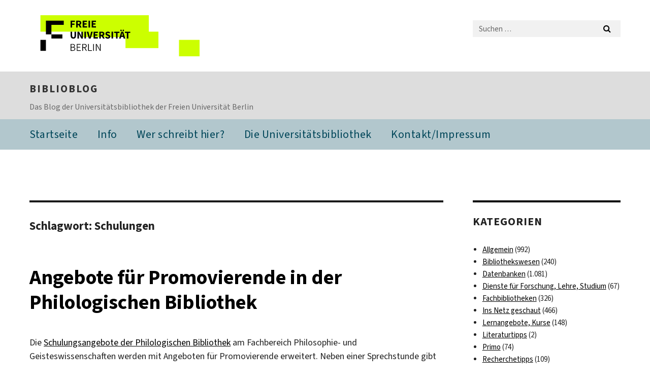

--- FILE ---
content_type: text/html; charset=UTF-8
request_url: https://blogs.fu-berlin.de/bibliotheken/tag/schulungen/
body_size: 19811
content:
<!DOCTYPE html>
<html lang="de" class="no-js">
<head>
	<meta charset="UTF-8">
	<meta name="viewport" content="width=device-width, initial-scale=1">
	<link rel="profile" href="http://gmpg.org/xfn/11">
		<script>(function(html){html.className = html.className.replace(/\bno-js\b/,'js')})(document.documentElement);</script>
<title>Schulungen &#8211; biblioblog</title>
<meta name='robots' content='max-image-preview:large' />
	<style>img:is([sizes="auto" i], [sizes^="auto," i]) { contain-intrinsic-size: 3000px 1500px }</style>
	<link rel='dns-prefetch' href='//medien.cedis.fu-berlin.de' />
<link rel="alternate" type="application/rss+xml" title="biblioblog &raquo; Feed" href="https://blogs.fu-berlin.de/bibliotheken/feed/" />
<link rel="alternate" type="application/rss+xml" title="biblioblog &raquo; Kommentar-Feed" href="https://blogs.fu-berlin.de/bibliotheken/comments/feed/" />
<link rel="alternate" type="application/rss+xml" title="biblioblog &raquo; Schulungen Schlagwort-Feed" href="https://blogs.fu-berlin.de/bibliotheken/tag/schulungen/feed/" />
<script>
window._wpemojiSettings = {"baseUrl":"https:\/\/s.w.org\/images\/core\/emoji\/16.0.1\/72x72\/","ext":".png","svgUrl":"https:\/\/s.w.org\/images\/core\/emoji\/16.0.1\/svg\/","svgExt":".svg","source":{"concatemoji":"https:\/\/blogs.fu-berlin.de\/bibliotheken\/wp-includes\/js\/wp-emoji-release.min.js?ver=6.8.3"}};
/*! This file is auto-generated */
!function(s,n){var o,i,e;function c(e){try{var t={supportTests:e,timestamp:(new Date).valueOf()};sessionStorage.setItem(o,JSON.stringify(t))}catch(e){}}function p(e,t,n){e.clearRect(0,0,e.canvas.width,e.canvas.height),e.fillText(t,0,0);var t=new Uint32Array(e.getImageData(0,0,e.canvas.width,e.canvas.height).data),a=(e.clearRect(0,0,e.canvas.width,e.canvas.height),e.fillText(n,0,0),new Uint32Array(e.getImageData(0,0,e.canvas.width,e.canvas.height).data));return t.every(function(e,t){return e===a[t]})}function u(e,t){e.clearRect(0,0,e.canvas.width,e.canvas.height),e.fillText(t,0,0);for(var n=e.getImageData(16,16,1,1),a=0;a<n.data.length;a++)if(0!==n.data[a])return!1;return!0}function f(e,t,n,a){switch(t){case"flag":return n(e,"\ud83c\udff3\ufe0f\u200d\u26a7\ufe0f","\ud83c\udff3\ufe0f\u200b\u26a7\ufe0f")?!1:!n(e,"\ud83c\udde8\ud83c\uddf6","\ud83c\udde8\u200b\ud83c\uddf6")&&!n(e,"\ud83c\udff4\udb40\udc67\udb40\udc62\udb40\udc65\udb40\udc6e\udb40\udc67\udb40\udc7f","\ud83c\udff4\u200b\udb40\udc67\u200b\udb40\udc62\u200b\udb40\udc65\u200b\udb40\udc6e\u200b\udb40\udc67\u200b\udb40\udc7f");case"emoji":return!a(e,"\ud83e\udedf")}return!1}function g(e,t,n,a){var r="undefined"!=typeof WorkerGlobalScope&&self instanceof WorkerGlobalScope?new OffscreenCanvas(300,150):s.createElement("canvas"),o=r.getContext("2d",{willReadFrequently:!0}),i=(o.textBaseline="top",o.font="600 32px Arial",{});return e.forEach(function(e){i[e]=t(o,e,n,a)}),i}function t(e){var t=s.createElement("script");t.src=e,t.defer=!0,s.head.appendChild(t)}"undefined"!=typeof Promise&&(o="wpEmojiSettingsSupports",i=["flag","emoji"],n.supports={everything:!0,everythingExceptFlag:!0},e=new Promise(function(e){s.addEventListener("DOMContentLoaded",e,{once:!0})}),new Promise(function(t){var n=function(){try{var e=JSON.parse(sessionStorage.getItem(o));if("object"==typeof e&&"number"==typeof e.timestamp&&(new Date).valueOf()<e.timestamp+604800&&"object"==typeof e.supportTests)return e.supportTests}catch(e){}return null}();if(!n){if("undefined"!=typeof Worker&&"undefined"!=typeof OffscreenCanvas&&"undefined"!=typeof URL&&URL.createObjectURL&&"undefined"!=typeof Blob)try{var e="postMessage("+g.toString()+"("+[JSON.stringify(i),f.toString(),p.toString(),u.toString()].join(",")+"));",a=new Blob([e],{type:"text/javascript"}),r=new Worker(URL.createObjectURL(a),{name:"wpTestEmojiSupports"});return void(r.onmessage=function(e){c(n=e.data),r.terminate(),t(n)})}catch(e){}c(n=g(i,f,p,u))}t(n)}).then(function(e){for(var t in e)n.supports[t]=e[t],n.supports.everything=n.supports.everything&&n.supports[t],"flag"!==t&&(n.supports.everythingExceptFlag=n.supports.everythingExceptFlag&&n.supports[t]);n.supports.everythingExceptFlag=n.supports.everythingExceptFlag&&!n.supports.flag,n.DOMReady=!1,n.readyCallback=function(){n.DOMReady=!0}}).then(function(){return e}).then(function(){var e;n.supports.everything||(n.readyCallback(),(e=n.source||{}).concatemoji?t(e.concatemoji):e.wpemoji&&e.twemoji&&(t(e.twemoji),t(e.wpemoji)))}))}((window,document),window._wpemojiSettings);
</script>
<style id='wp-emoji-styles-inline-css'>

	img.wp-smiley, img.emoji {
		display: inline !important;
		border: none !important;
		box-shadow: none !important;
		height: 1em !important;
		width: 1em !important;
		margin: 0 0.07em !important;
		vertical-align: -0.1em !important;
		background: none !important;
		padding: 0 !important;
	}
</style>
<link rel='stylesheet' id='wp-block-library-css' href='https://blogs.fu-berlin.de/bibliotheken/wp-includes/css/dist/block-library/style.min.css?ver=6.8.3' media='all' />
<style id='wp-block-library-theme-inline-css'>
.wp-block-audio :where(figcaption){color:#555;font-size:13px;text-align:center}.is-dark-theme .wp-block-audio :where(figcaption){color:#ffffffa6}.wp-block-audio{margin:0 0 1em}.wp-block-code{border:1px solid #ccc;border-radius:4px;font-family:Menlo,Consolas,monaco,monospace;padding:.8em 1em}.wp-block-embed :where(figcaption){color:#555;font-size:13px;text-align:center}.is-dark-theme .wp-block-embed :where(figcaption){color:#ffffffa6}.wp-block-embed{margin:0 0 1em}.blocks-gallery-caption{color:#555;font-size:13px;text-align:center}.is-dark-theme .blocks-gallery-caption{color:#ffffffa6}:root :where(.wp-block-image figcaption){color:#555;font-size:13px;text-align:center}.is-dark-theme :root :where(.wp-block-image figcaption){color:#ffffffa6}.wp-block-image{margin:0 0 1em}.wp-block-pullquote{border-bottom:4px solid;border-top:4px solid;color:currentColor;margin-bottom:1.75em}.wp-block-pullquote cite,.wp-block-pullquote footer,.wp-block-pullquote__citation{color:currentColor;font-size:.8125em;font-style:normal;text-transform:uppercase}.wp-block-quote{border-left:.25em solid;margin:0 0 1.75em;padding-left:1em}.wp-block-quote cite,.wp-block-quote footer{color:currentColor;font-size:.8125em;font-style:normal;position:relative}.wp-block-quote:where(.has-text-align-right){border-left:none;border-right:.25em solid;padding-left:0;padding-right:1em}.wp-block-quote:where(.has-text-align-center){border:none;padding-left:0}.wp-block-quote.is-large,.wp-block-quote.is-style-large,.wp-block-quote:where(.is-style-plain){border:none}.wp-block-search .wp-block-search__label{font-weight:700}.wp-block-search__button{border:1px solid #ccc;padding:.375em .625em}:where(.wp-block-group.has-background){padding:1.25em 2.375em}.wp-block-separator.has-css-opacity{opacity:.4}.wp-block-separator{border:none;border-bottom:2px solid;margin-left:auto;margin-right:auto}.wp-block-separator.has-alpha-channel-opacity{opacity:1}.wp-block-separator:not(.is-style-wide):not(.is-style-dots){width:100px}.wp-block-separator.has-background:not(.is-style-dots){border-bottom:none;height:1px}.wp-block-separator.has-background:not(.is-style-wide):not(.is-style-dots){height:2px}.wp-block-table{margin:0 0 1em}.wp-block-table td,.wp-block-table th{word-break:normal}.wp-block-table :where(figcaption){color:#555;font-size:13px;text-align:center}.is-dark-theme .wp-block-table :where(figcaption){color:#ffffffa6}.wp-block-video :where(figcaption){color:#555;font-size:13px;text-align:center}.is-dark-theme .wp-block-video :where(figcaption){color:#ffffffa6}.wp-block-video{margin:0 0 1em}:root :where(.wp-block-template-part.has-background){margin-bottom:0;margin-top:0;padding:1.25em 2.375em}
</style>
<style id='classic-theme-styles-inline-css'>
/*! This file is auto-generated */
.wp-block-button__link{color:#fff;background-color:#32373c;border-radius:9999px;box-shadow:none;text-decoration:none;padding:calc(.667em + 2px) calc(1.333em + 2px);font-size:1.125em}.wp-block-file__button{background:#32373c;color:#fff;text-decoration:none}
</style>
<style id='global-styles-inline-css'>
:root{--wp--preset--aspect-ratio--square: 1;--wp--preset--aspect-ratio--4-3: 4/3;--wp--preset--aspect-ratio--3-4: 3/4;--wp--preset--aspect-ratio--3-2: 3/2;--wp--preset--aspect-ratio--2-3: 2/3;--wp--preset--aspect-ratio--16-9: 16/9;--wp--preset--aspect-ratio--9-16: 9/16;--wp--preset--color--black: #000000;--wp--preset--color--cyan-bluish-gray: #abb8c3;--wp--preset--color--white: #fff;--wp--preset--color--pale-pink: #f78da7;--wp--preset--color--vivid-red: #cf2e2e;--wp--preset--color--luminous-vivid-orange: #ff6900;--wp--preset--color--luminous-vivid-amber: #fcb900;--wp--preset--color--light-green-cyan: #7bdcb5;--wp--preset--color--vivid-green-cyan: #00d084;--wp--preset--color--pale-cyan-blue: #8ed1fc;--wp--preset--color--vivid-cyan-blue: #0693e3;--wp--preset--color--vivid-purple: #9b51e0;--wp--preset--color--dark-gray: #1a1a1a;--wp--preset--color--medium-gray: #686868;--wp--preset--color--light-gray: #e5e5e5;--wp--preset--color--blue-gray: #4d545c;--wp--preset--color--bright-blue: #007acc;--wp--preset--color--light-blue: #9adffd;--wp--preset--color--dark-brown: #402b30;--wp--preset--color--medium-brown: #774e24;--wp--preset--color--dark-red: #640c1f;--wp--preset--color--bright-red: #ff675f;--wp--preset--color--yellow: #ffef8e;--wp--preset--gradient--vivid-cyan-blue-to-vivid-purple: linear-gradient(135deg,rgba(6,147,227,1) 0%,rgb(155,81,224) 100%);--wp--preset--gradient--light-green-cyan-to-vivid-green-cyan: linear-gradient(135deg,rgb(122,220,180) 0%,rgb(0,208,130) 100%);--wp--preset--gradient--luminous-vivid-amber-to-luminous-vivid-orange: linear-gradient(135deg,rgba(252,185,0,1) 0%,rgba(255,105,0,1) 100%);--wp--preset--gradient--luminous-vivid-orange-to-vivid-red: linear-gradient(135deg,rgba(255,105,0,1) 0%,rgb(207,46,46) 100%);--wp--preset--gradient--very-light-gray-to-cyan-bluish-gray: linear-gradient(135deg,rgb(238,238,238) 0%,rgb(169,184,195) 100%);--wp--preset--gradient--cool-to-warm-spectrum: linear-gradient(135deg,rgb(74,234,220) 0%,rgb(151,120,209) 20%,rgb(207,42,186) 40%,rgb(238,44,130) 60%,rgb(251,105,98) 80%,rgb(254,248,76) 100%);--wp--preset--gradient--blush-light-purple: linear-gradient(135deg,rgb(255,206,236) 0%,rgb(152,150,240) 100%);--wp--preset--gradient--blush-bordeaux: linear-gradient(135deg,rgb(254,205,165) 0%,rgb(254,45,45) 50%,rgb(107,0,62) 100%);--wp--preset--gradient--luminous-dusk: linear-gradient(135deg,rgb(255,203,112) 0%,rgb(199,81,192) 50%,rgb(65,88,208) 100%);--wp--preset--gradient--pale-ocean: linear-gradient(135deg,rgb(255,245,203) 0%,rgb(182,227,212) 50%,rgb(51,167,181) 100%);--wp--preset--gradient--electric-grass: linear-gradient(135deg,rgb(202,248,128) 0%,rgb(113,206,126) 100%);--wp--preset--gradient--midnight: linear-gradient(135deg,rgb(2,3,129) 0%,rgb(40,116,252) 100%);--wp--preset--font-size--small: 13px;--wp--preset--font-size--medium: 20px;--wp--preset--font-size--large: 36px;--wp--preset--font-size--x-large: 42px;--wp--preset--spacing--20: 0.44rem;--wp--preset--spacing--30: 0.67rem;--wp--preset--spacing--40: 1rem;--wp--preset--spacing--50: 1.5rem;--wp--preset--spacing--60: 2.25rem;--wp--preset--spacing--70: 3.38rem;--wp--preset--spacing--80: 5.06rem;--wp--preset--shadow--natural: 6px 6px 9px rgba(0, 0, 0, 0.2);--wp--preset--shadow--deep: 12px 12px 50px rgba(0, 0, 0, 0.4);--wp--preset--shadow--sharp: 6px 6px 0px rgba(0, 0, 0, 0.2);--wp--preset--shadow--outlined: 6px 6px 0px -3px rgba(255, 255, 255, 1), 6px 6px rgba(0, 0, 0, 1);--wp--preset--shadow--crisp: 6px 6px 0px rgba(0, 0, 0, 1);}:where(.is-layout-flex){gap: 0.5em;}:where(.is-layout-grid){gap: 0.5em;}body .is-layout-flex{display: flex;}.is-layout-flex{flex-wrap: wrap;align-items: center;}.is-layout-flex > :is(*, div){margin: 0;}body .is-layout-grid{display: grid;}.is-layout-grid > :is(*, div){margin: 0;}:where(.wp-block-columns.is-layout-flex){gap: 2em;}:where(.wp-block-columns.is-layout-grid){gap: 2em;}:where(.wp-block-post-template.is-layout-flex){gap: 1.25em;}:where(.wp-block-post-template.is-layout-grid){gap: 1.25em;}.has-black-color{color: var(--wp--preset--color--black) !important;}.has-cyan-bluish-gray-color{color: var(--wp--preset--color--cyan-bluish-gray) !important;}.has-white-color{color: var(--wp--preset--color--white) !important;}.has-pale-pink-color{color: var(--wp--preset--color--pale-pink) !important;}.has-vivid-red-color{color: var(--wp--preset--color--vivid-red) !important;}.has-luminous-vivid-orange-color{color: var(--wp--preset--color--luminous-vivid-orange) !important;}.has-luminous-vivid-amber-color{color: var(--wp--preset--color--luminous-vivid-amber) !important;}.has-light-green-cyan-color{color: var(--wp--preset--color--light-green-cyan) !important;}.has-vivid-green-cyan-color{color: var(--wp--preset--color--vivid-green-cyan) !important;}.has-pale-cyan-blue-color{color: var(--wp--preset--color--pale-cyan-blue) !important;}.has-vivid-cyan-blue-color{color: var(--wp--preset--color--vivid-cyan-blue) !important;}.has-vivid-purple-color{color: var(--wp--preset--color--vivid-purple) !important;}.has-black-background-color{background-color: var(--wp--preset--color--black) !important;}.has-cyan-bluish-gray-background-color{background-color: var(--wp--preset--color--cyan-bluish-gray) !important;}.has-white-background-color{background-color: var(--wp--preset--color--white) !important;}.has-pale-pink-background-color{background-color: var(--wp--preset--color--pale-pink) !important;}.has-vivid-red-background-color{background-color: var(--wp--preset--color--vivid-red) !important;}.has-luminous-vivid-orange-background-color{background-color: var(--wp--preset--color--luminous-vivid-orange) !important;}.has-luminous-vivid-amber-background-color{background-color: var(--wp--preset--color--luminous-vivid-amber) !important;}.has-light-green-cyan-background-color{background-color: var(--wp--preset--color--light-green-cyan) !important;}.has-vivid-green-cyan-background-color{background-color: var(--wp--preset--color--vivid-green-cyan) !important;}.has-pale-cyan-blue-background-color{background-color: var(--wp--preset--color--pale-cyan-blue) !important;}.has-vivid-cyan-blue-background-color{background-color: var(--wp--preset--color--vivid-cyan-blue) !important;}.has-vivid-purple-background-color{background-color: var(--wp--preset--color--vivid-purple) !important;}.has-black-border-color{border-color: var(--wp--preset--color--black) !important;}.has-cyan-bluish-gray-border-color{border-color: var(--wp--preset--color--cyan-bluish-gray) !important;}.has-white-border-color{border-color: var(--wp--preset--color--white) !important;}.has-pale-pink-border-color{border-color: var(--wp--preset--color--pale-pink) !important;}.has-vivid-red-border-color{border-color: var(--wp--preset--color--vivid-red) !important;}.has-luminous-vivid-orange-border-color{border-color: var(--wp--preset--color--luminous-vivid-orange) !important;}.has-luminous-vivid-amber-border-color{border-color: var(--wp--preset--color--luminous-vivid-amber) !important;}.has-light-green-cyan-border-color{border-color: var(--wp--preset--color--light-green-cyan) !important;}.has-vivid-green-cyan-border-color{border-color: var(--wp--preset--color--vivid-green-cyan) !important;}.has-pale-cyan-blue-border-color{border-color: var(--wp--preset--color--pale-cyan-blue) !important;}.has-vivid-cyan-blue-border-color{border-color: var(--wp--preset--color--vivid-cyan-blue) !important;}.has-vivid-purple-border-color{border-color: var(--wp--preset--color--vivid-purple) !important;}.has-vivid-cyan-blue-to-vivid-purple-gradient-background{background: var(--wp--preset--gradient--vivid-cyan-blue-to-vivid-purple) !important;}.has-light-green-cyan-to-vivid-green-cyan-gradient-background{background: var(--wp--preset--gradient--light-green-cyan-to-vivid-green-cyan) !important;}.has-luminous-vivid-amber-to-luminous-vivid-orange-gradient-background{background: var(--wp--preset--gradient--luminous-vivid-amber-to-luminous-vivid-orange) !important;}.has-luminous-vivid-orange-to-vivid-red-gradient-background{background: var(--wp--preset--gradient--luminous-vivid-orange-to-vivid-red) !important;}.has-very-light-gray-to-cyan-bluish-gray-gradient-background{background: var(--wp--preset--gradient--very-light-gray-to-cyan-bluish-gray) !important;}.has-cool-to-warm-spectrum-gradient-background{background: var(--wp--preset--gradient--cool-to-warm-spectrum) !important;}.has-blush-light-purple-gradient-background{background: var(--wp--preset--gradient--blush-light-purple) !important;}.has-blush-bordeaux-gradient-background{background: var(--wp--preset--gradient--blush-bordeaux) !important;}.has-luminous-dusk-gradient-background{background: var(--wp--preset--gradient--luminous-dusk) !important;}.has-pale-ocean-gradient-background{background: var(--wp--preset--gradient--pale-ocean) !important;}.has-electric-grass-gradient-background{background: var(--wp--preset--gradient--electric-grass) !important;}.has-midnight-gradient-background{background: var(--wp--preset--gradient--midnight) !important;}.has-small-font-size{font-size: var(--wp--preset--font-size--small) !important;}.has-medium-font-size{font-size: var(--wp--preset--font-size--medium) !important;}.has-large-font-size{font-size: var(--wp--preset--font-size--large) !important;}.has-x-large-font-size{font-size: var(--wp--preset--font-size--x-large) !important;}
:where(.wp-block-post-template.is-layout-flex){gap: 1.25em;}:where(.wp-block-post-template.is-layout-grid){gap: 1.25em;}
:where(.wp-block-columns.is-layout-flex){gap: 2em;}:where(.wp-block-columns.is-layout-grid){gap: 2em;}
:root :where(.wp-block-pullquote){font-size: 1.5em;line-height: 1.6;}
</style>
<link rel='stylesheet' id='fuvideoplayer-css' href='https://medien.cedis.fu-berlin.de/services/fu-player/r05/css/fu-video-player.css?ver=6.8.3' media='all' />
<link rel='stylesheet' id='parent-style-css' href='https://blogs.fu-berlin.de/bibliotheken/wp-content/themes/twentysixteen/style.css?ver=6.8.3' media='all' />
<link rel='stylesheet' id='henry-light-css' href='https://blogs.fu-berlin.de/bibliotheken/wp-content/themes/twentysixteen-child/henry-light/stylesheets/henry-light.css?ver=6.8.3' media='all' />
<link rel='stylesheet' id='genericons-css' href='https://blogs.fu-berlin.de/bibliotheken/wp-content/themes/twentysixteen/genericons/genericons.css?ver=20201208' media='all' />
<link rel='stylesheet' id='twentysixteen-style-css' href='https://blogs.fu-berlin.de/bibliotheken/wp-content/themes/twentysixteen-child/style.css?ver=20250715' media='all' />
<link rel='stylesheet' id='twentysixteen-block-style-css' href='https://blogs.fu-berlin.de/bibliotheken/wp-content/themes/twentysixteen/css/blocks.css?ver=20240817' media='all' />
<!--[if lt IE 10]>
<link rel='stylesheet' id='twentysixteen-ie-css' href='https://blogs.fu-berlin.de/bibliotheken/wp-content/themes/twentysixteen/css/ie.css?ver=20170530' media='all' />
<![endif]-->
<!--[if lt IE 9]>
<link rel='stylesheet' id='twentysixteen-ie8-css' href='https://blogs.fu-berlin.de/bibliotheken/wp-content/themes/twentysixteen/css/ie8.css?ver=20170530' media='all' />
<![endif]-->
<!--[if lt IE 8]>
<link rel='stylesheet' id='twentysixteen-ie7-css' href='https://blogs.fu-berlin.de/bibliotheken/wp-content/themes/twentysixteen/css/ie7.css?ver=20170530' media='all' />
<![endif]-->
<script src="https://medien.cedis.fu-berlin.de/services/fu-player/r05/js/fu-video-player.min.js?ver=6.8.3" id="fuvideoplayer-js"></script>
<script src="https://blogs.fu-berlin.de/bibliotheken/wp-content/plugins/advancedPlaylist/wp/apl_js_helpers.js?ver=6.8.3" id="apl_js_helpers-js"></script>
<script src="https://blogs.fu-berlin.de/bibliotheken/wp-content/themes/twentysixteen-child/henry-light/javascripts/jquery.js?ver=1.12.4" id="jquery-js"></script>
<script src="https://blogs.fu-berlin.de/bibliotheken/wp-content/themes/twentysixteen-child/henry-light/javascripts/henry-light.js?ver=6.8.3" id="henry-light-js"></script>
<script src="https://blogs.fu-berlin.de/bibliotheken/wp-content/themes/twentysixteen-child/henry-light/javascripts/mqsync.js?ver=6.8.3" id="mqsync-js"></script>
<!--[if lt IE 9]>
<script src="https://blogs.fu-berlin.de/bibliotheken/wp-content/themes/twentysixteen/js/html5.js?ver=3.7.3" id="twentysixteen-html5-js"></script>
<![endif]-->
<script id="twentysixteen-script-js-extra">
var screenReaderText = {"expand":"Untermen\u00fc anzeigen","collapse":"Untermen\u00fc verbergen"};
</script>
<script src="https://blogs.fu-berlin.de/bibliotheken/wp-content/themes/twentysixteen/js/functions.js?ver=20230629" id="twentysixteen-script-js" defer data-wp-strategy="defer"></script>
<link rel="https://api.w.org/" href="https://blogs.fu-berlin.de/bibliotheken/wp-json/" /><link rel="alternate" title="JSON" type="application/json" href="https://blogs.fu-berlin.de/bibliotheken/wp-json/wp/v2/tags/92" /><link rel="EditURI" type="application/rsd+xml" title="RSD" href="https://blogs.fu-berlin.de/bibliotheken/xmlrpc.php?rsd" />
<meta name="generator" content="WordPress 6.8.3" />
<!-- WebDS Modifikation Start -->
	<script type="text/javascript" src="/cedisadmin/announcement/restartMessage.js"></script>
<!-- WebDS Modifikation Ende -->	
</head>

<body class="archive tag tag-schulungen tag-92 wp-embed-responsive wp-theme-twentysixteen wp-child-theme-twentysixteen-child group-blog hfeed">
<div id="page" class="site">
		<a class="skip-link screen-reader-text" href="#content">Zum Inhalt springen</a>

		<header id="masthead" class="site-header" role="banner">
			<div class="site-inner">
				<div class="site-content">
					<div class="logo-container">
						<a accesskey="O" id="seitenanfang" name="seitenanfang"></a>
						
						<!---------- BEGIN FU-LOGO ---------->
						<a accesskey="H" id="fu-logo-link" href="https://www.fu-berlin.de/" hreflang=""
						title="Zur Startseite der Freien Universität Berlin">
						
						<svg id="fu-logo" version="1.1" viewBox="0 0 775 187.5" x="0" y="0">
							<defs>
								<g id="fu-logo-elements">
									<g>
										<polygon points="75 25 156.3 25 156.3 43.8 100 43.8 100 87.5 75 87.5 75 25"></polygon>
										<polygon points="100 87.5 150 87.5 150 106.3 100 106.3 100 87.5"></polygon>
										<polygon points="50 112.5 75 112.5 75 162.5 50 162.5 50 112.5"></polygon>
									</g>
									<g>
										<path d="M187.5,25h19.7v5.9h-12.7v7.2h10.8v5.9h-10.8v12.2h-7.1V25z"></path>
										<path
										d="M237.7,56.3l-7.1-12.5c3.3-1.5,5.6-4.4,5.6-9c0-7.4-5.4-9.7-12.1-9.7h-11.3v31.3h7.1V45h3.9l6,11.2H237.7z M219.9,30.6 h3.6c3.7,0,5.7,1,5.7,4.1c0,3.1-2,4.7-5.7,4.7h-3.6V30.6z">
									</path>
									<path d="M242.5,25h19.6v5.9h-12.5v6.3h10.7v5.9h-10.7v7.2h13v5.9h-20.1V25z"></path>
									<path d="M269,25h7.1v31.3H269V25z"></path>
									<path d="M283.2,25h19.6v5.9h-12.5v6.3h10.7v5.9h-10.7v7.2h13v5.9h-20.1V25z"></path>
								</g>
								<g>
									<path
									d="M427.8,72.7c2,0,3.4-1.4,3.4-3.4c0-1.9-1.4-3.4-3.4-3.4c-2,0-3.4,1.4-3.4,3.4C424.4,71.3,425.8,72.7,427.8,72.7z">
								</path>
								<path
								d="M417.2,72.7c2,0,3.4-1.4,3.4-3.4c0-1.9-1.4-3.4-3.4-3.4c-2,0-3.4,1.4-3.4,3.4C413.8,71.3,415.2,72.7,417.2,72.7z">
							</path>
							<path
							d="M187.5,91.8V75h7.1v17.5c0,6.1,1.9,8.2,5.4,8.2c3.5,0,5.5-2.1,5.5-8.2V75h6.8v16.8c0,10.5-4.3,15.1-12.3,15.1 C191.9,106.9,187.5,102.3,187.5,91.8z">
						</path>
						<path
						d="M218.8,75h7.2l8.2,15.5l3.1,6.9h0.2c-0.3-3.3-0.9-7.7-0.9-11.4V75h6.7v31.3h-7.2L228,90.7l-3.1-6.8h-0.2 c0.3,3.4,0.9,7.6,0.9,11.3v11.1h-6.7V75z">
					</path>
					<path d="M250.4,75h7.1v31.3h-7.1V75z"></path>
					<path
					d="M261,75h7.5l3.8,14.6c0.9,3.4,1.6,6.6,2.5,10h0.2c0.9-3.4,1.6-6.6,2.5-10l3.7-14.6h7.2l-9.4,31.3h-8.5L261,75z">
				</path>
				<path d="M291.9,75h19.6V81h-12.5v6.3h10.7v5.9h-10.7v7.2h13v5.9h-20.1V75z"></path>
				<path
				d="M342.8,106.3l-7.1-12.5c3.3-1.5,5.6-4.4,5.6-9c0-7.4-5.4-9.7-12.1-9.7H318v31.3h7.1V95.1h3.9l6,11.2H342.8z M325.1,80.7 h3.6c3.7,0,5.7,1,5.7,4.1c0,3.1-2,4.7-5.7,4.7h-3.6V80.7z">
			</path>
			<path
			d="M344.9,102.4l4.1-4.8c2.2,1.9,5.1,3.3,7.7,3.3c2.9,0,4.4-1.2,4.4-3c0-2-1.8-2.6-4.5-3.7l-4.1-1.7c-3.2-1.3-6.3-4-6.3-8.5 c0-5.2,4.6-9.3,11.1-9.3c3.6,0,7.4,1.4,10.1,4.1l-3.6,4.5c-2.1-1.6-4-2.4-6.5-2.4c-2.4,0-4,1-4,2.8c0,1.9,2,2.6,4.8,3.7l4,1.6 c3.8,1.5,6.2,4.1,6.2,8.5c0,5.2-4.3,9.7-11.8,9.7C352.4,106.9,348.1,105.3,344.9,102.4z">
		</path>
		<path d="M373.9,75h7.1v31.3h-7.1V75z"></path>
		<path d="M394.4,81h-8.6V75H410V81h-8.6v25.3h-7.1V81z"></path>
		<path
		d="M429.2,106.3h7.5L426.9,75h-8.5l-9.8,31.3h7.2l1.9-7.4h9.5L429.2,106.3z M419.2,93.4l0.8-2.9c0.9-3.1,1.7-6.8,2.5-10.1 h0.2c0.8,3.3,1.7,7,2.5,10.1l0.7,2.9H419.2z">
	</path>
	<path d="M443.6,81h-8.6V75h24.3V81h-8.6v25.3h-7.1V81z"></path>
</g>
<g>
	<path
	d="M187.5,131.2h8.9c6.3,0,10.6,2.2,10.6,7.6c0,3.2-1.7,5.8-4.7,6.8v0.2c3.9,0.7,6.5,3.2,6.5,7.5c0,6.1-4.7,9.1-11.7,9.1 h-9.6V131.2z M195.7,144.7c5.8,0,8.1-2.1,8.1-5.5c0-3.9-2.7-5.4-7.9-5.4h-5.1v10.9H195.7z M196.5,159.9c5.7,0,9.1-2.1,9.1-6.6 c0-4.1-3.3-6-9.1-6h-5.8v12.6H196.5z">
</path>
<path d="M215.5,131.2h17.6v2.8h-14.4v10.6h12.1v2.8h-12.1v12.3h14.9v2.8h-18.1V131.2z"></path>
<path
d="M261.5,162.5l-8.2-14c4.5-0.9,7.4-3.8,7.4-8.7c0-6.3-4.4-8.6-10.7-8.6h-9.4v31.3h3.3v-13.7h6l7.9,13.7H261.5z M243.8,133.9h5.6c5.1,0,8,1.6,8,5.9c0,4.3-2.8,6.3-8,6.3h-5.6V133.9z">
</path>
<path d="M267.4,131.2h3.3v28.5h13.9v2.8h-17.2V131.2z"></path>
<path d="M290.3,131.2h3.3v31.3h-3.3V131.2z"></path>
<path
d="M302.6,131.2h3.4l12,20.6l3.4,6.4h0.2c-0.2-3.1-0.4-6.4-0.4-9.6v-17.4h3.1v31.3H321l-12-20.6l-3.4-6.4h-0.2 c0.2,3.1,0.4,6.2,0.4,9.4v17.6h-3.1V131.2z">
</path>
</g>
</g>
</defs>
<g id="fu-logo-rects"></g>
<use x="0" xlink:href="#fu-logo-elements" y="0"></use>
</svg>
</a>
<script>"use strict"; var svgFLogoObj = document.getElementById("fu-logo"); var rectsContainer = svgFLogoObj.getElementById("fu-logo-rects"); var svgns = "http://www.w3.org/2000/svg"; var xlinkns = "http://www.w3.org/1999/xlink"; function createRect(xPos, yPos) { var rectWidth = ["300", "200", "150"]; var rectHeight = ["75", "100", "150"]; var rectXOffset = ["0", "100", "50"]; var rectYOffset = ["0", "75", "150"]; var x = rectXOffset[getRandomIntInclusive(0, 2)]; var y = rectYOffset[getRandomIntInclusive(0, 2)]; if (xPos == "1") { x = x; } if (xPos == "2") { x = +x + 193.75; } if (xPos == "3") { x = +x + 387.5; } if (xPos == "4") { x = +x + 581.25; } if (yPos == "1") { y = y; } if (yPos == "2") { y = +y + 112.5; } var cssClasses = "rectangle"; var rectColor = "#CCFF00"; var style = "fill: ".concat(rectColor, ";"); var rect = document.createElementNS(svgns, "rect"); rect.setAttribute("x", x); rect.setAttribute("y", y); rect.setAttribute("width", rectWidth[getRandomIntInclusive(0, 2)]); rect.setAttribute("height", rectHeight[getRandomIntInclusive(0, 2)]); rect.setAttribute("class", cssClasses); rect.setAttribute("style", style); rectsContainer.appendChild(rect); } function getRandomIntInclusive(min, max) { min = Math.ceil(min); max = Math.floor(max); return Math.floor(Math.random() * (max - min + 1)) + min; } function makeGrid() { for (var i = 1; i < 17; i = i + 1) { if (i == "1") { createRect("1", "1"); } if (i == "2") { createRect("2", "1"); } if (i == "3") { createRect("3", "1"); } if (i == "5") { createRect("1", "2"); } if (i == "6") { createRect("2", "2"); } if (i == "7") { createRect("3", "2"); } if (i == "8") { createRect("4", "2"); } } } makeGrid();</script>
						<!---------- END FU-LOGO ---------->
						
						<!---------- BEGIN FU-LABEL ---------->
						<a accesskey="H" id="fu-label-link" href="https://www.fu-berlin.de/" hreflang=""
						title="Zur Startseite der Freien Universität Berlin">
						
						<div id="fu-label-wrapper">
							<svg id="fu-label" version="1.1" viewBox="0 0 50 50" x="0" y="0">
								<defs>
									<g id="fu-label-elements">
										<rect id="fu-label-bg" width="50" height="50"/>
										<g>
											<polygon points="19.17 10.75 36.01 10.75 36.01 14.65 24.35 14.65 24.35 23.71 19.17 23.71 19.17 10.75"/>
											<polygon points="24.35 23.71 34.71 23.71 34.71 27.6 24.35 27.6 24.35 23.71"/>
											<polygon points="13.99 28.88 19.17 28.88 19.17 39.25 13.99 39.25 13.99 28.88"/>
										</g>
									</defs>
									<use x="0" xlink:href="#fu-label-elements" y="0"></use>
								</svg>
							</div>
							<div id="fu-label-text">Freie Universität Berlin</div>
						</a>
						<!---------- END FU-LABEL ---------->
						
						<h1 class="hide">Freie Universität Berlin</h1>
						<hr class="hide">
					</div>
					<!-- <form role="search" method="get" class="search-form" action="https://blogs.fu-berlin.de/bibliotheken/">
						<label>
							<span class="screen-reader-text">Suche nach:</span>
							<input type="search" class="search-field" placeholder="Suchen …" value="" name="s" />
						</label>
						<button type="submit" class="search-submit"><span class="screen-reader-text">Suchen</span></button>
					</form> -->
					<div class="services-search-icon no-print">
						<div class="icon-close icon-cds icon-cds-wrong"></div>
						<div class="icon-search fa fa-search"></div>
					</div>
					<div class="services">
						<div class="services-search">
							<form role="search" action="https://blogs.fu-berlin.de/bibliotheken/" class="fub-google-search-form" id="search-form" method="get">
								<input autocomplete="off" type="search" class="search-input" id="search-input" placeholder="Suchen …" value="" name="s" />
								<input class="search-button fa-fa" id="search_button" title="Suchen" type="submit" value="">
							</form>
						</div>
					</div>
				</div>
			</div>

			<div class="horizontal-bg-container-identity">
				<div class="site-inner">
					<div class="site-content">
					<div class="identity">
						<h2 class="identity-text-main"><a href="https://blogs.fu-berlin.de/bibliotheken/" rel="home">biblioblog</a></h2>

						
													<p class="site-description">Das Blog der Universitätsbibliothek der Freien Universität Berlin</p>
						
											</div>
				</div>
				</div>
			</div>

			<div class="site-header-menu-container">
				<div class="site-inner">
					<div class="site-content">
													<div class="main-nav-toggle menu-toggle" id="menu-toggle">
								<span class="main-nav-toggle-text">Menü</span>
								<span class="main-nav-toggle-icon">
									<div class="line"></div>
									<div class="line"></div>
									<div class="line"></div>
								</span>
							</div>

							<div id="site-header-menu" class="site-header-menu">
																	<nav id="site-navigation" class="main-navigation" role="navigation" aria-label="Primäres Menü">
										<div class="menu-biblioblog-container"><ul id="menu-biblioblog" class="primary-menu"><li id="menu-item-20968" class="menu-item menu-item-type-custom menu-item-object-custom menu-item-home menu-item-20968"><a href="https://blogs.fu-berlin.de/bibliotheken/">Startseite</a></li>
<li id="menu-item-20969" class="menu-item menu-item-type-post_type menu-item-object-page menu-item-20969"><a href="https://blogs.fu-berlin.de/bibliotheken/blog-info/">Info</a></li>
<li id="menu-item-20970" class="menu-item menu-item-type-post_type menu-item-object-page menu-item-20970"><a href="https://blogs.fu-berlin.de/bibliotheken/autoren/">Wer schreibt hier?</a></li>
<li id="menu-item-20971" class="menu-item menu-item-type-post_type menu-item-object-page menu-item-20971"><a href="https://blogs.fu-berlin.de/bibliotheken/system/">Die Universitätsbibliothek</a></li>
<li id="menu-item-20972" class="menu-item menu-item-type-post_type menu-item-object-page menu-item-20972"><a href="https://blogs.fu-berlin.de/bibliotheken/kontaktimpressum/">Kontakt/Impressum</a></li>
</ul></div>									</nav><!-- .main-navigation -->
															</div><!-- .site-header-menu -->
											</div>
				</div>
			</div>

						
		</header><!-- .site-header -->

	<div class="site-inner">
		<div id="content" class="site-content">

	<div id="primary" class="content-area">
		<main id="main" class="site-main">

		
			<header class="page-header">
				<h1 class="page-title">Schlagwort: <span>Schulungen</span></h1>			</header><!-- .page-header -->

			
<article id="post-32710" class="post-32710 post type-post status-publish format-standard hentry category-allgemein category-bibliothekswesen category-dienste-fuer-forschung-lehre-und-studium category-fachbibliotheken category-recherchetipps category-veranstaltungen category-vorgestellt tag-dissertation tag-fachbibliotheken-philologische-bibliothek tag-forschungsdatenmanagement tag-literaturrecherche tag-promotion tag-publikationsdienste tag-schulungen tag-sprechstunde tag-workshops">
	<header class="entry-header">
		
		<h2 class="entry-title"><a href="https://blogs.fu-berlin.de/bibliotheken/2024/02/23/angebote-fuer-promovierende-in-der-philologischen-bibliothek/" rel="bookmark">Angebote für Promovierende in der Philologischen Bibliothek</a></h2>	</header><!-- .entry-header -->

	
	
	<div class="entry-content">
		
<p>Die <a href="https://www.fu-berlin.de/sites/philbib/03Schulungen_-Workshops_-Beratung/index.html" data-type="URL" data-id="https://www.fu-berlin.de/sites/philbib/03Schulungen_-Workshops_-Beratung/index.html">Schulungsangebote der Philologischen Bibliothek</a> am Fachbereich Philosophie- und Geisteswissenschaften werden mit Angeboten für Promovierende erweitert. Neben einer Sprechstunde gibt es weitere Formate, die für Promovierende vor, während und nach der Promotion hilfreich sein können.</p>



<figure class="wp-block-gallery has-nested-images columns-default is-cropped wp-block-gallery-1 is-layout-flex wp-block-gallery-is-layout-flex">
<figure class="wp-block-image size-large"><img fetchpriority="high" decoding="async" width="451" height="307" data-id="32712" src="https://blogs.fu-berlin.de/bibliotheken/files/2024/02/Promovierende.jpg" alt="" class="wp-image-32712" srcset="https://blogs.fu-berlin.de/bibliotheken/files/2024/02/Promovierende.jpg 451w, https://blogs.fu-berlin.de/bibliotheken/files/2024/02/Promovierende-300x204.jpg 300w" sizes="(max-width: 451px) 85vw, 451px" /></figure>
</figure>



<p></p>



<p>Für einen erfolgreichen Verlauf während der Promotion sind effektive Recherche- und Schreibphasen bedeutsam. In dem Format: <a href="https://www.fu-berlin.de/sites/philbib/03chulungen-Veranstaltungsbeschreibungen/Workshops-fuer-Doktorand_innen.html" data-type="URL" data-id="https://www.fu-berlin.de/sites/philbib/03chulungen-Veranstaltungsbeschreibungen/Workshops-fuer-Doktorand_innen.html">&#8222;Workshops für Doktorand*innen&#8220; </a>gibt die Fachreferentin Frau Dr. Ida Bentele Hinweise und Beratung zu den Themen: </p>



<p>Fachspezifische Recherche in Datenbanken, Suchstrategien und geeignete Informationsquellen, Fachinformationsdienste, Hinweise zur Literaturverwaltung, Forschungsdatenmanagement, Publikationsstrategien, Open Access Publizieren sowie Information zu wissenschaftlichen Netzwerken. Interessierte können sich einzelne Module wählen und diese gern anfragen. </p>



<p><strong>Bibliothekarische Sprechstunde für Forschung und Lehre</strong></p>



<p>Für die unterschiedlichen Zielgruppen Professor<em>innen, wissenschaftliche Mitarbeiter</em>innen, Promovierende oder Studierende in der Abschlussphase werden in der Sprechstunde vielfältige Themen angeboten: Von Erwerbungsprofilen und Erstberatungen über Publikationsstrategien bis hin zu wissenschaftlichem Arbeiten und Tipps zur Vernetzung zur <a href="https://www.geisteswissenschaften.fu-berlin.de/studium/schreibwerkstatt/index.html" data-type="URL" data-id="https://www.geisteswissenschaften.fu-berlin.de/studium/schreibwerkstatt/index.html">Fachcommunity </a>können Fragen gestellt und Beratung abgerufen werden. Jeweils dienstags in der Zeit von 13.30 bis 15.00 Uhr wird die <a href="https://www.fu-berlin.de/sites/philbib/03chulungen-Veranstaltungsbeschreibungen/Bibliothekarische-Sprechstunde-fuer-Forschung-und-Lehre.html" data-type="URL" data-id="https://www.fu-berlin.de/sites/philbib/03chulungen-Veranstaltungsbeschreibungen/Bibliothekarische-Sprechstunde-fuer-Forschung-und-Lehre.html">Sprechstunde in Präsenz </a>angeboten.</p>



<p><strong>Das Exposé zur Dissertation</strong></p>



<p>Für Einzelpersonen oder Gruppen wird in dem Format: &#8222;<a href="https://www.fu-berlin.de/sites/philbib/03chulungen-Veranstaltungsbeschreibungen/Das-Expose-zur-Dissertation.html" data-type="URL" data-id="https://www.fu-berlin.de/sites/philbib/03chulungen-Veranstaltungsbeschreibungen/Das-Expose-zur-Dissertation.html">Das Exposé zur Dissertation&#8220; </a>gezeigt, wie ein Exposé bzw. Proposal beantragt und geschrieben werden muss, um ein Promotionsvorhaben einzuleiten. Es kann im Workshop an einem Proposal geschrieben und sich in der Gruppe über Erfahrungen ausgetauscht werden. Der Kurs ist flexibel buchbar und Termine können angefragt werden. </p>



<hr class="wp-block-separator has-alpha-channel-opacity" />



<p>Eine komplette Übersicht aller Angebote für Promovierende am Fachbereich Philosophie und Geisteswissenschaften mit Anmeldeinformationen und der Kontakt-E-Mail-Adresse finden sich <a href="https://www.fu-berlin.de/sites/philbib/03Schulungen_-Workshops_-Beratung/index.html" data-type="URL" data-id="https://www.fu-berlin.de/sites/philbib/03Schulungen_-Workshops_-Beratung/index.html">hier</a>. </p>



<p><em>Bildquelle: </em>K.I. generiert</p>
	</div><!-- .entry-content -->

	<footer class="entry-footer">
		<span class="byline"><span class="screen-reader-text">Autor </span><span class="author vcard"><a class="url fn n" href="https://blogs.fu-berlin.de/bibliotheken/author/jawa1978/">Janet Wagner</a></span></span><span class="posted-on"><span class="screen-reader-text">Veröffentlicht am </span><a href="https://blogs.fu-berlin.de/bibliotheken/2024/02/23/angebote-fuer-promovierende-in-der-philologischen-bibliothek/" rel="bookmark"><time class="entry-date published" datetime="2024-02-23T10:19:26+01:00">23. Februar 2024</time><time class="updated" datetime="2024-02-23T11:51:08+01:00">23. Februar 2024</time></a></span><span class="cat-links"><span class="screen-reader-text">Kategorien </span><a href="https://blogs.fu-berlin.de/bibliotheken/category/allgemein/" rel="category tag">Allgemein</a>, <a href="https://blogs.fu-berlin.de/bibliotheken/category/bibliothekswesen/" rel="category tag">Bibliothekswesen</a>, <a href="https://blogs.fu-berlin.de/bibliotheken/category/dienste-fuer-forschung-lehre-und-studium/" rel="category tag">Dienste für Forschung, Lehre, Studium</a>, <a href="https://blogs.fu-berlin.de/bibliotheken/category/fachbibliotheken/" rel="category tag">Fachbibliotheken</a>, <a href="https://blogs.fu-berlin.de/bibliotheken/category/recherchetipps/" rel="category tag">Recherchetipps</a>, <a href="https://blogs.fu-berlin.de/bibliotheken/category/veranstaltungen/" rel="category tag">Veranstaltungen</a>, <a href="https://blogs.fu-berlin.de/bibliotheken/category/vorgestellt/" rel="category tag">Vorgestellt</a></span><span class="tags-links"><span class="screen-reader-text">Schlagwörter </span><a href="https://blogs.fu-berlin.de/bibliotheken/tag/dissertation/" rel="tag">Dissertation</a>, <a href="https://blogs.fu-berlin.de/bibliotheken/tag/fachbibliotheken-philologische-bibliothek/" rel="tag">Fachbibliotheken ; Philologische Bibliothek</a>, <a href="https://blogs.fu-berlin.de/bibliotheken/tag/forschungsdatenmanagement/" rel="tag">Forschungsdatenmanagement</a>, <a href="https://blogs.fu-berlin.de/bibliotheken/tag/literaturrecherche/" rel="tag">Literaturrecherche</a>, <a href="https://blogs.fu-berlin.de/bibliotheken/tag/promotion/" rel="tag">Promotion</a>, <a href="https://blogs.fu-berlin.de/bibliotheken/tag/publikationsdienste/" rel="tag">Publikationsdienste</a>, <a href="https://blogs.fu-berlin.de/bibliotheken/tag/schulungen/" rel="tag">Schulungen</a>, <a href="https://blogs.fu-berlin.de/bibliotheken/tag/sprechstunde/" rel="tag">Sprechstunde</a>, <a href="https://blogs.fu-berlin.de/bibliotheken/tag/workshops/" rel="tag">Workshops</a></span><span class="comments-link"><a href="https://blogs.fu-berlin.de/bibliotheken/2024/02/23/angebote-fuer-promovierende-in-der-philologischen-bibliothek/#respond">Schreibe einen Kommentar<span class="screen-reader-text"> zu Angebote für Promovierende in der Philologischen Bibliothek</span></a></span>			</footer><!-- .entry-footer -->
</article><!-- #post-32710 -->

<article id="post-31821" class="post-31821 post type-post status-publish format-standard hentry category-allgemein category-digitale-bibliothek category-dienste-fuer-forschung-lehre-und-studium category-fachbibliotheken category-lernangebote-kurse category-fu-kataloge category-recherchetipps category-veranstaltungen category-vorgestellt tag-bibliotheksportal-primo tag-fachbibliotheken-philologische-bibliothek tag-recherchekompetenz tag-schulungen">
	<header class="entry-header">
		
		<h2 class="entry-title"><a href="https://blogs.fu-berlin.de/bibliotheken/2023/06/01/pick-choose-bibliotheksschulungen-nach-mass/" rel="bookmark">„Pick &amp; Choose“ – Bibliotheksschulungen nach Maß</a></h2>	</header><!-- .entry-header -->

	
	
	<div class="entry-content">
		
<p>Das Schulungsteam der <a href="https://www.fu-berlin.de/sites/philbib/index.html" data-type="URL" data-id="https://www.fu-berlin.de/sites/philbib/index.html">Philologischen Bibliothek</a> bietet ganzjährig eine Vielfalt an Schulungsformaten (digitale Einführungen oder Präsenztermine) für Studierende, Forschende und Lehrende an. Ob im Schulungsraum der Bibliothek oder direkt im Seminarraum: Recherche- und Informationskompetenz vermittelt das Team maßgeschneidert nach den Bedürfnissen der Studierenden und Lehrenden des Fachbereichs Philosophie &amp; Geisteswissenschaften.</p>



<p>Ein dauerhaftes Angebot ist die <a href="https://www.fu-berlin.de/sites/philbib/03chulungen-fuehrungen/bibliothek_und_recherche.html" data-type="URL" data-id="https://www.fu-berlin.de/sites/philbib/03chulungen-fuehrungen/bibliothek_und_recherche.html">Literaturrecherche Grundschulung</a>. Im <a href="https://fu-berlin.primo.exlibrisgroup.com/discovery/search?vid=49KOBV_FUB:FUB" data-type="URL" data-id="https://fu-berlin.primo.exlibrisgroup.com/discovery/search?vid=49KOBV_FUB:FUB">Bibliotheksportal Primo</a> stehen Suchende oftmals vor der Herausforderung, mit großen Treffermengen umgehen zu müssen.</p>



<p>Eine gut formulierte Suchanfrage und die systematische und gezielte Anwendung von Filtermöglichkeiten helfen dabei, die relevante Literatur für die eigene Arbeit zu finden. </p>



<p>In der Grundschulung werden kleine, praktische Rechercheaufgaben bearbeitet, die anschließend gemeinsam besprochen werden. Sie wird in den Sprachen Deutsch, Englisch und Italienisch angeboten und kann dauerhaft als Schulung über die <a href="https://www.fu-berlin.de/sites/philbib/03chulungen-fuehrungen/index.html" data-type="URL" data-id="https://www.fu-berlin.de/sites/philbib/03chulungen-fuehrungen/index.html">Webseite der Philologischen Bibliothek</a> für Seminare und Gruppen angefragt werden.</p>



<figure class="wp-block-image size-full"><img decoding="async" width="1682" height="1122" src="https://blogs.fu-berlin.de/bibliotheken/files/2023/06/DBV-FU-158.jpg" alt="" class="wp-image-31824" srcset="https://blogs.fu-berlin.de/bibliotheken/files/2023/06/DBV-FU-158.jpg 1682w, https://blogs.fu-berlin.de/bibliotheken/files/2023/06/DBV-FU-158-300x200.jpg 300w, https://blogs.fu-berlin.de/bibliotheken/files/2023/06/DBV-FU-158-1536x1025.jpg 1536w, https://blogs.fu-berlin.de/bibliotheken/files/2023/06/DBV-FU-158-1200x800.jpg 1200w" sizes="(max-width: 709px) 85vw, (max-width: 909px) 67vw, (max-width: 1362px) 62vw, 840px" /></figure>



<p><br><strong>„Pick &amp; Choose“ – Rechercheschulungen für Seminare</strong></p>



<p>Dieses <a href="https://www.fu-berlin.de/sites/philbib/03chulungen-fuehrungen/Rechercheschulungen-fuer-Seminare1.html" data-type="URL" data-id="https://www.fu-berlin.de/sites/philbib/03chulungen-fuehrungen/Rechercheschulungen-fuer-Seminare1.html">Programm</a> gibt Seminarleiter*innen die Möglichkeit, die Schulungsinhalte selbst zu wählen und aus einer Modulliste passende Themen zusammenzustellen. Die Liste gibt neben den Inhalten auch Hinweise auf die Eignung für die jeweiligen Ausbildungsstufen B. A., M. A. oder Promovierende und kann vor allem bei fortgeschrittenen oder gemischten Studierendengruppen gezielt Lücken in der Recherchekompetenz schließen. Insbesondere die fachspezifischen Angebote werden gern in einen allgemeinen fachübergreifenden Schulungsteil integriert und sind sehr beliebt.</p>



<p><strong>IT-Ersthilfe direkt in der Philologischen Bibliothek</strong></p>



<p>Allen Bibliotheksnutzer*innen steht außerdem die IT-Ersthilfe zur Seite, wenn die Anmeldung im WLAN, der VPN-Zugang oder das ZEDAT-Portal Schwierigkeiten bereiten. Individuelle Hilfe und Informationen&nbsp;zu Hochschul-Diensten wie der FU-Box, Blackboard, Userwikis, Office-Installation oder Webmail gibt es bei Bedarf. Während der Öffnungszeiten von Montag bis Donnerstag 10:00–16:00 Uhr, Freitag 10:00–15:30 Uhr können ohne Anmeldung direkte Anfragen an das Team der Leihstelle gestellt werden. </p>



<hr class="wp-block-separator has-alpha-channel-opacity" />



<p>Generell steht das Schulungsteam der Philologischen Bibliothek für weitere Anfragen zur Verfügung und berät gern bei individuellen Wünschen! Sprechen Sie uns an! Kontakt: <a href="mailto:informationskompetenz@philbib.fu-berlin.de">informationskompetenz@philbib.fu-berlin.de</a></p>



<p class="has-small-font-size"><br>(Bildquelle<em>: </em>dbv/Mark Bollhorst)</p>
	</div><!-- .entry-content -->

	<footer class="entry-footer">
		<span class="byline"><span class="screen-reader-text">Autor </span><span class="author vcard"><a class="url fn n" href="https://blogs.fu-berlin.de/bibliotheken/author/jawa1978/">Janet Wagner</a></span></span><span class="posted-on"><span class="screen-reader-text">Veröffentlicht am </span><a href="https://blogs.fu-berlin.de/bibliotheken/2023/06/01/pick-choose-bibliotheksschulungen-nach-mass/" rel="bookmark"><time class="entry-date published" datetime="2023-06-01T13:46:04+01:00">1. Juni 2023</time><time class="updated" datetime="2023-06-01T16:07:01+01:00">1. Juni 2023</time></a></span><span class="cat-links"><span class="screen-reader-text">Kategorien </span><a href="https://blogs.fu-berlin.de/bibliotheken/category/allgemein/" rel="category tag">Allgemein</a>, <a href="https://blogs.fu-berlin.de/bibliotheken/category/digitale-bibliothek/" rel="category tag">Datenbanken</a>, <a href="https://blogs.fu-berlin.de/bibliotheken/category/dienste-fuer-forschung-lehre-und-studium/" rel="category tag">Dienste für Forschung, Lehre, Studium</a>, <a href="https://blogs.fu-berlin.de/bibliotheken/category/fachbibliotheken/" rel="category tag">Fachbibliotheken</a>, <a href="https://blogs.fu-berlin.de/bibliotheken/category/lernangebote-kurse/" rel="category tag">Lernangebote, Kurse</a>, <a href="https://blogs.fu-berlin.de/bibliotheken/category/fu-kataloge/" rel="category tag">Primo</a>, <a href="https://blogs.fu-berlin.de/bibliotheken/category/recherchetipps/" rel="category tag">Recherchetipps</a>, <a href="https://blogs.fu-berlin.de/bibliotheken/category/veranstaltungen/" rel="category tag">Veranstaltungen</a>, <a href="https://blogs.fu-berlin.de/bibliotheken/category/vorgestellt/" rel="category tag">Vorgestellt</a></span><span class="tags-links"><span class="screen-reader-text">Schlagwörter </span><a href="https://blogs.fu-berlin.de/bibliotheken/tag/bibliotheksportal-primo/" rel="tag">Bibliotheksportal Primo</a>, <a href="https://blogs.fu-berlin.de/bibliotheken/tag/fachbibliotheken-philologische-bibliothek/" rel="tag">Fachbibliotheken ; Philologische Bibliothek</a>, <a href="https://blogs.fu-berlin.de/bibliotheken/tag/recherchekompetenz/" rel="tag">Recherchekompetenz</a>, <a href="https://blogs.fu-berlin.de/bibliotheken/tag/schulungen/" rel="tag">Schulungen</a></span><span class="comments-link"><a href="https://blogs.fu-berlin.de/bibliotheken/2023/06/01/pick-choose-bibliotheksschulungen-nach-mass/#respond">Schreibe einen Kommentar<span class="screen-reader-text"> zu „Pick &amp; Choose“ – Bibliotheksschulungen nach Maß</span></a></span>			</footer><!-- .entry-footer -->
</article><!-- #post-31821 -->

<article id="post-31595" class="post-31595 post type-post status-publish format-standard hentry category-allgemein category-dienste-fuer-forschung-lehre-und-studium category-veranstaltungen category-vorgestellt tag-cedis tag-digitale-lehre tag-fortbildung tag-schulungen tag-sommersemester-2023 tag-workshop">
	<header class="entry-header">
		
		<h2 class="entry-title"><a href="https://blogs.fu-berlin.de/bibliotheken/2023/03/28/fortbildungen-im-sommersemester/" rel="bookmark">Fortbildungen im Sommersemester</a></h2>	</header><!-- .entry-header -->

	
	
	<div class="entry-content">
		
<p>In weniger als vier Wochen beginnt die Vorlesungszeit im Sommersemester 2023. Die <a href="https://www.cedis.fu-berlin.de/services/fortbildung/index.html" data-type="URL" data-id="https://www.cedis.fu-berlin.de/services/fortbildung/index.html">Stabsstelle Fortbildung, Abteilung Dienste für Lehre &amp; Studium</a> bietet ein vielfältiges Programm für Lehrende, Forschende und Mitarbeiter*innen der Freien Universität Berlin.</p>



<figure class="wp-block-image size-full"><img loading="lazy" decoding="async" width="1559" height="826" src="https://blogs.fu-berlin.de/bibliotheken/files/2023/03/CedisLogo.jpg" alt="" class="wp-image-31597" srcset="https://blogs.fu-berlin.de/bibliotheken/files/2023/03/CedisLogo.jpg 1559w, https://blogs.fu-berlin.de/bibliotheken/files/2023/03/CedisLogo-300x159.jpg 300w, https://blogs.fu-berlin.de/bibliotheken/files/2023/03/CedisLogo-1536x814.jpg 1536w, https://blogs.fu-berlin.de/bibliotheken/files/2023/03/CedisLogo-1200x636.jpg 1200w" sizes="auto, (max-width: 709px) 85vw, (max-width: 909px) 67vw, (max-width: 1362px) 62vw, 840px" /></figure>



<p>Ob regelmäßige Sprechstunden, Workshop-Reihen oder Selbstlernkurse: Die Angebote umfassen eine große thematische Vielfalt und Flexibilität für die  individuellen (Zeit-) Planungen. Online- &amp; Präsenz-Seminare als auch verfügbare Online-Lernressourcen stehen Interessierten zur Verfügung.</p>



<p>Themenkomplexe wie „FU-Basiswerkzeuge&#8220;, „Forschungsdatenmanagement“ und „Kompetenzen digital gestützter Lehre und Prüfungen&#8220; sind Angebote aus dem Fortbildungsprogramm.</p>



<p>Das bereits verfügbare Programm <a href="https://www.cedis.fu-berlin.de/services/fortbildung/workshops/index.html" data-type="URL" data-id="https://www.cedis.fu-berlin.de/services/fortbildung/workshops/index.html">#Frühstart</a> soll auf das Semester vorbereiten. Für Lehrende gibt es Schulungen und Workshops zu den Themen Blackboard, Content Management Systeme, E-Learning-Methoden und vieles mehr.</p>



<p><strong>Das vollständige Fortbildungsprogramm des Sommersemesters ist <a href="https://www.cedis.fu-berlin.de/services/fortbildung/termine/index.html" data-type="URL" data-id="https://www.cedis.fu-berlin.de/services/fortbildung/termine/index.html">hier </a>einsehbar, eine thematische Übersicht aller Schulungen und Workshops </strong><a href="https://www.cedis.fu-berlin.de/services/fortbildung/workshops/index.html"><strong>hier</strong></a><strong>.</strong></p>
	</div><!-- .entry-content -->

	<footer class="entry-footer">
		<span class="byline"><span class="screen-reader-text">Autor </span><span class="author vcard"><a class="url fn n" href="https://blogs.fu-berlin.de/bibliotheken/author/jawa1978/">Janet Wagner</a></span></span><span class="posted-on"><span class="screen-reader-text">Veröffentlicht am </span><a href="https://blogs.fu-berlin.de/bibliotheken/2023/03/28/fortbildungen-im-sommersemester/" rel="bookmark"><time class="entry-date published" datetime="2023-03-28T07:48:50+01:00">28. März 2023</time><time class="updated" datetime="2023-03-28T07:53:54+01:00">28. März 2023</time></a></span><span class="cat-links"><span class="screen-reader-text">Kategorien </span><a href="https://blogs.fu-berlin.de/bibliotheken/category/allgemein/" rel="category tag">Allgemein</a>, <a href="https://blogs.fu-berlin.de/bibliotheken/category/dienste-fuer-forschung-lehre-und-studium/" rel="category tag">Dienste für Forschung, Lehre, Studium</a>, <a href="https://blogs.fu-berlin.de/bibliotheken/category/veranstaltungen/" rel="category tag">Veranstaltungen</a>, <a href="https://blogs.fu-berlin.de/bibliotheken/category/vorgestellt/" rel="category tag">Vorgestellt</a></span><span class="tags-links"><span class="screen-reader-text">Schlagwörter </span><a href="https://blogs.fu-berlin.de/bibliotheken/tag/cedis/" rel="tag">CeDiS</a>, <a href="https://blogs.fu-berlin.de/bibliotheken/tag/digitale-lehre/" rel="tag">Digitale Lehre</a>, <a href="https://blogs.fu-berlin.de/bibliotheken/tag/fortbildung/" rel="tag">Fortbildung</a>, <a href="https://blogs.fu-berlin.de/bibliotheken/tag/schulungen/" rel="tag">Schulungen</a>, <a href="https://blogs.fu-berlin.de/bibliotheken/tag/sommersemester-2023/" rel="tag">Sommersemester 2023</a>, <a href="https://blogs.fu-berlin.de/bibliotheken/tag/workshop/" rel="tag">workshop</a></span><span class="comments-link"><a href="https://blogs.fu-berlin.de/bibliotheken/2023/03/28/fortbildungen-im-sommersemester/#respond">Schreibe einen Kommentar<span class="screen-reader-text"> zu Fortbildungen im Sommersemester</span></a></span>			</footer><!-- .entry-footer -->
</article><!-- #post-31595 -->

<article id="post-31431" class="post-31431 post type-post status-publish format-standard hentry category-allgemein category-fachbibliotheken category-lernangebote-kurse category-veranstaltungen category-vorgestellt tag-kurse tag-literaturrecherche tag-literaturverwaltung tag-schulungen tag-wirtschaftswissenschaftliche-bibliothek tag-zitieren">
	<header class="entry-header">
		
		<h2 class="entry-title"><a href="https://blogs.fu-berlin.de/bibliotheken/2023/02/08/schulungsangebote-fuer-studierende-von-und-in-der-wirtschaftswissenschaftlichen-bibliothek/" rel="bookmark">Schulungsangebote für Studierende von und in der Wirtschaftswissenschaftlichen Bibliothek</a></h2>	</header><!-- .entry-header -->

	
	
	<div class="entry-content">
		
<p>Die Vorlesungszeit des Wintersemesters 2023 neigt sich dem Ende. Klausuren und Hausarbeiten stehen an, viele Studierende verfassen erste oder weiterführende Arbeiten für ihre Seminare oder Lernen für anstehende Klausuren.</p>



<p>Die <a href="https://www.wiwiss.fu-berlin.de/bibliothek/index.html" data-type="URL" data-id="https://www.wiwiss.fu-berlin.de/bibliothek/index.html">Wirtschaftswissenschaftliche Bibliothek</a> bietet sowohl in Präsenz-Kursen als auch in Selbstlernkursen vielfältige Themen an: Literaturverwaltung, Kurse zum richtigen Zitieren als auch Finalistenschulungen zum Thema Literaturrecherche. </p>



<figure class="wp-block-image size-full"><img loading="lazy" decoding="async" width="2556" height="2560" src="https://blogs.fu-berlin.de/bibliotheken/files/2023/02/wordcloud_Kurse_1-scaled.jpg" alt="" class="wp-image-31432" srcset="https://blogs.fu-berlin.de/bibliotheken/files/2023/02/wordcloud_Kurse_1-scaled.jpg 2556w, https://blogs.fu-berlin.de/bibliotheken/files/2023/02/wordcloud_Kurse_1-300x300.jpg 300w, https://blogs.fu-berlin.de/bibliotheken/files/2023/02/wordcloud_Kurse_1-150x150.jpg 150w, https://blogs.fu-berlin.de/bibliotheken/files/2023/02/wordcloud_Kurse_1-1534x1536.jpg 1534w, https://blogs.fu-berlin.de/bibliotheken/files/2023/02/wordcloud_Kurse_1-2045x2048.jpg 2045w, https://blogs.fu-berlin.de/bibliotheken/files/2023/02/wordcloud_Kurse_1-1200x1202.jpg 1200w" sizes="auto, (max-width: 709px) 85vw, (max-width: 909px) 67vw, (max-width: 1362px) 62vw, 840px" /></figure>



<p></p>



<p>Die<a href="https://www.wiwiss.fu-berlin.de/bibliothek/termine/index.html" data-type="URL" data-id="https://www.wiwiss.fu-berlin.de/bibliothek/termine/index.html"> Termine zu den einzelnen Kurse</a> sind weit bis in den Spätsommer 2023 geplant und ermöglichen eine vorausschauende Planung, an welchen Daten man welche Schulung besuchen möchte.  In den frisch sanierten Räumen der Bibliothek und den Lernort-Korridoren mit Kabinetten ist gutes und konzentriertes Lernen jetzt noch viel besser möglich. </p>



<p></p>



<p><em>Bildquelle: eigene Darstellung/Wirtschaftswissenschaftliche Bibliothek</em></p>
	</div><!-- .entry-content -->

	<footer class="entry-footer">
		<span class="byline"><span class="screen-reader-text">Autor </span><span class="author vcard"><a class="url fn n" href="https://blogs.fu-berlin.de/bibliotheken/author/jawa1978/">Janet Wagner</a></span></span><span class="posted-on"><span class="screen-reader-text">Veröffentlicht am </span><a href="https://blogs.fu-berlin.de/bibliotheken/2023/02/08/schulungsangebote-fuer-studierende-von-und-in-der-wirtschaftswissenschaftlichen-bibliothek/" rel="bookmark"><time class="entry-date published" datetime="2023-02-08T11:52:12+01:00">8. Februar 2023</time><time class="updated" datetime="2023-02-08T11:55:49+01:00">8. Februar 2023</time></a></span><span class="cat-links"><span class="screen-reader-text">Kategorien </span><a href="https://blogs.fu-berlin.de/bibliotheken/category/allgemein/" rel="category tag">Allgemein</a>, <a href="https://blogs.fu-berlin.de/bibliotheken/category/fachbibliotheken/" rel="category tag">Fachbibliotheken</a>, <a href="https://blogs.fu-berlin.de/bibliotheken/category/lernangebote-kurse/" rel="category tag">Lernangebote, Kurse</a>, <a href="https://blogs.fu-berlin.de/bibliotheken/category/veranstaltungen/" rel="category tag">Veranstaltungen</a>, <a href="https://blogs.fu-berlin.de/bibliotheken/category/vorgestellt/" rel="category tag">Vorgestellt</a></span><span class="tags-links"><span class="screen-reader-text">Schlagwörter </span><a href="https://blogs.fu-berlin.de/bibliotheken/tag/kurse/" rel="tag">Kurse</a>, <a href="https://blogs.fu-berlin.de/bibliotheken/tag/literaturrecherche/" rel="tag">Literaturrecherche</a>, <a href="https://blogs.fu-berlin.de/bibliotheken/tag/literaturverwaltung/" rel="tag">Literaturverwaltung</a>, <a href="https://blogs.fu-berlin.de/bibliotheken/tag/schulungen/" rel="tag">Schulungen</a>, <a href="https://blogs.fu-berlin.de/bibliotheken/tag/wirtschaftswissenschaftliche-bibliothek/" rel="tag">Wirtschaftswissenschaftliche Bibliothek</a>, <a href="https://blogs.fu-berlin.de/bibliotheken/tag/zitieren/" rel="tag">Zitieren</a></span><span class="comments-link"><a href="https://blogs.fu-berlin.de/bibliotheken/2023/02/08/schulungsangebote-fuer-studierende-von-und-in-der-wirtschaftswissenschaftlichen-bibliothek/#respond">Schreibe einen Kommentar<span class="screen-reader-text"> zu Schulungsangebote für Studierende von und in der Wirtschaftswissenschaftlichen Bibliothek</span></a></span>			</footer><!-- .entry-footer -->
</article><!-- #post-31431 -->

<article id="post-30528" class="post-30528 post type-post status-publish format-standard hentry category-allgemein category-bibliothekswesen category-fachbibliotheken category-lernangebote-kurse category-recherchetipps category-veranstaltungen tag-bibliothekseinfuhrung tag-fachbibliotheken-philologische-bibliothek tag-hausfuehrungen tag-schulungen tag-sommersemester-2022 tag-termine tag-universitatsbibliothek">
	<header class="entry-header">
		
		<h2 class="entry-title"><a href="https://blogs.fu-berlin.de/bibliotheken/2022/04/14/willkommen-zum-sommersemester-2022/" rel="bookmark">Willkommen zum Sommersemester 2022!</a></h2>	</header><!-- .entry-header -->

	
	
	<div class="entry-content">
		
<p>Die Vorlesungszeit startet am 19.04.2022, beim Rundgang über den Campus Dahlem an der Freien Universität sieht man viele Gruppen von Studierenden, die sich kennenlernen, gemeinsam zur Vorlesung gehen oder sich vor den Seminarräumen zum ersten Mal wieder real treffen.</p>



<p>Die <a href="https://www.fu-berlin.de/sites/ub/index.html">Universitätsbibliothek</a> bietet für das Sommersemester in vielen Fachbibliotheken verschiedene Kurse, Schulungen und auch Hausführungen an. Den Bibliotheksbeschäftigten ist bewusst, wie viele Studierende bisher noch keine wirkliche Gelegenheit hatten, &#8222;ihre&#8220; Fachbibliothek kennenzulernen.</p>



<figure class="wp-block-image size-large is-resized"><img loading="lazy" decoding="async" src="https://blogs.fu-berlin.de/bibliotheken/files/2022/04/InstaSchulungen.jpg" alt="" class="wp-image-30529" width="486" height="646" /><figcaption>Philologische Bibliothek der Freien Universität Berlin, entworfen von Norman Foster</figcaption></figure>



<p>Eine Gelegenheit ab dem 19.04.2022 die Philologische Bibliothek kennenzulernen, bietet sich im Rahmen der <a href="https://www.fu-berlin.de/sites/philbib/news/taegliche-Hausfuehrungen-ohne-Anmeldung.html">Hausführungen</a> an. </p>



<p>Täglich von 09.30 bis 10.00 Uhr werden Rundgänge durch die Bibliothek angeboten. Dabei gibt es Erstinformationen zur Benutzung der Bibliothek. Eine Anmeldung ist dafür nicht erforderlich.</p>



<p>Weitere S<a href="https://www.fu-berlin.de/sites/philbib/03chulungen-fuehrungen/index.html">chulungsangebote</a> zur Literaturrecherche gibt es zu unterschiedlichen Zeiten über das ganze Sommersemester hinweg. Für spontane Fragen stehen die Auskunftsplätze in den Bibliotheken zur Verfügung.</p>



<p>Wir wünschen allen Studierenden einen spannenden und erfolgreichen Auftakt bzw. eine gute Rückkehr zum Campus der Freien Universität! </p>



<p><em>Bildquelle: ©dbv/Thomas Meyer/Ostkreuz</em></p>
	</div><!-- .entry-content -->

	<footer class="entry-footer">
		<span class="byline"><span class="screen-reader-text">Autor </span><span class="author vcard"><a class="url fn n" href="https://blogs.fu-berlin.de/bibliotheken/author/jawa1978/">Janet Wagner</a></span></span><span class="posted-on"><span class="screen-reader-text">Veröffentlicht am </span><a href="https://blogs.fu-berlin.de/bibliotheken/2022/04/14/willkommen-zum-sommersemester-2022/" rel="bookmark"><time class="entry-date published" datetime="2022-04-14T08:37:15+01:00">14. April 2022</time><time class="updated" datetime="2022-04-14T09:47:25+01:00">14. April 2022</time></a></span><span class="cat-links"><span class="screen-reader-text">Kategorien </span><a href="https://blogs.fu-berlin.de/bibliotheken/category/allgemein/" rel="category tag">Allgemein</a>, <a href="https://blogs.fu-berlin.de/bibliotheken/category/bibliothekswesen/" rel="category tag">Bibliothekswesen</a>, <a href="https://blogs.fu-berlin.de/bibliotheken/category/fachbibliotheken/" rel="category tag">Fachbibliotheken</a>, <a href="https://blogs.fu-berlin.de/bibliotheken/category/lernangebote-kurse/" rel="category tag">Lernangebote, Kurse</a>, <a href="https://blogs.fu-berlin.de/bibliotheken/category/recherchetipps/" rel="category tag">Recherchetipps</a>, <a href="https://blogs.fu-berlin.de/bibliotheken/category/veranstaltungen/" rel="category tag">Veranstaltungen</a></span><span class="tags-links"><span class="screen-reader-text">Schlagwörter </span><a href="https://blogs.fu-berlin.de/bibliotheken/tag/bibliothekseinfuhrung/" rel="tag">Bibliothekseinführung</a>, <a href="https://blogs.fu-berlin.de/bibliotheken/tag/fachbibliotheken-philologische-bibliothek/" rel="tag">Fachbibliotheken ; Philologische Bibliothek</a>, <a href="https://blogs.fu-berlin.de/bibliotheken/tag/hausfuehrungen/" rel="tag">Hausführungen</a>, <a href="https://blogs.fu-berlin.de/bibliotheken/tag/schulungen/" rel="tag">Schulungen</a>, <a href="https://blogs.fu-berlin.de/bibliotheken/tag/sommersemester-2022/" rel="tag">Sommersemester 2022</a>, <a href="https://blogs.fu-berlin.de/bibliotheken/tag/termine/" rel="tag">Termine</a>, <a href="https://blogs.fu-berlin.de/bibliotheken/tag/universitatsbibliothek/" rel="tag">Universitätsbibliothek</a></span><span class="comments-link"><a href="https://blogs.fu-berlin.de/bibliotheken/2022/04/14/willkommen-zum-sommersemester-2022/#respond">Schreibe einen Kommentar<span class="screen-reader-text"> zu Willkommen zum Sommersemester 2022!</span></a></span>			</footer><!-- .entry-footer -->
</article><!-- #post-30528 -->

		</main><!-- .site-main -->
	</div><!-- .content-area -->


	<aside id="secondary" class="sidebar widget-area" role="complementary">
    		<section id="categories-4" class="widget widget_categories"><h2 class="widget-title">Kategorien</h2><nav aria-label="Kategorien">
			<ul>
					<li class="cat-item cat-item-9"><a href="https://blogs.fu-berlin.de/bibliotheken/category/allgemein/">Allgemein</a> (992)
</li>
	<li class="cat-item cat-item-599"><a href="https://blogs.fu-berlin.de/bibliotheken/category/bibliothekswesen/">Bibliothekswesen</a> (240)
</li>
	<li class="cat-item cat-item-457"><a href="https://blogs.fu-berlin.de/bibliotheken/category/digitale-bibliothek/">Datenbanken</a> (1.081)
</li>
	<li class="cat-item cat-item-457816"><a href="https://blogs.fu-berlin.de/bibliotheken/category/dienste-fuer-forschung-lehre-und-studium/">Dienste für Forschung, Lehre, Studium</a> (67)
</li>
	<li class="cat-item cat-item-600"><a href="https://blogs.fu-berlin.de/bibliotheken/category/fachbibliotheken/">Fachbibliotheken</a> (326)
</li>
	<li class="cat-item cat-item-604"><a href="https://blogs.fu-berlin.de/bibliotheken/category/ins-netz-geschaut/">Ins Netz geschaut</a> (466)
</li>
	<li class="cat-item cat-item-491"><a href="https://blogs.fu-berlin.de/bibliotheken/category/lernangebote-kurse/">Lernangebote, Kurse</a> (148)
</li>
	<li class="cat-item cat-item-492"><a href="https://blogs.fu-berlin.de/bibliotheken/tag/literaturtipps/">Literaturtipps</a> (2)
</li>
	<li class="cat-item cat-item-518"><a href="https://blogs.fu-berlin.de/bibliotheken/category/fu-kataloge/">Primo</a> (74)
</li>
	<li class="cat-item cat-item-493"><a href="https://blogs.fu-berlin.de/bibliotheken/category/recherchetipps/">Recherchetipps</a> (109)
</li>
	<li class="cat-item cat-item-18529"><a href="https://blogs.fu-berlin.de/bibliotheken/category/digitale-bibliothek/ressourcen-im-test/">Ressourcen im Test</a> (358)
</li>
	<li class="cat-item cat-item-601"><a href="https://blogs.fu-berlin.de/bibliotheken/category/universitatsbibliothek/">Universitätsbibliothek</a> (425)
</li>
	<li class="cat-item cat-item-457834"><a href="https://blogs.fu-berlin.de/bibliotheken/category/universitaetssammlungen/">Universitätssammlungen</a> (12)
</li>
	<li class="cat-item cat-item-70"><a href="https://blogs.fu-berlin.de/bibliotheken/category/veranstaltungen/">Veranstaltungen</a> (363)
</li>
	<li class="cat-item cat-item-603"><a href="https://blogs.fu-berlin.de/bibliotheken/category/vorgestellt/">Vorgestellt</a> (108)
</li>
	<li class="cat-item cat-item-584805"><a href="https://blogs.fu-berlin.de/bibliotheken/category/was-ist-neu/">Was ist neu?</a> (813)
</li>
			</ul>

			</nav></section><section id="archives-2" class="widget widget_archive"><h2 class="widget-title">Archive</h2>		<label class="screen-reader-text" for="archives-dropdown-2">Archive</label>
		<select id="archives-dropdown-2" name="archive-dropdown">
			
			<option value="">Monat auswählen</option>
				<option value='https://blogs.fu-berlin.de/bibliotheken/2025/11/'> November 2025 </option>
	<option value='https://blogs.fu-berlin.de/bibliotheken/2025/10/'> Oktober 2025 </option>
	<option value='https://blogs.fu-berlin.de/bibliotheken/2025/09/'> September 2025 </option>
	<option value='https://blogs.fu-berlin.de/bibliotheken/2025/08/'> August 2025 </option>
	<option value='https://blogs.fu-berlin.de/bibliotheken/2025/07/'> Juli 2025 </option>
	<option value='https://blogs.fu-berlin.de/bibliotheken/2025/06/'> Juni 2025 </option>
	<option value='https://blogs.fu-berlin.de/bibliotheken/2025/05/'> Mai 2025 </option>
	<option value='https://blogs.fu-berlin.de/bibliotheken/2025/04/'> April 2025 </option>
	<option value='https://blogs.fu-berlin.de/bibliotheken/2025/03/'> März 2025 </option>
	<option value='https://blogs.fu-berlin.de/bibliotheken/2025/02/'> Februar 2025 </option>
	<option value='https://blogs.fu-berlin.de/bibliotheken/2025/01/'> Januar 2025 </option>
	<option value='https://blogs.fu-berlin.de/bibliotheken/2024/12/'> Dezember 2024 </option>
	<option value='https://blogs.fu-berlin.de/bibliotheken/2024/11/'> November 2024 </option>
	<option value='https://blogs.fu-berlin.de/bibliotheken/2024/10/'> Oktober 2024 </option>
	<option value='https://blogs.fu-berlin.de/bibliotheken/2024/09/'> September 2024 </option>
	<option value='https://blogs.fu-berlin.de/bibliotheken/2024/08/'> August 2024 </option>
	<option value='https://blogs.fu-berlin.de/bibliotheken/2024/07/'> Juli 2024 </option>
	<option value='https://blogs.fu-berlin.de/bibliotheken/2024/06/'> Juni 2024 </option>
	<option value='https://blogs.fu-berlin.de/bibliotheken/2024/05/'> Mai 2024 </option>
	<option value='https://blogs.fu-berlin.de/bibliotheken/2024/04/'> April 2024 </option>
	<option value='https://blogs.fu-berlin.de/bibliotheken/2024/03/'> März 2024 </option>
	<option value='https://blogs.fu-berlin.de/bibliotheken/2024/02/'> Februar 2024 </option>
	<option value='https://blogs.fu-berlin.de/bibliotheken/2024/01/'> Januar 2024 </option>
	<option value='https://blogs.fu-berlin.de/bibliotheken/2023/12/'> Dezember 2023 </option>
	<option value='https://blogs.fu-berlin.de/bibliotheken/2023/11/'> November 2023 </option>
	<option value='https://blogs.fu-berlin.de/bibliotheken/2023/10/'> Oktober 2023 </option>
	<option value='https://blogs.fu-berlin.de/bibliotheken/2023/09/'> September 2023 </option>
	<option value='https://blogs.fu-berlin.de/bibliotheken/2023/08/'> August 2023 </option>
	<option value='https://blogs.fu-berlin.de/bibliotheken/2023/07/'> Juli 2023 </option>
	<option value='https://blogs.fu-berlin.de/bibliotheken/2023/06/'> Juni 2023 </option>
	<option value='https://blogs.fu-berlin.de/bibliotheken/2023/05/'> Mai 2023 </option>
	<option value='https://blogs.fu-berlin.de/bibliotheken/2023/04/'> April 2023 </option>
	<option value='https://blogs.fu-berlin.de/bibliotheken/2023/03/'> März 2023 </option>
	<option value='https://blogs.fu-berlin.de/bibliotheken/2023/02/'> Februar 2023 </option>
	<option value='https://blogs.fu-berlin.de/bibliotheken/2023/01/'> Januar 2023 </option>
	<option value='https://blogs.fu-berlin.de/bibliotheken/2022/12/'> Dezember 2022 </option>
	<option value='https://blogs.fu-berlin.de/bibliotheken/2022/11/'> November 2022 </option>
	<option value='https://blogs.fu-berlin.de/bibliotheken/2022/10/'> Oktober 2022 </option>
	<option value='https://blogs.fu-berlin.de/bibliotheken/2022/09/'> September 2022 </option>
	<option value='https://blogs.fu-berlin.de/bibliotheken/2022/08/'> August 2022 </option>
	<option value='https://blogs.fu-berlin.de/bibliotheken/2022/07/'> Juli 2022 </option>
	<option value='https://blogs.fu-berlin.de/bibliotheken/2022/06/'> Juni 2022 </option>
	<option value='https://blogs.fu-berlin.de/bibliotheken/2022/05/'> Mai 2022 </option>
	<option value='https://blogs.fu-berlin.de/bibliotheken/2022/04/'> April 2022 </option>
	<option value='https://blogs.fu-berlin.de/bibliotheken/2022/03/'> März 2022 </option>
	<option value='https://blogs.fu-berlin.de/bibliotheken/2022/02/'> Februar 2022 </option>
	<option value='https://blogs.fu-berlin.de/bibliotheken/2022/01/'> Januar 2022 </option>
	<option value='https://blogs.fu-berlin.de/bibliotheken/2021/12/'> Dezember 2021 </option>
	<option value='https://blogs.fu-berlin.de/bibliotheken/2021/11/'> November 2021 </option>
	<option value='https://blogs.fu-berlin.de/bibliotheken/2021/10/'> Oktober 2021 </option>
	<option value='https://blogs.fu-berlin.de/bibliotheken/2021/09/'> September 2021 </option>
	<option value='https://blogs.fu-berlin.de/bibliotheken/2021/08/'> August 2021 </option>
	<option value='https://blogs.fu-berlin.de/bibliotheken/2021/07/'> Juli 2021 </option>
	<option value='https://blogs.fu-berlin.de/bibliotheken/2021/06/'> Juni 2021 </option>
	<option value='https://blogs.fu-berlin.de/bibliotheken/2021/05/'> Mai 2021 </option>
	<option value='https://blogs.fu-berlin.de/bibliotheken/2021/04/'> April 2021 </option>
	<option value='https://blogs.fu-berlin.de/bibliotheken/2021/03/'> März 2021 </option>
	<option value='https://blogs.fu-berlin.de/bibliotheken/2021/02/'> Februar 2021 </option>
	<option value='https://blogs.fu-berlin.de/bibliotheken/2021/01/'> Januar 2021 </option>
	<option value='https://blogs.fu-berlin.de/bibliotheken/2020/12/'> Dezember 2020 </option>
	<option value='https://blogs.fu-berlin.de/bibliotheken/2020/11/'> November 2020 </option>
	<option value='https://blogs.fu-berlin.de/bibliotheken/2020/10/'> Oktober 2020 </option>
	<option value='https://blogs.fu-berlin.de/bibliotheken/2020/09/'> September 2020 </option>
	<option value='https://blogs.fu-berlin.de/bibliotheken/2020/08/'> August 2020 </option>
	<option value='https://blogs.fu-berlin.de/bibliotheken/2020/07/'> Juli 2020 </option>
	<option value='https://blogs.fu-berlin.de/bibliotheken/2020/06/'> Juni 2020 </option>
	<option value='https://blogs.fu-berlin.de/bibliotheken/2020/05/'> Mai 2020 </option>
	<option value='https://blogs.fu-berlin.de/bibliotheken/2020/04/'> April 2020 </option>
	<option value='https://blogs.fu-berlin.de/bibliotheken/2020/03/'> März 2020 </option>
	<option value='https://blogs.fu-berlin.de/bibliotheken/2020/02/'> Februar 2020 </option>
	<option value='https://blogs.fu-berlin.de/bibliotheken/2020/01/'> Januar 2020 </option>
	<option value='https://blogs.fu-berlin.de/bibliotheken/2019/12/'> Dezember 2019 </option>
	<option value='https://blogs.fu-berlin.de/bibliotheken/2019/11/'> November 2019 </option>
	<option value='https://blogs.fu-berlin.de/bibliotheken/2019/10/'> Oktober 2019 </option>
	<option value='https://blogs.fu-berlin.de/bibliotheken/2019/09/'> September 2019 </option>
	<option value='https://blogs.fu-berlin.de/bibliotheken/2019/08/'> August 2019 </option>
	<option value='https://blogs.fu-berlin.de/bibliotheken/2019/07/'> Juli 2019 </option>
	<option value='https://blogs.fu-berlin.de/bibliotheken/2019/06/'> Juni 2019 </option>
	<option value='https://blogs.fu-berlin.de/bibliotheken/2019/05/'> Mai 2019 </option>
	<option value='https://blogs.fu-berlin.de/bibliotheken/2019/04/'> April 2019 </option>
	<option value='https://blogs.fu-berlin.de/bibliotheken/2019/03/'> März 2019 </option>
	<option value='https://blogs.fu-berlin.de/bibliotheken/2019/02/'> Februar 2019 </option>
	<option value='https://blogs.fu-berlin.de/bibliotheken/2019/01/'> Januar 2019 </option>
	<option value='https://blogs.fu-berlin.de/bibliotheken/2018/12/'> Dezember 2018 </option>
	<option value='https://blogs.fu-berlin.de/bibliotheken/2018/11/'> November 2018 </option>
	<option value='https://blogs.fu-berlin.de/bibliotheken/2018/10/'> Oktober 2018 </option>
	<option value='https://blogs.fu-berlin.de/bibliotheken/2018/09/'> September 2018 </option>
	<option value='https://blogs.fu-berlin.de/bibliotheken/2018/08/'> August 2018 </option>
	<option value='https://blogs.fu-berlin.de/bibliotheken/2018/07/'> Juli 2018 </option>
	<option value='https://blogs.fu-berlin.de/bibliotheken/2018/06/'> Juni 2018 </option>
	<option value='https://blogs.fu-berlin.de/bibliotheken/2018/05/'> Mai 2018 </option>
	<option value='https://blogs.fu-berlin.de/bibliotheken/2018/04/'> April 2018 </option>
	<option value='https://blogs.fu-berlin.de/bibliotheken/2018/03/'> März 2018 </option>
	<option value='https://blogs.fu-berlin.de/bibliotheken/2018/02/'> Februar 2018 </option>
	<option value='https://blogs.fu-berlin.de/bibliotheken/2018/01/'> Januar 2018 </option>
	<option value='https://blogs.fu-berlin.de/bibliotheken/2017/12/'> Dezember 2017 </option>
	<option value='https://blogs.fu-berlin.de/bibliotheken/2017/11/'> November 2017 </option>
	<option value='https://blogs.fu-berlin.de/bibliotheken/2017/10/'> Oktober 2017 </option>
	<option value='https://blogs.fu-berlin.de/bibliotheken/2017/09/'> September 2017 </option>
	<option value='https://blogs.fu-berlin.de/bibliotheken/2017/08/'> August 2017 </option>
	<option value='https://blogs.fu-berlin.de/bibliotheken/2017/07/'> Juli 2017 </option>
	<option value='https://blogs.fu-berlin.de/bibliotheken/2017/06/'> Juni 2017 </option>
	<option value='https://blogs.fu-berlin.de/bibliotheken/2017/05/'> Mai 2017 </option>
	<option value='https://blogs.fu-berlin.de/bibliotheken/2017/04/'> April 2017 </option>
	<option value='https://blogs.fu-berlin.de/bibliotheken/2017/03/'> März 2017 </option>
	<option value='https://blogs.fu-berlin.de/bibliotheken/2017/02/'> Februar 2017 </option>
	<option value='https://blogs.fu-berlin.de/bibliotheken/2017/01/'> Januar 2017 </option>
	<option value='https://blogs.fu-berlin.de/bibliotheken/2016/12/'> Dezember 2016 </option>
	<option value='https://blogs.fu-berlin.de/bibliotheken/2016/11/'> November 2016 </option>
	<option value='https://blogs.fu-berlin.de/bibliotheken/2016/10/'> Oktober 2016 </option>
	<option value='https://blogs.fu-berlin.de/bibliotheken/2016/09/'> September 2016 </option>
	<option value='https://blogs.fu-berlin.de/bibliotheken/2016/08/'> August 2016 </option>
	<option value='https://blogs.fu-berlin.de/bibliotheken/2016/07/'> Juli 2016 </option>
	<option value='https://blogs.fu-berlin.de/bibliotheken/2016/06/'> Juni 2016 </option>
	<option value='https://blogs.fu-berlin.de/bibliotheken/2016/05/'> Mai 2016 </option>
	<option value='https://blogs.fu-berlin.de/bibliotheken/2016/04/'> April 2016 </option>
	<option value='https://blogs.fu-berlin.de/bibliotheken/2016/03/'> März 2016 </option>
	<option value='https://blogs.fu-berlin.de/bibliotheken/2016/02/'> Februar 2016 </option>
	<option value='https://blogs.fu-berlin.de/bibliotheken/2016/01/'> Januar 2016 </option>
	<option value='https://blogs.fu-berlin.de/bibliotheken/2015/12/'> Dezember 2015 </option>
	<option value='https://blogs.fu-berlin.de/bibliotheken/2015/11/'> November 2015 </option>
	<option value='https://blogs.fu-berlin.de/bibliotheken/2015/10/'> Oktober 2015 </option>
	<option value='https://blogs.fu-berlin.de/bibliotheken/2015/09/'> September 2015 </option>
	<option value='https://blogs.fu-berlin.de/bibliotheken/2015/08/'> August 2015 </option>
	<option value='https://blogs.fu-berlin.de/bibliotheken/2015/07/'> Juli 2015 </option>
	<option value='https://blogs.fu-berlin.de/bibliotheken/2015/06/'> Juni 2015 </option>
	<option value='https://blogs.fu-berlin.de/bibliotheken/2015/05/'> Mai 2015 </option>
	<option value='https://blogs.fu-berlin.de/bibliotheken/2015/04/'> April 2015 </option>
	<option value='https://blogs.fu-berlin.de/bibliotheken/2015/03/'> März 2015 </option>
	<option value='https://blogs.fu-berlin.de/bibliotheken/2015/02/'> Februar 2015 </option>
	<option value='https://blogs.fu-berlin.de/bibliotheken/2015/01/'> Januar 2015 </option>
	<option value='https://blogs.fu-berlin.de/bibliotheken/2014/12/'> Dezember 2014 </option>
	<option value='https://blogs.fu-berlin.de/bibliotheken/2014/11/'> November 2014 </option>
	<option value='https://blogs.fu-berlin.de/bibliotheken/2014/10/'> Oktober 2014 </option>
	<option value='https://blogs.fu-berlin.de/bibliotheken/2014/09/'> September 2014 </option>
	<option value='https://blogs.fu-berlin.de/bibliotheken/2014/08/'> August 2014 </option>
	<option value='https://blogs.fu-berlin.de/bibliotheken/2014/07/'> Juli 2014 </option>
	<option value='https://blogs.fu-berlin.de/bibliotheken/2014/06/'> Juni 2014 </option>
	<option value='https://blogs.fu-berlin.de/bibliotheken/2014/05/'> Mai 2014 </option>
	<option value='https://blogs.fu-berlin.de/bibliotheken/2014/04/'> April 2014 </option>
	<option value='https://blogs.fu-berlin.de/bibliotheken/2014/03/'> März 2014 </option>
	<option value='https://blogs.fu-berlin.de/bibliotheken/2014/02/'> Februar 2014 </option>
	<option value='https://blogs.fu-berlin.de/bibliotheken/2014/01/'> Januar 2014 </option>
	<option value='https://blogs.fu-berlin.de/bibliotheken/2013/12/'> Dezember 2013 </option>
	<option value='https://blogs.fu-berlin.de/bibliotheken/2013/11/'> November 2013 </option>
	<option value='https://blogs.fu-berlin.de/bibliotheken/2013/10/'> Oktober 2013 </option>
	<option value='https://blogs.fu-berlin.de/bibliotheken/2013/09/'> September 2013 </option>
	<option value='https://blogs.fu-berlin.de/bibliotheken/2013/08/'> August 2013 </option>
	<option value='https://blogs.fu-berlin.de/bibliotheken/2013/07/'> Juli 2013 </option>
	<option value='https://blogs.fu-berlin.de/bibliotheken/2013/06/'> Juni 2013 </option>
	<option value='https://blogs.fu-berlin.de/bibliotheken/2013/05/'> Mai 2013 </option>
	<option value='https://blogs.fu-berlin.de/bibliotheken/2013/04/'> April 2013 </option>
	<option value='https://blogs.fu-berlin.de/bibliotheken/2013/03/'> März 2013 </option>
	<option value='https://blogs.fu-berlin.de/bibliotheken/2013/02/'> Februar 2013 </option>
	<option value='https://blogs.fu-berlin.de/bibliotheken/2013/01/'> Januar 2013 </option>
	<option value='https://blogs.fu-berlin.de/bibliotheken/2012/12/'> Dezember 2012 </option>
	<option value='https://blogs.fu-berlin.de/bibliotheken/2012/11/'> November 2012 </option>
	<option value='https://blogs.fu-berlin.de/bibliotheken/2012/10/'> Oktober 2012 </option>
	<option value='https://blogs.fu-berlin.de/bibliotheken/2012/09/'> September 2012 </option>
	<option value='https://blogs.fu-berlin.de/bibliotheken/2012/08/'> August 2012 </option>
	<option value='https://blogs.fu-berlin.de/bibliotheken/2012/07/'> Juli 2012 </option>
	<option value='https://blogs.fu-berlin.de/bibliotheken/2012/06/'> Juni 2012 </option>
	<option value='https://blogs.fu-berlin.de/bibliotheken/2012/05/'> Mai 2012 </option>
	<option value='https://blogs.fu-berlin.de/bibliotheken/2012/04/'> April 2012 </option>
	<option value='https://blogs.fu-berlin.de/bibliotheken/2012/03/'> März 2012 </option>
	<option value='https://blogs.fu-berlin.de/bibliotheken/2012/02/'> Februar 2012 </option>
	<option value='https://blogs.fu-berlin.de/bibliotheken/2012/01/'> Januar 2012 </option>
	<option value='https://blogs.fu-berlin.de/bibliotheken/2011/12/'> Dezember 2011 </option>
	<option value='https://blogs.fu-berlin.de/bibliotheken/2011/11/'> November 2011 </option>
	<option value='https://blogs.fu-berlin.de/bibliotheken/2011/10/'> Oktober 2011 </option>
	<option value='https://blogs.fu-berlin.de/bibliotheken/2011/09/'> September 2011 </option>
	<option value='https://blogs.fu-berlin.de/bibliotheken/2011/08/'> August 2011 </option>
	<option value='https://blogs.fu-berlin.de/bibliotheken/2011/07/'> Juli 2011 </option>
	<option value='https://blogs.fu-berlin.de/bibliotheken/2011/06/'> Juni 2011 </option>
	<option value='https://blogs.fu-berlin.de/bibliotheken/2011/05/'> Mai 2011 </option>
	<option value='https://blogs.fu-berlin.de/bibliotheken/2011/04/'> April 2011 </option>
	<option value='https://blogs.fu-berlin.de/bibliotheken/2011/03/'> März 2011 </option>
	<option value='https://blogs.fu-berlin.de/bibliotheken/2011/02/'> Februar 2011 </option>
	<option value='https://blogs.fu-berlin.de/bibliotheken/2011/01/'> Januar 2011 </option>
	<option value='https://blogs.fu-berlin.de/bibliotheken/2010/12/'> Dezember 2010 </option>
	<option value='https://blogs.fu-berlin.de/bibliotheken/2010/11/'> November 2010 </option>
	<option value='https://blogs.fu-berlin.de/bibliotheken/2010/10/'> Oktober 2010 </option>
	<option value='https://blogs.fu-berlin.de/bibliotheken/2010/09/'> September 2010 </option>
	<option value='https://blogs.fu-berlin.de/bibliotheken/2010/08/'> August 2010 </option>
	<option value='https://blogs.fu-berlin.de/bibliotheken/2010/07/'> Juli 2010 </option>
	<option value='https://blogs.fu-berlin.de/bibliotheken/2010/06/'> Juni 2010 </option>
	<option value='https://blogs.fu-berlin.de/bibliotheken/2010/05/'> Mai 2010 </option>
	<option value='https://blogs.fu-berlin.de/bibliotheken/2010/04/'> April 2010 </option>
	<option value='https://blogs.fu-berlin.de/bibliotheken/2010/03/'> März 2010 </option>
	<option value='https://blogs.fu-berlin.de/bibliotheken/2010/02/'> Februar 2010 </option>
	<option value='https://blogs.fu-berlin.de/bibliotheken/2010/01/'> Januar 2010 </option>
	<option value='https://blogs.fu-berlin.de/bibliotheken/2009/12/'> Dezember 2009 </option>
	<option value='https://blogs.fu-berlin.de/bibliotheken/2009/11/'> November 2009 </option>
	<option value='https://blogs.fu-berlin.de/bibliotheken/2009/10/'> Oktober 2009 </option>
	<option value='https://blogs.fu-berlin.de/bibliotheken/2009/09/'> September 2009 </option>
	<option value='https://blogs.fu-berlin.de/bibliotheken/2009/08/'> August 2009 </option>
	<option value='https://blogs.fu-berlin.de/bibliotheken/2009/07/'> Juli 2009 </option>
	<option value='https://blogs.fu-berlin.de/bibliotheken/2009/06/'> Juni 2009 </option>
	<option value='https://blogs.fu-berlin.de/bibliotheken/2009/05/'> Mai 2009 </option>
	<option value='https://blogs.fu-berlin.de/bibliotheken/2009/04/'> April 2009 </option>
	<option value='https://blogs.fu-berlin.de/bibliotheken/2009/03/'> März 2009 </option>
	<option value='https://blogs.fu-berlin.de/bibliotheken/2009/02/'> Februar 2009 </option>

		</select>

			<script>
(function() {
	var dropdown = document.getElementById( "archives-dropdown-2" );
	function onSelectChange() {
		if ( dropdown.options[ dropdown.selectedIndex ].value !== '' ) {
			document.location.href = this.options[ this.selectedIndex ].value;
		}
	}
	dropdown.onchange = onSelectChange;
})();
</script>
</section><section id="tag_cloud-2" class="widget widget_tag_cloud"><h2 class="widget-title">Tags</h2><nav aria-label="Tags"><div class="tagcloud"><ul class='wp-tag-cloud' role='list'>
	<li><a href="https://blogs.fu-berlin.de/bibliotheken/tag/17-ziele-fuer-nachhaltige-entwicklung/" class="tag-cloud-link tag-link-196703 tag-link-position-1" style="font-size: 1em;" aria-label="17 Ziele für nachhaltige Entwicklung (38 Einträge)">17 Ziele für nachhaltige Entwicklung<span class="tag-link-count"> (38)</span></a></li>
	<li><a href="https://blogs.fu-berlin.de/bibliotheken/tag/ausleihe/" class="tag-cloud-link tag-link-1946 tag-link-position-2" style="font-size: 1em;" aria-label="Ausleihe (27 Einträge)">Ausleihe<span class="tag-link-count"> (27)</span></a></li>
	<li><a href="https://blogs.fu-berlin.de/bibliotheken/tag/ausstellung/" class="tag-cloud-link tag-link-581 tag-link-position-3" style="font-size: 1em;" aria-label="Ausstellung (32 Einträge)">Ausstellung<span class="tag-link-count"> (32)</span></a></li>
	<li><a href="https://blogs.fu-berlin.de/bibliotheken/tag/berliner-europa-dialog/" class="tag-cloud-link tag-link-56901 tag-link-position-4" style="font-size: 1em;" aria-label="Berliner Europa-Dialog (25 Einträge)">Berliner Europa-Dialog<span class="tag-link-count"> (25)</span></a></li>
	<li><a href="https://blogs.fu-berlin.de/bibliotheken/tag/bibliothek/" class="tag-cloud-link tag-link-297 tag-link-position-5" style="font-size: 1em;" aria-label="Bibliothek (27 Einträge)">Bibliothek<span class="tag-link-count"> (27)</span></a></li>
	<li><a href="https://blogs.fu-berlin.de/bibliotheken/tag/brill/" class="tag-cloud-link tag-link-1642 tag-link-position-6" style="font-size: 1em;" aria-label="Brill (32 Einträge)">Brill<span class="tag-link-count"> (32)</span></a></li>
	<li><a href="https://blogs.fu-berlin.de/bibliotheken/tag/datenbank/" class="tag-cloud-link tag-link-564 tag-link-position-7" style="font-size: 1em;" aria-label="Datenbank (82 Einträge)">Datenbank<span class="tag-link-count"> (82)</span></a></li>
	<li><a href="https://blogs.fu-berlin.de/bibliotheken/tag/de-gruyter/" class="tag-cloud-link tag-link-692 tag-link-position-8" style="font-size: 1em;" aria-label="de Gruyter (40 Einträge)">de Gruyter<span class="tag-link-count"> (40)</span></a></li>
	<li><a href="https://blogs.fu-berlin.de/bibliotheken/tag/deutschland/" class="tag-cloud-link tag-link-916 tag-link-position-9" style="font-size: 1em;" aria-label="Deutschland (41 Einträge)">Deutschland<span class="tag-link-count"> (41)</span></a></li>
	<li><a href="https://blogs.fu-berlin.de/bibliotheken/tag/dokumentationszentrum-un-eu/" class="tag-cloud-link tag-link-2458 tag-link-position-10" style="font-size: 1em;" aria-label="Dokumentationszentrum UN-EU (345 Einträge)">Dokumentationszentrum UN-EU<span class="tag-link-count"> (345)</span></a></li>
	<li><a href="https://blogs.fu-berlin.de/bibliotheken/tag/e-books/" class="tag-cloud-link tag-link-32 tag-link-position-11" style="font-size: 1em;" aria-label="E-Book (80 Einträge)">E-Book<span class="tag-link-count"> (80)</span></a></li>
	<li><a href="https://blogs.fu-berlin.de/bibliotheken/tag/e-book-collection/" class="tag-cloud-link tag-link-651 tag-link-position-12" style="font-size: 1em;" aria-label="E-Book-Collection (38 Einträge)">E-Book-Collection<span class="tag-link-count"> (38)</span></a></li>
	<li><a href="https://blogs.fu-berlin.de/bibliotheken/tag/e-zeitschriften/" class="tag-cloud-link tag-link-548 tag-link-position-13" style="font-size: 1em;" aria-label="E-Zeitschriften (41 Einträge)">E-Zeitschriften<span class="tag-link-count"> (41)</span></a></li>
	<li><a href="https://blogs.fu-berlin.de/bibliotheken/tag/enzyklopadie/" class="tag-cloud-link tag-link-1426 tag-link-position-14" style="font-size: 1em;" aria-label="Enzyklopädie (41 Einträge)">Enzyklopädie<span class="tag-link-count"> (41)</span></a></li>
	<li><a href="https://blogs.fu-berlin.de/bibliotheken/tag/europa/" class="tag-cloud-link tag-link-935 tag-link-position-15" style="font-size: 1em;" aria-label="Europa (35 Einträge)">Europa<span class="tag-link-count"> (35)</span></a></li>
	<li><a href="https://blogs.fu-berlin.de/bibliotheken/tag/europaeische-kommission/" class="tag-cloud-link tag-link-56945 tag-link-position-16" style="font-size: 1em;" aria-label="Europäische Kommission (57 Einträge)">Europäische Kommission<span class="tag-link-count"> (57)</span></a></li>
	<li><a href="https://blogs.fu-berlin.de/bibliotheken/tag/europaische-union/" class="tag-cloud-link tag-link-1977 tag-link-position-17" style="font-size: 1em;" aria-label="Europäische Union (101 Einträge)">Europäische Union<span class="tag-link-count"> (101)</span></a></li>
	<li><a href="https://blogs.fu-berlin.de/bibliotheken/tag/fachbibliographie/" class="tag-cloud-link tag-link-843 tag-link-position-18" style="font-size: 1em;" aria-label="Fachbibliographie (55 Einträge)">Fachbibliographie<span class="tag-link-count"> (55)</span></a></li>
	<li><a href="https://blogs.fu-berlin.de/bibliotheken/tag/faktendatenbank/" class="tag-cloud-link tag-link-2154 tag-link-position-19" style="font-size: 1em;" aria-label="Faktendatenbank (31 Einträge)">Faktendatenbank<span class="tag-link-count"> (31)</span></a></li>
	<li><a href="https://blogs.fu-berlin.de/bibliotheken/tag/freie-universitat-berlin/" class="tag-cloud-link tag-link-74 tag-link-position-20" style="font-size: 1em;" aria-label="Freie Universität Berlin (51 Einträge)">Freie Universität Berlin<span class="tag-link-count"> (51)</span></a></li>
	<li><a href="https://blogs.fu-berlin.de/bibliotheken/tag/geschichte/" class="tag-cloud-link tag-link-471 tag-link-position-21" style="font-size: 1em;" aria-label="Geschichte (167 Einträge)">Geschichte<span class="tag-link-count"> (167)</span></a></li>
	<li><a href="https://blogs.fu-berlin.de/bibliotheken/tag/grosbritannien/" class="tag-cloud-link tag-link-478 tag-link-position-22" style="font-size: 1em;" aria-label="Großbritannien (30 Einträge)">Großbritannien<span class="tag-link-count"> (30)</span></a></li>
	<li><a href="https://blogs.fu-berlin.de/bibliotheken/tag/informations-kompetenz/" class="tag-cloud-link tag-link-191242 tag-link-position-23" style="font-size: 1em;" aria-label="Informationskompetenz (34 Einträge)">Informationskompetenz<span class="tag-link-count"> (34)</span></a></li>
	<li><a href="https://blogs.fu-berlin.de/bibliotheken/tag/link-des-monats/" class="tag-cloud-link tag-link-537 tag-link-position-24" style="font-size: 1em;" aria-label="Link des Monats (45 Einträge)">Link des Monats<span class="tag-link-count"> (45)</span></a></li>
	<li><a href="https://blogs.fu-berlin.de/bibliotheken/tag/literatur/" class="tag-cloud-link tag-link-451 tag-link-position-25" style="font-size: 1em;" aria-label="Literatur (27 Einträge)">Literatur<span class="tag-link-count"> (27)</span></a></li>
	<li><a href="https://blogs.fu-berlin.de/bibliotheken/tag/literaturverwaltung/" class="tag-cloud-link tag-link-1859 tag-link-position-26" style="font-size: 1em;" aria-label="Literaturverwaltung (28 Einträge)">Literaturverwaltung<span class="tag-link-count"> (28)</span></a></li>
	<li><a href="https://blogs.fu-berlin.de/bibliotheken/tag/lizenzfrei/" class="tag-cloud-link tag-link-640 tag-link-position-27" style="font-size: 1em;" aria-label="lizenzfrei (172 Einträge)">lizenzfrei<span class="tag-link-count"> (172)</span></a></li>
	<li><a href="https://blogs.fu-berlin.de/bibliotheken/tag/nachhaltigkeit/" class="tag-cloud-link tag-link-2678 tag-link-position-28" style="font-size: 1em;" aria-label="Nachhaltigkeit (44 Einträge)">Nachhaltigkeit<span class="tag-link-count"> (44)</span></a></li>
	<li><a href="https://blogs.fu-berlin.de/bibliotheken/tag/nachschlagewerk/" class="tag-cloud-link tag-link-1543 tag-link-position-29" style="font-size: 1em;" aria-label="Nachschlagewerk (36 Einträge)">Nachschlagewerk<span class="tag-link-count"> (36)</span></a></li>
	<li><a href="https://blogs.fu-berlin.de/bibliotheken/tag/nationallizenz/" class="tag-cloud-link tag-link-710 tag-link-position-30" style="font-size: 1em;" aria-label="Nationallizenz (71 Einträge)">Nationallizenz<span class="tag-link-count"> (71)</span></a></li>
	<li><a href="https://blogs.fu-berlin.de/bibliotheken/tag/open-access/" class="tag-cloud-link tag-link-552 tag-link-position-31" style="font-size: 1em;" aria-label="Open Access (51 Einträge)">Open Access<span class="tag-link-count"> (51)</span></a></li>
	<li><a href="https://blogs.fu-berlin.de/bibliotheken/tag/philologische-bibliothek/" class="tag-cloud-link tag-link-515 tag-link-position-32" style="font-size: 1em;" aria-label="Philologische Bibliothek (40 Einträge)">Philologische Bibliothek<span class="tag-link-count"> (40)</span></a></li>
	<li><a href="https://blogs.fu-berlin.de/bibliotheken/tag/politik/" class="tag-cloud-link tag-link-116 tag-link-position-33" style="font-size: 1em;" aria-label="Politik (31 Einträge)">Politik<span class="tag-link-count"> (31)</span></a></li>
	<li><a href="https://blogs.fu-berlin.de/bibliotheken/tag/rechtswissenschaft/" class="tag-cloud-link tag-link-438 tag-link-position-34" style="font-size: 1em;" aria-label="Rechtswissenschaft (27 Einträge)">Rechtswissenschaft<span class="tag-link-count"> (27)</span></a></li>
	<li><a href="https://blogs.fu-berlin.de/bibliotheken/tag/universitatsbibliothek/" class="tag-cloud-link tag-link-57467 tag-link-position-35" style="font-size: 1em;" aria-label="Universitätsbibliothek (53 Einträge)">Universitätsbibliothek<span class="tag-link-count"> (53)</span></a></li>
	<li><a href="https://blogs.fu-berlin.de/bibliotheken/tag/usa/" class="tag-cloud-link tag-link-527 tag-link-position-36" style="font-size: 1em;" aria-label="USA (58 Einträge)">USA<span class="tag-link-count"> (58)</span></a></li>
	<li><a href="https://blogs.fu-berlin.de/bibliotheken/tag/vereinte-nationen/" class="tag-cloud-link tag-link-12086 tag-link-position-37" style="font-size: 1em;" aria-label="Vereinte Nationen (90 Einträge)">Vereinte Nationen<span class="tag-link-count"> (90)</span></a></li>
	<li><a href="https://blogs.fu-berlin.de/bibliotheken/tag/volltexte/" class="tag-cloud-link tag-link-520 tag-link-position-38" style="font-size: 1em;" aria-label="Volltexte (127 Einträge)">Volltexte<span class="tag-link-count"> (127)</span></a></li>
	<li><a href="https://blogs.fu-berlin.de/bibliotheken/tag/wikipedia/" class="tag-cloud-link tag-link-484 tag-link-position-39" style="font-size: 1em;" aria-label="Wikipedia (24 Einträge)">Wikipedia<span class="tag-link-count"> (24)</span></a></li>
	<li><a href="https://blogs.fu-berlin.de/bibliotheken/tag/wirtschaftswissenschaft/" class="tag-cloud-link tag-link-1544 tag-link-position-40" style="font-size: 1em;" aria-label="Wirtschaftswissenschaft (26 Einträge)">Wirtschaftswissenschaft<span class="tag-link-count"> (26)</span></a></li>
	<li><a href="https://blogs.fu-berlin.de/bibliotheken/tag/wirtschaftswissenschaften/" class="tag-cloud-link tag-link-823 tag-link-position-41" style="font-size: 1em;" aria-label="Wirtschaftswissenschaften (32 Einträge)">Wirtschaftswissenschaften<span class="tag-link-count"> (32)</span></a></li>
	<li><a href="https://blogs.fu-berlin.de/bibliotheken/tag/wirtschaftswissenschaftliche-bibliothek/" class="tag-cloud-link tag-link-822 tag-link-position-42" style="font-size: 1em;" aria-label="Wirtschaftswissenschaftliche Bibliothek (26 Einträge)">Wirtschaftswissenschaftliche Bibliothek<span class="tag-link-count"> (26)</span></a></li>
	<li><a href="https://blogs.fu-berlin.de/bibliotheken/tag/worterbuch/" class="tag-cloud-link tag-link-699 tag-link-position-43" style="font-size: 1em;" aria-label="Wörterbuch (39 Einträge)">Wörterbuch<span class="tag-link-count"> (39)</span></a></li>
	<li><a href="https://blogs.fu-berlin.de/bibliotheken/tag/zeitungsarchiv/" class="tag-cloud-link tag-link-709 tag-link-position-44" style="font-size: 1em;" aria-label="Zeitungsarchiv (30 Einträge)">Zeitungsarchiv<span class="tag-link-count"> (30)</span></a></li>
	<li><a href="https://blogs.fu-berlin.de/bibliotheken/tag/offnungszeiten/" class="tag-cloud-link tag-link-641 tag-link-position-45" style="font-size: 1em;" aria-label="Öffnungszeiten (53 Einträge)">Öffnungszeiten<span class="tag-link-count"> (53)</span></a></li>
</ul>
</div>
</nav></section><section id="linkcat-2" class="widget widget_links"><h2 class="widget-title">Blogroll</h2>
	<ul class='xoxo blogroll'>
<li><a href="https://archivalia.hypotheses.org/" title="Nachrichten aus dem Archivwesen (teilweise englisch)" target="_blank">Archivalia</a></li>
<li><a href="https://bibfobi.wordpress.com/" title="Ilona Munique und Jürgen Plieninger über Lernen, Selbstlernen, eLearning, Fortbildung, Weiterbildung … in Bibliotheken und darüber hinaus" target="_blank">Fortbildung in Bibliotheken</a></li>
<li><a href="https://keepitsimpleandgreen.wordpress.com/" title="Blog zum Thema nachhaltige Bibliothek" target="_blank">Keept it Simple and Green</a></li>
<li><a href="https://blogs.fu-berlin.de/lootedculturalassetsblog/" target="_blank">LCA-Blog &#8211; Provenienzdatenbank Looted Cultural Assets</a></li>
<li><a href="https://blogs.fu-berlin.de/open-access-berlin" title="Blog des Open-Access-Büro Berlin" target="_blank">Open Access Blog Berlin</a></li>
<li><a href="https://wisspub.net/" title="Gemeinschaftsblog zu wissenschaftlicher Kommunikation im Netz." target="_blank">wisspub.net</a></li>

	</ul>
</section>
<section id="meta-2" class="widget widget_meta"><h2 class="widget-title">Meta</h2><nav aria-label="Meta">
		<ul>
<!-- CeDiS Modification Start -->			
							<li><a href="https://blogs.fu-berlin.de/Shibboleth.sso/Login?target=https%3A%2F%2Fblogs.fu-berlin.de%2Fwp-login.php%3Fredirect_to%3Dhttps%253A%252F%252Fblogs.fu-berlin.de%252Fbibliotheken%252Fwp-admin%252F%26action%3Dshibboleth">Login (FU-Account)</a></li>
				<li><a href="https://blogs.fu-berlin.de/bibliotheken/wp-login.php">Login (External Account)</a></li>
				
				<li><a href="https://blogs.fu-berlin.de/bibliotheken/feed/" title="Syndicate this site using RSS 2.0">Entries <abbr title="Really Simple Syndication">RSS</abbr></a></li>
				<li><a href="https://blogs.fu-berlin.de/bibliotheken/comments/feed/" title="The latest comments to all posts in RSS">Comments <abbr title="Really Simple Syndication">RSS</abbr></a></li>
				<li><a href="https://www.cedis.fu-berlin.de/services/systeme/blogs/downloads/Nutzungsbedingungen_Blog.pdf" target="_blank" title="Der Link zu den Nutzungsbedingungen öffnet sich in einem neuen Fenster" alt="Der Link zu den Nutzungsbedingungen öffnet sich in einem neuen Fenster">Nutzungsbedingungen</a></li>
				<li><a href="https://www.cedis.fu-berlin.de/datenschutz/blogs/" target="_blank" title="Der Link zu der Datenschutzerklärung öffnet sich in einem neuen Fenster" alt="Der Link zu der Datenschutzerklärung öffnet sich in einem neuen Fenster">Datenschutz</a></li>
				<!-- CeDiS Modification Ende -->
		</ul>

		</nav></section>	</aside><!-- .sidebar .widget-area -->

		</div><!-- .site-content -->

		<footer id="colophon" class="site-footer" role="contentinfo">
			
			<div class="site-info">
								<span class="site-title"><a href="https://blogs.fu-berlin.de/bibliotheken/" rel="home">biblioblog</a></span>
			</div><!-- .site-info -->
		</footer><!-- .site-footer -->
	</div><!-- .site-inner -->
</div><!-- .site -->

<script type="speculationrules">
{"prefetch":[{"source":"document","where":{"and":[{"href_matches":"\/bibliotheken\/*"},{"not":{"href_matches":["\/bibliotheken\/wp-*.php","\/bibliotheken\/wp-admin\/*","\/bibliotheken\/files\/*","\/bibliotheken\/wp-content\/*","\/bibliotheken\/wp-content\/plugins\/*","\/bibliotheken\/wp-content\/themes\/twentysixteen-child\/*","\/bibliotheken\/wp-content\/themes\/twentysixteen\/*","\/bibliotheken\/*\\?(.+)"]}},{"not":{"selector_matches":"a[rel~=\"nofollow\"]"}},{"not":{"selector_matches":".no-prefetch, .no-prefetch a"}}]},"eagerness":"conservative"}]}
</script>
<style id='core-block-supports-inline-css'>
.wp-block-gallery.wp-block-gallery-1{--wp--style--unstable-gallery-gap:var( --wp--style--gallery-gap-default, var( --gallery-block--gutter-size, var( --wp--style--block-gap, 0.5em ) ) );gap:var( --wp--style--gallery-gap-default, var( --gallery-block--gutter-size, var( --wp--style--block-gap, 0.5em ) ) );}
</style>
<script id="statify-js-js-extra">
var statify_ajax = {"url":"https:\/\/blogs.fu-berlin.de\/bibliotheken\/wp-admin\/admin-ajax.php","nonce":"0d2518cda2"};
</script>
<script src="https://blogs.fu-berlin.de/bibliotheken/wp-content/plugins/statify/js/snippet.min.js?ver=1.8.4" id="statify-js-js"></script>
</body>
</html>


--- FILE ---
content_type: text/css
request_url: https://medien.cedis.fu-berlin.de/services/fu-player/r05/css/fu-video-player.css?ver=6.8.3
body_size: 15759
content:
/* line 1, node_modules/video.js/dist/video-js-gen.css */
/* line 2, dist/player/css/fu-video-player.css */
.video-js .vjs-big-play-button .vjs-icon-placeholder:before, .vjs-button > .vjs-icon-placeholder:before, .video-js .vjs-modal-dialog, .vjs-modal-dialog .vjs-modal-dialog-content {
  position: absolute;
  top: 0;
  left: 0;
  width: 100%;
  height: 100%; }

/* line 8, node_modules/video.js/dist/video-js-gen.css */
/* line 10, dist/player/css/fu-video-player.css */
.video-js .vjs-big-play-button .vjs-icon-placeholder:before, .vjs-button > .vjs-icon-placeholder:before {
  text-align: center; }

@font-face {
  font-family: VideoJS;
  src: url([data-uri]) format("woff");
  font-weight: normal;
  font-style: normal; }

/* line 17, node_modules/video.js/dist/video-js-gen.css */
/* line 20, dist/player/css/fu-video-player.css */
.vjs-icon-play, .video-js .vjs-big-play-button .vjs-icon-placeholder:before, .video-js .vjs-play-control .vjs-icon-placeholder {
  font-family: VideoJS;
  font-weight: normal;
  font-style: normal; }

/* line 21, node_modules/video.js/dist/video-js-gen.css */
/* line 26, dist/player/css/fu-video-player.css */
.vjs-icon-play:before, .video-js .vjs-big-play-button .vjs-icon-placeholder:before, .video-js .vjs-play-control .vjs-icon-placeholder:before {
  content: "\f101"; }

/* line 24, node_modules/video.js/dist/video-js-gen.css */
/* line 30, dist/player/css/fu-video-player.css */
.vjs-icon-play-circle {
  font-family: VideoJS;
  font-weight: normal;
  font-style: normal; }

/* line 28, node_modules/video.js/dist/video-js-gen.css */
/* line 36, dist/player/css/fu-video-player.css */
.vjs-icon-play-circle:before {
  content: "\f102"; }

/* line 31, node_modules/video.js/dist/video-js-gen.css */
/* line 40, dist/player/css/fu-video-player.css */
.vjs-icon-pause, .video-js .vjs-play-control.vjs-playing .vjs-icon-placeholder {
  font-family: VideoJS;
  font-weight: normal;
  font-style: normal; }

/* line 35, node_modules/video.js/dist/video-js-gen.css */
/* line 46, dist/player/css/fu-video-player.css */
.vjs-icon-pause:before, .video-js .vjs-play-control.vjs-playing .vjs-icon-placeholder:before {
  content: "\f103"; }

/* line 38, node_modules/video.js/dist/video-js-gen.css */
/* line 50, dist/player/css/fu-video-player.css */
.vjs-icon-volume-mute, .video-js .vjs-mute-control.vjs-vol-0 .vjs-icon-placeholder {
  font-family: VideoJS;
  font-weight: normal;
  font-style: normal; }

/* line 42, node_modules/video.js/dist/video-js-gen.css */
/* line 56, dist/player/css/fu-video-player.css */
.vjs-icon-volume-mute:before, .video-js .vjs-mute-control.vjs-vol-0 .vjs-icon-placeholder:before {
  content: "\f104"; }

/* line 45, node_modules/video.js/dist/video-js-gen.css */
/* line 60, dist/player/css/fu-video-player.css */
.vjs-icon-volume-low, .video-js .vjs-mute-control.vjs-vol-1 .vjs-icon-placeholder {
  font-family: VideoJS;
  font-weight: normal;
  font-style: normal; }

/* line 49, node_modules/video.js/dist/video-js-gen.css */
/* line 66, dist/player/css/fu-video-player.css */
.vjs-icon-volume-low:before, .video-js .vjs-mute-control.vjs-vol-1 .vjs-icon-placeholder:before {
  content: "\f105"; }

/* line 52, node_modules/video.js/dist/video-js-gen.css */
/* line 70, dist/player/css/fu-video-player.css */
.vjs-icon-volume-mid, .video-js .vjs-mute-control.vjs-vol-2 .vjs-icon-placeholder {
  font-family: VideoJS;
  font-weight: normal;
  font-style: normal; }

/* line 56, node_modules/video.js/dist/video-js-gen.css */
/* line 76, dist/player/css/fu-video-player.css */
.vjs-icon-volume-mid:before, .video-js .vjs-mute-control.vjs-vol-2 .vjs-icon-placeholder:before {
  content: "\f106"; }

/* line 59, node_modules/video.js/dist/video-js-gen.css */
/* line 80, dist/player/css/fu-video-player.css */
.vjs-icon-volume-high, .video-js .vjs-mute-control .vjs-icon-placeholder {
  font-family: VideoJS;
  font-weight: normal;
  font-style: normal; }

/* line 63, node_modules/video.js/dist/video-js-gen.css */
/* line 86, dist/player/css/fu-video-player.css */
.vjs-icon-volume-high:before, .video-js .vjs-mute-control .vjs-icon-placeholder:before {
  content: "\f107"; }

/* line 66, node_modules/video.js/dist/video-js-gen.css */
/* line 90, dist/player/css/fu-video-player.css */
.vjs-icon-fullscreen-enter, .video-js .vjs-fullscreen-control .vjs-icon-placeholder {
  font-family: VideoJS;
  font-weight: normal;
  font-style: normal; }

/* line 70, node_modules/video.js/dist/video-js-gen.css */
/* line 96, dist/player/css/fu-video-player.css */
.vjs-icon-fullscreen-enter:before, .video-js .vjs-fullscreen-control .vjs-icon-placeholder:before {
  content: "\f108"; }

/* line 73, node_modules/video.js/dist/video-js-gen.css */
/* line 100, dist/player/css/fu-video-player.css */
.vjs-icon-fullscreen-exit, .video-js.vjs-fullscreen .vjs-fullscreen-control .vjs-icon-placeholder {
  font-family: VideoJS;
  font-weight: normal;
  font-style: normal; }

/* line 77, node_modules/video.js/dist/video-js-gen.css */
/* line 106, dist/player/css/fu-video-player.css */
.vjs-icon-fullscreen-exit:before, .video-js.vjs-fullscreen .vjs-fullscreen-control .vjs-icon-placeholder:before {
  content: "\f109"; }

/* line 80, node_modules/video.js/dist/video-js-gen.css */
/* line 110, dist/player/css/fu-video-player.css */
.vjs-icon-square {
  font-family: VideoJS;
  font-weight: normal;
  font-style: normal; }

/* line 84, node_modules/video.js/dist/video-js-gen.css */
/* line 116, dist/player/css/fu-video-player.css */
.vjs-icon-square:before {
  content: "\f10a"; }

/* line 87, node_modules/video.js/dist/video-js-gen.css */
/* line 120, dist/player/css/fu-video-player.css */
.vjs-icon-spinner {
  font-family: VideoJS;
  font-weight: normal;
  font-style: normal; }

/* line 91, node_modules/video.js/dist/video-js-gen.css */
/* line 126, dist/player/css/fu-video-player.css */
.vjs-icon-spinner:before {
  content: "\f10b"; }

/* line 94, node_modules/video.js/dist/video-js-gen.css */
/* line 130, dist/player/css/fu-video-player.css */
.vjs-icon-subtitles, .video-js .vjs-subtitles-button .vjs-icon-placeholder, .video-js .vjs-subs-caps-button .vjs-icon-placeholder,
.video-js.video-js:lang(en-GB) .vjs-subs-caps-button .vjs-icon-placeholder,
.video-js.video-js:lang(en-IE) .vjs-subs-caps-button .vjs-icon-placeholder,
.video-js.video-js:lang(en-AU) .vjs-subs-caps-button .vjs-icon-placeholder,
.video-js.video-js:lang(en-NZ) .vjs-subs-caps-button .vjs-icon-placeholder {
  font-family: VideoJS;
  font-weight: normal;
  font-style: normal; }

/* line 102, node_modules/video.js/dist/video-js-gen.css */
/* line 140, dist/player/css/fu-video-player.css */
.vjs-icon-subtitles:before, .video-js .vjs-subtitles-button .vjs-icon-placeholder:before, .video-js .vjs-subs-caps-button .vjs-icon-placeholder:before,
.video-js.video-js:lang(en-GB) .vjs-subs-caps-button .vjs-icon-placeholder:before,
.video-js.video-js:lang(en-IE) .vjs-subs-caps-button .vjs-icon-placeholder:before,
.video-js.video-js:lang(en-AU) .vjs-subs-caps-button .vjs-icon-placeholder:before,
.video-js.video-js:lang(en-NZ) .vjs-subs-caps-button .vjs-icon-placeholder:before {
  content: "\f10c"; }

/* line 109, node_modules/video.js/dist/video-js-gen.css */
/* line 148, dist/player/css/fu-video-player.css */
.vjs-icon-captions, .video-js .vjs-captions-button .vjs-icon-placeholder, .video-js:lang(en) .vjs-subs-caps-button .vjs-icon-placeholder,
.video-js:lang(fr-CA) .vjs-subs-caps-button .vjs-icon-placeholder {
  font-family: VideoJS;
  font-weight: normal;
  font-style: normal; }

/* line 114, node_modules/video.js/dist/video-js-gen.css */
/* line 155, dist/player/css/fu-video-player.css */
.vjs-icon-captions:before, .video-js .vjs-captions-button .vjs-icon-placeholder:before, .video-js:lang(en) .vjs-subs-caps-button .vjs-icon-placeholder:before,
.video-js:lang(fr-CA) .vjs-subs-caps-button .vjs-icon-placeholder:before {
  content: "\f10d"; }

/* line 118, node_modules/video.js/dist/video-js-gen.css */
/* line 160, dist/player/css/fu-video-player.css */
.vjs-icon-chapters, .video-js .vjs-chapters-button .vjs-icon-placeholder {
  font-family: VideoJS;
  font-weight: normal;
  font-style: normal; }

/* line 122, node_modules/video.js/dist/video-js-gen.css */
/* line 166, dist/player/css/fu-video-player.css */
.vjs-icon-chapters:before, .video-js .vjs-chapters-button .vjs-icon-placeholder:before {
  content: "\f10e"; }

/* line 125, node_modules/video.js/dist/video-js-gen.css */
/* line 170, dist/player/css/fu-video-player.css */
.vjs-icon-share {
  font-family: VideoJS;
  font-weight: normal;
  font-style: normal; }

/* line 129, node_modules/video.js/dist/video-js-gen.css */
/* line 176, dist/player/css/fu-video-player.css */
.vjs-icon-share:before {
  content: "\f10f"; }

/* line 132, node_modules/video.js/dist/video-js-gen.css */
/* line 180, dist/player/css/fu-video-player.css */
.vjs-icon-cog {
  font-family: VideoJS;
  font-weight: normal;
  font-style: normal; }

/* line 136, node_modules/video.js/dist/video-js-gen.css */
/* line 186, dist/player/css/fu-video-player.css */
.vjs-icon-cog:before {
  content: "\f110"; }

/* line 139, node_modules/video.js/dist/video-js-gen.css */
/* line 190, dist/player/css/fu-video-player.css */
.vjs-icon-circle, .video-js .vjs-play-progress, .video-js .vjs-volume-level, .vjs-seek-to-live-control .vjs-icon-placeholder {
  font-family: VideoJS;
  font-weight: normal;
  font-style: normal; }

/* line 143, node_modules/video.js/dist/video-js-gen.css */
/* line 196, dist/player/css/fu-video-player.css */
.vjs-icon-circle:before, .video-js .vjs-play-progress:before, .video-js .vjs-volume-level:before, .vjs-seek-to-live-control .vjs-icon-placeholder:before {
  content: "\f111"; }

/* line 146, node_modules/video.js/dist/video-js-gen.css */
/* line 200, dist/player/css/fu-video-player.css */
.vjs-icon-circle-outline {
  font-family: VideoJS;
  font-weight: normal;
  font-style: normal; }

/* line 150, node_modules/video.js/dist/video-js-gen.css */
/* line 206, dist/player/css/fu-video-player.css */
.vjs-icon-circle-outline:before {
  content: "\f112"; }

/* line 153, node_modules/video.js/dist/video-js-gen.css */
/* line 210, dist/player/css/fu-video-player.css */
.vjs-icon-circle-inner-circle {
  font-family: VideoJS;
  font-weight: normal;
  font-style: normal; }

/* line 157, node_modules/video.js/dist/video-js-gen.css */
/* line 216, dist/player/css/fu-video-player.css */
.vjs-icon-circle-inner-circle:before {
  content: "\f113"; }

/* line 160, node_modules/video.js/dist/video-js-gen.css */
/* line 220, dist/player/css/fu-video-player.css */
.vjs-icon-hd {
  font-family: VideoJS;
  font-weight: normal;
  font-style: normal; }

/* line 164, node_modules/video.js/dist/video-js-gen.css */
/* line 226, dist/player/css/fu-video-player.css */
.vjs-icon-hd:before {
  content: "\f114"; }

/* line 167, node_modules/video.js/dist/video-js-gen.css */
/* line 230, dist/player/css/fu-video-player.css */
.vjs-icon-cancel, .video-js .vjs-control.vjs-close-button .vjs-icon-placeholder {
  font-family: VideoJS;
  font-weight: normal;
  font-style: normal; }

/* line 171, node_modules/video.js/dist/video-js-gen.css */
/* line 236, dist/player/css/fu-video-player.css */
.vjs-icon-cancel:before, .video-js .vjs-control.vjs-close-button .vjs-icon-placeholder:before {
  content: "\f115"; }

/* line 174, node_modules/video.js/dist/video-js-gen.css */
/* line 240, dist/player/css/fu-video-player.css */
.vjs-icon-replay, .video-js .vjs-play-control.vjs-ended .vjs-icon-placeholder {
  font-family: VideoJS;
  font-weight: normal;
  font-style: normal; }

/* line 178, node_modules/video.js/dist/video-js-gen.css */
/* line 246, dist/player/css/fu-video-player.css */
.vjs-icon-replay:before, .video-js .vjs-play-control.vjs-ended .vjs-icon-placeholder:before {
  content: "\f116"; }

/* line 181, node_modules/video.js/dist/video-js-gen.css */
/* line 250, dist/player/css/fu-video-player.css */
.vjs-icon-facebook {
  font-family: VideoJS;
  font-weight: normal;
  font-style: normal; }

/* line 185, node_modules/video.js/dist/video-js-gen.css */
/* line 256, dist/player/css/fu-video-player.css */
.vjs-icon-facebook:before {
  content: "\f117"; }

/* line 188, node_modules/video.js/dist/video-js-gen.css */
/* line 260, dist/player/css/fu-video-player.css */
.vjs-icon-gplus {
  font-family: VideoJS;
  font-weight: normal;
  font-style: normal; }

/* line 192, node_modules/video.js/dist/video-js-gen.css */
/* line 266, dist/player/css/fu-video-player.css */
.vjs-icon-gplus:before {
  content: "\f118"; }

/* line 195, node_modules/video.js/dist/video-js-gen.css */
/* line 270, dist/player/css/fu-video-player.css */
.vjs-icon-linkedin {
  font-family: VideoJS;
  font-weight: normal;
  font-style: normal; }

/* line 199, node_modules/video.js/dist/video-js-gen.css */
/* line 276, dist/player/css/fu-video-player.css */
.vjs-icon-linkedin:before {
  content: "\f119"; }

/* line 202, node_modules/video.js/dist/video-js-gen.css */
/* line 280, dist/player/css/fu-video-player.css */
.vjs-icon-twitter {
  font-family: VideoJS;
  font-weight: normal;
  font-style: normal; }

/* line 206, node_modules/video.js/dist/video-js-gen.css */
/* line 286, dist/player/css/fu-video-player.css */
.vjs-icon-twitter:before {
  content: "\f11a"; }

/* line 209, node_modules/video.js/dist/video-js-gen.css */
/* line 290, dist/player/css/fu-video-player.css */
.vjs-icon-tumblr {
  font-family: VideoJS;
  font-weight: normal;
  font-style: normal; }

/* line 213, node_modules/video.js/dist/video-js-gen.css */
/* line 296, dist/player/css/fu-video-player.css */
.vjs-icon-tumblr:before {
  content: "\f11b"; }

/* line 216, node_modules/video.js/dist/video-js-gen.css */
/* line 300, dist/player/css/fu-video-player.css */
.vjs-icon-pinterest {
  font-family: VideoJS;
  font-weight: normal;
  font-style: normal; }

/* line 220, node_modules/video.js/dist/video-js-gen.css */
/* line 306, dist/player/css/fu-video-player.css */
.vjs-icon-pinterest:before {
  content: "\f11c"; }

/* line 223, node_modules/video.js/dist/video-js-gen.css */
/* line 310, dist/player/css/fu-video-player.css */
.vjs-icon-audio-description, .video-js .vjs-descriptions-button .vjs-icon-placeholder {
  font-family: VideoJS;
  font-weight: normal;
  font-style: normal; }

/* line 227, node_modules/video.js/dist/video-js-gen.css */
/* line 316, dist/player/css/fu-video-player.css */
.vjs-icon-audio-description:before, .video-js .vjs-descriptions-button .vjs-icon-placeholder:before {
  content: "\f11d"; }

/* line 230, node_modules/video.js/dist/video-js-gen.css */
/* line 320, dist/player/css/fu-video-player.css */
.vjs-icon-audio, .video-js .vjs-audio-button .vjs-icon-placeholder {
  font-family: VideoJS;
  font-weight: normal;
  font-style: normal; }

/* line 234, node_modules/video.js/dist/video-js-gen.css */
/* line 326, dist/player/css/fu-video-player.css */
.vjs-icon-audio:before, .video-js .vjs-audio-button .vjs-icon-placeholder:before {
  content: "\f11e"; }

/* line 237, node_modules/video.js/dist/video-js-gen.css */
/* line 330, dist/player/css/fu-video-player.css */
.vjs-icon-next-item {
  font-family: VideoJS;
  font-weight: normal;
  font-style: normal; }

/* line 241, node_modules/video.js/dist/video-js-gen.css */
/* line 336, dist/player/css/fu-video-player.css */
.vjs-icon-next-item:before {
  content: "\f11f"; }

/* line 244, node_modules/video.js/dist/video-js-gen.css */
/* line 340, dist/player/css/fu-video-player.css */
.vjs-icon-previous-item {
  font-family: VideoJS;
  font-weight: normal;
  font-style: normal; }

/* line 248, node_modules/video.js/dist/video-js-gen.css */
/* line 346, dist/player/css/fu-video-player.css */
.vjs-icon-previous-item:before {
  content: "\f120"; }

/* line 251, node_modules/video.js/dist/video-js-gen.css */
/* line 350, dist/player/css/fu-video-player.css */
.video-js {
  display: block;
  vertical-align: top;
  box-sizing: border-box;
  color: #fff;
  background-color: #000;
  position: relative;
  padding: 0;
  font-size: 10px;
  line-height: 1;
  font-weight: normal;
  font-style: normal;
  font-family: Arial, Helvetica, sans-serif;
  word-break: initial; }

/* line 265, node_modules/video.js/dist/video-js-gen.css */
/* line 366, dist/player/css/fu-video-player.css */
.video-js:-moz-full-screen {
  position: absolute; }

/* line 267, node_modules/video.js/dist/video-js-gen.css */
/* line 370, dist/player/css/fu-video-player.css */
.video-js:-webkit-full-screen {
  width: 100% !important;
  height: 100% !important; }

/* line 271, node_modules/video.js/dist/video-js-gen.css */
/* line 375, dist/player/css/fu-video-player.css */
.video-js[tabindex="-1"] {
  outline: none; }

/* line 274, node_modules/video.js/dist/video-js-gen.css */
/* line 379, dist/player/css/fu-video-player.css */
.video-js *,
.video-js *:before,
.video-js *:after {
  box-sizing: inherit; }

/* line 279, node_modules/video.js/dist/video-js-gen.css */
/* line 385, dist/player/css/fu-video-player.css */
.video-js ul {
  font-family: inherit;
  font-size: inherit;
  line-height: inherit;
  list-style-position: outside;
  margin-left: 0;
  margin-right: 0;
  margin-top: 0;
  margin-bottom: 0; }

/* line 289, node_modules/video.js/dist/video-js-gen.css */
/* line 396, dist/player/css/fu-video-player.css */
.video-js.vjs-fluid,
.video-js.vjs-16-9,
.video-js.vjs-4-3 {
  width: 100%;
  max-width: 100%;
  height: 0; }

/* line 296, node_modules/video.js/dist/video-js-gen.css */
/* line 404, dist/player/css/fu-video-player.css */
.video-js.vjs-16-9 {
  padding-top: 56.25%; }

/* line 299, node_modules/video.js/dist/video-js-gen.css */
/* line 408, dist/player/css/fu-video-player.css */
.video-js.vjs-4-3 {
  padding-top: 75%; }

/* line 302, node_modules/video.js/dist/video-js-gen.css */
/* line 412, dist/player/css/fu-video-player.css */
.video-js.vjs-fill {
  width: 100%;
  height: 100%; }

/* line 306, node_modules/video.js/dist/video-js-gen.css */
/* line 417, dist/player/css/fu-video-player.css */
.video-js .vjs-tech {
  position: absolute;
  top: 0;
  left: 0;
  width: 100%;
  height: 100%; }

/* line 313, node_modules/video.js/dist/video-js-gen.css */
/* line 425, dist/player/css/fu-video-player.css */
body.vjs-full-window {
  padding: 0;
  margin: 0;
  height: 100%; }

/* line 318, node_modules/video.js/dist/video-js-gen.css */
/* line 431, dist/player/css/fu-video-player.css */
.vjs-full-window .video-js.vjs-fullscreen {
  position: fixed;
  overflow: hidden;
  z-index: 1000;
  left: 0;
  top: 0;
  bottom: 0;
  right: 0; }

/* line 327, node_modules/video.js/dist/video-js-gen.css */
/* line 441, dist/player/css/fu-video-player.css */
.video-js.vjs-fullscreen {
  width: 100% !important;
  height: 100% !important;
  padding-top: 0 !important; }

/* line 332, node_modules/video.js/dist/video-js-gen.css */
/* line 447, dist/player/css/fu-video-player.css */
.video-js.vjs-fullscreen.vjs-user-inactive {
  cursor: none; }

/* line 335, node_modules/video.js/dist/video-js-gen.css */
/* line 451, dist/player/css/fu-video-player.css */
.vjs-hidden {
  display: none !important; }

/* line 338, node_modules/video.js/dist/video-js-gen.css */
/* line 455, dist/player/css/fu-video-player.css */
.vjs-disabled {
  opacity: 0.5;
  cursor: default; }

/* line 342, node_modules/video.js/dist/video-js-gen.css */
/* line 460, dist/player/css/fu-video-player.css */
.video-js .vjs-offscreen {
  height: 1px;
  left: -9999px;
  position: absolute;
  top: 0;
  width: 1px; }

/* line 349, node_modules/video.js/dist/video-js-gen.css */
/* line 468, dist/player/css/fu-video-player.css */
.vjs-lock-showing {
  display: block !important;
  opacity: 1;
  visibility: visible; }

/* line 354, node_modules/video.js/dist/video-js-gen.css */
/* line 474, dist/player/css/fu-video-player.css */
.vjs-no-js {
  padding: 20px;
  color: #fff;
  background-color: #000;
  font-size: 18px;
  font-family: Arial, Helvetica, sans-serif;
  text-align: center;
  width: 300px;
  height: 150px;
  margin: 0px auto; }

/* line 365, node_modules/video.js/dist/video-js-gen.css */
/* line 486, dist/player/css/fu-video-player.css */
.vjs-no-js a,
.vjs-no-js a:visited {
  color: #66A8CC; }

/* line 369, node_modules/video.js/dist/video-js-gen.css */
/* line 491, dist/player/css/fu-video-player.css */
.video-js .vjs-big-play-button {
  font-size: 3em;
  line-height: 1.5em;
  height: 1.63332em;
  width: 3em;
  display: block;
  position: absolute;
  top: 10px;
  left: 10px;
  padding: 0;
  cursor: pointer;
  opacity: 1;
  border: 0.06666em solid #fff;
  background-color: #2B333F;
  background-color: rgba(43, 51, 63, 0.7);
  border-radius: 0.3em;
  transition: all 0.4s; }

/* line 387, node_modules/video.js/dist/video-js-gen.css */
/* line 510, dist/player/css/fu-video-player.css */
.vjs-big-play-centered .vjs-big-play-button {
  top: 50%;
  left: 50%;
  margin-top: -0.81666em;
  margin-left: -1.5em; }

/* line 393, node_modules/video.js/dist/video-js-gen.css */
/* line 517, dist/player/css/fu-video-player.css */
.video-js:hover .vjs-big-play-button,
.video-js .vjs-big-play-button:focus {
  border-color: #fff;
  background-color: #73859f;
  background-color: rgba(115, 133, 159, 0.5);
  transition: all 0s; }

/* line 400, node_modules/video.js/dist/video-js-gen.css */
/* line 525, dist/player/css/fu-video-player.css */
.vjs-controls-disabled .vjs-big-play-button,
.vjs-has-started .vjs-big-play-button,
.vjs-using-native-controls .vjs-big-play-button,
.vjs-error .vjs-big-play-button {
  display: none; }

/* line 406, node_modules/video.js/dist/video-js-gen.css */
/* line 532, dist/player/css/fu-video-player.css */
.vjs-has-started.vjs-paused.vjs-show-big-play-button-on-pause .vjs-big-play-button {
  display: block; }

/* line 409, node_modules/video.js/dist/video-js-gen.css */
/* line 536, dist/player/css/fu-video-player.css */
.video-js button {
  background: none;
  border: none;
  color: inherit;
  display: inline-block;
  font-size: inherit;
  line-height: inherit;
  text-transform: none;
  text-decoration: none;
  transition: none;
  -webkit-appearance: none;
  -moz-appearance: none;
  appearance: none; }

/* line 423, node_modules/video.js/dist/video-js-gen.css */
/* line 551, dist/player/css/fu-video-player.css */
.vjs-control .vjs-button {
  width: 100%;
  height: 100%; }

/* line 427, node_modules/video.js/dist/video-js-gen.css */
/* line 556, dist/player/css/fu-video-player.css */
.video-js .vjs-control.vjs-close-button {
  cursor: pointer;
  height: 3em;
  position: absolute;
  right: 0;
  top: 0.5em;
  z-index: 2; }

/* line 435, node_modules/video.js/dist/video-js-gen.css */
/* line 565, dist/player/css/fu-video-player.css */
.video-js .vjs-modal-dialog {
  background: rgba(0, 0, 0, 0.8);
  background: linear-gradient(180deg, rgba(0, 0, 0, 0.8), rgba(255, 255, 255, 0));
  overflow: auto; }

/* line 440, node_modules/video.js/dist/video-js-gen.css */
/* line 571, dist/player/css/fu-video-player.css */
.video-js .vjs-modal-dialog > * {
  box-sizing: border-box; }

/* line 443, node_modules/video.js/dist/video-js-gen.css */
/* line 575, dist/player/css/fu-video-player.css */
.vjs-modal-dialog .vjs-modal-dialog-content {
  font-size: 1.2em;
  line-height: 1.5;
  padding: 20px 24px;
  z-index: 1; }

/* line 449, node_modules/video.js/dist/video-js-gen.css */
/* line 582, dist/player/css/fu-video-player.css */
.vjs-menu-button {
  cursor: pointer; }

/* line 452, node_modules/video.js/dist/video-js-gen.css */
/* line 586, dist/player/css/fu-video-player.css */
.vjs-menu-button.vjs-disabled {
  cursor: default; }

/* line 455, node_modules/video.js/dist/video-js-gen.css */
/* line 590, dist/player/css/fu-video-player.css */
.vjs-workinghover .vjs-menu-button.vjs-disabled:hover .vjs-menu {
  display: none; }

/* line 458, node_modules/video.js/dist/video-js-gen.css */
/* line 594, dist/player/css/fu-video-player.css */
.vjs-menu .vjs-menu-content {
  display: block;
  padding: 0;
  margin: 0;
  font-family: Arial, Helvetica, sans-serif;
  overflow: auto; }

/* line 465, node_modules/video.js/dist/video-js-gen.css */
/* line 602, dist/player/css/fu-video-player.css */
.vjs-menu .vjs-menu-content > * {
  box-sizing: border-box; }

/* line 468, node_modules/video.js/dist/video-js-gen.css */
/* line 606, dist/player/css/fu-video-player.css */
.vjs-scrubbing .vjs-control.vjs-menu-button:hover .vjs-menu {
  display: none; }

/* line 471, node_modules/video.js/dist/video-js-gen.css */
/* line 610, dist/player/css/fu-video-player.css */
.vjs-menu li {
  list-style: none;
  margin: 0;
  padding: 0.2em 0;
  line-height: 1.4em;
  font-size: 1.2em;
  text-align: center;
  text-transform: lowercase; }

/* line 480, node_modules/video.js/dist/video-js-gen.css */
/* line 620, dist/player/css/fu-video-player.css */
.vjs-menu li.vjs-menu-item:focus,
.vjs-menu li.vjs-menu-item:hover,
.js-focus-visible .vjs-menu li.vjs-menu-item:hover {
  background-color: #73859f;
  background-color: rgba(115, 133, 159, 0.5); }

/* line 486, node_modules/video.js/dist/video-js-gen.css */
/* line 627, dist/player/css/fu-video-player.css */
.vjs-menu li.vjs-selected,
.vjs-menu li.vjs-selected:focus,
.vjs-menu li.vjs-selected:hover,
.js-focus-visible .vjs-menu li.vjs-selected:hover {
  background-color: #fff;
  color: #2B333F; }

/* line 493, node_modules/video.js/dist/video-js-gen.css */
/* line 635, dist/player/css/fu-video-player.css */
.vjs-menu li.vjs-menu-title {
  text-align: center;
  text-transform: uppercase;
  font-size: 1em;
  line-height: 2em;
  padding: 0;
  margin: 0 0 0.3em 0;
  font-weight: bold;
  cursor: default; }

/* line 503, node_modules/video.js/dist/video-js-gen.css */
/* line 646, dist/player/css/fu-video-player.css */
.vjs-menu-button-popup .vjs-menu {
  display: none;
  position: absolute;
  bottom: 0;
  width: 10em;
  left: -3em;
  height: 0em;
  margin-bottom: 1.5em;
  border-top-color: rgba(43, 51, 63, 0.7); }

/* line 513, node_modules/video.js/dist/video-js-gen.css */
/* line 657, dist/player/css/fu-video-player.css */
.vjs-menu-button-popup .vjs-menu .vjs-menu-content {
  background-color: #2B333F;
  background-color: rgba(43, 51, 63, 0.7);
  position: absolute;
  width: 100%;
  bottom: 1.5em;
  max-height: 15em; }

/* line 521, node_modules/video.js/dist/video-js-gen.css */
/* line 666, dist/player/css/fu-video-player.css */
.vjs-layout-tiny .vjs-menu-button-popup .vjs-menu .vjs-menu-content,
.vjs-layout-x-small .vjs-menu-button-popup .vjs-menu .vjs-menu-content {
  max-height: 5em; }

/* line 525, node_modules/video.js/dist/video-js-gen.css */
/* line 671, dist/player/css/fu-video-player.css */
.vjs-layout-small .vjs-menu-button-popup .vjs-menu .vjs-menu-content {
  max-height: 10em; }

/* line 528, node_modules/video.js/dist/video-js-gen.css */
/* line 675, dist/player/css/fu-video-player.css */
.vjs-layout-medium .vjs-menu-button-popup .vjs-menu .vjs-menu-content {
  max-height: 14em; }

/* line 531, node_modules/video.js/dist/video-js-gen.css */
/* line 679, dist/player/css/fu-video-player.css */
.vjs-layout-large .vjs-menu-button-popup .vjs-menu .vjs-menu-content,
.vjs-layout-x-large .vjs-menu-button-popup .vjs-menu .vjs-menu-content,
.vjs-layout-huge .vjs-menu-button-popup .vjs-menu .vjs-menu-content {
  max-height: 25em; }

/* line 536, node_modules/video.js/dist/video-js-gen.css */
/* line 685, dist/player/css/fu-video-player.css */
.vjs-workinghover .vjs-menu-button-popup:hover .vjs-menu,
.vjs-menu-button-popup .vjs-menu.vjs-lock-showing {
  display: block; }

/* line 540, node_modules/video.js/dist/video-js-gen.css */
/* line 690, dist/player/css/fu-video-player.css */
.video-js .vjs-menu-button-inline {
  transition: all 0.4s;
  overflow: hidden; }

/* line 544, node_modules/video.js/dist/video-js-gen.css */
/* line 695, dist/player/css/fu-video-player.css */
.video-js .vjs-menu-button-inline:before {
  width: 2.222222222em; }

/* line 547, node_modules/video.js/dist/video-js-gen.css */
/* line 699, dist/player/css/fu-video-player.css */
.video-js .vjs-menu-button-inline:hover,
.video-js .vjs-menu-button-inline:focus,
.video-js .vjs-menu-button-inline.vjs-slider-active,
.video-js.vjs-no-flex .vjs-menu-button-inline {
  width: 12em; }

/* line 553, node_modules/video.js/dist/video-js-gen.css */
/* line 706, dist/player/css/fu-video-player.css */
.vjs-menu-button-inline .vjs-menu {
  opacity: 0;
  height: 100%;
  width: auto;
  position: absolute;
  left: 4em;
  top: 0;
  padding: 0;
  margin: 0;
  transition: all 0.4s; }

/* line 564, node_modules/video.js/dist/video-js-gen.css */
/* line 718, dist/player/css/fu-video-player.css */
.vjs-menu-button-inline:hover .vjs-menu,
.vjs-menu-button-inline:focus .vjs-menu,
.vjs-menu-button-inline.vjs-slider-active .vjs-menu {
  display: block;
  opacity: 1; }

/* line 570, node_modules/video.js/dist/video-js-gen.css */
/* line 725, dist/player/css/fu-video-player.css */
.vjs-no-flex .vjs-menu-button-inline .vjs-menu {
  display: block;
  opacity: 1;
  position: relative;
  width: auto; }

/* line 576, node_modules/video.js/dist/video-js-gen.css */
/* line 732, dist/player/css/fu-video-player.css */
.vjs-no-flex .vjs-menu-button-inline:hover .vjs-menu,
.vjs-no-flex .vjs-menu-button-inline:focus .vjs-menu,
.vjs-no-flex .vjs-menu-button-inline.vjs-slider-active .vjs-menu {
  width: auto; }

/* line 581, node_modules/video.js/dist/video-js-gen.css */
/* line 738, dist/player/css/fu-video-player.css */
.vjs-menu-button-inline .vjs-menu-content {
  width: auto;
  height: 100%;
  margin: 0;
  overflow: hidden; }

/* line 587, node_modules/video.js/dist/video-js-gen.css */
/* line 745, dist/player/css/fu-video-player.css */
.video-js .vjs-control-bar {
  display: none;
  width: 100%;
  position: absolute;
  bottom: 0;
  left: 0;
  right: 0;
  height: 3.0em;
  background-color: #2B333F;
  background-color: rgba(43, 51, 63, 0.7); }

/* line 598, node_modules/video.js/dist/video-js-gen.css */
/* line 757, dist/player/css/fu-video-player.css */
.vjs-has-started .vjs-control-bar {
  display: flex;
  visibility: visible;
  opacity: 1;
  transition: visibility 0.1s, opacity 0.1s; }

/* line 604, node_modules/video.js/dist/video-js-gen.css */
/* line 764, dist/player/css/fu-video-player.css */
.vjs-has-started.vjs-user-inactive.vjs-playing .vjs-control-bar {
  visibility: visible;
  opacity: 0;
  transition: visibility 1s, opacity 1s; }

/* line 609, node_modules/video.js/dist/video-js-gen.css */
/* line 770, dist/player/css/fu-video-player.css */
.vjs-controls-disabled .vjs-control-bar,
.vjs-using-native-controls .vjs-control-bar,
.vjs-error .vjs-control-bar {
  display: none !important; }

/* line 614, node_modules/video.js/dist/video-js-gen.css */
/* line 776, dist/player/css/fu-video-player.css */
.vjs-audio.vjs-has-started.vjs-user-inactive.vjs-playing .vjs-control-bar {
  opacity: 1;
  visibility: visible; }

/* line 618, node_modules/video.js/dist/video-js-gen.css */
/* line 781, dist/player/css/fu-video-player.css */
.vjs-has-started.vjs-no-flex .vjs-control-bar {
  display: table; }

/* line 621, node_modules/video.js/dist/video-js-gen.css */
/* line 785, dist/player/css/fu-video-player.css */
.video-js .vjs-control {
  position: relative;
  text-align: center;
  margin: 0;
  padding: 0;
  height: 100%;
  width: 4em;
  flex: none; }

/* line 630, node_modules/video.js/dist/video-js-gen.css */
/* line 795, dist/player/css/fu-video-player.css */
.vjs-button > .vjs-icon-placeholder:before {
  font-size: 1.8em;
  line-height: 1.67; }

/* line 634, node_modules/video.js/dist/video-js-gen.css */
/* line 800, dist/player/css/fu-video-player.css */
.video-js .vjs-control:focus:before,
.video-js .vjs-control:hover:before,
.video-js .vjs-control:focus {
  text-shadow: 0em 0em 1em white; }

/* line 639, node_modules/video.js/dist/video-js-gen.css */
/* line 806, dist/player/css/fu-video-player.css */
.video-js .vjs-control-text {
  border: 0;
  clip: rect(0 0 0 0);
  height: 1px;
  overflow: hidden;
  padding: 0;
  position: absolute;
  width: 1px; }

/* line 648, node_modules/video.js/dist/video-js-gen.css */
/* line 816, dist/player/css/fu-video-player.css */
.vjs-no-flex .vjs-control {
  display: table-cell;
  vertical-align: middle; }

/* line 652, node_modules/video.js/dist/video-js-gen.css */
/* line 821, dist/player/css/fu-video-player.css */
.video-js .vjs-custom-control-spacer {
  display: none; }

/* line 655, node_modules/video.js/dist/video-js-gen.css */
/* line 825, dist/player/css/fu-video-player.css */
.video-js .vjs-progress-control {
  cursor: pointer;
  flex: auto;
  display: flex;
  align-items: center;
  min-width: 4em;
  touch-action: none; }

/* line 663, node_modules/video.js/dist/video-js-gen.css */
/* line 834, dist/player/css/fu-video-player.css */
.video-js .vjs-progress-control.disabled {
  cursor: default; }

/* line 666, node_modules/video.js/dist/video-js-gen.css */
/* line 838, dist/player/css/fu-video-player.css */
.vjs-live .vjs-progress-control {
  display: none; }

/* line 669, node_modules/video.js/dist/video-js-gen.css */
/* line 842, dist/player/css/fu-video-player.css */
.vjs-liveui .vjs-progress-control {
  display: flex;
  align-items: center; }

/* line 673, node_modules/video.js/dist/video-js-gen.css */
/* line 847, dist/player/css/fu-video-player.css */
.vjs-no-flex .vjs-progress-control {
  width: auto; }

/* line 676, node_modules/video.js/dist/video-js-gen.css */
/* line 851, dist/player/css/fu-video-player.css */
.video-js .vjs-progress-holder {
  flex: auto;
  transition: all 0.2s;
  height: 0.3em; }

/* line 681, node_modules/video.js/dist/video-js-gen.css */
/* line 857, dist/player/css/fu-video-player.css */
.video-js .vjs-progress-control .vjs-progress-holder {
  margin: 0 10px; }

/* line 684, node_modules/video.js/dist/video-js-gen.css */
/* line 861, dist/player/css/fu-video-player.css */
.video-js .vjs-progress-control:hover .vjs-progress-holder {
  font-size: 1.666666666666666666em; }

/* line 687, node_modules/video.js/dist/video-js-gen.css */
/* line 865, dist/player/css/fu-video-player.css */
.video-js .vjs-progress-control:hover .vjs-progress-holder.disabled {
  font-size: 1em; }

/* line 690, node_modules/video.js/dist/video-js-gen.css */
/* line 869, dist/player/css/fu-video-player.css */
.video-js .vjs-progress-holder .vjs-play-progress,
.video-js .vjs-progress-holder .vjs-load-progress,
.video-js .vjs-progress-holder .vjs-load-progress div {
  position: absolute;
  display: block;
  height: 100%;
  margin: 0;
  padding: 0;
  width: 0; }

/* line 700, node_modules/video.js/dist/video-js-gen.css */
/* line 880, dist/player/css/fu-video-player.css */
.video-js .vjs-play-progress {
  background-color: #fff; }

/* line 702, node_modules/video.js/dist/video-js-gen.css */
/* line 884, dist/player/css/fu-video-player.css */
.video-js .vjs-play-progress:before {
  font-size: 0.9em;
  position: absolute;
  right: -0.5em;
  top: -0.333333333333333em;
  z-index: 1; }

/* line 709, node_modules/video.js/dist/video-js-gen.css */
/* line 892, dist/player/css/fu-video-player.css */
.video-js .vjs-load-progress {
  background: rgba(115, 133, 159, 0.5); }

/* line 712, node_modules/video.js/dist/video-js-gen.css */
/* line 896, dist/player/css/fu-video-player.css */
.video-js .vjs-load-progress div {
  background: rgba(115, 133, 159, 0.75); }

/* line 715, node_modules/video.js/dist/video-js-gen.css */
/* line 900, dist/player/css/fu-video-player.css */
.video-js .vjs-time-tooltip {
  background-color: #fff;
  background-color: rgba(255, 255, 255, 0.8);
  border-radius: 0.3em;
  color: #000;
  float: right;
  font-family: Arial, Helvetica, sans-serif;
  font-size: 1em;
  padding: 6px 8px 8px 8px;
  pointer-events: none;
  position: absolute;
  top: -3.4em;
  visibility: hidden;
  z-index: 1; }

/* line 730, node_modules/video.js/dist/video-js-gen.css */
/* line 916, dist/player/css/fu-video-player.css */
.video-js .vjs-progress-holder:focus .vjs-time-tooltip {
  display: none; }

/* line 733, node_modules/video.js/dist/video-js-gen.css */
/* line 920, dist/player/css/fu-video-player.css */
.video-js .vjs-progress-control:hover .vjs-time-tooltip,
.video-js .vjs-progress-control:hover .vjs-progress-holder:focus .vjs-time-tooltip {
  display: block;
  font-size: 0.6em;
  visibility: visible; }

/* line 739, node_modules/video.js/dist/video-js-gen.css */
/* line 927, dist/player/css/fu-video-player.css */
.video-js .vjs-progress-control.disabled:hover .vjs-time-tooltip {
  font-size: 1em; }

/* line 742, node_modules/video.js/dist/video-js-gen.css */
/* line 931, dist/player/css/fu-video-player.css */
.video-js .vjs-progress-control .vjs-mouse-display {
  display: none;
  position: absolute;
  width: 1px;
  height: 100%;
  background-color: #000;
  z-index: 1; }

/* line 750, node_modules/video.js/dist/video-js-gen.css */
/* line 940, dist/player/css/fu-video-player.css */
.vjs-no-flex .vjs-progress-control .vjs-mouse-display {
  z-index: 0; }

/* line 753, node_modules/video.js/dist/video-js-gen.css */
/* line 944, dist/player/css/fu-video-player.css */
.video-js .vjs-progress-control:hover .vjs-mouse-display {
  display: block; }

/* line 756, node_modules/video.js/dist/video-js-gen.css */
/* line 948, dist/player/css/fu-video-player.css */
.video-js.vjs-user-inactive .vjs-progress-control .vjs-mouse-display {
  visibility: hidden;
  opacity: 0;
  transition: visibility 1s, opacity 1s; }

/* line 761, node_modules/video.js/dist/video-js-gen.css */
/* line 954, dist/player/css/fu-video-player.css */
.video-js.vjs-user-inactive.vjs-no-flex .vjs-progress-control .vjs-mouse-display {
  display: none; }

/* line 764, node_modules/video.js/dist/video-js-gen.css */
/* line 958, dist/player/css/fu-video-player.css */
.vjs-mouse-display .vjs-time-tooltip {
  color: #fff;
  background-color: #000;
  background-color: rgba(0, 0, 0, 0.8); }

/* line 769, node_modules/video.js/dist/video-js-gen.css */
/* line 964, dist/player/css/fu-video-player.css */
.video-js .vjs-slider {
  position: relative;
  cursor: pointer;
  padding: 0;
  margin: 0 0.45em 0 0.45em;
  /* iOS Safari */
  -webkit-touch-callout: none;
  /* Safari */
  -webkit-user-select: none;
  /* Konqueror HTML */
  /* Firefox */
  -moz-user-select: none;
  /* Internet Explorer/Edge */
  -ms-user-select: none;
  /* Non-prefixed version, currently supported by Chrome and Opera */
  user-select: none;
  background-color: #73859f;
  background-color: rgba(115, 133, 159, 0.5); }

/* line 788, node_modules/video.js/dist/video-js-gen.css */
/* line 984, dist/player/css/fu-video-player.css */
.video-js .vjs-slider.disabled {
  cursor: default; }

/* line 791, node_modules/video.js/dist/video-js-gen.css */
/* line 988, dist/player/css/fu-video-player.css */
.video-js .vjs-slider:focus {
  text-shadow: 0em 0em 1em white;
  box-shadow: 0 0 1em #fff; }

/* line 795, node_modules/video.js/dist/video-js-gen.css */
/* line 993, dist/player/css/fu-video-player.css */
.video-js .vjs-mute-control {
  cursor: pointer;
  flex: none; }

/* line 799, node_modules/video.js/dist/video-js-gen.css */
/* line 998, dist/player/css/fu-video-player.css */
.video-js .vjs-volume-control {
  cursor: pointer;
  margin-right: 1em;
  display: flex; }

/* line 804, node_modules/video.js/dist/video-js-gen.css */
/* line 1004, dist/player/css/fu-video-player.css */
.video-js .vjs-volume-control.vjs-volume-horizontal {
  width: 5em; }

/* line 807, node_modules/video.js/dist/video-js-gen.css */
/* line 1008, dist/player/css/fu-video-player.css */
.video-js .vjs-volume-panel .vjs-volume-control {
  visibility: visible;
  opacity: 0;
  width: 1px;
  height: 1px;
  margin-left: -1px; }

/* line 814, node_modules/video.js/dist/video-js-gen.css */
/* line 1016, dist/player/css/fu-video-player.css */
.video-js .vjs-volume-panel {
  transition: width 1s; }

/* line 816, node_modules/video.js/dist/video-js-gen.css */
/* line 1020, dist/player/css/fu-video-player.css */
.video-js .vjs-volume-panel:hover .vjs-volume-control,
.video-js .vjs-volume-panel:active .vjs-volume-control,
.video-js .vjs-volume-panel:focus .vjs-volume-control,
.video-js .vjs-volume-panel .vjs-volume-control:hover,
.video-js .vjs-volume-panel .vjs-volume-control:active,
.video-js .vjs-volume-panel .vjs-mute-control:hover ~ .vjs-volume-control,
.video-js .vjs-volume-panel .vjs-volume-control.vjs-slider-active {
  visibility: visible;
  opacity: 1;
  position: relative;
  transition: visibility 0.1s, opacity 0.1s, height 0.1s, width 0.1s, left 0s, top 0s; }

/* line 827, node_modules/video.js/dist/video-js-gen.css */
/* line 1033, dist/player/css/fu-video-player.css */
.video-js .vjs-volume-panel:hover .vjs-volume-control.vjs-volume-horizontal,
.video-js .vjs-volume-panel:active .vjs-volume-control.vjs-volume-horizontal,
.video-js .vjs-volume-panel:focus .vjs-volume-control.vjs-volume-horizontal,
.video-js .vjs-volume-panel .vjs-volume-control:hover.vjs-volume-horizontal,
.video-js .vjs-volume-panel .vjs-volume-control:active.vjs-volume-horizontal,
.video-js .vjs-volume-panel .vjs-mute-control:hover ~ .vjs-volume-control.vjs-volume-horizontal,
.video-js .vjs-volume-panel .vjs-volume-control.vjs-slider-active.vjs-volume-horizontal {
  width: 5em;
  height: 3em; }

/* line 836, node_modules/video.js/dist/video-js-gen.css */
/* line 1044, dist/player/css/fu-video-player.css */
.video-js .vjs-volume-panel:hover .vjs-volume-control.vjs-volume-vertical,
.video-js .vjs-volume-panel:active .vjs-volume-control.vjs-volume-vertical,
.video-js .vjs-volume-panel:focus .vjs-volume-control.vjs-volume-vertical,
.video-js .vjs-volume-panel .vjs-volume-control:hover.vjs-volume-vertical,
.video-js .vjs-volume-panel .vjs-volume-control:active.vjs-volume-vertical,
.video-js .vjs-volume-panel .vjs-mute-control:hover ~ .vjs-volume-control.vjs-volume-vertical,
.video-js .vjs-volume-panel .vjs-volume-control.vjs-slider-active.vjs-volume-vertical {
  left: -3.5em; }

/* line 844, node_modules/video.js/dist/video-js-gen.css */
/* line 1054, dist/player/css/fu-video-player.css */
.video-js .vjs-volume-panel.vjs-volume-panel-horizontal:hover, .video-js .vjs-volume-panel.vjs-volume-panel-horizontal:active, .video-js .vjs-volume-panel.vjs-volume-panel-horizontal.vjs-slider-active {
  width: 9em;
  transition: width 0.1s; }

/* line 847, node_modules/video.js/dist/video-js-gen.css */
/* line 1059, dist/player/css/fu-video-player.css */
.video-js .vjs-volume-panel.vjs-volume-panel-horizontal.vjs-mute-toggle-only {
  width: 4em; }

/* line 850, node_modules/video.js/dist/video-js-gen.css */
/* line 1063, dist/player/css/fu-video-player.css */
.video-js .vjs-volume-panel .vjs-volume-control.vjs-volume-vertical {
  height: 8em;
  width: 3em;
  left: -3000em;
  transition: visibility 1s, opacity 1s, height 1s 1s, width 1s 1s, left 1s 1s, top 1s 1s; }

/* line 856, node_modules/video.js/dist/video-js-gen.css */
/* line 1070, dist/player/css/fu-video-player.css */
.video-js .vjs-volume-panel .vjs-volume-control.vjs-volume-horizontal {
  transition: visibility 1s, opacity 1s, height 1s 1s, width 1s, left 1s 1s, top 1s 1s; }

/* line 859, node_modules/video.js/dist/video-js-gen.css */
/* line 1074, dist/player/css/fu-video-player.css */
.video-js.vjs-no-flex .vjs-volume-panel .vjs-volume-control.vjs-volume-horizontal {
  width: 5em;
  height: 3em;
  visibility: visible;
  opacity: 1;
  position: relative;
  transition: none; }

/* line 867, node_modules/video.js/dist/video-js-gen.css */
/* line 1083, dist/player/css/fu-video-player.css */
.video-js.vjs-no-flex .vjs-volume-control.vjs-volume-vertical,
.video-js.vjs-no-flex .vjs-volume-panel .vjs-volume-control.vjs-volume-vertical {
  position: absolute;
  bottom: 3em;
  left: 0.5em; }

/* line 873, node_modules/video.js/dist/video-js-gen.css */
/* line 1090, dist/player/css/fu-video-player.css */
.video-js .vjs-volume-panel {
  display: flex; }

/* line 876, node_modules/video.js/dist/video-js-gen.css */
/* line 1094, dist/player/css/fu-video-player.css */
.video-js .vjs-volume-bar {
  margin: 1.35em 0.45em; }

/* line 879, node_modules/video.js/dist/video-js-gen.css */
/* line 1098, dist/player/css/fu-video-player.css */
.vjs-volume-bar.vjs-slider-horizontal {
  width: 5em;
  height: 0.3em; }

/* line 883, node_modules/video.js/dist/video-js-gen.css */
/* line 1103, dist/player/css/fu-video-player.css */
.vjs-volume-bar.vjs-slider-vertical {
  width: 0.3em;
  height: 5em;
  margin: 1.35em auto; }

/* line 888, node_modules/video.js/dist/video-js-gen.css */
/* line 1109, dist/player/css/fu-video-player.css */
.video-js .vjs-volume-level {
  position: absolute;
  bottom: 0;
  left: 0;
  background-color: #fff; }

/* line 893, node_modules/video.js/dist/video-js-gen.css */
/* line 1116, dist/player/css/fu-video-player.css */
.video-js .vjs-volume-level:before {
  position: absolute;
  font-size: 0.9em; }

/* line 897, node_modules/video.js/dist/video-js-gen.css */
/* line 1121, dist/player/css/fu-video-player.css */
.vjs-slider-vertical .vjs-volume-level {
  width: 0.3em; }

/* line 899, node_modules/video.js/dist/video-js-gen.css */
/* line 1125, dist/player/css/fu-video-player.css */
.vjs-slider-vertical .vjs-volume-level:before {
  top: -0.5em;
  left: -0.3em; }

/* line 903, node_modules/video.js/dist/video-js-gen.css */
/* line 1130, dist/player/css/fu-video-player.css */
.vjs-slider-horizontal .vjs-volume-level {
  height: 0.3em; }

/* line 905, node_modules/video.js/dist/video-js-gen.css */
/* line 1134, dist/player/css/fu-video-player.css */
.vjs-slider-horizontal .vjs-volume-level:before {
  top: -0.3em;
  right: -0.5em; }

/* line 909, node_modules/video.js/dist/video-js-gen.css */
/* line 1139, dist/player/css/fu-video-player.css */
.video-js .vjs-volume-panel.vjs-volume-panel-vertical {
  width: 4em; }

/* line 912, node_modules/video.js/dist/video-js-gen.css */
/* line 1143, dist/player/css/fu-video-player.css */
.vjs-volume-bar.vjs-slider-vertical .vjs-volume-level {
  height: 100%; }

/* line 915, node_modules/video.js/dist/video-js-gen.css */
/* line 1147, dist/player/css/fu-video-player.css */
.vjs-volume-bar.vjs-slider-horizontal .vjs-volume-level {
  width: 100%; }

/* line 918, node_modules/video.js/dist/video-js-gen.css */
/* line 1151, dist/player/css/fu-video-player.css */
.video-js .vjs-volume-vertical {
  width: 3em;
  height: 8em;
  bottom: 8em;
  background-color: #2B333F;
  background-color: rgba(43, 51, 63, 0.7); }

/* line 925, node_modules/video.js/dist/video-js-gen.css */
/* line 1159, dist/player/css/fu-video-player.css */
.video-js .vjs-volume-horizontal .vjs-menu {
  left: -2em; }

/* line 928, node_modules/video.js/dist/video-js-gen.css */
/* line 1163, dist/player/css/fu-video-player.css */
.vjs-poster {
  display: inline-block;
  vertical-align: middle;
  background-repeat: no-repeat;
  background-position: 50% 50%;
  background-size: contain;
  background-color: #000000;
  cursor: pointer;
  margin: 0;
  padding: 0;
  position: absolute;
  top: 0;
  right: 0;
  bottom: 0;
  left: 0;
  height: 100%; }

/* line 945, node_modules/video.js/dist/video-js-gen.css */
/* line 1181, dist/player/css/fu-video-player.css */
.vjs-has-started .vjs-poster {
  display: none; }

/* line 948, node_modules/video.js/dist/video-js-gen.css */
/* line 1185, dist/player/css/fu-video-player.css */
.vjs-audio.vjs-has-started .vjs-poster {
  display: block; }

/* line 951, node_modules/video.js/dist/video-js-gen.css */
/* line 1189, dist/player/css/fu-video-player.css */
.vjs-using-native-controls .vjs-poster {
  display: none; }

/* line 954, node_modules/video.js/dist/video-js-gen.css */
/* line 1193, dist/player/css/fu-video-player.css */
.video-js .vjs-live-control {
  display: flex;
  align-items: flex-start;
  flex: auto;
  font-size: 1em;
  line-height: 3em; }

/* line 961, node_modules/video.js/dist/video-js-gen.css */
/* line 1201, dist/player/css/fu-video-player.css */
.vjs-no-flex .vjs-live-control {
  display: table-cell;
  width: auto;
  text-align: left; }

/* line 966, node_modules/video.js/dist/video-js-gen.css */
/* line 1207, dist/player/css/fu-video-player.css */
.video-js:not(.vjs-live) .vjs-live-control,
.video-js.vjs-liveui .vjs-live-control {
  display: none; }

/* line 970, node_modules/video.js/dist/video-js-gen.css */
/* line 1212, dist/player/css/fu-video-player.css */
.video-js .vjs-seek-to-live-control {
  cursor: pointer;
  flex: none;
  display: inline-flex;
  height: 100%;
  padding-left: 0.5em;
  padding-right: 0.5em;
  font-size: 1em;
  line-height: 3em;
  width: auto;
  min-width: 4em; }

/* line 982, node_modules/video.js/dist/video-js-gen.css */
/* line 1225, dist/player/css/fu-video-player.css */
.vjs-no-flex .vjs-seek-to-live-control {
  display: table-cell;
  width: auto;
  text-align: left; }

/* line 987, node_modules/video.js/dist/video-js-gen.css */
/* line 1231, dist/player/css/fu-video-player.css */
.video-js.vjs-live:not(.vjs-liveui) .vjs-seek-to-live-control,
.video-js:not(.vjs-live) .vjs-seek-to-live-control {
  display: none; }

/* line 991, node_modules/video.js/dist/video-js-gen.css */
/* line 1236, dist/player/css/fu-video-player.css */
.vjs-seek-to-live-control.vjs-control.vjs-at-live-edge {
  cursor: auto; }

/* line 994, node_modules/video.js/dist/video-js-gen.css */
/* line 1240, dist/player/css/fu-video-player.css */
.vjs-seek-to-live-control .vjs-icon-placeholder {
  margin-right: 0.5em;
  color: #888; }

/* line 998, node_modules/video.js/dist/video-js-gen.css */
/* line 1245, dist/player/css/fu-video-player.css */
.vjs-seek-to-live-control.vjs-control.vjs-at-live-edge .vjs-icon-placeholder {
  color: red; }

/* line 1001, node_modules/video.js/dist/video-js-gen.css */
/* line 1249, dist/player/css/fu-video-player.css */
.video-js .vjs-time-control {
  flex: none;
  font-size: 1em;
  line-height: 3em;
  min-width: 2em;
  width: auto;
  padding-left: 1em;
  padding-right: 1em; }

/* line 1010, node_modules/video.js/dist/video-js-gen.css */
/* line 1259, dist/player/css/fu-video-player.css */
.vjs-live .vjs-time-control {
  display: none; }

/* line 1013, node_modules/video.js/dist/video-js-gen.css */
/* line 1263, dist/player/css/fu-video-player.css */
.video-js .vjs-current-time,
.vjs-no-flex .vjs-current-time {
  display: none; }

/* line 1017, node_modules/video.js/dist/video-js-gen.css */
/* line 1268, dist/player/css/fu-video-player.css */
.video-js .vjs-duration,
.vjs-no-flex .vjs-duration {
  display: none; }

/* line 1021, node_modules/video.js/dist/video-js-gen.css */
/* line 1273, dist/player/css/fu-video-player.css */
.vjs-time-divider {
  display: none;
  line-height: 3em; }

/* line 1025, node_modules/video.js/dist/video-js-gen.css */
/* line 1278, dist/player/css/fu-video-player.css */
.vjs-live .vjs-time-divider {
  display: none; }

/* line 1028, node_modules/video.js/dist/video-js-gen.css */
/* line 1282, dist/player/css/fu-video-player.css */
.video-js .vjs-play-control {
  cursor: pointer; }

/* line 1031, node_modules/video.js/dist/video-js-gen.css */
/* line 1286, dist/player/css/fu-video-player.css */
.video-js .vjs-play-control .vjs-icon-placeholder {
  flex: none; }

/* line 1034, node_modules/video.js/dist/video-js-gen.css */
/* line 1290, dist/player/css/fu-video-player.css */
.vjs-text-track-display {
  position: absolute;
  bottom: 3em;
  left: 0;
  right: 0;
  top: 0;
  pointer-events: none; }

/* line 1042, node_modules/video.js/dist/video-js-gen.css */
/* line 1299, dist/player/css/fu-video-player.css */
.video-js.vjs-user-inactive.vjs-playing .vjs-text-track-display {
  bottom: 1em; }

/* line 1045, node_modules/video.js/dist/video-js-gen.css */
/* line 1303, dist/player/css/fu-video-player.css */
.video-js .vjs-text-track {
  font-size: 1.4em;
  text-align: center;
  margin-bottom: 0.1em; }

/* line 1050, node_modules/video.js/dist/video-js-gen.css */
/* line 1309, dist/player/css/fu-video-player.css */
.vjs-subtitles {
  color: #fff; }

/* line 1053, node_modules/video.js/dist/video-js-gen.css */
/* line 1313, dist/player/css/fu-video-player.css */
.vjs-captions {
  color: #fc6; }

/* line 1056, node_modules/video.js/dist/video-js-gen.css */
/* line 1317, dist/player/css/fu-video-player.css */
.vjs-tt-cue {
  display: block; }

/* line 1059, node_modules/video.js/dist/video-js-gen.css */
/* line 1321, dist/player/css/fu-video-player.css */
video::-webkit-media-text-track-display {
  -webkit-transform: translateY(-3em);
  transform: translateY(-3em); }

/* line 1063, node_modules/video.js/dist/video-js-gen.css */
/* line 1326, dist/player/css/fu-video-player.css */
.video-js.vjs-user-inactive.vjs-playing video::-webkit-media-text-track-display {
  -webkit-transform: translateY(-1.5em);
  transform: translateY(-1.5em); }

/* line 1067, node_modules/video.js/dist/video-js-gen.css */
/* line 1331, dist/player/css/fu-video-player.css */
.video-js .vjs-fullscreen-control {
  cursor: pointer;
  flex: none; }

/* line 1071, node_modules/video.js/dist/video-js-gen.css */
/* line 1336, dist/player/css/fu-video-player.css */
.vjs-playback-rate > .vjs-menu-button,
.vjs-playback-rate .vjs-playback-rate-value {
  position: absolute;
  top: 0;
  left: 0;
  width: 100%;
  height: 100%; }

/* line 1079, node_modules/video.js/dist/video-js-gen.css */
/* line 1345, dist/player/css/fu-video-player.css */
.vjs-playback-rate .vjs-playback-rate-value {
  pointer-events: none;
  font-size: 1.5em;
  line-height: 2;
  text-align: center; }

/* line 1085, node_modules/video.js/dist/video-js-gen.css */
/* line 1352, dist/player/css/fu-video-player.css */
.vjs-playback-rate .vjs-menu {
  width: 4em;
  left: 0em; }

/* line 1089, node_modules/video.js/dist/video-js-gen.css */
/* line 1357, dist/player/css/fu-video-player.css */
.vjs-error .vjs-error-display .vjs-modal-dialog-content {
  font-size: 1.4em;
  text-align: center; }

/* line 1093, node_modules/video.js/dist/video-js-gen.css */
/* line 1362, dist/player/css/fu-video-player.css */
.vjs-error .vjs-error-display:before {
  color: #fff;
  content: 'X';
  font-family: Arial, Helvetica, sans-serif;
  font-size: 4em;
  left: 0;
  line-height: 1;
  margin-top: -0.5em;
  position: absolute;
  text-shadow: 0.05em 0.05em 0.1em #000;
  text-align: center;
  top: 50%;
  vertical-align: middle;
  width: 100%; }

/* line 1108, node_modules/video.js/dist/video-js-gen.css */
/* line 1378, dist/player/css/fu-video-player.css */
.vjs-loading-spinner {
  display: none;
  position: absolute;
  top: 50%;
  left: 50%;
  margin: -25px 0 0 -25px;
  opacity: 0.85;
  text-align: left;
  border: 6px solid rgba(43, 51, 63, 0.7);
  box-sizing: border-box;
  background-clip: padding-box;
  width: 50px;
  height: 50px;
  border-radius: 25px;
  visibility: hidden; }

/* line 1124, node_modules/video.js/dist/video-js-gen.css */
/* line 1395, dist/player/css/fu-video-player.css */
.vjs-seeking .vjs-loading-spinner,
.vjs-waiting .vjs-loading-spinner {
  display: block;
  -webkit-animation: vjs-spinner-show 0s linear 0.3s forwards;
  animation: vjs-spinner-show 0s linear 0.3s forwards; }

/* line 1130, node_modules/video.js/dist/video-js-gen.css */
/* line 1402, dist/player/css/fu-video-player.css */
.vjs-loading-spinner:before,
.vjs-loading-spinner:after {
  content: "";
  position: absolute;
  margin: -6px;
  box-sizing: inherit;
  width: inherit;
  height: inherit;
  border-radius: inherit;
  opacity: 1;
  border: inherit;
  border-color: transparent;
  border-top-color: white; }

/* line 1144, node_modules/video.js/dist/video-js-gen.css */
/* line 1417, dist/player/css/fu-video-player.css */
.vjs-seeking .vjs-loading-spinner:before,
.vjs-seeking .vjs-loading-spinner:after,
.vjs-waiting .vjs-loading-spinner:before,
.vjs-waiting .vjs-loading-spinner:after {
  -webkit-animation: vjs-spinner-spin 1.1s cubic-bezier(0.6, 0.2, 0, 0.8) infinite, vjs-spinner-fade 1.1s linear infinite;
  animation: vjs-spinner-spin 1.1s cubic-bezier(0.6, 0.2, 0, 0.8) infinite, vjs-spinner-fade 1.1s linear infinite; }

/* line 1151, node_modules/video.js/dist/video-js-gen.css */
/* line 1425, dist/player/css/fu-video-player.css */
.vjs-seeking .vjs-loading-spinner:before,
.vjs-waiting .vjs-loading-spinner:before {
  border-top-color: white; }

/* line 1155, node_modules/video.js/dist/video-js-gen.css */
/* line 1430, dist/player/css/fu-video-player.css */
.vjs-seeking .vjs-loading-spinner:after,
.vjs-waiting .vjs-loading-spinner:after {
  border-top-color: white;
  -webkit-animation-delay: 0.44s;
  animation-delay: 0.44s; }

@keyframes vjs-spinner-show {
  to {
    visibility: visible; } }

@-webkit-keyframes vjs-spinner-show {
  to {
    visibility: visible; } }

@keyframes vjs-spinner-spin {
  100% {
    -webkit-transform: rotate(360deg);
    transform: rotate(360deg); } }

@-webkit-keyframes vjs-spinner-spin {
  100% {
    -webkit-transform: rotate(360deg); } }

@keyframes vjs-spinner-fade {
  0% {
    border-top-color: #73859f; }
  20% {
    border-top-color: #73859f; }
  35% {
    border-top-color: white; }
  60% {
    border-top-color: #73859f; }
  100% {
    border-top-color: #73859f; } }

@-webkit-keyframes vjs-spinner-fade {
  0% {
    border-top-color: #73859f; }
  20% {
    border-top-color: #73859f; }
  35% {
    border-top-color: white; }
  60% {
    border-top-color: #73859f; }
  100% {
    border-top-color: #73859f; } }

/* line 1202, node_modules/video.js/dist/video-js-gen.css */
/* line 1478, dist/player/css/fu-video-player.css */
.vjs-chapters-button .vjs-menu ul {
  width: 24em; }

/* line 1205, node_modules/video.js/dist/video-js-gen.css */
/* line 1482, dist/player/css/fu-video-player.css */
.video-js .vjs-subs-caps-button + .vjs-menu .vjs-captions-menu-item .vjs-menu-item-text .vjs-icon-placeholder {
  vertical-align: middle;
  display: inline-block;
  margin-bottom: -0.1em; }

/* line 1210, node_modules/video.js/dist/video-js-gen.css */
/* line 1488, dist/player/css/fu-video-player.css */
.video-js .vjs-subs-caps-button + .vjs-menu .vjs-captions-menu-item .vjs-menu-item-text .vjs-icon-placeholder:before {
  font-family: VideoJS;
  content: "\f10d";
  font-size: 1.5em;
  line-height: inherit; }

/* line 1216, node_modules/video.js/dist/video-js-gen.css */
/* line 1495, dist/player/css/fu-video-player.css */
.video-js .vjs-audio-button + .vjs-menu .vjs-main-desc-menu-item .vjs-menu-item-text .vjs-icon-placeholder {
  vertical-align: middle;
  display: inline-block;
  margin-bottom: -0.1em; }

/* line 1221, node_modules/video.js/dist/video-js-gen.css */
/* line 1501, dist/player/css/fu-video-player.css */
.video-js .vjs-audio-button + .vjs-menu .vjs-main-desc-menu-item .vjs-menu-item-text .vjs-icon-placeholder:before {
  font-family: VideoJS;
  content: " \f11d";
  font-size: 1.5em;
  line-height: inherit; }

/* line 1227, node_modules/video.js/dist/video-js-gen.css */
/* line 1508, dist/player/css/fu-video-player.css */
.video-js:not(.vjs-fullscreen).vjs-layout-small .vjs-current-time,
.video-js:not(.vjs-fullscreen).vjs-layout-small .vjs-time-divider,
.video-js:not(.vjs-fullscreen).vjs-layout-small .vjs-duration,
.video-js:not(.vjs-fullscreen).vjs-layout-small .vjs-remaining-time,
.video-js:not(.vjs-fullscreen).vjs-layout-small .vjs-playback-rate,
.video-js:not(.vjs-fullscreen).vjs-layout-small .vjs-chapters-button,
.video-js:not(.vjs-fullscreen).vjs-layout-small .vjs-descriptions-button,
.video-js:not(.vjs-fullscreen).vjs-layout-small .vjs-captions-button,
.video-js:not(.vjs-fullscreen).vjs-layout-small .vjs-subtitles-button,
.video-js:not(.vjs-fullscreen).vjs-layout-small .vjs-audio-button,
.video-js:not(.vjs-fullscreen).vjs-layout-small .vjs-volume-control, .video-js:not(.vjs-fullscreen).vjs-layout-x-small .vjs-current-time,
.video-js:not(.vjs-fullscreen).vjs-layout-x-small .vjs-time-divider,
.video-js:not(.vjs-fullscreen).vjs-layout-x-small .vjs-duration,
.video-js:not(.vjs-fullscreen).vjs-layout-x-small .vjs-remaining-time,
.video-js:not(.vjs-fullscreen).vjs-layout-x-small .vjs-playback-rate,
.video-js:not(.vjs-fullscreen).vjs-layout-x-small .vjs-chapters-button,
.video-js:not(.vjs-fullscreen).vjs-layout-x-small .vjs-descriptions-button,
.video-js:not(.vjs-fullscreen).vjs-layout-x-small .vjs-captions-button,
.video-js:not(.vjs-fullscreen).vjs-layout-x-small .vjs-subtitles-button,
.video-js:not(.vjs-fullscreen).vjs-layout-x-small .vjs-audio-button,
.video-js:not(.vjs-fullscreen).vjs-layout-x-small .vjs-volume-control, .video-js:not(.vjs-fullscreen).vjs-layout-tiny .vjs-current-time,
.video-js:not(.vjs-fullscreen).vjs-layout-tiny .vjs-time-divider,
.video-js:not(.vjs-fullscreen).vjs-layout-tiny .vjs-duration,
.video-js:not(.vjs-fullscreen).vjs-layout-tiny .vjs-remaining-time,
.video-js:not(.vjs-fullscreen).vjs-layout-tiny .vjs-playback-rate,
.video-js:not(.vjs-fullscreen).vjs-layout-tiny .vjs-chapters-button,
.video-js:not(.vjs-fullscreen).vjs-layout-tiny .vjs-descriptions-button,
.video-js:not(.vjs-fullscreen).vjs-layout-tiny .vjs-captions-button,
.video-js:not(.vjs-fullscreen).vjs-layout-tiny .vjs-subtitles-button,
.video-js:not(.vjs-fullscreen).vjs-layout-tiny .vjs-audio-button,
.video-js:not(.vjs-fullscreen).vjs-layout-tiny .vjs-volume-control {
  display: none; }

/* line 1260, node_modules/video.js/dist/video-js-gen.css */
/* line 1542, dist/player/css/fu-video-player.css */
.video-js:not(.vjs-fullscreen).vjs-layout-small .vjs-volume-panel.vjs-volume-panel-horizontal:hover,
.video-js:not(.vjs-fullscreen).vjs-layout-small .vjs-volume-panel.vjs-volume-panel-horizontal:active,
.video-js:not(.vjs-fullscreen).vjs-layout-small .vjs-volume-panel.vjs-volume-panel-horizontal.vjs-slider-active, .video-js:not(.vjs-fullscreen).vjs-layout-x-small .vjs-volume-panel.vjs-volume-panel-horizontal:hover,
.video-js:not(.vjs-fullscreen).vjs-layout-x-small .vjs-volume-panel.vjs-volume-panel-horizontal:active,
.video-js:not(.vjs-fullscreen).vjs-layout-x-small .vjs-volume-panel.vjs-volume-panel-horizontal.vjs-slider-active, .video-js:not(.vjs-fullscreen).vjs-layout-tiny .vjs-volume-panel.vjs-volume-panel-horizontal:hover,
.video-js:not(.vjs-fullscreen).vjs-layout-tiny .vjs-volume-panel.vjs-volume-panel-horizontal:active,
.video-js:not(.vjs-fullscreen).vjs-layout-tiny .vjs-volume-panel.vjs-volume-panel-horizontal.vjs-slider-active {
  width: auto;
  width: initial; }

/* line 1270, node_modules/video.js/dist/video-js-gen.css */
/* line 1553, dist/player/css/fu-video-player.css */
.video-js:not(.vjs-fullscreen).vjs-layout-x-small:not(.vjs-liveui) .vjs-subs-caps-button, .video-js:not(.vjs-fullscreen).vjs-layout-x-small:not(.vjs-live) .vjs-subs-caps-button, .video-js:not(.vjs-fullscreen).vjs-layout-tiny .vjs-subs-caps-button {
  display: none; }

/* line 1273, node_modules/video.js/dist/video-js-gen.css */
/* line 1557, dist/player/css/fu-video-player.css */
.video-js:not(.vjs-fullscreen).vjs-layout-x-small.vjs-liveui .vjs-custom-control-spacer, .video-js:not(.vjs-fullscreen).vjs-layout-tiny .vjs-custom-control-spacer {
  flex: auto;
  display: block; }

/* line 1277, node_modules/video.js/dist/video-js-gen.css */
/* line 1562, dist/player/css/fu-video-player.css */
.video-js:not(.vjs-fullscreen).vjs-layout-x-small.vjs-liveui.vjs-no-flex .vjs-custom-control-spacer, .video-js:not(.vjs-fullscreen).vjs-layout-tiny.vjs-no-flex .vjs-custom-control-spacer {
  width: auto; }

/* line 1280, node_modules/video.js/dist/video-js-gen.css */
/* line 1566, dist/player/css/fu-video-player.css */
.video-js:not(.vjs-fullscreen).vjs-layout-x-small.vjs-liveui .vjs-progress-control, .video-js:not(.vjs-fullscreen).vjs-layout-tiny .vjs-progress-control {
  display: none; }

/* line 1283, node_modules/video.js/dist/video-js-gen.css */
/* line 1570, dist/player/css/fu-video-player.css */
.vjs-modal-dialog.vjs-text-track-settings {
  background-color: #2B333F;
  background-color: rgba(43, 51, 63, 0.75);
  color: #fff;
  height: 70%; }

/* line 1289, node_modules/video.js/dist/video-js-gen.css */
/* line 1577, dist/player/css/fu-video-player.css */
.vjs-text-track-settings .vjs-modal-dialog-content {
  display: table; }

/* line 1292, node_modules/video.js/dist/video-js-gen.css */
/* line 1581, dist/player/css/fu-video-player.css */
.vjs-text-track-settings .vjs-track-settings-colors,
.vjs-text-track-settings .vjs-track-settings-font,
.vjs-text-track-settings .vjs-track-settings-controls {
  display: table-cell; }

/* line 1297, node_modules/video.js/dist/video-js-gen.css */
/* line 1587, dist/player/css/fu-video-player.css */
.vjs-text-track-settings .vjs-track-settings-controls {
  text-align: right;
  vertical-align: bottom; }

@supports (display: grid) {
  /* line 1302, node_modules/video.js/dist/video-js-gen.css */
  /* line 1593, dist/player/css/fu-video-player.css */
  .vjs-text-track-settings .vjs-modal-dialog-content {
    display: grid;
    grid-template-columns: 1fr 1fr;
    grid-template-rows: 1fr;
    padding: 20px 24px 0px 24px; }
  /* line 1307, node_modules/video.js/dist/video-js-gen.css */
  /* line 1599, dist/player/css/fu-video-player.css */
  .vjs-track-settings-controls .vjs-default-button {
    margin-bottom: 20px; }
  /* line 1309, node_modules/video.js/dist/video-js-gen.css */
  /* line 1602, dist/player/css/fu-video-player.css */
  .vjs-text-track-settings .vjs-track-settings-controls {
    grid-column: 1 / -1; }
  /* line 1311, node_modules/video.js/dist/video-js-gen.css */
  /* line 1605, dist/player/css/fu-video-player.css */
  .vjs-layout-small .vjs-text-track-settings .vjs-modal-dialog-content,
  .vjs-layout-x-small .vjs-text-track-settings .vjs-modal-dialog-content,
  .vjs-layout-tiny .vjs-text-track-settings .vjs-modal-dialog-content {
    grid-template-columns: 1fr; } }

/* line 1316, node_modules/video.js/dist/video-js-gen.css */
/* line 1611, dist/player/css/fu-video-player.css */
.vjs-track-setting > select {
  margin-right: 1em;
  margin-bottom: 0.5em; }

/* line 1320, node_modules/video.js/dist/video-js-gen.css */
/* line 1616, dist/player/css/fu-video-player.css */
.vjs-text-track-settings fieldset {
  margin: 5px;
  padding: 3px;
  border: none; }

/* line 1325, node_modules/video.js/dist/video-js-gen.css */
/* line 1622, dist/player/css/fu-video-player.css */
.vjs-text-track-settings fieldset span {
  display: inline-block; }

/* line 1328, node_modules/video.js/dist/video-js-gen.css */
/* line 1626, dist/player/css/fu-video-player.css */
.vjs-text-track-settings fieldset span > select {
  max-width: 7.3em; }

/* line 1331, node_modules/video.js/dist/video-js-gen.css */
/* line 1630, dist/player/css/fu-video-player.css */
.vjs-text-track-settings legend {
  color: #fff;
  margin: 0 0 5px 0; }

/* line 1335, node_modules/video.js/dist/video-js-gen.css */
/* line 1635, dist/player/css/fu-video-player.css */
.vjs-text-track-settings .vjs-label {
  position: absolute;
  clip: rect(1px 1px 1px 1px);
  clip: rect(1px, 1px, 1px, 1px);
  display: block;
  margin: 0 0 5px 0;
  padding: 0;
  border: 0;
  height: 1px;
  width: 1px;
  overflow: hidden; }

/* line 1347, node_modules/video.js/dist/video-js-gen.css */
/* line 1648, dist/player/css/fu-video-player.css */
.vjs-track-settings-controls button:focus,
.vjs-track-settings-controls button:active {
  outline-style: solid;
  outline-width: medium;
  background-image: linear-gradient(0deg, #fff 88%, #73859f 100%); }

/* line 1353, node_modules/video.js/dist/video-js-gen.css */
/* line 1655, dist/player/css/fu-video-player.css */
.vjs-track-settings-controls button:hover {
  color: rgba(43, 51, 63, 0.75); }

/* line 1356, node_modules/video.js/dist/video-js-gen.css */
/* line 1659, dist/player/css/fu-video-player.css */
.vjs-track-settings-controls button {
  background-color: #fff;
  background-image: linear-gradient(-180deg, #fff 88%, #73859f 100%);
  color: #2B333F;
  cursor: pointer;
  border-radius: 2px; }

/* line 1363, node_modules/video.js/dist/video-js-gen.css */
/* line 1667, dist/player/css/fu-video-player.css */
.vjs-track-settings-controls .vjs-default-button {
  margin-right: 1em; }

@media print {
  /* line 1367, node_modules/video.js/dist/video-js-gen.css */
  /* line 1672, dist/player/css/fu-video-player.css */
  .video-js > *:not(.vjs-tech):not(.vjs-poster) {
    visibility: hidden; } }

/* line 1370, node_modules/video.js/dist/video-js-gen.css */
/* line 1676, dist/player/css/fu-video-player.css */
.vjs-resize-manager {
  position: absolute;
  top: 0;
  left: 0;
  width: 100%;
  height: 100%;
  border: none;
  z-index: -1000; }

/* line 1379, node_modules/video.js/dist/video-js-gen.css */
/* line 1686, dist/player/css/fu-video-player.css */
.js-focus-visible .video-js *:focus:not(.focus-visible) {
  outline: none;
  background: none; }

/* line 1383, node_modules/video.js/dist/video-js-gen.css */
/* line 1691, dist/player/css/fu-video-player.css */
.video-js *:focus:not(:focus-visible),
.video-js .vjs-menu *:focus:not(:focus-visible) {
  outline: none;
  background: none; }

/* line 1696, dist/player/css/fu-video-player.css */
.fu-player .vjs-fluid.vjs-audio {
  padding-top: 0;
  min-height: 3em; }

/* line 1727, dist/player/css/fu-video-player.css */
.fu-player {
  /* override menu-popup max-height 15em */
  /*.vjs-menu-button-popup .vjs-menu .vjs-menu-content,.extracted-playlist .vjs-menu .vjs-menu-content {
    //max-height: 24em;
  }*/
  /* override width, left */
  /* set only for old style (class vjs-fu-playlist-bottom) mode width set */ }
  /* line 1728, dist/player/css/fu-video-player.css */
  .fu-player .video-js .vjs-big-play-button {
    bottom: 20px;
    left: 20px;
    top: inherit; }
  /* line 1733, dist/player/css/fu-video-player.css */
  .fu-player .video-js:hover .vjs-big-play-button,
  .fu-player .video-js .vjs-big-play-button:focus {
    background-color: #333; }
  /* line 1738, dist/player/css/fu-video-player.css */
  .fu-player .vjs-menu li.vjs-menu-item:focus,
  .fu-player .vjs-menu-button-popup .vjs-menu .vjs-menu-content, .fu-player .extracted-playlist .vjs-menu .vjs-menu-content {
    background-color: #eee;
    color: #222;
    outline: 0 none; }
  /* line 1745, dist/player/css/fu-video-player.css */
  .fu-player .vjs-menu li.vjs-menu-item:hover {
    background-color: #999;
    background-color: #999999;
    color: white; }
  /* line 1751, dist/player/css/fu-video-player.css */
  .fu-player .vjs-menu li.vjs-selected,
  .fu-player .vjs-menu li.vjs-selected:focus {
    background-color: #ccc;
    color: #222;
    outline: 0 none; }
  /* line 1758, dist/player/css/fu-video-player.css */
  .fu-player .vjs-menu li.vjs-selected:hover {
    background-color: #999;
    color: white; }
  /* line 1764, dist/player/css/fu-video-player.css */
  .fu-player .video-js .vjs-big-play-button {
    border-radius: 0;
    border: 0 none; }
  /* line 1769, dist/player/css/fu-video-player.css */
  .fu-player .vjs-menu li.vjs-menu-title {
    display: none; }
  /* line 1773, dist/player/css/fu-video-player.css */
  .fu-player .vjs-control-bar .vjs-menu li {
    list-style: none !important;
    padding: 0.2em 0.4em !important;
    text-align: left; }
  /* line 1779, dist/player/css/fu-video-player.css */
  .fu-player .vjs-quality-button.vjs-menu-button-popup .vjs-menu {
    width: 6em;
    left: -1em; }
  /* line 1785, dist/player/css/fu-video-player.css */
  .fu-player .vjs-fu-playlist-bottom .vjs-control-bar {
    display: flex;
    bottom: -3.0em; }
  /* line 1792, dist/player/css/fu-video-player.css */
  .fu-player .vjs-fu-playlist-bottom.video-js {
    margin: 3em auto;
    margin-bottom: 36em; }
  /* line 1798, dist/player/css/fu-video-player.css */
  .fu-player .vjs-fu-playlist-bottom-1.video-js {
    margin-bottom: 14em; }
  /* line 1801, dist/player/css/fu-video-player.css */
  .fu-player .vjs-fu-playlist-bottom-2.video-js {
    margin-bottom: 14em; }
  /* line 1804, dist/player/css/fu-video-player.css */
  .fu-player .vjs-fu-playlist-bottom-3.video-js {
    margin-bottom: 14em; }
  /* line 1807, dist/player/css/fu-video-player.css */
  .fu-player .vjs-fu-playlist-bottom-4.video-js {
    margin-bottom: 20em; }
  /* line 1810, dist/player/css/fu-video-player.css */
  .fu-player .vjs-fu-playlist-bottom-5.video-js {
    margin-bottom: 24em; }
  /* line 1820, dist/player/css/fu-video-player.css */
  .fu-player .vjs-menu-button-popup .vjs-menu, .fu-player .extracted-playlist .vjs-menu {
    width: 30em;
    left: -18em; }
  /* line 1825, dist/player/css/fu-video-player.css */
  .fu-player .vjs-fu-playlist-info-modal {
    font-size: 1.3rem;
    line-height: 19px;
    color: white;
    font-weight: bold; }
  /* line 1833, dist/player/css/fu-video-player.css */
  .fu-player .extracted-playlist .vjs-control-text {
    border: 0;
    clip: rect(0 0 0 0);
    height: 1px;
    overflow: hidden;
    padding: 0;
    position: absolute;
    width: 1px; }
  /* line 1843, dist/player/css/fu-video-player.css */
  .fu-player .extracted-playlist {
    font-size: 10px;
    margin-bottom: 10px; }
  /* line 1848, dist/player/css/fu-video-player.css */
  .fu-player .vjs-chapters-button .vjs-menu li.vjs-menu-item {
    text-transform: capitalize; }
  /* line 1852, dist/player/css/fu-video-player.css */
  .fu-player .vjs-big-play-button {
    z-index: 2; }
  /* line 1856, dist/player/css/fu-video-player.css */
  .fu-player .video-js {
    /*.vjs-progress-holder {
      overflow: hidden;
    }*/ }
    /* line 1859, dist/player/css/fu-video-player.css */
    .fu-player .video-js.vjs-advanced-playlist {
      display: block; }
    /* line 1867, dist/player/css/fu-video-player.css */
    .fu-player .video-js .vjs-modal-dialog .vjs-modal-dialog-description.vjs-control-text {
      display: none; }
    /* line 1871, dist/player/css/fu-video-player.css */
    .fu-player .video-js .vjs-control-bar .vjs-play-control.vjs-control.vjs-button {
      z-index: 1;
      /* bb bug ? */ }
    /* line 1877, dist/player/css/fu-video-player.css */
    .fu-player .video-js .vjs-apl-infobutton {
      float: right !important;
      cursor: pointer !important; }
      /* line 1881, dist/player/css/fu-video-player.css */
      .fu-player .video-js .vjs-apl-infobutton .vjs-icon-placeholder:before {
        font-family: videojs-apl-icons;
        content: "\e801"; }
    /* line 1889, dist/player/css/fu-video-player.css */
    .fu-player .video-js .vjs-quality-button .vjs-icon-placeholder:before {
      font-family: videojs-apl-icons;
      content: "\e802"; }
  /* line 1901, dist/player/css/fu-video-player.css */
  .fu-player .vjs-apl-button .vjs-menu .vjs-menu-content {
    text-align: left !important;
    /* width: 32em !important;*/
    /* overflow-y: scroll; */
    overflow-x: hidden; }
  /* line 1907, dist/player/css/fu-video-player.css */
  .fu-player .vjs-apl-button .vjs-menu ul li.vjs-menu-item {
    text-align: left;
    text-transform: none;
    padding: 0.1em 0.5em 0.1em 0.5em;
    border-top: 1px solid white;
    line-height: normal;
    cursor: pointer; }
  /* line 1916, dist/player/css/fu-video-player.css */
  .fu-player .apl-menuitem-title {
    white-space: nowrap;
    /*font-weight: bold; */
    display: inline-block;
    padding: 8px 1% 5px 1%;
    line-height: 1.5em;
    width: 98%; }
    /* line 1923, dist/player/css/fu-video-player.css */
    .fu-player .apl-menuitem-title > span:first-child {
      width: 92%;
      display: inline-block;
      overflow: hidden;
      text-overflow: ellipsis;
      vertical-align: text-bottom; }
  /* line 1931, dist/player/css/fu-video-player.css */
  .fu-player .apl-menuitem-description {
    padding: 8px 5px 5px 5px;
    overflow: hidden;
    text-overflow: ellipsis;
    display: none; }
  /* line 1940, dist/player/css/fu-video-player.css */
  .fu-player .vjs-apl-button .vjs-icon-placeholder:before {
    font-family: videojs-apl-icons;
    content: "\e800"; }
  /* line 1947, dist/player/css/fu-video-player.css */
  .fu-player .apl-more-icon {
    border: 1px solid rgba(255, 255, 255, 0);
    display: inline-block;
    box-sizing: border-box;
    border-radius: 2px;
    margin-left: 0.2em;
    vertical-align: top;
    width: 8%;
    text-align: right; }
    /* line 1956, dist/player/css/fu-video-player.css */
    .fu-player .apl-more-icon:before {
      font-family: videojs-apl-icons;
      content: "\e803";
      padding: 4px; }
  /* line 1962, dist/player/css/fu-video-player.css */
  .fu-player .apl-more-open .apl-more-icon:before {
    content: "\e804"; }
  /* line 1965, dist/player/css/fu-video-player.css */
  .fu-player li.apl-no-description .apl-more-icon {
    visibility: hidden; }
  /* line 1982, dist/player/css/fu-video-player.css */
  .fu-player .vjs-apl-button .vjs-menu {
    display: block;
    top: 0;
    left: 0;
    right: 0;
    width: 100%; }
    /* line 1988, dist/player/css/fu-video-player.css */
    .fu-player .vjs-apl-button .vjs-menu .vjs-menu-content {
      bottom: auto !important; }
  /* line 1993, dist/player/css/fu-video-player.css */
  .fu-player .vjs-apl-button.vjs-control {
    position: absolute; }
    /* line 1994, dist/player/css/fu-video-player.css */
    .fu-player .vjs-apl-button.vjs-control .vjs-apl-button {
      display: none; }
  /* line 2001, dist/player/css/fu-video-player.css */
  .fu-player .vjs-fu-playlist-bottom .vjs-apl-button.vjs-control {
    top: 3em;
    left: 0;
    background-color: transparent;
    float: none;
    cursor: auto;
    width: 100% !important; }
  /* line 2010, dist/player/css/fu-video-player.css */
  .fu-player .apl-open .apl-menuitem-description {
    display: block; }
  /* line 2016, dist/player/css/fu-video-player.css */
  .fu-player .vjs-time-divider {
    display: block; }
  /* line 2020, dist/player/css/fu-video-player.css */
  .fu-player .video-js .vjs-duration, .fu-player .vjs-no-flex .vjs-duration {
    display: block; }
  /* line 2024, dist/player/css/fu-video-player.css */
  .fu-player .video-js .vjs-current-time, .fu-player .vjs-no-flex .vjs-current-time {
    display: block; }
  /* line 2029, dist/player/css/fu-video-player.css */
  .fu-player div.vjs-fu-playlist-bottom:-moz-full-screen .vjs-control-bar {
    bottom: 0em; }
  /* line 2034, dist/player/css/fu-video-player.css */
  .fu-player div.vjs-fu-playlist-bottom:-ms-fullscreen .vjs-control-bar {
    bottom: 0em; }
  /* line 2039, dist/player/css/fu-video-player.css */
  .fu-player div.vjs-fu-playlist-bottom:fullscreen .vjs-control-bar {
    bottom: 0em; }

@font-face {
  font-family: 'videojs-apl-icons';
  src: url("font/videojs-apl-icons.eot?71670005");
  src: url("font/videojs-apl-icons.eot?71670005#iefix") format("embedded-opentype"), url("font/videojs-apl-icons.woff?71670005") format("woff"), url("font/videojs-apl-icons.ttf?71670005") format("truetype"), url("font/videojs-apl-icons.svg?71670005#videojs-apl-icons") format("svg");
  font-weight: normal;
  font-style: normal; }

@media (max-width: 991px) {
  /* line 2061, dist/player/css/fu-video-player.css */
  .extracted-playlist.vjs-apl-button .vjs-menu {
    font-size: 12px;
    line-height: 20px; } }

@media (max-width: 1199px) {
  /* line 2068, dist/player/css/fu-video-player.css */
  .fu-player {
    /* override menu-pop max-height 15em */
    /*.vjs-menu-button-popup .vjs-menu .vjs-menu-content,.extracted-playlist .vjs-menu .vjs-menu-content {
      //max-height: 24em;
    }*/
    /*.video-js .vjs-apl-button .vjs-menu .vjs-menu-content {
      max-height: 400px !important;
    }*/
    /* more styling required 
    .vjs-fu-playlist-bottom .vjs-control-bar {
      font-size: $font-size-large;
    }
    */ }
    /* line 2070, dist/player/css/fu-video-player.css */
    .fu-player .vjs-fu-playlist-bottom.video-js {
      margin: 3em auto;
      margin-bottom: 45em; }
    /* line 2076, dist/player/css/fu-video-player.css */
    .fu-player .vjs-fu-playlist-bottom-1.video-js {
      margin-bottom: 18em; }
    /* line 2079, dist/player/css/fu-video-player.css */
    .fu-player .vjs-fu-playlist-bottom-2.video-js {
      margin-bottom: 18em; }
    /* line 2082, dist/player/css/fu-video-player.css */
    .fu-player .vjs-fu-playlist-bottom-3.video-js {
      margin-bottom: 18em; }
    /* line 2085, dist/player/css/fu-video-player.css */
    .fu-player .vjs-fu-playlist-bottom-4.video-js {
      margin-bottom: 24em; }
    /* line 2088, dist/player/css/fu-video-player.css */
    .fu-player .vjs-fu-playlist-bottom-5.video-js {
      margin-bottom: 29em; }
    /* line 2097, dist/player/css/fu-video-player.css */
    .fu-player .video-js .vjs-apl-button .vjs-menu {
      font-size: 16px;
      line-height: 24px; }
    /* line 2101, dist/player/css/fu-video-player.css */
    .fu-player .video-js .apl-menuitem-title {
      padding-bottom: 5px;
      line-height: 1.3em; }
    /* line 2105, dist/player/css/fu-video-player.css */
    .fu-player .video-js .vjs-apl-button.vjs-control {
      top: 3em; }
    /* line 2109, dist/player/css/fu-video-player.css */
    .fu-player .vjs-fu-playlist-bottom .vjs-control-bar {
      /*line-height: 2.3em;*/
      /*font-size: 2.1em;*/ }
    /* line 2114, dist/player/css/fu-video-player.css */
    .fu-player .video-js .vjs-remaining-time,
    .fu-player .video-js .vjs-current-time,
    .fu-player .video-js .vjs-time-control,
    .fu-player .video-js .vjs-duration {
      display: none; } }

/* line 2132, dist/player/css/fu-video-player.css */
.vjs-error-display {
  color: #fff;
  display: none;
  font-family: Helvetica, Arial, sans serif;
  font-size: 16px;
  line-height: 1.428; }

/* line 2132, dist/player/css/fu-video-player.css */
.vjs-error .vjs-error-display {
  display: block;
  position: absolute;
  top: 0;
  left: 0;
  right: 0;
  bottom: 0;
  background: rgba(0, 0, 0, 0.5); }

/* line 2132, dist/player/css/fu-video-player.css */
.vjs-error .vjs-error-display .vjs-modal-dialog-content {
  font-size: 14px; }

/* line 2132, dist/player/css/fu-video-player.css */
.vjs-errors-dialog {
  text-align: left;
  border: 1px #999 solid;
  overflow: hidden;
  position: absolute;
  top: 2%;
  bottom: 2%;
  left: 5%;
  right: 5%;
  padding-left: 1%;
  padding-right: 1%;
  background: rgba(24, 24, 24, 0.8);
  -ms-filter: "progid:DXImageTransform.Microsoft.gradient(startColorstr=#CC000000, endColorstr=#CC000000)"; }

/* line 2132, dist/player/css/fu-video-player.css */
.vjs-errors-details {
  margin-top: 15px; }

/* line 2132, dist/player/css/fu-video-player.css */
.vjs-errors-message {
  border: 1px #999 solid;
  background-color: #2c2c2c;
  overflow: auto;
  margin-top: 15px;
  padding: 15px; }

/* line 2132, dist/player/css/fu-video-player.css */
.vjs-errors-ok-button-container {
  display: block;
  position: absolute;
  bottom: 15px;
  left: 15px;
  right: 15px;
  text-align: center; }

/* line 2132, dist/player/css/fu-video-player.css */
.vjs-errors-ok-button {
  display: block;
  margin: 0 auto;
  width: 80px;
  height: 36px;
  background-color: #000;
  border: 1px #999 solid;
  border-radius: 5px;
  color: #999;
  font-size: 14px;
  cursor: pointer; }

/* line 2132, dist/player/css/fu-video-player.css */
.vjs-errors-ok-button:hover {
  border: 1px #FFF solid;
  color: #CCC; }

/* line 2132, dist/player/css/fu-video-player.css */
.vjs-errors-content-container {
  overflow: auto;
  position: absolute;
  padding-bottom: 15px;
  top: 0;
  left: 15px;
  right: 15px;
  bottom: 61px; }

/* line 2132, dist/player/css/fu-video-player.css */
.vjs-errors-headline {
  font-size: 14px;
  font-weight: bold;
  padding-right: 3em; }

/* line 2132, dist/player/css/fu-video-player.css */
.vjs-errors-dialog .vjs-control.vjs-close-button {
  width: 3em;
  height: 3em;
  top: 0; }

/* line 2132, dist/player/css/fu-video-player.css */
.vjs-errors-flashmessage {
  float: right;
  font-size: 9px;
  font-style: italic; }

/* line 2132, dist/player/css/fu-video-player.css */
.vjs-xs.vjs-error-display {
  font-size: 14px;
  background-color: #000; }

/* line 2132, dist/player/css/fu-video-player.css */
.vjs-xs.vjs-error-display .vjs-errors-details, .vjs-xs.vjs-error-display .vjs-errors-message {
  display: none; }

/* line 2132, dist/player/css/fu-video-player.css */
.vjs-xs .vjs-errors-content-container {
  top: 0; }

/* line 2132, dist/player/css/fu-video-player.css */
.vjs-xs .vjs-errors-headline {
  font-size: 16px;
  font-weight: bold; }

/* line 2132, dist/player/css/fu-video-player.css */
.vjs-xs .vjs-errors-dialog {
  border: none;
  top: 0;
  bottom: 0;
  left: 0;
  right: 0; }

/* line 2132, dist/player/css/fu-video-player.css */
.vjs-xs.vjs-errors-flashmessage {
  display: none; }

@media (max-width: 600px), (max-height: 250px) {
  /* line 2132, dist/player/css/fu-video-player.css */
  .vjs-error-display {
    font-size: 14px;
    background-color: #000; }
  /* line 2132, dist/player/css/fu-video-player.css */
  .vjs-error-display .vjs-errors-details, .vjs-error-display .vjs-errors-message {
    display: none; }
  /* line 2132, dist/player/css/fu-video-player.css */
  .vjs-error-display .vjs-errors-content-container {
    top: 15px; }
  /* line 2132, dist/player/css/fu-video-player.css */
  .vjs-error-display .vjs-errors-headline {
    font-size: 16px;
    font-weight: bold; }
  /* line 2132, dist/player/css/fu-video-player.css */
  .vjs-error-display .vjs-errors-dialog {
    border: none;
    top: 0;
    bottom: 0;
    left: 0;
    right: 0; }
  /* line 2132, dist/player/css/fu-video-player.css */
  .vjs-errors-flashmessage {
    display: none; } }

/*! @name videojs-search-buttons-apl @version 1.1.0 @license Apache-2.0 */
/* line 2135, dist/player/css/fu-video-player.css */
.video-js .vjs-seek-button {
  cursor: pointer; }

/* line 2135, dist/player/css/fu-video-player.css */
.video-js .vjs-seek-button .inverse {
  color: #fff; }

/* line 2135, dist/player/css/fu-video-player.css */
.video-js .vjs-seek-button .vjs-icon-placeholder:before {
  font-size: 1.3em;
  line-height: 29px; }

/* line 2135, dist/player/css/fu-video-player.css */
.video-js .vjs-seek-button.seek-back {
  padding: 0 4px;
  width: 35px;
  text-align: left; }

/* line 2135, dist/player/css/fu-video-player.css */
.video-js .vjs-seek-button.seek-back .vjs-icon-placeholder:before {
  font-family: videojs-apl-icons;
  content: "\e619";
  margin-left: 6px; }

/* line 2135, dist/player/css/fu-video-player.css */
.video-js .vjs-seek-button.seek-forward {
  padding: 0 4px;
  width: 35px;
  text-align: right; }

/* line 2135, dist/player/css/fu-video-player.css */
.video-js .vjs-seek-button.seek-forward .vjs-icon-placeholder:before {
  font-family: videojs-apl-icons;
  content: "\e618";
  margin-left: -6px; }

/**
 * videojs-vtt-thumbnails-patched
 * @version 0.0.14
 * @copyright 2019 Updated Georg Kallidis, Chris Boustead <chris@forgemotion.com>
 * @license MIT
 */
/* line 2142, dist/player/css/fu-video-player.css */
.video-js.vjs-vtt-thumbnails {
  display: block; }

/* line 2142, dist/player/css/fu-video-player.css */
.video-js .vjs-vtt-thumbnail-display {
  position: absolute;
  transition: transform .1s, opacity .2s;
  bottom: 85%;
  pointer-events: none;
  box-shadow: 0 0 7px rgba(0, 0, 0, 0.6);
  width: 96px;
  height: 54px;
  display: none; }


--- FILE ---
content_type: text/css
request_url: https://blogs.fu-berlin.de/bibliotheken/wp-content/themes/twentysixteen-child/henry-light/stylesheets/henry-light.css?ver=6.8.3
body_size: 10197
content:
body,button{font-family:"Source Sans 3 VF",Arial,Helvetica,sans-serif}h1,h2,h3,h4,h5,h6{font-weight:bold}.entry-content h1,.entry-summary h1,.comment-content h1,.text-widget h1{margin:27px 0 11px 0;color:#000;font-size:27px;line-height:36px}@media only screen and (min-width: 48.9375em){.entry-content h1,.entry-summary h1,.comment-content h1,.text-widget h1{margin:25px 0 9px 0;font-size:25px;line-height:32px}}@media only screen and (min-width: 61.5625em){.entry-content h1,.entry-summary h1,.comment-content h1,.text-widget h1{margin:27px 0 11px 0;font-size:27px;line-height:36px}}.entry-content h2,.entry-summary h2,.comment-content h2,.text-widget h2{margin:23px 0 11px 0;color:#000;font-size:23px;line-height:31px}@media only screen and (min-width: 48.9375em){.entry-content h2,.entry-summary h2,.comment-content h2,.text-widget h2{margin:21px 0 9px 0;font-size:21px;line-height:27px}}@media only screen and (min-width: 61.5625em){.entry-content h2,.entry-summary h2,.comment-content h2,.text-widget h2{margin:23px 0 11px 0;font-size:23px;line-height:31px}}.entry-content h3,.entry-summary h3,.comment-content h3,.text-widget h3{margin:21px 0 11px 0;color:#000;font-size:21px;line-height:28px}@media only screen and (min-width: 48.9375em){.entry-content h3,.entry-summary h3,.comment-content h3,.text-widget h3{margin:19px 0 9px 0;font-size:19px;line-height:25px}}@media only screen and (min-width: 61.5625em){.entry-content h3,.entry-summary h3,.comment-content h3,.text-widget h3{margin:21px 0 11px 0;font-size:21px;line-height:28px}}.entry-content h4,.entry-summary h4,.comment-content h4,.text-widget h4{margin:16px 0 11px 0;color:#000;font-size:16px;line-height:23px}@media only screen and (min-width: 48.9375em){.entry-content h4,.entry-summary h4,.comment-content h4,.text-widget h4{margin:14px 0 9px 0;font-size:14px;line-height:20px}}@media only screen and (min-width: 61.5625em){.entry-content h4,.entry-summary h4,.comment-content h4,.text-widget h4{margin:16px 0 11px 0;font-size:16px;line-height:23px}}.entry-content h5,.entry-summary h5,.comment-content h5,.text-widget h5{margin:16px 0 11px 0;color:#000;font-size:16px;line-height:23px}@media only screen and (min-width: 48.9375em){.entry-content h5,.entry-summary h5,.comment-content h5,.text-widget h5{margin:14px 0 9px 0;font-size:14px;line-height:20px}}@media only screen and (min-width: 61.5625em){.entry-content h5,.entry-summary h5,.comment-content h5,.text-widget h5{margin:16px 0 11px 0;font-size:16px;line-height:23px}}.entry-content h6,.entry-summary h6,.comment-content h6,.text-widget h6{margin:14px 0 11px 0;color:#000;font-size:14px;line-height:20px}@media only screen and (min-width: 48.9375em){.entry-content h6,.entry-summary h6,.comment-content h6,.text-widget h6{margin:12px 0 9px 0;font-size:12px;line-height:17px}}@media only screen and (min-width: 61.5625em){.entry-content h6,.entry-summary h6,.comment-content h6,.text-widget h6{margin:14px 0 11px 0;font-size:14px;line-height:20px}}.entry-content h1,.entry-content h2,.entry-content h3,.entry-content h4,.entry-content h5,.entry-content h6,.entry-summary h1,.entry-summary h2,.entry-summary h3,.entry-summary h4,.entry-summary h5,.entry-summary h6,.comment-content h1,.comment-content h2,.comment-content h3,.comment-content h4,.comment-content h5,.comment-content h6,.textwidget h1,.textwidget h2,.textwidget h3,.textwidget h4,.textwidget h5,.textwidget h6{font-weight:bold}::-webkit-input-placeholder{font-family:"Source Sans 3 VF",Arial,Helvetica,sans-serif}:-moz-placeholder{font-family:"Source Sans 3 VF",Arial,Helvetica,sans-serif}::-moz-placeholder{font-family:"Source Sans 3 VF",Arial,Helvetica,sans-serif}:-ms-input-placeholder{font-family:"Source Sans 3 VF",Arial,Helvetica,sans-serif}p,dl,dd{margin:0 0 1.25em}button,button[disabled]:hover,button[disabled]:focus,input[type="button"],input[type="button"][disabled]:hover,input[type="button"][disabled]:focus,input[type="reset"],input[type="reset"][disabled]:hover,input[type="reset"][disabled]:focus,input[type="submit"],input[type="submit"][disabled]:hover,input[type="submit"][disabled]:focus{border-radius:0;font-family:"Source Sans 3 VF",Arial,Helvetica,sans-serif;font-weight:normal;background:#004659}textarea{font-family:"Source Sans 3 VF",Arial,Helvetica,sans-serif}.post-password-form label{font-family:"Source Sans 3 VF",Arial,Helvetica,sans-serif}.main-navigation{font-family:"Source Sans 3 VF",Arial,Helvetica,sans-serif;font-size:1.25rem}.post-navigation{font-family:"Source Sans 3 VF",Arial,Helvetica,sans-serif}.post-navigation a:hover{text-decoration:none}.post-navigation .post-title{font-family:"Source Sans 3 VF",Arial,Helvetica,sans-serif;font-weight:bold}.pagination{font-family:"Source Sans 3 VF",Arial,Helvetica,sans-serif}.image-navigation,.comment-navigation{font-family:"Source Sans 3 VF",Arial,Helvetica,sans-serif}.nav-links a:link,.nav-links a:visited{text-decoration:none}.nav-links a:hover,.nav-links a:active,.nav-links a:focus{color:#fff !important;background:transparent !important;text-decoration:none !important}.site .skip-link{font-family:"Source Sans 3 VF",Arial,Helvetica,sans-serif;font-weight:normal}.widget .widget-title{font-family:"Source Sans 3 VF",Arial,Helvetica,sans-serif;font-size:22px}.widget_recent_entries .post-date{font-family:"Source Sans 3 VF",Arial,Helvetica,sans-serif}.widget_rss .rss-date,.widget_rss cite{font-family:"Source Sans 3 VF",Arial,Helvetica,sans-serif}.site-footer .site-title:after{display:none}.site-footer .site-title a:hover,.site-footer .site-title a:focus{color:#fff}.entry-title{font-family:"Source Sans 3 VF",Arial,Helvetica,sans-serif;font-weight:bold}.entry-footer{font-size:15px;font-family:"Source Sans 3 VF",Arial,Helvetica,sans-serif}.sticky-post{font-family:"Source Sans 3 VF",Arial,Helvetica,sans-serif}.page-title{font-family:"Source Sans 3 VF",Arial,Helvetica,sans-serif}.page-links{font-family:"Source Sans 3 VF",Arial,Helvetica,sans-serif}.comments-title,.comment-reply-title{font-family:"Source Sans 3 VF",Arial,Helvetica,sans-serif;font-weight:bold}.comment-metadata,.pingback .edit-link{font-family:"Source Sans 3 VF",Arial,Helvetica,sans-serif}a.post-edit-link{font-family:"Source Sans 3 VF",Arial,Helvetica,sans-serif}.comment-reply-link{font-family:"Source Sans 3 VF",Arial,Helvetica,sans-serif}.widecolumn label,.widecolumn .mu_register label{font-family:"Source Sans 3 VF",Arial,Helvetica,sans-serif;font-weight:normal}body:before,body:after{display:none !important}.site{margin:0}.widget{border-color:#000;font-size:15px}.site-header{padding:0}.main-navigation{font-size:22px;line-height:22px}.main-navigation a{padding:11px 0}.main-navigation .menu-item>a{margin:0;font-family:"Source Sans 3 VF",Arial,Helvetica,sans-serif;letter-spacing:0.5px;color:#004659;text-decoration:none}@media only screen and (min-width: 56.875em){.main-navigation .menu-item>a{padding:16px 0.875em}}.main-navigation .menu-item>a:hover,.main-navigation .menu-item>a:focus{color:#fff}.main-navigation .menu-item:hover>a,.main-navigation .menu-item:focus>a{color:#004659;background:transparent}@media only screen and (min-width: 56.875em){.main-navigation .menu-item:hover>a,.main-navigation .menu-item:focus>a{color:#fff;background:#004659}}.main-navigation ul ul .menu-item a{color:#000;font-size:20px}@media only screen and (min-width: 56.875em){.main-navigation ul ul .menu-item a{padding:0.8em 0.875em}}@media only screen and (min-width: 56.875em){.main-navigation ul ul .menu-item a:hover{color:#222;background-color:#f4f4f4}}@media only screen and (min-width: 56.875em){.main-navigation ul ul .menu-item:hover{color:#222;background-color:#f4f4f4}.main-navigation ul ul .menu-item:hover a{color:#222;background-color:#f4f4f4}}@media only screen and (max-width: 56.812em){.main-navigation ul ul .menu-item a:hover{color:#000}}@media only screen and (max-width: 56.812em){.main-navigation ul ul .menu-item:hover a{color:#000}}.main-navigation .menu-item-has-children>a:after{display:none}@media only screen and (min-width: 56.875em){.main-navigation li:hover>ul,.main-navigation li.focus>ul{left:0;right:auto}}@media only screen and (min-width: 56.875em){.main-navigation ul ul li:hover>ul,.main-navigation ul ul li.focus>ul{right:auto;left:100%}}.main-navigation ul ul:before{border-color:#ccc transparent;border-width:0 11px 11px;left:47px;right:auto;top:11px}.main-navigation ul ul:after{border-color:#fff transparent;border-width:0 8px 8px;left:50px;right:auto;top:15px}.main-navigation li{border:0}.main-navigation ul ul{border:0}@media only screen and (min-width: 56.875em){.main-navigation ul ul li{border-color:#ccc;border-width:3px;border-top:0;border-bottom:0}.main-navigation ul ul li:first-of-type{border-top:3px solid #ccc}.main-navigation ul ul li:last-of-type{border-bottom:3px solid #ccc}}@media only screen and (min-width: 56.875em){.sub-menu{padding-top:20px}}@media only screen and (min-width: 56.875em){.widget .sub-menu{padding-top:0}}.sub-menu .sub-menu{padding-top:0}.main-navigation ul ul ul{top:-3px}.dropdown-toggle{top:0;right:-15px}.dropdown-toggle:after{border-left-width:0;color:#fff}.dropdown-toggle:focus,.dropdown-toggle:hover,.dropdown-toggle.toggled-on{outline:0 none;color:#000}.logo-container{float:left;padding:20px 20px 15px}@media only screen and (min-width: 56.875em){.logo-container{padding:30px 0}}.site-header-menu-container{background:#b2c7cd}@media only screen and (max-width: 56.812em){.site-header-menu-container{padding-left:20px;padding-right:20px}}@media only screen and (max-width: 56.812em){.horizontal-bg-container-identity{padding-left:20px;padding-right:20px}}.site-description{font-weight:normal;font-size:16px;margin:0 0 16px}.site-header-menu{margin:0}.header-image-container{position:relative;display:none;min-height:560px;background-size:cover;background-position:center center;text-align:center;overflow:hidden;position:relative}@media only screen and (min-width: 56.875em){.header-image-container{display:block}}.header-image-container:after{position:absolute;content:"";top:0;left:0;width:100%;height:100%;background:rgba(0,0,0,0.2)}.header-image-container .site-description{position:relative;z-index:1;font-family:"Source Sans 3 VF",Arial,Helvetica,sans-serif;font-size:70px;color:#fff;font-weight:normal;line-height:1.3;margin:242px 0 204px}.header-image-link{position:absolute;left:0;right:0;bottom:0;z-index:2}.header-image-link a:link,.header-image-link a:visited,.header-image-link a:hover,.header-image-link a:active,.header-image-link a:focus{color:#fff;font-size:38px;text-decoration:none;outline:0 none;padding:10px 40px}#content{margin-top:50px}@media only screen and (min-width: 56.875em){#content{margin-top:100px}}.menu-toggle{background-color:transparent;border:0 none;color:#004659;font-size:13px;font-size:0.8125rem;margin:0;padding:0}.menu-toggle:hover,.menu-toggle:focus{background-color:transparent;border-color:transparent;border:0 none;color:#fff}.menu-toggle.toggled-on,.menu-toggle.toggled-on:hover,.menu-toggle.toggled-on:focus{background-color:transparent;border-color:transparent;border:0 none;color:#fff}.menu-toggle.toggled-on:focus{outline:0 none}.main-nav-toggle{position:relative;cursor:pointer;background:#b2c7cd;*zoom:1}.main-nav-toggle:after{content:"";display:table;clear:both}@media only screen and (min-width: 56.875em){.main-nav-toggle{display:none}}.main-nav-toggle-text{display:block;padding:16px 10px 15px 0;color:#004659;font-size:15px !important;line-height:20px !important;text-transform:uppercase;letter-spacing:2px;opacity:1}.main-nav-toggle-icon{position:absolute;top:0;right:0;display:inline-block;padding:14px 0;cursor:pointer}@media only screen and (min-width: 56.875em){.main-nav-toggle-icon{display:none}}.main-nav-toggle-icon .line{display:block;width:20px;height:2px;background:#004659;margin:4px auto}.search-dummy{position:absolute;right:20px;font-size:23px;color:#000;margin-top:-40px}@media only screen and (min-width: 56.875em){.search-dummy{right:80px;font-size:26px;margin-top:-86px}}@media only screen and (min-width: 61.5625em){.search-dummy{font-size:30px;margin-top:-95px}}input[type="search"].search-input:focus{background-color:transparent;font-family:"Source Sans 3 VF",Arial,Helvetica,sans-serif}.search-field{font-family:"Source Sans 3 VF",Arial,Helvetica,sans-serif}ins{background:#000}input[type="submit"]:link,input[type="submit"]:visited{background:#004659}input[type="submit"]:hover,input[type="submit"]:active,input[type="submit"]:focus{background:#336b7a}textarea:focus{border-color:#004659}a:link,a:visited{color:#000;background-color:transparent;text-decoration:none}a[href]:hover,a[href]:active{text-decoration:underline}a:hover{color:#fff;text-decoration:none}a:focus{border:none;text-decoration:none}a:link,a:visited{color:#000;text-decoration:underline;text-decoration-thickness:1px;text-underline-offset:0.25em;transition:all 150ms ease}a[href]:hover,a[href]:active{color:#fff;text-decoration-color:#000;background-color:#000}a:hover{color:#fff;text-decoration-color:#000;background-color:#000}a:focus{color:#fff;text-decoration-color:#000;background-color:#000}.main-navigation a:hover,.main-navigation a:focus{color:#fff;text-decoration:none}@media only screen and (min-width: 56.875em){.main-navigation a:hover,.main-navigation a:focus{background:#004659}}.main-navigation .primary-menu{border-bottom:0 none}@media only screen and (min-width: 56.875em){.main-navigation .primary-menu>li:hover{background:#004659}}.dropdown-toggle:focus{color:#fff}.social-navigation a:hover:before,.social-navigation a:focus:before{color:#fff}.post-navigation a:hover .post-title,.post-navigation a:focus .post-title{color:#000}.pagination .next:hover,.pagination .next:focus{color:#fff;text-decoration:none}.pagination .page-numbers{text-transform:none}.widget_calendar tbody a{background-color:#000}.tagcloud a{border-radius:0;text-decoration:none;font-family:"Source Sans 3 VF",Arial,Helvetica,sans-serif}.tagcloud a:hover,.tagcloud a:focus{border-color:#fff;color:#fff;text-decoration:none}.site-branding .site-title a:hover,.site-branding .site-title a:focus{color:#000}.menu-toggle:focus{border-color:#000;color:#000}.entry-title a:link,.entry-title a:visited{text-decoration:none}.entry-title a:hover,.entry-title a:focus{color:#000;text-decoration:underline;background-color:transparent}.entry-footer a:hover,.entry-footer a:focus{color:#fff}.page-links a:hover,.page-links a:focus{background-color:#000}.pingback .comment-edit-link:hover,.pingback .comment-edit-link:focus{color:#000}.comment-reply-link{color:#000}.comment-reply-link:focus{color:#000}.required{color:#000}.site-info a:hover,.site-info a:focus{color:inherit}.main-navigation li:hover>a,.main-navigation li.focus>a{color:#fff}.entry-content a,.entry-summary a,.taxonomy-description a,.logged-in-as a,.comment-content a,.pingback .comment-body>a,.textwidget a,.entry-footer a:hover,.site-info a:hover{box-shadow:none}.logged-in .site .skip-link,.site .skip-link{box-shadow:none}.custom-logo-link{display:block;width:100%;text-align:center;min-height:80px;margin-bottom:40px}.custom-logo-link img{display:block;max-width:85%;height:auto;margin:auto}.format-aside .entry-title,.format-image .entry-title,.format-video .entry-title,.format-quote .entry-title,.format-gallery .entry-title,.format-status .entry-title,.format-link .entry-title,.format-audio .entry-title,.format-chat .entry-title{font-size:28px;font-size:1.75rem;font-weight:bold;line-height:1.25;margin-bottom:1em}@media only screen and (min-width: 44.375em){.format-aside .entry-title,.format-image .entry-title,.format-video .entry-title,.format-quote .entry-title,.format-gallery .entry-title,.format-status .entry-title,.format-link .entry-title,.format-audio .entry-title,.format-chat .entry-title{font-size:33px;font-size:2.0625rem;line-height:1.2727272727;margin-bottom:0.8484848485em}}@media only screen and (min-width: 61.5625em){.format-aside .entry-title,.format-image .entry-title,.format-video .entry-title,.format-quote .entry-title,.format-gallery .entry-title,.format-status .entry-title,.format-link .entry-title,.format-audio .entry-title,.format-chat .entry-title{font-size:40px;font-size:2.5rem;line-height:1.225;margin-bottom:1.05em}}.entry-footer{width:auto !important;float:none !important}.entry-content{float:none !important}@media only screen and (min-width: 61.5625em){body:not(.search-results) article:not(.type-page) .entry-content{width:100%}}.entry-footer>span:not(:last-child):after{display:inline-block !important}.single .byline,.full-size-link,body:not(.search-results).group-blog .byline,body:not(.search-results) .entry-format,body:not(.search-results) .cat-links,body:not(.search-results) .tags-links,body:not(.search-results) article:not(.sticky) .posted-on,body:not(.search-results) article:not(.type-page) .comments-link,body:not(.search-results) article:not(.type-page) .entry-footer .edit-link{display:inline !important;margin-bottom:0.5384615385em}body:not(.search-results) article:not(.type-page) .entry-footer .avatar{display:inline !important;width:21px !important;height:21px !important;margin:-0.1538461538em 0.5384615385em 0 0 !important}.entry-footer{margin-top:2.1538461538em !important}@media only screen and (min-width: 44.375em){.entry-content ul,.entry-summary ul,.comment-content ul,.entry-content ol,.entry-summary ol,.comment-content ol{margin-left:1.25em}}.entry-header,.post-thumbnail,.entry-content,.entry-summary,.entry-footer,.comments-area,.image-navigation,.post-navigation,.page-header,.page-content,.content-bottom-widgets{margin-right:7.6923%}@media only screen and (min-width: 56.875em){.entry-header,.post-thumbnail,.entry-content,.entry-summary,.entry-footer,.comments-area,.image-navigation,.post-navigation,.page-header,.page-content,.content-bottom-widgets{margin-right:0}}@font-face{font-family:'Source Sans 3 VF';font-weight:200 900;font-style:normal;font-stretch:normal;src:url("../fonts/SourceSans3VF-Upright.ttf.woff2") format("woff2"),url("../fonts/SourceSans3VF-Upright.ttf.woff") format("woff"),url("../fonts/SourceSans3VF-Upright.ttf") format("truetype")}@font-face{font-family:'Source Sans 3 VF';font-weight:200 900;font-style:italic;font-stretch:normal;src:url("../fonts/SourceSans3VF-Italic.ttf.woff2") format("woff2"),url("../fonts/SourceSans3VF-Italic.ttf.woff") format("woff"),url("../fonts/SourceSans3VF-Italic.ttf") format("truetype")}*{-moz-box-sizing:border-box;-webkit-box-sizing:border-box;box-sizing:border-box}*:before,*:after{-moz-box-sizing:border-box;-webkit-box-sizing:border-box;box-sizing:border-box}body{margin:0;overflow-y:scroll;font-family:"Source Sans 3 VF",Arial,Helvetica,sans-serif;color:#222;background:#fff;font-size:18px;line-height:27px}@media only screen and (min-width: 61.5625em){body{font-size:18px;line-height:27px}}.fu-logo{display:table;color:#000 !important;overflow:hidden;z-index:7001}.fu-logo:hover{text-decoration:none !important;color:#000}@media only screen and (min-width: 56.875em){.fu-logo{top:12px;left:12px;max-width:225px}}@media only screen and (min-width: 61.5625em){.fu-logo{top:20px;left:15px;max-width:275px}}.fu-logo img.fu-logo-std{display:none;max-width:100%}@media only screen and (min-width: 56.875em){.fu-logo img.fu-logo-std{display:block}}.fu-logo-text{display:block;width:225px;margin-top:0;margin-bottom:5px}@media only screen and (min-width: 56.875em){.fu-logo-text{display:none}}.horizontal-bg-container-identity{background-color:#ddd}.container.container-identity{padding:0}.identity{position:relative;overflow:hidden;padding:0}h2.identity-text-main{margin:0;letter-spacing:2px;font-family:"Source Sans 3 VF",Arial,Helvetica,sans-serif;text-transform:uppercase;font-size:21px !important;line-height:26px !important}@media only screen and (min-width: 61.5625em){h2.identity-text-main{line-height:30px !important}}h2.identity-text-main a{padding:19px 0 12px;display:block;color:#333}h2.identity-text-main a:link,h2.identity-text-main a:hover,h2.identity-text-main a:visited,h2.identity-text-main a:active,h2.identity-text-main a:focus{text-decoration:none;background:transparent;color:#333}.services{z-index:1;*zoom:1}@media only screen and (max-width: 61.4995em){.services{display:none;position:absolute;top:100%;left:0;width:100%;border-bottom:1px solid #666}}.services:after{content:"";display:table;clear:both}@media only screen and (min-width: 61.5625em){.services{display:block !important;float:right;left:auto;margin-top:52px;text-align:right;background:transparent;clear:right}}@media only screen and (min-width: 61.5625em){.services{margin-top:40px}}.services{display:none;width:100%}@media only screen and (min-width: 61.5625em){.services{display:block !important;width:25%}}.services.services-open{display:block}@media only screen and (min-width: 61.5625em){.services.services-open{display:block !important}}.services-search{position:relative;width:100%;background:#f1f1f1}@media only screen and (max-width: 61.4995em){.services-search{background:#ddd}}@media only screen and (min-width: 56.875em){.services-search{text-align:left;float:right}}.services-search .search-input{padding:12px 20px 10px;width:82%;border:0 none;background:transparent;color:#333;font-size:20px;line-height:35px}.services-search .search-input::-webkit-input-placeholder{color:#666}.services-search .search-input:-moz-placeholder{color:#666}.services-search .search-input.placeholder{color:#666}.services-search .search-input:-moz-placeholder{color:#666}.services-search .search-input::-moz-placeholder{color:#666}.services-search .search-input:-ms-input-placeholder{color:#666}@media only screen and (min-width: 56.875em){.services-search .search-input{padding:6px 0 5px 10px;display:block;margin-right:4px;background:transparent;font-size:14px;line-height:20px}}@media only screen and (min-width: 61.5625em){.services-search .search-input{font-size:15px;padding:7px 0 6px 12px}}.services-search .search-button{float:right;padding:15px 19px 4px 15px;border:0 none;background:transparent;line-height:27px;color:#666;font-size:20px}.services-search .search-button:hover,.services-search .search-button:focus,.services-search .search-button:active{background:inherit}@media only screen and (min-width: 56.875em){.services-search .search-button{padding:2px 18px 4px 0;float:none;position:absolute;top:1px;right:0;width:18%;padding:0;color:#000;font-size:15px;line-height:30px}}@media only screen and (min-width: 61.5625em){.services-search .search-button{font-size:16px;line-height:32px}}.search-input:focus,.search-button:focus{outline:0;border:none}.services-search-icon{position:absolute;top:20px;right:8px;width:42px;padding:10px 5px;display:block;cursor:pointer;color:#000;line-height:21px !important;font-size:21px !important}@media only screen and (min-width: 56.875em){.services-search-icon{top:32px;right:32px}}@media only screen and (min-width: 61.5625em){.services-search-icon{display:none}}.services-search-icon .icon-search{width:32px;text-align:center;line-height:24px}.services-search-icon .icon-close{display:none;color:#000;font-size:32px;line-height:28px;width:32px}.fa-fa{font-family:"FontAwesome", 'Helvetica Neue', Helvetica, Arial, sans-serif !important}.horizontal-bg-container-footer{padding:20px 0 40px 0;background:#454545;overflow:hidden}footer{color:#fff;font-size:12px;line-height:17px}.footer-section-headline{color:#999;margin-bottom:20px}ul.footer-section-list{margin-left:16px;font-size:14px;line-height:21px}ul.footer-section-list li{padding:0 0 10px 0}ul.footer-section-list li a{color:#fff}ul.footer-section-list li a .fa-chevron-right{font-size:14px;color:#fff}ul.footer-section-list li .fa-li{position:absolute;left:-16px;width:16px;top:4px;text-align:left}.footer-section-list.footer-section-list-social{margin-left:16px;font-size:14px;line-height:21px}.footer-section-list.footer-section-list-social li{padding:0 0 10px 12px}.footer-section-list.footer-section-list-social li a{color:#fff}.footer-section-list.footer-section-list-social li a .fa-chevron-right{font-size:14px;color:#fff}.footer-section-list.footer-section-list-social li .fa-li{position:absolute;left:-16px;width:16px;top:4px;text-align:left}.footer-section-list.footer-section-list-social li i.fa-li{font-size:24px;top:0 !important}.footer-section-list-social-notice:link,.footer-section-list-social-notice:hover,.footer-section-list-social-notice:visited,.footer-section-list-social-notice:active,.footer-section-list-social-notice:focus{color:#fff}.skip,.hideme,.hide{position:absolute;left:-1000em;top:-1000em}.layout-indicator{display:none;width:40px;background:#666;color:#fff;position:fixed;top:0;left:50%;margin-left:-20px;text-align:center;line-height:40px;z-index:9999}@media print{.no-print{display:none !important}}head{font-family:"XS"}body:after{content:"XS";display:none}@media screen and (min-width: 44.375em){head{font-family:"S"}body:after{content:"S"}}@media screen and (min-width: 48.9375em){head{font-family:"M"}body:after{content:"M"}}@media screen and (min-width: 56.875em){head{font-family:"L"}body:after{content:"L"}}@media screen and (min-width: 61.5625em){head{font-family:"XL"}body:after{content:"XL"}}@media screen and (min-width: 75em){head{font-family:"XXL"}body:after{content:"XXL"}}.clearfix:before,.clearfix:after{content:" ";display:table}.clearfix:after{clear:both}.hidden{display:none !important;visibility:hidden !important}#fu-logo-link{display:none;float:left;background-color:white;overflow:hidden}@media only screen and (min-width: 990px){#fu-logo-link{display:block;width:265px;height:64px}}@media only screen and (min-width: 1200px){#fu-logo-link{width:335px;height:81px}}#fu-logo{display:block;width:100%;background:#fff}.rectangle{display:block;opacity:1}#fu-label-link{display:flex;float:left;height:46px;background-color:white;overflow:hidden;text-decoration:none}@media only screen and (min-width: 990px){#fu-label-link{display:none}}#fu-label-wrapper{display:flex;align-items:center}#fu-label{background:#fff;height:46px}#fu-label-bg{fill:#cf0}#fu-label-elements polygon{fill:#000}#fu-label-text{display:flex;align-items:center;box-sizing:border-box;padding-left:14px;height:100%;background:#fff;font-family:"Source Sans 3 VF",Arial,Helvetica,sans-serif;font-weight:600;font-size:18px;line-height:20px;color:#000;text-wrap:nowrap}@media only screen and (max-width: 340px){#fu-label-text{display:none}}@media print{#fu-label-link{display:none}#fu-logo-link{display:block;width:275px}.rectangle{display:none}}@font-face{font-family:'cds-ico';src:url("../fonts/cds-ico.eot")}@font-face{font-family:'cds-ico';src:url("../fonts/cds-ico.ttf") format("ttf"),url("../fonts/cds-ico.woff") format("woff");font-weight:normal;font-style:normal}@media screen and (-webkit-min-device-pixel-ratio: 0){@font-face{font-family:'cds-ico';src:url("../fonts/cds-ico.svg") format("svg")}}.icon-cds{font-family:'cds-ico';speak:none;font-style:normal;font-weight:normal;font-variant:normal;text-transform:none;line-height:1;color:#000;font-size:inherit;-webkit-font-smoothing:antialiased;-moz-osx-font-smoothing:grayscale}.icon-cds-overview:before{content:"\e600"}.icon-cds-arrow-first:before{content:"\e601"}.icon-cds-arrow-next:before{content:"\e602"}.icon-cds-arrow-prev:before{content:"\e603"}.icon-cds-arrow-last:before{content:"\e604"}.icon-cds-download-slim:before{content:"\e605"}.icon-cds-download:before{content:"\e606"}.icon-cds-upload:before{content:"\e607"}.icon-cds-quicklinks:before{content:"\e608"}.icon-cds-print:before{content:"\e609"}.icon-cds-search:before{content:"\e60a"}.icon-cds-zoom-out:before{content:"\e60b"}.icon-cds-zoom-in:before{content:"\e60c"}.icon-cds-rss:before{content:"\e60d"}.icon-cds-network:before{content:"\e60e"}.icon-cds-sitemap:before{content:"\e60f"}.icon-cds-arrow-up:before{content:"\e610"}.icon-cds-arrow-down:before{content:"\e611"}.icon-cds-arrow-up-right:before{content:"\e612"}.icon-cds-arrow-up-left:before{content:"\e613"}.icon-cds-arrow-down-right:before{content:"\e614"}.icon-cds-arrow-down-left:before{content:"\e615"}.icon-cds-angle-right:before{content:"\e616"}.icon-cds-angle-left:before{content:"\e617"}.icon-cds-angle-double-right:before{content:"\e618"}.icon-cds-angle-double-left:before{content:"\e619"}.icon-cds-caret-up:before{content:"\e61a"}.icon-cds-caret-down:before{content:"\e61b"}.icon-cds-ok:before{content:"\e61c"}.icon-cds-wrong:before{content:"\e61d"}.icon-cds-plus:before{content:"\e61e"}.icon-cds-minus:before{content:"\e61f"}.icon-cds-ok-outline:before{content:"\e620"}.icon-cds-wrong-outline:before{content:"\e621"}.icon-cds-plus-outlines:before{content:"\e622"}.icon-cds-minus-outline:before{content:"\e623"}.icon-cds-volume-up:before{content:"\e624"}.icon-cds-volume-off:before{content:"\e625"}.icon-cds-volume-down:before{content:"\e626"}.icon-cds-undo:before{content:"\e627"}.icon-cds-trash:before{content:"\e628"}.icon-cds-pencil:before{content:"\e629"}.icon-cds-expand:before{content:"\e62a"}.icon-cds-stop:before{content:"\e62b"}.icon-cds-pause-outline:before{content:"\e62c"}.icon-cds-record-outline:before{content:"\e62d"}.icon-cds-play-outline:before{content:"\e62e"}.icon-cds-step-forward:before{content:"\e62f"}.icon-cds-step-backward:before{content:"\e630"}.icon-cds-backward:before{content:"\e631"}.icon-cds-forward:before{content:"\e632"}.icon-cds-star-outline:before{content:"\e633"}.icon-cds-bookmark:before{content:"\e634"}.icon-cds-paperclip:before{content:"\e635"}.icon-cds-picture:before{content:"\e636"}.icon-cds-audio:before{content:"\e637"}.icon-cds-video:before{content:"\e638"}.icon-cds-presentation:before{content:"\e639"}.icon-cds-user:before{content:"\e63a"}.icon-cds-user-add:before{content:"\e63b"}.icon-cds-users:before{content:"\e63c"}.icon-cds-invalid:before{content:"\e63d"}.icon-cds-invalid-wc:before{content:"\e63e"}.icon-cds-invalid-parking:before{content:"\e63f"}.icon-cds-map-marker:before{content:"\e640"}.icon-cds-map-and-markers:before{content:"\e641"}.icon-cds-map:before{content:"\e642"}.icon-cds-unlock:before{content:"\e643"}.icon-cds-lock:before{content:"\e644"}.icon-cds-mail:before{content:"\e645"}.icon-cds-document:before{content:"\e646"}.icon-cds-document-list:before{content:"\e647"}.icon-cds-link:before{content:"\e648"}.icon-cds-news:before{content:"\e649"}.icon-cds-help-slim:before{content:"\e64a"}.icon-cds-get-help:before{content:"\e64b"}.icon-cds-external-link:before{content:"\e64c"}.icon-cds-event:before{content:"\e64d"}.icon-cds-calender:before{content:"\e64e"}.icon-cds-directory:before{content:"\e64f"}.icon-cds-cutlery:before{content:"\e650"}.icon-cds-courses:before{content:"\e651"}.icon-cds-tests:before{content:"\e652"}.icon-cds-charts-pie:before{content:"\e653"}.icon-cds-tools:before{content:"\e654"}.icon-cds-campus:before{content:"\e655"}.icon-cds-sports:before{content:"\e656"}.icon-cds-bus:before{content:"\e657"}.icon-cds-bulb:before{content:"\e658"}.icon-cds-books:before{content:"\e659"}.icon-cds-angle-left-slim:before{content:"\e65a"}.icon-cds-angle-right-slim:before{content:"\e65b"}.icon-cds-upload-slim:before{content:"\e65c"}.icon-cds-search-fat:before{content:"\e65d"}.icon-cds-invalid-elevator:before{content:"\e900"}/*!
 *  Font Awesome 4.0.1
 *  the iconic font designed for Bootstrap
 *  ------------------------------------------------------------------------------
 *  The full suite of pictographic icons, examples, and documentation can be
 *  found at http://fontawesome.io.  Stay up to date on Twitter at
 *  http://twitter.com/fontawesome.
 *
 *  License
 *  ------------------------------------------------------------------------------
 *  - The Font Awesome font is licensed under SIL OFL 1.1 -
 *    http://scripts.sil.org/OFL
 *  - Font Awesome CSS, LESS, and SASS files are licensed under MIT License -
 *    http://opensource.org/licenses/mit-license.html
 *  - Font Awesome documentation licensed under CC BY 3.0 -
 *    http://creativecommons.org/licenses/by/3.0/
 *  - Attribution is no longer required in Font Awesome 3.0, but much appreciated:
 *    "Font Awesome by Dave Gandy - http://fontawesome.io"
 *
 *  Author - Dave Gandy
 *  ------------------------------------------------------------------------------
 *  Email: dave@fontawesome.io
 *  Twitter: http://twitter.com/davegandy
 *  Work: Lead Product Designer @ Kyruus - http://kyruus.com
 */@font-face{font-family:'FontAwesome';src:url("../fonts/fontawesome-webfont.eot?v=4.0.1");src:url("../fonts/fontawesome-webfont.eot?#iefix&v=4.0.1") format("embedded-opentype"),url("../fonts/fontawesome-webfont.woff?v=4.0.1") format("woff"),url("../fonts/fontawesome-webfont.ttf?v=4.0.1") format("truetype"),url("../fonts/fontawesome-webfont.svg?v=4.0.1#fontawesomeregular") format("svg");font-weight:normal;font-style:normal}.fa{display:inline-block;font-family:FontAwesome;font-style:normal;font-weight:normal;line-height:1;-webkit-font-smoothing:antialiased;-moz-osx-font-smoothing:grayscale}.fa-lg{font-size:1.33333em;line-height:.75em;vertical-align:-15%}.fa-2x{font-size:2em}.fa-3x{font-size:3em}.fa-4x{font-size:4em}.fa-5x{font-size:5em}.fa-fw{width:1.28571em;text-align:center}.fa-ul{padding-left:0;margin-left:2.14286em;list-style-type:none}.fa-ul>li{position:relative}.fa-li{position:absolute;left:-2.14286em;width:2.14286em;top:.14286em;text-align:center}.fa-li.fa-lg{left:-1.85714em}.fa-border{padding:.2em .25em .15em;border:solid 0.08em #eee;border-radius:.1em}.pull-right{float:right}.pull-left{float:left}.fa.pull-left{margin-right:.3em}.fa.pull-right{margin-left:.3em}.fa-spin{-webkit-animation:spin 2s infinite linear;-moz-animation:spin 2s infinite linear;-o-animation:spin 2s infinite linear;animation:spin 2s infinite linear}@-moz-keyframes spin{0%{-moz-transform:rotate(0deg)}100%{-moz-transform:rotate(359deg)}}@-webkit-keyframes spin{0%{-webkit-transform:rotate(0deg)}100%{-webkit-transform:rotate(359deg)}}@-o-keyframes spin{0%{-o-transform:rotate(0deg)}100%{-o-transform:rotate(359deg)}}@-ms-keyframes spin{0%{-ms-transform:rotate(0deg)}100%{-ms-transform:rotate(359deg)}}@keyframes spin{0%{transform:rotate(0deg)}100%{transform:rotate(359deg)}}.fa-rotate-90{filter:progid:DXImageTransform.Microsoft.BasicImage(rotation=$rotation);-webkit-transform:rotate(90deg);-moz-transform:rotate(90deg);-ms-transform:rotate(90deg);-o-transform:rotate(90deg);transform:rotate(90deg)}.fa-rotate-180{filter:progid:DXImageTransform.Microsoft.BasicImage(rotation=$rotation);-webkit-transform:rotate(180deg);-moz-transform:rotate(180deg);-ms-transform:rotate(180deg);-o-transform:rotate(180deg);transform:rotate(180deg)}.fa-rotate-270{filter:progid:DXImageTransform.Microsoft.BasicImage(rotation=$rotation);-webkit-transform:rotate(270deg);-moz-transform:rotate(270deg);-ms-transform:rotate(270deg);-o-transform:rotate(270deg);transform:rotate(270deg)}.fa-flip-horizontal{filter:progid:DXImageTransform.Microsoft.BasicImage(rotation=$rotation);-webkit-transform:scale(-1, 1);-moz-transform:scale(-1, 1);-ms-transform:scale(-1, 1);-o-transform:scale(-1, 1);transform:scale(-1, 1)}.fa-flip-vertical{filter:progid:DXImageTransform.Microsoft.BasicImage(rotation=$rotation);-webkit-transform:scale(1, -1);-moz-transform:scale(1, -1);-ms-transform:scale(1, -1);-o-transform:scale(1, -1);transform:scale(1, -1)}.fa-stack{position:relative;display:inline-block;width:2em;height:2em;line-height:2em;vertical-align:middle}.fa-stack-1x,.fa-stack-2x{position:absolute;left:0;width:100%;text-align:center}.fa-stack-1x{line-height:inherit}.fa-stack-2x{font-size:2em}.fa-inverse{color:#fff}.fa-glass:before{content:""}.fa-music:before{content:""}.fa-search:before{content:""}.fa-envelope-o:before{content:""}.fa-heart:before{content:""}.fa-star:before{content:""}.fa-star-o:before{content:""}.fa-user:before{content:""}.fa-film:before{content:""}.fa-th-large:before{content:""}.fa-th:before{content:""}.fa-th-list:before{content:""}.fa-check:before{content:""}.fa-times:before{content:""}.fa-search-plus:before{content:""}.fa-search-minus:before{content:""}.fa-power-off:before{content:""}.fa-signal:before{content:""}.fa-gear:before,.fa-cog:before{content:""}.fa-trash-o:before{content:""}.fa-home:before{content:""}.fa-file-o:before{content:""}.fa-clock-o:before{content:""}.fa-road:before{content:""}.fa-download:before{content:""}.fa-arrow-circle-o-down:before{content:""}.fa-arrow-circle-o-up:before{content:""}.fa-inbox:before{content:""}.fa-play-circle-o:before{content:""}.fa-rotate-right:before,.fa-repeat:before{content:""}.fa-refresh:before{content:""}.fa-list-alt:before{content:""}.fa-lock:before{content:""}.fa-flag:before{content:""}.fa-headphones:before{content:""}.fa-volume-off:before{content:""}.fa-volume-down:before{content:""}.fa-volume-up:before{content:""}.fa-qrcode:before{content:""}.fa-barcode:before{content:""}.fa-tag:before{content:""}.fa-tags:before{content:""}.fa-book:before{content:""}.fa-bookmark:before{content:""}.fa-print:before{content:""}.fa-camera:before{content:""}.fa-font:before{content:""}.fa-bold:before{content:""}.fa-italic:before{content:""}.fa-text-height:before{content:""}.fa-text-width:before{content:""}.fa-align-left:before{content:""}.fa-align-center:before{content:""}.fa-align-right:before{content:""}.fa-align-justify:before{content:""}.fa-list:before{content:""}.fa-dedent:before,.fa-outdent:before{content:""}.fa-indent:before{content:""}.fa-video-camera:before{content:""}.fa-picture-o:before{content:""}.fa-pencil:before{content:""}.fa-map-marker:before{content:""}.fa-adjust:before{content:""}.fa-tint:before{content:""}.fa-edit:before,.fa-pencil-square-o:before{content:""}.fa-share-square-o:before{content:""}.fa-check-square-o:before{content:""}.fa-move:before{content:""}.fa-step-backward:before{content:""}.fa-fast-backward:before{content:""}.fa-backward:before{content:""}.fa-play:before{content:""}.fa-pause:before{content:""}.fa-stop:before{content:""}.fa-forward:before{content:""}.fa-fast-forward:before{content:""}.fa-step-forward:before{content:""}.fa-eject:before{content:""}.fa-chevron-left:before{content:""}.fa-chevron-right:before{content:""}.fa-plus-circle:before{content:""}.fa-minus-circle:before{content:""}.fa-times-circle:before{content:""}.fa-check-circle:before{content:""}.fa-question-circle:before{content:""}.fa-info-circle:before{content:""}.fa-crosshairs:before{content:""}.fa-times-circle-o:before{content:""}.fa-check-circle-o:before{content:""}.fa-ban:before{content:""}.fa-arrow-left:before{content:""}.fa-arrow-right:before{content:""}.fa-arrow-up:before{content:""}.fa-arrow-down:before{content:""}.fa-mail-forward:before,.fa-share:before{content:""}.fa-resize-full:before{content:""}.fa-resize-small:before{content:""}.fa-plus:before{content:""}.fa-minus:before{content:""}.fa-asterisk:before{content:""}.fa-exclamation-circle:before{content:""}.fa-gift:before{content:""}.fa-leaf:before{content:""}.fa-fire:before{content:""}.fa-eye:before{content:""}.fa-eye-slash:before{content:""}.fa-warning:before,.fa-exclamation-triangle:before{content:""}.fa-plane:before{content:""}.fa-calendar:before{content:""}.fa-random:before{content:""}.fa-comment:before{content:""}.fa-magnet:before{content:""}.fa-chevron-up:before{content:""}.fa-chevron-down:before{content:""}.fa-retweet:before{content:""}.fa-shopping-cart:before{content:""}.fa-folder:before{content:""}.fa-folder-open:before{content:""}.fa-resize-vertical:before{content:""}.fa-resize-horizontal:before{content:""}.fa-bar-chart-o:before{content:""}.fa-twitter-square:before{content:""}.fa-facebook-square:before{content:""}.fa-camera-retro:before{content:""}.fa-key:before{content:""}.fa-gears:before,.fa-cogs:before{content:""}.fa-comments:before{content:""}.fa-thumbs-o-up:before{content:""}.fa-thumbs-o-down:before{content:""}.fa-star-half:before{content:""}.fa-heart-o:before{content:""}.fa-sign-out:before{content:""}.fa-linkedin-square:before{content:""}.fa-thumb-tack:before{content:""}.fa-external-link:before{content:""}.fa-sign-in:before{content:""}.fa-trophy:before{content:""}.fa-github-square:before{content:""}.fa-upload:before{content:""}.fa-lemon-o:before{content:""}.fa-phone:before{content:""}.fa-square-o:before{content:""}.fa-bookmark-o:before{content:""}.fa-phone-square:before{content:""}.fa-twitter:before{content:""}.fa-facebook:before{content:""}.fa-github:before{content:""}.fa-unlock:before{content:""}.fa-credit-card:before{content:""}.fa-rss:before{content:""}.fa-hdd-o:before{content:""}.fa-bullhorn:before{content:""}.fa-bell:before{content:""}.fa-certificate:before{content:""}.fa-hand-o-right:before{content:""}.fa-hand-o-left:before{content:""}.fa-hand-o-up:before{content:""}.fa-hand-o-down:before{content:""}.fa-arrow-circle-left:before{content:""}.fa-arrow-circle-right:before{content:""}.fa-arrow-circle-up:before{content:""}.fa-arrow-circle-down:before{content:""}.fa-globe:before{content:""}.fa-wrench:before{content:""}.fa-tasks:before{content:""}.fa-filter:before{content:""}.fa-briefcase:before{content:""}.fa-fullscreen:before{content:""}.fa-group:before{content:""}.fa-chain:before,.fa-link:before{content:""}.fa-cloud:before{content:""}.fa-flask:before{content:""}.fa-cut:before,.fa-scissors:before{content:""}.fa-copy:before,.fa-files-o:before{content:""}.fa-paperclip:before{content:""}.fa-save:before,.fa-floppy-o:before{content:""}.fa-square:before{content:""}.fa-reorder:before{content:""}.fa-list-ul:before{content:""}.fa-list-ol:before{content:""}.fa-strikethrough:before{content:""}.fa-underline:before{content:""}.fa-table:before{content:""}.fa-magic:before{content:""}.fa-truck:before{content:""}.fa-pinterest:before{content:""}.fa-pinterest-square:before{content:""}.fa-google-plus-square:before{content:""}.fa-google-plus:before{content:""}.fa-money:before{content:""}.fa-caret-down:before{content:""}.fa-caret-up:before{content:""}.fa-caret-left:before{content:""}.fa-caret-right:before{content:""}.fa-columns:before{content:""}.fa-unsorted:before,.fa-sort:before{content:""}.fa-sort-down:before,.fa-sort-asc:before{content:""}.fa-sort-up:before,.fa-sort-desc:before{content:""}.fa-envelope:before{content:""}.fa-linkedin:before{content:""}.fa-rotate-left:before,.fa-undo:before{content:""}.fa-legal:before,.fa-gavel:before{content:""}.fa-dashboard:before,.fa-tachometer:before{content:""}.fa-comment-o:before{content:""}.fa-comments-o:before{content:""}.fa-flash:before,.fa-bolt:before{content:""}.fa-sitemap:before{content:""}.fa-umbrella:before{content:""}.fa-paste:before,.fa-clipboard:before{content:""}.fa-lightbulb-o:before{content:""}.fa-exchange:before{content:""}.fa-cloud-download:before{content:""}.fa-cloud-upload:before{content:""}.fa-user-md:before{content:""}.fa-stethoscope:before{content:""}.fa-suitcase:before{content:""}.fa-bell-o:before{content:""}.fa-coffee:before{content:""}.fa-cutlery:before{content:""}.fa-file-text-o:before{content:""}.fa-building:before{content:""}.fa-hospital:before{content:""}.fa-ambulance:before{content:""}.fa-medkit:before{content:""}.fa-fighter-jet:before{content:""}.fa-beer:before{content:""}.fa-h-square:before{content:""}.fa-plus-square:before{content:""}.fa-angle-double-left:before{content:""}.fa-angle-double-right:before{content:""}.fa-angle-double-up:before{content:""}.fa-angle-double-down:before{content:""}.fa-angle-left:before{content:""}.fa-angle-right:before{content:""}.fa-angle-up:before{content:""}.fa-angle-down:before{content:""}.fa-desktop:before{content:""}.fa-laptop:before{content:""}.fa-tablet:before{content:""}.fa-mobile-phone:before,.fa-mobile:before{content:""}.fa-circle-o:before{content:""}.fa-quote-left:before{content:""}.fa-quote-right:before{content:""}.fa-spinner:before{content:""}.fa-circle:before{content:""}.fa-mail-reply:before,.fa-reply:before{content:""}.fa-github-alt:before{content:""}.fa-folder-o:before{content:""}.fa-folder-open-o:before{content:""}.fa-expand-o:before{content:""}.fa-collapse-o:before{content:""}.fa-smile-o:before{content:""}.fa-frown-o:before{content:""}.fa-meh-o:before{content:""}.fa-gamepad:before{content:""}.fa-keyboard-o:before{content:""}.fa-flag-o:before{content:""}.fa-flag-checkered:before{content:""}.fa-terminal:before{content:""}.fa-code:before{content:""}.fa-reply-all:before{content:""}.fa-mail-reply-all:before{content:""}.fa-star-half-empty:before,.fa-star-half-full:before,.fa-star-half-o:before{content:""}.fa-location-arrow:before{content:""}.fa-crop:before{content:""}.fa-code-fork:before{content:""}.fa-unlink:before,.fa-chain-broken:before{content:""}.fa-question:before{content:""}.fa-info:before{content:""}.fa-exclamation:before{content:""}.fa-superscript:before{content:""}.fa-subscript:before{content:""}.fa-eraser:before{content:""}.fa-puzzle-piece:before{content:""}.fa-microphone:before{content:""}.fa-microphone-slash:before{content:""}.fa-shield:before{content:""}.fa-calendar-o:before{content:""}.fa-fire-extinguisher:before{content:""}.fa-rocket:before{content:""}.fa-maxcdn:before{content:""}.fa-chevron-circle-left:before{content:""}.fa-chevron-circle-right:before{content:""}.fa-chevron-circle-up:before{content:""}.fa-chevron-circle-down:before{content:""}.fa-html5:before{content:""}.fa-css3:before{content:""}.fa-anchor:before{content:""}.fa-unlock-o:before{content:""}.fa-bullseye:before{content:""}.fa-ellipsis-horizontal:before{content:""}.fa-ellipsis-vertical:before{content:""}.fa-rss-square:before{content:""}.fa-play-circle:before{content:""}.fa-ticket:before{content:""}.fa-minus-square:before{content:""}.fa-minus-square-o:before{content:""}.fa-level-up:before{content:""}.fa-level-down:before{content:""}.fa-check-square:before{content:""}.fa-pencil-square:before{content:""}.fa-external-link-square:before{content:""}.fa-share-square:before{content:""}.fa-compass:before{content:""}.fa-toggle-down:before,.fa-caret-square-o-down:before{content:""}.fa-toggle-up:before,.fa-caret-square-o-up:before{content:""}.fa-toggle-right:before,.fa-caret-square-o-right:before{content:""}.fa-euro:before,.fa-eur:before{content:""}.fa-gbp:before{content:""}.fa-dollar:before,.fa-usd:before{content:""}.fa-rupee:before,.fa-inr:before{content:""}.fa-cny:before,.fa-rmb:before,.fa-yen:before,.fa-jpy:before{content:""}.fa-ruble:before,.fa-rouble:before,.fa-rub:before{content:""}.fa-won:before,.fa-krw:before{content:""}.fa-bitcoin:before,.fa-btc:before{content:""}.fa-file:before{content:""}.fa-file-text:before{content:""}.fa-sort-alpha-asc:before{content:""}.fa-sort-alpha-desc:before{content:""}.fa-sort-amount-asc:before{content:""}.fa-sort-amount-desc:before{content:""}.fa-sort-numeric-asc:before{content:""}.fa-sort-numeric-desc:before{content:""}.fa-thumbs-up:before{content:""}.fa-thumbs-down:before{content:""}.fa-youtube-square:before{content:""}.fa-youtube:before{content:""}.fa-xing:before{content:""}.fa-xing-square:before{content:""}.fa-youtube-play:before{content:""}.fa-dropbox:before{content:""}.fa-stack-overflow:before{content:""}.fa-instagram:before{content:""}.fa-flickr:before{content:""}.fa-adn:before{content:""}.fa-bitbucket:before{content:""}.fa-bitbucket-square:before{content:""}.fa-tumblr:before{content:""}.fa-tumblr-square:before{content:""}.fa-long-arrow-down:before{content:""}.fa-long-arrow-up:before{content:""}.fa-long-arrow-left:before{content:""}.fa-long-arrow-right:before{content:""}.fa-apple:before{content:""}.fa-windows:before{content:""}.fa-android:before{content:""}.fa-linux:before{content:""}.fa-dribbble:before{content:""}.fa-skype:before{content:""}.fa-foursquare:before{content:""}.fa-trello:before{content:""}.fa-female:before{content:""}.fa-male:before{content:""}.fa-gittip:before{content:""}.fa-sun-o:before{content:""}.fa-moon-o:before{content:""}.fa-archive:before{content:""}.fa-bug:before{content:""}.fa-vk:before{content:""}.fa-weibo:before{content:""}.fa-renren:before{content:""}.fa-pagelines:before{content:""}.fa-stack-exchange:before{content:""}.fa-arrow-circle-o-right:before{content:""}.fa-arrow-circle-o-left:before{content:""}.fa-toggle-left:before,.fa-caret-square-o-left:before{content:""}.fa-dot-circle-o:before{content:""}.fa-wheelchair:before{content:""}.fa-vimeo-square:before{content:""}.fa-turkish-lira:before,.fa-try:before{content:""}span.lyte_disclaimer{font-family:"Source Sans 3 VF",Arial,Helvetica,sans-serif;font-weight:normal;color:#686868;font-size:13px;font-size:0.8125rem;font-style:italic;line-height:1.6153846154;padding-top:0.5384615385em}@media print{body{font-size:8pt;line-height:1.5em}h1,h2,h3,h4,h5,h6{page-break-after:avoid}h1{font-size:14pt}h2{font-size:12pt}h3{font-size:10pt}h4,h5,h6{font-size:8pt}a[href]{color:#ccc;text-decoration:underline}a.fu-logo{text-decoration:none}footer{display:none}code,pre{font-family:"Courier New", Courier, mono}.fu-logo span{display:block !important}}


--- FILE ---
content_type: application/javascript
request_url: https://medien.cedis.fu-berlin.de/services/fu-player/r05/js/fu-video-player.min.js?ver=6.8.3
body_size: 186957
content:
!function r(e,n,t){function o(i,f){if(!n[i]){if(!e[i]){var c="function"==typeof require&&require;if(!f&&c)return c(i,!0);if(u)return u(i,!0);var a=new Error("Cannot find module '"+i+"'");throw a.code="MODULE_NOT_FOUND",a}var p=n[i]={exports:{}};e[i][0].call(p.exports,function(r){return o(e[i][1][r]||r)},p,p.exports,r,e,n,t)}return n[i].exports}for(var u="function"==typeof require&&require,i=0;i<t.length;i++)o(t[i]);return o}({1:[function(require,module,exports){"use strict";var pkcs7=require("pkcs7"),classCallCheck=function(instance,Constructor){if(!(instance instanceof Constructor))throw new TypeError("Cannot call a class as a function")},createClass=function(){function defineProperties(target,props){for(var i=0;i<props.length;i++){var descriptor=props[i];descriptor.enumerable=descriptor.enumerable||!1,descriptor.configurable=!0,"value"in descriptor&&(descriptor.writable=!0),Object.defineProperty(target,descriptor.key,descriptor)}}return function(Constructor,protoProps,staticProps){return protoProps&&defineProperties(Constructor.prototype,protoProps),staticProps&&defineProperties(Constructor,staticProps),Constructor}}(),aesTables=null,AES=function(){function AES(key){classCallCheck(this,AES),aesTables||(aesTables=function(){var tables=[[[],[],[],[],[]],[[],[],[],[],[]]],encTable=tables[0],decTable=tables[1],sbox=encTable[4],sboxInv=decTable[4],i=void 0,x=void 0,xInv=void 0,d=[],th=[],x2=void 0,x4=void 0,s=void 0,tEnc=void 0,tDec=void 0;for(i=0;i<256;i++)th[(d[i]=i<<1^283*(i>>7))^i]=i;for(x=xInv=0;!sbox[x];x^=x2||1,xInv=th[xInv]||1)for(s=(s=xInv^xInv<<1^xInv<<2^xInv<<3^xInv<<4)>>8^255&s^99,tDec=16843009*d[x4=d[x2=d[sboxInv[sbox[x]=s]=x]]]^65537*x4^257*x2^16843008*x,tEnc=257*d[s]^16843008*s,i=0;i<4;i++)encTable[i][x]=tEnc=tEnc<<24^tEnc>>>8,decTable[i][s]=tDec=tDec<<24^tDec>>>8;for(i=0;i<5;i++)encTable[i]=encTable[i].slice(0),decTable[i]=decTable[i].slice(0);return tables}()),this._tables=[[aesTables[0][0].slice(),aesTables[0][1].slice(),aesTables[0][2].slice(),aesTables[0][3].slice(),aesTables[0][4].slice()],[aesTables[1][0].slice(),aesTables[1][1].slice(),aesTables[1][2].slice(),aesTables[1][3].slice(),aesTables[1][4].slice()]];var i=void 0,j=void 0,tmp=void 0,encKey=void 0,decKey=void 0,sbox=this._tables[0][4],decTable=this._tables[1],keyLen=key.length,rcon=1;if(4!==keyLen&&6!==keyLen&&8!==keyLen)throw new Error("Invalid aes key size");for(encKey=key.slice(0),decKey=[],this._key=[encKey,decKey],i=keyLen;i<4*keyLen+28;i++)tmp=encKey[i-1],(i%keyLen==0||8===keyLen&&i%keyLen==4)&&(tmp=sbox[tmp>>>24]<<24^sbox[tmp>>16&255]<<16^sbox[tmp>>8&255]<<8^sbox[255&tmp],i%keyLen==0&&(tmp=tmp<<8^tmp>>>24^rcon<<24,rcon=rcon<<1^283*(rcon>>7))),encKey[i]=encKey[i-keyLen]^tmp;for(j=0;i;j++,i--)tmp=encKey[3&j?i:i-4],decKey[j]=i<=4||j<4?tmp:decTable[0][sbox[tmp>>>24]]^decTable[1][sbox[tmp>>16&255]]^decTable[2][sbox[tmp>>8&255]]^decTable[3][sbox[255&tmp]]}return AES.prototype.decrypt=function(encrypted0,encrypted1,encrypted2,encrypted3,out,offset){var key=this._key[1],a=encrypted0^key[0],b=encrypted3^key[1],c=encrypted2^key[2],d=encrypted1^key[3],a2=void 0,b2=void 0,c2=void 0,nInnerRounds=key.length/4-2,i=void 0,kIndex=4,table=this._tables[1],table0=table[0],table1=table[1],table2=table[2],table3=table[3],sbox=table[4];for(i=0;i<nInnerRounds;i++)a2=table0[a>>>24]^table1[b>>16&255]^table2[c>>8&255]^table3[255&d]^key[kIndex],b2=table0[b>>>24]^table1[c>>16&255]^table2[d>>8&255]^table3[255&a]^key[kIndex+1],c2=table0[c>>>24]^table1[d>>16&255]^table2[a>>8&255]^table3[255&b]^key[kIndex+2],d=table0[d>>>24]^table1[a>>16&255]^table2[b>>8&255]^table3[255&c]^key[kIndex+3],kIndex+=4,a=a2,b=b2,c=c2;for(i=0;i<4;i++)out[(3&-i)+offset]=sbox[a>>>24]<<24^sbox[b>>16&255]<<16^sbox[c>>8&255]<<8^sbox[255&d]^key[kIndex++],a2=a,a=b,b=c,c=d,d=a2},AES}(),Stream=function(){function Stream(){classCallCheck(this,Stream),this.listeners={}}return Stream.prototype.on=function(type,listener){this.listeners[type]||(this.listeners[type]=[]),this.listeners[type].push(listener)},Stream.prototype.off=function(type,listener){if(!this.listeners[type])return!1;var index=this.listeners[type].indexOf(listener);return this.listeners[type].splice(index,1),-1<index},Stream.prototype.trigger=function(type){var callbacks=this.listeners[type];if(callbacks)if(2===arguments.length)for(var length=callbacks.length,i=0;i<length;++i)callbacks[i].call(this,arguments[1]);else for(var args=Array.prototype.slice.call(arguments,1),_length=callbacks.length,_i=0;_i<_length;++_i)callbacks[_i].apply(this,args)},Stream.prototype.dispose=function(){this.listeners={}},Stream.prototype.pipe=function(destination){this.on("data",function(data){destination.push(data)})},Stream}(),AsyncStream=function(_Stream){function AsyncStream(){classCallCheck(this,AsyncStream);var _this=function(self,call){if(!self)throw new ReferenceError("this hasn't been initialised - super() hasn't been called");return!call||"object"!=typeof call&&"function"!=typeof call?self:call}(this,_Stream.call(this,Stream));return _this.jobs=[],_this.delay=1,_this.timeout_=null,_this}return function(subClass,superClass){if("function"!=typeof superClass&&null!==superClass)throw new TypeError("Super expression must either be null or a function, not "+typeof superClass);subClass.prototype=Object.create(superClass&&superClass.prototype,{constructor:{value:subClass,enumerable:!1,writable:!0,configurable:!0}}),superClass&&(Object.setPrototypeOf?Object.setPrototypeOf(subClass,superClass):subClass.__proto__=superClass)}(AsyncStream,_Stream),AsyncStream.prototype.processJob_=function(){this.jobs.shift()(),this.jobs.length?this.timeout_=setTimeout(this.processJob_.bind(this),this.delay):this.timeout_=null},AsyncStream.prototype.push=function(job){this.jobs.push(job),this.timeout_||(this.timeout_=setTimeout(this.processJob_.bind(this),this.delay))},AsyncStream}(Stream),ntoh=function(word){return word<<24|(65280&word)<<8|(16711680&word)>>8|word>>>24},decrypt=function(encrypted,key,initVector){var encrypted32=new Int32Array(encrypted.buffer,encrypted.byteOffset,encrypted.byteLength>>2),decipher=new AES(Array.prototype.slice.call(key)),decrypted=new Uint8Array(encrypted.byteLength),decrypted32=new Int32Array(decrypted.buffer),init0=void 0,init1=void 0,init2=void 0,init3=void 0,encrypted0=void 0,encrypted1=void 0,encrypted2=void 0,encrypted3=void 0,wordIx=void 0;for(init0=initVector[0],init1=initVector[1],init2=initVector[2],init3=initVector[3],wordIx=0;wordIx<encrypted32.length;wordIx+=4)encrypted0=ntoh(encrypted32[wordIx]),encrypted1=ntoh(encrypted32[wordIx+1]),encrypted2=ntoh(encrypted32[wordIx+2]),encrypted3=ntoh(encrypted32[wordIx+3]),decipher.decrypt(encrypted0,encrypted1,encrypted2,encrypted3,decrypted32,wordIx),decrypted32[wordIx]=ntoh(decrypted32[wordIx]^init0),decrypted32[wordIx+1]=ntoh(decrypted32[wordIx+1]^init1),decrypted32[wordIx+2]=ntoh(decrypted32[wordIx+2]^init2),decrypted32[wordIx+3]=ntoh(decrypted32[wordIx+3]^init3),init0=encrypted0,init1=encrypted1,init2=encrypted2,init3=encrypted3;return decrypted},Decrypter=function(){function Decrypter(encrypted,key,initVector,done){classCallCheck(this,Decrypter);var step=Decrypter.STEP,encrypted32=new Int32Array(encrypted.buffer),decrypted=new Uint8Array(encrypted.byteLength),i=0;for(this.asyncStream_=new AsyncStream,this.asyncStream_.push(this.decryptChunk_(encrypted32.subarray(i,i+step),key,initVector,decrypted)),i=step;i<encrypted32.length;i+=step)initVector=new Uint32Array([ntoh(encrypted32[i-4]),ntoh(encrypted32[i-3]),ntoh(encrypted32[i-2]),ntoh(encrypted32[i-1])]),this.asyncStream_.push(this.decryptChunk_(encrypted32.subarray(i,i+step),key,initVector,decrypted));this.asyncStream_.push(function(){done(null,pkcs7.unpad(decrypted))})}return Decrypter.prototype.decryptChunk_=function(encrypted,key,initVector,decrypted){return function(){var bytes=decrypt(encrypted,key,initVector);decrypted.set(bytes,encrypted.byteOffset)}},createClass(Decrypter,null,[{key:"STEP",get:function(){return 32e3}}]),Decrypter}();exports.decrypt=decrypt,exports.Decrypter=Decrypter,exports.AsyncStream=AsyncStream},{pkcs7:46}],2:[function(require,module,exports){},{}],3:[function(require,module,exports){"use strict";var keys=require("object-keys"),hasSymbols="function"==typeof Symbol&&"symbol"==typeof Symbol("foo"),toStr=Object.prototype.toString,concat=Array.prototype.concat,origDefineProperty=Object.defineProperty,supportsDescriptors=origDefineProperty&&function(){var obj={};try{for(var _ in origDefineProperty(obj,"x",{enumerable:!1,value:obj}),obj)return!1;return obj.x===obj}catch(e){return!1}}(),defineProperty=function(object,name,value,predicate){var fn;name in object&&("function"!=typeof(fn=predicate)||"[object Function]"!==toStr.call(fn)||!predicate())||(supportsDescriptors?origDefineProperty(object,name,{configurable:!0,enumerable:!1,value:value,writable:!0}):object[name]=value)},defineProperties=function(object,map){var predicates=2<arguments.length?arguments[2]:{},props=keys(map);hasSymbols&&(props=concat.call(props,Object.getOwnPropertySymbols(map)));for(var i=0;i<props.length;i+=1)defineProperty(object,props[i],map[props[i]],predicates[props[i]])};defineProperties.supportsDescriptors=!!supportsDescriptors,module.exports=defineProperties},{"object-keys":43}],4:[function(require,module,exports){"use strict";var toStr=Object.prototype.toString,isPrimitive=require("./helpers/isPrimitive"),isCallable=require("is-callable"),ES5internalSlots___DefaultValue__=function(O){var actualHint;if((actualHint=1<arguments.length?arguments[1]:"[object Date]"===toStr.call(O)?String:Number)!==String&&actualHint!==Number)throw new TypeError("invalid [[DefaultValue]] hint supplied");var value,i,methods=actualHint===String?["toString","valueOf"]:["valueOf","toString"];for(i=0;i<methods.length;++i)if(isCallable(O[methods[i]])&&(value=O[methods[i]](),isPrimitive(value)))return value;throw new TypeError("No default value")};module.exports=function(input){return isPrimitive(input)?input:1<arguments.length?ES5internalSlots___DefaultValue__(input,arguments[1]):ES5internalSlots___DefaultValue__(input)}},{"./helpers/isPrimitive":5,"is-callable":12}],5:[function(require,module,exports){module.exports=function(value){return null===value||"function"!=typeof value&&"object"!=typeof value}},{}],6:[function(require,module,exports){"use strict";var isCallable=require("is-callable"),toStr=Object.prototype.toString,hasOwnProperty=Object.prototype.hasOwnProperty;module.exports=function(list,iterator,thisArg){if(!isCallable(iterator))throw new TypeError("iterator must be a function");var receiver;3<=arguments.length&&(receiver=thisArg),"[object Array]"===toStr.call(list)?function(array,iterator,receiver){for(var i=0,len=array.length;i<len;i++)hasOwnProperty.call(array,i)&&(null==receiver?iterator(array[i],i,array):iterator.call(receiver,array[i],i,array))}(list,iterator,receiver):"string"==typeof list?function(string,iterator,receiver){for(var i=0,len=string.length;i<len;i++)null==receiver?iterator(string.charAt(i),i,string):iterator.call(receiver,string.charAt(i),i,string)}(list,iterator,receiver):function(object,iterator,receiver){for(var k in object)hasOwnProperty.call(object,k)&&(null==receiver?iterator(object[k],k,object):iterator.call(receiver,object[k],k,object))}(list,iterator,receiver)}},{"is-callable":12}],7:[function(require,module,exports){"use strict";var slice=Array.prototype.slice,toStr=Object.prototype.toString;module.exports=function(that){var target=this;if("function"!=typeof target||"[object Function]"!==toStr.call(target))throw new TypeError("Function.prototype.bind called on incompatible "+target);for(var bound,args=slice.call(arguments,1),boundLength=Math.max(0,target.length-args.length),boundArgs=[],i=0;i<boundLength;i++)boundArgs.push("$"+i);if(bound=Function("binder","return function ("+boundArgs.join(",")+"){ return binder.apply(this,arguments); }")(function(){if(this instanceof bound){var result=target.apply(this,args.concat(slice.call(arguments)));return Object(result)===result?result:this}return target.apply(that,args.concat(slice.call(arguments)))}),target.prototype){var Empty=function(){};Empty.prototype=target.prototype,bound.prototype=new Empty,Empty.prototype=null}return bound}},{}],8:[function(require,module,exports){"use strict";var implementation=require("./implementation");module.exports=Function.prototype.bind||implementation},{"./implementation":7}],9:[function(require,module,exports){(function(global){var doccy,topLevel=void 0!==global?global:"undefined"!=typeof window?window:{},minDoc=require("min-document");"undefined"!=typeof document?doccy=document:(doccy=topLevel["__GLOBAL_DOCUMENT_CACHE@4"])||(doccy=topLevel["__GLOBAL_DOCUMENT_CACHE@4"]=minDoc),module.exports=doccy}).call(this,"undefined"!=typeof global?global:"undefined"!=typeof self?self:"undefined"!=typeof window?window:{})},{"min-document":2}],10:[function(require,module,exports){(function(global){var win;win="undefined"!=typeof window?window:void 0!==global?global:"undefined"!=typeof self?self:{},module.exports=win}).call(this,"undefined"!=typeof global?global:"undefined"!=typeof self?self:"undefined"!=typeof window?window:{})},{}],11:[function(require,module,exports){"use strict";var bind=require("function-bind");module.exports=bind.call(Function.call,Object.prototype.hasOwnProperty)},{"function-bind":8}],12:[function(require,module,exports){"use strict";var fnToStr=Function.prototype.toString,constructorRegex=/^\s*class\b/,isES6ClassFn=function(value){try{var fnStr=fnToStr.call(value);return constructorRegex.test(fnStr)}catch(e){return!1}},toStr=Object.prototype.toString,hasToStringTag="function"==typeof Symbol&&"symbol"==typeof Symbol.toStringTag;module.exports=function(value){if(!value)return!1;if("function"!=typeof value&&"object"!=typeof value)return!1;if("function"==typeof value&&!value.prototype)return!0;if(hasToStringTag)return function(value){try{return!isES6ClassFn(value)&&(fnToStr.call(value),!0)}catch(e){return!1}}(value);if(isES6ClassFn(value))return!1;var strClass=toStr.call(value);return"[object Function]"===strClass||"[object GeneratorFunction]"===strClass}},{}],13:[function(require,module,exports){module.exports=function(fn){var string=toString.call(fn);return"[object Function]"===string||"function"==typeof fn&&"[object RegExp]"!==string||"undefined"!=typeof window&&(fn===window.setTimeout||fn===window.alert||fn===window.confirm||fn===window.prompt)};var toString=Object.prototype.toString},{}],14:[function(require,module,exports){function keyCode(searchInput){if(searchInput&&"object"==typeof searchInput){var hasKeyCode=searchInput.which||searchInput.keyCode||searchInput.charCode;hasKeyCode&&(searchInput=hasKeyCode)}if("number"==typeof searchInput)return names[searchInput];var foundNamedKey,search=String(searchInput);return(foundNamedKey=codes[search.toLowerCase()])?foundNamedKey:(foundNamedKey=aliases[search.toLowerCase()])||(1===search.length?search.charCodeAt(0):void 0)}keyCode.isEventKey=function(event,nameOrCode){if(event&&"object"==typeof event){var keyCode=event.which||event.keyCode||event.charCode;if(null==keyCode)return!1;if("string"==typeof nameOrCode){var foundNamedKey;if(foundNamedKey=codes[nameOrCode.toLowerCase()])return foundNamedKey===keyCode;if(foundNamedKey=aliases[nameOrCode.toLowerCase()])return foundNamedKey===keyCode}else if("number"==typeof nameOrCode)return nameOrCode===keyCode;return!1}};var codes=(exports=module.exports=keyCode).code=exports.codes={backspace:8,tab:9,enter:13,shift:16,ctrl:17,alt:18,"pause/break":19,"caps lock":20,esc:27,space:32,"page up":33,"page down":34,end:35,home:36,left:37,up:38,right:39,down:40,insert:45,delete:46,command:91,"left command":91,"right command":93,"numpad *":106,"numpad +":107,"numpad -":109,"numpad .":110,"numpad /":111,"num lock":144,"scroll lock":145,"my computer":182,"my calculator":183,";":186,"=":187,",":188,"-":189,".":190,"/":191,"`":192,"[":219,"\\":220,"]":221,"'":222},aliases=exports.aliases={windows:91,"⇧":16,"⌥":18,"⌃":17,"⌘":91,ctl:17,control:17,option:18,pause:19,break:19,caps:20,return:13,escape:27,spc:32,spacebar:32,pgup:33,pgdn:34,ins:45,del:46,cmd:91};for(i=97;i<123;i++)codes[String.fromCharCode(i)]=i-32;for(var i=48;i<58;i++)codes[i-48]=i;for(i=1;i<13;i++)codes["f"+i]=i+111;for(i=0;i<10;i++)codes["numpad "+i]=i+96;var names=exports.names=exports.title={};for(i in codes)names[codes[i]]=i;for(var alias in aliases)codes[alias]=aliases[alias]},{}],15:[function(require,module,exports){"use strict";function _extends(){return(_extends=Object.assign||function(target){for(var i=1;i<arguments.length;i++){var source=arguments[i];for(var key in source)Object.prototype.hasOwnProperty.call(source,key)&&(target[key]=source[key])}return target}).apply(this,arguments)}function _inheritsLoose(subClass,superClass){subClass.prototype=Object.create(superClass.prototype),(subClass.prototype.constructor=subClass).__proto__=superClass}function _assertThisInitialized(self){if(void 0===self)throw new ReferenceError("this hasn't been initialised - super() hasn't been called");return self}Object.defineProperty(exports,"__esModule",{value:!0});var Stream=function(){function Stream(){this.listeners={}}var _proto=Stream.prototype;return _proto.on=function(type,listener){this.listeners[type]||(this.listeners[type]=[]),this.listeners[type].push(listener)},_proto.off=function(type,listener){if(!this.listeners[type])return!1;var index=this.listeners[type].indexOf(listener);return this.listeners[type].splice(index,1),-1<index},_proto.trigger=function(type){var i,length,args,callbacks=this.listeners[type];if(callbacks)if(2===arguments.length)for(length=callbacks.length,i=0;i<length;++i)callbacks[i].call(this,arguments[1]);else for(args=Array.prototype.slice.call(arguments,1),length=callbacks.length,i=0;i<length;++i)callbacks[i].apply(this,args)},_proto.dispose=function(){this.listeners={}},_proto.pipe=function(destination){this.on("data",function(data){destination.push(data)})},Stream}(),LineStream=function(_Stream){function LineStream(){var _this;return(_this=_Stream.call(this)||this).buffer="",_this}return _inheritsLoose(LineStream,_Stream),LineStream.prototype.push=function(data){var nextNewline;for(this.buffer+=data,nextNewline=this.buffer.indexOf("\n");-1<nextNewline;nextNewline=this.buffer.indexOf("\n"))this.trigger("data",this.buffer.substring(0,nextNewline)),this.buffer=this.buffer.substring(nextNewline+1)},LineStream}(Stream),parseAttributes=function(attributes){for(var attr,attrs=attributes.split(new RegExp('(?:^|,)((?:[^=]*)=(?:"[^"]*"|[^,]*))')),result={},i=attrs.length;i--;)""!==attrs[i]&&((attr=/([^=]*)=(.*)/.exec(attrs[i]).slice(1))[0]=attr[0].replace(/^\s+|\s+$/g,""),attr[1]=attr[1].replace(/^\s+|\s+$/g,""),attr[1]=attr[1].replace(/^['"](.*)['"]$/g,"$1"),result[attr[0]]=attr[1]);return result},ParseStream=function(_Stream){function ParseStream(){var _this;return(_this=_Stream.call(this)||this).customParsers=[],_this.tagMappers=[],_this}_inheritsLoose(ParseStream,_Stream);var _proto=ParseStream.prototype;return _proto.push=function(line){var match,event,_this2=this;0!==(line=line.trim()).length&&("#"===line[0]?this.tagMappers.reduce(function(acc,mapper){var mappedLine=mapper(line);return mappedLine===line?acc:acc.concat([mappedLine])},[line]).forEach(function(newLine){for(var i=0;i<_this2.customParsers.length;i++)if(_this2.customParsers[i].call(_this2,newLine))return;if(0===newLine.indexOf("#EXT"))if(newLine=newLine.replace("\r",""),match=/^#EXTM3U/.exec(newLine))_this2.trigger("data",{type:"tag",tagType:"m3u"});else{if(match=/^#EXTINF:?([0-9\.]*)?,?(.*)?$/.exec(newLine))return event={type:"tag",tagType:"inf"},match[1]&&(event.duration=parseFloat(match[1])),match[2]&&(event.title=match[2]),void _this2.trigger("data",event);if(match=/^#EXT-X-TARGETDURATION:?([0-9.]*)?/.exec(newLine))return event={type:"tag",tagType:"targetduration"},match[1]&&(event.duration=parseInt(match[1],10)),void _this2.trigger("data",event);if(match=/^#ZEN-TOTAL-DURATION:?([0-9.]*)?/.exec(newLine))return event={type:"tag",tagType:"totalduration"},match[1]&&(event.duration=parseInt(match[1],10)),void _this2.trigger("data",event);if(match=/^#EXT-X-VERSION:?([0-9.]*)?/.exec(newLine))return event={type:"tag",tagType:"version"},match[1]&&(event.version=parseInt(match[1],10)),void _this2.trigger("data",event);if(match=/^#EXT-X-MEDIA-SEQUENCE:?(\-?[0-9.]*)?/.exec(newLine))return event={type:"tag",tagType:"media-sequence"},match[1]&&(event.number=parseInt(match[1],10)),void _this2.trigger("data",event);if(match=/^#EXT-X-DISCONTINUITY-SEQUENCE:?(\-?[0-9.]*)?/.exec(newLine))return event={type:"tag",tagType:"discontinuity-sequence"},match[1]&&(event.number=parseInt(match[1],10)),void _this2.trigger("data",event);if(match=/^#EXT-X-PLAYLIST-TYPE:?(.*)?$/.exec(newLine))return event={type:"tag",tagType:"playlist-type"},match[1]&&(event.playlistType=match[1]),void _this2.trigger("data",event);if(match=/^#EXT-X-BYTERANGE:?([0-9.]*)?@?([0-9.]*)?/.exec(newLine))return event={type:"tag",tagType:"byterange"},match[1]&&(event.length=parseInt(match[1],10)),match[2]&&(event.offset=parseInt(match[2],10)),void _this2.trigger("data",event);if(match=/^#EXT-X-ALLOW-CACHE:?(YES|NO)?/.exec(newLine))return event={type:"tag",tagType:"allow-cache"},match[1]&&(event.allowed=!/NO/.test(match[1])),void _this2.trigger("data",event);if(match=/^#EXT-X-MAP:?(.*)$/.exec(newLine)){if(event={type:"tag",tagType:"map"},match[1]){var attributes=parseAttributes(match[1]);if(attributes.URI&&(event.uri=attributes.URI),attributes.BYTERANGE){var _attributes$BYTERANGE=attributes.BYTERANGE.split("@"),length=_attributes$BYTERANGE[0],offset=_attributes$BYTERANGE[1];event.byterange={},length&&(event.byterange.length=parseInt(length,10)),offset&&(event.byterange.offset=parseInt(offset,10))}}_this2.trigger("data",event)}else if(match=/^#EXT-X-STREAM-INF:?(.*)$/.exec(newLine)){if(event={type:"tag",tagType:"stream-inf"},match[1]){if(event.attributes=parseAttributes(match[1]),event.attributes.RESOLUTION){var split=event.attributes.RESOLUTION.split("x"),resolution={};split[0]&&(resolution.width=parseInt(split[0],10)),split[1]&&(resolution.height=parseInt(split[1],10)),event.attributes.RESOLUTION=resolution}event.attributes.BANDWIDTH&&(event.attributes.BANDWIDTH=parseInt(event.attributes.BANDWIDTH,10)),event.attributes["PROGRAM-ID"]&&(event.attributes["PROGRAM-ID"]=parseInt(event.attributes["PROGRAM-ID"],10))}_this2.trigger("data",event)}else{if(match=/^#EXT-X-MEDIA:?(.*)$/.exec(newLine))return event={type:"tag",tagType:"media"},match[1]&&(event.attributes=parseAttributes(match[1])),void _this2.trigger("data",event);if(match=/^#EXT-X-ENDLIST/.exec(newLine))_this2.trigger("data",{type:"tag",tagType:"endlist"});else if(match=/^#EXT-X-DISCONTINUITY/.exec(newLine))_this2.trigger("data",{type:"tag",tagType:"discontinuity"});else{if(match=/^#EXT-X-PROGRAM-DATE-TIME:?(.*)$/.exec(newLine))return event={type:"tag",tagType:"program-date-time"},match[1]&&(event.dateTimeString=match[1],event.dateTimeObject=new Date(match[1])),void _this2.trigger("data",event);if(match=/^#EXT-X-KEY:?(.*)$/.exec(newLine))return event={type:"tag",tagType:"key"},match[1]&&(event.attributes=parseAttributes(match[1]),event.attributes.IV&&("0x"===event.attributes.IV.substring(0,2).toLowerCase()&&(event.attributes.IV=event.attributes.IV.substring(2)),event.attributes.IV=event.attributes.IV.match(/.{8}/g),event.attributes.IV[0]=parseInt(event.attributes.IV[0],16),event.attributes.IV[1]=parseInt(event.attributes.IV[1],16),event.attributes.IV[2]=parseInt(event.attributes.IV[2],16),event.attributes.IV[3]=parseInt(event.attributes.IV[3],16),event.attributes.IV=new Uint32Array(event.attributes.IV))),void _this2.trigger("data",event);if(match=/^#EXT-X-START:?(.*)$/.exec(newLine))return event={type:"tag",tagType:"start"},match[1]&&(event.attributes=parseAttributes(match[1]),event.attributes["TIME-OFFSET"]=parseFloat(event.attributes["TIME-OFFSET"]),event.attributes.PRECISE=/YES/.test(event.attributes.PRECISE)),void _this2.trigger("data",event);if(match=/^#EXT-X-CUE-OUT-CONT:?(.*)?$/.exec(newLine))return event={type:"tag",tagType:"cue-out-cont"},match[1]?event.data=match[1]:event.data="",void _this2.trigger("data",event);if(match=/^#EXT-X-CUE-OUT:?(.*)?$/.exec(newLine))return event={type:"tag",tagType:"cue-out"},match[1]?event.data=match[1]:event.data="",void _this2.trigger("data",event);if(match=/^#EXT-X-CUE-IN:?(.*)?$/.exec(newLine))return event={type:"tag",tagType:"cue-in"},match[1]?event.data=match[1]:event.data="",void _this2.trigger("data",event);_this2.trigger("data",{type:"tag",data:newLine.slice(4)})}}}else _this2.trigger("data",{type:"comment",text:newLine.slice(1)})}):this.trigger("data",{type:"uri",uri:line}))},_proto.addParser=function(_ref){var _this3=this,expression=_ref.expression,customType=_ref.customType,dataParser=_ref.dataParser,segment=_ref.segment;"function"!=typeof dataParser&&(dataParser=function(line){return line}),this.customParsers.push(function(line){if(expression.exec(line))return _this3.trigger("data",{type:"custom",data:dataParser(line),customType:customType,segment:segment}),!0})},_proto.addTagMapper=function(_ref2){var expression=_ref2.expression,map=_ref2.map;this.tagMappers.push(function(line){return expression.test(line)?map(line):line})},ParseStream}(Stream),Parser=function(_Stream){function Parser(){var _this;(_this=_Stream.call(this)||this).lineStream=new LineStream,_this.parseStream=new ParseStream,_this.lineStream.pipe(_this.parseStream);var currentMap,_key,self=_assertThisInitialized(_assertThisInitialized(_this)),uris=[],currentUri={},defaultMediaGroups={AUDIO:{},VIDEO:{},"CLOSED-CAPTIONS":{},SUBTITLES:{}},currentTimeline=0;return _this.manifest={allowCache:!0,discontinuityStarts:[],segments:[]},_this.parseStream.on("data",function(entry){var mediaGroup,rendition;({tag:function(){({"allow-cache":function(){this.manifest.allowCache=entry.allowed,"allowed"in entry||(this.trigger("info",{message:"defaulting allowCache to YES"}),this.manifest.allowCache=!0)},byterange:function(){var byterange={};"length"in entry&&((currentUri.byterange=byterange).length=entry.length,"offset"in entry||(this.trigger("info",{message:"defaulting offset to zero"}),entry.offset=0)),"offset"in entry&&((currentUri.byterange=byterange).offset=entry.offset)},endlist:function(){this.manifest.endList=!0},inf:function(){"mediaSequence"in this.manifest||(this.manifest.mediaSequence=0,this.trigger("info",{message:"defaulting media sequence to zero"})),"discontinuitySequence"in this.manifest||(this.manifest.discontinuitySequence=0,this.trigger("info",{message:"defaulting discontinuity sequence to zero"})),0<entry.duration&&(currentUri.duration=entry.duration),0===entry.duration&&(currentUri.duration=.01,this.trigger("info",{message:"updating zero segment duration to a small value"})),this.manifest.segments=uris},key:function(){entry.attributes?"NONE"!==entry.attributes.METHOD?entry.attributes.URI?(entry.attributes.METHOD||this.trigger("warn",{message:"defaulting key method to AES-128"}),_key={method:entry.attributes.METHOD||"AES-128",uri:entry.attributes.URI},void 0!==entry.attributes.IV&&(_key.iv=entry.attributes.IV)):this.trigger("warn",{message:"ignoring key declaration without URI"}):_key=null:this.trigger("warn",{message:"ignoring key declaration without attribute list"})},"media-sequence":function(){isFinite(entry.number)?this.manifest.mediaSequence=entry.number:this.trigger("warn",{message:"ignoring invalid media sequence: "+entry.number})},"discontinuity-sequence":function(){isFinite(entry.number)?(this.manifest.discontinuitySequence=entry.number,currentTimeline=entry.number):this.trigger("warn",{message:"ignoring invalid discontinuity sequence: "+entry.number})},"playlist-type":function(){/VOD|EVENT/.test(entry.playlistType)?this.manifest.playlistType=entry.playlistType:this.trigger("warn",{message:"ignoring unknown playlist type: "+entry.playlist})},map:function(){currentMap={},entry.uri&&(currentMap.uri=entry.uri),entry.byterange&&(currentMap.byterange=entry.byterange)},"stream-inf":function(){this.manifest.playlists=uris,this.manifest.mediaGroups=this.manifest.mediaGroups||defaultMediaGroups,entry.attributes?(currentUri.attributes||(currentUri.attributes={}),_extends(currentUri.attributes,entry.attributes)):this.trigger("warn",{message:"ignoring empty stream-inf attributes"})},media:function(){if(this.manifest.mediaGroups=this.manifest.mediaGroups||defaultMediaGroups,entry.attributes&&entry.attributes.TYPE&&entry.attributes["GROUP-ID"]&&entry.attributes.NAME){var mediaGroupType=this.manifest.mediaGroups[entry.attributes.TYPE];mediaGroupType[entry.attributes["GROUP-ID"]]=mediaGroupType[entry.attributes["GROUP-ID"]]||{},mediaGroup=mediaGroupType[entry.attributes["GROUP-ID"]],(rendition={default:/yes/i.test(entry.attributes.DEFAULT)}).default?rendition.autoselect=!0:rendition.autoselect=/yes/i.test(entry.attributes.AUTOSELECT),entry.attributes.LANGUAGE&&(rendition.language=entry.attributes.LANGUAGE),entry.attributes.URI&&(rendition.uri=entry.attributes.URI),entry.attributes["INSTREAM-ID"]&&(rendition.instreamId=entry.attributes["INSTREAM-ID"]),entry.attributes.CHARACTERISTICS&&(rendition.characteristics=entry.attributes.CHARACTERISTICS),entry.attributes.FORCED&&(rendition.forced=/yes/i.test(entry.attributes.FORCED)),mediaGroup[entry.attributes.NAME]=rendition}else this.trigger("warn",{message:"ignoring incomplete or missing media group"})},discontinuity:function(){currentTimeline+=1,currentUri.discontinuity=!0,this.manifest.discontinuityStarts.push(uris.length)},"program-date-time":function(){void 0===this.manifest.dateTimeString&&(this.manifest.dateTimeString=entry.dateTimeString,this.manifest.dateTimeObject=entry.dateTimeObject),currentUri.dateTimeString=entry.dateTimeString,currentUri.dateTimeObject=entry.dateTimeObject},targetduration:function(){!isFinite(entry.duration)||entry.duration<0?this.trigger("warn",{message:"ignoring invalid target duration: "+entry.duration}):this.manifest.targetDuration=entry.duration},totalduration:function(){!isFinite(entry.duration)||entry.duration<0?this.trigger("warn",{message:"ignoring invalid total duration: "+entry.duration}):this.manifest.totalDuration=entry.duration},start:function(){entry.attributes&&!isNaN(entry.attributes["TIME-OFFSET"])?this.manifest.start={timeOffset:entry.attributes["TIME-OFFSET"],precise:entry.attributes.PRECISE}:this.trigger("warn",{message:"ignoring start declaration without appropriate attribute list"})},"cue-out":function(){currentUri.cueOut=entry.data},"cue-out-cont":function(){currentUri.cueOutCont=entry.data},"cue-in":function(){currentUri.cueIn=entry.data}}[entry.tagType]||function(){}).call(self)},uri:function(){currentUri.uri=entry.uri,uris.push(currentUri),!this.manifest.targetDuration||"duration"in currentUri||(this.trigger("warn",{message:"defaulting segment duration to the target duration"}),currentUri.duration=this.manifest.targetDuration),_key&&(currentUri.key=_key),currentUri.timeline=currentTimeline,currentMap&&(currentUri.map=currentMap),currentUri={}},comment:function(){},custom:function(){entry.segment?(currentUri.custom=currentUri.custom||{},currentUri.custom[entry.customType]=entry.data):(this.manifest.custom=this.manifest.custom||{},this.manifest.custom[entry.customType]=entry.data)}})[entry.type].call(self)}),_this}_inheritsLoose(Parser,_Stream);var _proto=Parser.prototype;return _proto.push=function(chunk){this.lineStream.push(chunk)},_proto.end=function(){this.lineStream.push("\n")},_proto.addParser=function(options){this.parseStream.addParser(options)},_proto.addTagMapper=function(options){this.parseStream.addTagMapper(options)},Parser}(Stream);exports.LineStream=LineStream,exports.ParseStream=ParseStream,exports.Parser=Parser},{}],16:[function(require,module,exports){(function(global){"use strict";Object.defineProperty(exports,"__esModule",{value:!0});var ex,window$1=(ex=require("global/window"))&&"object"==typeof ex&&"default"in ex?ex.default:ex,isObject=function(obj){return!!obj&&"object"==typeof obj},merge=function merge(){for(var _len=arguments.length,objects=new Array(_len),_key=0;_key<_len;_key++)objects[_key]=arguments[_key];return objects.reduce(function(result,source){return Object.keys(source).forEach(function(key){Array.isArray(result[key])&&Array.isArray(source[key])?result[key]=result[key].concat(source[key]):isObject(result[key])&&isObject(source[key])?result[key]=merge(result[key],source[key]):result[key]=source[key]}),result},{})},flatten=function(lists){return lists.reduce(function(x,y){return x.concat(y)},[])},from=function(list){if(!list.length)return[];for(var result=[],i=0;i<list.length;i++)result.push(list[i]);return result},mergeDiscontiguousPlaylists=function(playlists){var o;return(o=playlists.reduce(function(acc,playlist){var _acc$name$segments,name=playlist.attributes.id+(playlist.attributes.lang||"");acc[name]?(playlist.segments[0].discontinuity=!0,(_acc$name$segments=acc[name].segments).push.apply(_acc$name$segments,playlist.segments),playlist.attributes.contentProtection&&(acc[name].attributes.contentProtection=playlist.attributes.contentProtection)):acc[name]=playlist;return acc},{}),Object.keys(o).map(function(k){return o[k]})).map(function(playlist){var l,key;return playlist.discontinuityStarts=(l=playlist.segments,key="discontinuity",l.reduce(function(a,e,i){return e[key]&&a.push(i),a},[])),playlist})},formatVideoPlaylist=function(_ref3){var _attributes3,attributes=_ref3.attributes,segments=_ref3.segments,playlist={attributes:(_attributes3={NAME:attributes.id,AUDIO:"audio",SUBTITLES:"subs",RESOLUTION:{width:attributes.width,height:attributes.height},CODECS:attributes.codecs,BANDWIDTH:attributes.bandwidth},_attributes3["PROGRAM-ID"]=1,_attributes3),uri:"",endList:"static"===(attributes.type||"static"),timeline:attributes.periodIndex,resolvedUri:"",targetDuration:attributes.duration,segments:segments,mediaSequence:segments.length?segments[0].number:1};return attributes.contentProtection&&(playlist.contentProtection=attributes.contentProtection),playlist};"undefined"!=typeof window?window:void 0!==global||"undefined"!=typeof self&&self;var module,urlToolkit=(function(module,exports){var URL_REGEX,FIRST_SEGMENT_REGEX,SLASH_DOT_REGEX,SLASH_DOT_DOT_REGEX,URLToolkit;URL_REGEX=/^((?:[a-zA-Z0-9+\-.]+:)?)(\/\/[^\/?#]*)?((?:[^\/\?#]*\/)*.*?)??(;.*?)?(\?.*?)?(#.*?)?$/,FIRST_SEGMENT_REGEX=/^([^\/?#]*)(.*)$/,SLASH_DOT_REGEX=/(?:\/|^)\.(?=\/)/g,SLASH_DOT_DOT_REGEX=/(?:\/|^)\.\.\/(?!\.\.\/).*?(?=\/)/g,URLToolkit={buildAbsoluteURL:function(baseURL,relativeURL,opts){if(opts=opts||{},baseURL=baseURL.trim(),!(relativeURL=relativeURL.trim())){if(!opts.alwaysNormalize)return baseURL;var basePartsForNormalise=URLToolkit.parseURL(baseURL);if(!basePartsForNormalise)throw new Error("Error trying to parse base URL.");return basePartsForNormalise.path=URLToolkit.normalizePath(basePartsForNormalise.path),URLToolkit.buildURLFromParts(basePartsForNormalise)}var relativeParts=URLToolkit.parseURL(relativeURL);if(!relativeParts)throw new Error("Error trying to parse relative URL.");if(relativeParts.scheme)return opts.alwaysNormalize?(relativeParts.path=URLToolkit.normalizePath(relativeParts.path),URLToolkit.buildURLFromParts(relativeParts)):relativeURL;var baseParts=URLToolkit.parseURL(baseURL);if(!baseParts)throw new Error("Error trying to parse base URL.");if(!baseParts.netLoc&&baseParts.path&&"/"!==baseParts.path[0]){var pathParts=FIRST_SEGMENT_REGEX.exec(baseParts.path);baseParts.netLoc=pathParts[1],baseParts.path=pathParts[2]}baseParts.netLoc&&!baseParts.path&&(baseParts.path="/");var builtParts={scheme:baseParts.scheme,netLoc:relativeParts.netLoc,path:null,params:relativeParts.params,query:relativeParts.query,fragment:relativeParts.fragment};if(!relativeParts.netLoc&&(builtParts.netLoc=baseParts.netLoc,"/"!==relativeParts.path[0]))if(relativeParts.path){var baseURLPath=baseParts.path,newPath=baseURLPath.substring(0,baseURLPath.lastIndexOf("/")+1)+relativeParts.path;builtParts.path=URLToolkit.normalizePath(newPath)}else builtParts.path=baseParts.path,relativeParts.params||(builtParts.params=baseParts.params,relativeParts.query||(builtParts.query=baseParts.query));return null===builtParts.path&&(builtParts.path=opts.alwaysNormalize?URLToolkit.normalizePath(relativeParts.path):relativeParts.path),URLToolkit.buildURLFromParts(builtParts)},parseURL:function(url){var parts=URL_REGEX.exec(url);return parts?{scheme:parts[1]||"",netLoc:parts[2]||"",path:parts[3]||"",params:parts[4]||"",query:parts[5]||"",fragment:parts[6]||""}:null},normalizePath:function(path){for(path=path.split("").reverse().join("").replace(SLASH_DOT_REGEX,"");path.length!==(path=path.replace(SLASH_DOT_DOT_REGEX,"")).length;);return path.split("").reverse().join("")},buildURLFromParts:function(parts){return parts.scheme+parts.netLoc+parts.path+parts.params+parts.query+parts.fragment}},module.exports=URLToolkit}(module={exports:{}},module.exports),module.exports),resolveUrl=function(baseUrl,relativeUrl){return/^[a-z]+:/i.test(relativeUrl)?relativeUrl:(/\/\//i.test(baseUrl)||(baseUrl=urlToolkit.buildAbsoluteURL(window$1.location.href,baseUrl)),urlToolkit.buildAbsoluteURL(baseUrl,relativeUrl))},urlTypeToSegment=function(_ref){var _ref$baseUrl=_ref.baseUrl,baseUrl=void 0===_ref$baseUrl?"":_ref$baseUrl,_ref$source=_ref.source,source=void 0===_ref$source?"":_ref$source,_ref$range=_ref.range,range=void 0===_ref$range?"":_ref$range,init={uri:source,resolvedUri:resolveUrl(baseUrl||"",source)};if(range){var ranges=range.split("-"),startRange=parseInt(ranges[0],10),endRange=parseInt(ranges[1],10);init.byterange={length:endRange-startRange,offset:startRange}}return init},getLiveRValue=function(attributes,time,duration){var NOW=attributes.NOW,clientOffset=attributes.clientOffset,availabilityStartTime=attributes.availabilityStartTime,_attributes$timescale=attributes.timescale,timescale=void 0===_attributes$timescale?1:_attributes$timescale,_attributes$start=attributes.start,start=void 0===_attributes$start?0:_attributes$start,_attributes$minimumUp=attributes.minimumUpdatePeriod,periodDuration=(NOW+clientOffset)/1e3+(void 0===_attributes$minimumUp?0:_attributes$minimumUp)-(availabilityStartTime+start);return Math.ceil((periodDuration*timescale-time)/duration)},parseByTimeline=function(attributes,segmentTimeline){for(var _attributes$type=attributes.type,type=void 0===_attributes$type?"static":_attributes$type,_attributes$minimumUp2=attributes.minimumUpdatePeriod,minimumUpdatePeriod=void 0===_attributes$minimumUp2?0:_attributes$minimumUp2,_attributes$media=attributes.media,media=void 0===_attributes$media?"":_attributes$media,sourceDuration=attributes.sourceDuration,_attributes$timescale2=attributes.timescale,timescale=void 0===_attributes$timescale2?1:_attributes$timescale2,_attributes$startNumb=attributes.startNumber,startNumber=void 0===_attributes$startNumb?1:_attributes$startNumb,timeline=attributes.periodIndex,segments=[],time=-1,sIndex=0;sIndex<segmentTimeline.length;sIndex++){var S=segmentTimeline[sIndex],duration=S.d,repeat=S.r||0,segmentTime=S.t||0;time<0&&(time=segmentTime),segmentTime&&time<segmentTime&&(time=segmentTime);var count=void 0;if(repeat<0){var nextS=sIndex+1;count=nextS===segmentTimeline.length?"dynamic"===type&&0<minimumUpdatePeriod&&0<media.indexOf("$Number$")?getLiveRValue(attributes,time,duration):(sourceDuration*timescale-time)/duration:(segmentTimeline[nextS].t-time)/duration}else count=repeat+1;for(var end=startNumber+segments.length+count,number=startNumber+segments.length;number<end;)segments.push({number:number,duration:duration/timescale,time:time,timeline:timeline}),time+=duration,number++}return segments},segmentRange={static:function(attributes){var duration=attributes.duration,_attributes$timescale=attributes.timescale,timescale=void 0===_attributes$timescale?1:_attributes$timescale,sourceDuration=attributes.sourceDuration;return{start:0,end:Math.ceil(sourceDuration/(duration/timescale))}},dynamic:function(attributes){var NOW=attributes.NOW,clientOffset=attributes.clientOffset,availabilityStartTime=attributes.availabilityStartTime,_attributes$timescale2=attributes.timescale,timescale=void 0===_attributes$timescale2?1:_attributes$timescale2,duration=attributes.duration,_attributes$start=attributes.start,start=void 0===_attributes$start?0:_attributes$start,_attributes$minimumUp=attributes.minimumUpdatePeriod,minimumUpdatePeriod=void 0===_attributes$minimumUp?0:_attributes$minimumUp,_attributes$timeShift=attributes.timeShiftBufferDepth,timeShiftBufferDepth=void 0===_attributes$timeShift?1/0:_attributes$timeShift,now=(NOW+clientOffset)/1e3,periodStartWC=availabilityStartTime+start,periodDuration=now+minimumUpdatePeriod-periodStartWC,segmentCount=Math.ceil(periodDuration*timescale/duration),availableStart=Math.floor((now-periodStartWC-timeShiftBufferDepth)*timescale/duration),availableEnd=Math.floor((now-periodStartWC)*timescale/duration);return{start:Math.max(0,availableStart),end:Math.min(segmentCount,availableEnd)}}},parseByDuration=function(attributes){var _attributes$type=attributes.type,type=void 0===_attributes$type?"static":_attributes$type,duration=attributes.duration,_attributes$timescale4=attributes.timescale,timescale=void 0===_attributes$timescale4?1:_attributes$timescale4,sourceDuration=attributes.sourceDuration,_segmentRange$type=segmentRange[type](attributes),segments=function(start,end){for(var result=[],i=start;i<end;i++)result.push(i);return result}(_segmentRange$type.start,_segmentRange$type.end).map(function(attributes){return function(number,index){var duration=attributes.duration,_attributes$timescale3=attributes.timescale,timescale=void 0===_attributes$timescale3?1:_attributes$timescale3,periodIndex=attributes.periodIndex,_attributes$startNumb=attributes.startNumber;return{number:(void 0===_attributes$startNumb?1:_attributes$startNumb)+number,duration:duration/timescale,timeline:periodIndex,time:index*duration}}}(attributes));if("static"===type){var index=segments.length-1;segments[index].duration=sourceDuration-duration/timescale*index}return segments},identifierPattern=/\$([A-z]*)(?:(%0)([0-9]+)d)?\$/g,constructTemplateUrl=function(url,values){return url.replace(identifierPattern,function(values){return function(match,identifier,format,width){if("$$"===match)return"$";if(void 0===values[identifier])return match;var value=""+values[identifier];return"RepresentationID"===identifier?value:(width=format?parseInt(width,10):1)<=value.length?value:""+new Array(width-value.length+1).join("0")+value}}(values))},segmentsFromTemplate=function(attributes,segmentTimeline){var templateValues={RepresentationID:attributes.id,Bandwidth:attributes.bandwidth||0},_attributes$initializ=attributes.initialization,initialization=void 0===_attributes$initializ?{sourceURL:"",range:""}:_attributes$initializ,mapSegment=urlTypeToSegment({baseUrl:attributes.baseUrl,source:constructTemplateUrl(initialization.sourceURL,templateValues),range:initialization.range});return function(attributes,segmentTimeline){return attributes.duration||segmentTimeline?attributes.duration?parseByDuration(attributes):parseByTimeline(attributes,segmentTimeline):[{number:attributes.startNumber||1,duration:attributes.sourceDuration,time:0,timeline:attributes.periodIndex}]}(attributes,segmentTimeline).map(function(segment){templateValues.Number=segment.number,templateValues.Time=segment.time;var uri=constructTemplateUrl(attributes.media||"",templateValues);return{uri:uri,timeline:segment.timeline,duration:segment.duration,resolvedUri:resolveUrl(attributes.baseUrl||"",uri),map:mapSegment,number:segment.number}})},errors_INVALID_NUMBER_OF_PERIOD="INVALID_NUMBER_OF_PERIOD",errors_DASH_EMPTY_MANIFEST="DASH_EMPTY_MANIFEST",errors_DASH_INVALID_XML="DASH_INVALID_XML",errors_NO_BASE_URL="NO_BASE_URL",errors_SEGMENT_TIME_UNSPECIFIED="SEGMENT_TIME_UNSPECIFIED",errors_UNSUPPORTED_UTC_TIMING_SCHEME="UNSUPPORTED_UTC_TIMING_SCHEME",segmentsFromList=function(attributes,segmentTimeline){var duration=attributes.duration,_attributes$segmentUr=attributes.segmentUrls,segmentUrls=void 0===_attributes$segmentUr?[]:_attributes$segmentUr;if(!duration&&!segmentTimeline||duration&&segmentTimeline)throw new Error(errors_SEGMENT_TIME_UNSPECIFIED);var segmentTimeInfo,segmentUrlMap=segmentUrls.map(function(segmentUrlObject){return function(attributes,segmentUrl){var baseUrl=attributes.baseUrl,_attributes$initializ=attributes.initialization,initialization=void 0===_attributes$initializ?{}:_attributes$initializ,initSegment=urlTypeToSegment({baseUrl:baseUrl,source:initialization.sourceURL,range:initialization.range}),segment=urlTypeToSegment({baseUrl:baseUrl,source:segmentUrl.media,range:segmentUrl.mediaRange});return segment.map=initSegment,segment}(attributes,segmentUrlObject)});return duration&&(segmentTimeInfo=parseByDuration(attributes)),segmentTimeline&&(segmentTimeInfo=parseByTimeline(attributes,segmentTimeline)),segmentTimeInfo.map(function(segmentTime,index){if(segmentUrlMap[index]){var segment=segmentUrlMap[index];return segment.timeline=segmentTime.timeline,segment.duration=segmentTime.duration,segment.number=segmentTime.number,segment}}).filter(function(segment){return segment})},segmentsFromBase=function(attributes){var baseUrl=attributes.baseUrl,_attributes$initializ=attributes.initialization,initialization=void 0===_attributes$initializ?{}:_attributes$initializ,sourceDuration=attributes.sourceDuration,_attributes$timescale=attributes.timescale,timescale=void 0===_attributes$timescale?1:_attributes$timescale,_attributes$indexRang=attributes.indexRange,indexRange=void 0===_attributes$indexRang?"":_attributes$indexRang,duration=attributes.duration;if(!baseUrl)throw new Error(errors_NO_BASE_URL);var initSegment=urlTypeToSegment({baseUrl:baseUrl,source:initialization.sourceURL,range:initialization.range}),segment=urlTypeToSegment({baseUrl:baseUrl,source:baseUrl,range:indexRange});if(segment.map=initSegment,duration){var segmentTimeInfo=parseByDuration(attributes);segmentTimeInfo.length&&(segment.duration=segmentTimeInfo[0].duration,segment.timeline=segmentTimeInfo[0].timeline)}else sourceDuration&&(segment.duration=sourceDuration/timescale,segment.timeline=0);return segment.number=0,[segment]},generateSegments=function(_ref){var segmentAttributes,segmentsFn,attributes=_ref.attributes,segmentInfo=_ref.segmentInfo;if(segmentInfo.template?(segmentsFn=segmentsFromTemplate,segmentAttributes=merge(attributes,segmentInfo.template)):segmentInfo.base?(segmentsFn=segmentsFromBase,segmentAttributes=merge(attributes,segmentInfo.base)):segmentInfo.list&&(segmentsFn=segmentsFromList,segmentAttributes=merge(attributes,segmentInfo.list)),!segmentsFn)return{attributes:attributes};var segments=segmentsFn(segmentAttributes,segmentInfo.timeline);if(segmentAttributes.duration){var _segmentAttributes=segmentAttributes,duration=_segmentAttributes.duration,_segmentAttributes$ti=_segmentAttributes.timescale,timescale=void 0===_segmentAttributes$ti?1:_segmentAttributes$ti;segmentAttributes.duration=duration/timescale}else segments.length?segmentAttributes.duration=segments.reduce(function(max,segment){return Math.max(max,Math.ceil(segment.duration))},0):segmentAttributes.duration=0;return{attributes:segmentAttributes,segments:segments}},findChildren=function(element,name){return from(element.childNodes).filter(function(_ref){return _ref.tagName===name})},getContent=function(element){return element.textContent.trim()},parseDuration=function(str){var match=/P(?:(\d*)Y)?(?:(\d*)M)?(?:(\d*)D)?(?:T(?:(\d*)H)?(?:(\d*)M)?(?:([\d.]*)S)?)?/.exec(str);if(!match)return 0;var _match$slice=match.slice(1),year=_match$slice[0],month=_match$slice[1],day=_match$slice[2],hour=_match$slice[3],minute=_match$slice[4],second=_match$slice[5];return 31536e3*parseFloat(year||0)+2592e3*parseFloat(month||0)+86400*parseFloat(day||0)+3600*parseFloat(hour||0)+60*parseFloat(minute||0)+parseFloat(second||0)},parsers={mediaPresentationDuration:function(value){return parseDuration(value)},availabilityStartTime:function(value){return/^\d+-\d+-\d+T\d+:\d+:\d+(\.\d+)?$/.test(str=value)&&(str+="Z"),Date.parse(str)/1e3;var str},minimumUpdatePeriod:function(value){return parseDuration(value)},timeShiftBufferDepth:function(value){return parseDuration(value)},start:function(value){return parseDuration(value)},width:function(value){return parseInt(value,10)},height:function(value){return parseInt(value,10)},bandwidth:function(value){return parseInt(value,10)},startNumber:function(value){return parseInt(value,10)},timescale:function(value){return parseInt(value,10)},duration:function(value){var parsedValue=parseInt(value,10);return isNaN(parsedValue)?parseDuration(value):parsedValue},d:function(value){return parseInt(value,10)},t:function(value){return parseInt(value,10)},r:function(value){return parseInt(value,10)},DEFAULT:function(value){return value}},parseAttributes=function(el){return el&&el.attributes?from(el.attributes).reduce(function(a,e){var parseFn=parsers[e.name]||parsers.DEFAULT;return a[e.name]=parseFn(e.value),a},{}):{}};var keySystemsMap={"urn:uuid:1077efec-c0b2-4d02-ace3-3c1e52e2fb4b":"org.w3.clearkey","urn:uuid:edef8ba9-79d6-4ace-a3c8-27dcd51d21ed":"com.widevine.alpha","urn:uuid:9a04f079-9840-4286-ab92-e65be0885f95":"com.microsoft.playready","urn:uuid:f239e769-efa3-4850-9c16-a903c6932efb":"com.adobe.primetime"},buildBaseUrls=function(referenceUrls,baseUrlElements){return baseUrlElements.length?flatten(referenceUrls.map(function(reference){return baseUrlElements.map(function(baseUrlElement){return resolveUrl(reference,getContent(baseUrlElement))})})):referenceUrls},getSegmentInformation=function(adaptationSet){var segmentTemplate=findChildren(adaptationSet,"SegmentTemplate")[0],segmentList=findChildren(adaptationSet,"SegmentList")[0],segmentUrls=segmentList&&findChildren(segmentList,"SegmentURL").map(function(s){return merge({tag:"SegmentURL"},parseAttributes(s))}),segmentBase=findChildren(adaptationSet,"SegmentBase")[0],segmentTimelineParentNode=segmentList||segmentTemplate,segmentTimeline=segmentTimelineParentNode&&findChildren(segmentTimelineParentNode,"SegmentTimeline")[0],segmentInitializationParentNode=segmentList||segmentBase||segmentTemplate,segmentInitialization=segmentInitializationParentNode&&findChildren(segmentInitializationParentNode,"Initialization")[0],template=segmentTemplate&&parseAttributes(segmentTemplate);template&&segmentInitialization?template.initialization=segmentInitialization&&parseAttributes(segmentInitialization):template&&template.initialization&&(template.initialization={sourceURL:template.initialization});var segmentInfo={template:template,timeline:segmentTimeline&&findChildren(segmentTimeline,"S").map(function(s){return parseAttributes(s)}),list:segmentList&&merge(parseAttributes(segmentList),{segmentUrls:segmentUrls,initialization:parseAttributes(segmentInitialization)}),base:segmentBase&&merge(parseAttributes(segmentBase),{initialization:parseAttributes(segmentInitialization)})};return Object.keys(segmentInfo).forEach(function(key){segmentInfo[key]||delete segmentInfo[key]}),segmentInfo},generateKeySystemInformation=function(contentProtectionNodes){return contentProtectionNodes.reduce(function(acc,node){var attributes=parseAttributes(node),keySystem=keySystemsMap[attributes.schemeIdUri];if(keySystem){acc[keySystem]={attributes:attributes};var psshNode=findChildren(node,"cenc:pssh")[0];if(psshNode){var pssh=getContent(psshNode),psshBuffer=pssh&&function(b64Text){for(var decodedString=window$1.atob(b64Text),array=new Uint8Array(decodedString.length),i=0;i<decodedString.length;i++)array[i]=decodedString.charCodeAt(i);return array}(pssh);acc[keySystem].pssh=psshBuffer}}return acc},{})},toRepresentations=function(periodAttributes,periodBaseUrls,periodSegmentInfo){return function(adaptationSet){var adaptationSetAttributes=parseAttributes(adaptationSet),adaptationSetBaseUrls=buildBaseUrls(periodBaseUrls,findChildren(adaptationSet,"BaseURL")),role=findChildren(adaptationSet,"Role")[0],roleAttributes={role:parseAttributes(role)},attrs=merge(periodAttributes,adaptationSetAttributes,roleAttributes),contentProtection=generateKeySystemInformation(findChildren(adaptationSet,"ContentProtection"));Object.keys(contentProtection).length&&(attrs=merge(attrs,{contentProtection:contentProtection}));var segmentInfo=getSegmentInformation(adaptationSet),representations=findChildren(adaptationSet,"Representation"),adaptationSetSegmentInfo=merge(periodSegmentInfo,segmentInfo);return flatten(representations.map(function(adaptationSetAttributes,adaptationSetBaseUrls,adaptationSetSegmentInfo){return function(representation){var repBaseUrlElements=findChildren(representation,"BaseURL"),repBaseUrls=buildBaseUrls(adaptationSetBaseUrls,repBaseUrlElements),attributes=merge(adaptationSetAttributes,parseAttributes(representation)),representationSegmentInfo=getSegmentInformation(representation);return repBaseUrls.map(function(baseUrl){return{segmentInfo:merge(adaptationSetSegmentInfo,representationSegmentInfo),attributes:merge(attributes,{baseUrl:baseUrl})}})}}(attrs,adaptationSetBaseUrls,adaptationSetSegmentInfo)))}},inheritAttributes=function(mpd,options){void 0===options&&(options={});var _options=options,_options$manifestUri=_options.manifestUri,manifestUri=void 0===_options$manifestUri?"":_options$manifestUri,_options$NOW=_options.NOW,NOW=void 0===_options$NOW?Date.now():_options$NOW,_options$clientOffset=_options.clientOffset,clientOffset=void 0===_options$clientOffset?0:_options$clientOffset,periods=findChildren(mpd,"Period");if(!periods.length)throw new Error(errors_INVALID_NUMBER_OF_PERIOD);var mpdAttributes=parseAttributes(mpd),mpdBaseUrls=buildBaseUrls([manifestUri],findChildren(mpd,"BaseURL"));return mpdAttributes.sourceDuration=mpdAttributes.mediaPresentationDuration||0,mpdAttributes.NOW=NOW,mpdAttributes.clientOffset=clientOffset,flatten(periods.map(function(mpdAttributes,mpdBaseUrls){return function(period,index){var periodBaseUrls=buildBaseUrls(mpdBaseUrls,findChildren(period,"BaseURL")),periodAtt=parseAttributes(period),parsedPeriodId=parseInt(periodAtt.id,10),periodIndex=window$1.isNaN(parsedPeriodId)?index:parsedPeriodId,periodAttributes=merge(mpdAttributes,{periodIndex:periodIndex}),adaptationSets=findChildren(period,"AdaptationSet"),periodSegmentInfo=getSegmentInformation(period);return flatten(adaptationSets.map(toRepresentations(periodAttributes,periodBaseUrls,periodSegmentInfo)))}}(mpdAttributes,mpdBaseUrls)))},stringToMpdXml=function(manifestString){if(""===manifestString)throw new Error(errors_DASH_EMPTY_MANIFEST);var xml=(new window$1.DOMParser).parseFromString(manifestString,"application/xml"),mpd=xml&&"MPD"===xml.documentElement.tagName?xml.documentElement:null;if(!mpd||mpd&&0<mpd.getElementsByTagName("parsererror").length)throw new Error(errors_DASH_INVALID_XML);return mpd};exports.VERSION="0.7.0",exports.parse=function(manifestString,options){return function(dashPlaylists){var _mediaGroups;if(!dashPlaylists.length)return{};var _dashPlaylists$0$attr=dashPlaylists[0].attributes,duration=_dashPlaylists$0$attr.sourceDuration,_dashPlaylists$0$attr2=_dashPlaylists$0$attr.minimumUpdatePeriod,minimumUpdatePeriod=void 0===_dashPlaylists$0$attr2?0:_dashPlaylists$0$attr2,videoPlaylists=mergeDiscontiguousPlaylists(dashPlaylists.filter(function(_ref4){var attributes=_ref4.attributes;return"video/mp4"===attributes.mimeType||"video"===attributes.contentType})).map(formatVideoPlaylist),audioPlaylists=mergeDiscontiguousPlaylists(dashPlaylists.filter(function(_ref5){var attributes=_ref5.attributes;return"audio/mp4"===attributes.mimeType||"audio"===attributes.contentType})),vttPlaylists=dashPlaylists.filter(function(_ref6){var attributes=_ref6.attributes;return"text/vtt"===attributes.mimeType||"text"===attributes.contentType}),master={allowCache:!0,discontinuityStarts:[],segments:[],endList:!0,mediaGroups:(_mediaGroups={AUDIO:{},VIDEO:{}},_mediaGroups["CLOSED-CAPTIONS"]={},_mediaGroups.SUBTITLES={},_mediaGroups),uri:"",duration:duration,playlists:videoPlaylists,minimumUpdatePeriod:1e3*minimumUpdatePeriod};return audioPlaylists.length&&(master.mediaGroups.AUDIO.audio=audioPlaylists.reduce(function(a,playlist){var role=playlist.attributes.role&&playlist.attributes.role.value||"main",language=playlist.attributes.lang||"",label="main";return language&&(label=playlist.attributes.lang+" ("+role+")"),a[label]&&a[label].playlists[0].attributes.BANDWIDTH>playlist.attributes.bandwidth||(a[label]={language:language,autoselect:!0,default:"main"===role,playlists:[function(_ref){var _attributes,attributes=_ref.attributes,segments=_ref.segments,playlist={attributes:(_attributes={NAME:attributes.id,BANDWIDTH:attributes.bandwidth,CODECS:attributes.codecs},_attributes["PROGRAM-ID"]=1,_attributes),uri:"",endList:"static"===(attributes.type||"static"),timeline:attributes.periodIndex,resolvedUri:"",targetDuration:attributes.duration,segments:segments,mediaSequence:segments.length?segments[0].number:1};return attributes.contentProtection&&(playlist.contentProtection=attributes.contentProtection),playlist}(playlist)],uri:""}),a},{})),vttPlaylists.length&&(master.mediaGroups.SUBTITLES.subs=function(playlists){return playlists.reduce(function(a,playlist){var _ref2,_attributes2,attributes,segments,label=playlist.attributes.lang||"text";return a[label]||(a[label]={language:label,default:!1,autoselect:!1,playlists:[(_ref2=playlist,attributes=_ref2.attributes,segments=_ref2.segments,void 0===segments&&(segments=[{uri:attributes.baseUrl,timeline:attributes.periodIndex,resolvedUri:attributes.baseUrl||"",duration:attributes.sourceDuration,number:0}],attributes.duration=attributes.sourceDuration),{attributes:(_attributes2={NAME:attributes.id,BANDWIDTH:attributes.bandwidth},_attributes2["PROGRAM-ID"]=1,_attributes2),uri:"",endList:"static"===(attributes.type||"static"),timeline:attributes.periodIndex,resolvedUri:attributes.baseUrl||"",targetDuration:attributes.duration,segments:segments,mediaSequence:segments.length?segments[0].number:1})],uri:""}),a},{})}(vttPlaylists)),master}(inheritAttributes(stringToMpdXml(manifestString),options).map(generateSegments))},exports.parseUTCTiming=function(manifestString){return function(mpd){var UTCTimingNode=findChildren(mpd,"UTCTiming")[0];if(!UTCTimingNode)return null;var attributes=parseAttributes(UTCTimingNode);switch(attributes.schemeIdUri){case"urn:mpeg:dash:utc:http-head:2014":case"urn:mpeg:dash:utc:http-head:2012":attributes.method="HEAD";break;case"urn:mpeg:dash:utc:http-xsdate:2014":case"urn:mpeg:dash:utc:http-iso:2014":case"urn:mpeg:dash:utc:http-xsdate:2012":case"urn:mpeg:dash:utc:http-iso:2012":attributes.method="GET";break;case"urn:mpeg:dash:utc:direct:2014":case"urn:mpeg:dash:utc:direct:2012":attributes.method="DIRECT",attributes.value=Date.parse(attributes.value);break;case"urn:mpeg:dash:utc:http-ntp:2014":case"urn:mpeg:dash:utc:ntp:2014":case"urn:mpeg:dash:utc:sntp:2014":default:throw new Error(errors_UNSUPPORTED_UTC_TIMING_SCHEME)}return attributes}(stringToMpdXml(manifestString))}}).call(this,"undefined"!=typeof global?global:"undefined"!=typeof self?self:"undefined"!=typeof window?window:{})},{"global/window":10}],17:[function(require,module,exports){"use strict";var AacStream,Stream=require("../utils/stream.js"),aacUtils=require("./utils");(AacStream=function(){var everything=new Uint8Array,timeStamp=0;AacStream.prototype.init.call(this),this.setTimestamp=function(timestamp){timeStamp=timestamp},this.push=function(bytes){var bytesLeft,chunk,packet,tempLength,frameSize=0,byteIndex=0;for(everything.length?(tempLength=everything.length,(everything=new Uint8Array(bytes.byteLength+tempLength)).set(everything.subarray(0,tempLength)),everything.set(bytes,tempLength)):everything=bytes;3<=everything.length-byteIndex;)if(everything[byteIndex]!=="I".charCodeAt(0)||everything[byteIndex+1]!=="D".charCodeAt(0)||everything[byteIndex+2]!=="3".charCodeAt(0))if(255!=(255&everything[byteIndex])||240!=(240&everything[byteIndex+1]))byteIndex++;else{if(everything.length-byteIndex<7)break;if(byteIndex+(frameSize=aacUtils.parseAdtsSize(everything,byteIndex))>everything.length)break;packet={type:"audio",data:everything.subarray(byteIndex,byteIndex+frameSize),pts:timeStamp,dts:timeStamp},this.trigger("data",packet),byteIndex+=frameSize}else{if(everything.length-byteIndex<10)break;if(byteIndex+(frameSize=aacUtils.parseId3TagSize(everything,byteIndex))>everything.length)break;chunk={type:"timed-metadata",data:everything.subarray(byteIndex,byteIndex+frameSize)},this.trigger("data",chunk),byteIndex+=frameSize}bytesLeft=everything.length-byteIndex,everything=0<bytesLeft?everything.subarray(byteIndex):new Uint8Array}}).prototype=new Stream,module.exports=AacStream},{"../utils/stream.js":42,"./utils":18}],18:[function(require,module,exports){"use strict";var ADTS_SAMPLING_FREQUENCIES=[96e3,88200,64e3,48e3,44100,32e3,24e3,22050,16e3,12e3,11025,8e3,7350],parseSyncSafeInteger=function(data){return data[0]<<21|data[1]<<14|data[2]<<7|data[3]};module.exports={isLikelyAacData:function(data){return data[0]==="I".charCodeAt(0)&&data[1]==="D".charCodeAt(0)&&data[2]==="3".charCodeAt(0)},parseId3TagSize:function(header,byteIndex){var returnSize=header[byteIndex+6]<<21|header[byteIndex+7]<<14|header[byteIndex+8]<<7|header[byteIndex+9];return(16&header[byteIndex+5])>>4?returnSize+20:returnSize+10},parseAdtsSize:function(header,byteIndex){var lowThree=(224&header[byteIndex+5])>>5,middle=header[byteIndex+4]<<3;return 6144&header[byteIndex+3]|middle|lowThree},parseType:function(header,byteIndex){return header[byteIndex]==="I".charCodeAt(0)&&header[byteIndex+1]==="D".charCodeAt(0)&&header[byteIndex+2]==="3".charCodeAt(0)?"timed-metadata":!0&header[byteIndex]&&240==(240&header[byteIndex+1])?"audio":null},parseSampleRate:function(packet){for(var i=0;i+5<packet.length;){if(255===packet[i]&&240==(246&packet[i+1]))return ADTS_SAMPLING_FREQUENCIES[(60&packet[i+2])>>>2];i++}return null},parseAacTimestamp:function(packet){var frameStart,frameSize,frame;frameStart=10,64&packet[5]&&(frameStart+=4,frameStart+=parseSyncSafeInteger(packet.subarray(10,14)));do{if((frameSize=parseSyncSafeInteger(packet.subarray(frameStart+4,frameStart+8)))<1)return null;if("PRIV"===String.fromCharCode(packet[frameStart],packet[frameStart+1],packet[frameStart+2],packet[frameStart+3])){frame=packet.subarray(frameStart+10,frameStart+frameSize+10);for(var i=0;i<frame.byteLength;i++)if(0===frame[i]){if("com.apple.streaming.transportStreamTimestamp"!==unescape(function(bytes,start,end){var i,result="";for(i=start;i<end;i++)result+="%"+("00"+bytes[i].toString(16)).slice(-2);return result}(frame,0,i)))break;var d=frame.subarray(i+1),size=(1&d[3])<<30|d[4]<<22|d[5]<<14|d[6]<<6|d[7]>>>2;return size*=4,size+=3&d[7]}}frameStart+=10,frameStart+=frameSize}while(frameStart<packet.byteLength);return null}}},{}],19:[function(require,module,exports){"use strict";var AdtsStream,Stream=require("../utils/stream.js"),ADTS_SAMPLING_FREQUENCIES=[96e3,88200,64e3,48e3,44100,32e3,24e3,22050,16e3,12e3,11025,8e3,7350];(AdtsStream=function(){var buffer;AdtsStream.prototype.init.call(this),this.push=function(packet){var frameLength,protectionSkipBytes,frameEnd,oldBuffer,sampleCount,adtsFrameDuration,i=0,frameNum=0;if("audio"===packet.type)for(buffer?(oldBuffer=buffer,(buffer=new Uint8Array(oldBuffer.byteLength+packet.data.byteLength)).set(oldBuffer),buffer.set(packet.data,oldBuffer.byteLength)):buffer=packet.data;i+5<buffer.length;)if(255===buffer[i]&&240==(246&buffer[i+1])){if(protectionSkipBytes=2*(1&~buffer[i+1]),frameLength=(3&buffer[i+3])<<11|buffer[i+4]<<3|(224&buffer[i+5])>>5,adtsFrameDuration=9e4*(sampleCount=1024*(1+(3&buffer[i+6])))/ADTS_SAMPLING_FREQUENCIES[(60&buffer[i+2])>>>2],frameEnd=i+frameLength,buffer.byteLength<frameEnd)return;if(this.trigger("data",{pts:packet.pts+frameNum*adtsFrameDuration,dts:packet.dts+frameNum*adtsFrameDuration,sampleCount:sampleCount,audioobjecttype:1+(buffer[i+2]>>>6&3),channelcount:(1&buffer[i+2])<<2|(192&buffer[i+3])>>>6,samplerate:ADTS_SAMPLING_FREQUENCIES[(60&buffer[i+2])>>>2],samplingfrequencyindex:(60&buffer[i+2])>>>2,samplesize:16,data:buffer.subarray(i+7+protectionSkipBytes,frameEnd)}),buffer.byteLength===frameEnd)return void(buffer=void 0);frameNum++,buffer=buffer.subarray(frameEnd)}else i++},this.flush=function(){this.trigger("done")}}).prototype=new Stream,module.exports=AdtsStream},{"../utils/stream.js":42}],20:[function(require,module,exports){"use strict";var H264Stream,NalByteStream,PROFILES_WITH_OPTIONAL_SPS_DATA,Stream=require("../utils/stream.js"),ExpGolomb=require("../utils/exp-golomb.js");(NalByteStream=function(){var i,buffer,syncPoint=0;NalByteStream.prototype.init.call(this),this.push=function(data){var swapBuffer;for(buffer=buffer?((swapBuffer=new Uint8Array(buffer.byteLength+data.data.byteLength)).set(buffer),swapBuffer.set(data.data,buffer.byteLength),swapBuffer):data.data;syncPoint<buffer.byteLength-3;syncPoint++)if(1===buffer[syncPoint+2]){i=syncPoint+5;break}for(;i<buffer.byteLength;)switch(buffer[i]){case 0:if(0!==buffer[i-1]){i+=2;break}if(0!==buffer[i-2]){i++;break}for(syncPoint+3!==i-2&&this.trigger("data",buffer.subarray(syncPoint+3,i-2));1!==buffer[++i]&&i<buffer.length;);syncPoint=i-2,i+=3;break;case 1:if(0!==buffer[i-1]||0!==buffer[i-2]){i+=3;break}this.trigger("data",buffer.subarray(syncPoint+3,i-2)),syncPoint=i-2,i+=3;break;default:i+=3}buffer=buffer.subarray(syncPoint),i-=syncPoint,syncPoint=0},this.flush=function(){buffer&&3<buffer.byteLength&&this.trigger("data",buffer.subarray(syncPoint+3)),buffer=null,syncPoint=0,this.trigger("done")}}).prototype=new Stream,PROFILES_WITH_OPTIONAL_SPS_DATA={100:!0,110:!0,122:!0,244:!0,44:!0,83:!0,86:!0,118:!0,128:!0,138:!0,139:!0,134:!0},(H264Stream=function(){var self,trackId,currentPts,currentDts,discardEmulationPreventionBytes,readSequenceParameterSet,skipScalingList,nalByteStream=new NalByteStream;H264Stream.prototype.init.call(this),(self=this).push=function(packet){"video"===packet.type&&(trackId=packet.trackId,currentPts=packet.pts,currentDts=packet.dts,nalByteStream.push(packet))},nalByteStream.on("data",function(data){var event={trackId:trackId,pts:currentPts,dts:currentDts,data:data};switch(31&data[0]){case 5:event.nalUnitType="slice_layer_without_partitioning_rbsp_idr";break;case 6:event.nalUnitType="sei_rbsp",event.escapedRBSP=discardEmulationPreventionBytes(data.subarray(1));break;case 7:event.nalUnitType="seq_parameter_set_rbsp",event.escapedRBSP=discardEmulationPreventionBytes(data.subarray(1)),event.config=readSequenceParameterSet(event.escapedRBSP);break;case 8:event.nalUnitType="pic_parameter_set_rbsp";break;case 9:event.nalUnitType="access_unit_delimiter_rbsp"}self.trigger("data",event)}),nalByteStream.on("done",function(){self.trigger("done")}),this.flush=function(){nalByteStream.flush()},skipScalingList=function(count,expGolombDecoder){var j,lastScale=8,nextScale=8;for(j=0;j<count;j++)0!==nextScale&&(nextScale=(lastScale+expGolombDecoder.readExpGolomb()+256)%256),lastScale=0===nextScale?lastScale:nextScale},discardEmulationPreventionBytes=function(data){for(var newLength,newData,length=data.byteLength,emulationPreventionBytesPositions=[],i=1;i<length-2;)0===data[i]&&0===data[i+1]&&3===data[i+2]?(emulationPreventionBytesPositions.push(i+2),i+=2):i++;if(0===emulationPreventionBytesPositions.length)return data;newLength=length-emulationPreventionBytesPositions.length,newData=new Uint8Array(newLength);var sourceIndex=0;for(i=0;i<newLength;sourceIndex++,i++)sourceIndex===emulationPreventionBytesPositions[0]&&(sourceIndex++,emulationPreventionBytesPositions.shift()),newData[i]=data[sourceIndex];return newData},readSequenceParameterSet=function(data){var expGolombDecoder,profileIdc,levelIdc,profileCompatibility,chromaFormatIdc,picOrderCntType,numRefFramesInPicOrderCntCycle,picWidthInMbsMinus1,picHeightInMapUnitsMinus1,frameMbsOnlyFlag,scalingListCount,sarRatio,i,frameCropLeftOffset=0,frameCropRightOffset=0,frameCropTopOffset=0,frameCropBottomOffset=0,sarScale=1;if(profileIdc=(expGolombDecoder=new ExpGolomb(data)).readUnsignedByte(),profileCompatibility=expGolombDecoder.readUnsignedByte(),levelIdc=expGolombDecoder.readUnsignedByte(),expGolombDecoder.skipUnsignedExpGolomb(),PROFILES_WITH_OPTIONAL_SPS_DATA[profileIdc]&&(3===(chromaFormatIdc=expGolombDecoder.readUnsignedExpGolomb())&&expGolombDecoder.skipBits(1),expGolombDecoder.skipUnsignedExpGolomb(),expGolombDecoder.skipUnsignedExpGolomb(),expGolombDecoder.skipBits(1),expGolombDecoder.readBoolean()))for(scalingListCount=3!==chromaFormatIdc?8:12,i=0;i<scalingListCount;i++)expGolombDecoder.readBoolean()&&skipScalingList(i<6?16:64,expGolombDecoder);if(expGolombDecoder.skipUnsignedExpGolomb(),0===(picOrderCntType=expGolombDecoder.readUnsignedExpGolomb()))expGolombDecoder.readUnsignedExpGolomb();else if(1===picOrderCntType)for(expGolombDecoder.skipBits(1),expGolombDecoder.skipExpGolomb(),expGolombDecoder.skipExpGolomb(),numRefFramesInPicOrderCntCycle=expGolombDecoder.readUnsignedExpGolomb(),i=0;i<numRefFramesInPicOrderCntCycle;i++)expGolombDecoder.skipExpGolomb();if(expGolombDecoder.skipUnsignedExpGolomb(),expGolombDecoder.skipBits(1),picWidthInMbsMinus1=expGolombDecoder.readUnsignedExpGolomb(),picHeightInMapUnitsMinus1=expGolombDecoder.readUnsignedExpGolomb(),0===(frameMbsOnlyFlag=expGolombDecoder.readBits(1))&&expGolombDecoder.skipBits(1),expGolombDecoder.skipBits(1),expGolombDecoder.readBoolean()&&(frameCropLeftOffset=expGolombDecoder.readUnsignedExpGolomb(),frameCropRightOffset=expGolombDecoder.readUnsignedExpGolomb(),frameCropTopOffset=expGolombDecoder.readUnsignedExpGolomb(),frameCropBottomOffset=expGolombDecoder.readUnsignedExpGolomb()),expGolombDecoder.readBoolean()&&expGolombDecoder.readBoolean()){switch(expGolombDecoder.readUnsignedByte()){case 1:sarRatio=[1,1];break;case 2:sarRatio=[12,11];break;case 3:sarRatio=[10,11];break;case 4:sarRatio=[16,11];break;case 5:sarRatio=[40,33];break;case 6:sarRatio=[24,11];break;case 7:sarRatio=[20,11];break;case 8:sarRatio=[32,11];break;case 9:sarRatio=[80,33];break;case 10:sarRatio=[18,11];break;case 11:sarRatio=[15,11];break;case 12:sarRatio=[64,33];break;case 13:sarRatio=[160,99];break;case 14:sarRatio=[4,3];break;case 15:sarRatio=[3,2];break;case 16:sarRatio=[2,1];break;case 255:sarRatio=[expGolombDecoder.readUnsignedByte()<<8|expGolombDecoder.readUnsignedByte(),expGolombDecoder.readUnsignedByte()<<8|expGolombDecoder.readUnsignedByte()]}sarRatio&&(sarScale=sarRatio[0]/sarRatio[1])}return{profileIdc:profileIdc,levelIdc:levelIdc,profileCompatibility:profileCompatibility,width:Math.ceil((16*(picWidthInMbsMinus1+1)-2*frameCropLeftOffset-2*frameCropRightOffset)*sarScale),height:(2-frameMbsOnlyFlag)*(picHeightInMapUnitsMinus1+1)*16-2*frameCropTopOffset-2*frameCropBottomOffset}}}).prototype=new Stream,module.exports={H264Stream:H264Stream,NalByteStream:NalByteStream}},{"../utils/exp-golomb.js":41,"../utils/stream.js":42}],21:[function(require,module,exports){var metaTable,highPrefix=[33,16,5,32,164,27],lowPrefix=[33,65,108,84,1,2,4,8,168,2,4,8,17,191,252],zeroFill=function(count){for(var a=[];count--;)a.push(0);return a},coneOfSilence={96e3:[highPrefix,[227,64],zeroFill(154),[56]],88200:[highPrefix,[231],zeroFill(170),[56]],64e3:[highPrefix,[248,192],zeroFill(240),[56]],48e3:[highPrefix,[255,192],zeroFill(268),[55,148,128],zeroFill(54),[112]],44100:[highPrefix,[255,192],zeroFill(268),[55,163,128],zeroFill(84),[112]],32e3:[highPrefix,[255,192],zeroFill(268),[55,234],zeroFill(226),[112]],24e3:[highPrefix,[255,192],zeroFill(268),[55,255,128],zeroFill(268),[111,112],zeroFill(126),[224]],16e3:[highPrefix,[255,192],zeroFill(268),[55,255,128],zeroFill(268),[111,255],zeroFill(269),[223,108],zeroFill(195),[1,192]],12e3:[lowPrefix,zeroFill(268),[3,127,248],zeroFill(268),[6,255,240],zeroFill(268),[13,255,224],zeroFill(268),[27,253,128],zeroFill(259),[56]],11025:[lowPrefix,zeroFill(268),[3,127,248],zeroFill(268),[6,255,240],zeroFill(268),[13,255,224],zeroFill(268),[27,255,192],zeroFill(268),[55,175,128],zeroFill(108),[112]],8e3:[lowPrefix,zeroFill(268),[3,121,16],zeroFill(47),[7]]};module.exports=(metaTable=coneOfSilence,Object.keys(metaTable).reduce(function(obj,key){return obj[key]=new Uint8Array(metaTable[key].reduce(function(arr,part){return arr.concat(part)},[])),obj},{}))},{}],22:[function(require,module,exports){"use strict";var Stream=require("../utils/stream"),cea708Parser=require("../tools/caption-packet-parser"),CaptionStream=function(){CaptionStream.prototype.init.call(this),this.captionPackets_=[],this.ccStreams_=[new Cea608Stream(0,0),new Cea608Stream(0,1),new Cea608Stream(1,0),new Cea608Stream(1,1)],this.reset(),this.ccStreams_.forEach(function(cc){cc.on("data",this.trigger.bind(this,"data")),cc.on("done",this.trigger.bind(this,"done"))},this)};CaptionStream.prototype=new Stream,CaptionStream.prototype.push=function(event){var sei,userData,newCaptionPackets;if("sei_rbsp"===event.nalUnitType&&(sei=cea708Parser.parseSei(event.escapedRBSP)).payloadType===cea708Parser.USER_DATA_REGISTERED_ITU_T_T35&&(userData=cea708Parser.parseUserData(sei)))if(event.dts<this.latestDts_)this.ignoreNextEqualDts_=!0;else{if(event.dts===this.latestDts_&&this.ignoreNextEqualDts_)return this.numSameDts_--,void(this.numSameDts_||(this.ignoreNextEqualDts_=!1));newCaptionPackets=cea708Parser.parseCaptionPackets(event.pts,userData),this.captionPackets_=this.captionPackets_.concat(newCaptionPackets),this.latestDts_!==event.dts&&(this.numSameDts_=0),this.numSameDts_++,this.latestDts_=event.dts}},CaptionStream.prototype.flush=function(){this.captionPackets_.length&&(this.captionPackets_.forEach(function(elem,idx){elem.presortIndex=idx}),this.captionPackets_.sort(function(a,b){return a.pts===b.pts?a.presortIndex-b.presortIndex:a.pts-b.pts}),this.captionPackets_.forEach(function(packet){packet.type<2&&this.dispatchCea608Packet(packet)},this),this.captionPackets_.length=0),this.ccStreams_.forEach(function(cc){cc.flush()},this)},CaptionStream.prototype.reset=function(){this.latestDts_=null,this.ignoreNextEqualDts_=!1,this.numSameDts_=0,this.activeCea608Channel_=[null,null],this.ccStreams_.forEach(function(ccStream){ccStream.reset()})},CaptionStream.prototype.dispatchCea608Packet=function(packet){this.setsChannel1Active(packet)?this.activeCea608Channel_[packet.type]=0:this.setsChannel2Active(packet)&&(this.activeCea608Channel_[packet.type]=1),null!==this.activeCea608Channel_[packet.type]&&this.ccStreams_[(packet.type<<1)+this.activeCea608Channel_[packet.type]].push(packet)},CaptionStream.prototype.setsChannel1Active=function(packet){return 4096==(30720&packet.ccData)},CaptionStream.prototype.setsChannel2Active=function(packet){return 6144==(30720&packet.ccData)};var CHARACTER_TRANSLATION={42:225,92:233,94:237,95:243,96:250,123:231,124:247,125:209,126:241,127:9608,304:174,305:176,306:189,307:191,308:8482,309:162,310:163,311:9834,312:224,313:160,314:232,315:226,316:234,317:238,318:244,319:251,544:193,545:201,546:211,547:218,548:220,549:252,550:8216,551:161,552:42,553:39,554:8212,555:169,556:8480,557:8226,558:8220,559:8221,560:192,561:194,562:199,563:200,564:202,565:203,566:235,567:206,568:207,569:239,570:212,571:217,572:249,573:219,574:171,575:187,800:195,801:227,802:205,803:204,804:236,805:210,806:242,807:213,808:245,809:123,810:125,811:92,812:94,813:95,814:124,815:126,816:196,817:228,818:214,819:246,820:223,821:165,822:164,823:9474,824:197,825:229,826:216,827:248,828:9484,829:9488,830:9492,831:9496},getCharFromCode=function(code){return null===code?"":(code=CHARACTER_TRANSLATION[code]||code,String.fromCharCode(code))},ROWS=[4352,4384,4608,4640,5376,5408,5632,5664,5888,5920,4096,4864,4896,5120,5152],createDisplayBuffer=function(){for(var result=[],i=15;i--;)result.push("");return result},Cea608Stream=function(field,dataChannel){Cea608Stream.prototype.init.call(this),this.field_=field||0,this.dataChannel_=dataChannel||0,this.name_="CC"+(1+(this.field_<<1|this.dataChannel_)),this.setConstants(),this.reset(),this.push=function(packet){var data,swap,char0,char1,text;if((data=32639&packet.ccData)!==this.lastControlCode_){if(4096==(61440&data)?this.lastControlCode_=data:data!==this.PADDING_&&(this.lastControlCode_=null),char0=data>>>8,char1=255&data,data!==this.PADDING_)if(data===this.RESUME_CAPTION_LOADING_)this.mode_="popOn";else if(data===this.END_OF_CAPTION_)this.mode_="popOn",this.clearFormatting(packet.pts),this.flushDisplayed(packet.pts),swap=this.displayed_,this.displayed_=this.nonDisplayed_,this.nonDisplayed_=swap,this.startPts_=packet.pts;else if(data===this.ROLL_UP_2_ROWS_)this.rollUpRows_=2,this.setRollUp(packet.pts);else if(data===this.ROLL_UP_3_ROWS_)this.rollUpRows_=3,this.setRollUp(packet.pts);else if(data===this.ROLL_UP_4_ROWS_)this.rollUpRows_=4,this.setRollUp(packet.pts);else if(data===this.CARRIAGE_RETURN_)this.clearFormatting(packet.pts),this.flushDisplayed(packet.pts),this.shiftRowsUp_(),this.startPts_=packet.pts;else if(data===this.BACKSPACE_)"popOn"===this.mode_?this.nonDisplayed_[this.row_]=this.nonDisplayed_[this.row_].slice(0,-1):this.displayed_[this.row_]=this.displayed_[this.row_].slice(0,-1);else if(data===this.ERASE_DISPLAYED_MEMORY_)this.flushDisplayed(packet.pts),this.displayed_=createDisplayBuffer();else if(data===this.ERASE_NON_DISPLAYED_MEMORY_)this.nonDisplayed_=createDisplayBuffer();else if(data===this.RESUME_DIRECT_CAPTIONING_)"paintOn"!==this.mode_&&(this.flushDisplayed(packet.pts),this.displayed_=createDisplayBuffer()),this.mode_="paintOn",this.startPts_=packet.pts;else if(this.isSpecialCharacter(char0,char1))text=getCharFromCode((char0=(3&char0)<<8)|char1),this[this.mode_](packet.pts,text),this.column_++;else if(this.isExtCharacter(char0,char1))"popOn"===this.mode_?this.nonDisplayed_[this.row_]=this.nonDisplayed_[this.row_].slice(0,-1):this.displayed_[this.row_]=this.displayed_[this.row_].slice(0,-1),text=getCharFromCode((char0=(3&char0)<<8)|char1),this[this.mode_](packet.pts,text),this.column_++;else if(this.isMidRowCode(char0,char1))this.clearFormatting(packet.pts),this[this.mode_](packet.pts," "),this.column_++,14==(14&char1)&&this.addFormatting(packet.pts,["i"]),1==(1&char1)&&this.addFormatting(packet.pts,["u"]);else if(this.isOffsetControlCode(char0,char1))this.column_+=3&char1;else if(this.isPAC(char0,char1)){var row=ROWS.indexOf(7968&data);"rollUp"===this.mode_&&(row-this.rollUpRows_+1<0&&(row=this.rollUpRows_-1),this.setRollUp(packet.pts,row)),row!==this.row_&&(this.clearFormatting(packet.pts),this.row_=row),1&char1&&-1===this.formatting_.indexOf("u")&&this.addFormatting(packet.pts,["u"]),16==(16&data)&&(this.column_=4*((14&data)>>1)),this.isColorPAC(char1)&&14==(14&char1)&&this.addFormatting(packet.pts,["i"])}else this.isNormalChar(char0)&&(0===char1&&(char1=null),text=getCharFromCode(char0),text+=getCharFromCode(char1),this[this.mode_](packet.pts,text),this.column_+=text.length)}else this.lastControlCode_=null}};Cea608Stream.prototype=new Stream,Cea608Stream.prototype.flushDisplayed=function(pts){var content=this.displayed_.map(function(row){try{return row.trim()}catch(e){return console.error("Skipping malformed caption."),""}}).join("\n").replace(/^\n+|\n+$/g,"");content.length&&this.trigger("data",{startPts:this.startPts_,endPts:pts,text:content,stream:this.name_})},Cea608Stream.prototype.reset=function(){this.mode_="popOn",this.topRow_=0,this.startPts_=0,this.displayed_=createDisplayBuffer(),this.nonDisplayed_=createDisplayBuffer(),this.lastControlCode_=null,this.column_=0,this.row_=14,this.rollUpRows_=2,this.formatting_=[]},Cea608Stream.prototype.setConstants=function(){0===this.dataChannel_?(this.BASE_=16,this.EXT_=17,this.CONTROL_=(20|this.field_)<<8,this.OFFSET_=23):1===this.dataChannel_&&(this.BASE_=24,this.EXT_=25,this.CONTROL_=(28|this.field_)<<8,this.OFFSET_=31),this.PADDING_=0,this.RESUME_CAPTION_LOADING_=32|this.CONTROL_,this.END_OF_CAPTION_=47|this.CONTROL_,this.ROLL_UP_2_ROWS_=37|this.CONTROL_,this.ROLL_UP_3_ROWS_=38|this.CONTROL_,this.ROLL_UP_4_ROWS_=39|this.CONTROL_,this.CARRIAGE_RETURN_=45|this.CONTROL_,this.RESUME_DIRECT_CAPTIONING_=41|this.CONTROL_,this.BACKSPACE_=33|this.CONTROL_,this.ERASE_DISPLAYED_MEMORY_=44|this.CONTROL_,this.ERASE_NON_DISPLAYED_MEMORY_=46|this.CONTROL_},Cea608Stream.prototype.isSpecialCharacter=function(char0,char1){return char0===this.EXT_&&48<=char1&&char1<=63},Cea608Stream.prototype.isExtCharacter=function(char0,char1){return(char0===this.EXT_+1||char0===this.EXT_+2)&&32<=char1&&char1<=63},Cea608Stream.prototype.isMidRowCode=function(char0,char1){return char0===this.EXT_&&32<=char1&&char1<=47},Cea608Stream.prototype.isOffsetControlCode=function(char0,char1){return char0===this.OFFSET_&&33<=char1&&char1<=35},Cea608Stream.prototype.isPAC=function(char0,char1){return char0>=this.BASE_&&char0<this.BASE_+8&&64<=char1&&char1<=127},Cea608Stream.prototype.isColorPAC=function(char1){return 64<=char1&&char1<=79||96<=char1&&char1<=127},Cea608Stream.prototype.isNormalChar=function(char){return 32<=char&&char<=127},Cea608Stream.prototype.setRollUp=function(pts,newBaseRow){if("rollUp"!==this.mode_&&(this.row_=14,this.mode_="rollUp",this.flushDisplayed(pts),this.nonDisplayed_=createDisplayBuffer(),this.displayed_=createDisplayBuffer()),void 0!==newBaseRow&&newBaseRow!==this.row_)for(var i=0;i<this.rollUpRows_;i++)this.displayed_[newBaseRow-i]=this.displayed_[this.row_-i],this.displayed_[this.row_-i]="";void 0===newBaseRow&&(newBaseRow=this.row_),this.topRow_=newBaseRow-this.rollUpRows_+1},Cea608Stream.prototype.addFormatting=function(pts,format){this.formatting_=this.formatting_.concat(format);var text=format.reduce(function(text,format){return text+"<"+format+">"},"");this[this.mode_](pts,text)},Cea608Stream.prototype.clearFormatting=function(pts){if(this.formatting_.length){var text=this.formatting_.reverse().reduce(function(text,format){return text+"</"+format+">"},"");this.formatting_=[],this[this.mode_](pts,text)}},Cea608Stream.prototype.popOn=function(pts,text){var baseRow=this.nonDisplayed_[this.row_];baseRow+=text,this.nonDisplayed_[this.row_]=baseRow},Cea608Stream.prototype.rollUp=function(pts,text){var baseRow=this.displayed_[this.row_];baseRow+=text,this.displayed_[this.row_]=baseRow},Cea608Stream.prototype.shiftRowsUp_=function(){var i;for(i=0;i<this.topRow_;i++)this.displayed_[i]="";for(i=this.row_+1;i<15;i++)this.displayed_[i]="";for(i=this.topRow_;i<this.row_;i++)this.displayed_[i]=this.displayed_[i+1];this.displayed_[this.row_]=""},Cea608Stream.prototype.paintOn=function(pts,text){var baseRow=this.displayed_[this.row_];baseRow+=text,this.displayed_[this.row_]=baseRow},module.exports={CaptionStream:CaptionStream,Cea608Stream:Cea608Stream}},{"../tools/caption-packet-parser":36,"../utils/stream":42}],23:[function(require,module,exports){"use strict";var TransportPacketStream,TransportParseStream,ElementaryStream,Stream=require("../utils/stream.js"),CaptionStream=require("./caption-stream"),StreamTypes=require("./stream-types"),TimestampRolloverStream=require("./timestamp-rollover-stream").TimestampRolloverStream,m2tsStreamTypes=require("./stream-types.js");(TransportPacketStream=function(){var buffer=new Uint8Array(188),bytesInBuffer=0;TransportPacketStream.prototype.init.call(this),this.push=function(bytes){var everything,startIndex=0,endIndex=188;for(bytesInBuffer?((everything=new Uint8Array(bytes.byteLength+bytesInBuffer)).set(buffer.subarray(0,bytesInBuffer)),everything.set(bytes,bytesInBuffer),bytesInBuffer=0):everything=bytes;endIndex<everything.byteLength;)71!==everything[startIndex]||71!==everything[endIndex]?(startIndex++,endIndex++):(this.trigger("data",everything.subarray(startIndex,endIndex)),startIndex+=188,endIndex+=188);startIndex<everything.byteLength&&(buffer.set(everything.subarray(startIndex),0),bytesInBuffer=everything.byteLength-startIndex)},this.flush=function(){188===bytesInBuffer&&71===buffer[0]&&(this.trigger("data",buffer),bytesInBuffer=0),this.trigger("done")}}).prototype=new Stream,(TransportParseStream=function(){var parsePsi,parsePat,parsePmt,self;TransportParseStream.prototype.init.call(this),(self=this).packetsWaitingForPmt=[],this.programMapTable=void 0,parsePsi=function(payload,psi){var offset=0;psi.payloadUnitStartIndicator&&(offset+=payload[offset]+1),"pat"===psi.type?parsePat(payload.subarray(offset),psi):parsePmt(payload.subarray(offset),psi)},parsePat=function(payload,pat){pat.section_number=payload[7],pat.last_section_number=payload[8],self.pmtPid=(31&payload[10])<<8|payload[11],pat.pmtPid=self.pmtPid},parsePmt=function(payload,pmt){var tableEnd,offset;if(1&payload[5]){for(self.programMapTable={video:null,audio:null,"timed-metadata":{}},tableEnd=3+((15&payload[1])<<8|payload[2])-4,offset=12+((15&payload[10])<<8|payload[11]);offset<tableEnd;){var streamType=payload[offset],pid=(31&payload[offset+1])<<8|payload[offset+2];streamType===StreamTypes.H264_STREAM_TYPE&&null===self.programMapTable.video?self.programMapTable.video=pid:streamType===StreamTypes.ADTS_STREAM_TYPE&&null===self.programMapTable.audio?self.programMapTable.audio=pid:streamType===StreamTypes.METADATA_STREAM_TYPE&&(self.programMapTable["timed-metadata"][pid]=streamType),offset+=5+((15&payload[offset+3])<<8|payload[offset+4])}pmt.programMapTable=self.programMapTable}},this.push=function(packet){var result={},offset=4;if(result.payloadUnitStartIndicator=!!(64&packet[1]),result.pid=31&packet[1],result.pid<<=8,result.pid|=packet[2],1<(48&packet[3])>>>4&&(offset+=packet[offset]+1),0===result.pid)result.type="pat",parsePsi(packet.subarray(offset),result),this.trigger("data",result);else if(result.pid===this.pmtPid)for(result.type="pmt",parsePsi(packet.subarray(offset),result),this.trigger("data",result);this.packetsWaitingForPmt.length;)this.processPes_.apply(this,this.packetsWaitingForPmt.shift());else void 0===this.programMapTable?this.packetsWaitingForPmt.push([packet,offset,result]):this.processPes_(packet,offset,result)},this.processPes_=function(packet,offset,result){result.pid===this.programMapTable.video?result.streamType=StreamTypes.H264_STREAM_TYPE:result.pid===this.programMapTable.audio?result.streamType=StreamTypes.ADTS_STREAM_TYPE:result.streamType=this.programMapTable["timed-metadata"][result.pid],result.type="pes",result.data=packet.subarray(offset),this.trigger("data",result)}}).prototype=new Stream,TransportParseStream.STREAM_TYPES={h264:27,adts:15},(ElementaryStream=function(){var self=this,video={data:[],size:0},audio={data:[],size:0},timedMetadata={data:[],size:0},flushStream=function(stream,type,forceFlush){var packetFlushable,fragment,packetData=new Uint8Array(stream.size),event={type:type},i=0,offset=0;if(stream.data.length&&!(stream.size<9)){for(event.trackId=stream.data[0].pid,i=0;i<stream.data.length;i++)fragment=stream.data[i],packetData.set(fragment.data,offset),offset+=fragment.data.byteLength;var payload,pes,ptsDtsFlags;payload=packetData,(pes=event).packetLength=6+(payload[4]<<8|payload[5]),pes.dataAlignmentIndicator=0!=(4&payload[6]),192&(ptsDtsFlags=payload[7])&&(pes.pts=(14&payload[9])<<27|(255&payload[10])<<20|(254&payload[11])<<12|(255&payload[12])<<5|(254&payload[13])>>>3,pes.pts*=4,pes.pts+=(6&payload[13])>>>1,pes.dts=pes.pts,64&ptsDtsFlags&&(pes.dts=(14&payload[14])<<27|(255&payload[15])<<20|(254&payload[16])<<12|(255&payload[17])<<5|(254&payload[18])>>>3,pes.dts*=4,pes.dts+=(6&payload[18])>>>1)),pes.data=payload.subarray(9+payload[8]),packetFlushable="video"===type||event.packetLength<=stream.size,(forceFlush||packetFlushable)&&(stream.size=0,stream.data.length=0),packetFlushable&&self.trigger("data",event)}};ElementaryStream.prototype.init.call(this),this.push=function(data){({pat:function(){},pes:function(){var stream,streamType;switch(data.streamType){case StreamTypes.H264_STREAM_TYPE:case m2tsStreamTypes.H264_STREAM_TYPE:stream=video,streamType="video";break;case StreamTypes.ADTS_STREAM_TYPE:stream=audio,streamType="audio";break;case StreamTypes.METADATA_STREAM_TYPE:stream=timedMetadata,streamType="timed-metadata";break;default:return}data.payloadUnitStartIndicator&&flushStream(stream,streamType,!0),stream.data.push(data),stream.size+=data.data.byteLength},pmt:function(){var event={type:"metadata",tracks:[]},programMapTable=data.programMapTable;null!==programMapTable.video&&event.tracks.push({timelineStartInfo:{baseMediaDecodeTime:0},id:+programMapTable.video,codec:"avc",type:"video"}),null!==programMapTable.audio&&event.tracks.push({timelineStartInfo:{baseMediaDecodeTime:0},id:+programMapTable.audio,codec:"adts",type:"audio"}),self.trigger("data",event)}})[data.type]()},this.flush=function(){flushStream(video,"video"),flushStream(audio,"audio"),flushStream(timedMetadata,"timed-metadata"),this.trigger("done")}}).prototype=new Stream;var m2ts={PAT_PID:0,MP2T_PACKET_LENGTH:188,TransportPacketStream:TransportPacketStream,TransportParseStream:TransportParseStream,ElementaryStream:ElementaryStream,TimestampRolloverStream:TimestampRolloverStream,CaptionStream:CaptionStream.CaptionStream,Cea608Stream:CaptionStream.Cea608Stream,MetadataStream:require("./metadata-stream")};for(var type in StreamTypes)StreamTypes.hasOwnProperty(type)&&(m2ts[type]=StreamTypes[type]);module.exports=m2ts},{"../utils/stream.js":42,"./caption-stream":22,"./metadata-stream":24,"./stream-types":26,"./stream-types.js":26,"./timestamp-rollover-stream":27}],24:[function(require,module,exports){"use strict";var MetadataStream,Stream=require("../utils/stream"),StreamTypes=require("./stream-types"),percentEncode=function(bytes,start,end){var i,result="";for(i=start;i<end;i++)result+="%"+("00"+bytes[i].toString(16)).slice(-2);return result},parseUtf8=function(bytes,start,end){return decodeURIComponent(percentEncode(bytes,start,end))},parseSyncSafeInteger=function(data){return data[0]<<21|data[1]<<14|data[2]<<7|data[3]},tagParsers={TXXX:function(tag){var i;if(3===tag.data[0]){for(i=1;i<tag.data.length;i++)if(0===tag.data[i]){tag.description=parseUtf8(tag.data,1,i),tag.value=parseUtf8(tag.data,i+1,tag.data.length).replace(/\0*$/,"");break}tag.data=tag.value}},WXXX:function(tag){var i;if(3===tag.data[0])for(i=1;i<tag.data.length;i++)if(0===tag.data[i]){tag.description=parseUtf8(tag.data,1,i),tag.url=parseUtf8(tag.data,i+1,tag.data.length);break}},PRIV:function(tag){var i,bytes;for(i=0;i<tag.data.length;i++)if(0===tag.data[i]){tag.owner=(bytes=tag.data,unescape(percentEncode(bytes,0,i)));break}tag.privateData=tag.data.subarray(i+1),tag.data=tag.privateData}};(MetadataStream=function(options){var i,settings={debug:!(!options||!options.debug),descriptor:options&&options.descriptor},tagSize=0,buffer=[],bufferSize=0;if(MetadataStream.prototype.init.call(this),this.dispatchType=StreamTypes.METADATA_STREAM_TYPE.toString(16),settings.descriptor)for(i=0;i<settings.descriptor.length;i++)this.dispatchType+=("00"+settings.descriptor[i].toString(16)).slice(-2);this.push=function(chunk){var tag,frameStart,frameSize,frame,i;if("timed-metadata"===chunk.type)if(chunk.dataAlignmentIndicator&&(bufferSize=0,buffer.length=0),0===buffer.length&&(chunk.data.length<10||chunk.data[0]!=="I".charCodeAt(0)||chunk.data[1]!=="D".charCodeAt(0)||chunk.data[2]!=="3".charCodeAt(0)))settings.debug&&console.log("Skipping unrecognized metadata packet");else if(buffer.push(chunk),bufferSize+=chunk.data.byteLength,1===buffer.length&&(tagSize=parseSyncSafeInteger(chunk.data.subarray(6,10)),tagSize+=10),!(bufferSize<tagSize)){for(tag={data:new Uint8Array(tagSize),frames:[],pts:buffer[0].pts,dts:buffer[0].dts},i=0;i<tagSize;)tag.data.set(buffer[0].data.subarray(0,tagSize-i),i),i+=buffer[0].data.byteLength,bufferSize-=buffer[0].data.byteLength,buffer.shift();frameStart=10,64&tag.data[5]&&(frameStart+=4,frameStart+=parseSyncSafeInteger(tag.data.subarray(10,14)),tagSize-=parseSyncSafeInteger(tag.data.subarray(16,20)));do{if((frameSize=parseSyncSafeInteger(tag.data.subarray(frameStart+4,frameStart+8)))<1)return console.log("Malformed ID3 frame encountered. Skipping metadata parsing.");if((frame={id:String.fromCharCode(tag.data[frameStart],tag.data[frameStart+1],tag.data[frameStart+2],tag.data[frameStart+3]),data:tag.data.subarray(frameStart+10,frameStart+frameSize+10)}).key=frame.id,tagParsers[frame.id]&&(tagParsers[frame.id](frame),"com.apple.streaming.transportStreamTimestamp"===frame.owner)){var d=frame.data,size=(1&d[3])<<30|d[4]<<22|d[5]<<14|d[6]<<6|d[7]>>>2;size*=4,size+=3&d[7],frame.timeStamp=size,void 0===tag.pts&&void 0===tag.dts&&(tag.pts=frame.timeStamp,tag.dts=frame.timeStamp),this.trigger("timestamp",frame)}tag.frames.push(frame),frameStart+=10,frameStart+=frameSize}while(frameStart<tagSize);this.trigger("data",tag)}}}).prototype=new Stream,module.exports=MetadataStream},{"../utils/stream":42,"./stream-types":26}],25:[function(require,module,exports){"use strict";var StreamTypes=require("./stream-types.js"),parsePid=function(packet){var pid=31&packet[1];return pid<<=8,pid|=packet[2]},parsePayloadUnitStartIndicator=function(packet){return!!(64&packet[1])},parseAdaptionField=function(packet){var offset=0;return 1<(48&packet[3])>>>4&&(offset+=packet[4]+1),offset},parseNalUnitType=function(type){switch(type){case 5:return"slice_layer_without_partitioning_rbsp_idr";case 6:return"sei_rbsp";case 7:return"seq_parameter_set_rbsp";case 8:return"pic_parameter_set_rbsp";case 9:return"access_unit_delimiter_rbsp";default:return null}};module.exports={parseType:function(packet,pmtPid){var pid=parsePid(packet);return 0===pid?"pat":pid===pmtPid?"pmt":pmtPid?"pes":null},parsePat:function(packet){var pusi=parsePayloadUnitStartIndicator(packet),offset=4+parseAdaptionField(packet);return pusi&&(offset+=packet[offset]+1),(31&packet[offset+10])<<8|packet[offset+11]},parsePmt:function(packet){var programMapTable={},pusi=parsePayloadUnitStartIndicator(packet),payloadOffset=4+parseAdaptionField(packet);if(pusi&&(payloadOffset+=packet[payloadOffset]+1),1&packet[payloadOffset+5]){var tableEnd;tableEnd=3+((15&packet[payloadOffset+1])<<8|packet[payloadOffset+2])-4;for(var offset=12+((15&packet[payloadOffset+10])<<8|packet[payloadOffset+11]);offset<tableEnd;){var i=payloadOffset+offset;programMapTable[(31&packet[i+1])<<8|packet[i+2]]=packet[i],offset+=5+((15&packet[i+3])<<8|packet[i+4])}return programMapTable}},parsePayloadUnitStartIndicator:parsePayloadUnitStartIndicator,parsePesType:function(packet,programMapTable){switch(programMapTable[parsePid(packet)]){case StreamTypes.H264_STREAM_TYPE:return"video";case StreamTypes.ADTS_STREAM_TYPE:return"audio";case StreamTypes.METADATA_STREAM_TYPE:return"timed-metadata";default:return null}},parsePesTime:function(packet){if(!parsePayloadUnitStartIndicator(packet))return null;var offset=4+parseAdaptionField(packet);if(offset>=packet.byteLength)return null;var ptsDtsFlags,pes=null;return 192&(ptsDtsFlags=packet[offset+7])&&((pes={}).pts=(14&packet[offset+9])<<27|(255&packet[offset+10])<<20|(254&packet[offset+11])<<12|(255&packet[offset+12])<<5|(254&packet[offset+13])>>>3,pes.pts*=4,pes.pts+=(6&packet[offset+13])>>>1,pes.dts=pes.pts,64&ptsDtsFlags&&(pes.dts=(14&packet[offset+14])<<27|(255&packet[offset+15])<<20|(254&packet[offset+16])<<12|(255&packet[offset+17])<<5|(254&packet[offset+18])>>>3,pes.dts*=4,pes.dts+=(6&packet[offset+18])>>>1)),pes},videoPacketContainsKeyFrame:function(packet){for(var offset=4+parseAdaptionField(packet),frameBuffer=packet.subarray(offset),frameI=0,frameSyncPoint=0,foundKeyFrame=!1;frameSyncPoint<frameBuffer.byteLength-3;frameSyncPoint++)if(1===frameBuffer[frameSyncPoint+2]){frameI=frameSyncPoint+5;break}for(;frameI<frameBuffer.byteLength;)switch(frameBuffer[frameI]){case 0:if(0!==frameBuffer[frameI-1]){frameI+=2;break}if(0!==frameBuffer[frameI-2]){frameI++;break}for(frameSyncPoint+3!==frameI-2&&"slice_layer_without_partitioning_rbsp_idr"===parseNalUnitType(31&frameBuffer[frameSyncPoint+3])&&(foundKeyFrame=!0);1!==frameBuffer[++frameI]&&frameI<frameBuffer.length;);frameSyncPoint=frameI-2,frameI+=3;break;case 1:if(0!==frameBuffer[frameI-1]||0!==frameBuffer[frameI-2]){frameI+=3;break}"slice_layer_without_partitioning_rbsp_idr"===parseNalUnitType(31&frameBuffer[frameSyncPoint+3])&&(foundKeyFrame=!0),frameSyncPoint=frameI-2,frameI+=3;break;default:frameI+=3}return frameBuffer=frameBuffer.subarray(frameSyncPoint),frameI-=frameSyncPoint,frameSyncPoint=0,frameBuffer&&3<frameBuffer.byteLength&&"slice_layer_without_partitioning_rbsp_idr"===parseNalUnitType(31&frameBuffer[frameSyncPoint+3])&&(foundKeyFrame=!0),foundKeyFrame}}},{"./stream-types.js":26}],26:[function(require,module,exports){"use strict";module.exports={H264_STREAM_TYPE:27,ADTS_STREAM_TYPE:15,METADATA_STREAM_TYPE:21}},{}],27:[function(require,module,exports){"use strict";var Stream=require("../utils/stream"),handleRollover=function(value,reference){var direction=1;for(reference<value&&(direction=-1);4294967296<Math.abs(reference-value);)value+=8589934592*direction;return value},TimestampRolloverStream=function(type){var lastDTS,referenceDTS;TimestampRolloverStream.prototype.init.call(this),this.type_=type,this.push=function(data){data.type===this.type_&&(void 0===referenceDTS&&(referenceDTS=data.dts),data.dts=handleRollover(data.dts,referenceDTS),data.pts=handleRollover(data.pts,referenceDTS),lastDTS=data.dts,this.trigger("data",data))},this.flush=function(){referenceDTS=lastDTS,this.trigger("done")},this.discontinuity=function(){lastDTS=referenceDTS=void 0}};TimestampRolloverStream.prototype=new Stream,module.exports={TimestampRolloverStream:TimestampRolloverStream,handleRollover:handleRollover}},{"../utils/stream":42}],28:[function(require,module,exports){var coneOfSilence=require("../data/silence"),clock=require("../utils/clock");module.exports={prefixWithSilence:function(track,frames,audioAppendStartTs,videoBaseMediaDecodeTime){var baseMediaDecodeTimeTs,frameDuration,silentFrame,i,audioGapDuration=0,audioFillFrameCount=0,audioFillDuration=0;if(frames.length&&(baseMediaDecodeTimeTs=clock.audioTsToVideoTs(track.baseMediaDecodeTime,track.samplerate),frameDuration=Math.ceil(9e4/(track.samplerate/1024)),audioAppendStartTs&&videoBaseMediaDecodeTime&&(audioGapDuration=baseMediaDecodeTimeTs-Math.max(audioAppendStartTs,videoBaseMediaDecodeTime),audioFillDuration=(audioFillFrameCount=Math.floor(audioGapDuration/frameDuration))*frameDuration),!(audioFillFrameCount<1||45e3<audioFillDuration))){for((silentFrame=coneOfSilence[track.samplerate])||(silentFrame=frames[0].data),i=0;i<audioFillFrameCount;i++)frames.splice(i,0,{data:silentFrame});track.baseMediaDecodeTime-=Math.floor(clock.videoTsToAudioTs(audioFillDuration,track.samplerate))}},trimAdtsFramesByEarliestDts:function(adtsFrames,track,earliestAllowedDts){return track.minSegmentDts>=earliestAllowedDts?adtsFrames:(track.minSegmentDts=1/0,adtsFrames.filter(function(currentFrame){return currentFrame.dts>=earliestAllowedDts&&(track.minSegmentDts=Math.min(track.minSegmentDts,currentFrame.dts),track.minSegmentPts=track.minSegmentDts,!0)}))},generateSampleTable:function(frames){var i,currentFrame,samples=[];for(i=0;i<frames.length;i++)currentFrame=frames[i],samples.push({size:currentFrame.data.byteLength,duration:1024});return samples},concatenateFrameData:function(frames){var i,currentFrame,dataOffset=0,data=new Uint8Array(function(array){var i,sum=0;for(i=0;i<array.length;i++)sum+=array[i].data.byteLength;return sum}(frames));for(i=0;i<frames.length;i++)currentFrame=frames[i],data.set(currentFrame.data,dataOffset),dataOffset+=currentFrame.data.byteLength;return data}}},{"../data/silence":21,"../utils/clock":40}],29:[function(require,module,exports){"use strict";var discardEmulationPreventionBytes=require("../tools/caption-packet-parser").discardEmulationPreventionBytes,CaptionStream=require("../m2ts/caption-stream").CaptionStream,probe=require("./probe"),inspect=require("../tools/mp4-inspector"),mapToSample=function(offset,samples){for(var approximateOffset=offset,i=0;i<samples.length;i++){var sample=samples[i];if(approximateOffset<sample.size)return sample;approximateOffset-=sample.size}return null},parseCaptionNals=function(segment,videoTrackId){var trafs=probe.findBox(segment,["moof","traf"]),mdats=probe.findBox(segment,["mdat"]),captionNals={},mdatTrafPairs=[];return mdats.forEach(function(mdat,index){var matchingTraf=trafs[index];mdatTrafPairs.push({mdat:mdat,traf:matchingTraf})}),mdatTrafPairs.forEach(function(pair){var seiNals,mdat=pair.mdat,traf=pair.traf,tfhd=probe.findBox(traf,["tfhd"]),headerInfo=inspect.parseTfhd(tfhd[0]),trackId=headerInfo.trackId,tfdt=probe.findBox(traf,["tfdt"]),baseMediaDecodeTime=0<tfdt.length?inspect.parseTfdt(tfdt[0]).baseMediaDecodeTime:0,truns=probe.findBox(traf,["trun"]);videoTrackId===trackId&&0<truns.length&&(seiNals=function(avcStream,samples,trackId){var seiNal,i,length,lastMatchedSample,avcView=new DataView(avcStream.buffer,avcStream.byteOffset,avcStream.byteLength),result=[];for(i=0;i+4<avcStream.length;i+=length)if(length=avcView.getUint32(i),i+=4,!(length<=0))switch(31&avcStream[i]){case 6:var data=avcStream.subarray(i+1,i+1+length),matchingSample=mapToSample(i,samples);seiNal={nalUnitType:"sei_rbsp",size:length,data:data,escapedRBSP:discardEmulationPreventionBytes(data),trackId:trackId},matchingSample?(seiNal.pts=matchingSample.pts,seiNal.dts=matchingSample.dts,lastMatchedSample=matchingSample):(seiNal.pts=lastMatchedSample.pts,seiNal.dts=lastMatchedSample.dts),result.push(seiNal)}return result}(mdat,function(truns,baseMediaDecodeTime,tfhd){var currentDts=baseMediaDecodeTime,defaultSampleDuration=tfhd.defaultSampleDuration||0,defaultSampleSize=tfhd.defaultSampleSize||0,trackId=tfhd.trackId,allSamples=[];return truns.forEach(function(trun){var samples=inspect.parseTrun(trun).samples;samples.forEach(function(sample){void 0===sample.duration&&(sample.duration=defaultSampleDuration),void 0===sample.size&&(sample.size=defaultSampleSize),sample.trackId=trackId,sample.dts=currentDts,void 0===sample.compositionTimeOffset&&(sample.compositionTimeOffset=0),sample.pts=currentDts+sample.compositionTimeOffset,currentDts+=sample.duration}),allSamples=allSamples.concat(samples)}),allSamples}(truns,baseMediaDecodeTime,headerInfo),trackId),captionNals[trackId]||(captionNals[trackId]=[]),captionNals[trackId]=captionNals[trackId].concat(seiNals))}),captionNals};module.exports=function(){var captionStream,segmentCache,trackId,timescale,parsedCaptions,isInitialized=!1;this.isInitialized=function(){return isInitialized},this.init=function(){captionStream=new CaptionStream,isInitialized=!0,captionStream.on("data",function(event){event.startTime=event.startPts/timescale,event.endTime=event.endPts/timescale,parsedCaptions.captions.push(event),parsedCaptions.captionStreams[event.stream]=!0})},this.isNewInit=function(videoTrackIds,timescales){return!(videoTrackIds&&0===videoTrackIds.length||timescales&&"object"==typeof timescales&&0===Object.keys(timescales).length||trackId===videoTrackIds[0]&&timescale===timescales[trackId])},this.parse=function(segment,videoTrackIds,timescales){var parsedData;if(!this.isInitialized())return null;if(!videoTrackIds||!timescales)return null;if(this.isNewInit(videoTrackIds,timescales))trackId=videoTrackIds[0],timescale=timescales[trackId];else if(!trackId||!timescale)return segmentCache.push(segment),null;for(;0<segmentCache.length;){var cachedSegment=segmentCache.shift();this.parse(cachedSegment,videoTrackIds,timescales)}return null!==(parsedData=function(segment,trackId,timescale){return trackId?{seiNals:parseCaptionNals(segment,trackId)[trackId],timescale:timescale}:null}(segment,trackId,timescale))&&parsedData.seiNals?(this.pushNals(parsedData.seiNals),this.flushStream(),parsedCaptions):null},this.pushNals=function(nals){if(!this.isInitialized()||!nals||0===nals.length)return null;nals.forEach(function(nal){captionStream.push(nal)})},this.flushStream=function(){if(!this.isInitialized())return null;captionStream.flush()},this.clearParsedCaptions=function(){parsedCaptions.captions=[],parsedCaptions.captionStreams={}},this.resetCaptionStream=function(){if(!this.isInitialized())return null;captionStream.reset()},this.clearAllCaptions=function(){this.clearParsedCaptions(),this.resetCaptionStream()},this.reset=function(){segmentCache=[],timescale=trackId=null,parsedCaptions?this.clearParsedCaptions():parsedCaptions={captions:[],captionStreams:{}},this.resetCaptionStream()},this.reset()}},{"../m2ts/caption-stream":22,"../tools/caption-packet-parser":36,"../tools/mp4-inspector":37,"./probe":33}],30:[function(require,module,exports){var sampleForFrame=function(frame,dataOffset){var sample={size:0,flags:{isLeading:0,dependsOn:1,isDependedOn:0,hasRedundancy:0,degradationPriority:0,isNonSyncSample:1}};return sample.dataOffset=dataOffset,sample.compositionTimeOffset=frame.pts-frame.dts,sample.duration=frame.duration,sample.size=4*frame.length,sample.size+=frame.byteLength,frame.keyFrame&&(sample.flags.dependsOn=2,sample.flags.isNonSyncSample=0),sample};module.exports={groupNalsIntoFrames:function(nalUnits){var i,currentNal,currentFrame=[],frames=[];for(i=currentFrame.byteLength=0;i<nalUnits.length;i++)"access_unit_delimiter_rbsp"===(currentNal=nalUnits[i]).nalUnitType?(currentFrame.length&&(currentFrame.duration=currentNal.dts-currentFrame.dts,frames.push(currentFrame)),(currentFrame=[currentNal]).byteLength=currentNal.data.byteLength,currentFrame.pts=currentNal.pts,currentFrame.dts=currentNal.dts):("slice_layer_without_partitioning_rbsp_idr"===currentNal.nalUnitType&&(currentFrame.keyFrame=!0),currentFrame.duration=currentNal.dts-currentFrame.dts,currentFrame.byteLength+=currentNal.data.byteLength,currentFrame.push(currentNal));return frames.length&&(!currentFrame.duration||currentFrame.duration<=0)&&(currentFrame.duration=frames[frames.length-1].duration),frames.push(currentFrame),frames},groupFramesIntoGops:function(frames){var i,currentFrame,currentGop=[],gops=[];for(currentGop.byteLength=0,currentGop.nalCount=0,currentGop.duration=0,currentGop.pts=frames[0].pts,currentGop.dts=frames[0].dts,gops.byteLength=0,gops.nalCount=0,gops.duration=0,gops.pts=frames[0].pts,gops.dts=frames[0].dts,i=0;i<frames.length;i++)(currentFrame=frames[i]).keyFrame?(currentGop.length&&(gops.push(currentGop),gops.byteLength+=currentGop.byteLength,gops.nalCount+=currentGop.nalCount,gops.duration+=currentGop.duration),(currentGop=[currentFrame]).nalCount=currentFrame.length,currentGop.byteLength=currentFrame.byteLength,currentGop.pts=currentFrame.pts,currentGop.dts=currentFrame.dts,currentGop.duration=currentFrame.duration):(currentGop.duration+=currentFrame.duration,currentGop.nalCount+=currentFrame.length,currentGop.byteLength+=currentFrame.byteLength,currentGop.push(currentFrame));return gops.length&&currentGop.duration<=0&&(currentGop.duration=gops[gops.length-1].duration),gops.byteLength+=currentGop.byteLength,gops.nalCount+=currentGop.nalCount,gops.duration+=currentGop.duration,gops.push(currentGop),gops},extendFirstKeyFrame:function(gops){var currentGop;return!gops[0][0].keyFrame&&1<gops.length&&(currentGop=gops.shift(),gops.byteLength-=currentGop.byteLength,gops.nalCount-=currentGop.nalCount,gops[0][0].dts=currentGop.dts,gops[0][0].pts=currentGop.pts,gops[0][0].duration+=currentGop.duration),gops},generateSampleTable:function(gops,baseDataOffset){var h,i,sample,currentGop,currentFrame,dataOffset=baseDataOffset||0,samples=[];for(h=0;h<gops.length;h++)for(currentGop=gops[h],i=0;i<currentGop.length;i++)currentFrame=currentGop[i],dataOffset+=(sample=sampleForFrame(currentFrame,dataOffset)).size,samples.push(sample);return samples},concatenateNalData:function(gops){var h,i,j,currentGop,currentFrame,currentNal,dataOffset=0,nalsByteLength=gops.byteLength,numberOfNals=gops.nalCount,data=new Uint8Array(nalsByteLength+4*numberOfNals),view=new DataView(data.buffer);for(h=0;h<gops.length;h++)for(currentGop=gops[h],i=0;i<currentGop.length;i++)for(currentFrame=currentGop[i],j=0;j<currentFrame.length;j++)currentNal=currentFrame[j],view.setUint32(dataOffset,currentNal.data.byteLength),dataOffset+=4,data.set(currentNal.data,dataOffset),dataOffset+=currentNal.data.byteLength;return data}}},{}],31:[function(require,module,exports){module.exports={generator:require("./mp4-generator"),probe:require("./probe"),Transmuxer:require("./transmuxer").Transmuxer,AudioSegmentStream:require("./transmuxer").AudioSegmentStream,VideoSegmentStream:require("./transmuxer").VideoSegmentStream,CaptionParser:require("./caption-parser")}},{"./caption-parser":29,"./mp4-generator":32,"./probe":33,"./transmuxer":35}],32:[function(require,module,exports){"use strict";var box,dinf,esds,ftyp,mdat,mfhd,minf,moof,moov,mvex,mvhd,trak,tkhd,mdia,mdhd,hdlr,sdtp,stbl,stsd,traf,trex,trun,types,MAJOR_BRAND,MINOR_VERSION,AVC1_BRAND,VIDEO_HDLR,AUDIO_HDLR,HDLR_TYPES,VMHD,SMHD,DREF,STCO,STSC,STSZ,STTS,videoSample,audioSample,audioTrun,videoTrun,trunHeader,UINT32_MAX=Math.pow(2,32)-1;!function(){var i;if(types={avc1:[],avcC:[],btrt:[],dinf:[],dref:[],esds:[],ftyp:[],hdlr:[],mdat:[],mdhd:[],mdia:[],mfhd:[],minf:[],moof:[],moov:[],mp4a:[],mvex:[],mvhd:[],sdtp:[],smhd:[],stbl:[],stco:[],stsc:[],stsd:[],stsz:[],stts:[],styp:[],tfdt:[],tfhd:[],traf:[],trak:[],trun:[],trex:[],tkhd:[],vmhd:[]},"undefined"!=typeof Uint8Array){for(i in types)types.hasOwnProperty(i)&&(types[i]=[i.charCodeAt(0),i.charCodeAt(1),i.charCodeAt(2),i.charCodeAt(3)]);MAJOR_BRAND=new Uint8Array(["i".charCodeAt(0),"s".charCodeAt(0),"o".charCodeAt(0),"m".charCodeAt(0)]),AVC1_BRAND=new Uint8Array(["a".charCodeAt(0),"v".charCodeAt(0),"c".charCodeAt(0),"1".charCodeAt(0)]),MINOR_VERSION=new Uint8Array([0,0,0,1]),VIDEO_HDLR=new Uint8Array([0,0,0,0,0,0,0,0,118,105,100,101,0,0,0,0,0,0,0,0,0,0,0,0,86,105,100,101,111,72,97,110,100,108,101,114,0]),AUDIO_HDLR=new Uint8Array([0,0,0,0,0,0,0,0,115,111,117,110,0,0,0,0,0,0,0,0,0,0,0,0,83,111,117,110,100,72,97,110,100,108,101,114,0]),HDLR_TYPES={video:VIDEO_HDLR,audio:AUDIO_HDLR},DREF=new Uint8Array([0,0,0,0,0,0,0,1,0,0,0,12,117,114,108,32,0,0,0,1]),SMHD=new Uint8Array([0,0,0,0,0,0,0,0]),STCO=new Uint8Array([0,0,0,0,0,0,0,0]),STSC=STCO,STSZ=new Uint8Array([0,0,0,0,0,0,0,0,0,0,0,0]),STTS=STCO,VMHD=new Uint8Array([0,0,0,1,0,0,0,0,0,0,0,0])}}(),box=function(type){var i,result,payload=[],size=0;for(i=1;i<arguments.length;i++)payload.push(arguments[i]);for(i=payload.length;i--;)size+=payload[i].byteLength;for(result=new Uint8Array(size+8),new DataView(result.buffer,result.byteOffset,result.byteLength).setUint32(0,result.byteLength),result.set(type,4),i=0,size=8;i<payload.length;i++)result.set(payload[i],size),size+=payload[i].byteLength;return result},dinf=function(){return box(types.dinf,box(types.dref,DREF))},esds=function(track){return box(types.esds,new Uint8Array([0,0,0,0,3,25,0,0,0,4,17,64,21,0,6,0,0,0,218,192,0,0,218,192,5,2,track.audioobjecttype<<3|track.samplingfrequencyindex>>>1,track.samplingfrequencyindex<<7|track.channelcount<<3,6,1,2]))},ftyp=function(){return box(types.ftyp,MAJOR_BRAND,MINOR_VERSION,MAJOR_BRAND,AVC1_BRAND)},hdlr=function(type){return box(types.hdlr,HDLR_TYPES[type])},mdat=function(data){return box(types.mdat,data)},mdhd=function(track){var result=new Uint8Array([0,0,0,0,0,0,0,2,0,0,0,3,0,1,95,144,track.duration>>>24&255,track.duration>>>16&255,track.duration>>>8&255,255&track.duration,85,196,0,0]);return track.samplerate&&(result[12]=track.samplerate>>>24&255,result[13]=track.samplerate>>>16&255,result[14]=track.samplerate>>>8&255,result[15]=255&track.samplerate),box(types.mdhd,result)},mdia=function(track){return box(types.mdia,mdhd(track),hdlr(track.type),minf(track))},mfhd=function(sequenceNumber){return box(types.mfhd,new Uint8Array([0,0,0,0,(4278190080&sequenceNumber)>>24,(16711680&sequenceNumber)>>16,(65280&sequenceNumber)>>8,255&sequenceNumber]))},minf=function(track){return box(types.minf,"video"===track.type?box(types.vmhd,VMHD):box(types.smhd,SMHD),dinf(),stbl(track))},moof=function(sequenceNumber,tracks){for(var trackFragments=[],i=tracks.length;i--;)trackFragments[i]=traf(tracks[i]);return box.apply(null,[types.moof,mfhd(sequenceNumber)].concat(trackFragments))},moov=function(tracks){for(var i=tracks.length,boxes=[];i--;)boxes[i]=trak(tracks[i]);return box.apply(null,[types.moov,mvhd(4294967295)].concat(boxes).concat(mvex(tracks)))},mvex=function(tracks){for(var i=tracks.length,boxes=[];i--;)boxes[i]=trex(tracks[i]);return box.apply(null,[types.mvex].concat(boxes))},mvhd=function(duration){var bytes=new Uint8Array([0,0,0,0,0,0,0,1,0,0,0,2,0,1,95,144,(4278190080&duration)>>24,(16711680&duration)>>16,(65280&duration)>>8,255&duration,0,1,0,0,1,0,0,0,0,0,0,0,0,0,0,0,0,1,0,0,0,0,0,0,0,0,0,0,0,0,0,0,0,1,0,0,0,0,0,0,0,0,0,0,0,0,0,0,64,0,0,0,0,0,0,0,0,0,0,0,0,0,0,0,0,0,0,0,0,0,0,0,0,0,0,0,255,255,255,255]);return box(types.mvhd,bytes)},sdtp=function(track){var flags,i,samples=track.samples||[],bytes=new Uint8Array(4+samples.length);for(i=0;i<samples.length;i++)flags=samples[i].flags,bytes[i+4]=flags.dependsOn<<4|flags.isDependedOn<<2|flags.hasRedundancy;return box(types.sdtp,bytes)},stbl=function(track){return box(types.stbl,stsd(track),box(types.stts,STTS),box(types.stsc,STSC),box(types.stsz,STSZ),box(types.stco,STCO))},stsd=function(track){return box(types.stsd,new Uint8Array([0,0,0,0,0,0,0,1]),"video"===track.type?videoSample(track):audioSample(track))},videoSample=function(track){var i,sps=track.sps||[],pps=track.pps||[],sequenceParameterSets=[],pictureParameterSets=[];for(i=0;i<sps.length;i++)sequenceParameterSets.push((65280&sps[i].byteLength)>>>8),sequenceParameterSets.push(255&sps[i].byteLength),sequenceParameterSets=sequenceParameterSets.concat(Array.prototype.slice.call(sps[i]));for(i=0;i<pps.length;i++)pictureParameterSets.push((65280&pps[i].byteLength)>>>8),pictureParameterSets.push(255&pps[i].byteLength),pictureParameterSets=pictureParameterSets.concat(Array.prototype.slice.call(pps[i]));return box(types.avc1,new Uint8Array([0,0,0,0,0,0,0,1,0,0,0,0,0,0,0,0,0,0,0,0,0,0,0,0,(65280&track.width)>>8,255&track.width,(65280&track.height)>>8,255&track.height,0,72,0,0,0,72,0,0,0,0,0,0,0,1,19,118,105,100,101,111,106,115,45,99,111,110,116,114,105,98,45,104,108,115,0,0,0,0,0,0,0,0,0,0,0,0,0,24,17,17]),box(types.avcC,new Uint8Array([1,track.profileIdc,track.profileCompatibility,track.levelIdc,255].concat([sps.length]).concat(sequenceParameterSets).concat([pps.length]).concat(pictureParameterSets))),box(types.btrt,new Uint8Array([0,28,156,128,0,45,198,192,0,45,198,192])))},audioSample=function(track){return box(types.mp4a,new Uint8Array([0,0,0,0,0,0,0,1,0,0,0,0,0,0,0,0,(65280&track.channelcount)>>8,255&track.channelcount,(65280&track.samplesize)>>8,255&track.samplesize,0,0,0,0,(65280&track.samplerate)>>8,255&track.samplerate,0,0]),esds(track))},tkhd=function(track){var result=new Uint8Array([0,0,0,7,0,0,0,0,0,0,0,0,(4278190080&track.id)>>24,(16711680&track.id)>>16,(65280&track.id)>>8,255&track.id,0,0,0,0,(4278190080&track.duration)>>24,(16711680&track.duration)>>16,(65280&track.duration)>>8,255&track.duration,0,0,0,0,0,0,0,0,0,0,0,0,1,0,0,0,0,1,0,0,0,0,0,0,0,0,0,0,0,0,0,0,0,1,0,0,0,0,0,0,0,0,0,0,0,0,0,0,64,0,0,0,(65280&track.width)>>8,255&track.width,0,0,(65280&track.height)>>8,255&track.height,0,0]);return box(types.tkhd,result)},traf=function(track){var trackFragmentHeader,trackFragmentDecodeTime,trackFragmentRun,sampleDependencyTable,upperWordBaseMediaDecodeTime,lowerWordBaseMediaDecodeTime;return trackFragmentHeader=box(types.tfhd,new Uint8Array([0,0,0,58,(4278190080&track.id)>>24,(16711680&track.id)>>16,(65280&track.id)>>8,255&track.id,0,0,0,1,0,0,0,0,0,0,0,0,0,0,0,0])),upperWordBaseMediaDecodeTime=Math.floor(track.baseMediaDecodeTime/(UINT32_MAX+1)),lowerWordBaseMediaDecodeTime=Math.floor(track.baseMediaDecodeTime%(UINT32_MAX+1)),trackFragmentDecodeTime=box(types.tfdt,new Uint8Array([1,0,0,0,upperWordBaseMediaDecodeTime>>>24&255,upperWordBaseMediaDecodeTime>>>16&255,upperWordBaseMediaDecodeTime>>>8&255,255&upperWordBaseMediaDecodeTime,lowerWordBaseMediaDecodeTime>>>24&255,lowerWordBaseMediaDecodeTime>>>16&255,lowerWordBaseMediaDecodeTime>>>8&255,255&lowerWordBaseMediaDecodeTime])),92,"audio"===track.type?(trackFragmentRun=trun(track,92),box(types.traf,trackFragmentHeader,trackFragmentDecodeTime,trackFragmentRun)):(sampleDependencyTable=sdtp(track),trackFragmentRun=trun(track,sampleDependencyTable.length+92),box(types.traf,trackFragmentHeader,trackFragmentDecodeTime,trackFragmentRun,sampleDependencyTable))},trak=function(track){return track.duration=track.duration||4294967295,box(types.trak,tkhd(track),mdia(track))},trex=function(track){var result=new Uint8Array([0,0,0,0,(4278190080&track.id)>>24,(16711680&track.id)>>16,(65280&track.id)>>8,255&track.id,0,0,0,1,0,0,0,0,0,0,0,0,0,1,0,1]);return"video"!==track.type&&(result[result.length-1]=0),box(types.trex,result)},trunHeader=function(samples,offset){var durationPresent=0,sizePresent=0,flagsPresent=0,compositionTimeOffset=0;return samples.length&&(void 0!==samples[0].duration&&(durationPresent=1),void 0!==samples[0].size&&(sizePresent=2),void 0!==samples[0].flags&&(flagsPresent=4),void 0!==samples[0].compositionTimeOffset&&(compositionTimeOffset=8)),[0,0,durationPresent|sizePresent|flagsPresent|compositionTimeOffset,1,(4278190080&samples.length)>>>24,(16711680&samples.length)>>>16,(65280&samples.length)>>>8,255&samples.length,(4278190080&offset)>>>24,(16711680&offset)>>>16,(65280&offset)>>>8,255&offset]},videoTrun=function(track,offset){var bytes,samples,sample,i;for(offset+=20+16*(samples=track.samples||[]).length,bytes=trunHeader(samples,offset),i=0;i<samples.length;i++)sample=samples[i],bytes=bytes.concat([(4278190080&sample.duration)>>>24,(16711680&sample.duration)>>>16,(65280&sample.duration)>>>8,255&sample.duration,(4278190080&sample.size)>>>24,(16711680&sample.size)>>>16,(65280&sample.size)>>>8,255&sample.size,sample.flags.isLeading<<2|sample.flags.dependsOn,sample.flags.isDependedOn<<6|sample.flags.hasRedundancy<<4|sample.flags.paddingValue<<1|sample.flags.isNonSyncSample,61440&sample.flags.degradationPriority,15&sample.flags.degradationPriority,(4278190080&sample.compositionTimeOffset)>>>24,(16711680&sample.compositionTimeOffset)>>>16,(65280&sample.compositionTimeOffset)>>>8,255&sample.compositionTimeOffset]);return box(types.trun,new Uint8Array(bytes))},audioTrun=function(track,offset){var bytes,samples,sample,i;for(offset+=20+8*(samples=track.samples||[]).length,bytes=trunHeader(samples,offset),i=0;i<samples.length;i++)sample=samples[i],bytes=bytes.concat([(4278190080&sample.duration)>>>24,(16711680&sample.duration)>>>16,(65280&sample.duration)>>>8,255&sample.duration,(4278190080&sample.size)>>>24,(16711680&sample.size)>>>16,(65280&sample.size)>>>8,255&sample.size]);return box(types.trun,new Uint8Array(bytes))},trun=function(track,offset){return"audio"===track.type?audioTrun(track,offset):videoTrun(track,offset)},module.exports={ftyp:ftyp,mdat:mdat,moof:moof,moov:moov,initSegment:function(tracks){var result,fileType=ftyp(),movie=moov(tracks);return(result=new Uint8Array(fileType.byteLength+movie.byteLength)).set(fileType),result.set(movie,fileType.byteLength),result}}},{}],33:[function(require,module,exports){"use strict";var findBox,parseType,timescale,startTime,getVideoTrackIds,toUnsigned=require("../utils/bin").toUnsigned;findBox=function(data,path){var i,size,type,end,subresults,results=[];if(!path.length)return null;for(i=0;i<data.byteLength;)size=toUnsigned(data[i]<<24|data[i+1]<<16|data[i+2]<<8|data[i+3]),type=parseType(data.subarray(i+4,i+8)),end=1<size?i+size:data.byteLength,type===path[0]&&(1===path.length?results.push(data.subarray(i+8,end)):(subresults=findBox(data.subarray(i+8,end),path.slice(1))).length&&(results=results.concat(subresults))),i=end;return results},parseType=function(buffer){var result="";return result+=String.fromCharCode(buffer[0]),result+=String.fromCharCode(buffer[1]),result+=String.fromCharCode(buffer[2]),result+=String.fromCharCode(buffer[3])},timescale=function(init){return findBox(init,["moov","trak"]).reduce(function(result,trak){var tkhd,version,index,id,mdhd;return(tkhd=findBox(trak,["tkhd"])[0])?(version=tkhd[0],id=toUnsigned(tkhd[index=0===version?12:20]<<24|tkhd[index+1]<<16|tkhd[index+2]<<8|tkhd[index+3]),(mdhd=findBox(trak,["mdia","mdhd"])[0])?(index=0===(version=mdhd[0])?12:20,result[id]=toUnsigned(mdhd[index]<<24|mdhd[index+1]<<16|mdhd[index+2]<<8|mdhd[index+3]),result):null):null},{})},startTime=function(timescale,fragment){var trafs,baseTimes,result;return trafs=findBox(fragment,["moof","traf"]),baseTimes=[].concat.apply([],trafs.map(function(traf){return findBox(traf,["tfhd"]).map(function(tfhd){var id,scale;return id=toUnsigned(tfhd[4]<<24|tfhd[5]<<16|tfhd[6]<<8|tfhd[7]),scale=timescale[id]||9e4,(findBox(traf,["tfdt"]).map(function(tfdt){var version,result;return version=tfdt[0],result=toUnsigned(tfdt[4]<<24|tfdt[5]<<16|tfdt[6]<<8|tfdt[7]),1===version&&(result*=Math.pow(2,32),result+=toUnsigned(tfdt[8]<<24|tfdt[9]<<16|tfdt[10]<<8|tfdt[11])),result})[0]||1/0)/scale})})),result=Math.min.apply(null,baseTimes),isFinite(result)?result:0},getVideoTrackIds=function(init){var traks=findBox(init,["moov","trak"]),videoTrackIds=[];return traks.forEach(function(trak){var hdlrs=findBox(trak,["mdia","hdlr"]),tkhds=findBox(trak,["tkhd"]);hdlrs.forEach(function(hdlr,index){var view,trackId,handlerType=parseType(hdlr.subarray(8,12)),tkhd=tkhds[index];"vide"===handlerType&&(trackId=0===(view=new DataView(tkhd.buffer,tkhd.byteOffset,tkhd.byteLength)).getUint8(0)?view.getUint32(12):view.getUint32(20),videoTrackIds.push(trackId))})}),videoTrackIds},module.exports={findBox:findBox,parseType:parseType,timescale:timescale,startTime:startTime,videoTrackIds:getVideoTrackIds}},{"../utils/bin":39}],34:[function(require,module,exports){module.exports={clearDtsInfo:function(track){delete track.minSegmentDts,delete track.maxSegmentDts,delete track.minSegmentPts,delete track.maxSegmentPts},calculateTrackBaseMediaDecodeTime:function(track,keepOriginalTimestamps){var baseMediaDecodeTime,minSegmentDts=track.minSegmentDts;return keepOriginalTimestamps||(minSegmentDts-=track.timelineStartInfo.dts),baseMediaDecodeTime=track.timelineStartInfo.baseMediaDecodeTime,baseMediaDecodeTime+=minSegmentDts,baseMediaDecodeTime=Math.max(0,baseMediaDecodeTime),"audio"===track.type&&(baseMediaDecodeTime*=track.samplerate/9e4,baseMediaDecodeTime=Math.floor(baseMediaDecodeTime)),baseMediaDecodeTime},collectDtsInfo:function(track,data){"number"==typeof data.pts&&(void 0===track.timelineStartInfo.pts&&(track.timelineStartInfo.pts=data.pts),void 0===track.minSegmentPts?track.minSegmentPts=data.pts:track.minSegmentPts=Math.min(track.minSegmentPts,data.pts),void 0===track.maxSegmentPts?track.maxSegmentPts=data.pts:track.maxSegmentPts=Math.max(track.maxSegmentPts,data.pts)),"number"==typeof data.dts&&(void 0===track.timelineStartInfo.dts&&(track.timelineStartInfo.dts=data.dts),void 0===track.minSegmentDts?track.minSegmentDts=data.dts:track.minSegmentDts=Math.min(track.minSegmentDts,data.dts),void 0===track.maxSegmentDts?track.maxSegmentDts=data.dts:track.maxSegmentDts=Math.max(track.maxSegmentDts,data.dts))}}},{}],35:[function(require,module,exports){"use strict";var VideoSegmentStream,AudioSegmentStream,Transmuxer,CoalesceStream,Stream=require("../utils/stream.js"),mp4=require("./mp4-generator.js"),frameUtils=require("./frame-utils"),audioFrameUtils=require("./audio-frame-utils"),trackDecodeInfo=require("./track-decode-info"),m2ts=require("../m2ts/m2ts.js"),AdtsStream=require("../codecs/adts.js"),H264Stream=require("../codecs/h264").H264Stream,AacStream=require("../aac"),isLikelyAacData=require("../aac/utils").isLikelyAacData,AUDIO_PROPERTIES=["audioobjecttype","channelcount","samplerate","samplingfrequencyindex","samplesize"],VIDEO_PROPERTIES=["width","height","profileIdc","levelIdc","profileCompatibility"],arrayEquals=function(a,b){var i;if(a.length!==b.length)return!1;for(i=0;i<a.length;i++)if(a[i]!==b[i])return!1;return!0},generateVideoSegmentTimingInfo=function(baseMediaDecodeTime,startDts,startPts,endDts,endPts,prependedContentDuration){return{start:{dts:baseMediaDecodeTime,pts:baseMediaDecodeTime+(startPts-startDts)},end:{dts:baseMediaDecodeTime+(endDts-startDts),pts:baseMediaDecodeTime+(endPts-startPts)},prependedContentDuration:prependedContentDuration,baseMediaDecodeTime:baseMediaDecodeTime}};(AudioSegmentStream=function(track,options){var adtsFrames=[],sequenceNumber=0,earliestAllowedDts=0,audioAppendStartTs=0,videoBaseMediaDecodeTime=1/0;options=options||{},AudioSegmentStream.prototype.init.call(this),this.push=function(data){trackDecodeInfo.collectDtsInfo(track,data),track&&AUDIO_PROPERTIES.forEach(function(prop){track[prop]=data[prop]}),adtsFrames.push(data)},this.setEarliestDts=function(earliestDts){earliestAllowedDts=earliestDts-track.timelineStartInfo.baseMediaDecodeTime},this.setVideoBaseMediaDecodeTime=function(baseMediaDecodeTime){videoBaseMediaDecodeTime=baseMediaDecodeTime},this.setAudioAppendStart=function(timestamp){audioAppendStartTs=timestamp},this.flush=function(){var frames,moof,mdat,boxes;0!==adtsFrames.length&&(frames=audioFrameUtils.trimAdtsFramesByEarliestDts(adtsFrames,track,earliestAllowedDts),track.baseMediaDecodeTime=trackDecodeInfo.calculateTrackBaseMediaDecodeTime(track,options.keepOriginalTimestamps),audioFrameUtils.prefixWithSilence(track,frames,audioAppendStartTs,videoBaseMediaDecodeTime),track.samples=audioFrameUtils.generateSampleTable(frames),mdat=mp4.mdat(audioFrameUtils.concatenateFrameData(frames)),adtsFrames=[],moof=mp4.moof(sequenceNumber,[track]),boxes=new Uint8Array(moof.byteLength+mdat.byteLength),sequenceNumber++,boxes.set(moof),boxes.set(mdat,moof.byteLength),trackDecodeInfo.clearDtsInfo(track),this.trigger("data",{track:track,boxes:boxes})),this.trigger("done","AudioSegmentStream")}}).prototype=new Stream,(VideoSegmentStream=function(track,options){var config,pps,sequenceNumber=0,nalUnits=[],gopsToAlignWith=[];options=options||{},VideoSegmentStream.prototype.init.call(this),delete track.minPTS,this.gopCache_=[],this.push=function(nalUnit){trackDecodeInfo.collectDtsInfo(track,nalUnit),"seq_parameter_set_rbsp"!==nalUnit.nalUnitType||config||(config=nalUnit.config,track.sps=[nalUnit.data],VIDEO_PROPERTIES.forEach(function(prop){track[prop]=config[prop]},this)),"pic_parameter_set_rbsp"!==nalUnit.nalUnitType||pps||(pps=nalUnit.data,track.pps=[nalUnit.data]),nalUnits.push(nalUnit)},this.flush=function(){for(var frames,gopForFusion,gops,moof,mdat,boxes,firstGop,lastGop,prependedContentDuration=0;nalUnits.length&&"access_unit_delimiter_rbsp"!==nalUnits[0].nalUnitType;)nalUnits.shift();if(0===nalUnits.length)return this.resetStream_(),void this.trigger("done","VideoSegmentStream");if(frames=frameUtils.groupNalsIntoFrames(nalUnits),(gops=frameUtils.groupFramesIntoGops(frames))[0][0].keyFrame||((gopForFusion=this.getGopForFusion_(nalUnits[0],track))?(prependedContentDuration=gopForFusion.duration,gops.unshift(gopForFusion),gops.byteLength+=gopForFusion.byteLength,gops.nalCount+=gopForFusion.nalCount,gops.pts=gopForFusion.pts,gops.dts=gopForFusion.dts,gops.duration+=gopForFusion.duration):gops=frameUtils.extendFirstKeyFrame(gops)),gopsToAlignWith.length){var alignedGops;if(!(alignedGops=options.alignGopsAtEnd?this.alignGopsAtEnd_(gops):this.alignGopsAtStart_(gops)))return this.gopCache_.unshift({gop:gops.pop(),pps:track.pps,sps:track.sps}),this.gopCache_.length=Math.min(6,this.gopCache_.length),nalUnits=[],this.resetStream_(),void this.trigger("done","VideoSegmentStream");trackDecodeInfo.clearDtsInfo(track),gops=alignedGops}trackDecodeInfo.collectDtsInfo(track,gops),track.samples=frameUtils.generateSampleTable(gops),mdat=mp4.mdat(frameUtils.concatenateNalData(gops)),track.baseMediaDecodeTime=trackDecodeInfo.calculateTrackBaseMediaDecodeTime(track,options.keepOriginalTimestamps),this.trigger("processedGopsInfo",gops.map(function(gop){return{pts:gop.pts,dts:gop.dts,byteLength:gop.byteLength}})),firstGop=gops[0],lastGop=gops[gops.length-1],this.trigger("segmentTimingInfo",generateVideoSegmentTimingInfo(track.baseMediaDecodeTime,firstGop.dts,firstGop.pts,lastGop.dts+lastGop.duration,lastGop.pts+lastGop.duration,prependedContentDuration)),this.gopCache_.unshift({gop:gops.pop(),pps:track.pps,sps:track.sps}),this.gopCache_.length=Math.min(6,this.gopCache_.length),nalUnits=[],this.trigger("baseMediaDecodeTime",track.baseMediaDecodeTime),this.trigger("timelineStartInfo",track.timelineStartInfo),moof=mp4.moof(sequenceNumber,[track]),boxes=new Uint8Array(moof.byteLength+mdat.byteLength),sequenceNumber++,boxes.set(moof),boxes.set(mdat,moof.byteLength),this.trigger("data",{track:track,boxes:boxes}),this.resetStream_(),this.trigger("done","VideoSegmentStream")},this.resetStream_=function(){trackDecodeInfo.clearDtsInfo(track),pps=config=void 0},this.getGopForFusion_=function(nalUnit){var dtsDistance,nearestGopObj,currentGop,currentGopObj,i,nearestDistance=1/0;for(i=0;i<this.gopCache_.length;i++)currentGop=(currentGopObj=this.gopCache_[i]).gop,track.pps&&arrayEquals(track.pps[0],currentGopObj.pps[0])&&track.sps&&arrayEquals(track.sps[0],currentGopObj.sps[0])&&(currentGop.dts<track.timelineStartInfo.dts||-1e4<=(dtsDistance=nalUnit.dts-currentGop.dts-currentGop.duration)&&dtsDistance<=45e3&&(!nearestGopObj||dtsDistance<nearestDistance)&&(nearestGopObj=currentGopObj,nearestDistance=dtsDistance));return nearestGopObj?nearestGopObj.gop:null},this.alignGopsAtStart_=function(gops){var alignIndex,gopIndex,align,gop,byteLength,nalCount,duration,alignedGops;for(byteLength=gops.byteLength,nalCount=gops.nalCount,duration=gops.duration,alignIndex=gopIndex=0;alignIndex<gopsToAlignWith.length&&gopIndex<gops.length&&(align=gopsToAlignWith[alignIndex],gop=gops[gopIndex],align.pts!==gop.pts);)gop.pts>align.pts?alignIndex++:(gopIndex++,byteLength-=gop.byteLength,nalCount-=gop.nalCount,duration-=gop.duration);return 0===gopIndex?gops:gopIndex===gops.length?null:((alignedGops=gops.slice(gopIndex)).byteLength=byteLength,alignedGops.duration=duration,alignedGops.nalCount=nalCount,alignedGops.pts=alignedGops[0].pts,alignedGops.dts=alignedGops[0].dts,alignedGops)},this.alignGopsAtEnd_=function(gops){var alignIndex,gopIndex,align,gop,alignEndIndex,matchFound,trimIndex;for(alignIndex=gopsToAlignWith.length-1,gopIndex=gops.length-1,alignEndIndex=null,matchFound=!1;0<=alignIndex&&0<=gopIndex;){if(align=gopsToAlignWith[alignIndex],gop=gops[gopIndex],align.pts===gop.pts){matchFound=!0;break}align.pts>gop.pts?alignIndex--:(alignIndex===gopsToAlignWith.length-1&&(alignEndIndex=gopIndex),gopIndex--)}if(!matchFound&&null===alignEndIndex)return null;if(0===(trimIndex=matchFound?gopIndex:alignEndIndex))return gops;var alignedGops=gops.slice(trimIndex),metadata=alignedGops.reduce(function(total,gop){return total.byteLength+=gop.byteLength,total.duration+=gop.duration,total.nalCount+=gop.nalCount,total},{byteLength:0,duration:0,nalCount:0});return alignedGops.byteLength=metadata.byteLength,alignedGops.duration=metadata.duration,alignedGops.nalCount=metadata.nalCount,alignedGops.pts=alignedGops[0].pts,alignedGops.dts=alignedGops[0].dts,alignedGops},this.alignGopsWith=function(newGopsToAlignWith){gopsToAlignWith=newGopsToAlignWith}}).prototype=new Stream,(CoalesceStream=function(options,metadataStream){this.numberOfTracks=0,this.metadataStream=metadataStream,void 0!==(options=options||{}).remux?this.remuxTracks=!!options.remux:this.remuxTracks=!0,"boolean"==typeof options.keepOriginalTimestamps&&(this.keepOriginalTimestamps=options.keepOriginalTimestamps),this.pendingTracks=[],this.videoTrack=null,this.pendingBoxes=[],this.pendingCaptions=[],this.pendingMetadata=[],this.pendingBytes=0,this.emittedTracks=0,CoalesceStream.prototype.init.call(this),this.push=function(output){return output.text?this.pendingCaptions.push(output):output.frames?this.pendingMetadata.push(output):(this.pendingTracks.push(output.track),this.pendingBoxes.push(output.boxes),this.pendingBytes+=output.boxes.byteLength,"video"===output.track.type&&(this.videoTrack=output.track),void("audio"===output.track.type&&(this.audioTrack=output.track)))}}).prototype=new Stream,CoalesceStream.prototype.flush=function(flushSource){var caption,id3,initSegment,i,offset=0,event={captions:[],captionStreams:{},metadata:[],info:{}},timelineStartPts=0;if(this.pendingTracks.length<this.numberOfTracks){if("VideoSegmentStream"!==flushSource&&"AudioSegmentStream"!==flushSource)return;if(this.remuxTracks)return;if(0===this.pendingTracks.length)return this.emittedTracks++,void(this.emittedTracks>=this.numberOfTracks&&(this.trigger("done"),this.emittedTracks=0))}for(this.videoTrack?(timelineStartPts=this.videoTrack.timelineStartInfo.pts,VIDEO_PROPERTIES.forEach(function(prop){event.info[prop]=this.videoTrack[prop]},this)):this.audioTrack&&(timelineStartPts=this.audioTrack.timelineStartInfo.pts,AUDIO_PROPERTIES.forEach(function(prop){event.info[prop]=this.audioTrack[prop]},this)),1===this.pendingTracks.length?event.type=this.pendingTracks[0].type:event.type="combined",this.emittedTracks+=this.pendingTracks.length,initSegment=mp4.initSegment(this.pendingTracks),event.initSegment=new Uint8Array(initSegment.byteLength),event.initSegment.set(initSegment),event.data=new Uint8Array(this.pendingBytes),i=0;i<this.pendingBoxes.length;i++)event.data.set(this.pendingBoxes[i],offset),offset+=this.pendingBoxes[i].byteLength;for(i=0;i<this.pendingCaptions.length;i++)(caption=this.pendingCaptions[i]).startTime=caption.startPts,this.keepOriginalTimestamps||(caption.startTime-=timelineStartPts),caption.startTime/=9e4,caption.endTime=caption.endPts,this.keepOriginalTimestamps||(caption.endTime-=timelineStartPts),caption.endTime/=9e4,event.captionStreams[caption.stream]=!0,event.captions.push(caption);for(i=0;i<this.pendingMetadata.length;i++)(id3=this.pendingMetadata[i]).cueTime=id3.pts,this.keepOriginalTimestamps||(id3.cueTime-=timelineStartPts),id3.cueTime/=9e4,event.metadata.push(id3);event.metadata.dispatchType=this.metadataStream.dispatchType,this.pendingTracks.length=0,this.videoTrack=null,this.pendingBoxes.length=0,this.pendingCaptions.length=0,this.pendingBytes=0,this.pendingMetadata.length=0,this.trigger("data",event),this.emittedTracks>=this.numberOfTracks&&(this.trigger("done"),this.emittedTracks=0)},(Transmuxer=function(options){var videoTrack,audioTrack,self=this,hasFlushed=!0;Transmuxer.prototype.init.call(this),options=options||{},this.baseMediaDecodeTime=options.baseMediaDecodeTime||0,this.transmuxPipeline_={},this.setupAacPipeline=function(){var pipeline={};(this.transmuxPipeline_=pipeline).type="aac",pipeline.metadataStream=new m2ts.MetadataStream,pipeline.aacStream=new AacStream,pipeline.audioTimestampRolloverStream=new m2ts.TimestampRolloverStream("audio"),pipeline.timedMetadataTimestampRolloverStream=new m2ts.TimestampRolloverStream("timed-metadata"),pipeline.adtsStream=new AdtsStream,pipeline.coalesceStream=new CoalesceStream(options,pipeline.metadataStream),pipeline.headOfPipeline=pipeline.aacStream,pipeline.aacStream.pipe(pipeline.audioTimestampRolloverStream).pipe(pipeline.adtsStream),pipeline.aacStream.pipe(pipeline.timedMetadataTimestampRolloverStream).pipe(pipeline.metadataStream).pipe(pipeline.coalesceStream),pipeline.metadataStream.on("timestamp",function(frame){pipeline.aacStream.setTimestamp(frame.timeStamp)}),pipeline.aacStream.on("data",function(data){"timed-metadata"!==data.type||pipeline.audioSegmentStream||(audioTrack=audioTrack||{timelineStartInfo:{baseMediaDecodeTime:self.baseMediaDecodeTime},codec:"adts",type:"audio"},pipeline.coalesceStream.numberOfTracks++,pipeline.audioSegmentStream=new AudioSegmentStream(audioTrack,options),pipeline.adtsStream.pipe(pipeline.audioSegmentStream).pipe(pipeline.coalesceStream))}),pipeline.coalesceStream.on("data",this.trigger.bind(this,"data")),pipeline.coalesceStream.on("done",this.trigger.bind(this,"done"))},this.setupTsPipeline=function(){var pipeline={};(this.transmuxPipeline_=pipeline).type="ts",pipeline.metadataStream=new m2ts.MetadataStream,pipeline.packetStream=new m2ts.TransportPacketStream,pipeline.parseStream=new m2ts.TransportParseStream,pipeline.elementaryStream=new m2ts.ElementaryStream,pipeline.videoTimestampRolloverStream=new m2ts.TimestampRolloverStream("video"),pipeline.audioTimestampRolloverStream=new m2ts.TimestampRolloverStream("audio"),pipeline.timedMetadataTimestampRolloverStream=new m2ts.TimestampRolloverStream("timed-metadata"),pipeline.adtsStream=new AdtsStream,pipeline.h264Stream=new H264Stream,pipeline.captionStream=new m2ts.CaptionStream,pipeline.coalesceStream=new CoalesceStream(options,pipeline.metadataStream),pipeline.headOfPipeline=pipeline.packetStream,pipeline.packetStream.pipe(pipeline.parseStream).pipe(pipeline.elementaryStream),pipeline.elementaryStream.pipe(pipeline.videoTimestampRolloverStream).pipe(pipeline.h264Stream),pipeline.elementaryStream.pipe(pipeline.audioTimestampRolloverStream).pipe(pipeline.adtsStream),pipeline.elementaryStream.pipe(pipeline.timedMetadataTimestampRolloverStream).pipe(pipeline.metadataStream).pipe(pipeline.coalesceStream),pipeline.h264Stream.pipe(pipeline.captionStream).pipe(pipeline.coalesceStream),pipeline.elementaryStream.on("data",function(data){var i;if("metadata"===data.type){for(i=data.tracks.length;i--;)videoTrack||"video"!==data.tracks[i].type?audioTrack||"audio"!==data.tracks[i].type||((audioTrack=data.tracks[i]).timelineStartInfo.baseMediaDecodeTime=self.baseMediaDecodeTime):(videoTrack=data.tracks[i]).timelineStartInfo.baseMediaDecodeTime=self.baseMediaDecodeTime;videoTrack&&!pipeline.videoSegmentStream&&(pipeline.coalesceStream.numberOfTracks++,pipeline.videoSegmentStream=new VideoSegmentStream(videoTrack,options),pipeline.videoSegmentStream.on("timelineStartInfo",function(timelineStartInfo){audioTrack&&(audioTrack.timelineStartInfo=timelineStartInfo,pipeline.audioSegmentStream.setEarliestDts(timelineStartInfo.dts))}),pipeline.videoSegmentStream.on("processedGopsInfo",self.trigger.bind(self,"gopInfo")),pipeline.videoSegmentStream.on("segmentTimingInfo",self.trigger.bind(self,"videoSegmentTimingInfo")),pipeline.videoSegmentStream.on("baseMediaDecodeTime",function(baseMediaDecodeTime){audioTrack&&pipeline.audioSegmentStream.setVideoBaseMediaDecodeTime(baseMediaDecodeTime)}),pipeline.h264Stream.pipe(pipeline.videoSegmentStream).pipe(pipeline.coalesceStream)),audioTrack&&!pipeline.audioSegmentStream&&(pipeline.coalesceStream.numberOfTracks++,pipeline.audioSegmentStream=new AudioSegmentStream(audioTrack,options),pipeline.adtsStream.pipe(pipeline.audioSegmentStream).pipe(pipeline.coalesceStream))}}),pipeline.coalesceStream.on("data",this.trigger.bind(this,"data")),pipeline.coalesceStream.on("done",this.trigger.bind(this,"done"))},this.setBaseMediaDecodeTime=function(baseMediaDecodeTime){var pipeline=this.transmuxPipeline_;options.keepOriginalTimestamps||(this.baseMediaDecodeTime=baseMediaDecodeTime),audioTrack&&(audioTrack.timelineStartInfo.dts=void 0,audioTrack.timelineStartInfo.pts=void 0,trackDecodeInfo.clearDtsInfo(audioTrack),options.keepOriginalTimestamps||(audioTrack.timelineStartInfo.baseMediaDecodeTime=baseMediaDecodeTime),pipeline.audioTimestampRolloverStream&&pipeline.audioTimestampRolloverStream.discontinuity()),videoTrack&&(pipeline.videoSegmentStream&&(pipeline.videoSegmentStream.gopCache_=[],pipeline.videoTimestampRolloverStream.discontinuity()),videoTrack.timelineStartInfo.dts=void 0,videoTrack.timelineStartInfo.pts=void 0,trackDecodeInfo.clearDtsInfo(videoTrack),pipeline.captionStream.reset(),options.keepOriginalTimestamps||(videoTrack.timelineStartInfo.baseMediaDecodeTime=baseMediaDecodeTime)),pipeline.timedMetadataTimestampRolloverStream&&pipeline.timedMetadataTimestampRolloverStream.discontinuity()},this.setAudioAppendStart=function(timestamp){audioTrack&&this.transmuxPipeline_.audioSegmentStream.setAudioAppendStart(timestamp)},this.alignGopsWith=function(gopsToAlignWith){videoTrack&&this.transmuxPipeline_.videoSegmentStream&&this.transmuxPipeline_.videoSegmentStream.alignGopsWith(gopsToAlignWith)},this.push=function(data){if(hasFlushed){var isAac=isLikelyAacData(data);isAac&&"aac"!==this.transmuxPipeline_.type?this.setupAacPipeline():isAac||"ts"===this.transmuxPipeline_.type||this.setupTsPipeline(),hasFlushed=!1}this.transmuxPipeline_.headOfPipeline.push(data)},this.flush=function(){hasFlushed=!0,this.transmuxPipeline_.headOfPipeline.flush()},this.resetCaptions=function(){this.transmuxPipeline_.captionStream&&this.transmuxPipeline_.captionStream.reset()}}).prototype=new Stream,module.exports={Transmuxer:Transmuxer,VideoSegmentStream:VideoSegmentStream,AudioSegmentStream:AudioSegmentStream,AUDIO_PROPERTIES:AUDIO_PROPERTIES,VIDEO_PROPERTIES:VIDEO_PROPERTIES,generateVideoSegmentTimingInfo:generateVideoSegmentTimingInfo}},{"../aac":17,"../aac/utils":18,"../codecs/adts.js":19,"../codecs/h264":20,"../m2ts/m2ts.js":23,"../utils/stream.js":42,"./audio-frame-utils":28,"./frame-utils":30,"./mp4-generator.js":32,"./track-decode-info":34}],36:[function(require,module,exports){"use strict";module.exports={parseSei:function(bytes){for(var i=0,result={payloadType:-1,payloadSize:0},payloadType=0,payloadSize=0;i<bytes.byteLength&&128!==bytes[i];){for(;255===bytes[i];)payloadType+=255,i++;for(payloadType+=bytes[i++];255===bytes[i];)payloadSize+=255,i++;if(payloadSize+=bytes[i++],!result.payload&&4===payloadType){result.payloadType=payloadType,result.payloadSize=payloadSize,result.payload=bytes.subarray(i,i+payloadSize);break}i+=payloadSize,payloadSize=payloadType=0}return result},parseUserData:function(sei){return 181!==sei.payload[0]?null:49!=(sei.payload[1]<<8|sei.payload[2])?null:"GA94"!==String.fromCharCode(sei.payload[3],sei.payload[4],sei.payload[5],sei.payload[6])?null:3!==sei.payload[7]?null:sei.payload.subarray(8,sei.payload.length-1)},parseCaptionPackets:function(pts,userData){var i,count,offset,data,results=[];if(!(64&userData[0]))return results;for(count=31&userData[0],i=0;i<count;i++)data={type:3&userData[2+(offset=3*i)],pts:pts},4&userData[offset+2]&&(data.ccData=userData[offset+3]<<8|userData[offset+4],results.push(data));return results},discardEmulationPreventionBytes:function(data){for(var newLength,newData,length=data.byteLength,emulationPreventionBytesPositions=[],i=1;i<length-2;)0===data[i]&&0===data[i+1]&&3===data[i+2]?(emulationPreventionBytesPositions.push(i+2),i+=2):i++;if(0===emulationPreventionBytesPositions.length)return data;newLength=length-emulationPreventionBytesPositions.length,newData=new Uint8Array(newLength);var sourceIndex=0;for(i=0;i<newLength;sourceIndex++,i++)sourceIndex===emulationPreventionBytesPositions[0]&&(sourceIndex++,emulationPreventionBytesPositions.shift()),newData[i]=data[sourceIndex];return newData},USER_DATA_REGISTERED_ITU_T_T35:4}},{}],37:[function(require,module,exports){"use strict";var inspectMp4,textifyMp4,parseType=require("../mp4/probe").parseType,parseMp4Date=function(seconds){return new Date(1e3*seconds-20828448e5)},parseSampleFlags=function(flags){return{isLeading:(12&flags[0])>>>2,dependsOn:3&flags[0],isDependedOn:(192&flags[1])>>>6,hasRedundancy:(48&flags[1])>>>4,paddingValue:(14&flags[1])>>>1,isNonSyncSample:1&flags[1],degradationPriority:flags[2]<<8|flags[3]}},parse={avc1:function(data){var view=new DataView(data.buffer,data.byteOffset,data.byteLength);return{dataReferenceIndex:view.getUint16(6),width:view.getUint16(24),height:view.getUint16(26),horizresolution:view.getUint16(28)+view.getUint16(30)/16,vertresolution:view.getUint16(32)+view.getUint16(34)/16,frameCount:view.getUint16(40),depth:view.getUint16(74),config:inspectMp4(data.subarray(78,data.byteLength))}},avcC:function(data){var numOfPictureParameterSets,nalSize,offset,i,view=new DataView(data.buffer,data.byteOffset,data.byteLength),result={configurationVersion:data[0],avcProfileIndication:data[1],profileCompatibility:data[2],avcLevelIndication:data[3],lengthSizeMinusOne:3&data[4],sps:[],pps:[]},numOfSequenceParameterSets=31&data[5];for(offset=6,i=0;i<numOfSequenceParameterSets;i++)nalSize=view.getUint16(offset),offset+=2,result.sps.push(new Uint8Array(data.subarray(offset,offset+nalSize))),offset+=nalSize;for(numOfPictureParameterSets=data[offset],offset++,i=0;i<numOfPictureParameterSets;i++)nalSize=view.getUint16(offset),offset+=2,result.pps.push(new Uint8Array(data.subarray(offset,offset+nalSize))),offset+=nalSize;return result},btrt:function(data){var view=new DataView(data.buffer,data.byteOffset,data.byteLength);return{bufferSizeDB:view.getUint32(0),maxBitrate:view.getUint32(4),avgBitrate:view.getUint32(8)}},esds:function(data){return{version:data[0],flags:new Uint8Array(data.subarray(1,4)),esId:data[6]<<8|data[7],streamPriority:31&data[8],decoderConfig:{objectProfileIndication:data[11],streamType:data[12]>>>2&63,bufferSize:data[13]<<16|data[14]<<8|data[15],maxBitrate:data[16]<<24|data[17]<<16|data[18]<<8|data[19],avgBitrate:data[20]<<24|data[21]<<16|data[22]<<8|data[23],decoderConfigDescriptor:{tag:data[24],length:data[25],audioObjectType:data[26]>>>3&31,samplingFrequencyIndex:(7&data[26])<<1|data[27]>>>7&1,channelConfiguration:data[27]>>>3&15}}}},ftyp:function(data){for(var view=new DataView(data.buffer,data.byteOffset,data.byteLength),result={majorBrand:parseType(data.subarray(0,4)),minorVersion:view.getUint32(4),compatibleBrands:[]},i=8;i<data.byteLength;)result.compatibleBrands.push(parseType(data.subarray(i,i+4))),i+=4;return result},dinf:function(data){return{boxes:inspectMp4(data)}},dref:function(data){return{version:data[0],flags:new Uint8Array(data.subarray(1,4)),dataReferences:inspectMp4(data.subarray(8))}},hdlr:function(data){var result={version:new DataView(data.buffer,data.byteOffset,data.byteLength).getUint8(0),flags:new Uint8Array(data.subarray(1,4)),handlerType:parseType(data.subarray(8,12)),name:""},i=8;for(i=24;i<data.byteLength;i++){if(0===data[i]){i++;break}result.name+=String.fromCharCode(data[i])}return result.name=decodeURIComponent(escape(result.name)),result},mdat:function(data){return{byteLength:data.byteLength,nals:function(avcStream){var i,length,avcView=new DataView(avcStream.buffer,avcStream.byteOffset,avcStream.byteLength),result=[];for(i=0;i+4<avcStream.length;i+=length)if(length=avcView.getUint32(i),i+=4,length<=0)result.push("<span style='color:red;'>MALFORMED DATA</span>");else switch(31&avcStream[i]){case 1:result.push("slice_layer_without_partitioning_rbsp");break;case 5:result.push("slice_layer_without_partitioning_rbsp_idr");break;case 6:result.push("sei_rbsp");break;case 7:result.push("seq_parameter_set_rbsp");break;case 8:result.push("pic_parameter_set_rbsp");break;case 9:result.push("access_unit_delimiter_rbsp");break;default:result.push("UNKNOWN NAL - "+avcStream[i]&31)}return result}(data)}},mdhd:function(data){var language,view=new DataView(data.buffer,data.byteOffset,data.byteLength),i=4,result={version:view.getUint8(0),flags:new Uint8Array(data.subarray(1,4)),language:""};return 1===result.version?(i+=4,result.creationTime=parseMp4Date(view.getUint32(i)),i+=8,result.modificationTime=parseMp4Date(view.getUint32(i)),i+=4,result.timescale=view.getUint32(i),i+=8):(result.creationTime=parseMp4Date(view.getUint32(i)),i+=4,result.modificationTime=parseMp4Date(view.getUint32(i)),i+=4,result.timescale=view.getUint32(i),i+=4),result.duration=view.getUint32(i),i+=4,language=view.getUint16(i),result.language+=String.fromCharCode(96+(language>>10)),result.language+=String.fromCharCode(96+((992&language)>>5)),result.language+=String.fromCharCode(96+(31&language)),result},mdia:function(data){return{boxes:inspectMp4(data)}},mfhd:function(data){return{version:data[0],flags:new Uint8Array(data.subarray(1,4)),sequenceNumber:data[4]<<24|data[5]<<16|data[6]<<8|data[7]}},minf:function(data){return{boxes:inspectMp4(data)}},mp4a:function(data){var view=new DataView(data.buffer,data.byteOffset,data.byteLength),result={dataReferenceIndex:view.getUint16(6),channelcount:view.getUint16(16),samplesize:view.getUint16(18),samplerate:view.getUint16(24)+view.getUint16(26)/65536};return 28<data.byteLength&&(result.streamDescriptor=inspectMp4(data.subarray(28))[0]),result},moof:function(data){return{boxes:inspectMp4(data)}},moov:function(data){return{boxes:inspectMp4(data)}},mvex:function(data){return{boxes:inspectMp4(data)}},mvhd:function(data){var view=new DataView(data.buffer,data.byteOffset,data.byteLength),i=4,result={version:view.getUint8(0),flags:new Uint8Array(data.subarray(1,4))};return 1===result.version?(i+=4,result.creationTime=parseMp4Date(view.getUint32(i)),i+=8,result.modificationTime=parseMp4Date(view.getUint32(i)),i+=4,result.timescale=view.getUint32(i),i+=8):(result.creationTime=parseMp4Date(view.getUint32(i)),i+=4,result.modificationTime=parseMp4Date(view.getUint32(i)),i+=4,result.timescale=view.getUint32(i),i+=4),result.duration=view.getUint32(i),i+=4,result.rate=view.getUint16(i)+view.getUint16(i+2)/16,i+=4,result.volume=view.getUint8(i)+view.getUint8(i+1)/8,i+=2,i+=2,i+=8,result.matrix=new Uint32Array(data.subarray(i,i+36)),i+=36,i+=24,result.nextTrackId=view.getUint32(i),result},pdin:function(data){var view=new DataView(data.buffer,data.byteOffset,data.byteLength);return{version:view.getUint8(0),flags:new Uint8Array(data.subarray(1,4)),rate:view.getUint32(4),initialDelay:view.getUint32(8)}},sdtp:function(data){var i,result={version:data[0],flags:new Uint8Array(data.subarray(1,4)),samples:[]};for(i=4;i<data.byteLength;i++)result.samples.push({dependsOn:(48&data[i])>>4,isDependedOn:(12&data[i])>>2,hasRedundancy:3&data[i]});return result},sidx:function(data){var i,view=new DataView(data.buffer,data.byteOffset,data.byteLength),result={version:data[0],flags:new Uint8Array(data.subarray(1,4)),references:[],referenceId:view.getUint32(4),timescale:view.getUint32(8),earliestPresentationTime:view.getUint32(12),firstOffset:view.getUint32(16)},referenceCount=view.getUint16(22);for(i=24;referenceCount;i+=12,referenceCount--)result.references.push({referenceType:(128&data[i])>>>7,referencedSize:2147483647&view.getUint32(i),subsegmentDuration:view.getUint32(i+4),startsWithSap:!!(128&data[i+8]),sapType:(112&data[i+8])>>>4,sapDeltaTime:268435455&view.getUint32(i+8)});return result},smhd:function(data){return{version:data[0],flags:new Uint8Array(data.subarray(1,4)),balance:data[4]+data[5]/256}},stbl:function(data){return{boxes:inspectMp4(data)}},stco:function(data){var i,view=new DataView(data.buffer,data.byteOffset,data.byteLength),result={version:data[0],flags:new Uint8Array(data.subarray(1,4)),chunkOffsets:[]},entryCount=view.getUint32(4);for(i=8;entryCount;i+=4,entryCount--)result.chunkOffsets.push(view.getUint32(i));return result},stsc:function(data){var i,view=new DataView(data.buffer,data.byteOffset,data.byteLength),entryCount=view.getUint32(4),result={version:data[0],flags:new Uint8Array(data.subarray(1,4)),sampleToChunks:[]};for(i=8;entryCount;i+=12,entryCount--)result.sampleToChunks.push({firstChunk:view.getUint32(i),samplesPerChunk:view.getUint32(i+4),sampleDescriptionIndex:view.getUint32(i+8)});return result},stsd:function(data){return{version:data[0],flags:new Uint8Array(data.subarray(1,4)),sampleDescriptions:inspectMp4(data.subarray(8))}},stsz:function(data){var i,view=new DataView(data.buffer,data.byteOffset,data.byteLength),result={version:data[0],flags:new Uint8Array(data.subarray(1,4)),sampleSize:view.getUint32(4),entries:[]};for(i=12;i<data.byteLength;i+=4)result.entries.push(view.getUint32(i));return result},stts:function(data){var i,view=new DataView(data.buffer,data.byteOffset,data.byteLength),result={version:data[0],flags:new Uint8Array(data.subarray(1,4)),timeToSamples:[]},entryCount=view.getUint32(4);for(i=8;entryCount;i+=8,entryCount--)result.timeToSamples.push({sampleCount:view.getUint32(i),sampleDelta:view.getUint32(i+4)});return result},styp:function(data){return parse.ftyp(data)},tfdt:function(data){var result={version:data[0],flags:new Uint8Array(data.subarray(1,4)),baseMediaDecodeTime:data[4]<<24|data[5]<<16|data[6]<<8|data[7]};return 1===result.version&&(result.baseMediaDecodeTime*=Math.pow(2,32),result.baseMediaDecodeTime+=data[8]<<24|data[9]<<16|data[10]<<8|data[11]),result},tfhd:function(data){var i,view=new DataView(data.buffer,data.byteOffset,data.byteLength),result={version:data[0],flags:new Uint8Array(data.subarray(1,4)),trackId:view.getUint32(4)},baseDataOffsetPresent=1&result.flags[2],sampleDescriptionIndexPresent=2&result.flags[2],defaultSampleDurationPresent=8&result.flags[2],defaultSampleSizePresent=16&result.flags[2],defaultSampleFlagsPresent=32&result.flags[2],durationIsEmpty=65536&result.flags[0],defaultBaseIsMoof=131072&result.flags[0];return i=8,baseDataOffsetPresent&&(i+=4,result.baseDataOffset=view.getUint32(12),i+=4),sampleDescriptionIndexPresent&&(result.sampleDescriptionIndex=view.getUint32(i),i+=4),defaultSampleDurationPresent&&(result.defaultSampleDuration=view.getUint32(i),i+=4),defaultSampleSizePresent&&(result.defaultSampleSize=view.getUint32(i),i+=4),defaultSampleFlagsPresent&&(result.defaultSampleFlags=view.getUint32(i)),durationIsEmpty&&(result.durationIsEmpty=!0),!baseDataOffsetPresent&&defaultBaseIsMoof&&(result.baseDataOffsetIsMoof=!0),result},tkhd:function(data){var view=new DataView(data.buffer,data.byteOffset,data.byteLength),i=4,result={version:view.getUint8(0),flags:new Uint8Array(data.subarray(1,4))};return 1===result.version?(i+=4,result.creationTime=parseMp4Date(view.getUint32(i)),i+=8,result.modificationTime=parseMp4Date(view.getUint32(i)),i+=4,result.trackId=view.getUint32(i),i+=4,i+=8):(result.creationTime=parseMp4Date(view.getUint32(i)),i+=4,result.modificationTime=parseMp4Date(view.getUint32(i)),i+=4,result.trackId=view.getUint32(i),i+=4,i+=4),result.duration=view.getUint32(i),i+=4,i+=8,result.layer=view.getUint16(i),i+=2,result.alternateGroup=view.getUint16(i),i+=2,result.volume=view.getUint8(i)+view.getUint8(i+1)/8,i+=2,i+=2,result.matrix=new Uint32Array(data.subarray(i,i+36)),i+=36,result.width=view.getUint16(i)+view.getUint16(i+2)/16,i+=4,result.height=view.getUint16(i)+view.getUint16(i+2)/16,result},traf:function(data){return{boxes:inspectMp4(data)}},trak:function(data){return{boxes:inspectMp4(data)}},trex:function(data){var view=new DataView(data.buffer,data.byteOffset,data.byteLength);return{version:data[0],flags:new Uint8Array(data.subarray(1,4)),trackId:view.getUint32(4),defaultSampleDescriptionIndex:view.getUint32(8),defaultSampleDuration:view.getUint32(12),defaultSampleSize:view.getUint32(16),sampleDependsOn:3&data[20],sampleIsDependedOn:(192&data[21])>>6,sampleHasRedundancy:(48&data[21])>>4,samplePaddingValue:(14&data[21])>>1,sampleIsDifferenceSample:!!(1&data[21]),sampleDegradationPriority:view.getUint16(22)}},trun:function(data){var sample,result={version:data[0],flags:new Uint8Array(data.subarray(1,4)),samples:[]},view=new DataView(data.buffer,data.byteOffset,data.byteLength),dataOffsetPresent=1&result.flags[2],firstSampleFlagsPresent=4&result.flags[2],sampleDurationPresent=1&result.flags[1],sampleSizePresent=2&result.flags[1],sampleFlagsPresent=4&result.flags[1],sampleCompositionTimeOffsetPresent=8&result.flags[1],sampleCount=view.getUint32(4),offset=8;for(dataOffsetPresent&&(result.dataOffset=view.getInt32(offset),offset+=4),firstSampleFlagsPresent&&sampleCount&&(sample={flags:parseSampleFlags(data.subarray(offset,offset+4))},offset+=4,sampleDurationPresent&&(sample.duration=view.getUint32(offset),offset+=4),sampleSizePresent&&(sample.size=view.getUint32(offset),offset+=4),sampleCompositionTimeOffsetPresent&&(sample.compositionTimeOffset=view.getUint32(offset),offset+=4),result.samples.push(sample),sampleCount--);sampleCount--;)sample={},sampleDurationPresent&&(sample.duration=view.getUint32(offset),offset+=4),sampleSizePresent&&(sample.size=view.getUint32(offset),offset+=4),sampleFlagsPresent&&(sample.flags=parseSampleFlags(data.subarray(offset,offset+4)),offset+=4),sampleCompositionTimeOffsetPresent&&(sample.compositionTimeOffset=view.getUint32(offset),offset+=4),result.samples.push(sample);return result},"url ":function(data){return{version:data[0],flags:new Uint8Array(data.subarray(1,4))}},vmhd:function(data){var view=new DataView(data.buffer,data.byteOffset,data.byteLength);return{version:data[0],flags:new Uint8Array(data.subarray(1,4)),graphicsmode:view.getUint16(4),opcolor:new Uint16Array([view.getUint16(6),view.getUint16(8),view.getUint16(10)])}}};inspectMp4=function(data){for(var view,size,type,end,box,i=0,result=[],ab=new ArrayBuffer(data.length),v=new Uint8Array(ab),z=0;z<data.length;++z)v[z]=data[z];for(view=new DataView(ab);i<data.byteLength;)size=view.getUint32(i),type=parseType(data.subarray(i+4,i+8)),end=1<size?i+size:data.byteLength,(box=(parse[type]||function(data){return{data:data}})(data.subarray(i+8,end))).size=size,box.type=type,result.push(box),i=end;return result},textifyMp4=function(inspectedMp4,depth){var indent;return depth=depth||0,indent=new Array(2*depth+1).join(" "),inspectedMp4.map(function(box,index){return indent+box.type+"\n"+Object.keys(box).filter(function(key){return"type"!==key&&"boxes"!==key}).map(function(key){var prefix=indent+"  "+key+": ",value=box[key];if(value instanceof Uint8Array||value instanceof Uint32Array){var bytes=Array.prototype.slice.call(new Uint8Array(value.buffer,value.byteOffset,value.byteLength)).map(function(byte){return" "+("00"+byte.toString(16)).slice(-2)}).join("").match(/.{1,24}/g);return bytes?1===bytes.length?prefix+"<"+bytes.join("").slice(1)+">":prefix+"<\n"+bytes.map(function(line){return indent+"  "+line}).join("\n")+"\n"+indent+"  >":prefix+"<>"}return prefix+JSON.stringify(value,null,2).split("\n").map(function(line,index){return 0===index?line:indent+"  "+line}).join("\n")}).join("\n")+(box.boxes?"\n"+textifyMp4(box.boxes,depth+1):"")}).join("\n")},module.exports={inspect:inspectMp4,textify:textifyMp4,parseTfdt:parse.tfdt,parseHdlr:parse.hdlr,parseTfhd:parse.tfhd,parseTrun:parse.trun,parseSidx:parse.sidx}},{"../mp4/probe":33}],38:[function(require,module,exports){"use strict";var StreamTypes=require("../m2ts/stream-types.js"),handleRollover=require("../m2ts/timestamp-rollover-stream.js").handleRollover,probe={};probe.ts=require("../m2ts/probe.js"),probe.aac=require("../aac/utils.js");var parseAudioPes_=function(bytes,pmt,result){for(var packet,pesType,pusi,parsed,startIndex=0,endIndex=188,endLoop=!1;endIndex<=bytes.byteLength;)if(71!==bytes[startIndex]||71!==bytes[endIndex]&&endIndex!==bytes.byteLength)startIndex++,endIndex++;else{switch(packet=bytes.subarray(startIndex,endIndex),probe.ts.parseType(packet,pmt.pid)){case"pes":pesType=probe.ts.parsePesType(packet,pmt.table),pusi=probe.ts.parsePayloadUnitStartIndicator(packet),"audio"===pesType&&pusi&&(parsed=probe.ts.parsePesTime(packet))&&(parsed.type="audio",result.audio.push(parsed),endLoop=!0)}if(endLoop)break;startIndex+=188,endIndex+=188}for(startIndex=(endIndex=bytes.byteLength)-188,endLoop=!1;0<=startIndex;)if(71!==bytes[startIndex]||71!==bytes[endIndex]&&endIndex!==bytes.byteLength)startIndex--,endIndex--;else{switch(packet=bytes.subarray(startIndex,endIndex),probe.ts.parseType(packet,pmt.pid)){case"pes":pesType=probe.ts.parsePesType(packet,pmt.table),pusi=probe.ts.parsePayloadUnitStartIndicator(packet),"audio"===pesType&&pusi&&(parsed=probe.ts.parsePesTime(packet))&&(parsed.type="audio",result.audio.push(parsed),endLoop=!0)}if(endLoop)break;startIndex-=188,endIndex-=188}},parseVideoPes_=function(bytes,pmt,result){for(var packet,pesType,pusi,parsed,frame,i,pes,startIndex=0,endIndex=188,endLoop=!1,currentFrame={data:[],size:0};endIndex<bytes.byteLength;)if(71!==bytes[startIndex]||71!==bytes[endIndex])startIndex++,endIndex++;else{switch(packet=bytes.subarray(startIndex,endIndex),probe.ts.parseType(packet,pmt.pid)){case"pes":if(pesType=probe.ts.parsePesType(packet,pmt.table),pusi=probe.ts.parsePayloadUnitStartIndicator(packet),"video"===pesType&&(pusi&&!endLoop&&(parsed=probe.ts.parsePesTime(packet))&&(parsed.type="video",result.video.push(parsed),endLoop=!0),!result.firstKeyFrame)){if(pusi&&0!==currentFrame.size){for(frame=new Uint8Array(currentFrame.size),i=0;currentFrame.data.length;)pes=currentFrame.data.shift(),frame.set(pes,i),i+=pes.byteLength;probe.ts.videoPacketContainsKeyFrame(frame)&&(result.firstKeyFrame=probe.ts.parsePesTime(frame),result.firstKeyFrame.type="video"),currentFrame.size=0}currentFrame.data.push(packet),currentFrame.size+=packet.byteLength}}if(endLoop&&result.firstKeyFrame)break;startIndex+=188,endIndex+=188}for(startIndex=(endIndex=bytes.byteLength)-188,endLoop=!1;0<=startIndex;)if(71!==bytes[startIndex]||71!==bytes[endIndex])startIndex--,endIndex--;else{switch(packet=bytes.subarray(startIndex,endIndex),probe.ts.parseType(packet,pmt.pid)){case"pes":pesType=probe.ts.parsePesType(packet,pmt.table),pusi=probe.ts.parsePayloadUnitStartIndicator(packet),"video"===pesType&&pusi&&(parsed=probe.ts.parsePesTime(packet))&&(parsed.type="video",result.video.push(parsed),endLoop=!0)}if(endLoop)break;startIndex-=188,endIndex-=188}},inspectTs_=function(bytes){var pmt={pid:null,table:null},result={};for(var pid in function(bytes,pmt){for(var packet,startIndex=0,endIndex=188;endIndex<bytes.byteLength;)if(71!==bytes[startIndex]||71!==bytes[endIndex])startIndex++,endIndex++;else{switch(packet=bytes.subarray(startIndex,endIndex),probe.ts.parseType(packet,pmt.pid)){case"pat":pmt.pid||(pmt.pid=probe.ts.parsePat(packet));break;case"pmt":pmt.table||(pmt.table=probe.ts.parsePmt(packet))}if(pmt.pid&&pmt.table)return;startIndex+=188,endIndex+=188}}(bytes,pmt),pmt.table){if(pmt.table.hasOwnProperty(pid))switch(pmt.table[pid]){case StreamTypes.H264_STREAM_TYPE:result.video=[],parseVideoPes_(bytes,pmt,result),0===result.video.length&&delete result.video;break;case StreamTypes.ADTS_STREAM_TYPE:result.audio=[],parseAudioPes_(bytes,pmt,result),0===result.audio.length&&delete result.audio}}return result};module.exports={inspect:function(bytes,baseTimestamp){var result;return(result=probe.aac.isLikelyAacData(bytes)?function(bytes){for(var packet,endLoop=!1,audioCount=0,sampleRate=null,timestamp=null,frameSize=0,byteIndex=0;3<=bytes.length-byteIndex;){switch(probe.aac.parseType(bytes,byteIndex)){case"timed-metadata":if(bytes.length-byteIndex<10){endLoop=!0;break}if((frameSize=probe.aac.parseId3TagSize(bytes,byteIndex))>bytes.length){endLoop=!0;break}null===timestamp&&(packet=bytes.subarray(byteIndex,byteIndex+frameSize),timestamp=probe.aac.parseAacTimestamp(packet)),byteIndex+=frameSize;break;case"audio":if(bytes.length-byteIndex<7){endLoop=!0;break}if((frameSize=probe.aac.parseAdtsSize(bytes,byteIndex))>bytes.length){endLoop=!0;break}null===sampleRate&&(packet=bytes.subarray(byteIndex,byteIndex+frameSize),sampleRate=probe.aac.parseSampleRate(packet)),audioCount++,byteIndex+=frameSize;break;default:byteIndex++}if(endLoop)return null}if(null===sampleRate||null===timestamp)return null;var audioTimescale=9e4/sampleRate;return{audio:[{type:"audio",dts:timestamp,pts:timestamp},{type:"audio",dts:timestamp+1024*audioCount*audioTimescale,pts:timestamp+1024*audioCount*audioTimescale}]}}(bytes):inspectTs_(bytes))&&(result.audio||result.video)?(function(segmentInfo,baseTimestamp){if(segmentInfo.audio&&segmentInfo.audio.length){var audioBaseTimestamp=baseTimestamp;void 0===audioBaseTimestamp&&(audioBaseTimestamp=segmentInfo.audio[0].dts),segmentInfo.audio.forEach(function(info){info.dts=handleRollover(info.dts,audioBaseTimestamp),info.pts=handleRollover(info.pts,audioBaseTimestamp),info.dtsTime=info.dts/9e4,info.ptsTime=info.pts/9e4})}if(segmentInfo.video&&segmentInfo.video.length){var videoBaseTimestamp=baseTimestamp;if(void 0===videoBaseTimestamp&&(videoBaseTimestamp=segmentInfo.video[0].dts),segmentInfo.video.forEach(function(info){info.dts=handleRollover(info.dts,videoBaseTimestamp),info.pts=handleRollover(info.pts,videoBaseTimestamp),info.dtsTime=info.dts/9e4,info.ptsTime=info.pts/9e4}),segmentInfo.firstKeyFrame){var frame=segmentInfo.firstKeyFrame;frame.dts=handleRollover(frame.dts,videoBaseTimestamp),frame.pts=handleRollover(frame.pts,videoBaseTimestamp),frame.dtsTime=frame.dts/9e4,frame.ptsTime=frame.dts/9e4}}}(result,baseTimestamp),result):null},parseAudioPes_:parseAudioPes_}},{"../aac/utils.js":18,"../m2ts/probe.js":25,"../m2ts/stream-types.js":26,"../m2ts/timestamp-rollover-stream.js":27}],39:[function(require,module,exports){module.exports={toUnsigned:function(value){return value>>>0}}},{}],40:[function(require,module,exports){var secondsToVideoTs,secondsToAudioTs,videoTsToSeconds,audioTsToSeconds,audioTsToVideoTs,videoTsToAudioTs;secondsToVideoTs=function(seconds){return 9e4*seconds},secondsToAudioTs=function(seconds,sampleRate){return seconds*sampleRate},videoTsToSeconds=function(timestamp){return timestamp/9e4},audioTsToSeconds=function(timestamp,sampleRate){return timestamp/sampleRate},audioTsToVideoTs=function(timestamp,sampleRate){return secondsToVideoTs(audioTsToSeconds(timestamp,sampleRate))},videoTsToAudioTs=function(timestamp,sampleRate){return secondsToAudioTs(videoTsToSeconds(timestamp),sampleRate)},module.exports={secondsToVideoTs:secondsToVideoTs,secondsToAudioTs:secondsToAudioTs,videoTsToSeconds:videoTsToSeconds,audioTsToSeconds:audioTsToSeconds,audioTsToVideoTs:audioTsToVideoTs,videoTsToAudioTs:videoTsToAudioTs}},{}],41:[function(require,module,exports){"use strict";var ExpGolomb;ExpGolomb=function(workingData){var workingBytesAvailable=workingData.byteLength,workingWord=0,workingBitsAvailable=0;this.length=function(){return 8*workingBytesAvailable},this.bitsAvailable=function(){return 8*workingBytesAvailable+workingBitsAvailable},this.loadWord=function(){var position=workingData.byteLength-workingBytesAvailable,workingBytes=new Uint8Array(4),availableBytes=Math.min(4,workingBytesAvailable);if(0===availableBytes)throw new Error("no bytes available");workingBytes.set(workingData.subarray(position,position+availableBytes)),workingWord=new DataView(workingBytes.buffer).getUint32(0),workingBitsAvailable=8*availableBytes,workingBytesAvailable-=availableBytes},this.skipBits=function(count){var skipBytes;count<workingBitsAvailable||(count-=workingBitsAvailable,count-=8*(skipBytes=Math.floor(count/8)),workingBytesAvailable-=skipBytes,this.loadWord()),workingWord<<=count,workingBitsAvailable-=count},this.readBits=function(size){var bits=Math.min(workingBitsAvailable,size),valu=workingWord>>>32-bits;return 0<(workingBitsAvailable-=bits)?workingWord<<=bits:0<workingBytesAvailable&&this.loadWord(),0<(bits=size-bits)?valu<<bits|this.readBits(bits):valu},this.skipLeadingZeros=function(){var leadingZeroCount;for(leadingZeroCount=0;leadingZeroCount<workingBitsAvailable;++leadingZeroCount)if(0!=(workingWord&2147483648>>>leadingZeroCount))return workingWord<<=leadingZeroCount,workingBitsAvailable-=leadingZeroCount,leadingZeroCount;return this.loadWord(),leadingZeroCount+this.skipLeadingZeros()},this.skipUnsignedExpGolomb=function(){this.skipBits(1+this.skipLeadingZeros())},this.skipExpGolomb=function(){this.skipBits(1+this.skipLeadingZeros())},this.readUnsignedExpGolomb=function(){var clz=this.skipLeadingZeros();return this.readBits(clz+1)-1},this.readExpGolomb=function(){var valu=this.readUnsignedExpGolomb();return 1&valu?1+valu>>>1:-1*(valu>>>1)},this.readBoolean=function(){return 1===this.readBits(1)},this.readUnsignedByte=function(){return this.readBits(8)},this.loadWord()},module.exports=ExpGolomb},{}],42:[function(require,module,exports){"use strict";var Stream=function(){this.init=function(){var listeners={};this.on=function(type,listener){listeners[type]||(listeners[type]=[]),listeners[type]=listeners[type].concat(listener)},this.off=function(type,listener){var index;return!!listeners[type]&&(index=listeners[type].indexOf(listener),listeners[type]=listeners[type].slice(),listeners[type].splice(index,1),-1<index)},this.trigger=function(type){var callbacks,i,length,args;if(callbacks=listeners[type])if(2===arguments.length)for(length=callbacks.length,i=0;i<length;++i)callbacks[i].call(this,arguments[1]);else{for(args=[],i=arguments.length,i=1;i<arguments.length;++i)args.push(arguments[i]);for(length=callbacks.length,i=0;i<length;++i)callbacks[i].apply(this,args)}},this.dispose=function(){listeners={}}}};Stream.prototype.pipe=function(destination){return this.on("data",function(data){destination.push(data)}),this.on("done",function(flushSource){destination.flush(flushSource)}),destination},Stream.prototype.push=function(data){this.trigger("data",data)},Stream.prototype.flush=function(flushSource){this.trigger("done",flushSource)},module.exports=Stream},{}],43:[function(require,module,exports){"use strict";var has=Object.prototype.hasOwnProperty,toStr=Object.prototype.toString,slice=Array.prototype.slice,isArgs=require("./isArguments"),isEnumerable=Object.prototype.propertyIsEnumerable,hasDontEnumBug=!isEnumerable.call({toString:null},"toString"),hasProtoEnumBug=isEnumerable.call(function(){},"prototype"),dontEnums=["toString","toLocaleString","valueOf","hasOwnProperty","isPrototypeOf","propertyIsEnumerable","constructor"],equalsConstructorPrototype=function(o){var ctor=o.constructor;return ctor&&ctor.prototype===o},excludedKeys={$applicationCache:!0,$console:!0,$external:!0,$frame:!0,$frameElement:!0,$frames:!0,$innerHeight:!0,$innerWidth:!0,$outerHeight:!0,$outerWidth:!0,$pageXOffset:!0,$pageYOffset:!0,$parent:!0,$scrollLeft:!0,$scrollTop:!0,$scrollX:!0,$scrollY:!0,$self:!0,$webkitIndexedDB:!0,$webkitStorageInfo:!0,$window:!0},hasAutomationEqualityBug=function(){if("undefined"==typeof window)return!1;for(var k in window)try{if(!excludedKeys["$"+k]&&has.call(window,k)&&null!==window[k]&&"object"==typeof window[k])try{equalsConstructorPrototype(window[k])}catch(e){return!0}}catch(e){return!0}return!1}(),keysShim=function(object){var isObject=null!==object&&"object"==typeof object,isFunction="[object Function]"===toStr.call(object),isArguments=isArgs(object),isString=isObject&&"[object String]"===toStr.call(object),theKeys=[];if(!isObject&&!isFunction&&!isArguments)throw new TypeError("Object.keys called on a non-object");var skipProto=hasProtoEnumBug&&isFunction;if(isString&&0<object.length&&!has.call(object,0))for(var i=0;i<object.length;++i)theKeys.push(String(i));if(isArguments&&0<object.length)for(var j=0;j<object.length;++j)theKeys.push(String(j));else for(var name in object)skipProto&&"prototype"===name||!has.call(object,name)||theKeys.push(String(name));if(hasDontEnumBug)for(var skipConstructor=function(o){if("undefined"==typeof window||!hasAutomationEqualityBug)return equalsConstructorPrototype(o);try{return equalsConstructorPrototype(o)}catch(e){return!1}}(object),k=0;k<dontEnums.length;++k)skipConstructor&&"constructor"===dontEnums[k]||!has.call(object,dontEnums[k])||theKeys.push(dontEnums[k]);return theKeys};keysShim.shim=function(){if(Object.keys){if(!function(){return 2===(Object.keys(arguments)||"").length}(1,2)){var originalKeys=Object.keys;Object.keys=function(object){return isArgs(object)?originalKeys(slice.call(object)):originalKeys(object)}}}else Object.keys=keysShim;return Object.keys||keysShim},module.exports=keysShim},{"./isArguments":44}],44:[function(require,module,exports){"use strict";var toStr=Object.prototype.toString;module.exports=function(value){var str=toStr.call(value),isArgs="[object Arguments]"===str;return isArgs||(isArgs="[object Array]"!==str&&null!==value&&"object"==typeof value&&"number"==typeof value.length&&0<=value.length&&"[object Function]"===toStr.call(value.callee)),isArgs}},{}],45:[function(require,module,exports){var trim=require("string.prototype.trim"),forEach=require("for-each");module.exports=function(headers){if(!headers)return{};var result={};return forEach(trim(headers).split("\n"),function(row){var arg,index=row.indexOf(":"),key=trim(row.slice(0,index)).toLowerCase(),value=trim(row.slice(index+1));void 0===result[key]?result[key]=value:(arg=result[key],"[object Array]"===Object.prototype.toString.call(arg)?result[key].push(value):result[key]=[result[key],value])}),result}},{"for-each":6,"string.prototype.trim":49}],46:[function(require,module,exports){"use strict";var PADDING;PADDING=[[16,16,16,16,16,16,16,16,16,16,16,16,16,16,16,16],[15,15,15,15,15,15,15,15,15,15,15,15,15,15,15],[14,14,14,14,14,14,14,14,14,14,14,14,14,14],[13,13,13,13,13,13,13,13,13,13,13,13,13],[12,12,12,12,12,12,12,12,12,12,12,12],[11,11,11,11,11,11,11,11,11,11,11],[10,10,10,10,10,10,10,10,10,10],[9,9,9,9,9,9,9,9,9],[8,8,8,8,8,8,8,8],[7,7,7,7,7,7,7],[6,6,6,6,6,6],[5,5,5,5,5],[4,4,4,4],[3,3,3],[2,2],[1]];exports.pad=function(plaintext){var padding=PADDING[plaintext.byteLength%16||0],result=new Uint8Array(plaintext.byteLength+padding.length);return result.set(plaintext),result.set(padding,plaintext.byteLength),result},exports.unpad=function(padded){return padded.subarray(0,padded.byteLength-padded[padded.byteLength-1])},exports.VERSION="1.0.2"},{}],47:[function(require,module,exports){module.exports=function(obj,reviver){var json,error=null;try{json=JSON.parse(obj,reviver)}catch(err){error=err}return[error,json]}},{}],48:[function(require,module,exports){"use strict";var bind=require("function-bind"),ES=require("es-abstract/es5"),replace=bind.call(Function.call,String.prototype.replace),leftWhitespace=/^[\x09\x0A\x0B\x0C\x0D\x20\xA0\u1680\u180E\u2000\u2001\u2002\u2003\u2004\u2005\u2006\u2007\u2008\u2009\u200A\u202F\u205F\u3000\u2028\u2029\uFEFF]+/,rightWhitespace=/[\x09\x0A\x0B\x0C\x0D\x20\xA0\u1680\u180E\u2000\u2001\u2002\u2003\u2004\u2005\u2006\u2007\u2008\u2009\u200A\u202F\u205F\u3000\u2028\u2029\uFEFF]+$/;module.exports=function(){var S=ES.ToString(ES.CheckObjectCoercible(this));return replace(replace(S,leftWhitespace,""),rightWhitespace,"")}},{"es-abstract/es5":51,"function-bind":8}],49:[function(require,module,exports){"use strict";var bind=require("function-bind"),define=require("define-properties"),implementation=require("./implementation"),getPolyfill=require("./polyfill"),shim=require("./shim"),boundTrim=bind.call(Function.call,getPolyfill());define(boundTrim,{getPolyfill:getPolyfill,implementation:implementation,shim:shim}),module.exports=boundTrim},{"./implementation":48,"./polyfill":57,"./shim":58,"define-properties":3,"function-bind":8}],50:[function(require,module,exports){"use strict";var ThrowTypeError=Object.getOwnPropertyDescriptor?function(){return Object.getOwnPropertyDescriptor(arguments,"callee").get}():function(){throw new TypeError},hasSymbols="function"==typeof Symbol&&"symbol"==typeof Symbol.iterator,getProto=Object.getPrototypeOf||function(x){return x.__proto__},asyncGenIterator=void 0,TypedArray="undefined"==typeof Uint8Array?void 0:getProto(Uint8Array),INTRINSICS={"$ %Array%":Array,"$ %ArrayBuffer%":"undefined"==typeof ArrayBuffer?void 0:ArrayBuffer,"$ %ArrayBufferPrototype%":"undefined"==typeof ArrayBuffer?void 0:ArrayBuffer.prototype,"$ %ArrayIteratorPrototype%":hasSymbols?getProto([][Symbol.iterator]()):void 0,"$ %ArrayPrototype%":Array.prototype,"$ %ArrayProto_entries%":Array.prototype.entries,"$ %ArrayProto_forEach%":Array.prototype.forEach,"$ %ArrayProto_keys%":Array.prototype.keys,"$ %ArrayProto_values%":Array.prototype.values,"$ %AsyncFromSyncIteratorPrototype%":void 0,"$ %AsyncFunction%":void 0,"$ %AsyncFunctionPrototype%":void 0,"$ %AsyncGenerator%":void 0,"$ %AsyncGeneratorFunction%":void 0,"$ %AsyncGeneratorPrototype%":void 0,"$ %AsyncIteratorPrototype%":asyncGenIterator&&hasSymbols&&Symbol.asyncIterator?asyncGenIterator[Symbol.asyncIterator]():void 0,"$ %Atomics%":"undefined"==typeof Atomics?void 0:Atomics,"$ %Boolean%":Boolean,"$ %BooleanPrototype%":Boolean.prototype,"$ %DataView%":"undefined"==typeof DataView?void 0:DataView,"$ %DataViewPrototype%":"undefined"==typeof DataView?void 0:DataView.prototype,"$ %Date%":Date,"$ %DatePrototype%":Date.prototype,"$ %decodeURI%":decodeURI,"$ %decodeURIComponent%":decodeURIComponent,"$ %encodeURI%":encodeURI,"$ %encodeURIComponent%":encodeURIComponent,"$ %Error%":Error,"$ %ErrorPrototype%":Error.prototype,"$ %eval%":eval,"$ %EvalError%":EvalError,"$ %EvalErrorPrototype%":EvalError.prototype,"$ %Float32Array%":"undefined"==typeof Float32Array?void 0:Float32Array,"$ %Float32ArrayPrototype%":"undefined"==typeof Float32Array?void 0:Float32Array.prototype,"$ %Float64Array%":"undefined"==typeof Float64Array?void 0:Float64Array,"$ %Float64ArrayPrototype%":"undefined"==typeof Float64Array?void 0:Float64Array.prototype,"$ %Function%":Function,"$ %FunctionPrototype%":Function.prototype,"$ %Generator%":void 0,"$ %GeneratorFunction%":void 0,"$ %GeneratorPrototype%":void 0,"$ %Int8Array%":"undefined"==typeof Int8Array?void 0:Int8Array,"$ %Int8ArrayPrototype%":"undefined"==typeof Int8Array?void 0:Int8Array.prototype,"$ %Int16Array%":"undefined"==typeof Int16Array?void 0:Int16Array,"$ %Int16ArrayPrototype%":"undefined"==typeof Int16Array?void 0:Int8Array.prototype,"$ %Int32Array%":"undefined"==typeof Int32Array?void 0:Int32Array,"$ %Int32ArrayPrototype%":"undefined"==typeof Int32Array?void 0:Int32Array.prototype,"$ %isFinite%":isFinite,"$ %isNaN%":isNaN,"$ %IteratorPrototype%":hasSymbols?getProto(getProto([][Symbol.iterator]())):void 0,"$ %JSON%":JSON,"$ %JSONParse%":JSON.parse,"$ %Map%":"undefined"==typeof Map?void 0:Map,"$ %MapIteratorPrototype%":"undefined"!=typeof Map&&hasSymbols?getProto((new Map)[Symbol.iterator]()):void 0,"$ %MapPrototype%":"undefined"==typeof Map?void 0:Map.prototype,"$ %Math%":Math,"$ %Number%":Number,"$ %NumberPrototype%":Number.prototype,"$ %Object%":Object,"$ %ObjectPrototype%":Object.prototype,"$ %ObjProto_toString%":Object.prototype.toString,"$ %ObjProto_valueOf%":Object.prototype.valueOf,"$ %parseFloat%":parseFloat,"$ %parseInt%":parseInt,"$ %Promise%":"undefined"==typeof Promise?void 0:Promise,"$ %PromisePrototype%":"undefined"==typeof Promise?void 0:Promise.prototype,"$ %PromiseProto_then%":"undefined"==typeof Promise?void 0:Promise.prototype.then,"$ %Promise_all%":"undefined"==typeof Promise?void 0:Promise.all,"$ %Promise_reject%":"undefined"==typeof Promise?void 0:Promise.reject,"$ %Promise_resolve%":"undefined"==typeof Promise?void 0:Promise.resolve,"$ %Proxy%":"undefined"==typeof Proxy?void 0:Proxy,"$ %RangeError%":RangeError,"$ %RangeErrorPrototype%":RangeError.prototype,"$ %ReferenceError%":ReferenceError,"$ %ReferenceErrorPrototype%":ReferenceError.prototype,"$ %Reflect%":"undefined"==typeof Reflect?void 0:Reflect,"$ %RegExp%":RegExp,"$ %RegExpPrototype%":RegExp.prototype,"$ %Set%":"undefined"==typeof Set?void 0:Set,"$ %SetIteratorPrototype%":"undefined"!=typeof Set&&hasSymbols?getProto((new Set)[Symbol.iterator]()):void 0,"$ %SetPrototype%":"undefined"==typeof Set?void 0:Set.prototype,"$ %SharedArrayBuffer%":"undefined"==typeof SharedArrayBuffer?void 0:SharedArrayBuffer,"$ %SharedArrayBufferPrototype%":"undefined"==typeof SharedArrayBuffer?void 0:SharedArrayBuffer.prototype,"$ %String%":String,"$ %StringIteratorPrototype%":hasSymbols?getProto(""[Symbol.iterator]()):void 0,"$ %StringPrototype%":String.prototype,"$ %Symbol%":hasSymbols?Symbol:void 0,"$ %SymbolPrototype%":hasSymbols?Symbol.prototype:void 0,"$ %SyntaxError%":SyntaxError,"$ %SyntaxErrorPrototype%":SyntaxError.prototype,"$ %ThrowTypeError%":ThrowTypeError,"$ %TypedArray%":TypedArray,"$ %TypedArrayPrototype%":TypedArray?TypedArray.prototype:void 0,"$ %TypeError%":TypeError,"$ %TypeErrorPrototype%":TypeError.prototype,"$ %Uint8Array%":"undefined"==typeof Uint8Array?void 0:Uint8Array,"$ %Uint8ArrayPrototype%":"undefined"==typeof Uint8Array?void 0:Uint8Array.prototype,"$ %Uint8ClampedArray%":"undefined"==typeof Uint8ClampedArray?void 0:Uint8ClampedArray,"$ %Uint8ClampedArrayPrototype%":"undefined"==typeof Uint8ClampedArray?void 0:Uint8ClampedArray.prototype,"$ %Uint16Array%":"undefined"==typeof Uint16Array?void 0:Uint16Array,"$ %Uint16ArrayPrototype%":"undefined"==typeof Uint16Array?void 0:Uint16Array.prototype,"$ %Uint32Array%":"undefined"==typeof Uint32Array?void 0:Uint32Array,"$ %Uint32ArrayPrototype%":"undefined"==typeof Uint32Array?void 0:Uint32Array.prototype,"$ %URIError%":URIError,"$ %URIErrorPrototype%":URIError.prototype,"$ %WeakMap%":"undefined"==typeof WeakMap?void 0:WeakMap,"$ %WeakMapPrototype%":"undefined"==typeof WeakMap?void 0:WeakMap.prototype,"$ %WeakSet%":"undefined"==typeof WeakSet?void 0:WeakSet,"$ %WeakSetPrototype%":"undefined"==typeof WeakSet?void 0:WeakSet.prototype};module.exports=function(name,allowMissing){if(1<arguments.length&&"boolean"!=typeof allowMissing)throw new TypeError('"allowMissing" argument must be a boolean');var key="$ "+name;if(!(key in INTRINSICS))throw new SyntaxError("intrinsic "+name+" does not exist!");if(void 0===INTRINSICS[key]&&!allowMissing)throw new TypeError("intrinsic "+name+" exists, but is not available. Please file an issue!");return INTRINSICS[key]}},{}],51:[function(require,module,exports){"use strict";var GetIntrinsic=require("./GetIntrinsic"),$Object=GetIntrinsic("%Object%"),$TypeError=GetIntrinsic("%TypeError%"),$String=GetIntrinsic("%String%"),assertRecord=require("./helpers/assertRecord"),$isNaN=require("./helpers/isNaN"),$isFinite=require("./helpers/isFinite"),sign=require("./helpers/sign"),mod=require("./helpers/mod"),IsCallable=require("is-callable"),toPrimitive=require("es-to-primitive/es5"),has=require("has"),ES5={ToPrimitive:toPrimitive,ToBoolean:function(value){return!!value},ToNumber:function(value){return+value},ToInteger:function(value){var number=this.ToNumber(value);return $isNaN(number)?0:0!==number&&$isFinite(number)?sign(number)*Math.floor(Math.abs(number)):number},ToInt32:function(x){return this.ToNumber(x)>>0},ToUint32:function(x){return this.ToNumber(x)>>>0},ToUint16:function(value){var number=this.ToNumber(value);if($isNaN(number)||0===number||!$isFinite(number))return 0;var posInt=sign(number)*Math.floor(Math.abs(number));return mod(posInt,65536)},ToString:function(value){return $String(value)},ToObject:function(value){return this.CheckObjectCoercible(value),$Object(value)},CheckObjectCoercible:function(value,optMessage){if(null==value)throw new $TypeError(optMessage||"Cannot call method on "+value);return value},IsCallable:IsCallable,SameValue:function(x,y){return x===y?0!==x||1/x==1/y:$isNaN(x)&&$isNaN(y)},Type:function(x){return null===x?"Null":void 0===x?"Undefined":"function"==typeof x||"object"==typeof x?"Object":"number"==typeof x?"Number":"boolean"==typeof x?"Boolean":"string"==typeof x?"String":void 0},IsPropertyDescriptor:function(Desc){if("Object"!==this.Type(Desc))return!1;var allowed={"[[Configurable]]":!0,"[[Enumerable]]":!0,"[[Get]]":!0,"[[Set]]":!0,"[[Value]]":!0,"[[Writable]]":!0};for(var key in Desc)if(has(Desc,key)&&!allowed[key])return!1;var isData=has(Desc,"[[Value]]"),IsAccessor=has(Desc,"[[Get]]")||has(Desc,"[[Set]]");if(isData&&IsAccessor)throw new $TypeError("Property Descriptors may not be both accessor and data descriptors");return!0},IsAccessorDescriptor:function(Desc){return void 0!==Desc&&(assertRecord(this,"Property Descriptor","Desc",Desc),!(!has(Desc,"[[Get]]")&&!has(Desc,"[[Set]]")))},IsDataDescriptor:function(Desc){return void 0!==Desc&&(assertRecord(this,"Property Descriptor","Desc",Desc),!(!has(Desc,"[[Value]]")&&!has(Desc,"[[Writable]]")))},IsGenericDescriptor:function(Desc){return void 0!==Desc&&(assertRecord(this,"Property Descriptor","Desc",Desc),!this.IsAccessorDescriptor(Desc)&&!this.IsDataDescriptor(Desc))},FromPropertyDescriptor:function(Desc){if(void 0===Desc)return Desc;if(assertRecord(this,"Property Descriptor","Desc",Desc),this.IsDataDescriptor(Desc))return{value:Desc["[[Value]]"],writable:!!Desc["[[Writable]]"],enumerable:!!Desc["[[Enumerable]]"],configurable:!!Desc["[[Configurable]]"]};if(this.IsAccessorDescriptor(Desc))return{get:Desc["[[Get]]"],set:Desc["[[Set]]"],enumerable:!!Desc["[[Enumerable]]"],configurable:!!Desc["[[Configurable]]"]};throw new $TypeError("FromPropertyDescriptor must be called with a fully populated Property Descriptor")},ToPropertyDescriptor:function(Obj){if("Object"!==this.Type(Obj))throw new $TypeError("ToPropertyDescriptor requires an object");var desc={};if(has(Obj,"enumerable")&&(desc["[[Enumerable]]"]=this.ToBoolean(Obj.enumerable)),has(Obj,"configurable")&&(desc["[[Configurable]]"]=this.ToBoolean(Obj.configurable)),has(Obj,"value")&&(desc["[[Value]]"]=Obj.value),has(Obj,"writable")&&(desc["[[Writable]]"]=this.ToBoolean(Obj.writable)),has(Obj,"get")){var getter=Obj.get;if(void 0!==getter&&!this.IsCallable(getter))throw new TypeError("getter must be a function");desc["[[Get]]"]=getter}if(has(Obj,"set")){var setter=Obj.set;if(void 0!==setter&&!this.IsCallable(setter))throw new $TypeError("setter must be a function");desc["[[Set]]"]=setter}if((has(desc,"[[Get]]")||has(desc,"[[Set]]"))&&(has(desc,"[[Value]]")||has(desc,"[[Writable]]")))throw new $TypeError("Invalid property descriptor. Cannot both specify accessors and a value or writable attribute");return desc}};module.exports=ES5},{"./GetIntrinsic":50,"./helpers/assertRecord":52,"./helpers/isFinite":53,"./helpers/isNaN":54,"./helpers/mod":55,"./helpers/sign":56,"es-to-primitive/es5":4,has:11,"is-callable":12}],52:[function(require,module,exports){"use strict";var GetIntrinsic=require("../GetIntrinsic"),$TypeError=GetIntrinsic("%TypeError%"),$SyntaxError=GetIntrinsic("%SyntaxError%"),has=require("has"),predicates={"Property Descriptor":function(ES,Desc){if("Object"!==ES.Type(Desc))return!1;var allowed={"[[Configurable]]":!0,"[[Enumerable]]":!0,"[[Get]]":!0,"[[Set]]":!0,"[[Value]]":!0,"[[Writable]]":!0};for(var key in Desc)if(has(Desc,key)&&!allowed[key])return!1;var isData=has(Desc,"[[Value]]"),IsAccessor=has(Desc,"[[Get]]")||has(Desc,"[[Set]]");if(isData&&IsAccessor)throw new $TypeError("Property Descriptors may not be both accessor and data descriptors");return!0}};module.exports=function(ES,recordType,argumentName,value){var predicate=predicates[recordType];if("function"!=typeof predicate)throw new $SyntaxError("unknown record type: "+recordType);if(!predicate(ES,value))throw new $TypeError(argumentName+" must be a "+recordType);console.log(predicate(ES,value),value)}},{"../GetIntrinsic":50,has:11}],53:[function(require,module,exports){var $isNaN=Number.isNaN||function(a){return a!=a};module.exports=Number.isFinite||function(x){return"number"==typeof x&&!$isNaN(x)&&x!==1/0&&x!==-1/0}},{}],54:[function(require,module,exports){module.exports=Number.isNaN||function(a){return a!=a}},{}],55:[function(require,module,exports){module.exports=function(number,modulo){var remain=number%modulo;return Math.floor(0<=remain?remain:remain+modulo)}},{}],56:[function(require,module,exports){module.exports=function(number){return 0<=number?1:-1}},{}],57:[function(require,module,exports){"use strict";var implementation=require("./implementation");module.exports=function(){return String.prototype.trim&&"​"==="​".trim()?String.prototype.trim:implementation}},{"./implementation":48}],58:[function(require,module,exports){"use strict";var define=require("define-properties"),getPolyfill=require("./polyfill");module.exports=function(){var polyfill=getPolyfill();return define(String.prototype,{trim:polyfill},{trim:function(){return String.prototype.trim!==polyfill}}),polyfill}},{"./polyfill":57,"define-properties":3}],59:[function(require,module,exports){function clean(s){return s.replace(/\n\r?\s*/g,"")}module.exports=function(sa){for(var s="",i=0;i<arguments.length;i++)s+=clean(sa[i])+(arguments[i+1]||"");return s}},{}],60:[function(require,module,exports){var root,URL_REGEX,FIRST_SEGMENT_REGEX,SLASH_DOT_REGEX,SLASH_DOT_DOT_REGEX,URLToolkit;root=this,URL_REGEX=/^((?:[a-zA-Z0-9+\-.]+:)?)(\/\/[^\/?#]*)?((?:[^\/\?#]*\/)*.*?)??(;.*?)?(\?.*?)?(#.*?)?$/,FIRST_SEGMENT_REGEX=/^([^\/?#]*)(.*)$/,SLASH_DOT_REGEX=/(?:\/|^)\.(?=\/)/g,SLASH_DOT_DOT_REGEX=/(?:\/|^)\.\.\/(?!\.\.\/).*?(?=\/)/g,URLToolkit={buildAbsoluteURL:function(baseURL,relativeURL,opts){if(opts=opts||{},baseURL=baseURL.trim(),!(relativeURL=relativeURL.trim())){if(!opts.alwaysNormalize)return baseURL;var basePartsForNormalise=URLToolkit.parseURL(baseURL);if(!basePartsForNormalise)throw new Error("Error trying to parse base URL.");return basePartsForNormalise.path=URLToolkit.normalizePath(basePartsForNormalise.path),URLToolkit.buildURLFromParts(basePartsForNormalise)}var relativeParts=URLToolkit.parseURL(relativeURL);if(!relativeParts)throw new Error("Error trying to parse relative URL.");if(relativeParts.scheme)return opts.alwaysNormalize?(relativeParts.path=URLToolkit.normalizePath(relativeParts.path),URLToolkit.buildURLFromParts(relativeParts)):relativeURL;var baseParts=URLToolkit.parseURL(baseURL);if(!baseParts)throw new Error("Error trying to parse base URL.");if(!baseParts.netLoc&&baseParts.path&&"/"!==baseParts.path[0]){var pathParts=FIRST_SEGMENT_REGEX.exec(baseParts.path);baseParts.netLoc=pathParts[1],baseParts.path=pathParts[2]}baseParts.netLoc&&!baseParts.path&&(baseParts.path="/");var builtParts={scheme:baseParts.scheme,netLoc:relativeParts.netLoc,path:null,params:relativeParts.params,query:relativeParts.query,fragment:relativeParts.fragment};if(!relativeParts.netLoc&&(builtParts.netLoc=baseParts.netLoc,"/"!==relativeParts.path[0]))if(relativeParts.path){var baseURLPath=baseParts.path,newPath=baseURLPath.substring(0,baseURLPath.lastIndexOf("/")+1)+relativeParts.path;builtParts.path=URLToolkit.normalizePath(newPath)}else builtParts.path=baseParts.path,relativeParts.params||(builtParts.params=baseParts.params,relativeParts.query||(builtParts.query=baseParts.query));return null===builtParts.path&&(builtParts.path=opts.alwaysNormalize?URLToolkit.normalizePath(relativeParts.path):relativeParts.path),URLToolkit.buildURLFromParts(builtParts)},parseURL:function(url){var parts=URL_REGEX.exec(url);return parts?{scheme:parts[1]||"",netLoc:parts[2]||"",path:parts[3]||"",params:parts[4]||"",query:parts[5]||"",fragment:parts[6]||""}:null},normalizePath:function(path){for(path=path.split("").reverse().join("").replace(SLASH_DOT_REGEX,"");path.length!==(path=path.replace(SLASH_DOT_DOT_REGEX,"")).length;);return path.split("").reverse().join("")},buildURLFromParts:function(parts){return parts.scheme+parts.netLoc+parts.path+parts.params+parts.query+parts.fragment}},"object"==typeof exports&&"object"==typeof module?module.exports=URLToolkit:"function"==typeof define&&define.amd?define([],function(){return URLToolkit}):"object"==typeof exports?exports.URLToolkit=URLToolkit:root.URLToolkit=URLToolkit},{}],61:[function(require,module,exports){function _interopDefault(ex){return ex&&"object"==typeof ex&&"default"in ex?ex.default:ex}var window$1=_interopDefault(require("global/window")),document=_interopDefault(require("global/document")),tsml=_interopDefault(require("tsml")),safeParseTuple=_interopDefault(require("safe-json-parse/tuple")),keycode=_interopDefault(require("keycode")),xhr=_interopDefault(require("xhr")),vtt=_interopDefault(require("videojs-vtt.js")),URLToolkit=_interopDefault(require("url-toolkit")),m3u8Parser=require("m3u8-parser"),mpdParser=require("mpd-parser"),mp4probe=_interopDefault(require("mux.js/lib/mp4/probe")),mp4=require("mux.js/lib/mp4"),tsInspector=_interopDefault(require("mux.js/lib/tools/ts-inspector.js")),aesDecrypter=require("aes-decrypter");function _inheritsLoose(subClass,superClass){subClass.prototype=Object.create(superClass.prototype),(subClass.prototype.constructor=subClass).__proto__=superClass}function _setPrototypeOf(o,p){return(_setPrototypeOf=Object.setPrototypeOf||function(o,p){return o.__proto__=p,o})(o,p)}function _construct(Parent,args,Class){return(_construct=function(){if("undefined"==typeof Reflect||!Reflect.construct)return!1;if(Reflect.construct.sham)return!1;if("function"==typeof Proxy)return!0;try{return Date.prototype.toString.call(Reflect.construct(Date,[],function(){})),!0}catch(e){return!1}}()?Reflect.construct:function(Parent,args,Class){var a=[null];a.push.apply(a,args);var instance=new(Function.bind.apply(Parent,a));return Class&&_setPrototypeOf(instance,Class.prototype),instance}).apply(null,arguments)}function _assertThisInitialized(self){if(void 0===self)throw new ReferenceError("this hasn't been initialised - super() hasn't been called");return self}function _taggedTemplateLiteralLoose(strings,raw){return raw||(raw=strings.slice(0)),strings.raw=raw,strings}var history=[],LogByTypeFactory=function(name,log){return function(type,level,args){var lvl=log.levels[level],lvlRegExp=new RegExp("^("+lvl+")$");if("log"!==type&&args.unshift(type.toUpperCase()+":"),args.unshift(name+":"),history&&history.push([].concat(args)),window$1.console){var fn=window$1.console[type];fn||"debug"!==type||(fn=window$1.console.info||window$1.console.log),fn&&lvl&&lvlRegExp.test(type)&&fn[Array.isArray(args)?"apply":"call"](window$1.console,args)}}};var log=function createLogger(name){var logByType,level="info",log=function(){for(var _len=arguments.length,args=new Array(_len),_key=0;_key<_len;_key++)args[_key]=arguments[_key];logByType("log",level,args)};return logByType=LogByTypeFactory(name,log),log.createLogger=function(subname){return createLogger(name+": "+subname)},log.levels={all:"debug|log|warn|error",off:"",debug:"debug|log|warn|error",info:"log|warn|error",warn:"warn|error",error:"error",DEFAULT:level},log.level=function(lvl){if("string"==typeof lvl){if(!log.levels.hasOwnProperty(lvl))throw new Error('"'+lvl+'" in not a valid log level');level=lvl}return level},(log.history=function(){return history?[].concat(history):[]}).filter=function(fname){return(history||[]).filter(function(historyItem){return new RegExp(".*"+fname+".*").test(historyItem[0])})},log.history.clear=function(){history&&(history.length=0)},log.history.disable=function(){null!==history&&(history.length=0,history=null)},log.history.enable=function(){null===history&&(history=[])},log.error=function(){for(var _len2=arguments.length,args=new Array(_len2),_key2=0;_key2<_len2;_key2++)args[_key2]=arguments[_key2];return logByType("error",level,args)},log.warn=function(){for(var _len3=arguments.length,args=new Array(_len3),_key3=0;_key3<_len3;_key3++)args[_key3]=arguments[_key3];return logByType("warn",level,args)},log.debug=function(){for(var _len4=arguments.length,args=new Array(_len4),_key4=0;_key4<_len4;_key4++)args[_key4]=arguments[_key4];return logByType("debug",level,args)},log}("VIDEOJS"),createLogger$1=log.createLogger,toString=Object.prototype.toString,keys=function(object){return isObject(object)?Object.keys(object):[]};function each(object,fn){keys(object).forEach(function(key){return fn(object[key],key)})}function assign(target){for(var _len=arguments.length,sources=new Array(1<_len?_len-1:0),_key=1;_key<_len;_key++)sources[_key-1]=arguments[_key];return Object.assign?Object.assign.apply(Object,[target].concat(sources)):(sources.forEach(function(source){source&&each(source,function(value,key){target[key]=value})}),target)}function isObject(value){return!!value&&"object"==typeof value}function isPlain(value){return isObject(value)&&"[object Object]"===toString.call(value)&&value.constructor===Object}function computedStyle(el,prop){if(!el||!prop)return"";if("function"!=typeof window$1.getComputedStyle)return"";var cs=window$1.getComputedStyle(el);return cs?cs[prop]:""}function _templateObject(){var data=_taggedTemplateLiteralLoose(["Setting attributes in the second argument of createEl()\n                has been deprecated. Use the third argument instead.\n                createEl(type, properties, attributes). Attempting to set "," to ","."]);return _templateObject=function(){return data},data}function isNonBlankString(str){return"string"==typeof str&&/\S/.test(str)}function throwIfWhitespace(str){if(/\s/.test(str))throw new Error("class has illegal whitespace characters")}function isReal(){return document===window$1.document}function isEl(value){return isObject(value)&&1===value.nodeType}function isInFrame(){try{return window$1.parent!==window$1.self}catch(x){return!0}}function createQuerier(method){return function(selector,context){if(!isNonBlankString(selector))return document[method](null);isNonBlankString(context)&&(context=document.querySelector(context));var ctx=isEl(context)?context:document;return ctx[method]&&ctx[method](selector)}}function createEl(tagName,properties,attributes,content){void 0===tagName&&(tagName="div"),void 0===properties&&(properties={}),void 0===attributes&&(attributes={});var el=document.createElement(tagName);return Object.getOwnPropertyNames(properties).forEach(function(propName){var val=properties[propName];-1!==propName.indexOf("aria-")||"role"===propName||"type"===propName?(log.warn(tsml(_templateObject(),propName,val)),el.setAttribute(propName,val)):"textContent"===propName?textContent(el,val):el[propName]=val}),Object.getOwnPropertyNames(attributes).forEach(function(attrName){el.setAttribute(attrName,attributes[attrName])}),content&&appendContent(el,content),el}function textContent(el,text){return void 0===el.textContent?el.innerText=text:el.textContent=text,el}function prependTo(child,parent){parent.firstChild?parent.insertBefore(child,parent.firstChild):parent.appendChild(child)}function hasClass(element,classToCheck){return throwIfWhitespace(classToCheck),element.classList?element.classList.contains(classToCheck):(className=classToCheck,new RegExp("(^|\\s)"+className+"($|\\s)")).test(element.className);var className}function addClass(element,classToAdd){return element.classList?element.classList.add(classToAdd):hasClass(element,classToAdd)||(element.className=(element.className+" "+classToAdd).trim()),element}function removeClass(element,classToRemove){return element.classList?element.classList.remove(classToRemove):(throwIfWhitespace(classToRemove),element.className=element.className.split(/\s+/).filter(function(c){return c!==classToRemove}).join(" ")),element}function toggleClass(element,classToToggle,predicate){var has=hasClass(element,classToToggle);if("function"==typeof predicate&&(predicate=predicate(element,classToToggle)),"boolean"!=typeof predicate&&(predicate=!has),predicate!==has)return predicate?addClass(element,classToToggle):removeClass(element,classToToggle),element}function setAttributes(el,attributes){Object.getOwnPropertyNames(attributes).forEach(function(attrName){var attrValue=attributes[attrName];null==attrValue||!1===attrValue?el.removeAttribute(attrName):el.setAttribute(attrName,!0===attrValue?"":attrValue)})}function getAttributes(tag){var obj={},knownBooleans=",autoplay,controls,playsinline,loop,muted,default,defaultMuted,";if(tag&&tag.attributes&&0<tag.attributes.length)for(var attrs=tag.attributes,i=attrs.length-1;0<=i;i--){var attrName=attrs[i].name,attrVal=attrs[i].value;"boolean"!=typeof tag[attrName]&&-1===knownBooleans.indexOf(","+attrName+",")||(attrVal=null!==attrVal),obj[attrName]=attrVal}return obj}function getAttribute(el,attribute){return el.getAttribute(attribute)}function setAttribute(el,attribute,value){el.setAttribute(attribute,value)}function removeAttribute(el,attribute){el.removeAttribute(attribute)}function blockTextSelection(){document.body.focus(),document.onselectstart=function(){return!1}}function unblockTextSelection(){document.onselectstart=function(){return!0}}function getBoundingClientRect(el){if(el&&el.getBoundingClientRect&&el.parentNode){var rect=el.getBoundingClientRect(),result={};return["bottom","height","left","right","top","width"].forEach(function(k){void 0!==rect[k]&&(result[k]=rect[k])}),result.height||(result.height=parseFloat(computedStyle(el,"height"))),result.width||(result.width=parseFloat(computedStyle(el,"width"))),result}}function findPosition(el){var box;if(el.getBoundingClientRect&&el.parentNode&&(box=el.getBoundingClientRect()),!box)return{left:0,top:0};var docEl=document.documentElement,body=document.body,clientLeft=docEl.clientLeft||body.clientLeft||0,scrollLeft=window$1.pageXOffset||body.scrollLeft,left=box.left+scrollLeft-clientLeft,clientTop=docEl.clientTop||body.clientTop||0,scrollTop=window$1.pageYOffset||body.scrollTop,top=box.top+scrollTop-clientTop;return{left:Math.round(left),top:Math.round(top)}}function getPointerPosition(el,event){var position={},box=findPosition(el),boxW=el.offsetWidth,boxH=el.offsetHeight,boxY=box.top,boxX=box.left,pageY=event.pageY,pageX=event.pageX;return event.changedTouches&&(pageX=event.changedTouches[0].pageX,pageY=event.changedTouches[0].pageY),position.y=Math.max(0,Math.min(1,(boxY-pageY+boxH)/boxH)),position.x=Math.max(0,Math.min(1,(pageX-boxX)/boxW)),position}function isTextNode(value){return isObject(value)&&3===value.nodeType}function emptyEl(el){for(;el.firstChild;)el.removeChild(el.firstChild);return el}function normalizeContent(content){return"function"==typeof content&&(content=content()),(Array.isArray(content)?content:[content]).map(function(value){return"function"==typeof value&&(value=value()),isEl(value)||isTextNode(value)?value:"string"==typeof value&&/\S/.test(value)?document.createTextNode(value):void 0}).filter(function(value){return value})}function appendContent(el,content){return normalizeContent(content).forEach(function(node){return el.appendChild(node)}),el}function insertContent(el,content){return appendContent(emptyEl(el),content)}function isSingleLeftClick(event){return void 0===event.button&&void 0===event.buttons||(0===event.button&&void 0===event.buttons||0===event.button&&1===event.buttons)}var $=createQuerier("querySelector"),$$=createQuerier("querySelectorAll"),Dom=Object.freeze({isReal:isReal,isEl:isEl,isInFrame:isInFrame,createEl:createEl,textContent:textContent,prependTo:prependTo,hasClass:hasClass,addClass:addClass,removeClass:removeClass,toggleClass:toggleClass,setAttributes:setAttributes,getAttributes:getAttributes,getAttribute:getAttribute,setAttribute:setAttribute,removeAttribute:removeAttribute,blockTextSelection:blockTextSelection,unblockTextSelection:unblockTextSelection,getBoundingClientRect:getBoundingClientRect,findPosition:findPosition,getPointerPosition:getPointerPosition,isTextNode:isTextNode,emptyEl:emptyEl,normalizeContent:normalizeContent,appendContent:appendContent,insertContent:insertContent,isSingleLeftClick:isSingleLeftClick,$:$,$$:$$}),_guid=1;function newGUID(){return _guid++}var elData={},elIdAttr="vdata"+(new Date).getTime();function getData(el){var id=el[elIdAttr];return id||(id=el[elIdAttr]=newGUID()),elData[id]||(elData[id]={}),elData[id]}function hasData(el){var id=el[elIdAttr];return!!id&&!!Object.getOwnPropertyNames(elData[id]).length}function removeData(el){var id=el[elIdAttr];if(id){delete elData[id];try{delete el[elIdAttr]}catch(e){el.removeAttribute?el.removeAttribute(elIdAttr):el[elIdAttr]=null}}}function _cleanUpEvents(elem,type){var data=getData(elem);0===data.handlers[type].length&&(delete data.handlers[type],elem.removeEventListener?elem.removeEventListener(type,data.dispatcher,!1):elem.detachEvent&&elem.detachEvent("on"+type,data.dispatcher)),Object.getOwnPropertyNames(data.handlers).length<=0&&(delete data.handlers,delete data.dispatcher,delete data.disabled),0===Object.getOwnPropertyNames(data).length&&removeData(elem)}function _handleMultipleEvents(fn,elem,types,callback){types.forEach(function(type){fn(elem,type,callback)})}function fixEvent(event){function returnTrue(){return!0}function returnFalse(){return!1}if(!event||!event.isPropagationStopped){var old=event||window$1.event;for(var key in event={},old)"layerX"!==key&&"layerY"!==key&&"keyLocation"!==key&&"webkitMovementX"!==key&&"webkitMovementY"!==key&&("returnValue"===key&&old.preventDefault||(event[key]=old[key]));if(event.target||(event.target=event.srcElement||document),event.relatedTarget||(event.relatedTarget=event.fromElement===event.target?event.toElement:event.fromElement),event.preventDefault=function(){old.preventDefault&&old.preventDefault(),event.returnValue=!1,old.returnValue=!1,event.defaultPrevented=!0},event.defaultPrevented=!1,event.stopPropagation=function(){old.stopPropagation&&old.stopPropagation(),event.cancelBubble=!0,old.cancelBubble=!0,event.isPropagationStopped=returnTrue},event.isPropagationStopped=returnFalse,event.stopImmediatePropagation=function(){old.stopImmediatePropagation&&old.stopImmediatePropagation(),event.isImmediatePropagationStopped=returnTrue,event.stopPropagation()},event.isImmediatePropagationStopped=returnFalse,null!==event.clientX&&void 0!==event.clientX){var doc=document.documentElement,body=document.body;event.pageX=event.clientX+(doc&&doc.scrollLeft||body&&body.scrollLeft||0)-(doc&&doc.clientLeft||body&&body.clientLeft||0),event.pageY=event.clientY+(doc&&doc.scrollTop||body&&body.scrollTop||0)-(doc&&doc.clientTop||body&&body.clientTop||0)}event.which=event.charCode||event.keyCode,null!==event.button&&void 0!==event.button&&(event.button=1&event.button?0:4&event.button?1:2&event.button?2:0)}return event}var _supportsPassive=!1;!function(){try{var opts=Object.defineProperty({},"passive",{get:function(){_supportsPassive=!0}});window$1.addEventListener("test",null,opts),window$1.removeEventListener("test",null,opts)}catch(e){}}();var passiveEvents=["touchstart","touchmove"];function on(elem,type,fn){if(Array.isArray(type))return _handleMultipleEvents(on,elem,type,fn);var data=getData(elem);if(data.handlers||(data.handlers={}),data.handlers[type]||(data.handlers[type]=[]),fn.guid||(fn.guid=newGUID()),data.handlers[type].push(fn),data.dispatcher||(data.disabled=!1,data.dispatcher=function(event,hash){if(!data.disabled){event=fixEvent(event);var handlers=data.handlers[event.type];if(handlers)for(var handlersCopy=handlers.slice(0),m=0,n=handlersCopy.length;m<n&&!event.isImmediatePropagationStopped();m++)try{handlersCopy[m].call(elem,event,hash)}catch(e){log.error(e)}}}),1===data.handlers[type].length)if(elem.addEventListener){var options=!1;_supportsPassive&&-1<passiveEvents.indexOf(type)&&(options={passive:!0}),elem.addEventListener(type,data.dispatcher,options)}else elem.attachEvent&&elem.attachEvent("on"+type,data.dispatcher)}function off(elem,type,fn){if(hasData(elem)){var data=getData(elem);if(data.handlers){if(Array.isArray(type))return _handleMultipleEvents(off,elem,type,fn);var removeType=function(el,t){data.handlers[t]=[],_cleanUpEvents(el,t)};if(void 0!==type){var handlers=data.handlers[type];if(handlers)if(fn){if(fn.guid)for(var n=0;n<handlers.length;n++)handlers[n].guid===fn.guid&&handlers.splice(n--,1);_cleanUpEvents(elem,type)}else removeType(elem,type)}else for(var t in data.handlers)Object.prototype.hasOwnProperty.call(data.handlers||{},t)&&removeType(elem,t)}}}function trigger(elem,event,hash){var elemData=hasData(elem)?getData(elem):{},parent=elem.parentNode||elem.ownerDocument;if("string"==typeof event?event={type:event,target:elem}:event.target||(event.target=elem),event=fixEvent(event),elemData.dispatcher&&elemData.dispatcher.call(elem,event,hash),parent&&!event.isPropagationStopped()&&!0===event.bubbles)trigger.call(null,parent,event,hash);else if(!parent&&!event.defaultPrevented&&event.target&&event.target[event.type]){var targetData=getData(event.target);event.target[event.type]&&(targetData.disabled=!0,"function"==typeof event.target[event.type]&&event.target[event.type](),targetData.disabled=!1)}return!event.defaultPrevented}function one(elem,type,fn){if(Array.isArray(type))return _handleMultipleEvents(one,elem,type,fn);var func=function func(){off(elem,type,func),fn.apply(this,arguments)};func.guid=fn.guid=fn.guid||newGUID(),on(elem,type,func)}var videojs,Events=Object.freeze({fixEvent:fixEvent,on:on,off:off,trigger:trigger,one:one}),_windowLoaded=!1,autoSetup=function(){if(isReal()&&!1!==videojs.options.autoSetup){var vids=Array.prototype.slice.call(document.getElementsByTagName("video")),audios=Array.prototype.slice.call(document.getElementsByTagName("audio")),divs=Array.prototype.slice.call(document.getElementsByTagName("video-js")),mediaEls=vids.concat(audios,divs);if(mediaEls&&0<mediaEls.length)for(var i=0,e=mediaEls.length;i<e;i++){var mediaEl=mediaEls[i];if(!mediaEl||!mediaEl.getAttribute){autoSetupTimeout(1);break}void 0===mediaEl.player&&null!==mediaEl.getAttribute("data-setup")&&videojs(mediaEl)}else _windowLoaded||autoSetupTimeout(1)}};function autoSetupTimeout(wait,vjs){vjs&&(videojs=vjs),window$1.setTimeout(autoSetup,wait)}isReal()&&"complete"===document.readyState?_windowLoaded=!0:one(window$1,"load",function(){_windowLoaded=!0});var EVENT_MAP,createStyleElement=function(className){var style=document.createElement("style");return style.className=className,style},setTextContent=function(el,content){el.styleSheet?el.styleSheet.cssText=content:el.textContent=content},bind=function(context,fn,uid){fn.guid||(fn.guid=newGUID());var bound=function(){return fn.apply(context,arguments)};return bound.guid=uid?uid+"_"+fn.guid:fn.guid,bound},throttle=function(fn,wait){var last=Date.now();return function(){var now=Date.now();wait<=now-last&&(fn.apply(void 0,arguments),last=now)}},EventTarget=function(){};EventTarget.prototype.allowedEvents_={},EventTarget.prototype.addEventListener=EventTarget.prototype.on=function(type,fn){var ael=this.addEventListener;this.addEventListener=function(){},on(this,type,fn),this.addEventListener=ael},EventTarget.prototype.removeEventListener=EventTarget.prototype.off=function(type,fn){off(this,type,fn)},EventTarget.prototype.one=function(type,fn){var ael=this.addEventListener;this.addEventListener=function(){},one(this,type,fn),this.addEventListener=ael},EventTarget.prototype.dispatchEvent=EventTarget.prototype.trigger=function(event){var type=event.type||event;"string"==typeof event&&(event={type:type}),event=fixEvent(event),this.allowedEvents_[type]&&this["on"+type]&&this["on"+type](event),trigger(this,event)},EventTarget.prototype.queueTrigger=function(event){var _this=this;EVENT_MAP||(EVENT_MAP=new Map);var type=event.type||event,map=EVENT_MAP.get(this);map||(map=new Map,EVENT_MAP.set(this,map));var oldTimeout=map.get(type);map.delete(type),window$1.clearTimeout(oldTimeout);var timeout=window$1.setTimeout(function(){0===map.size&&(map=null,EVENT_MAP.delete(_this)),_this.trigger(event)},0);map.set(type,timeout)};var isEvented=function(object){return object instanceof EventTarget||!!object.eventBusEl_&&["on","one","off","trigger"].every(function(k){return"function"==typeof object[k]})},isValidEventType=function(type){return"string"==typeof type&&/\S/.test(type)||Array.isArray(type)&&!!type.length},validateTarget=function(target){if(!target.nodeName&&!isEvented(target))throw new Error("Invalid target; must be a DOM node or evented object.")},validateEventType=function(type){if(!isValidEventType(type))throw new Error("Invalid event type; must be a non-empty string or array.")},validateListener=function(listener){if("function"!=typeof listener)throw new Error("Invalid listener; must be a function.")},normalizeListenArgs=function(self,args){var target,type,listener,isTargetingSelf=args.length<3||args[0]===self||args[0]===self.eventBusEl_;return listener=isTargetingSelf?(target=self.eventBusEl_,3<=args.length&&args.shift(),type=args[0],args[1]):(target=args[0],type=args[1],args[2]),validateTarget(target),validateEventType(type),validateListener(listener),{isTargetingSelf:isTargetingSelf,target:target,type:type,listener:listener=bind(self,listener)}},listen=function(target,method,type,listener){validateTarget(target),target.nodeName?Events[method](target,type,listener):target[method](type,listener)},EventedMixin={on:function(){for(var _this=this,_len=arguments.length,args=new Array(_len),_key=0;_key<_len;_key++)args[_key]=arguments[_key];var _normalizeListenArgs=normalizeListenArgs(this,args),isTargetingSelf=_normalizeListenArgs.isTargetingSelf,target=_normalizeListenArgs.target,type=_normalizeListenArgs.type,listener=_normalizeListenArgs.listener;if(listen(target,"on",type,listener),!isTargetingSelf){var removeListenerOnDispose=function(){return _this.off(target,type,listener)};removeListenerOnDispose.guid=listener.guid;var removeRemoverOnTargetDispose=function(){return _this.off("dispose",removeListenerOnDispose)};removeRemoverOnTargetDispose.guid=listener.guid,listen(this,"on","dispose",removeListenerOnDispose),listen(target,"on","dispose",removeRemoverOnTargetDispose)}},one:function(){for(var _this2=this,_len2=arguments.length,args=new Array(_len2),_key2=0;_key2<_len2;_key2++)args[_key2]=arguments[_key2];var _normalizeListenArgs2=normalizeListenArgs(this,args),isTargetingSelf=_normalizeListenArgs2.isTargetingSelf,target=_normalizeListenArgs2.target,type=_normalizeListenArgs2.type,listener=_normalizeListenArgs2.listener;if(isTargetingSelf)listen(target,"one",type,listener);else{var wrapper=function wrapper(){_this2.off(target,type,wrapper);for(var _len3=arguments.length,largs=new Array(_len3),_key3=0;_key3<_len3;_key3++)largs[_key3]=arguments[_key3];listener.apply(null,largs)};wrapper.guid=listener.guid,listen(target,"one",type,wrapper)}},off:function(targetOrType,typeOrListener,listener){if(!targetOrType||isValidEventType(targetOrType))off(this.eventBusEl_,targetOrType,typeOrListener);else{var target=targetOrType,type=typeOrListener;validateTarget(target),validateEventType(type),validateListener(listener),listener=bind(this,listener),this.off("dispose",listener),target.nodeName?(off(target,type,listener),off(target,"dispose",listener)):isEvented(target)&&(target.off(type,listener),target.off("dispose",listener))}},trigger:function(event,hash){return trigger(this.eventBusEl_,event,hash)}};function evented(target,options){void 0===options&&(options={});var eventBusKey=options.eventBusKey;if(eventBusKey){if(!target[eventBusKey].nodeName)throw new Error('The eventBusKey "'+eventBusKey+'" does not refer to an element.');target.eventBusEl_=target[eventBusKey]}else target.eventBusEl_=createEl("span",{className:"vjs-event-bus"});return assign(target,EventedMixin),target.eventedCallbacks&&target.eventedCallbacks.forEach(function(callback){callback()}),target.on("dispose",function(){target.off(),window$1.setTimeout(function(){target.eventBusEl_=null},0)}),target}var StatefulMixin={state:{},setState:function(stateUpdates){var changes,_this=this;return"function"==typeof stateUpdates&&(stateUpdates=stateUpdates()),each(stateUpdates,function(value,key){_this.state[key]!==value&&((changes=changes||{})[key]={from:_this.state[key],to:value}),_this.state[key]=value}),changes&&isEvented(this)&&this.trigger({changes:changes,type:"statechanged"}),changes}};function stateful(target,defaultState){return assign(target,StatefulMixin),target.state=assign({},target.state,defaultState),"function"==typeof target.handleStateChanged&&isEvented(target)&&target.on("statechanged",target.handleStateChanged),target}function toTitleCase(string){return"string"!=typeof string?string:string.charAt(0).toUpperCase()+string.slice(1)}function mergeOptions(){for(var result={},_len=arguments.length,sources=new Array(_len),_key=0;_key<_len;_key++)sources[_key]=arguments[_key];return sources.forEach(function(source){source&&each(source,function(value,key){isPlain(value)?(isPlain(result[key])||(result[key]={}),result[key]=mergeOptions(result[key],value)):result[key]=value})}),result}var Component=function(){function Component(player,options,ready){if(!player&&this.play?this.player_=player=this:this.player_=player,this.parentComponent_=null,this.options_=mergeOptions({},this.options_),options=this.options_=mergeOptions(this.options_,options),this.id_=options.id||options.el&&options.el.id,!this.id_){var id=player&&player.id&&player.id()||"no_player";this.id_=id+"_component_"+newGUID()}this.name_=options.name||null,options.el?this.el_=options.el:!1!==options.createEl&&(this.el_=this.createEl()),!1!==options.evented&&evented(this,{eventBusKey:this.el_?"el_":null}),stateful(this,this.constructor.defaultState),this.children_=[],this.childIndex_={},!(this.childNameIndex_={})!==options.initChildren&&this.initChildren(),this.ready(ready),!1!==options.reportTouchActivity&&this.enableTouchActivity()}var _proto=Component.prototype;return _proto.dispose=function(){if(this.trigger({type:"dispose",bubbles:!1}),this.children_)for(var i=this.children_.length-1;0<=i;i--)this.children_[i].dispose&&this.children_[i].dispose();this.children_=null,this.childIndex_=null,this.childNameIndex_=null,this.parentComponent_=null,this.el_&&(this.el_.parentNode&&this.el_.parentNode.removeChild(this.el_),removeData(this.el_),this.el_=null),this.player_=null},_proto.player=function(){return this.player_},_proto.options=function(obj){return log.warn("this.options() has been deprecated and will be moved to the constructor in 6.0"),obj&&(this.options_=mergeOptions(this.options_,obj)),this.options_},_proto.el=function(){return this.el_},_proto.createEl=function(tagName,properties,attributes){return createEl(tagName,properties,attributes)},_proto.localize=function(string,tokens,defaultValue){void 0===defaultValue&&(defaultValue=string);var code=this.player_.language&&this.player_.language(),languages=this.player_.languages&&this.player_.languages(),language=languages&&languages[code],primaryCode=code&&code.split("-")[0],primaryLang=languages&&languages[primaryCode],localizedString=defaultValue;return language&&language[string]?localizedString=language[string]:primaryLang&&primaryLang[string]&&(localizedString=primaryLang[string]),tokens&&(localizedString=localizedString.replace(/\{(\d+)\}/g,function(match,index){var value=tokens[index-1],ret=value;return void 0===value&&(ret=match),ret})),localizedString},_proto.contentEl=function(){return this.contentEl_||this.el_},_proto.id=function(){return this.id_},_proto.name=function(){return this.name_},_proto.children=function(){return this.children_},_proto.getChildById=function(id){return this.childIndex_[id]},_proto.getChild=function(name){if(name)return name=toTitleCase(name),this.childNameIndex_[name]},_proto.addChild=function(child,options,index){var component,componentName;if(void 0===options&&(options={}),void 0===index&&(index=this.children_.length),"string"==typeof child){componentName=toTitleCase(child);var componentClassName=options.componentClass||componentName;options.name=componentName;var ComponentClass=Component.getComponent(componentClassName);if(!ComponentClass)throw new Error("Component "+componentClassName+" does not exist");if("function"!=typeof ComponentClass)return null;component=new ComponentClass(this.player_||this,options)}else component=child;if(component.parentComponent_&&component.parentComponent_.removeChild(component),this.children_.splice(index,0,component),component.parentComponent_=this,"function"==typeof component.id&&(this.childIndex_[component.id()]=component),(componentName=componentName||component.name&&toTitleCase(component.name()))&&(this.childNameIndex_[componentName]=component),"function"==typeof component.el&&component.el()){var refNode=this.contentEl().children[index]||null;this.contentEl().insertBefore(component.el(),refNode)}return component},_proto.removeChild=function(component){if("string"==typeof component&&(component=this.getChild(component)),component&&this.children_){for(var childFound=!1,i=this.children_.length-1;0<=i;i--)if(this.children_[i]===component){childFound=!0,this.children_.splice(i,1);break}if(childFound){component.parentComponent_=null,this.childIndex_[component.id()]=null,this.childNameIndex_[component.name()]=null;var compEl=component.el();compEl&&compEl.parentNode===this.contentEl()&&this.contentEl().removeChild(component.el())}}},_proto.initChildren=function(){var _this=this,children=this.options_.children;if(children){var workingChildren,parentOptions=this.options_,Tech=Component.getComponent("Tech");(workingChildren=Array.isArray(children)?children:Object.keys(children)).concat(Object.keys(this.options_).filter(function(child){return!workingChildren.some(function(wchild){return"string"==typeof wchild?child===wchild:child===wchild.name})})).map(function(child){var name,opts;return opts="string"==typeof child?children[name=child]||_this.options_[name]||{}:(name=child.name,child),{name:name,opts:opts}}).filter(function(child){var c=Component.getComponent(child.opts.componentClass||toTitleCase(child.name));return c&&!Tech.isTech(c)}).forEach(function(child){var name=child.name,opts=child.opts;if(void 0!==parentOptions[name]&&(opts=parentOptions[name]),!1!==opts){!0===opts&&(opts={}),opts.playerOptions=_this.options_.playerOptions;var newChild=_this.addChild(name,opts);newChild&&(_this[name]=newChild)}})}},_proto.buildCSSClass=function(){return""},_proto.ready=function(fn,sync){if(void 0===sync&&(sync=!1),fn)return this.isReady_?void(sync?fn.call(this):this.setTimeout(fn,1)):(this.readyQueue_=this.readyQueue_||[],void this.readyQueue_.push(fn))},_proto.triggerReady=function(){this.isReady_=!0,this.setTimeout(function(){var readyQueue=this.readyQueue_;this.readyQueue_=[],readyQueue&&0<readyQueue.length&&readyQueue.forEach(function(fn){fn.call(this)},this),this.trigger("ready")},1)},_proto.$=function(selector,context){return $(selector,context||this.contentEl())},_proto.$$=function(selector,context){return $$(selector,context||this.contentEl())},_proto.hasClass=function(classToCheck){return hasClass(this.el_,classToCheck)},_proto.addClass=function(classToAdd){addClass(this.el_,classToAdd)},_proto.removeClass=function(classToRemove){removeClass(this.el_,classToRemove)},_proto.toggleClass=function(classToToggle,predicate){toggleClass(this.el_,classToToggle,predicate)},_proto.show=function(){this.removeClass("vjs-hidden")},_proto.hide=function(){this.addClass("vjs-hidden")},_proto.lockShowing=function(){this.addClass("vjs-lock-showing")},_proto.unlockShowing=function(){this.removeClass("vjs-lock-showing")},_proto.getAttribute=function(attribute){return getAttribute(this.el_,attribute)},_proto.setAttribute=function(attribute,value){setAttribute(this.el_,attribute,value)},_proto.removeAttribute=function(attribute){removeAttribute(this.el_,attribute)},_proto.width=function(num,skipListeners){return this.dimension("width",num,skipListeners)},_proto.height=function(num,skipListeners){return this.dimension("height",num,skipListeners)},_proto.dimensions=function(width,height){this.width(width,!0),this.height(height)},_proto.dimension=function(widthOrHeight,num,skipListeners){if(void 0!==num)return null!==num&&num==num||(num=0),-1!==(""+num).indexOf("%")||-1!==(""+num).indexOf("px")?this.el_.style[widthOrHeight]=num:this.el_.style[widthOrHeight]="auto"===num?"":num+"px",void(skipListeners||this.trigger("componentresize"));if(!this.el_)return 0;var val=this.el_.style[widthOrHeight],pxIndex=val.indexOf("px");return-1!==pxIndex?parseInt(val.slice(0,pxIndex),10):parseInt(this.el_["offset"+toTitleCase(widthOrHeight)],10)},_proto.currentDimension=function(widthOrHeight){var computedWidthOrHeight=0;if("width"!==widthOrHeight&&"height"!==widthOrHeight)throw new Error("currentDimension only accepts width or height value");if("function"==typeof window$1.getComputedStyle){var computedStyle=window$1.getComputedStyle(this.el_);computedWidthOrHeight=computedStyle.getPropertyValue(widthOrHeight)||computedStyle[widthOrHeight]}if(0===(computedWidthOrHeight=parseFloat(computedWidthOrHeight))){var rule="offset"+toTitleCase(widthOrHeight);computedWidthOrHeight=this.el_[rule]}return computedWidthOrHeight},_proto.currentDimensions=function(){return{width:this.currentDimension("width"),height:this.currentDimension("height")}},_proto.currentWidth=function(){return this.currentDimension("width")},_proto.currentHeight=function(){return this.currentDimension("height")},_proto.focus=function(){this.el_.focus()},_proto.blur=function(){this.el_.blur()},_proto.handleKeyDown=function(event){this.player_&&(event.stopPropagation(),this.player_.handleKeyDown(event))},_proto.handleKeyPress=function(event){this.handleKeyDown(event)},_proto.emitTapEvents=function(){var couldBeTap,touchStart=0,firstTouch=null;this.on("touchstart",function(event){1===event.touches.length&&(firstTouch={pageX:event.touches[0].pageX,pageY:event.touches[0].pageY},touchStart=(new Date).getTime(),couldBeTap=!0)}),this.on("touchmove",function(event){if(1<event.touches.length)couldBeTap=!1;else if(firstTouch){var xdiff=event.touches[0].pageX-firstTouch.pageX,ydiff=event.touches[0].pageY-firstTouch.pageY;10<Math.sqrt(xdiff*xdiff+ydiff*ydiff)&&(couldBeTap=!1)}});var noTap=function(){couldBeTap=!1};this.on("touchleave",noTap),this.on("touchcancel",noTap),this.on("touchend",function(event){!(firstTouch=null)===couldBeTap&&((new Date).getTime()-touchStart<200&&(event.preventDefault(),this.trigger("tap")))})},_proto.enableTouchActivity=function(){if(this.player()&&this.player().reportUserActivity){var touchHolding,report=bind(this.player(),this.player().reportUserActivity);this.on("touchstart",function(){report(),this.clearInterval(touchHolding),touchHolding=this.setInterval(report,250)});var touchEnd=function(event){report(),this.clearInterval(touchHolding)};this.on("touchmove",report),this.on("touchend",touchEnd),this.on("touchcancel",touchEnd)}},_proto.setTimeout=function(fn,timeout){var timeoutId,disposeFn,_this2=this;return fn=bind(this,fn),timeoutId=window$1.setTimeout(function(){_this2.off("dispose",disposeFn),fn()},timeout),(disposeFn=function(){return _this2.clearTimeout(timeoutId)}).guid="vjs-timeout-"+timeoutId,this.on("dispose",disposeFn),timeoutId},_proto.clearTimeout=function(timeoutId){window$1.clearTimeout(timeoutId);var disposeFn=function(){};return disposeFn.guid="vjs-timeout-"+timeoutId,this.off("dispose",disposeFn),timeoutId},_proto.setInterval=function(fn,interval){var _this3=this;fn=bind(this,fn);var intervalId=window$1.setInterval(fn,interval),disposeFn=function(){return _this3.clearInterval(intervalId)};return disposeFn.guid="vjs-interval-"+intervalId,this.on("dispose",disposeFn),intervalId},_proto.clearInterval=function(intervalId){window$1.clearInterval(intervalId);var disposeFn=function(){};return disposeFn.guid="vjs-interval-"+intervalId,this.off("dispose",disposeFn),intervalId},_proto.requestAnimationFrame=function(fn){var id,disposeFn,_this4=this;return this.supportsRaf_?(fn=bind(this,fn),id=window$1.requestAnimationFrame(function(){_this4.off("dispose",disposeFn),fn()}),(disposeFn=function(){return _this4.cancelAnimationFrame(id)}).guid="vjs-raf-"+id,this.on("dispose",disposeFn),id):this.setTimeout(fn,1e3/60)},_proto.cancelAnimationFrame=function(id){if(this.supportsRaf_){window$1.cancelAnimationFrame(id);var disposeFn=function(){};return disposeFn.guid="vjs-raf-"+id,this.off("dispose",disposeFn),id}return this.clearTimeout(id)},Component.registerComponent=function(name,ComponentToRegister){if("string"!=typeof name||!name)throw new Error('Illegal component name, "'+name+'"; must be a non-empty string.');var reason,Tech=Component.getComponent("Tech"),isTech=Tech&&Tech.isTech(ComponentToRegister),isComp=Component===ComponentToRegister||Component.prototype.isPrototypeOf(ComponentToRegister.prototype);if(isTech||!isComp)throw reason=isTech?"techs must be registered using Tech.registerTech()":"must be a Component subclass",new Error('Illegal component, "'+name+'"; '+reason+".");name=toTitleCase(name),Component.components_||(Component.components_={});var Player=Component.getComponent("Player");if("Player"===name&&Player&&Player.players){var players=Player.players,playerNames=Object.keys(players);if(players&&0<playerNames.length&&playerNames.map(function(pname){return players[pname]}).every(Boolean))throw new Error("Can not register Player component after player has been created.")}return Component.components_[name]=ComponentToRegister},Component.getComponent=function(name){if(name)return name=toTitleCase(name),Component.components_&&Component.components_[name]?Component.components_[name]:void 0},Component}();Component.prototype.supportsRaf_="function"==typeof window$1.requestAnimationFrame&&"function"==typeof window$1.cancelAnimationFrame,Component.registerComponent("Component",Component);var match,USER_AGENT=window$1.navigator&&window$1.navigator.userAgent||"",webkitVersionMap=/AppleWebKit\/([\d.]+)/i.exec(USER_AGENT),appleWebkitVersion=webkitVersionMap?parseFloat(webkitVersionMap.pop()):null,IS_IPAD=/iPad/i.test(USER_AGENT),IS_IPHONE=/iPhone/i.test(USER_AGENT)&&!IS_IPAD,IS_IPOD=/iPod/i.test(USER_AGENT),IS_IOS=IS_IPHONE||IS_IPAD||IS_IPOD,IOS_VERSION=(match=USER_AGENT.match(/OS (\d+)_/i))&&match[1]?match[1]:null,IS_ANDROID=/Android/i.test(USER_AGENT),ANDROID_VERSION=function(){var match=USER_AGENT.match(/Android (\d+)(?:\.(\d+))?(?:\.(\d+))*/i);if(!match)return null;var major=match[1]&&parseFloat(match[1]),minor=match[2]&&parseFloat(match[2]);return major&&minor?parseFloat(match[1]+"."+match[2]):major||null}(),IS_NATIVE_ANDROID=IS_ANDROID&&ANDROID_VERSION<5&&appleWebkitVersion<537,IS_FIREFOX=/Firefox/i.test(USER_AGENT),IS_EDGE=/Edge/i.test(USER_AGENT),IS_CHROME=!IS_EDGE&&(/Chrome/i.test(USER_AGENT)||/CriOS/i.test(USER_AGENT)),CHROME_VERSION=function(){var match=USER_AGENT.match(/(Chrome|CriOS)\/(\d+)/);return match&&match[2]?parseFloat(match[2]):null}(),IE_VERSION=function(){var result=/MSIE\s(\d+)\.\d/.exec(USER_AGENT),version=result&&parseFloat(result[1]);return!version&&/Trident\/7.0/i.test(USER_AGENT)&&/rv:11.0/.test(USER_AGENT)&&(version=11),version}(),IS_SAFARI=/Safari/i.test(USER_AGENT)&&!IS_CHROME&&!IS_ANDROID&&!IS_EDGE,IS_ANY_SAFARI=(IS_SAFARI||IS_IOS)&&!IS_CHROME,TOUCH_ENABLED=isReal()&&("ontouchstart"in window$1||window$1.navigator.maxTouchPoints||window$1.DocumentTouch&&window$1.document instanceof window$1.DocumentTouch),browser=Object.freeze({IS_IPAD:IS_IPAD,IS_IPHONE:IS_IPHONE,IS_IPOD:IS_IPOD,IS_IOS:IS_IOS,IOS_VERSION:IOS_VERSION,IS_ANDROID:IS_ANDROID,ANDROID_VERSION:ANDROID_VERSION,IS_NATIVE_ANDROID:IS_NATIVE_ANDROID,IS_FIREFOX:IS_FIREFOX,IS_EDGE:IS_EDGE,IS_CHROME:IS_CHROME,CHROME_VERSION:CHROME_VERSION,IE_VERSION:IE_VERSION,IS_SAFARI:IS_SAFARI,IS_ANY_SAFARI:IS_ANY_SAFARI,TOUCH_ENABLED:TOUCH_ENABLED});function getRange(fnName,valueIndex,ranges,rangeIndex){return function(fnName,index,maxIndex){if("number"!=typeof index||index<0||maxIndex<index)throw new Error("Failed to execute '"+fnName+"' on 'TimeRanges': The index provided ("+index+") is non-numeric or out of bounds (0-"+maxIndex+").")}(fnName,rangeIndex,ranges.length-1),ranges[rangeIndex][valueIndex]}function createTimeRangesObj(ranges){return void 0===ranges||0===ranges.length?{length:0,start:function(){throw new Error("This TimeRanges object is empty")},end:function(){throw new Error("This TimeRanges object is empty")}}:{length:ranges.length,start:getRange.bind(null,"start",0,ranges),end:getRange.bind(null,"end",1,ranges)}}function createTimeRanges(start,end){return Array.isArray(start)?createTimeRangesObj(start):void 0===start||void 0===end?createTimeRangesObj():createTimeRangesObj([[start,end]])}function bufferedPercent(buffered,duration){var start,end,bufferedDuration=0;if(!duration)return 0;buffered&&buffered.length||(buffered=createTimeRanges(0,0));for(var i=0;i<buffered.length;i++)start=buffered.start(i),duration<(end=buffered.end(i))&&(end=duration),bufferedDuration+=end-start;return bufferedDuration/duration}for(var browserApi,FullscreenApi={},apiMap=[["requestFullscreen","exitFullscreen","fullscreenElement","fullscreenEnabled","fullscreenchange","fullscreenerror","fullscreen"],["webkitRequestFullscreen","webkitExitFullscreen","webkitFullscreenElement","webkitFullscreenEnabled","webkitfullscreenchange","webkitfullscreenerror","-webkit-full-screen"],["mozRequestFullScreen","mozCancelFullScreen","mozFullScreenElement","mozFullScreenEnabled","mozfullscreenchange","mozfullscreenerror","-moz-full-screen"],["msRequestFullscreen","msExitFullscreen","msFullscreenElement","msFullscreenEnabled","MSFullscreenChange","MSFullscreenError","-ms-fullscreen"]],specApi=apiMap[0],prefixedAPI=!1,i=0;i<apiMap.length;i++)if(apiMap[i][1]in document){browserApi=apiMap[i];break}if(browserApi){for(var _i=0;_i<browserApi.length;_i++)FullscreenApi[specApi[_i]]=browserApi[_i];prefixedAPI=browserApi[0]===specApi[0]}function MediaError(value){if(value instanceof MediaError)return value;"number"==typeof value?this.code=value:"string"==typeof value?this.message=value:isObject(value)&&("number"==typeof value.code&&(this.code=value.code),assign(this,value)),this.message||(this.message=MediaError.defaultMessages[this.code]||"")}MediaError.prototype.code=0,MediaError.prototype.message="",MediaError.prototype.status=null,MediaError.errorTypes=["MEDIA_ERR_CUSTOM","MEDIA_ERR_ABORTED","MEDIA_ERR_NETWORK","MEDIA_ERR_DECODE","MEDIA_ERR_SRC_NOT_SUPPORTED","MEDIA_ERR_ENCRYPTED"],MediaError.defaultMessages={1:"You aborted the media playback",2:"A network error caused the media download to fail part-way.",3:"The media playback was aborted due to a corruption problem or because the media used features your browser did not support.",4:"The media could not be loaded, either because the server or network failed or because the format is not supported.",5:"The media is encrypted and we do not have the keys to decrypt it."};for(var errNum=0;errNum<MediaError.errorTypes.length;errNum++)MediaError[MediaError.errorTypes[errNum]]=errNum,MediaError.prototype[MediaError.errorTypes[errNum]]=errNum;function isPromise(value){return null!=value&&"function"==typeof value.then}function silencePromise(value){isPromise(value)&&value.then(null,function(e){})}var trackToJson_=function(track){return["kind","label","language","id","inBandMetadataTrackDispatchType","mode","src"].reduce(function(acc,prop,i){return track[prop]&&(acc[prop]=track[prop]),acc},{cues:track.cues&&Array.prototype.map.call(track.cues,function(cue){return{startTime:cue.startTime,endTime:cue.endTime,text:cue.text,id:cue.id}})})},textTrackConverter_textTracksToJson=function(tech){var trackEls=tech.$$("track"),trackObjs=Array.prototype.map.call(trackEls,function(t){return t.track});return Array.prototype.map.call(trackEls,function(trackEl){var json=trackToJson_(trackEl.track);return trackEl.src&&(json.src=trackEl.src),json}).concat(Array.prototype.filter.call(tech.textTracks(),function(track){return-1===trackObjs.indexOf(track)}).map(trackToJson_))},textTrackConverter_jsonToTextTracks=function(json,tech){return json.forEach(function(track){var addedTrack=tech.addRemoteTextTrack(track).track;!track.src&&track.cues&&track.cues.forEach(function(cue){return addedTrack.addCue(cue)})}),tech.textTracks()},ModalDialog=function(_Component){function ModalDialog(player,options){var _this;return(_this=_Component.call(this,player,options)||this).opened_=_this.hasBeenOpened_=_this.hasBeenFilled_=!1,_this.closeable(!_this.options_.uncloseable),_this.content(_this.options_.content),_this.contentEl_=createEl("div",{className:"vjs-modal-dialog-content"},{role:"document"}),_this.descEl_=createEl("p",{className:"vjs-modal-dialog-description vjs-control-text",id:_this.el().getAttribute("aria-describedby")}),textContent(_this.descEl_,_this.description()),_this.el_.appendChild(_this.descEl_),_this.el_.appendChild(_this.contentEl_),_this}_inheritsLoose(ModalDialog,_Component);var _proto=ModalDialog.prototype;return _proto.createEl=function(){return _Component.prototype.createEl.call(this,"div",{className:this.buildCSSClass(),tabIndex:-1},{"aria-describedby":this.id()+"_description","aria-hidden":"true","aria-label":this.label(),role:"dialog"})},_proto.dispose=function(){this.contentEl_=null,this.descEl_=null,this.previouslyActiveEl_=null,_Component.prototype.dispose.call(this)},_proto.buildCSSClass=function(){return"vjs-modal-dialog vjs-hidden "+_Component.prototype.buildCSSClass.call(this)},_proto.label=function(){return this.localize(this.options_.label||"Modal Window")},_proto.description=function(){var desc=this.options_.description||this.localize("This is a modal window.");return this.closeable()&&(desc+=" "+this.localize("This modal can be closed by pressing the Escape key or activating the close button.")),desc},_proto.open=function(){if(!this.opened_){var player=this.player();this.trigger("beforemodalopen"),this.opened_=!0,(this.options_.fillAlways||!this.hasBeenOpened_&&!this.hasBeenFilled_)&&this.fill(),this.wasPlaying_=!player.paused(),this.options_.pauseOnOpen&&this.wasPlaying_&&player.pause(),this.on("keydown",this.handleKeyDown),this.hadControls_=player.controls(),player.controls(!1),this.show(),this.conditionalFocus_(),this.el().setAttribute("aria-hidden","false"),this.trigger("modalopen"),this.hasBeenOpened_=!0}},_proto.opened=function(value){return"boolean"==typeof value&&this[value?"open":"close"](),this.opened_},_proto.close=function(){if(this.opened_){var player=this.player();this.trigger("beforemodalclose"),this.opened_=!1,this.wasPlaying_&&this.options_.pauseOnOpen&&player.play(),this.off("keydown",this.handleKeyDown),this.hadControls_&&player.controls(!0),this.hide(),this.el().setAttribute("aria-hidden","true"),this.trigger("modalclose"),this.conditionalBlur_(),this.options_.temporary&&this.dispose()}},_proto.closeable=function(value){if("boolean"==typeof value){var closeable=this.closeable_=!!value,close=this.getChild("closeButton");if(closeable&&!close){var temp=this.contentEl_;this.contentEl_=this.el_,close=this.addChild("closeButton",{controlText:"Close Modal Dialog"}),this.contentEl_=temp,this.on(close,"close",this.close)}!closeable&&close&&(this.off(close,"close",this.close),this.removeChild(close),close.dispose())}return this.closeable_},_proto.fill=function(){this.fillWith(this.content())},_proto.fillWith=function(content){var contentEl=this.contentEl(),parentEl=contentEl.parentNode,nextSiblingEl=contentEl.nextSibling;this.trigger("beforemodalfill"),this.hasBeenFilled_=!0,parentEl.removeChild(contentEl),this.empty(),insertContent(contentEl,content),this.trigger("modalfill"),nextSiblingEl?parentEl.insertBefore(contentEl,nextSiblingEl):parentEl.appendChild(contentEl);var closeButton=this.getChild("closeButton");closeButton&&parentEl.appendChild(closeButton.el_)},_proto.empty=function(){this.trigger("beforemodalempty"),emptyEl(this.contentEl()),this.trigger("modalempty")},_proto.content=function(value){return void 0!==value&&(this.content_=value),this.content_},_proto.conditionalFocus_=function(){var activeEl=document.activeElement,playerEl=this.player_.el_;this.previouslyActiveEl_=null,(playerEl.contains(activeEl)||playerEl===activeEl)&&(this.previouslyActiveEl_=activeEl,this.focus())},_proto.conditionalBlur_=function(){this.previouslyActiveEl_&&(this.previouslyActiveEl_.focus(),this.previouslyActiveEl_=null)},_proto.handleKeyDown=function(event){if(event.stopPropagation(),keycode.isEventKey(event,"Escape")&&this.closeable())return event.preventDefault(),void this.close();if(keycode.isEventKey(event,"Tab")){for(var focusIndex,focusableEls=this.focusableEls_(),activeEl=this.el_.querySelector(":focus"),i=0;i<focusableEls.length;i++)if(activeEl===focusableEls[i]){focusIndex=i;break}document.activeElement===this.el_&&(focusIndex=0),event.shiftKey&&0===focusIndex?(focusableEls[focusableEls.length-1].focus(),event.preventDefault()):event.shiftKey||focusIndex!==focusableEls.length-1||(focusableEls[0].focus(),event.preventDefault())}},_proto.focusableEls_=function(){var allChildren=this.el_.querySelectorAll("*");return Array.prototype.filter.call(allChildren,function(child){return(child instanceof window$1.HTMLAnchorElement||child instanceof window$1.HTMLAreaElement)&&child.hasAttribute("href")||(child instanceof window$1.HTMLInputElement||child instanceof window$1.HTMLSelectElement||child instanceof window$1.HTMLTextAreaElement||child instanceof window$1.HTMLButtonElement)&&!child.hasAttribute("disabled")||child instanceof window$1.HTMLIFrameElement||child instanceof window$1.HTMLObjectElement||child instanceof window$1.HTMLEmbedElement||child.hasAttribute("tabindex")&&-1!==child.getAttribute("tabindex")||child.hasAttribute("contenteditable")})},ModalDialog}(Component);ModalDialog.prototype.options_={pauseOnOpen:!0,temporary:!0},Component.registerComponent("ModalDialog",ModalDialog);var TrackList=function(_EventTarget){function TrackList(tracks){var _this;void 0===tracks&&(tracks=[]),(_this=_EventTarget.call(this)||this).tracks_=[],Object.defineProperty(_assertThisInitialized(_assertThisInitialized(_this)),"length",{get:function(){return this.tracks_.length}});for(var i=0;i<tracks.length;i++)_this.addTrack(tracks[i]);return _this}_inheritsLoose(TrackList,_EventTarget);var _proto=TrackList.prototype;return _proto.addTrack=function(track){var index=this.tracks_.length;""+index in this||Object.defineProperty(this,index,{get:function(){return this.tracks_[index]}}),-1===this.tracks_.indexOf(track)&&(this.tracks_.push(track),this.trigger({track:track,type:"addtrack",target:this}))},_proto.removeTrack=function(rtrack){for(var track,i=0,l=this.length;i<l;i++)if(this[i]===rtrack){(track=this[i]).off&&track.off(),this.tracks_.splice(i,1);break}track&&this.trigger({track:track,type:"removetrack",target:this})},_proto.getTrackById=function(id){for(var result=null,i=0,l=this.length;i<l;i++){var track=this[i];if(track.id===id){result=track;break}}return result},TrackList}(EventTarget);for(var event in TrackList.prototype.allowedEvents_={change:"change",addtrack:"addtrack",removetrack:"removetrack"},TrackList.prototype.allowedEvents_)TrackList.prototype["on"+event]=null;var disableOthers=function(list,track){for(var i=0;i<list.length;i++)Object.keys(list[i]).length&&track.id!==list[i].id&&(list[i].enabled=!1)},AudioTrackList=function(_TrackList){function AudioTrackList(tracks){var _this;void 0===tracks&&(tracks=[]);for(var i=tracks.length-1;0<=i;i--)if(tracks[i].enabled){disableOthers(tracks,tracks[i]);break}return(_this=_TrackList.call(this,tracks)||this).changing_=!1,_this}_inheritsLoose(AudioTrackList,_TrackList);var _proto=AudioTrackList.prototype;return _proto.addTrack=function(track){var _this2=this;track.enabled&&disableOthers(this,track),_TrackList.prototype.addTrack.call(this,track),track.addEventListener&&(track.enabledChange_=function(){_this2.changing_||(_this2.changing_=!0,disableOthers(_this2,track),_this2.changing_=!1,_this2.trigger("change"))},track.addEventListener("enabledchange",track.enabledChange_))},_proto.removeTrack=function(rtrack){_TrackList.prototype.removeTrack.call(this,rtrack),rtrack.removeEventListener&&rtrack.enabledChange_&&(rtrack.removeEventListener("enabledchange",rtrack.enabledChange_),rtrack.enabledChange_=null)},AudioTrackList}(TrackList),disableOthers$1=function(list,track){for(var i=0;i<list.length;i++)Object.keys(list[i]).length&&track.id!==list[i].id&&(list[i].selected=!1)},VideoTrackList=function(_TrackList){function VideoTrackList(tracks){var _this;void 0===tracks&&(tracks=[]);for(var i=tracks.length-1;0<=i;i--)if(tracks[i].selected){disableOthers$1(tracks,tracks[i]);break}return(_this=_TrackList.call(this,tracks)||this).changing_=!1,Object.defineProperty(_assertThisInitialized(_assertThisInitialized(_this)),"selectedIndex",{get:function(){for(var _i=0;_i<this.length;_i++)if(this[_i].selected)return _i;return-1},set:function(){}}),_this}_inheritsLoose(VideoTrackList,_TrackList);var _proto=VideoTrackList.prototype;return _proto.addTrack=function(track){var _this2=this;track.selected&&disableOthers$1(this,track),_TrackList.prototype.addTrack.call(this,track),track.addEventListener&&(track.selectedChange_=function(){_this2.changing_||(_this2.changing_=!0,disableOthers$1(_this2,track),_this2.changing_=!1,_this2.trigger("change"))},track.addEventListener("selectedchange",track.selectedChange_))},_proto.removeTrack=function(rtrack){_TrackList.prototype.removeTrack.call(this,rtrack),rtrack.removeEventListener&&rtrack.selectedChange_&&(rtrack.removeEventListener("selectedchange",rtrack.selectedChange_),rtrack.selectedChange_=null)},VideoTrackList}(TrackList),TextTrackList=function(_TrackList){function TextTrackList(){return _TrackList.apply(this,arguments)||this}_inheritsLoose(TextTrackList,_TrackList);var _proto=TextTrackList.prototype;return _proto.addTrack=function(track){var _this=this;_TrackList.prototype.addTrack.call(this,track),this.queueChange_||(this.queueChange_=function(){return _this.queueTrigger("change")}),this.triggerSelectedlanguagechange||(this.triggerSelectedlanguagechange_=function(){return _this.trigger("selectedlanguagechange")}),track.addEventListener("modechange",this.queueChange_);-1===["metadata","chapters"].indexOf(track.kind)&&track.addEventListener("modechange",this.triggerSelectedlanguagechange_)},_proto.removeTrack=function(rtrack){_TrackList.prototype.removeTrack.call(this,rtrack),rtrack.removeEventListener&&(this.queueChange_&&rtrack.removeEventListener("modechange",this.queueChange_),this.selectedlanguagechange_&&rtrack.removeEventListener("modechange",this.triggerSelectedlanguagechange_))},TextTrackList}(TrackList),HtmlTrackElementList=function(){function HtmlTrackElementList(trackElements){void 0===trackElements&&(trackElements=[]),this.trackElements_=[],Object.defineProperty(this,"length",{get:function(){return this.trackElements_.length}});for(var i=0,length=trackElements.length;i<length;i++)this.addTrackElement_(trackElements[i])}var _proto=HtmlTrackElementList.prototype;return _proto.addTrackElement_=function(trackElement){var index=this.trackElements_.length;""+index in this||Object.defineProperty(this,index,{get:function(){return this.trackElements_[index]}}),-1===this.trackElements_.indexOf(trackElement)&&this.trackElements_.push(trackElement)},_proto.getTrackElementByTrack_=function(track){for(var trackElement_,i=0,length=this.trackElements_.length;i<length;i++)if(track===this.trackElements_[i].track){trackElement_=this.trackElements_[i];break}return trackElement_},_proto.removeTrackElement_=function(trackElement){for(var i=0,length=this.trackElements_.length;i<length;i++)if(trackElement===this.trackElements_[i]){this.trackElements_[i].track&&"function"==typeof this.trackElements_[i].track.off&&this.trackElements_[i].track.off(),"function"==typeof this.trackElements_[i].off&&this.trackElements_[i].off(),this.trackElements_.splice(i,1);break}},HtmlTrackElementList}(),TextTrackCueList=function(){function TextTrackCueList(cues){TextTrackCueList.prototype.setCues_.call(this,cues),Object.defineProperty(this,"length",{get:function(){return this.length_}})}var _proto=TextTrackCueList.prototype;return _proto.setCues_=function(cues){var oldLength=this.length||0,i=0,l=cues.length;this.cues_=cues,this.length_=cues.length;var defineProp=function(index){""+index in this||Object.defineProperty(this,""+index,{get:function(){return this.cues_[index]}})};if(oldLength<l)for(i=oldLength;i<l;i++)defineProp.call(this,i)},_proto.getCueById=function(id){for(var result=null,i=0,l=this.length;i<l;i++){var cue=this[i];if(cue.id===id){result=cue;break}}return result},TextTrackCueList}(),VideoTrackKind={alternative:"alternative",captions:"captions",main:"main",sign:"sign",subtitles:"subtitles",commentary:"commentary"},AudioTrackKind={alternative:"alternative",descriptions:"descriptions",main:"main","main-desc":"main-desc",translation:"translation",commentary:"commentary"},TextTrackKind={subtitles:"subtitles",captions:"captions",descriptions:"descriptions",chapters:"chapters",metadata:"metadata"},TextTrackMode={disabled:"disabled",hidden:"hidden",showing:"showing"},Track=function(_EventTarget){function Track(options){var _this;void 0===options&&(options={}),_this=_EventTarget.call(this)||this;var trackProps={id:options.id||"vjs_track_"+newGUID(),kind:options.kind||"",label:options.label||"",language:options.language||""},_loop=function(key){Object.defineProperty(_assertThisInitialized(_assertThisInitialized(_this)),key,{get:function(){return trackProps[key]},set:function(){}})};for(var key in trackProps)_loop(key);return _this}return _inheritsLoose(Track,_EventTarget),Track}(EventTarget),parseUrl=function(url){var props=["protocol","hostname","port","pathname","search","hash","host"],a=document.createElement("a");a.href=url;var div,addToBody=""===a.host&&"file:"!==a.protocol;addToBody&&((div=document.createElement("div")).innerHTML='<a href="'+url+'"></a>',a=div.firstChild,div.setAttribute("style","display:none; position:absolute;"),document.body.appendChild(div));for(var details={},i=0;i<props.length;i++)details[props[i]]=a[props[i]];return"http:"===details.protocol&&(details.host=details.host.replace(/:80$/,"")),"https:"===details.protocol&&(details.host=details.host.replace(/:443$/,"")),details.protocol||(details.protocol=window$1.location.protocol),addToBody&&document.body.removeChild(div),details},getAbsoluteURL=function(url){if(!url.match(/^https?:\/\//)){var div=document.createElement("div");div.innerHTML='<a href="'+url+'">x</a>',url=div.firstChild.href}return url},getFileExtension=function(path){if("string"==typeof path){var pathParts=/^(\/?)([\s\S]*?)((?:\.{1,2}|[^\/]+?)(\.([^\.\/\?]+)))(?:[\/]*|[\?].*)$/i.exec(path);if(pathParts)return pathParts.pop().toLowerCase()}return""},isCrossOrigin=function(url){var winLoc=window$1.location,urlInfo=parseUrl(url);return(":"===urlInfo.protocol?winLoc.protocol:urlInfo.protocol)+urlInfo.host!==winLoc.protocol+winLoc.host},Url=Object.freeze({parseUrl:parseUrl,getAbsoluteURL:getAbsoluteURL,getFileExtension:getFileExtension,isCrossOrigin:isCrossOrigin}),parseCues=function(srcContent,track){var parser=new window$1.WebVTT.Parser(window$1,window$1.vttjs,window$1.WebVTT.StringDecoder()),errors=[];parser.oncue=function(cue){track.addCue(cue)},parser.onparsingerror=function(error){errors.push(error)},parser.onflush=function(){track.trigger({type:"loadeddata",target:track})},parser.parse(srcContent),0<errors.length&&(window$1.console&&window$1.console.groupCollapsed&&window$1.console.groupCollapsed("Text Track parsing errors for "+track.src),errors.forEach(function(error){return log.error(error)}),window$1.console&&window$1.console.groupEnd&&window$1.console.groupEnd()),parser.flush()},TextTrack=function(_Track){function TextTrack(options){var _this;if(void 0===options&&(options={}),!options.tech)throw new Error("A tech was not provided.");var settings=mergeOptions(options,{kind:TextTrackKind[options.kind]||"subtitles",language:options.language||options.srclang||""}),mode=TextTrackMode[settings.mode]||"disabled",default_=settings.default;"metadata"!==settings.kind&&"chapters"!==settings.kind||(mode="hidden"),(_this=_Track.call(this,settings)||this).tech_=settings.tech,_this.cues_=[],_this.activeCues_=[];var cues=new TextTrackCueList(_this.cues_),activeCues=new TextTrackCueList(_this.activeCues_),changed=!1,timeupdateHandler=bind(_assertThisInitialized(_assertThisInitialized(_this)),function(){this.activeCues=this.activeCues,changed&&(this.trigger("cuechange"),changed=!1)});return"disabled"!==mode&&_this.tech_.ready(function(){_this.tech_.on("timeupdate",timeupdateHandler)},!0),Object.defineProperties(_assertThisInitialized(_assertThisInitialized(_this)),{default:{get:function(){return default_},set:function(){}},mode:{get:function(){return mode},set:function(newMode){var _this2=this;TextTrackMode[newMode]&&("disabled"!==(mode=newMode)?this.tech_.ready(function(){_this2.tech_.on("timeupdate",timeupdateHandler)},!0):this.tech_.off("timeupdate",timeupdateHandler),this.trigger("modechange"))}},cues:{get:function(){return this.loaded_?cues:null},set:function(){}},activeCues:{get:function(){if(!this.loaded_)return null;if(0===this.cues.length)return activeCues;for(var ct=this.tech_.currentTime(),active=[],i=0,l=this.cues.length;i<l;i++){var cue=this.cues[i];cue.startTime<=ct&&cue.endTime>=ct?active.push(cue):cue.startTime===cue.endTime&&cue.startTime<=ct&&cue.startTime+.5>=ct&&active.push(cue)}if(changed=!1,active.length!==this.activeCues_.length)changed=!0;else for(var _i=0;_i<active.length;_i++)-1===this.activeCues_.indexOf(active[_i])&&(changed=!0);return this.activeCues_=active,activeCues.setCues_(this.activeCues_),activeCues},set:function(){}}}),settings.src?(_this.src=settings.src,function(src,track){var opts={uri:src},crossOrigin=isCrossOrigin(src);crossOrigin&&(opts.cors=crossOrigin),xhr(opts,bind(this,function(err,response,responseBody){if(err)return log.error(err,response);if(track.loaded_=!0,"function"!=typeof window$1.WebVTT){if(track.tech_){var loadHandler,errorHandler=function(){log.error("vttjs failed to load, stopping trying to process "+track.src),track.tech_.off("vttjsloaded",loadHandler)};loadHandler=function(){return track.tech_.off("vttjserror",errorHandler),parseCues(responseBody,track)},track.tech_.one("vttjsloaded",loadHandler),track.tech_.one("vttjserror",errorHandler)}}else parseCues(responseBody,track)}))}(settings.src,_assertThisInitialized(_assertThisInitialized(_this)))):_this.loaded_=!0,_this}_inheritsLoose(TextTrack,_Track);var _proto=TextTrack.prototype;return _proto.addCue=function(originalCue){var cue=originalCue;if(window$1.vttjs&&!(originalCue instanceof window$1.vttjs.VTTCue)){for(var prop in cue=new window$1.vttjs.VTTCue(originalCue.startTime,originalCue.endTime,originalCue.text),originalCue)prop in cue||(cue[prop]=originalCue[prop]);cue.id=originalCue.id,cue.originalCue_=originalCue}for(var tracks=this.tech_.textTracks(),i=0;i<tracks.length;i++)tracks[i]!==this&&tracks[i].removeCue(cue);this.cues_.push(cue),this.cues.setCues_(this.cues_)},_proto.removeCue=function(_removeCue){for(var i=this.cues_.length;i--;){var cue=this.cues_[i];if(cue===_removeCue||cue.originalCue_&&cue.originalCue_===_removeCue){this.cues_.splice(i,1),this.cues.setCues_(this.cues_);break}}},TextTrack}(Track);TextTrack.prototype.allowedEvents_={cuechange:"cuechange"};var AudioTrack=function(_Track){function AudioTrack(options){var _this;void 0===options&&(options={});var settings=mergeOptions(options,{kind:AudioTrackKind[options.kind]||""});_this=_Track.call(this,settings)||this;var enabled=!1;return Object.defineProperty(_assertThisInitialized(_assertThisInitialized(_this)),"enabled",{get:function(){return enabled},set:function(newEnabled){"boolean"==typeof newEnabled&&newEnabled!==enabled&&(enabled=newEnabled,this.trigger("enabledchange"))}}),settings.enabled&&(_this.enabled=settings.enabled),_this.loaded_=!0,_this}return _inheritsLoose(AudioTrack,_Track),AudioTrack}(Track),VideoTrack=function(_Track){function VideoTrack(options){var _this;void 0===options&&(options={});var settings=mergeOptions(options,{kind:VideoTrackKind[options.kind]||""});_this=_Track.call(this,settings)||this;var selected=!1;return Object.defineProperty(_assertThisInitialized(_assertThisInitialized(_this)),"selected",{get:function(){return selected},set:function(newSelected){"boolean"==typeof newSelected&&newSelected!==selected&&(selected=newSelected,this.trigger("selectedchange"))}}),settings.selected&&(_this.selected=settings.selected),_this}return _inheritsLoose(VideoTrack,_Track),VideoTrack}(Track),HTMLTrackElement=function(_EventTarget){function HTMLTrackElement(options){var _this,readyState;void 0===options&&(options={}),_this=_EventTarget.call(this)||this;var track=new TextTrack(options);return _this.kind=track.kind,_this.src=track.src,_this.srclang=track.language,_this.label=track.label,_this.default=track.default,Object.defineProperties(_assertThisInitialized(_assertThisInitialized(_this)),{readyState:{get:function(){return readyState}},track:{get:function(){return track}}}),readyState=0,track.addEventListener("loadeddata",function(){readyState=2,_this.trigger({type:"load",target:_assertThisInitialized(_assertThisInitialized(_this))})}),_this}return _inheritsLoose(HTMLTrackElement,_EventTarget),HTMLTrackElement}(EventTarget);HTMLTrackElement.prototype.allowedEvents_={load:"load"},HTMLTrackElement.NONE=0,HTMLTrackElement.LOADING=1,HTMLTrackElement.LOADED=2,HTMLTrackElement.ERROR=3;var NORMAL={audio:{ListClass:AudioTrackList,TrackClass:AudioTrack,capitalName:"Audio"},video:{ListClass:VideoTrackList,TrackClass:VideoTrack,capitalName:"Video"},text:{ListClass:TextTrackList,TrackClass:TextTrack,capitalName:"Text"}};Object.keys(NORMAL).forEach(function(type){NORMAL[type].getterName=type+"Tracks",NORMAL[type].privateName=type+"Tracks_"});var REMOTE={remoteText:{ListClass:TextTrackList,TrackClass:TextTrack,capitalName:"RemoteText",getterName:"remoteTextTracks",privateName:"remoteTextTracks_"},remoteTextEl:{ListClass:HtmlTrackElementList,TrackClass:HTMLTrackElement,capitalName:"RemoteTextTrackEls",getterName:"remoteTextTrackEls",privateName:"remoteTextTrackEls_"}},ALL=mergeOptions(NORMAL,REMOTE);REMOTE.names=Object.keys(REMOTE),NORMAL.names=Object.keys(NORMAL),ALL.names=[].concat(REMOTE.names).concat(NORMAL.names);var Tech=function(_Component){function Tech(options,ready){var _this;return void 0===options&&(options={}),void 0===ready&&(ready=function(){}),options.reportTouchActivity=!1,(_this=_Component.call(this,null,options,ready)||this).hasStarted_=!1,_this.on("playing",function(){this.hasStarted_=!0}),_this.on("loadstart",function(){this.hasStarted_=!1}),ALL.names.forEach(function(name){var props=ALL[name];options&&options[props.getterName]&&(_this[props.privateName]=options[props.getterName])}),_this.featuresProgressEvents||_this.manualProgressOn(),_this.featuresTimeupdateEvents||_this.manualTimeUpdatesOn(),["Text","Audio","Video"].forEach(function(track){!1===options["native"+track+"Tracks"]&&(_this["featuresNative"+track+"Tracks"]=!1)}),!1===options.nativeCaptions||!1===options.nativeTextTracks?_this.featuresNativeTextTracks=!1:!0!==options.nativeCaptions&&!0!==options.nativeTextTracks||(_this.featuresNativeTextTracks=!0),_this.featuresNativeTextTracks||_this.emulateTextTracks(),_this.autoRemoteTextTracks_=new ALL.text.ListClass,_this.initTrackListeners(),options.nativeControlsForTouch||_this.emitTapEvents(),_this.constructor&&(_this.name_=_this.constructor.name||"Unknown Tech"),_this}_inheritsLoose(Tech,_Component);var _proto=Tech.prototype;return _proto.triggerSourceset=function(src){var _this2=this;this.isReady_||this.one("ready",function(){return _this2.setTimeout(function(){return _this2.triggerSourceset(src)},1)}),this.trigger({src:src,type:"sourceset"})},_proto.manualProgressOn=function(){this.on("durationchange",this.onDurationChange),this.manualProgress=!0,this.one("ready",this.trackProgress)},_proto.manualProgressOff=function(){this.manualProgress=!1,this.stopTrackingProgress(),this.off("durationchange",this.onDurationChange)},_proto.trackProgress=function(event){this.stopTrackingProgress(),this.progressInterval=this.setInterval(bind(this,function(){var numBufferedPercent=this.bufferedPercent();this.bufferedPercent_!==numBufferedPercent&&this.trigger("progress"),1===(this.bufferedPercent_=numBufferedPercent)&&this.stopTrackingProgress()}),500)},_proto.onDurationChange=function(event){this.duration_=this.duration()},_proto.buffered=function(){return createTimeRanges(0,0)},_proto.bufferedPercent=function(){return bufferedPercent(this.buffered(),this.duration_)},_proto.stopTrackingProgress=function(){this.clearInterval(this.progressInterval)},_proto.manualTimeUpdatesOn=function(){this.manualTimeUpdates=!0,this.on("play",this.trackCurrentTime),this.on("pause",this.stopTrackingCurrentTime)},_proto.manualTimeUpdatesOff=function(){this.manualTimeUpdates=!1,this.stopTrackingCurrentTime(),this.off("play",this.trackCurrentTime),this.off("pause",this.stopTrackingCurrentTime)},_proto.trackCurrentTime=function(){this.currentTimeInterval&&this.stopTrackingCurrentTime(),this.currentTimeInterval=this.setInterval(function(){this.trigger({type:"timeupdate",target:this,manuallyTriggered:!0})},250)},_proto.stopTrackingCurrentTime=function(){this.clearInterval(this.currentTimeInterval),this.trigger({type:"timeupdate",target:this,manuallyTriggered:!0})},_proto.dispose=function(){this.clearTracks(NORMAL.names),this.manualProgress&&this.manualProgressOff(),this.manualTimeUpdates&&this.manualTimeUpdatesOff(),_Component.prototype.dispose.call(this)},_proto.clearTracks=function(types){var _this3=this;(types=[].concat(types)).forEach(function(type){for(var list=_this3[type+"Tracks"]()||[],i=list.length;i--;){var track=list[i];"text"===type&&_this3.removeRemoteTextTrack(track),list.removeTrack(track)}})},_proto.cleanupAutoTextTracks=function(){for(var list=this.autoRemoteTextTracks_||[],i=list.length;i--;){var track=list[i];this.removeRemoteTextTrack(track)}},_proto.reset=function(){},_proto.error=function(err){return void 0!==err&&(this.error_=new MediaError(err),this.trigger("error")),this.error_},_proto.played=function(){return this.hasStarted_?createTimeRanges(0,0):createTimeRanges()},_proto.setCurrentTime=function(){this.manualTimeUpdates&&this.trigger({type:"timeupdate",target:this,manuallyTriggered:!0})},_proto.initTrackListeners=function(){var _this4=this;NORMAL.names.forEach(function(name){var props=NORMAL[name],trackListChanges=function(){_this4.trigger(name+"trackchange")},tracks=_this4[props.getterName]();tracks.addEventListener("removetrack",trackListChanges),tracks.addEventListener("addtrack",trackListChanges),_this4.on("dispose",function(){tracks.removeEventListener("removetrack",trackListChanges),tracks.removeEventListener("addtrack",trackListChanges)})})},_proto.addWebVttScript_=function(){var _this5=this;if(!window$1.WebVTT)if(document.body.contains(this.el())){if(!this.options_["vtt.js"]&&isPlain(vtt)&&0<Object.keys(vtt).length)return void this.trigger("vttjsloaded");var script=document.createElement("script");script.src=this.options_["vtt.js"]||"https://vjs.zencdn.net/vttjs/0.14.1/vtt.min.js",script.onload=function(){_this5.trigger("vttjsloaded")},script.onerror=function(){_this5.trigger("vttjserror")},this.on("dispose",function(){script.onload=null,script.onerror=null}),window$1.WebVTT=!0,this.el().parentNode.appendChild(script)}else this.ready(this.addWebVttScript_)},_proto.emulateTextTracks=function(){var _this6=this,tracks=this.textTracks(),remoteTracks=this.remoteTextTracks(),handleAddTrack=function(e){return tracks.addTrack(e.track)},handleRemoveTrack=function(e){return tracks.removeTrack(e.track)};remoteTracks.on("addtrack",handleAddTrack),remoteTracks.on("removetrack",handleRemoveTrack),this.addWebVttScript_();var updateDisplay=function(){return _this6.trigger("texttrackchange")},textTracksChanges=function(){updateDisplay();for(var i=0;i<tracks.length;i++){var track=tracks[i];track.removeEventListener("cuechange",updateDisplay),"showing"===track.mode&&track.addEventListener("cuechange",updateDisplay)}};textTracksChanges(),tracks.addEventListener("change",textTracksChanges),tracks.addEventListener("addtrack",textTracksChanges),tracks.addEventListener("removetrack",textTracksChanges),this.on("dispose",function(){remoteTracks.off("addtrack",handleAddTrack),remoteTracks.off("removetrack",handleRemoveTrack),tracks.removeEventListener("change",textTracksChanges),tracks.removeEventListener("addtrack",textTracksChanges),tracks.removeEventListener("removetrack",textTracksChanges);for(var i=0;i<tracks.length;i++){tracks[i].removeEventListener("cuechange",updateDisplay)}})},_proto.addTextTrack=function(kind,label,language){if(!kind)throw new Error("TextTrack kind is required but was not provided");return function(self,kind,label,language,options){void 0===options&&(options={});var tracks=self.textTracks();options.kind=kind,label&&(options.label=label),language&&(options.language=language),options.tech=self;var track=new ALL.text.TrackClass(options);return tracks.addTrack(track),track}(this,kind,label,language)},_proto.createRemoteTextTrack=function(options){var track=mergeOptions(options,{tech:this});return new REMOTE.remoteTextEl.TrackClass(track)},_proto.addRemoteTextTrack=function(options,manualCleanup){var _this7=this;void 0===options&&(options={});var htmlTrackElement=this.createRemoteTextTrack(options);return!0!==manualCleanup&&!1!==manualCleanup&&(log.warn('Calling addRemoteTextTrack without explicitly setting the "manualCleanup" parameter to `true` is deprecated and default to `false` in future version of video.js'),manualCleanup=!0),this.remoteTextTrackEls().addTrackElement_(htmlTrackElement),this.remoteTextTracks().addTrack(htmlTrackElement.track),!0!==manualCleanup&&this.ready(function(){return _this7.autoRemoteTextTracks_.addTrack(htmlTrackElement.track)}),htmlTrackElement},_proto.removeRemoteTextTrack=function(track){var trackElement=this.remoteTextTrackEls().getTrackElementByTrack_(track);this.remoteTextTrackEls().removeTrackElement_(trackElement),this.remoteTextTracks().removeTrack(track),this.autoRemoteTextTracks_.removeTrack(track)},_proto.getVideoPlaybackQuality=function(){return{}},_proto.setPoster=function(){},_proto.playsinline=function(){},_proto.setPlaysinline=function(){},_proto.overrideNativeAudioTracks=function(){},_proto.overrideNativeVideoTracks=function(){},_proto.canPlayType=function(){return""},Tech.canPlayType=function(){return""},Tech.canPlaySource=function(srcObj,options){return Tech.canPlayType(srcObj.type)},Tech.isTech=function(component){return component.prototype instanceof Tech||component instanceof Tech||component===Tech},Tech.registerTech=function(name,tech){if(Tech.techs_||(Tech.techs_={}),!Tech.isTech(tech))throw new Error("Tech "+name+" must be a Tech");if(!Tech.canPlayType)throw new Error("Techs must have a static canPlayType method on them");if(!Tech.canPlaySource)throw new Error("Techs must have a static canPlaySource method on them");return name=toTitleCase(name),Tech.techs_[name]=tech,"Tech"!==name&&Tech.defaultTechOrder_.push(name),tech},Tech.getTech=function(name){if(name)return name=toTitleCase(name),Tech.techs_&&Tech.techs_[name]?Tech.techs_[name]:window$1&&window$1.videojs&&window$1.videojs[name]?(log.warn("The "+name+" tech was added to the videojs object when it should be registered using videojs.registerTech(name, tech)"),window$1.videojs[name]):void 0},Tech}(Component);ALL.names.forEach(function(name){var props=ALL[name];Tech.prototype[props.getterName]=function(){return this[props.privateName]=this[props.privateName]||new props.ListClass,this[props.privateName]}}),Tech.prototype.featuresVolumeControl=!0,Tech.prototype.featuresMuteControl=!0,Tech.prototype.featuresFullscreenResize=!1,Tech.prototype.featuresPlaybackRate=!1,Tech.prototype.featuresProgressEvents=!1,Tech.prototype.featuresSourceset=!1,Tech.prototype.featuresTimeupdateEvents=!1,Tech.prototype.featuresNativeTextTracks=!1,Tech.withSourceHandlers=function(_Tech){_Tech.registerSourceHandler=function(handler,index){var handlers=_Tech.sourceHandlers;handlers||(handlers=_Tech.sourceHandlers=[]),void 0===index&&(index=handlers.length),handlers.splice(index,0,handler)},_Tech.canPlayType=function(type){for(var can,handlers=_Tech.sourceHandlers||[],i=0;i<handlers.length;i++)if(can=handlers[i].canPlayType(type))return can;return""},_Tech.selectSourceHandler=function(source,options){for(var handlers=_Tech.sourceHandlers||[],i=0;i<handlers.length;i++)if(handlers[i].canHandleSource(source,options))return handlers[i];return null},_Tech.canPlaySource=function(srcObj,options){var sh=_Tech.selectSourceHandler(srcObj,options);return sh?sh.canHandleSource(srcObj,options):""};["seekable","seeking","duration"].forEach(function(fnName){var originalFn=this[fnName];"function"==typeof originalFn&&(this[fnName]=function(){return this.sourceHandler_&&this.sourceHandler_[fnName]?this.sourceHandler_[fnName].apply(this.sourceHandler_,arguments):originalFn.apply(this,arguments)})},_Tech.prototype),_Tech.prototype.setSource=function(source){var sh=_Tech.selectSourceHandler(source,this.options_);sh||(_Tech.nativeSourceHandler?sh=_Tech.nativeSourceHandler:log.error("No source handler found for the current source.")),this.disposeSourceHandler(),this.off("dispose",this.disposeSourceHandler),sh!==_Tech.nativeSourceHandler&&(this.currentSource_=source),this.sourceHandler_=sh.handleSource(source,this,this.options_),this.one("dispose",this.disposeSourceHandler)},_Tech.prototype.disposeSourceHandler=function(){this.currentSource_&&(this.clearTracks(["audio","video"]),this.currentSource_=null),this.cleanupAutoTextTracks(),this.sourceHandler_&&(this.sourceHandler_.dispose&&this.sourceHandler_.dispose(),this.sourceHandler_=null)}},Component.registerComponent("Tech",Tech),Tech.registerTech("Tech",Tech),Tech.defaultTechOrder_=[];var middlewares={},middlewareInstances={},TERMINATOR={};function setSource(player,src,next){player.setTimeout(function(){return function setSourceHelper(src,middleware,next,player,acc,lastRun){void 0===src&&(src={});void 0===middleware&&(middleware=[]);void 0===acc&&(acc=[]);void 0===lastRun&&(lastRun=!1);var _middleware=middleware,mwFactory=_middleware[0],mwrest=_middleware.slice(1);if("string"==typeof mwFactory)setSourceHelper(src,middlewares[mwFactory],next,player,acc,lastRun);else if(mwFactory){var mw=getOrCreateFactory(player,mwFactory);if(!mw.setSource)return acc.push(mw),setSourceHelper(src,mwrest,next,player,acc,lastRun);mw.setSource(assign({},src),function(err,_src){if(err)return setSourceHelper(src,mwrest,next,player,acc,lastRun);acc.push(mw),setSourceHelper(_src,src.type===_src.type?mwrest:middlewares[_src.type],next,player,acc,lastRun)})}else mwrest.length?setSourceHelper(src,mwrest,next,player,acc,lastRun):lastRun?next(src,acc):setSourceHelper(src,middlewares["*"],next,player,acc,!0)}(src,middlewares[src.type],next,player)},1)}function mediate(middleware,tech,method,arg){void 0===arg&&(arg=null);var callMethod="call"+toTitleCase(method),middlewareValue=middleware.reduce(middlewareIterator(callMethod),arg),terminated=middlewareValue===TERMINATOR,returnValue=terminated?null:tech[method](middlewareValue);return function(mws,method,value,terminated){for(var i=mws.length-1;0<=i;i--){var mw=mws[i];mw[method]&&mw[method](terminated,value)}}(middleware,method,returnValue,terminated),returnValue}var allowedGetters={buffered:1,currentTime:1,duration:1,seekable:1,played:1,paused:1},allowedSetters={setCurrentTime:1},allowedMediators={play:1,pause:1};function middlewareIterator(method){return function(value,mw){return value===TERMINATOR?TERMINATOR:mw[method]?mw[method](value):value}}function getOrCreateFactory(player,mwFactory){var mws=middlewareInstances[player.id()],mw=null;if(null==mws)return mw=mwFactory(player),middlewareInstances[player.id()]=[[mwFactory,mw]],mw;for(var i=0;i<mws.length;i++){var _mws$i=mws[i],mwf=_mws$i[0],mwi=_mws$i[1];mwf===mwFactory&&(mw=mwi)}return null===mw&&(mw=mwFactory(player),mws.push([mwFactory,mw])),mw}var MimetypesKind={opus:"video/ogg",ogv:"video/ogg",mp4:"video/mp4",mov:"video/mp4",m4v:"video/mp4",mkv:"video/x-matroska",mp3:"audio/mpeg",aac:"audio/aac",oga:"audio/ogg",m3u8:"application/x-mpegURL",jpg:"image/jpeg",jpeg:"image/jpeg",gif:"image/gif",png:"image/png",svg:"image/svg+xml",webp:"image/webp"},getMimetype=function(src){void 0===src&&(src="");var ext=getFileExtension(src);return MimetypesKind[ext.toLowerCase()]||""};function fixSource(src){var mimetype=getMimetype(src.src);return!src.type&&mimetype&&(src.type=mimetype),src}var MediaLoader=function(_Component){function MediaLoader(player,options,ready){var _this,options_=mergeOptions({createEl:!1},options);if(_this=_Component.call(this,player,options_,ready)||this,options.playerOptions.sources&&0!==options.playerOptions.sources.length)player.src(options.playerOptions.sources);else for(var i=0,j=options.playerOptions.techOrder;i<j.length;i++){var techName=toTitleCase(j[i]),tech=Tech.getTech(techName);if(techName||(tech=Component.getComponent(techName)),tech&&tech.isSupported()){player.loadTech_(techName);break}}return _this}return _inheritsLoose(MediaLoader,_Component),MediaLoader}(Component);Component.registerComponent("MediaLoader",MediaLoader);var ClickableComponent=function(_Component){function ClickableComponent(player,options){var _this;return(_this=_Component.call(this,player,options)||this).emitTapEvents(),_this.enable(),_this}_inheritsLoose(ClickableComponent,_Component);var _proto=ClickableComponent.prototype;return _proto.createEl=function(tag,props,attributes){void 0===tag&&(tag="div"),void 0===props&&(props={}),void 0===attributes&&(attributes={}),props=assign({innerHTML:'<span aria-hidden="true" class="vjs-icon-placeholder"></span>',className:this.buildCSSClass(),tabIndex:0},props),"button"===tag&&log.error("Creating a ClickableComponent with an HTML element of "+tag+" is not supported; use a Button instead."),attributes=assign({role:"button"},attributes),this.tabIndex_=props.tabIndex;var el=_Component.prototype.createEl.call(this,tag,props,attributes);return this.createControlTextEl(el),el},_proto.dispose=function(){this.controlTextEl_=null,_Component.prototype.dispose.call(this)},_proto.createControlTextEl=function(el){return this.controlTextEl_=createEl("span",{className:"vjs-control-text"},{"aria-live":"polite"}),el&&el.appendChild(this.controlTextEl_),this.controlText(this.controlText_,el),this.controlTextEl_},_proto.controlText=function(text,el){if(void 0===el&&(el=this.el()),void 0===text)return this.controlText_||"Need Text";var localizedText=this.localize(text);this.controlText_=text,textContent(this.controlTextEl_,localizedText),this.nonIconControl||el.setAttribute("title",localizedText)},_proto.buildCSSClass=function(){return"vjs-control vjs-button "+_Component.prototype.buildCSSClass.call(this)},_proto.enable=function(){this.enabled_||(this.enabled_=!0,this.removeClass("vjs-disabled"),this.el_.setAttribute("aria-disabled","false"),void 0!==this.tabIndex_&&this.el_.setAttribute("tabIndex",this.tabIndex_),this.on(["tap","click"],this.handleClick),this.on("keydown",this.handleKeyDown))},_proto.disable=function(){this.enabled_=!1,this.addClass("vjs-disabled"),this.el_.setAttribute("aria-disabled","true"),void 0!==this.tabIndex_&&this.el_.removeAttribute("tabIndex"),this.off(["tap","click"],this.handleClick),this.off("keydown",this.handleKeyDown)},_proto.handleClick=function(event){},_proto.handleKeyDown=function(event){keycode.isEventKey(event,"Space")||keycode.isEventKey(event,"Enter")?(event.preventDefault(),event.stopPropagation(),this.trigger("click")):_Component.prototype.handleKeyDown.call(this,event)},ClickableComponent}(Component);Component.registerComponent("ClickableComponent",ClickableComponent);var PosterImage=function(_ClickableComponent){function PosterImage(player,options){var _this;return(_this=_ClickableComponent.call(this,player,options)||this).update(),player.on("posterchange",bind(_assertThisInitialized(_assertThisInitialized(_this)),_this.update)),_this}_inheritsLoose(PosterImage,_ClickableComponent);var _proto=PosterImage.prototype;return _proto.dispose=function(){this.player().off("posterchange",this.update),_ClickableComponent.prototype.dispose.call(this)},_proto.createEl=function(){return createEl("div",{className:"vjs-poster",tabIndex:-1})},_proto.update=function(event){var url=this.player().poster();this.setSrc(url),url?this.show():this.hide()},_proto.setSrc=function(url){var backgroundImage="";url&&(backgroundImage='url("'+url+'")'),this.el_.style.backgroundImage=backgroundImage},_proto.handleClick=function(event){this.player_.controls()&&(this.player_.tech(!0).focus(),this.player_.paused()?silencePromise(this.player_.play()):this.player_.pause())},PosterImage}(ClickableComponent);Component.registerComponent("PosterImage",PosterImage);var fontMap={monospace:"monospace",sansSerif:"sans-serif",serif:"serif",monospaceSansSerif:'"Andale Mono", "Lucida Console", monospace',monospaceSerif:'"Courier New", monospace',proportionalSansSerif:"sans-serif",proportionalSerif:"serif",casual:'"Comic Sans MS", Impact, fantasy',script:'"Monotype Corsiva", cursive',smallcaps:'"Andale Mono", "Lucida Console", monospace, sans-serif'};function constructColor(color,opacity){var hex;if(4===color.length)hex=color[1]+color[1]+color[2]+color[2]+color[3]+color[3];else{if(7!==color.length)throw new Error("Invalid color code provided, "+color+"; must be formatted as e.g. #f0e or #f604e2.");hex=color.slice(1)}return"rgba("+parseInt(hex.slice(0,2),16)+","+parseInt(hex.slice(2,4),16)+","+parseInt(hex.slice(4,6),16)+","+opacity+")"}function tryUpdateStyle(el,style,rule){try{el.style[style]=rule}catch(e){return}}var TextTrackDisplay=function(_Component){function TextTrackDisplay(player,options,ready){var _this;_this=_Component.call(this,player,options,ready)||this;var updateDisplayHandler=bind(_assertThisInitialized(_assertThisInitialized(_this)),_this.updateDisplay);return player.on("loadstart",bind(_assertThisInitialized(_assertThisInitialized(_this)),_this.toggleDisplay)),player.on("texttrackchange",updateDisplayHandler),player.on("loadedmetadata",bind(_assertThisInitialized(_assertThisInitialized(_this)),_this.preselectTrack)),player.ready(bind(_assertThisInitialized(_assertThisInitialized(_this)),function(){if(player.tech_&&player.tech_.featuresNativeTextTracks)this.hide();else{player.on("fullscreenchange",updateDisplayHandler),player.on("playerresize",updateDisplayHandler),window$1.addEventListener("orientationchange",updateDisplayHandler),player.on("dispose",function(){return window$1.removeEventListener("orientationchange",updateDisplayHandler)});for(var tracks=this.options_.playerOptions.tracks||[],i=0;i<tracks.length;i++)this.player_.addRemoteTextTrack(tracks[i],!0);this.preselectTrack()}})),_this}_inheritsLoose(TextTrackDisplay,_Component);var _proto=TextTrackDisplay.prototype;return _proto.preselectTrack=function(){for(var firstDesc,firstCaptions,preferredTrack,modes={captions:1,subtitles:1},trackList=this.player_.textTracks(),userPref=this.player_.cache_.selectedLanguage,i=0;i<trackList.length;i++){var track=trackList[i];userPref&&userPref.enabled&&userPref.language&&userPref.language===track.language&&track.kind in modes?track.kind===userPref.kind?preferredTrack=track:preferredTrack||(preferredTrack=track):userPref&&!userPref.enabled?firstCaptions=firstDesc=preferredTrack=null:track.default&&("descriptions"!==track.kind||firstDesc?track.kind in modes&&!firstCaptions&&(firstCaptions=track):firstDesc=track)}preferredTrack?preferredTrack.mode="showing":firstCaptions?firstCaptions.mode="showing":firstDesc&&(firstDesc.mode="showing")},_proto.toggleDisplay=function(){this.player_.tech_&&this.player_.tech_.featuresNativeTextTracks?this.hide():this.show()},_proto.createEl=function(){return _Component.prototype.createEl.call(this,"div",{className:"vjs-text-track-display"},{"aria-live":"off","aria-atomic":"true"})},_proto.clearDisplay=function(){"function"==typeof window$1.WebVTT&&window$1.WebVTT.processCues(window$1,[],this.el_)},_proto.updateDisplay=function(){var tracks=this.player_.textTracks();this.clearDisplay();for(var descriptionsTrack=null,captionsSubtitlesTrack=null,i=tracks.length;i--;){var track=tracks[i];"showing"===track.mode&&("descriptions"===track.kind?descriptionsTrack=track:captionsSubtitlesTrack=track)}captionsSubtitlesTrack?("off"!==this.getAttribute("aria-live")&&this.setAttribute("aria-live","off"),this.updateForTrack(captionsSubtitlesTrack)):descriptionsTrack&&("assertive"!==this.getAttribute("aria-live")&&this.setAttribute("aria-live","assertive"),this.updateForTrack(descriptionsTrack))},_proto.updateForTrack=function(track){if("function"==typeof window$1.WebVTT&&track.activeCues){for(var cues=[],_i=0;_i<track.activeCues.length;_i++)cues.push(track.activeCues[_i]);if(window$1.WebVTT.processCues(window$1,cues,this.el_),this.player_.textTrackSettings)for(var overrides=this.player_.textTrackSettings.getValues(),i=cues.length;i--;){var cue=cues[i];if(cue){var cueDiv=cue.displayState;if(overrides.color&&(cueDiv.firstChild.style.color=overrides.color),overrides.textOpacity&&tryUpdateStyle(cueDiv.firstChild,"color",constructColor(overrides.color||"#fff",overrides.textOpacity)),overrides.backgroundColor&&(cueDiv.firstChild.style.backgroundColor=overrides.backgroundColor),overrides.backgroundOpacity&&tryUpdateStyle(cueDiv.firstChild,"backgroundColor",constructColor(overrides.backgroundColor||"#000",overrides.backgroundOpacity)),overrides.windowColor&&(overrides.windowOpacity?tryUpdateStyle(cueDiv,"backgroundColor",constructColor(overrides.windowColor,overrides.windowOpacity)):cueDiv.style.backgroundColor=overrides.windowColor),overrides.edgeStyle&&("dropshadow"===overrides.edgeStyle?cueDiv.firstChild.style.textShadow="2px 2px 3px #222, 2px 2px 4px #222, 2px 2px 5px #222":"raised"===overrides.edgeStyle?cueDiv.firstChild.style.textShadow="1px 1px #222, 2px 2px #222, 3px 3px #222":"depressed"===overrides.edgeStyle?cueDiv.firstChild.style.textShadow="1px 1px #ccc, 0 1px #ccc, -1px -1px #222, 0 -1px #222":"uniform"===overrides.edgeStyle&&(cueDiv.firstChild.style.textShadow="0 0 4px #222, 0 0 4px #222, 0 0 4px #222, 0 0 4px #222")),overrides.fontPercent&&1!==overrides.fontPercent){var fontSize=window$1.parseFloat(cueDiv.style.fontSize);cueDiv.style.fontSize=fontSize*overrides.fontPercent+"px",cueDiv.style.height="auto",cueDiv.style.top="auto",cueDiv.style.bottom="2px"}overrides.fontFamily&&"default"!==overrides.fontFamily&&("small-caps"===overrides.fontFamily?cueDiv.firstChild.style.fontVariant="small-caps":cueDiv.firstChild.style.fontFamily=fontMap[overrides.fontFamily])}}}},TextTrackDisplay}(Component);Component.registerComponent("TextTrackDisplay",TextTrackDisplay);var LoadingSpinner=function(_Component){function LoadingSpinner(){return _Component.apply(this,arguments)||this}return _inheritsLoose(LoadingSpinner,_Component),LoadingSpinner.prototype.createEl=function(){var isAudio=this.player_.isAudio(),playerType=this.localize(isAudio?"Audio Player":"Video Player"),controlText=createEl("span",{className:"vjs-control-text",innerHTML:this.localize("{1} is loading.",[playerType])}),el=_Component.prototype.createEl.call(this,"div",{className:"vjs-loading-spinner",dir:"ltr"});return el.appendChild(controlText),el},LoadingSpinner}(Component);Component.registerComponent("LoadingSpinner",LoadingSpinner);var Button=function(_ClickableComponent){function Button(){return _ClickableComponent.apply(this,arguments)||this}_inheritsLoose(Button,_ClickableComponent);var _proto=Button.prototype;return _proto.createEl=function(tag,props,attributes){void 0===props&&(props={}),void 0===attributes&&(attributes={}),props=assign({innerHTML:'<span aria-hidden="true" class="vjs-icon-placeholder"></span>',className:this.buildCSSClass()},props),attributes=assign({type:"button"},attributes);var el=Component.prototype.createEl.call(this,"button",props,attributes);return this.createControlTextEl(el),el},_proto.addChild=function(child,options){void 0===options&&(options={});var className=this.constructor.name;return log.warn("Adding an actionable (user controllable) child to a Button ("+className+") is not supported; use a ClickableComponent instead."),Component.prototype.addChild.call(this,child,options)},_proto.enable=function(){_ClickableComponent.prototype.enable.call(this),this.el_.removeAttribute("disabled")},_proto.disable=function(){_ClickableComponent.prototype.disable.call(this),this.el_.setAttribute("disabled","disabled")},_proto.handleKeyDown=function(event){keycode.isEventKey(event,"Space")||keycode.isEventKey(event,"Enter")?event.stopPropagation():_ClickableComponent.prototype.handleKeyDown.call(this,event)},Button}(ClickableComponent);Component.registerComponent("Button",Button);var BigPlayButton=function(_Button){function BigPlayButton(player,options){var _this;return(_this=_Button.call(this,player,options)||this).mouseused_=!1,_this.on("mousedown",_this.handleMouseDown),_this}_inheritsLoose(BigPlayButton,_Button);var _proto=BigPlayButton.prototype;return _proto.buildCSSClass=function(){return"vjs-big-play-button"},_proto.handleClick=function(event){var playPromise=this.player_.play();if(this.mouseused_&&event.clientX&&event.clientY)return silencePromise(playPromise),void this.player_.tech(!0).focus();var cb=this.player_.getChild("controlBar"),playToggle=cb&&cb.getChild("playToggle");if(playToggle){var playFocus=function(){return playToggle.focus()};isPromise(playPromise)?playPromise.then(playFocus,function(){}):this.setTimeout(playFocus,1)}else this.player_.tech(!0).focus()},_proto.handleKeyDown=function(event){this.mouseused_=!1,_Button.prototype.handleKeyDown.call(this,event)},_proto.handleMouseDown=function(event){this.mouseused_=!0},BigPlayButton}(Button);BigPlayButton.prototype.controlText_="Play Video",Component.registerComponent("BigPlayButton",BigPlayButton);var CloseButton=function(_Button){function CloseButton(player,options){var _this;return(_this=_Button.call(this,player,options)||this).controlText(options&&options.controlText||_this.localize("Close")),_this}_inheritsLoose(CloseButton,_Button);var _proto=CloseButton.prototype;return _proto.buildCSSClass=function(){return"vjs-close-button "+_Button.prototype.buildCSSClass.call(this)},_proto.handleClick=function(event){this.trigger({type:"close",bubbles:!1})},CloseButton}(Button);Component.registerComponent("CloseButton",CloseButton);var PlayToggle=function(_Button){function PlayToggle(player,options){var _this;return void 0===options&&(options={}),_this=_Button.call(this,player,options)||this,options.replay=void 0===options.replay||options.replay,_this.on(player,"play",_this.handlePlay),_this.on(player,"pause",_this.handlePause),options.replay&&_this.on(player,"ended",_this.handleEnded),_this}_inheritsLoose(PlayToggle,_Button);var _proto=PlayToggle.prototype;return _proto.buildCSSClass=function(){return"vjs-play-control "+_Button.prototype.buildCSSClass.call(this)},_proto.handleClick=function(event){this.player_.paused()?this.player_.play():this.player_.pause()},_proto.handleSeeked=function(event){this.removeClass("vjs-ended"),this.player_.paused()?this.handlePause(event):this.handlePlay(event)},_proto.handlePlay=function(event){this.removeClass("vjs-ended"),this.removeClass("vjs-paused"),this.addClass("vjs-playing"),this.controlText("Pause")},_proto.handlePause=function(event){this.removeClass("vjs-playing"),this.addClass("vjs-paused"),this.controlText("Play")},_proto.handleEnded=function(event){this.removeClass("vjs-playing"),this.addClass("vjs-ended"),this.controlText("Replay"),this.one(this.player_,"seeked",this.handleSeeked)},PlayToggle}(Button);PlayToggle.prototype.controlText_="Play",Component.registerComponent("PlayToggle",PlayToggle);var defaultImplementation=function(seconds,guide){seconds=seconds<0?0:seconds;var s=Math.floor(seconds%60),m=Math.floor(seconds/60%60),h=Math.floor(seconds/3600),gm=Math.floor(guide/60%60),gh=Math.floor(guide/3600);return(isNaN(seconds)||seconds===1/0)&&(h=m=s="-"),(h=0<h||0<gh?h+":":"")+(m=((h||10<=gm)&&m<10?"0"+m:m)+":")+(s=s<10?"0"+s:s)},implementation=defaultImplementation;function formatTime(seconds,guide){return void 0===guide&&(guide=seconds),implementation(seconds,guide)}var TimeDisplay=function(_Component){function TimeDisplay(player,options){var _this;return(_this=_Component.call(this,player,options)||this).throttledUpdateContent=throttle(bind(_assertThisInitialized(_assertThisInitialized(_this)),_this.updateContent),25),_this.on(player,"timeupdate",_this.throttledUpdateContent),_this}_inheritsLoose(TimeDisplay,_Component);var _proto=TimeDisplay.prototype;return _proto.createEl=function(){var className=this.buildCSSClass(),el=_Component.prototype.createEl.call(this,"div",{className:className+" vjs-time-control vjs-control",innerHTML:'<span class="vjs-control-text" role="presentation">'+this.localize(this.labelText_)+" </span>"});return this.contentEl_=createEl("span",{className:className+"-display"},{"aria-live":"off",role:"presentation"}),this.updateTextNode_(),el.appendChild(this.contentEl_),el},_proto.dispose=function(){this.contentEl_=null,this.textNode_=null,_Component.prototype.dispose.call(this)},_proto.updateTextNode_=function(){if(this.contentEl_){for(;this.contentEl_.firstChild;)this.contentEl_.removeChild(this.contentEl_.firstChild);this.textNode_=document.createTextNode(this.formattedTime_||this.formatTime_(0)),this.contentEl_.appendChild(this.textNode_)}},_proto.formatTime_=function(time){return formatTime(time)},_proto.updateFormattedTime_=function(time){var formattedTime=this.formatTime_(time);formattedTime!==this.formattedTime_&&(this.formattedTime_=formattedTime,this.requestAnimationFrame(this.updateTextNode_))},_proto.updateContent=function(event){},TimeDisplay}(Component);TimeDisplay.prototype.labelText_="Time",TimeDisplay.prototype.controlText_="Time",Component.registerComponent("TimeDisplay",TimeDisplay);var CurrentTimeDisplay=function(_TimeDisplay){function CurrentTimeDisplay(player,options){var _this;return(_this=_TimeDisplay.call(this,player,options)||this).on(player,"ended",_this.handleEnded),_this}_inheritsLoose(CurrentTimeDisplay,_TimeDisplay);var _proto=CurrentTimeDisplay.prototype;return _proto.buildCSSClass=function(){return"vjs-current-time"},_proto.updateContent=function(event){var time=this.player_.scrubbing()?this.player_.getCache().currentTime:this.player_.currentTime();this.updateFormattedTime_(time)},_proto.handleEnded=function(event){this.player_.duration()&&this.updateFormattedTime_(this.player_.duration())},CurrentTimeDisplay}(TimeDisplay);CurrentTimeDisplay.prototype.labelText_="Current Time",CurrentTimeDisplay.prototype.controlText_="Current Time",Component.registerComponent("CurrentTimeDisplay",CurrentTimeDisplay);var DurationDisplay=function(_TimeDisplay){function DurationDisplay(player,options){var _this;return(_this=_TimeDisplay.call(this,player,options)||this).on(player,"durationchange",_this.updateContent),_this.on(player,"loadstart",_this.updateContent),_this.on(player,"loadedmetadata",_this.throttledUpdateContent),_this}_inheritsLoose(DurationDisplay,_TimeDisplay);var _proto=DurationDisplay.prototype;return _proto.buildCSSClass=function(){return"vjs-duration"},_proto.updateContent=function(event){var duration=this.player_.duration();this.duration_!==duration&&(this.duration_=duration,this.updateFormattedTime_(duration))},DurationDisplay}(TimeDisplay);DurationDisplay.prototype.labelText_="Duration",DurationDisplay.prototype.controlText_="Duration",Component.registerComponent("DurationDisplay",DurationDisplay);var TimeDivider=function(_Component){function TimeDivider(){return _Component.apply(this,arguments)||this}return _inheritsLoose(TimeDivider,_Component),TimeDivider.prototype.createEl=function(){return _Component.prototype.createEl.call(this,"div",{className:"vjs-time-control vjs-time-divider",innerHTML:"<div><span>/</span></div>"},{"aria-hidden":!0})},TimeDivider}(Component);Component.registerComponent("TimeDivider",TimeDivider);var RemainingTimeDisplay=function(_TimeDisplay){function RemainingTimeDisplay(player,options){var _this;return(_this=_TimeDisplay.call(this,player,options)||this).on(player,"durationchange",_this.throttledUpdateContent),_this.on(player,"ended",_this.handleEnded),_this}_inheritsLoose(RemainingTimeDisplay,_TimeDisplay);var _proto=RemainingTimeDisplay.prototype;return _proto.buildCSSClass=function(){return"vjs-remaining-time"},_proto.createEl=function(){var el=_TimeDisplay.prototype.createEl.call(this);return el.insertBefore(createEl("span",{},{"aria-hidden":!0},"-"),this.contentEl_),el},_proto.updateContent=function(event){"number"==typeof this.player_.duration()&&(this.player_.remainingTimeDisplay?this.updateFormattedTime_(this.player_.remainingTimeDisplay()):this.updateFormattedTime_(this.player_.remainingTime()))},_proto.handleEnded=function(event){this.player_.duration()&&this.updateFormattedTime_(0)},RemainingTimeDisplay}(TimeDisplay);RemainingTimeDisplay.prototype.labelText_="Remaining Time",RemainingTimeDisplay.prototype.controlText_="Remaining Time",Component.registerComponent("RemainingTimeDisplay",RemainingTimeDisplay);var LiveDisplay=function(_Component){function LiveDisplay(player,options){var _this;return(_this=_Component.call(this,player,options)||this).updateShowing(),_this.on(_this.player(),"durationchange",_this.updateShowing),_this}_inheritsLoose(LiveDisplay,_Component);var _proto=LiveDisplay.prototype;return _proto.createEl=function(){var el=_Component.prototype.createEl.call(this,"div",{className:"vjs-live-control vjs-control"});return this.contentEl_=createEl("div",{className:"vjs-live-display",innerHTML:'<span class="vjs-control-text">'+this.localize("Stream Type")+" </span>"+this.localize("LIVE")},{"aria-live":"off"}),el.appendChild(this.contentEl_),el},_proto.dispose=function(){this.contentEl_=null,_Component.prototype.dispose.call(this)},_proto.updateShowing=function(event){this.player().duration()===1/0?this.show():this.hide()},LiveDisplay}(Component);Component.registerComponent("LiveDisplay",LiveDisplay);var SeekToLive=function(_Button){function SeekToLive(player,options){var _this;return(_this=_Button.call(this,player,options)||this).updateLiveEdgeStatus(),_this.player_.liveTracker&&_this.on(_this.player_.liveTracker,"liveedgechange",_this.updateLiveEdgeStatus),_this}_inheritsLoose(SeekToLive,_Button);var _proto=SeekToLive.prototype;return _proto.createEl=function(){var el=_Button.prototype.createEl.call(this,"button",{className:"vjs-seek-to-live-control vjs-control"});return this.textEl_=createEl("span",{className:"vjs-seek-to-live-text",innerHTML:this.localize("LIVE")},{"aria-hidden":"true"}),el.appendChild(this.textEl_),el},_proto.updateLiveEdgeStatus=function(e){!this.player_.liveTracker||this.player_.liveTracker.atLiveEdge()?(this.setAttribute("aria-disabled",!0),this.addClass("vjs-at-live-edge"),this.controlText("Seek to live, currently playing live")):(this.setAttribute("aria-disabled",!1),this.removeClass("vjs-at-live-edge"),this.controlText("Seek to live, currently behind live"))},_proto.handleClick=function(){this.player_.liveTracker.seekToLiveEdge()},_proto.dispose=function(){this.player_.liveTracker&&this.off(this.player_.liveTracker,"liveedgechange",this.updateLiveEdgeStatus),this.textEl_=null,_Button.prototype.dispose.call(this)},SeekToLive}(Button);SeekToLive.prototype.controlText_="Seek to live, currently playing live",Component.registerComponent("SeekToLive",SeekToLive);var Slider=function(_Component){function Slider(player,options){var _this;return(_this=_Component.call(this,player,options)||this).bar=_this.getChild(_this.options_.barName),_this.vertical(!!_this.options_.vertical),_this.enable(),_this}_inheritsLoose(Slider,_Component);var _proto=Slider.prototype;return _proto.enabled=function(){return this.enabled_},_proto.enable=function(){this.enabled()||(this.on("mousedown",this.handleMouseDown),this.on("touchstart",this.handleMouseDown),this.on("keydown",this.handleKeyDown),this.on("click",this.handleClick),this.on(this.player_,"controlsvisible",this.update),this.playerEvent&&this.on(this.player_,this.playerEvent,this.update),this.removeClass("disabled"),this.setAttribute("tabindex",0),this.enabled_=!0)},_proto.disable=function(){if(this.enabled()){var doc=this.bar.el_.ownerDocument;this.off("mousedown",this.handleMouseDown),this.off("touchstart",this.handleMouseDown),this.off("keydown",this.handleKeyDown),this.off("click",this.handleClick),this.off(this.player_,"controlsvisible",this.update),this.off(doc,"mousemove",this.handleMouseMove),this.off(doc,"mouseup",this.handleMouseUp),this.off(doc,"touchmove",this.handleMouseMove),this.off(doc,"touchend",this.handleMouseUp),this.removeAttribute("tabindex"),this.addClass("disabled"),this.playerEvent&&this.off(this.player_,this.playerEvent,this.update),this.enabled_=!1}},_proto.createEl=function(type,props,attributes){return void 0===props&&(props={}),void 0===attributes&&(attributes={}),props.className=props.className+" vjs-slider",props=assign({tabIndex:0},props),attributes=assign({role:"slider","aria-valuenow":0,"aria-valuemin":0,"aria-valuemax":100,tabIndex:0},attributes),_Component.prototype.createEl.call(this,type,props,attributes)},_proto.handleMouseDown=function(event){var doc=this.bar.el_.ownerDocument;"mousedown"===event.type&&event.preventDefault(),"touchstart"!==event.type||IS_CHROME||event.preventDefault(),blockTextSelection(),this.addClass("vjs-sliding"),this.trigger("slideractive"),this.on(doc,"mousemove",this.handleMouseMove),this.on(doc,"mouseup",this.handleMouseUp),this.on(doc,"touchmove",this.handleMouseMove),this.on(doc,"touchend",this.handleMouseUp),this.handleMouseMove(event)},_proto.handleMouseMove=function(event){},_proto.handleMouseUp=function(){var doc=this.bar.el_.ownerDocument;unblockTextSelection(),this.removeClass("vjs-sliding"),this.trigger("sliderinactive"),this.off(doc,"mousemove",this.handleMouseMove),this.off(doc,"mouseup",this.handleMouseUp),this.off(doc,"touchmove",this.handleMouseMove),this.off(doc,"touchend",this.handleMouseUp),this.update()},_proto.update=function(){if(this.el_){var progress=this.getPercent(),bar=this.bar;if(bar){("number"!=typeof progress||progress!=progress||progress<0||progress===1/0)&&(progress=0);var percentage=(100*progress).toFixed(2)+"%",style=bar.el().style;return this.vertical()?style.height=percentage:style.width=percentage,progress}}},_proto.calculateDistance=function(event){var position=getPointerPosition(this.el_,event);return this.vertical()?position.y:position.x},_proto.handleKeyDown=function(event){keycode.isEventKey(event,"Left")||keycode.isEventKey(event,"Down")?(event.preventDefault(),event.stopPropagation(),this.stepBack()):keycode.isEventKey(event,"Right")||keycode.isEventKey(event,"Up")?(event.preventDefault(),event.stopPropagation(),this.stepForward()):_Component.prototype.handleKeyDown.call(this,event)},_proto.handleClick=function(event){event.stopPropagation(),event.preventDefault()},_proto.vertical=function(bool){if(void 0===bool)return this.vertical_||!1;this.vertical_=!!bool,this.vertical_?this.addClass("vjs-slider-vertical"):this.addClass("vjs-slider-horizontal")},Slider}(Component);Component.registerComponent("Slider",Slider);var LoadProgressBar=function(_Component){function LoadProgressBar(player,options){var _this;return(_this=_Component.call(this,player,options)||this).partEls_=[],_this.on(player,"progress",_this.update),_this}_inheritsLoose(LoadProgressBar,_Component);var _proto=LoadProgressBar.prototype;return _proto.createEl=function(){return _Component.prototype.createEl.call(this,"div",{className:"vjs-load-progress",innerHTML:'<span class="vjs-control-text"><span>'+this.localize("Loaded")+'</span>: <span class="vjs-control-text-loaded-percentage">0%</span></span>'})},_proto.dispose=function(){this.partEls_=null,_Component.prototype.dispose.call(this)},_proto.update=function(event){var liveTracker=this.player_.liveTracker,buffered=this.player_.buffered(),duration=liveTracker&&liveTracker.isLive()?liveTracker.seekableEnd():this.player_.duration(),bufferedEnd=this.player_.bufferedEnd(),children=this.partEls_,controlTextPercentage=this.$(".vjs-control-text-loaded-percentage"),percentify=function(time,end,rounded){var percent=time/end||0;return percent=100*(1<=percent?1:percent),rounded&&(percent=percent.toFixed(2)),percent+"%"};this.el_.style.width=percentify(bufferedEnd,duration),textContent(controlTextPercentage,percentify(bufferedEnd,duration,!0));for(var i=0;i<buffered.length;i++){var start=buffered.start(i),end=buffered.end(i),part=children[i];part||(part=this.el_.appendChild(createEl()),children[i]=part),part.style.left=percentify(start,bufferedEnd),part.style.width=percentify(end-start,bufferedEnd)}for(var _i=children.length;_i>buffered.length;_i--)this.el_.removeChild(children[_i-1]);children.length=buffered.length},LoadProgressBar}(Component);Component.registerComponent("LoadProgressBar",LoadProgressBar);var TimeTooltip=function(_Component){function TimeTooltip(){return _Component.apply(this,arguments)||this}_inheritsLoose(TimeTooltip,_Component);var _proto=TimeTooltip.prototype;return _proto.createEl=function(){return _Component.prototype.createEl.call(this,"div",{className:"vjs-time-tooltip"},{"aria-hidden":"true"})},_proto.update=function(seekBarRect,seekBarPoint,content){var tooltipRect=getBoundingClientRect(this.el_),playerRect=getBoundingClientRect(this.player_.el()),seekBarPointPx=seekBarRect.width*seekBarPoint;if(playerRect&&tooltipRect){var spaceLeftOfPoint=seekBarRect.left-playerRect.left+seekBarPointPx,spaceRightOfPoint=seekBarRect.width-seekBarPointPx+(playerRect.right-seekBarRect.right),pullTooltipBy=tooltipRect.width/2;spaceLeftOfPoint<pullTooltipBy?pullTooltipBy+=pullTooltipBy-spaceLeftOfPoint:spaceRightOfPoint<pullTooltipBy&&(pullTooltipBy=spaceRightOfPoint),pullTooltipBy<0?pullTooltipBy=0:pullTooltipBy>tooltipRect.width&&(pullTooltipBy=tooltipRect.width),this.el_.style.right="-"+pullTooltipBy+"px",textContent(this.el_,content)}},_proto.updateTime=function(seekBarRect,seekBarPoint,time,cb){var _this=this;this.rafId_&&this.cancelAnimationFrame(this.rafId_),this.rafId_=this.requestAnimationFrame(function(){var content,duration=_this.player_.duration();if(_this.player_.liveTracker&&_this.player_.liveTracker.isLive()){var liveWindow=_this.player_.liveTracker.liveWindow(),secondsBehind=liveWindow-seekBarPoint*liveWindow;content=(secondsBehind<1?"":"-")+formatTime(secondsBehind,liveWindow)}else content=formatTime(time,duration);_this.update(seekBarRect,seekBarPoint,content),cb&&cb()})},TimeTooltip}(Component);Component.registerComponent("TimeTooltip",TimeTooltip);var PlayProgressBar=function(_Component){function PlayProgressBar(){return _Component.apply(this,arguments)||this}_inheritsLoose(PlayProgressBar,_Component);var _proto=PlayProgressBar.prototype;return _proto.createEl=function(){return _Component.prototype.createEl.call(this,"div",{className:"vjs-play-progress vjs-slider-bar"},{"aria-hidden":"true"})},_proto.update=function(seekBarRect,seekBarPoint){var timeTooltip=this.getChild("timeTooltip");if(timeTooltip){var time=this.player_.scrubbing()?this.player_.getCache().currentTime:this.player_.currentTime();timeTooltip.updateTime(seekBarRect,seekBarPoint,time)}},PlayProgressBar}(Component);PlayProgressBar.prototype.options_={children:[]},IS_IOS||IS_ANDROID||PlayProgressBar.prototype.options_.children.push("timeTooltip"),Component.registerComponent("PlayProgressBar",PlayProgressBar);var MouseTimeDisplay=function(_Component){function MouseTimeDisplay(player,options){var _this;return(_this=_Component.call(this,player,options)||this).update=throttle(bind(_assertThisInitialized(_assertThisInitialized(_this)),_this.update),25),_this}_inheritsLoose(MouseTimeDisplay,_Component);var _proto=MouseTimeDisplay.prototype;return _proto.createEl=function(){return _Component.prototype.createEl.call(this,"div",{className:"vjs-mouse-display"})},_proto.update=function(seekBarRect,seekBarPoint){var _this2=this,time=seekBarPoint*this.player_.duration();this.getChild("timeTooltip").updateTime(seekBarRect,seekBarPoint,time,function(){_this2.el_.style.left=seekBarRect.width*seekBarPoint+"px"})},MouseTimeDisplay}(Component);MouseTimeDisplay.prototype.options_={children:["timeTooltip"]},Component.registerComponent("MouseTimeDisplay",MouseTimeDisplay);var SeekBar=function(_Slider){function SeekBar(player,options){var _this;return(_this=_Slider.call(this,player,options)||this).setEventHandlers_(),_this}_inheritsLoose(SeekBar,_Slider);var _proto=SeekBar.prototype;return _proto.setEventHandlers_=function(){this.update=throttle(bind(this,this.update),30),this.on(this.player_,"timeupdate",this.update),this.on(this.player_,"ended",this.handleEnded),this.on(this.player_,"durationchange",this.update),this.player_.liveTracker&&this.on(this.player_.liveTracker,"liveedgechange",this.update),this.updateInterval=null,this.on(this.player_,["playing"],this.enableInterval_),this.on(this.player_,["ended","pause","waiting"],this.disableInterval_),"hidden"in document&&"visibilityState"in document&&this.on(document,"visibilitychange",this.toggleVisibility_)},_proto.toggleVisibility_=function(e){document.hidden?this.disableInterval_(e):(this.enableInterval_(),this.requestAnimationFrame(this.update))},_proto.enableInterval_=function(){var _this2=this;this.clearInterval(this.updateInterval),this.updateInterval=this.setInterval(function(){_this2.requestAnimationFrame(_this2.update)},30)},_proto.disableInterval_=function(e){this.player_.liveTracker&&this.player_.liveTracker.isLive()&&"ended"!==e.type||this.clearInterval(this.updateInterval)},_proto.createEl=function(){return _Slider.prototype.createEl.call(this,"div",{className:"vjs-progress-holder"},{"aria-label":this.localize("Progress Bar")})},_proto.update_=function(currentTime,percent){var liveTracker=this.player_.liveTracker,duration=this.player_.duration();liveTracker&&liveTracker.isLive()&&(duration=this.player_.liveTracker.liveCurrentTime()),this.el_.setAttribute("aria-valuenow",(100*percent).toFixed(2)),this.el_.setAttribute("aria-valuetext",this.localize("progress bar timing: currentTime={1} duration={2}",[formatTime(currentTime,duration),formatTime(duration,duration)],"{1} of {2}")),this.bar&&this.bar.update(getBoundingClientRect(this.el_),percent)},_proto.update=function(event){if(null!==this.el().offsetParent){var percent=_Slider.prototype.update.call(this);return this.update_(this.getCurrentTime_(),percent),percent}},_proto.getCurrentTime_=function(){return this.player_.scrubbing()?this.player_.getCache().currentTime:this.player_.currentTime()},_proto.handleEnded=function(event){this.update_(this.player_.duration(),1)},_proto.getPercent=function(){var percent,currentTime=this.getCurrentTime_(),liveTracker=this.player_.liveTracker;return liveTracker&&liveTracker.isLive()?(percent=(currentTime-liveTracker.seekableStart())/liveTracker.liveWindow(),liveTracker.atLiveEdge()&&(percent=1)):percent=currentTime/this.player_.duration(),1<=percent?1:percent||0},_proto.handleMouseDown=function(event){isSingleLeftClick(event)&&(event.stopPropagation(),this.player_.scrubbing(!0),this.videoWasPlaying=!this.player_.paused(),this.player_.pause(),_Slider.prototype.handleMouseDown.call(this,event))},_proto.handleMouseMove=function(event){if(isSingleLeftClick(event)){var newTime,distance=this.calculateDistance(event),liveTracker=this.player_.liveTracker;if(liveTracker&&liveTracker.isLive()){var seekableStart=liveTracker.seekableStart(),seekableEnd=liveTracker.liveCurrentTime();if(seekableEnd<=(newTime=seekableStart+distance*liveTracker.liveWindow())&&(newTime=seekableEnd),newTime<=seekableStart&&(newTime=seekableStart+.1),newTime===1/0)return}else(newTime=distance*this.player_.duration())===this.player_.duration()&&(newTime-=.1);this.player_.currentTime(newTime)}},_proto.enable=function(){_Slider.prototype.enable.call(this);var mouseTimeDisplay=this.getChild("mouseTimeDisplay");mouseTimeDisplay&&mouseTimeDisplay.show()},_proto.disable=function(){_Slider.prototype.disable.call(this);var mouseTimeDisplay=this.getChild("mouseTimeDisplay");mouseTimeDisplay&&mouseTimeDisplay.hide()},_proto.handleMouseUp=function(event){_Slider.prototype.handleMouseUp.call(this,event),event&&event.stopPropagation(),this.player_.scrubbing(!1),this.player_.trigger({type:"timeupdate",target:this,manuallyTriggered:!0}),this.videoWasPlaying&&silencePromise(this.player_.play())},_proto.stepForward=function(){this.player_.currentTime(this.player_.currentTime()+5)},_proto.stepBack=function(){this.player_.currentTime(this.player_.currentTime()-5)},_proto.handleAction=function(event){this.player_.paused()?this.player_.play():this.player_.pause()},_proto.handleKeyDown=function(event){if(keycode.isEventKey(event,"Space")||keycode.isEventKey(event,"Enter"))event.preventDefault(),event.stopPropagation(),this.handleAction(event);else if(keycode.isEventKey(event,"Home"))event.preventDefault(),event.stopPropagation(),this.player_.currentTime(0);else if(keycode.isEventKey(event,"End"))event.preventDefault(),event.stopPropagation(),this.player_.currentTime(this.player_.duration());else if(/^[0-9]$/.test(keycode(event))){event.preventDefault(),event.stopPropagation();var gotoFraction=10*(keycode.codes[keycode(event)]-keycode.codes[0])/100;this.player_.currentTime(this.player_.duration()*gotoFraction)}else keycode.isEventKey(event,"PgDn")?(event.preventDefault(),event.stopPropagation(),this.player_.currentTime(this.player_.currentTime()-60)):keycode.isEventKey(event,"PgUp")?(event.preventDefault(),event.stopPropagation(),this.player_.currentTime(this.player_.currentTime()+60)):_Slider.prototype.handleKeyDown.call(this,event)},SeekBar}(Slider);SeekBar.prototype.options_={children:["loadProgressBar","playProgressBar"],barName:"playProgressBar"},IS_IOS||IS_ANDROID||SeekBar.prototype.options_.children.splice(1,0,"mouseTimeDisplay"),Component.registerComponent("SeekBar",SeekBar);var ProgressControl=function(_Component){function ProgressControl(player,options){var _this;return(_this=_Component.call(this,player,options)||this).handleMouseMove=throttle(bind(_assertThisInitialized(_assertThisInitialized(_this)),_this.handleMouseMove),25),_this.throttledHandleMouseSeek=throttle(bind(_assertThisInitialized(_assertThisInitialized(_this)),_this.handleMouseSeek),25),_this.enable(),_this}_inheritsLoose(ProgressControl,_Component);var _proto=ProgressControl.prototype;return _proto.createEl=function(){return _Component.prototype.createEl.call(this,"div",{className:"vjs-progress-control vjs-control"})},_proto.handleMouseMove=function(event){var seekBar=this.getChild("seekBar");if(seekBar){var mouseTimeDisplay=seekBar.getChild("mouseTimeDisplay"),seekBarEl=seekBar.el(),seekBarRect=getBoundingClientRect(seekBarEl),seekBarPoint=getPointerPosition(seekBarEl,event).x;1<seekBarPoint?seekBarPoint=1:seekBarPoint<0&&(seekBarPoint=0),mouseTimeDisplay&&mouseTimeDisplay.update(seekBarRect,seekBarPoint)}},_proto.handleMouseSeek=function(event){var seekBar=this.getChild("seekBar");seekBar&&seekBar.handleMouseMove(event)},_proto.enabled=function(){return this.enabled_},_proto.disable=function(){this.children().forEach(function(child){return child.disable&&child.disable()}),this.enabled()&&(this.off(["mousedown","touchstart"],this.handleMouseDown),this.off(this.el_,"mousemove",this.handleMouseMove),this.handleMouseUp(),this.addClass("disabled"),this.enabled_=!1)},_proto.enable=function(){this.children().forEach(function(child){return child.enable&&child.enable()}),this.enabled()||(this.on(["mousedown","touchstart"],this.handleMouseDown),this.on(this.el_,"mousemove",this.handleMouseMove),this.removeClass("disabled"),this.enabled_=!0)},_proto.handleMouseDown=function(event){var doc=this.el_.ownerDocument,seekBar=this.getChild("seekBar");seekBar&&seekBar.handleMouseDown(event),this.on(doc,"mousemove",this.throttledHandleMouseSeek),this.on(doc,"touchmove",this.throttledHandleMouseSeek),this.on(doc,"mouseup",this.handleMouseUp),this.on(doc,"touchend",this.handleMouseUp)},_proto.handleMouseUp=function(event){var doc=this.el_.ownerDocument,seekBar=this.getChild("seekBar");seekBar&&seekBar.handleMouseUp(event),this.off(doc,"mousemove",this.throttledHandleMouseSeek),this.off(doc,"touchmove",this.throttledHandleMouseSeek),this.off(doc,"mouseup",this.handleMouseUp),this.off(doc,"touchend",this.handleMouseUp)},ProgressControl}(Component);ProgressControl.prototype.options_={children:["seekBar"]},Component.registerComponent("ProgressControl",ProgressControl);var FullscreenToggle=function(_Button){function FullscreenToggle(player,options){var _this;return(_this=_Button.call(this,player,options)||this).on(player,"fullscreenchange",_this.handleFullscreenChange),!1===document[FullscreenApi.fullscreenEnabled]&&_this.disable(),_this}_inheritsLoose(FullscreenToggle,_Button);var _proto=FullscreenToggle.prototype;return _proto.buildCSSClass=function(){return"vjs-fullscreen-control "+_Button.prototype.buildCSSClass.call(this)},_proto.handleFullscreenChange=function(event){this.player_.isFullscreen()?this.controlText("Non-Fullscreen"):this.controlText("Fullscreen")},_proto.handleClick=function(event){this.player_.isFullscreen()?this.player_.exitFullscreen():this.player_.requestFullscreen()},FullscreenToggle}(Button);FullscreenToggle.prototype.controlText_="Fullscreen",Component.registerComponent("FullscreenToggle",FullscreenToggle);var VolumeLevel=function(_Component){function VolumeLevel(){return _Component.apply(this,arguments)||this}return _inheritsLoose(VolumeLevel,_Component),VolumeLevel.prototype.createEl=function(){return _Component.prototype.createEl.call(this,"div",{className:"vjs-volume-level",innerHTML:'<span class="vjs-control-text"></span>'})},VolumeLevel}(Component);Component.registerComponent("VolumeLevel",VolumeLevel);var VolumeBar=function(_Slider){function VolumeBar(player,options){var _this;return(_this=_Slider.call(this,player,options)||this).on("slideractive",_this.updateLastVolume_),_this.on(player,"volumechange",_this.updateARIAAttributes),player.ready(function(){return _this.updateARIAAttributes()}),_this}_inheritsLoose(VolumeBar,_Slider);var _proto=VolumeBar.prototype;return _proto.createEl=function(){return _Slider.prototype.createEl.call(this,"div",{className:"vjs-volume-bar vjs-slider-bar"},{"aria-label":this.localize("Volume Level"),"aria-live":"polite"})},_proto.handleMouseDown=function(event){isSingleLeftClick(event)&&_Slider.prototype.handleMouseDown.call(this,event)},_proto.handleMouseMove=function(event){isSingleLeftClick(event)&&(this.checkMuted(),this.player_.volume(this.calculateDistance(event)))},_proto.checkMuted=function(){this.player_.muted()&&this.player_.muted(!1)},_proto.getPercent=function(){return this.player_.muted()?0:this.player_.volume()},_proto.stepForward=function(){this.checkMuted(),this.player_.volume(this.player_.volume()+.1)},_proto.stepBack=function(){this.checkMuted(),this.player_.volume(this.player_.volume()-.1)},_proto.updateARIAAttributes=function(event){var ariaValue=this.player_.muted()?0:this.volumeAsPercentage_();this.el_.setAttribute("aria-valuenow",ariaValue),this.el_.setAttribute("aria-valuetext",ariaValue+"%")},_proto.volumeAsPercentage_=function(){return Math.round(100*this.player_.volume())},_proto.updateLastVolume_=function(){var _this2=this,volumeBeforeDrag=this.player_.volume();this.one("sliderinactive",function(){0===_this2.player_.volume()&&_this2.player_.lastVolume_(volumeBeforeDrag)})},VolumeBar}(Slider);VolumeBar.prototype.options_={children:["volumeLevel"],barName:"volumeLevel"},VolumeBar.prototype.playerEvent="volumechange",Component.registerComponent("VolumeBar",VolumeBar);var VolumeControl=function(_Component){function VolumeControl(player,options){var _this;return void 0===options&&(options={}),options.vertical=options.vertical||!1,(void 0===options.volumeBar||isPlain(options.volumeBar))&&(options.volumeBar=options.volumeBar||{},options.volumeBar.vertical=options.vertical),function(self,player){player.tech_&&!player.tech_.featuresVolumeControl&&self.addClass("vjs-hidden"),self.on(player,"loadstart",function(){player.tech_.featuresVolumeControl?self.removeClass("vjs-hidden"):self.addClass("vjs-hidden")})}(_assertThisInitialized(_assertThisInitialized(_this=_Component.call(this,player,options)||this)),player),_this.throttledHandleMouseMove=throttle(bind(_assertThisInitialized(_assertThisInitialized(_this)),_this.handleMouseMove),25),_this.on("mousedown",_this.handleMouseDown),_this.on("touchstart",_this.handleMouseDown),_this.on(_this.volumeBar,["focus","slideractive"],function(){_this.volumeBar.addClass("vjs-slider-active"),_this.addClass("vjs-slider-active"),_this.trigger("slideractive")}),_this.on(_this.volumeBar,["blur","sliderinactive"],function(){_this.volumeBar.removeClass("vjs-slider-active"),_this.removeClass("vjs-slider-active"),_this.trigger("sliderinactive")}),_this}_inheritsLoose(VolumeControl,_Component);var _proto=VolumeControl.prototype;return _proto.createEl=function(){var orientationClass="vjs-volume-horizontal";return this.options_.vertical&&(orientationClass="vjs-volume-vertical"),_Component.prototype.createEl.call(this,"div",{className:"vjs-volume-control vjs-control "+orientationClass})},_proto.handleMouseDown=function(event){var doc=this.el_.ownerDocument;this.on(doc,"mousemove",this.throttledHandleMouseMove),this.on(doc,"touchmove",this.throttledHandleMouseMove),this.on(doc,"mouseup",this.handleMouseUp),this.on(doc,"touchend",this.handleMouseUp)},_proto.handleMouseUp=function(event){var doc=this.el_.ownerDocument;this.off(doc,"mousemove",this.throttledHandleMouseMove),this.off(doc,"touchmove",this.throttledHandleMouseMove),this.off(doc,"mouseup",this.handleMouseUp),this.off(doc,"touchend",this.handleMouseUp)},_proto.handleMouseMove=function(event){this.volumeBar.handleMouseMove(event)},VolumeControl}(Component);VolumeControl.prototype.options_={children:["volumeBar"]},Component.registerComponent("VolumeControl",VolumeControl);var MuteToggle=function(_Button){function MuteToggle(player,options){var _this;return function(self,player){player.tech_&&!player.tech_.featuresMuteControl&&self.addClass("vjs-hidden"),self.on(player,"loadstart",function(){player.tech_.featuresMuteControl?self.removeClass("vjs-hidden"):self.addClass("vjs-hidden")})}(_assertThisInitialized(_assertThisInitialized(_this=_Button.call(this,player,options)||this)),player),_this.on(player,["loadstart","volumechange"],_this.update),_this}_inheritsLoose(MuteToggle,_Button);var _proto=MuteToggle.prototype;return _proto.buildCSSClass=function(){return"vjs-mute-control "+_Button.prototype.buildCSSClass.call(this)},_proto.handleClick=function(event){var vol=this.player_.volume(),lastVolume=this.player_.lastVolume_();if(0===vol){var volumeToSet=lastVolume<.1?.1:lastVolume;this.player_.volume(volumeToSet),this.player_.muted(!1)}else this.player_.muted(!this.player_.muted())},_proto.update=function(event){this.updateIcon_(),this.updateControlText_()},_proto.updateIcon_=function(){var vol=this.player_.volume(),level=3;IS_IOS&&this.player_.tech_&&this.player_.tech_.el_&&this.player_.muted(this.player_.tech_.el_.muted),0===vol||this.player_.muted()?level=0:vol<.33?level=1:vol<.67&&(level=2);for(var i=0;i<4;i++)removeClass(this.el_,"vjs-vol-"+i);addClass(this.el_,"vjs-vol-"+level)},_proto.updateControlText_=function(){var text=this.player_.muted()||0===this.player_.volume()?"Unmute":"Mute";this.controlText()!==text&&this.controlText(text)},MuteToggle}(Button);MuteToggle.prototype.controlText_="Mute",Component.registerComponent("MuteToggle",MuteToggle);var VolumePanel=function(_Component){function VolumePanel(player,options){var _this;return void 0===options&&(options={}),void 0!==options.inline?options.inline=options.inline:options.inline=!0,(void 0===options.volumeControl||isPlain(options.volumeControl))&&(options.volumeControl=options.volumeControl||{},options.volumeControl.vertical=!options.inline),(_this=_Component.call(this,player,options)||this).on(player,["loadstart"],_this.volumePanelState_),_this.on(_this.volumeControl,["slideractive"],_this.sliderActive_),_this.on(_this.volumeControl,["sliderinactive"],_this.sliderInactive_),_this}_inheritsLoose(VolumePanel,_Component);var _proto=VolumePanel.prototype;return _proto.sliderActive_=function(){this.addClass("vjs-slider-active")},_proto.sliderInactive_=function(){this.removeClass("vjs-slider-active")},_proto.volumePanelState_=function(){this.volumeControl.hasClass("vjs-hidden")&&this.muteToggle.hasClass("vjs-hidden")&&this.addClass("vjs-hidden"),this.volumeControl.hasClass("vjs-hidden")&&!this.muteToggle.hasClass("vjs-hidden")&&this.addClass("vjs-mute-toggle-only")},_proto.createEl=function(){var orientationClass="vjs-volume-panel-horizontal";return this.options_.inline||(orientationClass="vjs-volume-panel-vertical"),_Component.prototype.createEl.call(this,"div",{className:"vjs-volume-panel vjs-control "+orientationClass})},VolumePanel}(Component);VolumePanel.prototype.options_={children:["muteToggle","volumeControl"]},Component.registerComponent("VolumePanel",VolumePanel);var Menu=function(_Component){function Menu(player,options){var _this;return _this=_Component.call(this,player,options)||this,options&&(_this.menuButton_=options.menuButton),_this.focusedChild_=-1,_this.on("keydown",_this.handleKeyDown),_this.boundHandleBlur_=bind(_assertThisInitialized(_assertThisInitialized(_this)),_this.handleBlur),_this.boundHandleTapClick_=bind(_assertThisInitialized(_assertThisInitialized(_this)),_this.handleTapClick),_this}_inheritsLoose(Menu,_Component);var _proto=Menu.prototype;return _proto.addEventListenerForItem=function(component){component instanceof Component&&(this.on(component,"blur",this.boundHandleBlur_),this.on(component,["tap","click"],this.boundHandleTapClick_))},_proto.removeEventListenerForItem=function(component){component instanceof Component&&(this.off(component,"blur",this.boundHandleBlur_),this.off(component,["tap","click"],this.boundHandleTapClick_))},_proto.removeChild=function(component){"string"==typeof component&&(component=this.getChild(component)),this.removeEventListenerForItem(component),_Component.prototype.removeChild.call(this,component)},_proto.addItem=function(component){var childComponent=this.addChild(component);childComponent&&this.addEventListenerForItem(childComponent)},_proto.createEl=function(){var contentElType=this.options_.contentElType||"ul";this.contentEl_=createEl(contentElType,{className:"vjs-menu-content"}),this.contentEl_.setAttribute("role","menu");var el=_Component.prototype.createEl.call(this,"div",{append:this.contentEl_,className:"vjs-menu"});return el.appendChild(this.contentEl_),on(el,"click",function(event){event.preventDefault(),event.stopImmediatePropagation()}),el},_proto.dispose=function(){this.contentEl_=null,this.boundHandleBlur_=null,this.boundHandleTapClick_=null,_Component.prototype.dispose.call(this)},_proto.handleBlur=function(event){var relatedTarget=event.relatedTarget||document.activeElement;if(!this.children().some(function(element){return element.el()===relatedTarget})){var btn=this.menuButton_;btn&&btn.buttonPressed_&&relatedTarget!==btn.el().firstChild&&btn.unpressButton()}},_proto.handleTapClick=function(event){if(this.menuButton_){this.menuButton_.unpressButton();var childComponents=this.children();if(!Array.isArray(childComponents))return;var foundComponent=childComponents.filter(function(component){return component.el()===event.target})[0];if(!foundComponent)return;"CaptionSettingsMenuItem"!==foundComponent.name()&&this.menuButton_.focus()}},_proto.handleKeyDown=function(event){keycode.isEventKey(event,"Left")||keycode.isEventKey(event,"Down")?(event.preventDefault(),event.stopPropagation(),this.stepForward()):(keycode.isEventKey(event,"Right")||keycode.isEventKey(event,"Up"))&&(event.preventDefault(),event.stopPropagation(),this.stepBack())},_proto.stepForward=function(){var stepChild=0;void 0!==this.focusedChild_&&(stepChild=this.focusedChild_+1),this.focus(stepChild)},_proto.stepBack=function(){var stepChild=0;void 0!==this.focusedChild_&&(stepChild=this.focusedChild_-1),this.focus(stepChild)},_proto.focus=function(item){void 0===item&&(item=0);var children=this.children().slice();children.length&&children[0].className&&/vjs-menu-title/.test(children[0].className)&&children.shift(),0<children.length&&(item<0?item=0:item>=children.length&&(item=children.length-1),children[this.focusedChild_=item].el_.focus())},Menu}(Component);Component.registerComponent("Menu",Menu);var MenuButton=function(_Component){function MenuButton(player,options){var _this;void 0===options&&(options={}),(_this=_Component.call(this,player,options)||this).menuButton_=new Button(player,options),_this.menuButton_.controlText(_this.controlText_),_this.menuButton_.el_.setAttribute("aria-haspopup","true");var buttonClass=Button.prototype.buildCSSClass();return _this.menuButton_.el_.className=_this.buildCSSClass()+" "+buttonClass,_this.menuButton_.removeClass("vjs-control"),_this.addChild(_this.menuButton_),_this.update(),_this.enabled_=!0,_this.on(_this.menuButton_,"tap",_this.handleClick),_this.on(_this.menuButton_,"click",_this.handleClick),_this.on(_this.menuButton_,"keydown",_this.handleKeyDown),_this.on(_this.menuButton_,"mouseenter",function(){_this.menu.show()}),_this.on("keydown",_this.handleSubmenuKeyDown),_this}_inheritsLoose(MenuButton,_Component);var _proto=MenuButton.prototype;return _proto.update=function(){var menu=this.createMenu();this.menu&&(this.menu.dispose(),this.removeChild(this.menu)),this.menu=menu,this.addChild(menu),this.buttonPressed_=!1,this.menuButton_.el_.setAttribute("aria-expanded","false"),this.items&&this.items.length<=this.hideThreshold_?this.hide():this.show()},_proto.createMenu=function(){var menu=new Menu(this.player_,{menuButton:this});if(this.hideThreshold_=0,this.options_.title){var titleEl=createEl("li",{className:"vjs-menu-title",innerHTML:toTitleCase(this.options_.title),tabIndex:-1});this.hideThreshold_+=1;var titleComponent=new Component(this.player_,{el:titleEl});menu.addItem(titleComponent)}if(this.items=this.createItems(),this.items)for(var i=0;i<this.items.length;i++)menu.addItem(this.items[i]);return menu},_proto.createItems=function(){},_proto.createEl=function(){return _Component.prototype.createEl.call(this,"div",{className:this.buildWrapperCSSClass()},{})},_proto.buildWrapperCSSClass=function(){var menuButtonClass="vjs-menu-button";return!0===this.options_.inline?menuButtonClass+="-inline":menuButtonClass+="-popup","vjs-menu-button "+menuButtonClass+" "+Button.prototype.buildCSSClass()+" "+_Component.prototype.buildCSSClass.call(this)},_proto.buildCSSClass=function(){var menuButtonClass="vjs-menu-button";return!0===this.options_.inline?menuButtonClass+="-inline":menuButtonClass+="-popup","vjs-menu-button "+menuButtonClass+" "+_Component.prototype.buildCSSClass.call(this)},_proto.controlText=function(text,el){return void 0===el&&(el=this.menuButton_.el()),this.menuButton_.controlText(text,el)},_proto.handleClick=function(event){this.buttonPressed_?this.unpressButton():this.pressButton()},_proto.focus=function(){this.menuButton_.focus()},_proto.blur=function(){this.menuButton_.blur()},_proto.handleKeyDown=function(event){keycode.isEventKey(event,"Esc")||keycode.isEventKey(event,"Tab")?(this.buttonPressed_&&this.unpressButton(),keycode.isEventKey(event,"Tab")||(event.preventDefault(),this.menuButton_.focus())):(keycode.isEventKey(event,"Up")||keycode.isEventKey(event,"Down"))&&(this.buttonPressed_||(event.preventDefault(),this.pressButton()))},_proto.handleSubmenuKeyPress=function(event){this.handleSubmenuKeyDown(event)},_proto.handleSubmenuKeyDown=function(event){(keycode.isEventKey(event,"Esc")||keycode.isEventKey(event,"Tab"))&&(this.buttonPressed_&&this.unpressButton(),keycode.isEventKey(event,"Tab")||(event.preventDefault(),this.menuButton_.focus()))},_proto.pressButton=function(){if(this.enabled_){if(this.buttonPressed_=!0,this.menu.show(),this.menu.lockShowing(),this.menuButton_.el_.setAttribute("aria-expanded","true"),IS_IOS&&isInFrame())return;this.menu.focus()}},_proto.unpressButton=function(){this.enabled_&&(this.buttonPressed_=!1,this.menu.unlockShowing(),this.menu.hide(),this.menuButton_.el_.setAttribute("aria-expanded","false"))},_proto.disable=function(){this.unpressButton(),this.enabled_=!1,this.addClass("vjs-disabled"),this.menuButton_.disable()},_proto.enable=function(){this.enabled_=!0,this.removeClass("vjs-disabled"),this.menuButton_.enable()},MenuButton}(Component);Component.registerComponent("MenuButton",MenuButton);var TrackButton=function(_MenuButton){function TrackButton(player,options){var _this,tracks=options.tracks;if((_this=_MenuButton.call(this,player,options)||this).items.length<=1&&_this.hide(),!tracks)return _assertThisInitialized(_this);var updateHandler=bind(_assertThisInitialized(_assertThisInitialized(_this)),_this.update);return tracks.addEventListener("removetrack",updateHandler),tracks.addEventListener("addtrack",updateHandler),_this.player_.on("ready",updateHandler),_this.player_.on("dispose",function(){tracks.removeEventListener("removetrack",updateHandler),tracks.removeEventListener("addtrack",updateHandler)}),_this}return _inheritsLoose(TrackButton,_MenuButton),TrackButton}(MenuButton);Component.registerComponent("TrackButton",TrackButton);var MenuKeys=["Tab","Esc","Up","Down","Right","Left"],MenuItem=function(_ClickableComponent){function MenuItem(player,options){var _this;return(_this=_ClickableComponent.call(this,player,options)||this).selectable=options.selectable,_this.isSelected_=options.selected||!1,_this.multiSelectable=options.multiSelectable,_this.selected(_this.isSelected_),_this.selectable?_this.multiSelectable?_this.el_.setAttribute("role","menuitemcheckbox"):_this.el_.setAttribute("role","menuitemradio"):_this.el_.setAttribute("role","menuitem"),_this}_inheritsLoose(MenuItem,_ClickableComponent);var _proto=MenuItem.prototype;return _proto.createEl=function(type,props,attrs){return this.nonIconControl=!0,_ClickableComponent.prototype.createEl.call(this,"li",assign({className:"vjs-menu-item",innerHTML:'<span class="vjs-menu-item-text">'+this.localize(this.options_.label)+"</span>",tabIndex:-1},props),attrs)},_proto.handleKeyDown=function(event){MenuKeys.some(function(key){return keycode.isEventKey(event,key)})||_ClickableComponent.prototype.handleKeyDown.call(this,event)},_proto.handleClick=function(event){this.selected(!0)},_proto.selected=function(_selected){this.selectable&&(this.isSelected_=_selected?(this.addClass("vjs-selected"),this.el_.setAttribute("aria-checked","true"),this.controlText(", selected"),!0):(this.removeClass("vjs-selected"),this.el_.setAttribute("aria-checked","false"),this.controlText(""),!1))},MenuItem}(ClickableComponent);Component.registerComponent("MenuItem",MenuItem);var TextTrackMenuItem=function(_MenuItem){function TextTrackMenuItem(player,options){var _this,track=options.track,tracks=player.textTracks();options.label=track.label||track.language||"Unknown",options.selected="showing"===track.mode,(_this=_MenuItem.call(this,player,options)||this).track=track,_this.kinds=(options.kinds||[options.kind||_this.track.kind]).filter(Boolean);var event,changeHandler=function(){for(var _len=arguments.length,args=new Array(_len),_key=0;_key<_len;_key++)args[_key]=arguments[_key];_this.handleTracksChange.apply(_assertThisInitialized(_assertThisInitialized(_this)),args)},selectedLanguageChangeHandler=function(){for(var _len2=arguments.length,args=new Array(_len2),_key2=0;_key2<_len2;_key2++)args[_key2]=arguments[_key2];_this.handleSelectedLanguageChange.apply(_assertThisInitialized(_assertThisInitialized(_this)),args)};(player.on(["loadstart","texttrackchange"],changeHandler),tracks.addEventListener("change",changeHandler),tracks.addEventListener("selectedlanguagechange",selectedLanguageChangeHandler),_this.on("dispose",function(){player.off(["loadstart","texttrackchange"],changeHandler),tracks.removeEventListener("change",changeHandler),tracks.removeEventListener("selectedlanguagechange",selectedLanguageChangeHandler)}),void 0===tracks.onchange)&&_this.on(["tap","click"],function(){if("object"!=typeof window$1.Event)try{event=new window$1.Event("change")}catch(err){}event||(event=document.createEvent("Event")).initEvent("change",!0,!0),tracks.dispatchEvent(event)});return _this.handleTracksChange(),_this}_inheritsLoose(TextTrackMenuItem,_MenuItem);var _proto=TextTrackMenuItem.prototype;return _proto.handleClick=function(event){var referenceTrack=this.track,tracks=this.player_.textTracks();if(_MenuItem.prototype.handleClick.call(this,event),tracks)for(var i=0;i<tracks.length;i++){var track=tracks[i];-1!==this.kinds.indexOf(track.kind)&&(track===referenceTrack?"showing"!==track.mode&&(track.mode="showing"):"disabled"!==track.mode&&(track.mode="disabled"))}},_proto.handleTracksChange=function(event){var shouldBeSelected="showing"===this.track.mode;shouldBeSelected!==this.isSelected_&&this.selected(shouldBeSelected)},_proto.handleSelectedLanguageChange=function(event){if("showing"===this.track.mode){var selectedLanguage=this.player_.cache_.selectedLanguage;if(selectedLanguage&&selectedLanguage.enabled&&selectedLanguage.language===this.track.language&&selectedLanguage.kind!==this.track.kind)return;this.player_.cache_.selectedLanguage={enabled:!0,language:this.track.language,kind:this.track.kind}}},_proto.dispose=function(){this.track=null,_MenuItem.prototype.dispose.call(this)},TextTrackMenuItem}(MenuItem);Component.registerComponent("TextTrackMenuItem",TextTrackMenuItem);var OffTextTrackMenuItem=function(_TextTrackMenuItem){function OffTextTrackMenuItem(player,options){return options.track={player:player,kind:options.kind,kinds:options.kinds,default:!1,mode:"disabled"},options.kinds||(options.kinds=[options.kind]),options.label?options.track.label=options.label:options.track.label=options.kinds.join(" and ")+" off",options.selectable=!0,options.multiSelectable=!1,_TextTrackMenuItem.call(this,player,options)||this}_inheritsLoose(OffTextTrackMenuItem,_TextTrackMenuItem);var _proto=OffTextTrackMenuItem.prototype;return _proto.handleTracksChange=function(event){for(var tracks=this.player().textTracks(),shouldBeSelected=!0,i=0,l=tracks.length;i<l;i++){var track=tracks[i];if(-1<this.options_.kinds.indexOf(track.kind)&&"showing"===track.mode){shouldBeSelected=!1;break}}shouldBeSelected!==this.isSelected_&&this.selected(shouldBeSelected)},_proto.handleSelectedLanguageChange=function(event){for(var tracks=this.player().textTracks(),allHidden=!0,i=0,l=tracks.length;i<l;i++){var track=tracks[i];if(-1<["captions","descriptions","subtitles"].indexOf(track.kind)&&"showing"===track.mode){allHidden=!1;break}}allHidden&&(this.player_.cache_.selectedLanguage={enabled:!1})},OffTextTrackMenuItem}(TextTrackMenuItem);Component.registerComponent("OffTextTrackMenuItem",OffTextTrackMenuItem);var TextTrackButton=function(_TrackButton){function TextTrackButton(player,options){return void 0===options&&(options={}),options.tracks=player.textTracks(),_TrackButton.call(this,player,options)||this}return _inheritsLoose(TextTrackButton,_TrackButton),TextTrackButton.prototype.createItems=function(items,TrackMenuItem){var label;void 0===items&&(items=[]),void 0===TrackMenuItem&&(TrackMenuItem=TextTrackMenuItem),this.label_&&(label=this.label_+" off"),items.push(new OffTextTrackMenuItem(this.player_,{kinds:this.kinds_,kind:this.kind_,label:label})),this.hideThreshold_+=1;var tracks=this.player_.textTracks();Array.isArray(this.kinds_)||(this.kinds_=[this.kind_]);for(var i=0;i<tracks.length;i++){var track=tracks[i];if(-1<this.kinds_.indexOf(track.kind)){var item=new TrackMenuItem(this.player_,{track:track,kinds:this.kinds_,kind:this.kind_,selectable:!0,multiSelectable:!1});item.addClass("vjs-"+track.kind+"-menu-item"),items.push(item)}}return items},TextTrackButton}(TrackButton);Component.registerComponent("TextTrackButton",TextTrackButton);var ChaptersTrackMenuItem=function(_MenuItem){function ChaptersTrackMenuItem(player,options){var _this,track=options.track,cue=options.cue,currentTime=player.currentTime();return options.selectable=!0,options.multiSelectable=!1,options.label=cue.text,options.selected=cue.startTime<=currentTime&&currentTime<cue.endTime,(_this=_MenuItem.call(this,player,options)||this).track=track,_this.cue=cue,track.addEventListener("cuechange",bind(_assertThisInitialized(_assertThisInitialized(_this)),_this.update)),_this}_inheritsLoose(ChaptersTrackMenuItem,_MenuItem);var _proto=ChaptersTrackMenuItem.prototype;return _proto.handleClick=function(event){_MenuItem.prototype.handleClick.call(this),this.player_.currentTime(this.cue.startTime),this.update(this.cue.startTime)},_proto.update=function(event){var cue=this.cue,currentTime=this.player_.currentTime();this.selected(cue.startTime<=currentTime&&currentTime<cue.endTime)},ChaptersTrackMenuItem}(MenuItem);Component.registerComponent("ChaptersTrackMenuItem",ChaptersTrackMenuItem);var ChaptersButton=function(_TextTrackButton){function ChaptersButton(player,options,ready){return _TextTrackButton.call(this,player,options,ready)||this}_inheritsLoose(ChaptersButton,_TextTrackButton);var _proto=ChaptersButton.prototype;return _proto.buildCSSClass=function(){return"vjs-chapters-button "+_TextTrackButton.prototype.buildCSSClass.call(this)},_proto.buildWrapperCSSClass=function(){return"vjs-chapters-button "+_TextTrackButton.prototype.buildWrapperCSSClass.call(this)},_proto.update=function(event){this.track_&&(!event||"addtrack"!==event.type&&"removetrack"!==event.type)||this.setTrack(this.findChaptersTrack()),_TextTrackButton.prototype.update.call(this)},_proto.setTrack=function(track){if(this.track_!==track){if(this.updateHandler_||(this.updateHandler_=this.update.bind(this)),this.track_){var remoteTextTrackEl=this.player_.remoteTextTrackEls().getTrackElementByTrack_(this.track_);remoteTextTrackEl&&remoteTextTrackEl.removeEventListener("load",this.updateHandler_),this.track_=null}if(this.track_=track,this.track_){this.track_.mode="hidden";var _remoteTextTrackEl=this.player_.remoteTextTrackEls().getTrackElementByTrack_(this.track_);_remoteTextTrackEl&&_remoteTextTrackEl.addEventListener("load",this.updateHandler_)}}},_proto.findChaptersTrack=function(){for(var tracks=this.player_.textTracks()||[],i=tracks.length-1;0<=i;i--){var track=tracks[i];if(track.kind===this.kind_)return track}},_proto.getMenuCaption=function(){return this.track_&&this.track_.label?this.track_.label:this.localize(toTitleCase(this.kind_))},_proto.createMenu=function(){return this.options_.title=this.getMenuCaption(),_TextTrackButton.prototype.createMenu.call(this)},_proto.createItems=function(){var items=[];if(!this.track_)return items;var cues=this.track_.cues;if(!cues)return items;for(var i=0,l=cues.length;i<l;i++){var cue=cues[i],mi=new ChaptersTrackMenuItem(this.player_,{track:this.track_,cue:cue});items.push(mi)}return items},ChaptersButton}(TextTrackButton);ChaptersButton.prototype.kind_="chapters",ChaptersButton.prototype.controlText_="Chapters",Component.registerComponent("ChaptersButton",ChaptersButton);var DescriptionsButton=function(_TextTrackButton){function DescriptionsButton(player,options,ready){var _this;_this=_TextTrackButton.call(this,player,options,ready)||this;var tracks=player.textTracks(),changeHandler=bind(_assertThisInitialized(_assertThisInitialized(_this)),_this.handleTracksChange);return tracks.addEventListener("change",changeHandler),_this.on("dispose",function(){tracks.removeEventListener("change",changeHandler)}),_this}_inheritsLoose(DescriptionsButton,_TextTrackButton);var _proto=DescriptionsButton.prototype;return _proto.handleTracksChange=function(event){for(var tracks=this.player().textTracks(),disabled=!1,i=0,l=tracks.length;i<l;i++){var track=tracks[i];if(track.kind!==this.kind_&&"showing"===track.mode){disabled=!0;break}}disabled?this.disable():this.enable()},_proto.buildCSSClass=function(){return"vjs-descriptions-button "+_TextTrackButton.prototype.buildCSSClass.call(this)},_proto.buildWrapperCSSClass=function(){return"vjs-descriptions-button "+_TextTrackButton.prototype.buildWrapperCSSClass.call(this)},DescriptionsButton}(TextTrackButton);DescriptionsButton.prototype.kind_="descriptions",DescriptionsButton.prototype.controlText_="Descriptions",Component.registerComponent("DescriptionsButton",DescriptionsButton);var SubtitlesButton=function(_TextTrackButton){function SubtitlesButton(player,options,ready){return _TextTrackButton.call(this,player,options,ready)||this}_inheritsLoose(SubtitlesButton,_TextTrackButton);var _proto=SubtitlesButton.prototype;return _proto.buildCSSClass=function(){return"vjs-subtitles-button "+_TextTrackButton.prototype.buildCSSClass.call(this)},_proto.buildWrapperCSSClass=function(){return"vjs-subtitles-button "+_TextTrackButton.prototype.buildWrapperCSSClass.call(this)},SubtitlesButton}(TextTrackButton);SubtitlesButton.prototype.kind_="subtitles",SubtitlesButton.prototype.controlText_="Subtitles",Component.registerComponent("SubtitlesButton",SubtitlesButton);var CaptionSettingsMenuItem=function(_TextTrackMenuItem){function CaptionSettingsMenuItem(player,options){var _this;return options.track={player:player,kind:options.kind,label:options.kind+" settings",selectable:!1,default:!1,mode:"disabled"},options.selectable=!1,options.name="CaptionSettingsMenuItem",(_this=_TextTrackMenuItem.call(this,player,options)||this).addClass("vjs-texttrack-settings"),_this.controlText(", opens "+options.kind+" settings dialog"),_this}return _inheritsLoose(CaptionSettingsMenuItem,_TextTrackMenuItem),CaptionSettingsMenuItem.prototype.handleClick=function(event){this.player().getChild("textTrackSettings").open()},CaptionSettingsMenuItem}(TextTrackMenuItem);Component.registerComponent("CaptionSettingsMenuItem",CaptionSettingsMenuItem);var CaptionsButton=function(_TextTrackButton){function CaptionsButton(player,options,ready){return _TextTrackButton.call(this,player,options,ready)||this}_inheritsLoose(CaptionsButton,_TextTrackButton);var _proto=CaptionsButton.prototype;return _proto.buildCSSClass=function(){return"vjs-captions-button "+_TextTrackButton.prototype.buildCSSClass.call(this)},_proto.buildWrapperCSSClass=function(){return"vjs-captions-button "+_TextTrackButton.prototype.buildWrapperCSSClass.call(this)},_proto.createItems=function(){var items=[];return this.player().tech_&&this.player().tech_.featuresNativeTextTracks||!this.player().getChild("textTrackSettings")||(items.push(new CaptionSettingsMenuItem(this.player_,{kind:this.kind_})),this.hideThreshold_+=1),_TextTrackButton.prototype.createItems.call(this,items)},CaptionsButton}(TextTrackButton);CaptionsButton.prototype.kind_="captions",CaptionsButton.prototype.controlText_="Captions",Component.registerComponent("CaptionsButton",CaptionsButton);var SubsCapsMenuItem=function(_TextTrackMenuItem){function SubsCapsMenuItem(){return _TextTrackMenuItem.apply(this,arguments)||this}return _inheritsLoose(SubsCapsMenuItem,_TextTrackMenuItem),SubsCapsMenuItem.prototype.createEl=function(type,props,attrs){var innerHTML='<span class="vjs-menu-item-text">'+this.localize(this.options_.label);return"captions"===this.options_.track.kind&&(innerHTML+='\n        <span aria-hidden="true" class="vjs-icon-placeholder"></span>\n        <span class="vjs-control-text"> '+this.localize("Captions")+"</span>\n      "),innerHTML+="</span>",_TextTrackMenuItem.prototype.createEl.call(this,type,assign({innerHTML:innerHTML},props),attrs)},SubsCapsMenuItem}(TextTrackMenuItem);Component.registerComponent("SubsCapsMenuItem",SubsCapsMenuItem);var SubsCapsButton=function(_TextTrackButton){function SubsCapsButton(player,options){var _this;return void 0===options&&(options={}),(_this=_TextTrackButton.call(this,player,options)||this).label_="subtitles",-1<["en","en-us","en-ca","fr-ca"].indexOf(_this.player_.language_)&&(_this.label_="captions"),_this.menuButton_.controlText(toTitleCase(_this.label_)),_this}_inheritsLoose(SubsCapsButton,_TextTrackButton);var _proto=SubsCapsButton.prototype;return _proto.buildCSSClass=function(){return"vjs-subs-caps-button "+_TextTrackButton.prototype.buildCSSClass.call(this)},_proto.buildWrapperCSSClass=function(){return"vjs-subs-caps-button "+_TextTrackButton.prototype.buildWrapperCSSClass.call(this)},_proto.createItems=function(){var items=[];return this.player().tech_&&this.player().tech_.featuresNativeTextTracks||!this.player().getChild("textTrackSettings")||(items.push(new CaptionSettingsMenuItem(this.player_,{kind:this.label_})),this.hideThreshold_+=1),items=_TextTrackButton.prototype.createItems.call(this,items,SubsCapsMenuItem)},SubsCapsButton}(TextTrackButton);SubsCapsButton.prototype.kinds_=["captions","subtitles"],SubsCapsButton.prototype.controlText_="Subtitles",Component.registerComponent("SubsCapsButton",SubsCapsButton);var AudioTrackMenuItem=function(_MenuItem){function AudioTrackMenuItem(player,options){var _this,track=options.track,tracks=player.audioTracks();options.label=track.label||track.language||"Unknown",options.selected=track.enabled,(_this=_MenuItem.call(this,player,options)||this).track=track,_this.addClass("vjs-"+track.kind+"-menu-item");var changeHandler=function(){for(var _len=arguments.length,args=new Array(_len),_key=0;_key<_len;_key++)args[_key]=arguments[_key];_this.handleTracksChange.apply(_assertThisInitialized(_assertThisInitialized(_this)),args)};return tracks.addEventListener("change",changeHandler),_this.on("dispose",function(){tracks.removeEventListener("change",changeHandler)}),_this}_inheritsLoose(AudioTrackMenuItem,_MenuItem);var _proto=AudioTrackMenuItem.prototype;return _proto.createEl=function(type,props,attrs){var innerHTML='<span class="vjs-menu-item-text">'+this.localize(this.options_.label);return"main-desc"===this.options_.track.kind&&(innerHTML+='\n        <span aria-hidden="true" class="vjs-icon-placeholder"></span>\n        <span class="vjs-control-text"> '+this.localize("Descriptions")+"</span>\n      "),innerHTML+="</span>",_MenuItem.prototype.createEl.call(this,type,assign({innerHTML:innerHTML},props),attrs)},_proto.handleClick=function(event){var tracks=this.player_.audioTracks();_MenuItem.prototype.handleClick.call(this,event);for(var i=0;i<tracks.length;i++){var track=tracks[i];track.enabled=track===this.track}},_proto.handleTracksChange=function(event){this.selected(this.track.enabled)},AudioTrackMenuItem}(MenuItem);Component.registerComponent("AudioTrackMenuItem",AudioTrackMenuItem);var AudioTrackButton=function(_TrackButton){function AudioTrackButton(player,options){return void 0===options&&(options={}),options.tracks=player.audioTracks(),_TrackButton.call(this,player,options)||this}_inheritsLoose(AudioTrackButton,_TrackButton);var _proto=AudioTrackButton.prototype;return _proto.buildCSSClass=function(){return"vjs-audio-button "+_TrackButton.prototype.buildCSSClass.call(this)},_proto.buildWrapperCSSClass=function(){return"vjs-audio-button "+_TrackButton.prototype.buildWrapperCSSClass.call(this)},_proto.createItems=function(items){void 0===items&&(items=[]),this.hideThreshold_=1;for(var tracks=this.player_.audioTracks(),i=0;i<tracks.length;i++){var track=tracks[i];items.push(new AudioTrackMenuItem(this.player_,{track:track,selectable:!0,multiSelectable:!1}))}return items},AudioTrackButton}(TrackButton);AudioTrackButton.prototype.controlText_="Audio Track",Component.registerComponent("AudioTrackButton",AudioTrackButton);var PlaybackRateMenuItem=function(_MenuItem){function PlaybackRateMenuItem(player,options){var _this,label=options.rate,rate=parseFloat(label,10);return options.label=label,options.selected=1===rate,options.selectable=!0,options.multiSelectable=!1,(_this=_MenuItem.call(this,player,options)||this).label=label,_this.rate=rate,_this.on(player,"ratechange",_this.update),_this}_inheritsLoose(PlaybackRateMenuItem,_MenuItem);var _proto=PlaybackRateMenuItem.prototype;return _proto.handleClick=function(event){_MenuItem.prototype.handleClick.call(this),this.player().playbackRate(this.rate)},_proto.update=function(event){this.selected(this.player().playbackRate()===this.rate)},PlaybackRateMenuItem}(MenuItem);PlaybackRateMenuItem.prototype.contentElType="button",Component.registerComponent("PlaybackRateMenuItem",PlaybackRateMenuItem);var PlaybackRateMenuButton=function(_MenuButton){function PlaybackRateMenuButton(player,options){var _this;return(_this=_MenuButton.call(this,player,options)||this).updateVisibility(),_this.updateLabel(),_this.on(player,"loadstart",_this.updateVisibility),_this.on(player,"ratechange",_this.updateLabel),_this}_inheritsLoose(PlaybackRateMenuButton,_MenuButton);var _proto=PlaybackRateMenuButton.prototype;return _proto.createEl=function(){var el=_MenuButton.prototype.createEl.call(this);return this.labelEl_=createEl("div",{className:"vjs-playback-rate-value",innerHTML:"1x"}),el.appendChild(this.labelEl_),el},_proto.dispose=function(){this.labelEl_=null,_MenuButton.prototype.dispose.call(this)},_proto.buildCSSClass=function(){return"vjs-playback-rate "+_MenuButton.prototype.buildCSSClass.call(this)},_proto.buildWrapperCSSClass=function(){return"vjs-playback-rate "+_MenuButton.prototype.buildWrapperCSSClass.call(this)},_proto.createMenu=function(){var menu=new Menu(this.player()),rates=this.playbackRates();if(rates)for(var i=rates.length-1;0<=i;i--)menu.addChild(new PlaybackRateMenuItem(this.player(),{rate:rates[i]+"x"}));return menu},_proto.updateARIAAttributes=function(){this.el().setAttribute("aria-valuenow",this.player().playbackRate())},_proto.handleClick=function(event){for(var currentRate=this.player().playbackRate(),rates=this.playbackRates(),newRate=rates[0],i=0;i<rates.length;i++)if(rates[i]>currentRate){newRate=rates[i];break}this.player().playbackRate(newRate)},_proto.playbackRates=function(){return this.options_.playbackRates||this.options_.playerOptions&&this.options_.playerOptions.playbackRates},_proto.playbackRateSupported=function(){return this.player().tech_&&this.player().tech_.featuresPlaybackRate&&this.playbackRates()&&0<this.playbackRates().length},_proto.updateVisibility=function(event){this.playbackRateSupported()?this.removeClass("vjs-hidden"):this.addClass("vjs-hidden")},_proto.updateLabel=function(event){this.playbackRateSupported()&&(this.labelEl_.innerHTML=this.player().playbackRate()+"x")},PlaybackRateMenuButton}(MenuButton);PlaybackRateMenuButton.prototype.controlText_="Playback Rate",Component.registerComponent("PlaybackRateMenuButton",PlaybackRateMenuButton);var Spacer=function(_Component){function Spacer(){return _Component.apply(this,arguments)||this}_inheritsLoose(Spacer,_Component);var _proto=Spacer.prototype;return _proto.buildCSSClass=function(){return"vjs-spacer "+_Component.prototype.buildCSSClass.call(this)},_proto.createEl=function(){return _Component.prototype.createEl.call(this,"div",{className:this.buildCSSClass()})},Spacer}(Component);Component.registerComponent("Spacer",Spacer);var CustomControlSpacer=function(_Spacer){function CustomControlSpacer(){return _Spacer.apply(this,arguments)||this}_inheritsLoose(CustomControlSpacer,_Spacer);var _proto=CustomControlSpacer.prototype;return _proto.buildCSSClass=function(){return"vjs-custom-control-spacer "+_Spacer.prototype.buildCSSClass.call(this)},_proto.createEl=function(){var el=_Spacer.prototype.createEl.call(this,{className:this.buildCSSClass()});return el.innerHTML=" ",el},CustomControlSpacer}(Spacer);Component.registerComponent("CustomControlSpacer",CustomControlSpacer);var ControlBar=function(_Component){function ControlBar(){return _Component.apply(this,arguments)||this}return _inheritsLoose(ControlBar,_Component),ControlBar.prototype.createEl=function(){return _Component.prototype.createEl.call(this,"div",{className:"vjs-control-bar",dir:"ltr"})},ControlBar}(Component);ControlBar.prototype.options_={children:["playToggle","volumePanel","currentTimeDisplay","timeDivider","durationDisplay","progressControl","liveDisplay","seekToLive","remainingTimeDisplay","customControlSpacer","playbackRateMenuButton","chaptersButton","descriptionsButton","subsCapsButton","audioTrackButton","fullscreenToggle"]},Component.registerComponent("ControlBar",ControlBar);var ErrorDisplay=function(_ModalDialog){function ErrorDisplay(player,options){var _this;return(_this=_ModalDialog.call(this,player,options)||this).on(player,"error",_this.open),_this}_inheritsLoose(ErrorDisplay,_ModalDialog);var _proto=ErrorDisplay.prototype;return _proto.buildCSSClass=function(){return"vjs-error-display "+_ModalDialog.prototype.buildCSSClass.call(this)},_proto.content=function(){var error=this.player().error();return error?this.localize(error.message):""},ErrorDisplay}(ModalDialog);ErrorDisplay.prototype.options_=mergeOptions(ModalDialog.prototype.options_,{pauseOnOpen:!1,fillAlways:!0,temporary:!1,uncloseable:!0}),Component.registerComponent("ErrorDisplay",ErrorDisplay);var COLOR_BLACK=["#000","Black"],COLOR_BLUE=["#00F","Blue"],COLOR_CYAN=["#0FF","Cyan"],COLOR_GREEN=["#0F0","Green"],COLOR_MAGENTA=["#F0F","Magenta"],COLOR_RED=["#F00","Red"],COLOR_WHITE=["#FFF","White"],COLOR_YELLOW=["#FF0","Yellow"],OPACITY_OPAQUE=["1","Opaque"],OPACITY_SEMI=["0.5","Semi-Transparent"],OPACITY_TRANS=["0","Transparent"],selectConfigs={backgroundColor:{selector:".vjs-bg-color > select",id:"captions-background-color-%s",label:"Color",options:[COLOR_BLACK,COLOR_WHITE,COLOR_RED,COLOR_GREEN,COLOR_BLUE,COLOR_YELLOW,COLOR_MAGENTA,COLOR_CYAN]},backgroundOpacity:{selector:".vjs-bg-opacity > select",id:"captions-background-opacity-%s",label:"Transparency",options:[OPACITY_OPAQUE,OPACITY_SEMI,OPACITY_TRANS]},color:{selector:".vjs-fg-color > select",id:"captions-foreground-color-%s",label:"Color",options:[COLOR_WHITE,COLOR_BLACK,COLOR_RED,COLOR_GREEN,COLOR_BLUE,COLOR_YELLOW,COLOR_MAGENTA,COLOR_CYAN]},edgeStyle:{selector:".vjs-edge-style > select",id:"%s",label:"Text Edge Style",options:[["none","None"],["raised","Raised"],["depressed","Depressed"],["uniform","Uniform"],["dropshadow","Dropshadow"]]},fontFamily:{selector:".vjs-font-family > select",id:"captions-font-family-%s",label:"Font Family",options:[["proportionalSansSerif","Proportional Sans-Serif"],["monospaceSansSerif","Monospace Sans-Serif"],["proportionalSerif","Proportional Serif"],["monospaceSerif","Monospace Serif"],["casual","Casual"],["script","Script"],["small-caps","Small Caps"]]},fontPercent:{selector:".vjs-font-percent > select",id:"captions-font-size-%s",label:"Font Size",options:[["0.50","50%"],["0.75","75%"],["1.00","100%"],["1.25","125%"],["1.50","150%"],["1.75","175%"],["2.00","200%"],["3.00","300%"],["4.00","400%"]],default:2,parser:function(v){return"1.00"===v?null:Number(v)}},textOpacity:{selector:".vjs-text-opacity > select",id:"captions-foreground-opacity-%s",label:"Transparency",options:[OPACITY_OPAQUE,OPACITY_SEMI]},windowColor:{selector:".vjs-window-color > select",id:"captions-window-color-%s",label:"Color"},windowOpacity:{selector:".vjs-window-opacity > select",id:"captions-window-opacity-%s",label:"Transparency",options:[OPACITY_TRANS,OPACITY_SEMI,OPACITY_OPAQUE]}};function parseOptionValue(value,parser){if(parser&&(value=parser(value)),value&&"none"!==value)return value}selectConfigs.windowColor.options=selectConfigs.backgroundColor.options;var TextTrackSettings=function(_ModalDialog){function TextTrackSettings(player,options){var _this;return options.temporary=!1,(_this=_ModalDialog.call(this,player,options)||this).updateDisplay=bind(_assertThisInitialized(_assertThisInitialized(_this)),_this.updateDisplay),_this.fill(),_this.hasBeenOpened_=_this.hasBeenFilled_=!0,_this.endDialog=createEl("p",{className:"vjs-control-text",textContent:_this.localize("End of dialog window.")}),_this.el().appendChild(_this.endDialog),_this.setDefaults(),void 0===options.persistTextTrackSettings&&(_this.options_.persistTextTrackSettings=_this.options_.playerOptions.persistTextTrackSettings),_this.on(_this.$(".vjs-done-button"),"click",function(){_this.saveSettings(),_this.close()}),_this.on(_this.$(".vjs-default-button"),"click",function(){_this.setDefaults(),_this.updateDisplay()}),each(selectConfigs,function(config){_this.on(_this.$(config.selector),"change",_this.updateDisplay)}),_this.options_.persistTextTrackSettings&&_this.restoreSettings(),_this}_inheritsLoose(TextTrackSettings,_ModalDialog);var _proto=TextTrackSettings.prototype;return _proto.dispose=function(){this.endDialog=null,_ModalDialog.prototype.dispose.call(this)},_proto.createElSelect_=function(key,legendId,type){var _this2=this;void 0===legendId&&(legendId=""),void 0===type&&(type="label");var config=selectConfigs[key],id=config.id.replace("%s",this.id_),selectLabelledbyIds=[legendId,id].join(" ").trim();return["<"+type+' id="'+id+'" class="'+("label"===type?"vjs-label":"")+'">',this.localize(config.label),"</"+type+">",'<select aria-labelledby="'+selectLabelledbyIds+'">'].concat(config.options.map(function(o){var optionId=id+"-"+o[1].replace(/\W+/g,"");return['<option id="'+optionId+'" value="'+o[0]+'" ','aria-labelledby="'+selectLabelledbyIds+" "+optionId+'">',_this2.localize(o[1]),"</option>"].join("")})).concat("</select>").join("")},_proto.createElFgColor_=function(){var legendId="captions-text-legend-"+this.id_;return['<fieldset class="vjs-fg-color vjs-track-setting">','<legend id="'+legendId+'">',this.localize("Text"),"</legend>",this.createElSelect_("color",legendId),'<span class="vjs-text-opacity vjs-opacity">',this.createElSelect_("textOpacity",legendId),"</span>","</fieldset>"].join("")},_proto.createElBgColor_=function(){var legendId="captions-background-"+this.id_;return['<fieldset class="vjs-bg-color vjs-track-setting">','<legend id="'+legendId+'">',this.localize("Background"),"</legend>",this.createElSelect_("backgroundColor",legendId),'<span class="vjs-bg-opacity vjs-opacity">',this.createElSelect_("backgroundOpacity",legendId),"</span>","</fieldset>"].join("")},_proto.createElWinColor_=function(){var legendId="captions-window-"+this.id_;return['<fieldset class="vjs-window-color vjs-track-setting">','<legend id="'+legendId+'">',this.localize("Window"),"</legend>",this.createElSelect_("windowColor",legendId),'<span class="vjs-window-opacity vjs-opacity">',this.createElSelect_("windowOpacity",legendId),"</span>","</fieldset>"].join("")},_proto.createElColors_=function(){return createEl("div",{className:"vjs-track-settings-colors",innerHTML:[this.createElFgColor_(),this.createElBgColor_(),this.createElWinColor_()].join("")})},_proto.createElFont_=function(){return createEl("div",{className:"vjs-track-settings-font",innerHTML:['<fieldset class="vjs-font-percent vjs-track-setting">',this.createElSelect_("fontPercent","","legend"),"</fieldset>",'<fieldset class="vjs-edge-style vjs-track-setting">',this.createElSelect_("edgeStyle","","legend"),"</fieldset>",'<fieldset class="vjs-font-family vjs-track-setting">',this.createElSelect_("fontFamily","","legend"),"</fieldset>"].join("")})},_proto.createElControls_=function(){var defaultsDescription=this.localize("restore all settings to the default values");return createEl("div",{className:"vjs-track-settings-controls",innerHTML:['<button type="button" class="vjs-default-button" title="'+defaultsDescription+'">',this.localize("Reset"),'<span class="vjs-control-text"> '+defaultsDescription+"</span>","</button>",'<button type="button" class="vjs-done-button">'+this.localize("Done")+"</button>"].join("")})},_proto.content=function(){return[this.createElColors_(),this.createElFont_(),this.createElControls_()]},_proto.label=function(){return this.localize("Caption Settings Dialog")},_proto.description=function(){return this.localize("Beginning of dialog window. Escape will cancel and close the window.")},_proto.buildCSSClass=function(){return _ModalDialog.prototype.buildCSSClass.call(this)+" vjs-text-track-settings"},_proto.getValues=function(){var object,fn,initial,_this3=this;return fn=function(accum,config,key){var el,parser,value=(el=_this3.$(config.selector),parser=config.parser,parseOptionValue(el.options[el.options.selectedIndex].value,parser));return void 0!==value&&(accum[key]=value),accum},void 0===(initial={})&&(initial=0),keys(object=selectConfigs).reduce(function(accum,key){return fn(accum,object[key],key)},initial)},_proto.setValues=function(values){var _this4=this;each(selectConfigs,function(config,key){!function(el,value,parser){if(value)for(var i=0;i<el.options.length;i++)if(parseOptionValue(el.options[i].value,parser)===value){el.selectedIndex=i;break}}(_this4.$(config.selector),values[key],config.parser)})},_proto.setDefaults=function(){var _this5=this;each(selectConfigs,function(config){var index=config.hasOwnProperty("default")?config.default:0;_this5.$(config.selector).selectedIndex=index})},_proto.restoreSettings=function(){var values;try{values=JSON.parse(window$1.localStorage.getItem("vjs-text-track-settings"))}catch(err){log.warn(err)}values&&this.setValues(values)},_proto.saveSettings=function(){if(this.options_.persistTextTrackSettings){var values=this.getValues();try{Object.keys(values).length?window$1.localStorage.setItem("vjs-text-track-settings",JSON.stringify(values)):window$1.localStorage.removeItem("vjs-text-track-settings")}catch(err){log.warn(err)}}},_proto.updateDisplay=function(){var ttDisplay=this.player_.getChild("textTrackDisplay");ttDisplay&&ttDisplay.updateDisplay()},_proto.conditionalBlur_=function(){this.previouslyActiveEl_=null;var cb=this.player_.controlBar,subsCapsBtn=cb&&cb.subsCapsButton,ccBtn=cb&&cb.captionsButton;subsCapsBtn?subsCapsBtn.focus():ccBtn&&ccBtn.focus()},TextTrackSettings}(ModalDialog);Component.registerComponent("TextTrackSettings",TextTrackSettings);var ResizeManager=function(_Component){function ResizeManager(player,options){var _this,RESIZE_OBSERVER_AVAILABLE=options.ResizeObserver||window$1.ResizeObserver;null===options.ResizeObserver&&(RESIZE_OBSERVER_AVAILABLE=!1);var options_=mergeOptions({createEl:!RESIZE_OBSERVER_AVAILABLE,reportTouchActivity:!1},options);return(_this=_Component.call(this,player,options_)||this).ResizeObserver=options.ResizeObserver||window$1.ResizeObserver,_this.loadListener_=null,_this.resizeObserver_=null,_this.debouncedHandler_=function(func,wait,immediate,context){var timeout;void 0===context&&(context=window$1);var debounced=function(){var self=this,args=arguments,_later=function(){_later=timeout=null,immediate||func.apply(self,args)};!timeout&&immediate&&func.apply(self,args),context.clearTimeout(timeout),timeout=context.setTimeout(_later,wait)};return debounced.cancel=function(){context.clearTimeout(timeout),timeout=null},debounced}(function(){_this.resizeHandler()},100,!1,_assertThisInitialized(_assertThisInitialized(_this))),RESIZE_OBSERVER_AVAILABLE?(_this.resizeObserver_=new _this.ResizeObserver(_this.debouncedHandler_),_this.resizeObserver_.observe(player.el())):(_this.loadListener_=function(){if(_this.el_&&_this.el_.contentWindow){var debouncedHandler_=_this.debouncedHandler_,unloadListener_=_this.unloadListener_=function(){off(this,"resize",debouncedHandler_),off(this,"unload",unloadListener_),unloadListener_=null};on(_this.el_.contentWindow,"unload",unloadListener_),on(_this.el_.contentWindow,"resize",debouncedHandler_)}},_this.one("load",_this.loadListener_)),_this}_inheritsLoose(ResizeManager,_Component);var _proto=ResizeManager.prototype;return _proto.createEl=function(){return _Component.prototype.createEl.call(this,"iframe",{className:"vjs-resize-manager",tabIndex:-1},{"aria-hidden":"true"})},_proto.resizeHandler=function(){this.player_&&this.player_.trigger&&this.player_.trigger("playerresize")},_proto.dispose=function(){this.debouncedHandler_&&this.debouncedHandler_.cancel(),this.resizeObserver_&&(this.player_.el()&&this.resizeObserver_.unobserve(this.player_.el()),this.resizeObserver_.disconnect()),this.loadListener_&&this.off("load",this.loadListener_),this.el_&&this.el_.contentWindow&&this.unloadListener_&&this.unloadListener_.call(this.el_.contentWindow),this.ResizeObserver=null,this.resizeObserver=null,this.debouncedHandler_=null,this.loadListener_=null,_Component.prototype.dispose.call(this)},ResizeManager}(Component);Component.registerComponent("ResizeManager",ResizeManager);var LiveTracker=function(_Component){function LiveTracker(player,options){var _this,options_=mergeOptions({createEl:!1},options);return(_this=_Component.call(this,player,options_)||this).reset_(),_this.on(_this.player_,"durationchange",_this.handleDurationchange),IE_VERSION&&"hidden"in document&&"visibilityState"in document&&_this.on(document,"visibilitychange",_this.handleVisibilityChange),_this}_inheritsLoose(LiveTracker,_Component);var _proto=LiveTracker.prototype;return _proto.handleVisibilityChange=function(){this.player_.duration()===1/0&&(document.hidden?this.stopTracking():this.startTracking())},_proto.isBehind_=function(){if(!this.timeupdateSeen_)return!1;var liveCurrentTime=this.liveCurrentTime(),currentTime=this.player_.currentTime(),seekableIncrement=this.seekableIncrement_;return liveCurrentTime!==1/0&&currentTime<=liveCurrentTime-(2*seekableIncrement+.07)},_proto.trackLive_=function(){this.pastSeekEnd_=this.pastSeekEnd_;var seekable=this.player_.seekable();if(seekable&&seekable.length){var newSeekEnd=this.seekableEnd();newSeekEnd!==this.lastSeekEnd_&&(this.lastSeekEnd_&&(this.seekableIncrement_=Math.abs(newSeekEnd-this.lastSeekEnd_)),this.pastSeekEnd_=0,this.lastSeekEnd_=newSeekEnd,this.trigger("seekableendchange")),this.pastSeekEnd_=this.pastSeekEnd()+.03,this.isBehind_()!==this.behindLiveEdge()&&(this.behindLiveEdge_=this.isBehind_(),this.trigger("liveedgechange"))}},_proto.handleDurationchange=function(){this.player_.duration()===1/0?this.startTracking():this.stopTracking()},_proto.startTracking=function(){var _this2=this;this.isTracking()||(this.timeupdateSeen_||(this.timeupdateSeen_=this.player_.hasStarted()),this.trackingInterval_=this.setInterval(this.trackLive_,30),this.trackLive_(),this.on(this.player_,"play",this.trackLive_),this.on(this.player_,"pause",this.trackLive_),this.timeupdateSeen_||(this.one(this.player_,"play",this.handlePlay),this.handleTimeupdate=function(){_this2.timeupdateSeen_=!0,_this2.handleTimeupdate=null},this.one(this.player_,"timeupdate",this.handleTimeupdate)))},_proto.handlePlay=function(){this.one(this.player_,"timeupdate",this.seekToLiveEdge)},_proto.reset_=function(){this.pastSeekEnd_=0,this.lastSeekEnd_=null,this.behindLiveEdge_=null,this.timeupdateSeen_=!1,this.clearInterval(this.trackingInterval_),this.trackingInterval_=null,this.seekableIncrement_=12,this.off(this.player_,"play",this.trackLive_),this.off(this.player_,"pause",this.trackLive_),this.off(this.player_,"play",this.handlePlay),this.off(this.player_,"timeupdate",this.seekToLiveEdge),this.handleTimeupdate&&(this.off(this.player_,"timeupdate",this.handleTimeupdate),this.handleTimeupdate=null)},_proto.stopTracking=function(){this.isTracking()&&this.reset_()},_proto.seekableEnd=function(){for(var seekable=this.player_.seekable(),seekableEnds=[],i=seekable?seekable.length:0;i--;)seekableEnds.push(seekable.end(i));return seekableEnds.length?seekableEnds.sort()[seekableEnds.length-1]:1/0},_proto.seekableStart=function(){for(var seekable=this.player_.seekable(),seekableStarts=[],i=seekable?seekable.length:0;i--;)seekableStarts.push(seekable.start(i));return seekableStarts.length?seekableStarts.sort()[0]:0},_proto.liveWindow=function(){var liveCurrentTime=this.liveCurrentTime();return liveCurrentTime===1/0?1/0:liveCurrentTime-this.seekableStart()},_proto.isLive=function(){return this.isTracking()},_proto.atLiveEdge=function(){return!this.behindLiveEdge()},_proto.liveCurrentTime=function(){return this.pastSeekEnd()+this.seekableEnd()},_proto.pastSeekEnd=function(){return this.pastSeekEnd_},_proto.behindLiveEdge=function(){return this.behindLiveEdge_},_proto.isTracking=function(){return"number"==typeof this.trackingInterval_},_proto.seekToLiveEdge=function(){this.atLiveEdge()||(this.player_.currentTime(this.liveCurrentTime()),this.player_.paused()&&this.player_.play())},_proto.dispose=function(){this.stopTracking(),_Component.prototype.dispose.call(this)},LiveTracker}(Component);Component.registerComponent("LiveTracker",LiveTracker);var sourcesetLoad=function(tech){var el=tech.el();if(el.hasAttribute("src"))return tech.triggerSourceset(el.src),!0;var sources=tech.$$("source"),srcUrls=[],src="";if(!sources.length)return!1;for(var i=0;i<sources.length;i++){var url=sources[i].src;url&&-1===srcUrls.indexOf(url)&&srcUrls.push(url)}return!!srcUrls.length&&(1===srcUrls.length&&(src=srcUrls[0]),tech.triggerSourceset(src),!0)},innerHTMLDescriptorPolyfill=Object.defineProperty({},"innerHTML",{get:function(){return this.cloneNode(!0).innerHTML},set:function(v){var dummy=document.createElement(this.nodeName.toLowerCase());dummy.innerHTML=v;for(var docFrag=document.createDocumentFragment();dummy.childNodes.length;)docFrag.appendChild(dummy.childNodes[0]);return this.innerText="",window$1.Element.prototype.appendChild.call(this,docFrag),this.innerHTML}}),getDescriptor=function(priority,prop){for(var descriptor={},i=0;i<priority.length&&!((descriptor=Object.getOwnPropertyDescriptor(priority[i],prop))&&descriptor.set&&descriptor.get);i++);return descriptor.enumerable=!0,descriptor.configurable=!0,descriptor},firstSourceWatch=function(tech){var el=tech.el();if(!el.resetSourceWatch_){var old={},innerDescriptor=function(tech){return getDescriptor([tech.el(),window$1.HTMLMediaElement.prototype,window$1.Element.prototype,innerHTMLDescriptorPolyfill],"innerHTML")}(tech),appendWrapper=function(appendFn){return function(){for(var _len=arguments.length,args=new Array(_len),_key=0;_key<_len;_key++)args[_key]=arguments[_key];var retval=appendFn.apply(el,args);return sourcesetLoad(tech),retval}};["append","appendChild","insertAdjacentHTML"].forEach(function(k){el[k]&&(old[k]=el[k],el[k]=appendWrapper(old[k]))}),Object.defineProperty(el,"innerHTML",mergeOptions(innerDescriptor,{set:appendWrapper(innerDescriptor.set)})),el.resetSourceWatch_=function(){el.resetSourceWatch_=null,Object.keys(old).forEach(function(k){el[k]=old[k]}),Object.defineProperty(el,"innerHTML",innerDescriptor)},tech.one("sourceset",el.resetSourceWatch_)}},srcDescriptorPolyfill=Object.defineProperty({},"src",{get:function(){return this.hasAttribute("src")?getAbsoluteURL(window$1.Element.prototype.getAttribute.call(this,"src")):""},set:function(v){return window$1.Element.prototype.setAttribute.call(this,"src",v),v}}),setupSourceset=function(tech){if(tech.featuresSourceset){var el=tech.el();if(!el.resetSourceset_){var srcDescriptor=function(tech){return getDescriptor([tech.el(),window$1.HTMLMediaElement.prototype,srcDescriptorPolyfill],"src")}(tech),oldSetAttribute=el.setAttribute,oldLoad=el.load;Object.defineProperty(el,"src",mergeOptions(srcDescriptor,{set:function(v){var retval=srcDescriptor.set.call(el,v);return tech.triggerSourceset(el.src),retval}})),el.setAttribute=function(n,v){var retval=oldSetAttribute.call(el,n,v);return/src/i.test(n)&&tech.triggerSourceset(el.src),retval},el.load=function(){var retval=oldLoad.call(el);return sourcesetLoad(tech)||(tech.triggerSourceset(""),firstSourceWatch(tech)),retval},el.currentSrc?tech.triggerSourceset(el.currentSrc):sourcesetLoad(tech)||firstSourceWatch(tech),el.resetSourceset_=function(){el.resetSourceset_=null,el.load=oldLoad,el.setAttribute=oldSetAttribute,Object.defineProperty(el,"src",srcDescriptor),el.resetSourceWatch_&&el.resetSourceWatch_()}}}};function _templateObject$1(){var data=_taggedTemplateLiteralLoose(["Text Tracks are being loaded from another origin but the crossorigin attribute isn't used.\n            This may prevent text tracks from loading."]);return _templateObject$1=function(){return data},data}var Html5=function(_Tech){function Html5(options,ready){var _this;_this=_Tech.call(this,options,ready)||this;var source=options.source,crossoriginTracks=!1;if(source&&(_this.el_.currentSrc!==source.src||options.tag&&3===options.tag.initNetworkState_)?_this.setSource(source):_this.handleLateInit_(_this.el_),options.enableSourceset&&_this.setupSourcesetHandling_(),_this.el_.hasChildNodes()){for(var nodes=_this.el_.childNodes,nodesLength=nodes.length,removeNodes=[];nodesLength--;){var node=nodes[nodesLength];"track"===node.nodeName.toLowerCase()&&(_this.featuresNativeTextTracks?(_this.remoteTextTrackEls().addTrackElement_(node),_this.remoteTextTracks().addTrack(node.track),_this.textTracks().addTrack(node.track),crossoriginTracks||_this.el_.hasAttribute("crossorigin")||!isCrossOrigin(node.src)||(crossoriginTracks=!0)):removeNodes.push(node))}for(var i=0;i<removeNodes.length;i++)_this.el_.removeChild(removeNodes[i])}return _this.proxyNativeTracks_(),_this.featuresNativeTextTracks&&crossoriginTracks&&log.warn(tsml(_templateObject$1())),_this.restoreMetadataTracksInIOSNativePlayer_(),(TOUCH_ENABLED||IS_IPHONE||IS_NATIVE_ANDROID)&&!0===options.nativeControlsForTouch&&_this.setControls(!0),_this.proxyWebkitFullscreen_(),_this.triggerReady(),_this}_inheritsLoose(Html5,_Tech);var _proto=Html5.prototype;return _proto.dispose=function(){this.el_&&this.el_.resetSourceset_&&this.el_.resetSourceset_(),Html5.disposeMediaElement(this.el_),this.options_=null,_Tech.prototype.dispose.call(this)},_proto.setupSourcesetHandling_=function(){setupSourceset(this)},_proto.restoreMetadataTracksInIOSNativePlayer_=function(){var metadataTracksPreFullscreenState,textTracks=this.textTracks(),takeMetadataTrackSnapshot=function(){metadataTracksPreFullscreenState=[];for(var i=0;i<textTracks.length;i++){var track=textTracks[i];"metadata"===track.kind&&metadataTracksPreFullscreenState.push({track:track,storedMode:track.mode})}};takeMetadataTrackSnapshot(),textTracks.addEventListener("change",takeMetadataTrackSnapshot),this.on("dispose",function(){return textTracks.removeEventListener("change",takeMetadataTrackSnapshot)});var restoreTrackMode=function restoreTrackMode(){for(var i=0;i<metadataTracksPreFullscreenState.length;i++){var storedTrack=metadataTracksPreFullscreenState[i];"disabled"===storedTrack.track.mode&&storedTrack.track.mode!==storedTrack.storedMode&&(storedTrack.track.mode=storedTrack.storedMode)}textTracks.removeEventListener("change",restoreTrackMode)};this.on("webkitbeginfullscreen",function(){textTracks.removeEventListener("change",takeMetadataTrackSnapshot),textTracks.removeEventListener("change",restoreTrackMode),textTracks.addEventListener("change",restoreTrackMode)}),this.on("webkitendfullscreen",function(){textTracks.removeEventListener("change",takeMetadataTrackSnapshot),textTracks.addEventListener("change",takeMetadataTrackSnapshot),textTracks.removeEventListener("change",restoreTrackMode)})},_proto.overrideNative_=function(type,override){var _this2=this;if(override===this["featuresNative"+type+"Tracks"]){var lowerCaseType=type.toLowerCase();this[lowerCaseType+"TracksListeners_"]&&Object.keys(this[lowerCaseType+"TracksListeners_"]).forEach(function(eventName){_this2.el()[lowerCaseType+"Tracks"].removeEventListener(eventName,_this2[lowerCaseType+"TracksListeners_"][eventName])}),this["featuresNative"+type+"Tracks"]=!override,this[lowerCaseType+"TracksListeners_"]=null,this.proxyNativeTracksForType_(lowerCaseType)}},_proto.overrideNativeAudioTracks=function(override){this.overrideNative_("Audio",override)},_proto.overrideNativeVideoTracks=function(override){this.overrideNative_("Video",override)},_proto.proxyNativeTracksForType_=function(name){var _this3=this,props=NORMAL[name],elTracks=this.el()[props.getterName],techTracks=this[props.getterName]();if(this["featuresNative"+props.capitalName+"Tracks"]&&elTracks&&elTracks.addEventListener){var listeners={change:function(e){techTracks.trigger({type:"change",target:techTracks,currentTarget:techTracks,srcElement:techTracks})},addtrack:function(e){techTracks.addTrack(e.track)},removetrack:function(e){techTracks.removeTrack(e.track)}},removeOldTracks=function(){for(var removeTracks=[],i=0;i<techTracks.length;i++){for(var found=!1,j=0;j<elTracks.length;j++)if(elTracks[j]===techTracks[i]){found=!0;break}found||removeTracks.push(techTracks[i])}for(;removeTracks.length;)techTracks.removeTrack(removeTracks.shift())};this[props.getterName+"Listeners_"]=listeners,Object.keys(listeners).forEach(function(eventName){var listener=listeners[eventName];elTracks.addEventListener(eventName,listener),_this3.on("dispose",function(e){return elTracks.removeEventListener(eventName,listener)})}),this.on("loadstart",removeOldTracks),this.on("dispose",function(e){return _this3.off("loadstart",removeOldTracks)})}},_proto.proxyNativeTracks_=function(){var _this4=this;NORMAL.names.forEach(function(name){_this4.proxyNativeTracksForType_(name)})},_proto.createEl=function(){var el=this.options_.tag;if(!el||!this.options_.playerElIngest&&!this.movingMediaElementInDOM){if(el){var clone=el.cloneNode(!0);el.parentNode&&el.parentNode.insertBefore(clone,el),Html5.disposeMediaElement(el),el=clone}else{el=document.createElement("video");var attributes=mergeOptions({},this.options_.tag&&getAttributes(this.options_.tag));TOUCH_ENABLED&&!0===this.options_.nativeControlsForTouch||delete attributes.controls,setAttributes(el,assign(attributes,{id:this.options_.techId,class:"vjs-tech"}))}el.playerId=this.options_.playerId}void 0!==this.options_.preload&&setAttribute(el,"preload",this.options_.preload);for(var settingsAttrs=["loop","muted","playsinline","autoplay"],i=0;i<settingsAttrs.length;i++){var attr=settingsAttrs[i],value=this.options_[attr];void 0!==value&&(value?setAttribute(el,attr,attr):removeAttribute(el,attr),el[attr]=value)}return el},_proto.handleLateInit_=function(el){if(0!==el.networkState&&3!==el.networkState){if(0===el.readyState){var loadstartFired=!1,setLoadstartFired=function(){loadstartFired=!0};this.on("loadstart",setLoadstartFired);var triggerLoadstart=function(){loadstartFired||this.trigger("loadstart")};return this.on("loadedmetadata",triggerLoadstart),void this.ready(function(){this.off("loadstart",setLoadstartFired),this.off("loadedmetadata",triggerLoadstart),loadstartFired||this.trigger("loadstart")})}var eventsToTrigger=["loadstart"];eventsToTrigger.push("loadedmetadata"),2<=el.readyState&&eventsToTrigger.push("loadeddata"),3<=el.readyState&&eventsToTrigger.push("canplay"),4<=el.readyState&&eventsToTrigger.push("canplaythrough"),this.ready(function(){eventsToTrigger.forEach(function(type){this.trigger(type)},this)})}},_proto.setCurrentTime=function(seconds){try{this.el_.currentTime=seconds}catch(e){log(e,"Video is not ready. (Video.js)")}},_proto.duration=function(){var _this5=this;if(this.el_.duration===1/0&&IS_ANDROID&&IS_CHROME&&0===this.el_.currentTime){return this.on("timeupdate",function checkProgress(){0<_this5.el_.currentTime&&(_this5.el_.duration===1/0&&_this5.trigger("durationchange"),_this5.off("timeupdate",checkProgress))}),NaN}return this.el_.duration||NaN},_proto.width=function(){return this.el_.offsetWidth},_proto.height=function(){return this.el_.offsetHeight},_proto.proxyWebkitFullscreen_=function(){var _this6=this;if("webkitDisplayingFullscreen"in this.el_){var endFn=function(){this.trigger("fullscreenchange",{isFullscreen:!1})},beginFn=function(){"webkitPresentationMode"in this.el_&&"picture-in-picture"!==this.el_.webkitPresentationMode&&(this.one("webkitendfullscreen",endFn),this.trigger("fullscreenchange",{isFullscreen:!0}))};this.on("webkitbeginfullscreen",beginFn),this.on("dispose",function(){_this6.off("webkitbeginfullscreen",beginFn),_this6.off("webkitendfullscreen",endFn)})}},_proto.supportsFullScreen=function(){if("function"==typeof this.el_.webkitEnterFullScreen){var userAgent=window$1.navigator&&window$1.navigator.userAgent||"";if(/Android/.test(userAgent)||!/Chrome|Mac OS X 10.5/.test(userAgent))return!0}return!1},_proto.enterFullScreen=function(){var video=this.el_;video.paused&&video.networkState<=video.HAVE_METADATA?(this.el_.play(),this.setTimeout(function(){video.pause(),video.webkitEnterFullScreen()},0)):video.webkitEnterFullScreen()},_proto.exitFullScreen=function(){this.el_.webkitExitFullScreen()},_proto.src=function(_src){if(void 0===_src)return this.el_.src;this.setSrc(_src)},_proto.reset=function(){Html5.resetMediaElement(this.el_)},_proto.currentSrc=function(){return this.currentSource_?this.currentSource_.src:this.el_.currentSrc},_proto.setControls=function(val){this.el_.controls=!!val},_proto.addTextTrack=function(kind,label,language){return this.featuresNativeTextTracks?this.el_.addTextTrack(kind,label,language):_Tech.prototype.addTextTrack.call(this,kind,label,language)},_proto.createRemoteTextTrack=function(options){if(!this.featuresNativeTextTracks)return _Tech.prototype.createRemoteTextTrack.call(this,options);var htmlTrackElement=document.createElement("track");return options.kind&&(htmlTrackElement.kind=options.kind),options.label&&(htmlTrackElement.label=options.label),(options.language||options.srclang)&&(htmlTrackElement.srclang=options.language||options.srclang),options.default&&(htmlTrackElement.default=options.default),options.id&&(htmlTrackElement.id=options.id),options.src&&(htmlTrackElement.src=options.src),htmlTrackElement},_proto.addRemoteTextTrack=function(options,manualCleanup){var htmlTrackElement=_Tech.prototype.addRemoteTextTrack.call(this,options,manualCleanup);return this.featuresNativeTextTracks&&this.el().appendChild(htmlTrackElement),htmlTrackElement},_proto.removeRemoteTextTrack=function(track){if(_Tech.prototype.removeRemoteTextTrack.call(this,track),this.featuresNativeTextTracks)for(var tracks=this.$$("track"),i=tracks.length;i--;)track!==tracks[i]&&track!==tracks[i].track||this.el().removeChild(tracks[i])},_proto.getVideoPlaybackQuality=function(){if("function"==typeof this.el().getVideoPlaybackQuality)return this.el().getVideoPlaybackQuality();var videoPlaybackQuality={};return void 0!==this.el().webkitDroppedFrameCount&&void 0!==this.el().webkitDecodedFrameCount&&(videoPlaybackQuality.droppedVideoFrames=this.el().webkitDroppedFrameCount,videoPlaybackQuality.totalVideoFrames=this.el().webkitDecodedFrameCount),window$1.performance&&"function"==typeof window$1.performance.now?videoPlaybackQuality.creationTime=window$1.performance.now():window$1.performance&&window$1.performance.timing&&"number"==typeof window$1.performance.timing.navigationStart&&(videoPlaybackQuality.creationTime=window$1.Date.now()-window$1.performance.timing.navigationStart),videoPlaybackQuality},Html5}(Tech);if(isReal()){Html5.TEST_VID=document.createElement("video");var track=document.createElement("track");track.kind="captions",track.srclang="en",track.label="English",Html5.TEST_VID.appendChild(track)}Html5.isSupported=function(){try{Html5.TEST_VID.volume=.5}catch(e){return!1}return!(!Html5.TEST_VID||!Html5.TEST_VID.canPlayType)},Html5.canPlayType=function(type){return Html5.TEST_VID.canPlayType(type)},Html5.canPlaySource=function(srcObj,options){return Html5.canPlayType(srcObj.type)},Html5.canControlVolume=function(){try{var volume=Html5.TEST_VID.volume;return Html5.TEST_VID.volume=volume/2+.1,volume!==Html5.TEST_VID.volume}catch(e){return!1}},Html5.canMuteVolume=function(){try{var muted=Html5.TEST_VID.muted;return Html5.TEST_VID.muted=!muted,Html5.TEST_VID.muted?setAttribute(Html5.TEST_VID,"muted","muted"):removeAttribute(Html5.TEST_VID,"muted"),muted!==Html5.TEST_VID.muted}catch(e){return!1}},Html5.canControlPlaybackRate=function(){if(IS_ANDROID&&IS_CHROME&&CHROME_VERSION<58)return!1;try{var playbackRate=Html5.TEST_VID.playbackRate;return Html5.TEST_VID.playbackRate=playbackRate/2+.1,playbackRate!==Html5.TEST_VID.playbackRate}catch(e){return!1}},Html5.canOverrideAttributes=function(){try{var noop=function(){};Object.defineProperty(document.createElement("video"),"src",{get:noop,set:noop}),Object.defineProperty(document.createElement("audio"),"src",{get:noop,set:noop}),Object.defineProperty(document.createElement("video"),"innerHTML",{get:noop,set:noop}),Object.defineProperty(document.createElement("audio"),"innerHTML",{get:noop,set:noop})}catch(e){return!1}return!0},Html5.supportsNativeTextTracks=function(){return IS_ANY_SAFARI||IS_IOS&&IS_CHROME},Html5.supportsNativeVideoTracks=function(){return!(!Html5.TEST_VID||!Html5.TEST_VID.videoTracks)},Html5.supportsNativeAudioTracks=function(){return!(!Html5.TEST_VID||!Html5.TEST_VID.audioTracks)},Html5.Events=["loadstart","suspend","abort","error","emptied","stalled","loadedmetadata","loadeddata","canplay","canplaythrough","playing","waiting","seeking","seeked","ended","durationchange","timeupdate","progress","play","pause","ratechange","resize","volumechange"],Html5.prototype.featuresVolumeControl=Html5.canControlVolume(),Html5.prototype.featuresMuteControl=Html5.canMuteVolume(),Html5.prototype.featuresPlaybackRate=Html5.canControlPlaybackRate(),Html5.prototype.featuresSourceset=Html5.canOverrideAttributes(),Html5.prototype.movingMediaElementInDOM=!IS_IOS,Html5.prototype.featuresFullscreenResize=!0,Html5.prototype.featuresProgressEvents=!0,Html5.prototype.featuresTimeupdateEvents=!0,Html5.prototype.featuresNativeTextTracks=Html5.supportsNativeTextTracks(),Html5.prototype.featuresNativeVideoTracks=Html5.supportsNativeVideoTracks(),Html5.prototype.featuresNativeAudioTracks=Html5.supportsNativeAudioTracks();var canPlayType=Html5.TEST_VID&&Html5.TEST_VID.constructor.prototype.canPlayType,mpegurlRE=/^application\/(?:x-|vnd\.apple\.)mpegurl/i;function _templateObject$2(){var data=_taggedTemplateLiteralLoose(["\n        Using the tech directly can be dangerous. I hope you know what you're doing.\n        See https://github.com/videojs/video.js/issues/2617 for more info.\n      "]);return _templateObject$2=function(){return data},data}Html5.patchCanPlayType=function(){4<=ANDROID_VERSION&&!IS_FIREFOX&&!IS_CHROME&&(Html5.TEST_VID.constructor.prototype.canPlayType=function(type){return type&&mpegurlRE.test(type)?"maybe":canPlayType.call(this,type)})},Html5.unpatchCanPlayType=function(){var r=Html5.TEST_VID.constructor.prototype.canPlayType;return Html5.TEST_VID.constructor.prototype.canPlayType=canPlayType,r},Html5.patchCanPlayType(),Html5.disposeMediaElement=function(el){if(el){for(el.parentNode&&el.parentNode.removeChild(el);el.hasChildNodes();)el.removeChild(el.firstChild);el.removeAttribute("src"),"function"==typeof el.load&&function(){try{el.load()}catch(e){}}()}},Html5.resetMediaElement=function(el){if(el){for(var sources=el.querySelectorAll("source"),i=sources.length;i--;)el.removeChild(sources[i]);el.removeAttribute("src"),"function"==typeof el.load&&function(){try{el.load()}catch(e){}}()}},["muted","defaultMuted","autoplay","controls","loop","playsinline"].forEach(function(prop){Html5.prototype[prop]=function(){return this.el_[prop]||this.el_.hasAttribute(prop)}}),["muted","defaultMuted","autoplay","loop","playsinline"].forEach(function(prop){Html5.prototype["set"+toTitleCase(prop)]=function(v){(this.el_[prop]=v)?this.el_.setAttribute(prop,prop):this.el_.removeAttribute(prop)}}),["paused","currentTime","buffered","volume","poster","preload","error","seeking","seekable","ended","playbackRate","defaultPlaybackRate","played","networkState","readyState","videoWidth","videoHeight"].forEach(function(prop){Html5.prototype[prop]=function(){return this.el_[prop]}}),["volume","src","poster","preload","playbackRate","defaultPlaybackRate"].forEach(function(prop){Html5.prototype["set"+toTitleCase(prop)]=function(v){this.el_[prop]=v}}),["pause","load","play"].forEach(function(prop){Html5.prototype[prop]=function(){return this.el_[prop]()}}),Tech.withSourceHandlers(Html5),Html5.nativeSourceHandler={},Html5.nativeSourceHandler.canPlayType=function(type){try{return Html5.TEST_VID.canPlayType(type)}catch(e){return""}},Html5.nativeSourceHandler.canHandleSource=function(source,options){if(source.type)return Html5.nativeSourceHandler.canPlayType(source.type);if(source.src){var ext=getFileExtension(source.src);return Html5.nativeSourceHandler.canPlayType("video/"+ext)}return""},Html5.nativeSourceHandler.handleSource=function(source,tech,options){tech.setSrc(source.src)},Html5.nativeSourceHandler.dispose=function(){},Html5.registerSourceHandler(Html5.nativeSourceHandler),Tech.registerTech("Html5",Html5);var TECH_EVENTS_RETRIGGER=["progress","abort","suspend","emptied","stalled","loadedmetadata","loadeddata","timeupdate","resize","volumechange","texttrackchange"],TECH_EVENTS_QUEUE={canplay:"CanPlay",canplaythrough:"CanPlayThrough",playing:"Playing",seeked:"Seeked"},BREAKPOINT_ORDER=["tiny","xsmall","small","medium","large","xlarge","huge"],BREAKPOINT_CLASSES={};BREAKPOINT_ORDER.forEach(function(k){var v="x"===k.charAt(0)?"x-"+k.substring(1):k;BREAKPOINT_CLASSES[k]="vjs-layout-"+v});var DEFAULT_BREAKPOINTS={tiny:210,xsmall:320,small:425,medium:768,large:1440,xlarge:2560,huge:1/0},Player=function(_Component){function Player(tag,options,ready){var _this;if(tag.id=tag.id||options.id||"vjs_video_"+newGUID(),(options=assign(Player.getTagSettings(tag),options)).initChildren=!1,options.createEl=!1,options.evented=!1,options.reportTouchActivity=!1,!options.language)if("function"==typeof tag.closest){var closest=tag.closest("[lang]");closest&&closest.getAttribute&&(options.language=closest.getAttribute("lang"))}else for(var element=tag;element&&1===element.nodeType;){if(getAttributes(element).hasOwnProperty("lang")){options.language=element.getAttribute("lang");break}element=element.parentNode}if((_this=_Component.call(this,null,options,ready)||this).boundDocumentFullscreenChange_=bind(_assertThisInitialized(_assertThisInitialized(_this)),_this.documentFullscreenChange_),_this.boundFullWindowOnEscKey_=bind(_assertThisInitialized(_assertThisInitialized(_this)),_this.fullWindowOnEscKey),_this.log=createLogger$1(_this.id_),_this.isPosterFromTech_=!1,_this.queuedCallbacks_=[],_this.isReady_=!1,_this.hasStarted_=!1,_this.userActive_=!1,!_this.options_||!_this.options_.techOrder||!_this.options_.techOrder.length)throw new Error("No techOrder specified. Did you overwrite videojs.options instead of just changing the properties you want to override?");if(_this.tag=tag,_this.tagAttributes=tag&&getAttributes(tag),_this.language(_this.options_.language),options.languages){var languagesToLower={};Object.getOwnPropertyNames(options.languages).forEach(function(name$$1){languagesToLower[name$$1.toLowerCase()]=options.languages[name$$1]}),_this.languages_=languagesToLower}else _this.languages_=Player.prototype.options_.languages;_this.resetCache_(),_this.poster_=options.poster||"",_this.controls_=!!options.controls,tag.controls=!1,tag.removeAttribute("controls"),_this.changingSrc_=!1,_this.playCallbacks_=[],_this.playTerminatedQueue_=[],tag.hasAttribute("autoplay")?_this.autoplay(!0):_this.autoplay(_this.options_.autoplay),options.plugins&&Object.keys(options.plugins).forEach(function(name$$1){if("function"!=typeof _this[name$$1])throw new Error('plugin "'+name$$1+'" does not exist')}),_this.scrubbing_=!1,_this.el_=_this.createEl(),evented(_assertThisInitialized(_assertThisInitialized(_this)),{eventBusKey:"el_"}),_this.fluid_&&_this.on("playerreset",_this.updateStyleEl_);var playerOptionsCopy=mergeOptions(_this.options_);options.plugins&&Object.keys(options.plugins).forEach(function(name$$1){_this[name$$1](options.plugins[name$$1])}),_this.options_.playerOptions=playerOptionsCopy,_this.middleware_=[],_this.initChildren(),_this.isAudio("audio"===tag.nodeName.toLowerCase()),_this.controls()?_this.addClass("vjs-controls-enabled"):_this.addClass("vjs-controls-disabled"),_this.el_.setAttribute("role","region"),_this.isAudio()?_this.el_.setAttribute("aria-label",_this.localize("Audio Player")):_this.el_.setAttribute("aria-label",_this.localize("Video Player")),_this.isAudio()&&_this.addClass("vjs-audio"),_this.flexNotSupported_()&&_this.addClass("vjs-no-flex"),TOUCH_ENABLED&&_this.addClass("vjs-touch-enabled"),IS_IOS||_this.addClass("vjs-workinghover"),Player.players[_this.id_]=_assertThisInitialized(_assertThisInitialized(_this));var majorVersion="7.5.6".split(".")[0];return _this.addClass("vjs-v"+majorVersion),_this.userActive(!0),_this.reportUserActivity(),_this.one("play",_this.listenForUserActivity_),_this.on("stageclick",_this.handleStageClick_),_this.on("keydown",_this.handleKeyDown),_this.breakpoints(_this.options_.breakpoints),_this.responsive(_this.options_.responsive),_this}_inheritsLoose(Player,_Component);var _proto=Player.prototype;return _proto.dispose=function(){var _this2=this;this.trigger("dispose"),this.off("dispose"),off(document,FullscreenApi.fullscreenchange,this.boundDocumentFullscreenChange_),off(document,"keydown",this.boundFullWindowOnEscKey_),this.styleEl_&&this.styleEl_.parentNode&&(this.styleEl_.parentNode.removeChild(this.styleEl_),this.styleEl_=null),Player.players[this.id_]=null,this.tag&&this.tag.player&&(this.tag.player=null),this.el_&&this.el_.player&&(this.el_.player=null),this.tech_&&(this.tech_.dispose(),this.isPosterFromTech_=!1,this.poster_=""),this.playerElIngest_&&(this.playerElIngest_=null),this.tag&&(this.tag=null),middlewareInstances[this.id()]=null,ALL.names.forEach(function(name$$1){var props=ALL[name$$1],list=_this2[props.getterName]();list&&list.off&&list.off()}),_Component.prototype.dispose.call(this)},_proto.createEl=function(){var el,tag=this.tag,playerElIngest=this.playerElIngest_=tag.parentNode&&tag.parentNode.hasAttribute&&tag.parentNode.hasAttribute("data-vjs-player"),divEmbed="video-js"===this.tag.tagName.toLowerCase();playerElIngest?el=this.el_=tag.parentNode:divEmbed||(el=this.el_=_Component.prototype.createEl.call(this,"div"));var attrs=getAttributes(tag);if(divEmbed){for(el=this.el_=tag,tag=this.tag=document.createElement("video");el.children.length;)tag.appendChild(el.firstChild);hasClass(el,"video-js")||addClass(el,"video-js"),el.appendChild(tag),playerElIngest=this.playerElIngest_=el,Object.keys(el).forEach(function(k){tag[k]=el[k]})}if(tag.setAttribute("tabindex","-1"),attrs.tabindex="-1",IE_VERSION&&(tag.setAttribute("role","application"),attrs.role="application"),tag.removeAttribute("width"),tag.removeAttribute("height"),"width"in attrs&&delete attrs.width,"height"in attrs&&delete attrs.height,Object.getOwnPropertyNames(attrs).forEach(function(attr){divEmbed&&"class"===attr||el.setAttribute(attr,attrs[attr]),divEmbed&&tag.setAttribute(attr,attrs[attr])}),tag.playerId=tag.id,tag.id+="_html5_api",tag.className="vjs-tech",tag.player=el.player=this,this.addClass("vjs-paused"),!0!==window$1.VIDEOJS_NO_DYNAMIC_STYLE){this.styleEl_=createStyleElement("vjs-styles-dimensions");var defaultsStyleEl=$(".vjs-styles-defaults"),head=$("head");head.insertBefore(this.styleEl_,defaultsStyleEl?defaultsStyleEl.nextSibling:head.firstChild)}this.fill_=!1,this.fluid_=!1,this.width(this.options_.width),this.height(this.options_.height),this.fill(this.options_.fill),this.fluid(this.options_.fluid),this.aspectRatio(this.options_.aspectRatio);for(var links=tag.getElementsByTagName("a"),i=0;i<links.length;i++){var linkEl=links.item(i);addClass(linkEl,"vjs-hidden"),linkEl.setAttribute("hidden","hidden")}return tag.initNetworkState_=tag.networkState,tag.parentNode&&!playerElIngest&&tag.parentNode.insertBefore(el,tag),prependTo(tag,el),this.children_.unshift(tag),this.el_.setAttribute("lang",this.language_),this.el_=el},_proto.width=function(value){return this.dimension("width",value)},_proto.height=function(value){return this.dimension("height",value)},_proto.dimension=function(_dimension,value){var privDimension=_dimension+"_";if(void 0===value)return this[privDimension]||0;if(""===value)return this[privDimension]=void 0,void this.updateStyleEl_();var parsedVal=parseFloat(value);isNaN(parsedVal)?log.error('Improper value "'+value+'" supplied for for '+_dimension):(this[privDimension]=parsedVal,this.updateStyleEl_())},_proto.fluid=function(bool){if(void 0===bool)return!!this.fluid_;var target,callback;this.fluid_=!!bool,isEvented(this)&&this.off("playerreset",this.updateStyleEl_),bool?(this.addClass("vjs-fluid"),this.fill(!1),isEvented(target=function(){this.on("playerreset",this.updateStyleEl_)})?callback():(target.eventedCallbacks||(target.eventedCallbacks=[]),target.eventedCallbacks.push(callback))):this.removeClass("vjs-fluid"),this.updateStyleEl_()},_proto.fill=function(bool){if(void 0===bool)return!!this.fill_;this.fill_=!!bool,bool?(this.addClass("vjs-fill"),this.fluid(!1)):this.removeClass("vjs-fill")},_proto.aspectRatio=function(ratio){if(void 0===ratio)return this.aspectRatio_;if(!/^\d+\:\d+$/.test(ratio))throw new Error("Improper value supplied for aspect ratio. The format should be width:height, for example 16:9.");this.aspectRatio_=ratio,this.fluid(!0),this.updateStyleEl_()},_proto.updateStyleEl_=function(){if(!0!==window$1.VIDEOJS_NO_DYNAMIC_STYLE){var width,height,idClass,ratioParts=(void 0!==this.aspectRatio_&&"auto"!==this.aspectRatio_?this.aspectRatio_:0<this.videoWidth()?this.videoWidth()+":"+this.videoHeight():"16:9").split(":"),ratioMultiplier=ratioParts[1]/ratioParts[0];width=void 0!==this.width_?this.width_:void 0!==this.height_?this.height_/ratioMultiplier:this.videoWidth()||300,height=void 0!==this.height_?this.height_:width*ratioMultiplier,idClass=/^[^a-zA-Z]/.test(this.id())?"dimensions-"+this.id():this.id()+"-dimensions",this.addClass(idClass),setTextContent(this.styleEl_,"\n      ."+idClass+" {\n        width: "+width+"px;\n        height: "+height+"px;\n      }\n\n      ."+idClass+".vjs-fluid {\n        padding-top: "+100*ratioMultiplier+"%;\n      }\n    ")}else{var _width="number"==typeof this.width_?this.width_:this.options_.width,_height="number"==typeof this.height_?this.height_:this.options_.height,techEl=this.tech_&&this.tech_.el();techEl&&(0<=_width&&(techEl.width=_width),0<=_height&&(techEl.height=_height))}},_proto.loadTech_=function(techName,source){var _this3=this;this.tech_&&this.unloadTech_();var titleTechName=toTitleCase(techName),camelTechName=techName.charAt(0).toLowerCase()+techName.slice(1);"Html5"!==titleTechName&&this.tag&&(Tech.getTech("Html5").disposeMediaElement(this.tag),this.tag.player=null,this.tag=null),this.techName_=titleTechName,this.isReady_=!1;var techOptions={source:source,autoplay:"string"!=typeof this.autoplay()&&this.autoplay(),nativeControlsForTouch:this.options_.nativeControlsForTouch,playerId:this.id(),techId:this.id()+"_"+camelTechName+"_api",playsinline:this.options_.playsinline,preload:this.options_.preload,loop:this.options_.loop,muted:this.options_.muted,poster:this.poster(),language:this.language(),playerElIngest:this.playerElIngest_||!1,"vtt.js":this.options_["vtt.js"],canOverridePoster:!!this.options_.techCanOverridePoster,enableSourceset:this.options_.enableSourceset};ALL.names.forEach(function(name$$1){var props=ALL[name$$1];techOptions[props.getterName]=_this3[props.privateName]}),assign(techOptions,this.options_[titleTechName]),assign(techOptions,this.options_[camelTechName]),assign(techOptions,this.options_[techName.toLowerCase()]),this.tag&&(techOptions.tag=this.tag),source&&source.src===this.cache_.src&&0<this.cache_.currentTime&&(techOptions.startTime=this.cache_.currentTime);var TechClass=Tech.getTech(techName);if(!TechClass)throw new Error("No Tech named '"+titleTechName+"' exists! '"+titleTechName+"' should be registered using videojs.registerTech()'");this.tech_=new TechClass(techOptions),this.tech_.ready(bind(this,this.handleTechReady_),!0),textTrackConverter_jsonToTextTracks(this.textTracksJson_||[],this.tech_),TECH_EVENTS_RETRIGGER.forEach(function(event){_this3.on(_this3.tech_,event,_this3["handleTech"+toTitleCase(event)+"_"])}),Object.keys(TECH_EVENTS_QUEUE).forEach(function(event){_this3.on(_this3.tech_,event,function(eventObj){0===_this3.tech_.playbackRate()&&_this3.tech_.seeking()?_this3.queuedCallbacks_.push({callback:_this3["handleTech"+TECH_EVENTS_QUEUE[event]+"_"].bind(_this3),event:eventObj}):_this3["handleTech"+TECH_EVENTS_QUEUE[event]+"_"](eventObj)})}),this.on(this.tech_,"loadstart",this.handleTechLoadStart_),this.on(this.tech_,"sourceset",this.handleTechSourceset_),this.on(this.tech_,"waiting",this.handleTechWaiting_),this.on(this.tech_,"ended",this.handleTechEnded_),this.on(this.tech_,"seeking",this.handleTechSeeking_),this.on(this.tech_,"play",this.handleTechPlay_),this.on(this.tech_,"firstplay",this.handleTechFirstPlay_),this.on(this.tech_,"pause",this.handleTechPause_),this.on(this.tech_,"durationchange",this.handleTechDurationChange_),this.on(this.tech_,"fullscreenchange",this.handleTechFullscreenChange_),this.on(this.tech_,"error",this.handleTechError_),this.on(this.tech_,"loadedmetadata",this.updateStyleEl_),this.on(this.tech_,"posterchange",this.handleTechPosterChange_),this.on(this.tech_,"textdata",this.handleTechTextData_),this.on(this.tech_,"ratechange",this.handleTechRateChange_),this.usingNativeControls(this.techGet_("controls")),this.controls()&&!this.usingNativeControls()&&this.addTechControlsListeners_(),this.tech_.el().parentNode===this.el()||"Html5"===titleTechName&&this.tag||prependTo(this.tech_.el(),this.el()),this.tag&&(this.tag.player=null,this.tag=null)},_proto.unloadTech_=function(){var _this4=this;ALL.names.forEach(function(name$$1){var props=ALL[name$$1];_this4[props.privateName]=_this4[props.getterName]()}),this.textTracksJson_=textTrackConverter_textTracksToJson(this.tech_),this.isReady_=!1,this.tech_.dispose(),this.tech_=!1,this.isPosterFromTech_&&(this.poster_="",this.trigger("posterchange")),this.isPosterFromTech_=!1},_proto.tech=function(safety){return void 0===safety&&log.warn(tsml(_templateObject$2())),this.tech_},_proto.addTechControlsListeners_=function(){this.removeTechControlsListeners_(),this.on(this.tech_,"mousedown",this.handleTechClick_),this.on(this.tech_,"dblclick",this.handleTechDoubleClick_),this.on(this.tech_,"touchstart",this.handleTechTouchStart_),this.on(this.tech_,"touchmove",this.handleTechTouchMove_),this.on(this.tech_,"touchend",this.handleTechTouchEnd_),this.on(this.tech_,"tap",this.handleTechTap_)},_proto.removeTechControlsListeners_=function(){this.off(this.tech_,"tap",this.handleTechTap_),this.off(this.tech_,"touchstart",this.handleTechTouchStart_),this.off(this.tech_,"touchmove",this.handleTechTouchMove_),this.off(this.tech_,"touchend",this.handleTechTouchEnd_),this.off(this.tech_,"mousedown",this.handleTechClick_),this.off(this.tech_,"dblclick",this.handleTechDoubleClick_)},_proto.handleTechReady_=function(){this.triggerReady(),this.cache_.volume&&this.techCall_("setVolume",this.cache_.volume),this.handleTechPosterChange_(),this.handleTechDurationChange_()},_proto.handleTechLoadStart_=function(){this.removeClass("vjs-ended"),this.removeClass("vjs-seeking"),this.error(null),this.handleTechDurationChange_(),this.paused()?(this.hasStarted(!1),this.trigger("loadstart")):(this.trigger("loadstart"),this.trigger("firstplay")),this.manualAutoplay_(this.autoplay())},_proto.manualAutoplay_=function(type){var _this5=this;if(this.tech_&&"string"==typeof type){var promise,muted=function(){var previouslyMuted=_this5.muted();_this5.muted(!0);var restoreMuted=function(){_this5.muted(previouslyMuted)};_this5.playTerminatedQueue_.push(restoreMuted);var mutedPromise=_this5.play();if(isPromise(mutedPromise))return mutedPromise.catch(restoreMuted)};if("any"===type&&!0!==this.muted()?isPromise(promise=this.play())&&(promise=promise.catch(muted)):promise="muted"===type&&!0!==this.muted()?muted():this.play(),isPromise(promise))return promise.then(function(){_this5.trigger({type:"autoplay-success",autoplay:type})}).catch(function(e){_this5.trigger({type:"autoplay-failure",autoplay:type})})}},_proto.updateSourceCaches_=function(srcObj){void 0===srcObj&&(srcObj="");var src=srcObj,type="";"string"!=typeof src&&(src=srcObj.src,type=srcObj.type),this.cache_.source=this.cache_.source||{},this.cache_.sources=this.cache_.sources||[],src&&!type&&(type=function(player,src){if(!src)return"";if(player.cache_.source.src===src&&player.cache_.source.type)return player.cache_.source.type;var matchingSources=player.cache_.sources.filter(function(s){return s.src===src});if(matchingSources.length)return matchingSources[0].type;for(var sources=player.$$("source"),i=0;i<sources.length;i++){var s=sources[i];if(s.type&&s.src&&s.src===src)return s.type}return getMimetype(src)}(this,src)),this.cache_.source=mergeOptions({},srcObj,{src:src,type:type});for(var matchingSources=this.cache_.sources.filter(function(s){return s.src&&s.src===src}),sourceElSources=[],sourceEls=this.$$("source"),matchingSourceEls=[],i=0;i<sourceEls.length;i++){var sourceObj=getAttributes(sourceEls[i]);sourceElSources.push(sourceObj),sourceObj.src&&sourceObj.src===src&&matchingSourceEls.push(sourceObj.src)}matchingSourceEls.length&&!matchingSources.length?this.cache_.sources=sourceElSources:matchingSources.length||(this.cache_.sources=[this.cache_.source]),this.cache_.src=src},_proto.handleTechSourceset_=function(event){var _this6=this;if(!this.changingSrc_){var updateSourceCaches=function(src){return _this6.updateSourceCaches_(src)},playerSrc=this.currentSource().src,eventSrc=event.src;if(playerSrc&&!/^blob:/.test(playerSrc)&&/^blob:/.test(eventSrc)&&(!this.lastSource_||this.lastSource_.tech!==eventSrc&&this.lastSource_.player!==playerSrc)&&(updateSourceCaches=function(){}),updateSourceCaches(eventSrc),!event.src){this.tech_.one(["sourceset","loadstart"],function updateCache(e){if("sourceset"!==e.type){var techSrc=_this6.techGet("currentSrc");_this6.lastSource_.tech=techSrc,_this6.updateSourceCaches_(techSrc)}_this6.tech_.off(["sourceset","loadstart"],updateCache)})}}this.lastSource_={player:this.currentSource().src,tech:event.src},this.trigger({src:event.src,type:"sourceset"})},_proto.hasStarted=function(request){if(void 0===request)return this.hasStarted_;request!==this.hasStarted_&&(this.hasStarted_=request,this.hasStarted_?(this.addClass("vjs-has-started"),this.trigger("firstplay")):this.removeClass("vjs-has-started"))},_proto.handleTechPlay_=function(){this.removeClass("vjs-ended"),this.removeClass("vjs-paused"),this.addClass("vjs-playing"),this.hasStarted(!0),this.trigger("play")},_proto.handleTechRateChange_=function(){0<this.tech_.playbackRate()&&0===this.cache_.lastPlaybackRate&&(this.queuedCallbacks_.forEach(function(queued){return queued.callback(queued.event)}),this.queuedCallbacks_=[]),this.cache_.lastPlaybackRate=this.tech_.playbackRate(),this.trigger("ratechange")},_proto.handleTechWaiting_=function(){var _this7=this;this.addClass("vjs-waiting"),this.trigger("waiting");var timeWhenWaiting=this.currentTime();this.on("timeupdate",function timeUpdateListener(){timeWhenWaiting!==_this7.currentTime()&&(_this7.removeClass("vjs-waiting"),_this7.off("timeupdate",timeUpdateListener))})},_proto.handleTechCanPlay_=function(){this.removeClass("vjs-waiting"),this.trigger("canplay")},_proto.handleTechCanPlayThrough_=function(){this.removeClass("vjs-waiting"),this.trigger("canplaythrough")},_proto.handleTechPlaying_=function(){this.removeClass("vjs-waiting"),this.trigger("playing")},_proto.handleTechSeeking_=function(){this.addClass("vjs-seeking"),this.trigger("seeking")},_proto.handleTechSeeked_=function(){this.removeClass("vjs-seeking"),this.removeClass("vjs-ended"),this.trigger("seeked")},_proto.handleTechFirstPlay_=function(){this.options_.starttime&&(log.warn("Passing the `starttime` option to the player will be deprecated in 6.0"),this.currentTime(this.options_.starttime)),this.addClass("vjs-has-started"),this.trigger("firstplay")},_proto.handleTechPause_=function(){this.removeClass("vjs-playing"),this.addClass("vjs-paused"),this.trigger("pause")},_proto.handleTechEnded_=function(){this.addClass("vjs-ended"),this.options_.loop?(this.currentTime(0),this.play()):this.paused()||this.pause(),this.trigger("ended")},_proto.handleTechDurationChange_=function(){this.duration(this.techGet_("duration"))},_proto.handleTechClick_=function(event){isSingleLeftClick(event)&&this.controls_&&(this.paused()?silencePromise(this.play()):this.pause())},_proto.handleTechDoubleClick_=function(event){this.controls_&&(Array.prototype.some.call(this.$$(".vjs-control-bar, .vjs-modal-dialog"),function(el){return el.contains(event.target)})||void 0!==this.options_&&void 0!==this.options_.userActions&&void 0!==this.options_.userActions.doubleClick&&!1===this.options_.userActions.doubleClick||(void 0!==this.options_&&void 0!==this.options_.userActions&&"function"==typeof this.options_.userActions.doubleClick?this.options_.userActions.doubleClick.call(this,event):this.isFullscreen()?this.exitFullscreen():this.requestFullscreen()))},_proto.handleTechTap_=function(){this.userActive(!this.userActive())},_proto.handleTechTouchStart_=function(){this.userWasActive=this.userActive()},_proto.handleTechTouchMove_=function(){this.userWasActive&&this.reportUserActivity()},_proto.handleTechTouchEnd_=function(event){event.preventDefault()},_proto.handleStageClick_=function(){this.reportUserActivity()},_proto.toggleFullscreenClass_=function(){this.isFullscreen()?this.addClass("vjs-fullscreen"):this.removeClass("vjs-fullscreen")},_proto.documentFullscreenChange_=function(e){var fsApi=FullscreenApi,el=this.el(),isFs=document[fsApi.fullscreenElement]===el;!isFs&&el.matches?isFs=el.matches(":"+fsApi.fullscreen):!isFs&&el.msMatchesSelector&&(isFs=el.msMatchesSelector(":"+fsApi.fullscreen)),this.isFullscreen(isFs),!1===this.isFullscreen()&&off(document,fsApi.fullscreenchange,this.boundDocumentFullscreenChange_),prefixedAPI||this.trigger("fullscreenchange")},_proto.handleTechFullscreenChange_=function(event,data){data&&this.isFullscreen(data.isFullscreen),this.trigger("fullscreenchange")},_proto.handleTechError_=function(){var error=this.tech_.error();this.error(error)},_proto.handleTechTextData_=function(){var data=null;1<arguments.length&&(data=arguments[1]),this.trigger("textdata",data)},_proto.getCache=function(){return this.cache_},_proto.resetCache_=function(){this.cache_={currentTime:0,inactivityTimeout:this.options_.inactivityTimeout,duration:NaN,lastVolume:1,lastPlaybackRate:this.defaultPlaybackRate(),media:null,src:"",source:{},sources:[],volume:1}},_proto.techCall_=function(method,arg){this.ready(function(){if(method in allowedSetters)return function(middleware,tech,method,arg){return tech[method](middleware.reduce(middlewareIterator(method),arg))}(this.middleware_,this.tech_,method,arg);if(method in allowedMediators)return mediate(this.middleware_,this.tech_,method,arg);try{this.tech_&&this.tech_[method](arg)}catch(e){throw log(e),e}},!0)},_proto.techGet_=function(method){if(this.tech_&&this.tech_.isReady_){if(method in allowedGetters)return function(middleware,tech,method){return middleware.reduceRight(middlewareIterator(method),tech[method]())}(this.middleware_,this.tech_,method);if(method in allowedMediators)return mediate(this.middleware_,this.tech_,method);try{return this.tech_[method]()}catch(e){if(void 0===this.tech_[method])throw log("Video.js: "+method+" method not defined for "+this.techName_+" playback technology.",e),e;if("TypeError"===e.name)throw log("Video.js: "+method+" unavailable on "+this.techName_+" playback technology element.",e),this.tech_.isReady_=!1,e;throw log(e),e}}},_proto.play=function(){var _this8=this,PromiseClass=this.options_.Promise||window$1.Promise;return PromiseClass?new PromiseClass(function(resolve){_this8.play_(resolve)}):this.play_()},_proto.play_=function(callback){var _this9=this;void 0===callback&&(callback=silencePromise),this.playCallbacks_.push(callback);var isSrcReady=Boolean(!this.changingSrc_&&(this.src()||this.currentSrc()));if(this.waitToPlay_&&(this.off(["ready","loadstart"],this.waitToPlay_),this.waitToPlay_=null),!this.isReady_||!isSrcReady)return this.waitToPlay_=function(e){_this9.play_()},this.one(["ready","loadstart"],this.waitToPlay_),void(isSrcReady||!IS_ANY_SAFARI&&!IS_IOS||this.load());var val=this.techGet_("play");null===val?this.runPlayTerminatedQueue_():this.runPlayCallbacks_(val)},_proto.runPlayTerminatedQueue_=function(){var queue=this.playTerminatedQueue_.slice(0);this.playTerminatedQueue_=[],queue.forEach(function(q){q()})},_proto.runPlayCallbacks_=function(val){var callbacks=this.playCallbacks_.slice(0);this.playCallbacks_=[],this.playTerminatedQueue_=[],callbacks.forEach(function(cb){cb(val)})},_proto.pause=function(){this.techCall_("pause")},_proto.paused=function(){return!1!==this.techGet_("paused")},_proto.played=function(){return this.techGet_("played")||createTimeRanges(0,0)},_proto.scrubbing=function(isScrubbing){if(void 0===isScrubbing)return this.scrubbing_;this.scrubbing_=!!isScrubbing,isScrubbing?this.addClass("vjs-scrubbing"):this.removeClass("vjs-scrubbing")},_proto.currentTime=function(seconds){return void 0!==seconds?(seconds<0&&(seconds=0),void this.techCall_("setCurrentTime",seconds)):(this.cache_.currentTime=this.techGet_("currentTime")||0,this.cache_.currentTime)},_proto.duration=function(seconds){if(void 0===seconds)return void 0!==this.cache_.duration?this.cache_.duration:NaN;(seconds=parseFloat(seconds))<0&&(seconds=1/0),seconds!==this.cache_.duration&&((this.cache_.duration=seconds)===1/0?(this.addClass("vjs-live"),this.options_.liveui&&this.player_.liveTracker&&this.addClass("vjs-liveui")):(this.removeClass("vjs-live"),this.removeClass("vjs-liveui")),isNaN(seconds)||this.trigger("durationchange"))},_proto.remainingTime=function(){return this.duration()-this.currentTime()},_proto.remainingTimeDisplay=function(){return Math.floor(this.duration())-Math.floor(this.currentTime())},_proto.buffered=function(){var buffered=this.techGet_("buffered");return buffered&&buffered.length||(buffered=createTimeRanges(0,0)),buffered},_proto.bufferedPercent=function(){return bufferedPercent(this.buffered(),this.duration())},_proto.bufferedEnd=function(){var buffered=this.buffered(),duration=this.duration(),end=buffered.end(buffered.length-1);return duration<end&&(end=duration),end},_proto.volume=function(percentAsDecimal){var vol;return void 0!==percentAsDecimal?(vol=Math.max(0,Math.min(1,parseFloat(percentAsDecimal))),this.cache_.volume=vol,this.techCall_("setVolume",vol),void(0<vol&&this.lastVolume_(vol))):(vol=parseFloat(this.techGet_("volume")),isNaN(vol)?1:vol)},_proto.muted=function(_muted){if(void 0===_muted)return this.techGet_("muted")||!1;this.techCall_("setMuted",_muted)},_proto.defaultMuted=function(_defaultMuted){return void 0!==_defaultMuted?this.techCall_("setDefaultMuted",_defaultMuted):this.techGet_("defaultMuted")||!1},_proto.lastVolume_=function(percentAsDecimal){if(void 0===percentAsDecimal||0===percentAsDecimal)return this.cache_.lastVolume;this.cache_.lastVolume=percentAsDecimal},_proto.supportsFullScreen=function(){return this.techGet_("supportsFullScreen")||!1},_proto.isFullscreen=function(isFS){if(void 0!==isFS)return this.isFullscreen_=!!isFS,void this.toggleFullscreenClass_();if(prefixedAPI){var fsApi=FullscreenApi,el=this.el(),isFs=document[fsApi.fullscreenElement]===el;return!isFs&&el.matches?isFs=el.matches(":"+fsApi.fullscreen):!isFs&&el.msMatchesSelector&&(isFs=el.msMatchesSelector(":"+fsApi.fullscreen)),isFs}return!!this.isFullscreen_},_proto.requestFullscreen=function(){var fsApi=FullscreenApi;this.isFullscreen(!0),fsApi.requestFullscreen?(on(document,fsApi.fullscreenchange,this.boundDocumentFullscreenChange_),this.el_[fsApi.requestFullscreen]()):this.tech_.supportsFullScreen()?this.techCall_("enterFullScreen"):(this.enterFullWindow(),this.trigger("fullscreenchange"))},_proto.exitFullscreen=function(){var fsApi=FullscreenApi;this.isFullscreen(!1),fsApi.requestFullscreen?document[fsApi.exitFullscreen]():this.tech_.supportsFullScreen()?this.techCall_("exitFullScreen"):(this.exitFullWindow(),this.trigger("fullscreenchange"))},_proto.enterFullWindow=function(){this.isFullWindow=!0,this.docOrigOverflow=document.documentElement.style.overflow,on(document,"keydown",this.boundFullWindowOnEscKey_),document.documentElement.style.overflow="hidden",addClass(document.body,"vjs-full-window"),this.trigger("enterFullWindow")},_proto.fullWindowOnEscKey=function(event){keycode.isEventKey(event,"Esc")&&(!0===this.isFullscreen()?this.exitFullscreen():this.exitFullWindow())},_proto.exitFullWindow=function(){this.isFullWindow=!1,off(document,"keydown",this.boundFullWindowOnEscKey_),document.documentElement.style.overflow=this.docOrigOverflow,removeClass(document.body,"vjs-full-window"),this.trigger("exitFullWindow")},_proto.handleKeyDown=function(event){var userActions=this.options_.userActions;if(userActions&&userActions.hotkeys){var el,tagName;if(el=this.el_.ownerDocument.activeElement,"input"===(tagName=el.tagName.toLowerCase())?-1!==["button","checkbox","hidden","radio","reset","submit"].indexOf(el.type):-1===["textarea"].indexOf(tagName))"function"==typeof userActions.hotkeys?userActions.hotkeys.call(this,event):this.handleHotkeys(event)}},_proto.handleHotkeys=function(event){var hotkeys=this.options_.userActions?this.options_.userActions.hotkeys:{},_hotkeys$fullscreenKe=hotkeys.fullscreenKey,fullscreenKey=void 0===_hotkeys$fullscreenKe?function(keydownEvent){return keycode.isEventKey(keydownEvent,"f")}:_hotkeys$fullscreenKe,_hotkeys$muteKey=hotkeys.muteKey,muteKey=void 0===_hotkeys$muteKey?function(keydownEvent){return keycode.isEventKey(keydownEvent,"m")}:_hotkeys$muteKey,_hotkeys$playPauseKey=hotkeys.playPauseKey,playPauseKey=void 0===_hotkeys$playPauseKey?function(keydownEvent){return keycode.isEventKey(keydownEvent,"k")||keycode.isEventKey(keydownEvent,"Space")}:_hotkeys$playPauseKey;if(fullscreenKey.call(this,event)){event.preventDefault(),event.stopPropagation();var FSToggle=Component.getComponent("FullscreenToggle");!1!==document[FullscreenApi.fullscreenEnabled]&&FSToggle.prototype.handleClick.call(this)}else if(muteKey.call(this,event)){event.preventDefault(),event.stopPropagation(),Component.getComponent("MuteToggle").prototype.handleClick.call(this)}else if(playPauseKey.call(this,event)){event.preventDefault(),event.stopPropagation(),Component.getComponent("PlayToggle").prototype.handleClick.call(this)}},_proto.canPlayType=function(type){for(var can,i=0,j=this.options_.techOrder;i<j.length;i++){var techName=j[i],tech=Tech.getTech(techName);if(tech||(tech=Component.getComponent(techName)),tech){if(tech.isSupported()&&(can=tech.canPlayType(type)))return can}else log.error('The "'+techName+'" tech is undefined. Skipped browser support check for that tech.')}return""},_proto.selectSource=function(sources){var fn,_this10=this,techs=this.options_.techOrder.map(function(techName){return[techName,Tech.getTech(techName)]}).filter(function(_ref){var techName=_ref[0],tech=_ref[1];return tech?tech.isSupported():(log.error('The "'+techName+'" tech is undefined. Skipped browser support check for that tech.'),!1)}),findFirstPassingTechSourcePair=function(outerArray,innerArray,tester){var found;return outerArray.some(function(outerChoice){return innerArray.some(function(innerChoice){if(found=tester(outerChoice,innerChoice))return!0})}),found},finder=function(_ref2,source){var techName=_ref2[0];if(_ref2[1].canPlaySource(source,_this10.options_[techName.toLowerCase()]))return{source:source,tech:techName}};return(this.options_.sourceOrder?findFirstPassingTechSourcePair(sources,techs,(fn=finder,function(a,b){return fn(b,a)})):findFirstPassingTechSourcePair(techs,sources,finder))||!1},_proto.src=function(source){var _this11=this;if(void 0===source)return this.cache_.src||"";var sources=function filterSource(src){if(Array.isArray(src)){var newsrc=[];src.forEach(function(srcobj){srcobj=filterSource(srcobj),Array.isArray(srcobj)?newsrc=newsrc.concat(srcobj):isObject(srcobj)&&newsrc.push(srcobj)}),src=newsrc}else src="string"==typeof src&&src.trim()?[fixSource({src:src})]:isObject(src)&&"string"==typeof src.src&&src.src&&src.src.trim()?[fixSource(src)]:[];return src}(source);sources.length?(this.changingSrc_=!0,this.cache_.sources=sources,this.updateSourceCaches_(sources[0]),setSource(this,sources[0],function(middlewareSource,mws){var middleware,tech;if(_this11.middleware_=mws,_this11.cache_.sources=sources,_this11.updateSourceCaches_(middlewareSource),_this11.src_(middlewareSource))return 1<sources.length?_this11.src(sources.slice(1)):(_this11.changingSrc_=!1,_this11.setTimeout(function(){this.error({code:4,message:this.localize(this.options_.notSupportedMessage)})},0),void _this11.triggerReady());middleware=mws,tech=_this11.tech_,middleware.forEach(function(mw){return mw.setTech&&mw.setTech(tech)})})):this.setTimeout(function(){this.error({code:4,message:this.localize(this.options_.notSupportedMessage)})},0)},_proto.src_=function(source){var str1,str2,_this12=this,sourceTech=this.selectSource([source]);return!sourceTech||(str1=sourceTech.tech,str2=this.techName_,toTitleCase(str1)!==toTitleCase(str2)?(this.changingSrc_=!0,this.loadTech_(sourceTech.tech,sourceTech.source),this.tech_.ready(function(){_this12.changingSrc_=!1})):this.ready(function(){this.tech_.constructor.prototype.hasOwnProperty("setSource")?this.techCall_("setSource",source):this.techCall_("src",source.src),this.changingSrc_=!1},!0),!1)},_proto.load=function(){this.techCall_("load")},_proto.reset=function(){var _this13=this,PromiseClass=this.options_.Promise||window$1.Promise;this.paused()||!PromiseClass?this.doReset_():silencePromise(this.play().then(function(){return _this13.doReset_()}))},_proto.doReset_=function(){this.tech_&&this.tech_.clearTracks("text"),this.resetCache_(),this.poster(""),this.loadTech_(this.options_.techOrder[0],null),this.techCall_("reset"),this.resetControlBarUI_(),isEvented(this)&&this.trigger("playerreset")},_proto.resetControlBarUI_=function(){this.resetProgressBar_(),this.resetPlaybackRate_(),this.resetVolumeBar_()},_proto.resetProgressBar_=function(){this.currentTime(0);var _this$controlBar=this.controlBar,durationDisplay=_this$controlBar.durationDisplay,remainingTimeDisplay=_this$controlBar.remainingTimeDisplay;durationDisplay&&durationDisplay.updateContent(),remainingTimeDisplay&&remainingTimeDisplay.updateContent()},_proto.resetPlaybackRate_=function(){this.playbackRate(this.defaultPlaybackRate()),this.handleTechRateChange_()},_proto.resetVolumeBar_=function(){this.volume(1),this.trigger("volumechange")},_proto.currentSources=function(){var source=this.currentSource(),sources=[];return 0!==Object.keys(source).length&&sources.push(source),this.cache_.sources||sources},_proto.currentSource=function(){return this.cache_.source||{}},_proto.currentSrc=function(){return this.currentSource()&&this.currentSource().src||""},_proto.currentType=function(){return this.currentSource()&&this.currentSource().type||""},_proto.preload=function(value){return void 0!==value?(this.techCall_("setPreload",value),void(this.options_.preload=value)):this.techGet_("preload")},_proto.autoplay=function(value){if(void 0===value)return this.options_.autoplay||!1;var techAutoplay;"string"==typeof value&&/(any|play|muted)/.test(value)?(this.options_.autoplay=value,this.manualAutoplay_(value),techAutoplay=!1):this.options_.autoplay=!!value,techAutoplay=void 0===techAutoplay?this.options_.autoplay:techAutoplay,this.tech_&&this.techCall_("setAutoplay",techAutoplay)},_proto.playsinline=function(value){return void 0!==value?(this.techCall_("setPlaysinline",value),this.options_.playsinline=value,this):this.techGet_("playsinline")},_proto.loop=function(value){return void 0!==value?(this.techCall_("setLoop",value),void(this.options_.loop=value)):this.techGet_("loop")},_proto.poster=function(src){if(void 0===src)return this.poster_;src||(src=""),src!==this.poster_&&(this.poster_=src,this.techCall_("setPoster",src),this.isPosterFromTech_=!1,this.trigger("posterchange"))},_proto.handleTechPosterChange_=function(){if((!this.poster_||this.options_.techCanOverridePoster)&&this.tech_&&this.tech_.poster){var newPoster=this.tech_.poster()||"";newPoster!==this.poster_&&(this.poster_=newPoster,this.isPosterFromTech_=!0,this.trigger("posterchange"))}},_proto.controls=function(bool){if(void 0===bool)return!!this.controls_;bool=!!bool,this.controls_!==bool&&(this.controls_=bool,this.usingNativeControls()&&this.techCall_("setControls",bool),this.controls_?(this.removeClass("vjs-controls-disabled"),this.addClass("vjs-controls-enabled"),this.trigger("controlsenabled"),this.usingNativeControls()||this.addTechControlsListeners_()):(this.removeClass("vjs-controls-enabled"),this.addClass("vjs-controls-disabled"),this.trigger("controlsdisabled"),this.usingNativeControls()||this.removeTechControlsListeners_()))},_proto.usingNativeControls=function(bool){if(void 0===bool)return!!this.usingNativeControls_;bool=!!bool,this.usingNativeControls_!==bool&&(this.usingNativeControls_=bool,this.usingNativeControls_?(this.addClass("vjs-using-native-controls"),this.trigger("usingnativecontrols")):(this.removeClass("vjs-using-native-controls"),this.trigger("usingcustomcontrols")))},_proto.error=function(err){return void 0===err?this.error_||null:null===err?(this.error_=err,this.removeClass("vjs-error"),void(this.errorDisplay&&this.errorDisplay.close())):(this.error_=new MediaError(err),this.addClass("vjs-error"),log.error("(CODE:"+this.error_.code+" "+MediaError.errorTypes[this.error_.code]+")",this.error_.message,this.error_),void this.trigger("error"))},_proto.reportUserActivity=function(event){this.userActivity_=!0},_proto.userActive=function(bool){if(void 0===bool)return this.userActive_;if((bool=!!bool)!==this.userActive_){if(this.userActive_=bool,this.userActive_)return this.userActivity_=!0,this.removeClass("vjs-user-inactive"),this.addClass("vjs-user-active"),void this.trigger("useractive");this.tech_&&this.tech_.one("mousemove",function(e){e.stopPropagation(),e.preventDefault()}),this.userActivity_=!1,this.removeClass("vjs-user-active"),this.addClass("vjs-user-inactive"),this.trigger("userinactive")}},_proto.listenForUserActivity_=function(){var mouseInProgress,lastMoveX,lastMoveY,handleActivity=bind(this,this.reportUserActivity);this.on("mousedown",function(){handleActivity(),this.clearInterval(mouseInProgress),mouseInProgress=this.setInterval(handleActivity,250)}),this.on("mousemove",function(e){e.screenX===lastMoveX&&e.screenY===lastMoveY||(lastMoveX=e.screenX,lastMoveY=e.screenY,handleActivity())}),this.on("mouseup",function(event){handleActivity(),this.clearInterval(mouseInProgress)});var inactivityTimeout,controlBar=this.getChild("controlBar");!controlBar||IS_IOS||IS_ANDROID||(controlBar.on("mouseenter",function(event){this.player().cache_.inactivityTimeout=this.player().options_.inactivityTimeout,this.player().options_.inactivityTimeout=0}),controlBar.on("mouseleave",function(event){this.player().options_.inactivityTimeout=this.player().cache_.inactivityTimeout})),this.on("keydown",handleActivity),this.on("keyup",handleActivity),this.setInterval(function(){if(this.userActivity_){this.userActivity_=!1,this.userActive(!0),this.clearTimeout(inactivityTimeout);var timeout=this.options_.inactivityTimeout;timeout<=0||(inactivityTimeout=this.setTimeout(function(){this.userActivity_||this.userActive(!1)},timeout))}},250)},_proto.playbackRate=function(rate){if(void 0===rate)return this.tech_&&this.tech_.featuresPlaybackRate?this.cache_.lastPlaybackRate||this.techGet_("playbackRate"):1;this.techCall_("setPlaybackRate",rate)},_proto.defaultPlaybackRate=function(rate){return void 0!==rate?this.techCall_("setDefaultPlaybackRate",rate):this.tech_&&this.tech_.featuresPlaybackRate?this.techGet_("defaultPlaybackRate"):1},_proto.isAudio=function(bool){if(void 0===bool)return!!this.isAudio_;this.isAudio_=!!bool},_proto.addTextTrack=function(kind,label,language){if(this.tech_)return this.tech_.addTextTrack(kind,label,language)},_proto.addRemoteTextTrack=function(options,manualCleanup){if(this.tech_)return this.tech_.addRemoteTextTrack(options,manualCleanup)},_proto.removeRemoteTextTrack=function(obj){void 0===obj&&(obj={});var track=obj.track;if(track||(track=obj),this.tech_)return this.tech_.removeRemoteTextTrack(track)},_proto.getVideoPlaybackQuality=function(){return this.techGet_("getVideoPlaybackQuality")},_proto.videoWidth=function(){return this.tech_&&this.tech_.videoWidth&&this.tech_.videoWidth()||0},_proto.videoHeight=function(){return this.tech_&&this.tech_.videoHeight&&this.tech_.videoHeight()||0},_proto.language=function(code){if(void 0===code)return this.language_;this.language_=String(code).toLowerCase()},_proto.languages=function(){return mergeOptions(Player.prototype.options_.languages,this.languages_)},_proto.toJSON=function(){var options=mergeOptions(this.options_),tracks=options.tracks;options.tracks=[];for(var i=0;i<tracks.length;i++){var track=tracks[i];(track=mergeOptions(track)).player=void 0,options.tracks[i]=track}return options},_proto.createModal=function(content,options){var _this14=this;(options=options||{}).content=content||"";var modal=new ModalDialog(this,options);return this.addChild(modal),modal.on("dispose",function(){_this14.removeChild(modal)}),modal.open(),modal},_proto.updateCurrentBreakpoint_=function(){if(this.responsive())for(var currentBreakpoint=this.currentBreakpoint(),currentWidth=this.currentWidth(),i=0;i<BREAKPOINT_ORDER.length;i++){var candidateBreakpoint=BREAKPOINT_ORDER[i];if(currentWidth<=this.breakpoints_[candidateBreakpoint]){if(currentBreakpoint===candidateBreakpoint)return;currentBreakpoint&&this.removeClass(BREAKPOINT_CLASSES[currentBreakpoint]),this.addClass(BREAKPOINT_CLASSES[candidateBreakpoint]),this.breakpoint_=candidateBreakpoint;break}}},_proto.removeCurrentBreakpoint_=function(){var className=this.currentBreakpointClass();this.breakpoint_="",className&&this.removeClass(className)},_proto.breakpoints=function(_breakpoints){return void 0===_breakpoints||(this.breakpoint_="",this.breakpoints_=assign({},DEFAULT_BREAKPOINTS,_breakpoints),this.updateCurrentBreakpoint_()),assign(this.breakpoints_)},_proto.responsive=function(value){return void 0===value?this.responsive_:(value=Boolean(value))!==this.responsive_?((this.responsive_=value)?(this.on("playerresize",this.updateCurrentBreakpoint_),this.updateCurrentBreakpoint_()):(this.off("playerresize",this.updateCurrentBreakpoint_),this.removeCurrentBreakpoint_()),value):void 0},_proto.currentBreakpoint=function(){return this.breakpoint_},_proto.currentBreakpointClass=function(){return BREAKPOINT_CLASSES[this.breakpoint_]||""},_proto.loadMedia=function(media,ready){var _this15=this;if(media&&"object"==typeof media){this.reset(),this.cache_.media=mergeOptions(media);var _this$cache_$media=this.cache_.media,artwork=_this$cache_$media.artwork,poster=_this$cache_$media.poster,src=_this$cache_$media.src,textTracks=_this$cache_$media.textTracks;!artwork&&poster&&(this.cache_.media.artwork=[{src:poster,type:getMimetype(poster)}]),src&&this.src(src),poster&&this.poster(poster),Array.isArray(textTracks)&&textTracks.forEach(function(tt){return _this15.addRemoteTextTrack(tt,!1)}),this.ready(ready)}},_proto.getMedia=function(){if(this.cache_.media)return mergeOptions(this.cache_.media);var poster=this.poster(),media={src:this.currentSources(),textTracks:Array.prototype.map.call(this.remoteTextTracks(),function(tt){return{kind:tt.kind,label:tt.label,language:tt.language,src:tt.src}})};return poster&&(media.poster=poster,media.artwork=[{src:media.poster,type:getMimetype(media.poster)}]),media},Player.getTagSettings=function(tag){var baseOptions={sources:[],tracks:[]},tagOptions=getAttributes(tag),dataSetup=tagOptions["data-setup"];if(hasClass(tag,"vjs-fill")&&(tagOptions.fill=!0),hasClass(tag,"vjs-fluid")&&(tagOptions.fluid=!0),null!==dataSetup){var _safeParseTuple=safeParseTuple(dataSetup||"{}"),err=_safeParseTuple[0],data=_safeParseTuple[1];err&&log.error(err),assign(tagOptions,data)}if(assign(baseOptions,tagOptions),tag.hasChildNodes())for(var children=tag.childNodes,i=0,j=children.length;i<j;i++){var child=children[i],childName=child.nodeName.toLowerCase();"source"===childName?baseOptions.sources.push(getAttributes(child)):"track"===childName&&baseOptions.tracks.push(getAttributes(child))}return baseOptions},_proto.flexNotSupported_=function(){var elem=document.createElement("i");return!("flexBasis"in elem.style||"webkitFlexBasis"in elem.style||"mozFlexBasis"in elem.style||"msFlexBasis"in elem.style||"msFlexOrder"in elem.style)},Player}(Component);ALL.names.forEach(function(name$$1){var props=ALL[name$$1];Player.prototype[props.getterName]=function(){return this.tech_?this.tech_[props.getterName]():(this[props.privateName]=this[props.privateName]||new props.ListClass,this[props.privateName])}}),Player.players={};var navigator=window$1.navigator;Player.prototype.options_={techOrder:Tech.defaultTechOrder_,html5:{},flash:{},inactivityTimeout:2e3,playbackRates:[],liveui:!1,children:["mediaLoader","posterImage","textTrackDisplay","loadingSpinner","bigPlayButton","liveTracker","controlBar","errorDisplay","textTrackSettings","resizeManager"],language:navigator&&(navigator.languages&&navigator.languages[0]||navigator.userLanguage||navigator.language)||"en",languages:{},notSupportedMessage:"No compatible source was found for this media.",breakpoints:{},responsive:!1},["ended","seeking","seekable","networkState","readyState"].forEach(function(fn){Player.prototype[fn]=function(){return this.techGet_(fn)}}),TECH_EVENTS_RETRIGGER.forEach(function(event){Player.prototype["handleTech"+toTitleCase(event)+"_"]=function(){return this.trigger(event)}}),Component.registerComponent("Player",Player);var pluginStorage={},pluginExists=function(name){return pluginStorage.hasOwnProperty(name)},getPlugin=function(name){return pluginExists(name)?pluginStorage[name]:void 0},markPluginAsActive=function(player,name){player.activePlugins_=player.activePlugins_||{},player.activePlugins_[name]=!0},triggerSetupEvent=function(player,hash,before){var eventName=(before?"before":"")+"pluginsetup";player.trigger(eventName,hash),player.trigger(eventName+":"+hash.name,hash)},createPluginFactory=function(name,PluginSubClass){return PluginSubClass.prototype.name=name,function(){triggerSetupEvent(this,{name:name,plugin:PluginSubClass,instance:null},!0);for(var _len=arguments.length,args=new Array(_len),_key=0;_key<_len;_key++)args[_key]=arguments[_key];var instance=_construct(PluginSubClass,[this].concat(args));return this[name]=function(){return instance},triggerSetupEvent(this,instance.getEventHash()),instance}},Plugin=function(){function Plugin(player){if(this.constructor===Plugin)throw new Error("Plugin must be sub-classed; not directly instantiated.");this.player=player,evented(this),delete this.trigger,stateful(this,this.constructor.defaultState),markPluginAsActive(player,this.name),this.dispose=bind(this,this.dispose),player.on("dispose",this.dispose)}var _proto=Plugin.prototype;return _proto.version=function(){return this.constructor.VERSION},_proto.getEventHash=function(hash){return void 0===hash&&(hash={}),hash.name=this.name,hash.plugin=this.constructor,hash.instance=this,hash},_proto.trigger=function(event,hash){return void 0===hash&&(hash={}),trigger(this.eventBusEl_,event,this.getEventHash(hash))},_proto.handleStateChanged=function(e){},_proto.dispose=function(){var name=this.name,player=this.player;this.trigger("dispose"),this.off(),player.off("dispose",this.dispose),player.activePlugins_[name]=!1,this.player=this.state=null,player[name]=createPluginFactory(name,pluginStorage[name])},Plugin.isBasic=function(plugin){var p="string"==typeof plugin?getPlugin(plugin):plugin;return"function"==typeof p&&!Plugin.prototype.isPrototypeOf(p.prototype)},Plugin.registerPlugin=function(name,plugin){if("string"!=typeof name)throw new Error('Illegal plugin name, "'+name+'", must be a string, was '+typeof name+".");if(pluginExists(name))log.warn('A plugin named "'+name+'" already exists. You may want to avoid re-registering plugins!');else if(Player.prototype.hasOwnProperty(name))throw new Error('Illegal plugin name, "'+name+'", cannot share a name with an existing player method!');if("function"!=typeof plugin)throw new Error('Illegal plugin for "'+name+'", must be a function, was '+typeof plugin+".");return pluginStorage[name]=plugin,"plugin"!==name&&(Plugin.isBasic(plugin)?Player.prototype[name]=function(name,plugin){var basicPluginWrapper=function(){triggerSetupEvent(this,{name:name,plugin:plugin,instance:null},!0);var instance=plugin.apply(this,arguments);return markPluginAsActive(this,name),triggerSetupEvent(this,{name:name,plugin:plugin,instance:instance}),instance};return Object.keys(plugin).forEach(function(prop){basicPluginWrapper[prop]=plugin[prop]}),basicPluginWrapper}(name,plugin):Player.prototype[name]=createPluginFactory(name,plugin)),plugin},Plugin.deregisterPlugin=function(name){if("plugin"===name)throw new Error("Cannot de-register base plugin.");pluginExists(name)&&(delete pluginStorage[name],delete Player.prototype[name])},Plugin.getPlugins=function(names){var result;return void 0===names&&(names=Object.keys(pluginStorage)),names.forEach(function(name){var plugin=getPlugin(name);plugin&&((result=result||{})[name]=plugin)}),result},Plugin.getPluginVersion=function(name){var plugin=getPlugin(name);return plugin&&plugin.VERSION||""},Plugin}();Plugin.getPlugin=getPlugin,Plugin.BASE_PLUGIN_NAME="plugin",Plugin.registerPlugin("plugin",Plugin),Player.prototype.usingPlugin=function(name){return!!this.activePlugins_&&!0===this.activePlugins_[name]},Player.prototype.hasPlugin=function(name){return!!pluginExists(name)};var normalizeId=function(id){return 0===id.indexOf("#")?id.slice(1):id};function videojs$1(id,options,ready){var player=videojs$1.getPlayer(id);if(player)return options&&log.warn('Player "'+id+'" is already initialised. Options will not be applied.'),ready&&player.ready(ready),player;var el="string"==typeof id?$("#"+normalizeId(id)):id;if(!isEl(el))throw new TypeError("The element or ID supplied is not valid. (videojs)");el.ownerDocument.defaultView&&el.ownerDocument.body.contains(el)||log.warn("The element supplied is not included in the DOM"),options=options||{},videojs$1.hooks("beforesetup").forEach(function(hookFunction){var opts=hookFunction(el,mergeOptions(options));isObject(opts)&&!Array.isArray(opts)?options=mergeOptions(options,opts):log.error("please return an object in beforesetup hooks")});var PlayerComponent=Component.getComponent("Player");return player=new PlayerComponent(el,options,ready),videojs$1.hooks("setup").forEach(function(hookFunction){return hookFunction(player)}),player}if(videojs$1.hooks_={},videojs$1.hooks=function(type,fn){return videojs$1.hooks_[type]=videojs$1.hooks_[type]||[],fn&&(videojs$1.hooks_[type]=videojs$1.hooks_[type].concat(fn)),videojs$1.hooks_[type]},videojs$1.hook=function(type,fn){videojs$1.hooks(type,fn)},videojs$1.hookOnce=function(type,fn){videojs$1.hooks(type,[].concat(fn).map(function(original){return function wrapper(){return videojs$1.removeHook(type,wrapper),original.apply(void 0,arguments)}}))},videojs$1.removeHook=function(type,fn){var index=videojs$1.hooks(type).indexOf(fn);return!(index<=-1)&&(videojs$1.hooks_[type]=videojs$1.hooks_[type].slice(),videojs$1.hooks_[type].splice(index,1),!0)},!0!==window$1.VIDEOJS_NO_DYNAMIC_STYLE&&isReal()){var style$1=$(".vjs-styles-defaults");if(!style$1){style$1=createStyleElement("vjs-styles-defaults");var head=$("head");head&&head.insertBefore(style$1,head.firstChild),setTextContent(style$1,"\n      .video-js {\n        width: 300px;\n        height: 150px;\n      }\n\n      .vjs-fluid {\n        padding-top: 56.25%\n      }\n    ")}}autoSetupTimeout(1,videojs$1),videojs$1.VERSION="7.5.6",videojs$1.options=Player.prototype.options_,videojs$1.getPlayers=function(){return Player.players},videojs$1.getPlayer=function(id){var tag,players=Player.players;if("string"==typeof id){var nId=normalizeId(id),player=players[nId];if(player)return player;tag=$("#"+nId)}else tag=id;if(isEl(tag)){var _tag=tag,_player=_tag.player,playerId=_tag.playerId;if(_player||players[playerId])return _player||players[playerId]}},videojs$1.getAllPlayers=function(){return Object.keys(Player.players).map(function(k){return Player.players[k]}).filter(Boolean)},videojs$1.players=Player.players,videojs$1.getComponent=Component.getComponent,videojs$1.registerComponent=function(name$$1,comp){Tech.isTech(comp)&&log.warn("The "+name$$1+" tech was registered as a component. It should instead be registered using videojs.registerTech(name, tech)"),Component.registerComponent.call(Component,name$$1,comp)},videojs$1.getTech=Tech.getTech,videojs$1.registerTech=Tech.registerTech,videojs$1.use=function(type,middleware){middlewares[type]=middlewares[type]||[],middlewares[type].push(middleware)},Object.defineProperty(videojs$1,"middleware",{value:{},writeable:!1,enumerable:!0}),Object.defineProperty(videojs$1.middleware,"TERMINATOR",{value:TERMINATOR,writeable:!1,enumerable:!0}),videojs$1.browser=browser,videojs$1.TOUCH_ENABLED=TOUCH_ENABLED,videojs$1.extend=function(superClass,subClassMethods){void 0===subClassMethods&&(subClassMethods={});var subClass=function(){superClass.apply(this,arguments)},methods={};for(var name in"object"==typeof subClassMethods?(subClassMethods.constructor!==Object.prototype.constructor&&(subClass=subClassMethods.constructor),methods=subClassMethods):"function"==typeof subClassMethods&&(subClass=subClassMethods),function(subClass,superClass){if("function"!=typeof superClass&&null!==superClass)throw new TypeError("Super expression must either be null or a function, not "+typeof superClass);subClass.prototype=Object.create(superClass&&superClass.prototype,{constructor:{value:subClass,enumerable:!1,writable:!0,configurable:!0}}),superClass&&(subClass.super_=superClass)}(subClass,superClass),methods)methods.hasOwnProperty(name)&&(subClass.prototype[name]=methods[name]);return subClass},videojs$1.mergeOptions=mergeOptions,videojs$1.bind=bind,videojs$1.registerPlugin=Plugin.registerPlugin,videojs$1.deregisterPlugin=Plugin.deregisterPlugin,videojs$1.plugin=function(name$$1,plugin){return log.warn("videojs.plugin() is deprecated; use videojs.registerPlugin() instead"),Plugin.registerPlugin(name$$1,plugin)},videojs$1.getPlugins=Plugin.getPlugins,videojs$1.getPlugin=Plugin.getPlugin,videojs$1.getPluginVersion=Plugin.getPluginVersion,videojs$1.addLanguage=function(code,data){var _mergeOptions;return code=(""+code).toLowerCase(),videojs$1.options.languages=mergeOptions(videojs$1.options.languages,((_mergeOptions={})[code]=data,_mergeOptions)),videojs$1.options.languages[code]},videojs$1.log=log,videojs$1.createLogger=createLogger$1,videojs$1.createTimeRange=videojs$1.createTimeRanges=createTimeRanges,videojs$1.formatTime=formatTime,videojs$1.setFormatTime=function(customImplementation){implementation=customImplementation},videojs$1.resetFormatTime=function(){implementation=defaultImplementation},videojs$1.parseUrl=parseUrl,videojs$1.isCrossOrigin=isCrossOrigin,videojs$1.EventTarget=EventTarget,videojs$1.on=on,videojs$1.one=one,videojs$1.off=off,videojs$1.trigger=trigger,videojs$1.xhr=xhr,videojs$1.TextTrack=TextTrack,videojs$1.AudioTrack=AudioTrack,videojs$1.VideoTrack=VideoTrack,["isEl","isTextNode","createEl","hasClass","addClass","removeClass","toggleClass","setAttributes","getAttributes","emptyEl","appendContent","insertContent"].forEach(function(k){videojs$1[k]=function(){return log.warn("videojs."+k+"() is deprecated; use videojs.dom."+k+"() instead"),Dom[k].apply(null,arguments)}}),videojs$1.computedStyle=computedStyle,videojs$1.dom=Dom,videojs$1.url=Url;var resolveUrl=function(baseURL,relativeURL){return/^[a-z]+:/i.test(relativeURL)?relativeURL:(/\/\//i.test(baseURL)||(baseURL=URLToolkit.buildAbsoluteURL(window$1.location.href,baseURL)),URLToolkit.buildAbsoluteURL(baseURL,relativeURL))},resolveManifestRedirect=function(handleManifestRedirect,url,req){return handleManifestRedirect&&req.responseURL&&url!==req.responseURL?req.responseURL:url},classCallCheck=function(instance,Constructor){if(!(instance instanceof Constructor))throw new TypeError("Cannot call a class as a function")},createClass=function(){function defineProperties(target,props){for(var i=0;i<props.length;i++){var descriptor=props[i];descriptor.enumerable=descriptor.enumerable||!1,descriptor.configurable=!0,"value"in descriptor&&(descriptor.writable=!0),Object.defineProperty(target,descriptor.key,descriptor)}}return function(Constructor,protoProps,staticProps){return protoProps&&defineProperties(Constructor.prototype,protoProps),staticProps&&defineProperties(Constructor,staticProps),Constructor}}(),inherits=function(subClass,superClass){if("function"!=typeof superClass&&null!==superClass)throw new TypeError("Super expression must either be null or a function, not "+typeof superClass);subClass.prototype=Object.create(superClass&&superClass.prototype,{constructor:{value:subClass,enumerable:!1,writable:!0,configurable:!0}}),superClass&&(Object.setPrototypeOf?Object.setPrototypeOf(subClass,superClass):subClass.__proto__=superClass)},possibleConstructorReturn=function(self,call){if(!self)throw new ReferenceError("this hasn't been initialised - super() hasn't been called");return!call||"object"!=typeof call&&"function"!=typeof call?self:call},slicedToArray=function(arr,i){if(Array.isArray(arr))return arr;if(Symbol.iterator in Object(arr))return function(arr,i){var _arr=[],_n=!0,_d=!1,_e=void 0;try{for(var _s,_i=arr[Symbol.iterator]();!(_n=(_s=_i.next()).done)&&(_arr.push(_s.value),!i||_arr.length!==i);_n=!0);}catch(err){_d=!0,_e=err}finally{try{!_n&&_i.return&&_i.return()}finally{if(_d)throw _e}}return _arr}(arr,i);throw new TypeError("Invalid attempt to destructure non-iterable instance")},mergeOptions$1=videojs$1.mergeOptions,EventTarget$1=videojs$1.EventTarget,log$1=videojs$1.log,forEachMediaGroup=function(master,callback){["AUDIO","SUBTITLES"].forEach(function(mediaType){for(var groupKey in master.mediaGroups[mediaType])for(var labelKey in master.mediaGroups[mediaType][groupKey]){var mediaProperties=master.mediaGroups[mediaType][groupKey][labelKey];callback(mediaProperties,mediaType,groupKey,labelKey)}})},updateMaster=function(master,media){var result=mergeOptions$1(master,{}),playlist=result.playlists[media.uri];if(!playlist)return null;if(playlist.segments&&media.segments&&playlist.segments.length===media.segments.length&&playlist.endList===media.endList&&playlist.mediaSequence===media.mediaSequence)return null;var mergedPlaylist=mergeOptions$1(playlist,media);playlist.segments&&(mergedPlaylist.segments=function(original,update,offset){var result=update.slice();offset=offset||0;for(var length=Math.min(original.length,update.length+offset),i=offset;i<length;i++)result[i-offset]=mergeOptions$1(original[i],result[i-offset]);return result}(playlist.segments,media.segments,media.mediaSequence-playlist.mediaSequence)),mergedPlaylist.segments.forEach(function(segment){!function(segment,baseUri){segment.resolvedUri||(segment.resolvedUri=resolveUrl(baseUri,segment.uri)),segment.key&&!segment.key.resolvedUri&&(segment.key.resolvedUri=resolveUrl(baseUri,segment.key.uri)),segment.map&&!segment.map.resolvedUri&&(segment.map.resolvedUri=resolveUrl(baseUri,segment.map.uri))}(segment,mergedPlaylist.resolvedUri)});for(var i=0;i<result.playlists.length;i++)result.playlists[i].uri===media.uri&&(result.playlists[i]=mergedPlaylist);return result.playlists[media.uri]=mergedPlaylist,result},setupMediaPlaylists=function(master){for(var i=master.playlists.length;i--;){var playlist=master.playlists[i];(master.playlists[playlist.uri]=playlist).resolvedUri=resolveUrl(master.uri,playlist.uri),playlist.id=i,playlist.attributes||(playlist.attributes={},log$1.warn("Invalid playlist STREAM-INF detected. Missing BANDWIDTH attribute."))}},resolveMediaGroupUris=function(master){forEachMediaGroup(master,function(properties){properties.uri&&(properties.resolvedUri=resolveUrl(master.uri,properties.uri))})},refreshDelay=function(media,update){var lastSegment=media.segments[media.segments.length-1];return update&&lastSegment&&lastSegment.duration?1e3*lastSegment.duration:500*(media.targetDuration||10)},PlaylistLoader=function(_EventTarget){function PlaylistLoader(srcUrl,hls){var options=2<arguments.length&&void 0!==arguments[2]?arguments[2]:{};classCallCheck(this,PlaylistLoader);var _this=possibleConstructorReturn(this,(PlaylistLoader.__proto__||Object.getPrototypeOf(PlaylistLoader)).call(this)),_options$withCredenti=options.withCredentials,withCredentials=void 0!==_options$withCredenti&&_options$withCredenti,_options$handleManife=options.handleManifestRedirects,handleManifestRedirects=void 0!==_options$handleManife&&_options$handleManife;_this.srcUrl=srcUrl,_this.hls_=hls,_this.withCredentials=withCredentials,_this.handleManifestRedirects=handleManifestRedirects;var hlsOptions=hls.options_;if(_this.customTagParsers=hlsOptions&&hlsOptions.customTagParsers||[],_this.customTagMappers=hlsOptions&&hlsOptions.customTagMappers||[],!_this.srcUrl)throw new Error("A non-empty playlist URL is required");return _this.state="HAVE_NOTHING",_this.on("mediaupdatetimeout",function(){"HAVE_METADATA"===_this.state&&(_this.state="HAVE_CURRENT_METADATA",_this.request=_this.hls_.xhr({uri:resolveUrl(_this.master.uri,_this.media().uri),withCredentials:_this.withCredentials},function(error,req){if(_this.request)return error?_this.playlistRequestError(_this.request,_this.media().uri,"HAVE_METADATA"):void _this.haveMetadata(_this.request,_this.media().uri)}))}),_this}return inherits(PlaylistLoader,EventTarget$1),createClass(PlaylistLoader,[{key:"playlistRequestError",value:function(xhr$$1,url,startingState){this.request=null,startingState&&(this.state=startingState),this.error={playlist:this.master.playlists[url],status:xhr$$1.status,message:"HLS playlist request error at URL: "+url,responseText:xhr$$1.responseText,code:500<=xhr$$1.status?4:2},this.trigger("error")}},{key:"haveMetadata",value:function(xhr$$1,url){var _this2=this;this.request=null,this.state="HAVE_METADATA";var parser=new m3u8Parser.Parser;this.customTagParsers.forEach(function(customParser){return parser.addParser(customParser)}),this.customTagMappers.forEach(function(mapper){return parser.addTagMapper(mapper)}),parser.push(xhr$$1.responseText),parser.end(),parser.manifest.uri=url,parser.manifest.attributes=parser.manifest.attributes||{};var update=updateMaster(this.master,parser.manifest);this.targetDuration=parser.manifest.targetDuration,update?(this.master=update,this.media_=this.master.playlists[parser.manifest.uri]):this.trigger("playlistunchanged"),this.media().endList||(window$1.clearTimeout(this.mediaUpdateTimeout),this.mediaUpdateTimeout=window$1.setTimeout(function(){_this2.trigger("mediaupdatetimeout")},refreshDelay(this.media(),!!update))),this.trigger("loadedplaylist")}},{key:"dispose",value:function(){this.stopRequest(),window$1.clearTimeout(this.mediaUpdateTimeout)}},{key:"stopRequest",value:function(){if(this.request){var oldRequest=this.request;this.request=null,oldRequest.onreadystatechange=null,oldRequest.abort()}}},{key:"media",value:function(playlist){var _this3=this;if(!playlist)return this.media_;if("HAVE_NOTHING"===this.state)throw new Error("Cannot switch media playlist from "+this.state);var startingState=this.state;if("string"==typeof playlist){if(!this.master.playlists[playlist])throw new Error("Unknown playlist URI: "+playlist);playlist=this.master.playlists[playlist]}var mediaChange=!this.media_||playlist.uri!==this.media_.uri;if(this.master.playlists[playlist.uri].endList)return this.request&&(this.request.onreadystatechange=null,this.request.abort(),this.request=null),this.state="HAVE_METADATA",this.media_=playlist,void(mediaChange&&(this.trigger("mediachanging"),this.trigger("mediachange")));if(mediaChange){if(this.state="SWITCHING_MEDIA",this.request){if(playlist.resolvedUri===this.request.url)return;this.request.onreadystatechange=null,this.request.abort(),this.request=null}this.media_&&this.trigger("mediachanging"),this.request=this.hls_.xhr({uri:playlist.resolvedUri,withCredentials:this.withCredentials},function(error,req){if(_this3.request){if(playlist.resolvedUri=resolveManifestRedirect(_this3.handleManifestRedirects,playlist.resolvedUri,req),error)return _this3.playlistRequestError(_this3.request,playlist.uri,startingState);_this3.haveMetadata(req,playlist.uri),"HAVE_MASTER"===startingState?_this3.trigger("loadedmetadata"):_this3.trigger("mediachange")}})}}},{key:"pause",value:function(){this.stopRequest(),window$1.clearTimeout(this.mediaUpdateTimeout),"HAVE_NOTHING"===this.state&&(this.started=!1),"SWITCHING_MEDIA"===this.state?this.media_?this.state="HAVE_METADATA":this.state="HAVE_MASTER":"HAVE_CURRENT_METADATA"===this.state&&(this.state="HAVE_METADATA")}},{key:"load",value:function(isFinalRendition){var _this4=this;window$1.clearTimeout(this.mediaUpdateTimeout);var media=this.media();if(isFinalRendition){var delay=media?media.targetDuration/2*1e3:5e3;this.mediaUpdateTimeout=window$1.setTimeout(function(){return _this4.load()},delay)}else this.started?media&&!media.endList?this.trigger("mediaupdatetimeout"):this.trigger("loadedplaylist"):this.start()}},{key:"start",value:function(){var _this5=this;this.started=!0,this.request=this.hls_.xhr({uri:this.srcUrl,withCredentials:this.withCredentials},function(error,req){if(_this5.request){if(_this5.request=null,error)return _this5.error={status:req.status,message:"HLS playlist request error at URL: "+_this5.srcUrl,responseText:req.responseText,code:2},"HAVE_NOTHING"===_this5.state&&(_this5.started=!1),_this5.trigger("error");var parser=new m3u8Parser.Parser;return _this5.customTagParsers.forEach(function(customParser){return parser.addParser(customParser)}),_this5.customTagMappers.forEach(function(mapper){return parser.addTagMapper(mapper)}),parser.push(req.responseText),parser.end(),_this5.state="HAVE_MASTER",_this5.srcUrl=resolveManifestRedirect(_this5.handleManifestRedirects,_this5.srcUrl,req),parser.manifest.uri=_this5.srcUrl,parser.manifest.playlists?(_this5.master=parser.manifest,setupMediaPlaylists(_this5.master),resolveMediaGroupUris(_this5.master),_this5.trigger("loadedplaylist"),void(_this5.request||_this5.media(parser.manifest.playlists[0]))):(_this5.master={mediaGroups:{AUDIO:{},VIDEO:{},"CLOSED-CAPTIONS":{},SUBTITLES:{}},uri:window$1.location.href,playlists:[{uri:_this5.srcUrl,id:0,resolvedUri:_this5.srcUrl,attributes:{}}]},_this5.master.playlists[_this5.srcUrl]=_this5.master.playlists[0],_this5.haveMetadata(req,_this5.srcUrl),_this5.trigger("loadedmetadata"))}})}}]),PlaylistLoader}(),createTimeRange=videojs$1.createTimeRange,intervalDuration=function(playlist,endSequence,expired){var backward,forward;return void 0===endSequence&&(endSequence=playlist.mediaSequence+playlist.segments.length),endSequence<playlist.mediaSequence?0:(backward=function(playlist,endSequence){var result=0,i=endSequence-playlist.mediaSequence,segment=playlist.segments[i];if(segment){if(void 0!==segment.start)return{result:segment.start,precise:!0};if(void 0!==segment.end)return{result:segment.end-segment.duration,precise:!0}}for(;i--;){if(void 0!==(segment=playlist.segments[i]).end)return{result:result+segment.end,precise:!0};if(result+=segment.duration,void 0!==segment.start)return{result:result+segment.start,precise:!0}}return{result:result,precise:!1}}(playlist,endSequence)).precise?backward.result:(forward=function(playlist,endSequence){for(var result=0,segment=void 0,i=endSequence-playlist.mediaSequence;i<playlist.segments.length;i++){if(void 0!==(segment=playlist.segments[i]).start)return{result:segment.start-result,precise:!0};if(result+=segment.duration,void 0!==segment.end)return{result:segment.end-result,precise:!0}}return{result:-1,precise:!1}}(playlist,endSequence)).precise?forward.result:backward.result+expired},duration=function(playlist,endSequence,expired){if(!playlist)return 0;if("number"!=typeof expired&&(expired=0),void 0===endSequence){if(playlist.totalDuration)return playlist.totalDuration;if(!playlist.endList)return window$1.Infinity}return intervalDuration(playlist,endSequence,expired)},sumDurations=function(playlist,startIndex,endIndex){var durations=0;if(endIndex<startIndex){var _ref=[endIndex,startIndex];startIndex=_ref[0],endIndex=_ref[1]}if(startIndex<0){for(var i=startIndex;i<Math.min(0,endIndex);i++)durations+=playlist.targetDuration;startIndex=0}for(var _i=startIndex;_i<endIndex;_i++)durations+=playlist.segments[_i].duration;return durations},safeLiveIndex=function(playlist){if(!playlist.segments.length)return 0;for(var i=playlist.segments.length-1,distanceFromEnd=playlist.segments[i].duration||playlist.targetDuration,safeDistance=distanceFromEnd+2*playlist.targetDuration;i--&&!(safeDistance<=(distanceFromEnd+=playlist.segments[i].duration)););return Math.max(0,i)},playlistEnd=function(playlist,expired,useSafeLiveEnd){if(!playlist||!playlist.segments)return null;if(playlist.endList)return duration(playlist);if(null===expired)return null;expired=expired||0;var endSequence=useSafeLiveEnd?safeLiveIndex(playlist):playlist.segments.length;return intervalDuration(playlist,playlist.mediaSequence+endSequence,expired)},isWholeNumber=function(num){return num-Math.floor(num)==0},roundSignificantDigit=function(increment,num){if(isWholeNumber(num))return num+.1*increment;for(var numDecimalDigits=num.toString().split(".")[1].length,i=1;i<=numDecimalDigits;i++){var scale=Math.pow(10,i),temp=num*scale;if(isWholeNumber(temp)||i===numDecimalDigits)return(temp+increment)/scale}},ceilLeastSignificantDigit=roundSignificantDigit.bind(null,1),floorLeastSignificantDigit=roundSignificantDigit.bind(null,-1),isBlacklisted=function(playlist){return playlist.excludeUntil&&playlist.excludeUntil>Date.now()},isIncompatible=function(playlist){return playlist.excludeUntil&&playlist.excludeUntil===1/0},isEnabled=function(playlist){var blacklisted=isBlacklisted(playlist);return!playlist.disabled&&!blacklisted},hasAttribute=function(attr,playlist){return playlist.attributes&&playlist.attributes[attr]},isLowestEnabledRendition=function(master,media){if(1===master.playlists.length)return!0;var currentBandwidth=media.attributes.BANDWIDTH||Number.MAX_VALUE;return 0===master.playlists.filter(function(playlist){return!!isEnabled(playlist)&&(playlist.attributes.BANDWIDTH||0)<currentBandwidth}).length},Playlist={duration:duration,seekable:function(playlist,expired){var seekableStart=expired||0,seekableEnd=playlistEnd(playlist,expired,!0);return null===seekableEnd?createTimeRange():createTimeRange(seekableStart,seekableEnd)},safeLiveIndex:safeLiveIndex,getMediaInfoForTime:function(playlist,currentTime,startIndex,startTime){var i=void 0,segment=void 0,numSegments=playlist.segments.length,time=currentTime-startTime;if(time<0){if(0<startIndex)for(i=startIndex-1;0<=i;i--)if(segment=playlist.segments[i],0<(time+=floorLeastSignificantDigit(segment.duration)))return{mediaIndex:i,startTime:startTime-sumDurations(playlist,startIndex,i)};return{mediaIndex:0,startTime:currentTime}}if(startIndex<0){for(i=startIndex;i<0;i++)if((time-=playlist.targetDuration)<0)return{mediaIndex:0,startTime:currentTime};startIndex=0}for(i=startIndex;i<numSegments;i++)if(segment=playlist.segments[i],(time-=ceilLeastSignificantDigit(segment.duration))<0)return{mediaIndex:i,startTime:startTime+sumDurations(playlist,startIndex,i)};return{mediaIndex:numSegments-1,startTime:currentTime}},isEnabled:isEnabled,isDisabled:function(playlist){return playlist.disabled},isBlacklisted:isBlacklisted,isIncompatible:isIncompatible,playlistEnd:playlistEnd,isAes:function(media){for(var i=0;i<media.segments.length;i++)if(media.segments[i].key)return!0;return!1},isFmp4:function(media){for(var i=0;i<media.segments.length;i++)if(media.segments[i].map)return!0;return!1},hasAttribute:hasAttribute,estimateSegmentRequestTime:function(segmentDuration,bandwidth,playlist){var bytesReceived=3<arguments.length&&void 0!==arguments[3]?arguments[3]:0;return hasAttribute("BANDWIDTH",playlist)?(segmentDuration*playlist.attributes.BANDWIDTH-8*bytesReceived)/bandwidth:NaN},isLowestEnabledRendition:isLowestEnabledRendition},videojsXHR=videojs$1.xhr,mergeOptions$1$1=videojs$1.mergeOptions,xhrFactory=function(){return function XhrFunction(options,callback){options=mergeOptions$1$1({timeout:45e3},options);var beforeRequest=XhrFunction.beforeRequest||videojs$1.Hls.xhr.beforeRequest;if(beforeRequest&&"function"==typeof beforeRequest){var newOptions=beforeRequest(options);newOptions&&(options=newOptions)}var request=videojsXHR(options,function(error,response){var reqResponse=request.response;!error&&reqResponse&&(request.responseTime=Date.now(),request.roundTripTime=request.responseTime-request.requestTime,request.bytesReceived=reqResponse.byteLength||reqResponse.length,request.bandwidth||(request.bandwidth=Math.floor(request.bytesReceived/request.roundTripTime*8*1e3))),response.headers&&(request.responseHeaders=response.headers),error&&"ETIMEDOUT"===error.code&&(request.timedout=!0),error||request.aborted||200===response.statusCode||206===response.statusCode||0===response.statusCode||(error=new Error("XHR Failed with a response of: "+(request&&(reqResponse||request.responseText)))),callback(error,request)}),originalAbort=request.abort;return request.abort=function(){return request.aborted=!0,originalAbort.apply(request,arguments)},request.uri=options.uri,request.requestTime=Date.now(),request}},textRange=function(range,i){return range.start(i)+"-"+range.end(i)},formatHexString=function(e,i){var value=e.toString(16);return"00".substring(0,2-value.length)+value+(i%2?" ":"")},formatAsciiString=function(e){return 32<=e&&e<126?String.fromCharCode(e):"."},createTransferableMessage=function(message){var transferable={};return Object.keys(message).forEach(function(key){var value=message[key];ArrayBuffer.isView(value)?transferable[key]={bytes:value.buffer,byteOffset:value.byteOffset,byteLength:value.byteLength}:transferable[key]=value}),transferable},initSegmentId=function(initSegment){var byterange=initSegment.byterange||{length:1/0,offset:0};return[byterange.length,byterange.offset,initSegment.resolvedUri].join(",")},hexDump=function(data){for(var bytes=Array.prototype.slice.call(data),result="",j=0;j<bytes.length/16;j++)result+=bytes.slice(16*j,16*j+16).map(formatHexString).join("")+" "+bytes.slice(16*j,16*j+16).map(formatAsciiString).join("")+"\n";return result},utils=Object.freeze({createTransferableMessage:createTransferableMessage,initSegmentId:initSegmentId,hexDump:hexDump,tagDump:function(_ref){var bytes=_ref.bytes;return hexDump(bytes)},textRanges:function(ranges){var result="",i=void 0;for(i=0;i<ranges.length;i++)result+=textRange(ranges,i)+" ";return result}}),getProgramTime=function(_ref){var playlist=_ref.playlist,_ref$time=_ref.time,time=void 0===_ref$time?void 0:_ref$time,callback=_ref.callback;if(!callback)throw new Error("getProgramTime: callback must be provided");if(!playlist||void 0===time)return callback({message:"getProgramTime: playlist and time must be provided"});var matchedSegment=function(time,playlist){if(!playlist||!playlist.segments||0===playlist.segments.length)return null;for(var segmentEnd=0,segment=void 0,i=0;i<playlist.segments.length&&!(time<=(segmentEnd=(segment=playlist.segments[i]).videoTimingInfo?segment.videoTimingInfo.transmuxedPresentationEnd:segmentEnd+segment.duration));i++);var lastSegment=playlist.segments[playlist.segments.length-1];if(lastSegment.videoTimingInfo&&lastSegment.videoTimingInfo.transmuxedPresentationEnd<time)return null;if(segmentEnd<time){if(time>segmentEnd+.25*lastSegment.duration)return null;segment=lastSegment}return{segment:segment,estimatedStart:segment.videoTimingInfo?segment.videoTimingInfo.transmuxedPresentationStart:segmentEnd-segment.duration,type:segment.videoTimingInfo?"accurate":"estimate"}}(time,playlist);if(!matchedSegment)return callback({message:"valid programTime was not found"});if("estimate"===matchedSegment.type)return callback({message:"Accurate programTime could not be determined. Please seek to e.seekTime and try again",seekTime:matchedSegment.estimatedStart});var programTimeObject={mediaSeconds:time},programTime=function(playerTime,segment){if(!segment.dateTimeObject)return null;var transmuxerPrependedSeconds=segment.videoTimingInfo.transmuxerPrependedSeconds,offsetFromSegmentStart=playerTime-(segment.videoTimingInfo.transmuxedPresentationStart+transmuxerPrependedSeconds);return new Date(segment.dateTimeObject.getTime()+1e3*offsetFromSegmentStart)}(time,matchedSegment.segment);return programTime&&(programTimeObject.programDateTime=programTime.toISOString()),callback(null,programTimeObject)},seekToProgramTime=function seekToProgramTime(_ref2){var programTime=_ref2.programTime,playlist=_ref2.playlist,_ref2$retryCount=_ref2.retryCount,retryCount=void 0===_ref2$retryCount?2:_ref2$retryCount,seekTo=_ref2.seekTo,_ref2$pauseAfterSeek=_ref2.pauseAfterSeek,pauseAfterSeek=void 0===_ref2$pauseAfterSeek||_ref2$pauseAfterSeek,tech=_ref2.tech,callback=_ref2.callback;if(!callback)throw new Error("seekToProgramTime: callback must be provided");if(void 0===programTime||!playlist||!seekTo)return callback({message:"seekToProgramTime: programTime, seekTo and playlist must be provided"});if(!playlist.endList&&!tech.hasStarted_)return callback({message:"player must be playing a live stream to start buffering"});if(!function(playlist){if(!playlist.segments||0===playlist.segments.length)return!1;for(var i=0;i<playlist.segments.length;i++)if(!playlist.segments[i].dateTimeObject)return!1;return!0}(playlist))return callback({message:"programDateTime tags must be provided in the manifest "+playlist.resolvedUri});var matchedSegment=function(programTime,playlist){var dateTimeObject=void 0;try{dateTimeObject=new Date(programTime)}catch(e){return null}if(!playlist||!playlist.segments||0===playlist.segments.length)return null;var segment=playlist.segments[0];if(dateTimeObject<segment.dateTimeObject)return null;for(var i=0;i<playlist.segments.length-1&&(segment=playlist.segments[i],!(dateTimeObject<playlist.segments[i+1].dateTimeObject));i++);var videoTimingInfo,lastSegment=playlist.segments[playlist.segments.length-1],lastSegmentStart=lastSegment.dateTimeObject,lastSegmentDuration=lastSegment.videoTimingInfo?(videoTimingInfo=lastSegment.videoTimingInfo).transmuxedPresentationEnd-videoTimingInfo.transmuxedPresentationStart-videoTimingInfo.transmuxerPrependedSeconds:lastSegment.duration+.25*lastSegment.duration;return new Date(lastSegmentStart.getTime()+1e3*lastSegmentDuration)<dateTimeObject?null:(lastSegmentStart<dateTimeObject&&(segment=lastSegment),{segment:segment,estimatedStart:segment.videoTimingInfo?segment.videoTimingInfo.transmuxedPresentationStart:Playlist.duration(playlist,playlist.mediaSequence+playlist.segments.indexOf(segment)),type:segment.videoTimingInfo?"accurate":"estimate"})}(programTime,playlist);if(!matchedSegment)return callback({message:programTime+" was not found in the stream"});var segment=matchedSegment.segment,mediaOffset=function(comparisonTimeStamp,programTime){var segmentDateTime=void 0,programDateTime=void 0;try{segmentDateTime=new Date(comparisonTimeStamp),programDateTime=new Date(programTime)}catch(e){}var segmentTimeEpoch=segmentDateTime.getTime();return(programDateTime.getTime()-segmentTimeEpoch)/1e3}(segment.dateTimeObject,programTime);if("estimate"===matchedSegment.type)return 0===retryCount?callback({message:programTime+" is not buffered yet. Try again"}):(seekTo(matchedSegment.estimatedStart+mediaOffset),void tech.one("seeked",function(){seekToProgramTime({programTime:programTime,playlist:playlist,retryCount:retryCount-1,seekTo:seekTo,pauseAfterSeek:pauseAfterSeek,tech:tech,callback:callback})}));var seekToTime=segment.start+mediaOffset;tech.one("seeked",function(){return callback(null,tech.currentTime())}),pauseAfterSeek&&tech.pause(),seekTo(seekToTime)},filterRanges=function(timeRanges,predicate){var results=[],i=void 0;if(timeRanges&&timeRanges.length)for(i=0;i<timeRanges.length;i++)predicate(timeRanges.start(i),timeRanges.end(i))&&results.push([timeRanges.start(i),timeRanges.end(i)]);return videojs$1.createTimeRanges(results)},findRange=function(buffered,time){return filterRanges(buffered,function(start,end){return start-1/30<=time&&time<=end+1/30})},findNextRange=function(timeRanges,time){return filterRanges(timeRanges,function(start){return time<=start-1/30})},printableRange=function(range){var strArr=[];if(!range||!range.length)return"";for(var i=0;i<range.length;i++)strArr.push(range.start(i)+" => "+range.end(i));return strArr.join(", ")},timeRangesToArray=function(timeRanges){for(var timeRangesList=[],i=0;i<timeRanges.length;i++)timeRangesList.push({start:timeRanges.start(i),end:timeRanges.end(i)});return timeRangesList},removeCuesFromTrack=function(start,end,track){var i=void 0,cue=void 0;if(track&&track.cues)for(i=track.cues.length;i--;)(cue=track.cues[i]).startTime<=end&&cue.endTime>=start&&track.removeCue(cue)},durationOfVideo=function(duration){return isNaN(duration)||Math.abs(duration)===1/0?Number.MAX_VALUE:duration},addTextTrackData=function(sourceHandler,captionArray,metadataArray){var Cue=window$1.WebKitDataCue||window$1.VTTCue;if(captionArray&&captionArray.forEach(function(caption){var track=caption.stream;this.inbandTextTracks_[track].addCue(new Cue(caption.startTime+this.timestampOffset,caption.endTime+this.timestampOffset,caption.text))},sourceHandler),metadataArray){var videoDuration=durationOfVideo(sourceHandler.mediaSource_.duration);if(metadataArray.forEach(function(metadata){var time=metadata.cueTime+this.timestampOffset;!("number"!=typeof time||window$1.isNaN(time)||time<0)&&time<1/0&&metadata.frames.forEach(function(frame){var cue=new Cue(time,time,frame.value||frame.url||frame.data||"");cue.frame=frame,cue.value=frame,function(cue){Object.defineProperties(cue.frame,{id:{get:function(){return videojs$1.log.warn("cue.frame.id is deprecated. Use cue.value.key instead."),cue.value.key}},value:{get:function(){return videojs$1.log.warn("cue.frame.value is deprecated. Use cue.value.data instead."),cue.value.data}},privateData:{get:function(){return videojs$1.log.warn("cue.frame.privateData is deprecated. Use cue.value.data instead."),cue.value.data}}})}(cue),this.metadataTrack_.addCue(cue)},this)},sourceHandler),sourceHandler.metadataTrack_&&sourceHandler.metadataTrack_.cues&&sourceHandler.metadataTrack_.cues.length){for(var cues=sourceHandler.metadataTrack_.cues,cuesArray=[],i=0;i<cues.length;i++)cues[i]&&cuesArray.push(cues[i]);var cuesGroupedByStartTime=cuesArray.reduce(function(obj,cue){var timeSlot=obj[cue.startTime]||[];return timeSlot.push(cue),obj[cue.startTime]=timeSlot,obj},{}),sortedStartTimes=Object.keys(cuesGroupedByStartTime).sort(function(a,b){return Number(a)-Number(b)});sortedStartTimes.forEach(function(startTime,idx){var cueGroup=cuesGroupedByStartTime[startTime],nextTime=Number(sortedStartTimes[idx+1])||videoDuration;cueGroup.forEach(function(cue){cue.endTime=nextTime})})}}},win="undefined"!=typeof window?window:{},TARGET="undefined"==typeof Symbol?"__target":Symbol(),SCRIPT_TYPE="application/javascript",BlobBuilder=win.BlobBuilder||win.WebKitBlobBuilder||win.MozBlobBuilder||win.MSBlobBuilder,URL=win.URL||win.webkitURL||URL&&URL.msURL,Worker=win.Worker;function shimWorker(filename,fn){return function(forceFallback){var o=this;if(!fn)return new Worker(filename);if(Worker&&!forceFallback){var objURL=createSourceObject(fn.toString().replace(/^function.+?{/,"").slice(0,-1));return this[TARGET]=new Worker(objURL),function(worker,objURL){if(!worker||!objURL)return;var term=worker.terminate;worker.objURL=objURL,worker.terminate=function(){worker.objURL&&URL.revokeObjectURL(worker.objURL),term.call(worker)}}(this[TARGET],objURL),this[TARGET]}var selfShim={postMessage:function(m){o.onmessage&&setTimeout(function(){o.onmessage({data:m,target:selfShim})})}};fn.call(selfShim),this.postMessage=function(m){setTimeout(function(){selfShim.onmessage({data:m,target:o})})},this.isThisThread=!0}}if(Worker){var testWorker,objURL=createSourceObject("self.onmessage = function () {}"),testArray=new Uint8Array(1);try{(testWorker=new Worker(objURL)).postMessage(testArray,[testArray.buffer])}catch(e){Worker=null}finally{URL.revokeObjectURL(objURL),testWorker&&testWorker.terminate()}}function createSourceObject(str){try{return URL.createObjectURL(new Blob([str],{type:SCRIPT_TYPE}))}catch(e){var blob=new BlobBuilder;return blob.append(str),URL.createObjectURL(blob.getBlob(type))}}var TransmuxWorker=new shimWorker("./transmuxer-worker.worker.js",function(window,document$$1){var self=this;!function(){var box,dinf,esds,ftyp,mfhd,minf,moof,moov,mvex,mvhd,trak,tkhd,mdia,mdhd,hdlr,sdtp,stbl,stsd,traf,trex,trun,types,MAJOR_BRAND,MINOR_VERSION,AVC1_BRAND,VIDEO_HDLR,AUDIO_HDLR,HDLR_TYPES,VMHD,SMHD,DREF,STCO,STSC,STSZ,STTS,videoSample,audioSample,audioTrun,videoTrun,trunHeader,UINT32_MAX=Math.pow(2,32)-1;!function(){var i;if(types={avc1:[],avcC:[],btrt:[],dinf:[],dref:[],esds:[],ftyp:[],hdlr:[],mdat:[],mdhd:[],mdia:[],mfhd:[],minf:[],moof:[],moov:[],mp4a:[],mvex:[],mvhd:[],sdtp:[],smhd:[],stbl:[],stco:[],stsc:[],stsd:[],stsz:[],stts:[],styp:[],tfdt:[],tfhd:[],traf:[],trak:[],trun:[],trex:[],tkhd:[],vmhd:[]},"undefined"!=typeof Uint8Array){for(i in types)types.hasOwnProperty(i)&&(types[i]=[i.charCodeAt(0),i.charCodeAt(1),i.charCodeAt(2),i.charCodeAt(3)]);MAJOR_BRAND=new Uint8Array(["i".charCodeAt(0),"s".charCodeAt(0),"o".charCodeAt(0),"m".charCodeAt(0)]),AVC1_BRAND=new Uint8Array(["a".charCodeAt(0),"v".charCodeAt(0),"c".charCodeAt(0),"1".charCodeAt(0)]),MINOR_VERSION=new Uint8Array([0,0,0,1]),VIDEO_HDLR=new Uint8Array([0,0,0,0,0,0,0,0,118,105,100,101,0,0,0,0,0,0,0,0,0,0,0,0,86,105,100,101,111,72,97,110,100,108,101,114,0]),AUDIO_HDLR=new Uint8Array([0,0,0,0,0,0,0,0,115,111,117,110,0,0,0,0,0,0,0,0,0,0,0,0,83,111,117,110,100,72,97,110,100,108,101,114,0]),HDLR_TYPES={video:VIDEO_HDLR,audio:AUDIO_HDLR},DREF=new Uint8Array([0,0,0,0,0,0,0,1,0,0,0,12,117,114,108,32,0,0,0,1]),SMHD=new Uint8Array([0,0,0,0,0,0,0,0]),STCO=new Uint8Array([0,0,0,0,0,0,0,0]),STSC=STCO,STSZ=new Uint8Array([0,0,0,0,0,0,0,0,0,0,0,0]),STTS=STCO,VMHD=new Uint8Array([0,0,0,1,0,0,0,0,0,0,0,0])}}(),box=function(type){var i,result,payload=[],size=0;for(i=1;i<arguments.length;i++)payload.push(arguments[i]);for(i=payload.length;i--;)size+=payload[i].byteLength;for(result=new Uint8Array(size+8),new DataView(result.buffer,result.byteOffset,result.byteLength).setUint32(0,result.byteLength),result.set(type,4),i=0,size=8;i<payload.length;i++)result.set(payload[i],size),size+=payload[i].byteLength;return result},dinf=function(){return box(types.dinf,box(types.dref,DREF))},esds=function(track){return box(types.esds,new Uint8Array([0,0,0,0,3,25,0,0,0,4,17,64,21,0,6,0,0,0,218,192,0,0,218,192,5,2,track.audioobjecttype<<3|track.samplingfrequencyindex>>>1,track.samplingfrequencyindex<<7|track.channelcount<<3,6,1,2]))},hdlr=function(type){return box(types.hdlr,HDLR_TYPES[type])},mdhd=function(track){var result=new Uint8Array([0,0,0,0,0,0,0,2,0,0,0,3,0,1,95,144,track.duration>>>24&255,track.duration>>>16&255,track.duration>>>8&255,255&track.duration,85,196,0,0]);return track.samplerate&&(result[12]=track.samplerate>>>24&255,result[13]=track.samplerate>>>16&255,result[14]=track.samplerate>>>8&255,result[15]=255&track.samplerate),box(types.mdhd,result)},mdia=function(track){return box(types.mdia,mdhd(track),hdlr(track.type),minf(track))},mfhd=function(sequenceNumber){return box(types.mfhd,new Uint8Array([0,0,0,0,(4278190080&sequenceNumber)>>24,(16711680&sequenceNumber)>>16,(65280&sequenceNumber)>>8,255&sequenceNumber]))},minf=function(track){return box(types.minf,"video"===track.type?box(types.vmhd,VMHD):box(types.smhd,SMHD),dinf(),stbl(track))},moof=function(sequenceNumber,tracks){for(var trackFragments=[],i=tracks.length;i--;)trackFragments[i]=traf(tracks[i]);return box.apply(null,[types.moof,mfhd(sequenceNumber)].concat(trackFragments))},moov=function(tracks){for(var i=tracks.length,boxes=[];i--;)boxes[i]=trak(tracks[i]);return box.apply(null,[types.moov,mvhd(4294967295)].concat(boxes).concat(mvex(tracks)))},mvex=function(tracks){for(var i=tracks.length,boxes=[];i--;)boxes[i]=trex(tracks[i]);return box.apply(null,[types.mvex].concat(boxes))},mvhd=function(duration){var bytes=new Uint8Array([0,0,0,0,0,0,0,1,0,0,0,2,0,1,95,144,(4278190080&duration)>>24,(16711680&duration)>>16,(65280&duration)>>8,255&duration,0,1,0,0,1,0,0,0,0,0,0,0,0,0,0,0,0,1,0,0,0,0,0,0,0,0,0,0,0,0,0,0,0,1,0,0,0,0,0,0,0,0,0,0,0,0,0,0,64,0,0,0,0,0,0,0,0,0,0,0,0,0,0,0,0,0,0,0,0,0,0,0,0,0,0,0,255,255,255,255]);return box(types.mvhd,bytes)},sdtp=function(track){var flags,i,samples=track.samples||[],bytes=new Uint8Array(4+samples.length);for(i=0;i<samples.length;i++)flags=samples[i].flags,bytes[i+4]=flags.dependsOn<<4|flags.isDependedOn<<2|flags.hasRedundancy;return box(types.sdtp,bytes)},stbl=function(track){return box(types.stbl,stsd(track),box(types.stts,STTS),box(types.stsc,STSC),box(types.stsz,STSZ),box(types.stco,STCO))},stsd=function(track){return box(types.stsd,new Uint8Array([0,0,0,0,0,0,0,1]),"video"===track.type?videoSample(track):audioSample(track))},videoSample=function(track){var i,sps=track.sps||[],pps=track.pps||[],sequenceParameterSets=[],pictureParameterSets=[];for(i=0;i<sps.length;i++)sequenceParameterSets.push((65280&sps[i].byteLength)>>>8),sequenceParameterSets.push(255&sps[i].byteLength),sequenceParameterSets=sequenceParameterSets.concat(Array.prototype.slice.call(sps[i]));for(i=0;i<pps.length;i++)pictureParameterSets.push((65280&pps[i].byteLength)>>>8),pictureParameterSets.push(255&pps[i].byteLength),pictureParameterSets=pictureParameterSets.concat(Array.prototype.slice.call(pps[i]));return box(types.avc1,new Uint8Array([0,0,0,0,0,0,0,1,0,0,0,0,0,0,0,0,0,0,0,0,0,0,0,0,(65280&track.width)>>8,255&track.width,(65280&track.height)>>8,255&track.height,0,72,0,0,0,72,0,0,0,0,0,0,0,1,19,118,105,100,101,111,106,115,45,99,111,110,116,114,105,98,45,104,108,115,0,0,0,0,0,0,0,0,0,0,0,0,0,24,17,17]),box(types.avcC,new Uint8Array([1,track.profileIdc,track.profileCompatibility,track.levelIdc,255].concat([sps.length]).concat(sequenceParameterSets).concat([pps.length]).concat(pictureParameterSets))),box(types.btrt,new Uint8Array([0,28,156,128,0,45,198,192,0,45,198,192])))},audioSample=function(track){return box(types.mp4a,new Uint8Array([0,0,0,0,0,0,0,1,0,0,0,0,0,0,0,0,(65280&track.channelcount)>>8,255&track.channelcount,(65280&track.samplesize)>>8,255&track.samplesize,0,0,0,0,(65280&track.samplerate)>>8,255&track.samplerate,0,0]),esds(track))},tkhd=function(track){var result=new Uint8Array([0,0,0,7,0,0,0,0,0,0,0,0,(4278190080&track.id)>>24,(16711680&track.id)>>16,(65280&track.id)>>8,255&track.id,0,0,0,0,(4278190080&track.duration)>>24,(16711680&track.duration)>>16,(65280&track.duration)>>8,255&track.duration,0,0,0,0,0,0,0,0,0,0,0,0,1,0,0,0,0,1,0,0,0,0,0,0,0,0,0,0,0,0,0,0,0,1,0,0,0,0,0,0,0,0,0,0,0,0,0,0,64,0,0,0,(65280&track.width)>>8,255&track.width,0,0,(65280&track.height)>>8,255&track.height,0,0]);return box(types.tkhd,result)},traf=function(track){var trackFragmentHeader,trackFragmentDecodeTime,trackFragmentRun,sampleDependencyTable,upperWordBaseMediaDecodeTime,lowerWordBaseMediaDecodeTime;return trackFragmentHeader=box(types.tfhd,new Uint8Array([0,0,0,58,(4278190080&track.id)>>24,(16711680&track.id)>>16,(65280&track.id)>>8,255&track.id,0,0,0,1,0,0,0,0,0,0,0,0,0,0,0,0])),upperWordBaseMediaDecodeTime=Math.floor(track.baseMediaDecodeTime/(UINT32_MAX+1)),lowerWordBaseMediaDecodeTime=Math.floor(track.baseMediaDecodeTime%(UINT32_MAX+1)),trackFragmentDecodeTime=box(types.tfdt,new Uint8Array([1,0,0,0,upperWordBaseMediaDecodeTime>>>24&255,upperWordBaseMediaDecodeTime>>>16&255,upperWordBaseMediaDecodeTime>>>8&255,255&upperWordBaseMediaDecodeTime,lowerWordBaseMediaDecodeTime>>>24&255,lowerWordBaseMediaDecodeTime>>>16&255,lowerWordBaseMediaDecodeTime>>>8&255,255&lowerWordBaseMediaDecodeTime])),92,"audio"===track.type?(trackFragmentRun=trun(track,92),box(types.traf,trackFragmentHeader,trackFragmentDecodeTime,trackFragmentRun)):(sampleDependencyTable=sdtp(track),trackFragmentRun=trun(track,sampleDependencyTable.length+92),box(types.traf,trackFragmentHeader,trackFragmentDecodeTime,trackFragmentRun,sampleDependencyTable))},trak=function(track){return track.duration=track.duration||4294967295,box(types.trak,tkhd(track),mdia(track))},trex=function(track){var result=new Uint8Array([0,0,0,0,(4278190080&track.id)>>24,(16711680&track.id)>>16,(65280&track.id)>>8,255&track.id,0,0,0,1,0,0,0,0,0,0,0,0,0,1,0,1]);return"video"!==track.type&&(result[result.length-1]=0),box(types.trex,result)},trunHeader=function(samples,offset){var durationPresent=0,sizePresent=0,flagsPresent=0,compositionTimeOffset=0;return samples.length&&(void 0!==samples[0].duration&&(durationPresent=1),void 0!==samples[0].size&&(sizePresent=2),void 0!==samples[0].flags&&(flagsPresent=4),void 0!==samples[0].compositionTimeOffset&&(compositionTimeOffset=8)),[0,0,durationPresent|sizePresent|flagsPresent|compositionTimeOffset,1,(4278190080&samples.length)>>>24,(16711680&samples.length)>>>16,(65280&samples.length)>>>8,255&samples.length,(4278190080&offset)>>>24,(16711680&offset)>>>16,(65280&offset)>>>8,255&offset]},videoTrun=function(track,offset){var bytes,samples,sample,i;for(offset+=20+16*(samples=track.samples||[]).length,bytes=trunHeader(samples,offset),i=0;i<samples.length;i++)sample=samples[i],bytes=bytes.concat([(4278190080&sample.duration)>>>24,(16711680&sample.duration)>>>16,(65280&sample.duration)>>>8,255&sample.duration,(4278190080&sample.size)>>>24,(16711680&sample.size)>>>16,(65280&sample.size)>>>8,255&sample.size,sample.flags.isLeading<<2|sample.flags.dependsOn,sample.flags.isDependedOn<<6|sample.flags.hasRedundancy<<4|sample.flags.paddingValue<<1|sample.flags.isNonSyncSample,61440&sample.flags.degradationPriority,15&sample.flags.degradationPriority,(4278190080&sample.compositionTimeOffset)>>>24,(16711680&sample.compositionTimeOffset)>>>16,(65280&sample.compositionTimeOffset)>>>8,255&sample.compositionTimeOffset]);return box(types.trun,new Uint8Array(bytes))},audioTrun=function(track,offset){var bytes,samples,sample,i;for(offset+=20+8*(samples=track.samples||[]).length,bytes=trunHeader(samples,offset),i=0;i<samples.length;i++)sample=samples[i],bytes=bytes.concat([(4278190080&sample.duration)>>>24,(16711680&sample.duration)>>>16,(65280&sample.duration)>>>8,255&sample.duration,(4278190080&sample.size)>>>24,(16711680&sample.size)>>>16,(65280&sample.size)>>>8,255&sample.size]);return box(types.trun,new Uint8Array(bytes))},trun=function(track,offset){return"audio"===track.type?audioTrun(track,offset):videoTrun(track,offset)};var _findBox,parseType,timescale,startTime,getVideoTrackIds,mp4Generator={ftyp:ftyp=function(){return box(types.ftyp,MAJOR_BRAND,MINOR_VERSION,MAJOR_BRAND,AVC1_BRAND)},mdat:function(data){return box(types.mdat,data)},moof:moof,moov:moov,initSegment:function(tracks){var result,fileType=ftyp(),movie=moov(tracks);return(result=new Uint8Array(fileType.byteLength+movie.byteLength)).set(fileType),result.set(movie,fileType.byteLength),result}},toUnsigned$1=function(value){return value>>>0};timescale=function(init){return _findBox(init,["moov","trak"]).reduce(function(result,trak){var tkhd,version,index,id,mdhd;return(tkhd=_findBox(trak,["tkhd"])[0])?(version=tkhd[0],id=toUnsigned$1(tkhd[index=0===version?12:20]<<24|tkhd[index+1]<<16|tkhd[index+2]<<8|tkhd[index+3]),(mdhd=_findBox(trak,["mdia","mdhd"])[0])?(index=0===(version=mdhd[0])?12:20,result[id]=toUnsigned$1(mdhd[index]<<24|mdhd[index+1]<<16|mdhd[index+2]<<8|mdhd[index+3]),result):null):null},{})},startTime=function(timescale,fragment){var trafs,baseTimes,result;return trafs=_findBox(fragment,["moof","traf"]),baseTimes=[].concat.apply([],trafs.map(function(traf){return _findBox(traf,["tfhd"]).map(function(tfhd){var id,scale;return id=toUnsigned$1(tfhd[4]<<24|tfhd[5]<<16|tfhd[6]<<8|tfhd[7]),scale=timescale[id]||9e4,(_findBox(traf,["tfdt"]).map(function(tfdt){var version,result;return version=tfdt[0],result=toUnsigned$1(tfdt[4]<<24|tfdt[5]<<16|tfdt[6]<<8|tfdt[7]),1===version&&(result*=Math.pow(2,32),result+=toUnsigned$1(tfdt[8]<<24|tfdt[9]<<16|tfdt[10]<<8|tfdt[11])),result})[0]||1/0)/scale})})),result=Math.min.apply(null,baseTimes),isFinite(result)?result:0},getVideoTrackIds=function(init){var traks=_findBox(init,["moov","trak"]),videoTrackIds=[];return traks.forEach(function(trak){var hdlrs=_findBox(trak,["mdia","hdlr"]),tkhds=_findBox(trak,["tkhd"]);hdlrs.forEach(function(hdlr,index){var view,trackId,handlerType=parseType(hdlr.subarray(8,12)),tkhd=tkhds[index];"vide"===handlerType&&(trackId=0===(view=new DataView(tkhd.buffer,tkhd.byteOffset,tkhd.byteLength)).getUint8(0)?view.getUint32(12):view.getUint32(20),videoTrackIds.push(trackId))})}),videoTrackIds};var probe={findBox:_findBox=function(data,path){var i,size,type,end,subresults,results=[];if(!path.length)return null;for(i=0;i<data.byteLength;)size=toUnsigned$1(data[i]<<24|data[i+1]<<16|data[i+2]<<8|data[i+3]),type=parseType(data.subarray(i+4,i+8)),end=1<size?i+size:data.byteLength,type===path[0]&&(1===path.length?results.push(data.subarray(i+8,end)):(subresults=_findBox(data.subarray(i+8,end),path.slice(1))).length&&(results=results.concat(subresults))),i=end;return results},parseType:parseType=function(buffer){var result="";return result+=String.fromCharCode(buffer[0]),result+=String.fromCharCode(buffer[1]),result+=String.fromCharCode(buffer[2]),result+=String.fromCharCode(buffer[3])},timescale:timescale,startTime:startTime,videoTrackIds:getVideoTrackIds},Stream=function(){this.init=function(){var listeners={};this.on=function(type,listener){listeners[type]||(listeners[type]=[]),listeners[type]=listeners[type].concat(listener)},this.off=function(type,listener){var index;return!!listeners[type]&&(index=listeners[type].indexOf(listener),listeners[type]=listeners[type].slice(),listeners[type].splice(index,1),-1<index)},this.trigger=function(type){var callbacks,i,length,args;if(callbacks=listeners[type])if(2===arguments.length)for(length=callbacks.length,i=0;i<length;++i)callbacks[i].call(this,arguments[1]);else{for(args=[],i=arguments.length,i=1;i<arguments.length;++i)args.push(arguments[i]);for(length=callbacks.length,i=0;i<length;++i)callbacks[i].apply(this,args)}},this.dispose=function(){listeners={}}}};Stream.prototype.pipe=function(destination){return this.on("data",function(data){destination.push(data)}),this.on("done",function(flushSource){destination.flush(flushSource)}),destination},Stream.prototype.push=function(data){this.trigger("data",data)},Stream.prototype.flush=function(flushSource){this.trigger("done",flushSource)};var metaTable,secondsToVideoTs,secondsToAudioTs,videoTsToSeconds,audioTsToSeconds,audioTsToVideoTs,videoTsToAudioTs,stream=Stream,sampleForFrame=function(frame,dataOffset){var sample={size:0,flags:{isLeading:0,dependsOn:1,isDependedOn:0,hasRedundancy:0,degradationPriority:0,isNonSyncSample:1}};return sample.dataOffset=dataOffset,sample.compositionTimeOffset=frame.pts-frame.dts,sample.duration=frame.duration,sample.size=4*frame.length,sample.size+=frame.byteLength,frame.keyFrame&&(sample.flags.dependsOn=2,sample.flags.isNonSyncSample=0),sample},frameUtils_groupNalsIntoFrames=function(nalUnits){var i,currentNal,currentFrame=[],frames=[];for(i=currentFrame.byteLength=0;i<nalUnits.length;i++)"access_unit_delimiter_rbsp"===(currentNal=nalUnits[i]).nalUnitType?(currentFrame.length&&(currentFrame.duration=currentNal.dts-currentFrame.dts,frames.push(currentFrame)),(currentFrame=[currentNal]).byteLength=currentNal.data.byteLength,currentFrame.pts=currentNal.pts,currentFrame.dts=currentNal.dts):("slice_layer_without_partitioning_rbsp_idr"===currentNal.nalUnitType&&(currentFrame.keyFrame=!0),currentFrame.duration=currentNal.dts-currentFrame.dts,currentFrame.byteLength+=currentNal.data.byteLength,currentFrame.push(currentNal));return frames.length&&(!currentFrame.duration||currentFrame.duration<=0)&&(currentFrame.duration=frames[frames.length-1].duration),frames.push(currentFrame),frames},frameUtils_groupFramesIntoGops=function(frames){var i,currentFrame,currentGop=[],gops=[];for(currentGop.byteLength=0,currentGop.nalCount=0,currentGop.duration=0,currentGop.pts=frames[0].pts,currentGop.dts=frames[0].dts,gops.byteLength=0,gops.nalCount=0,gops.duration=0,gops.pts=frames[0].pts,gops.dts=frames[0].dts,i=0;i<frames.length;i++)(currentFrame=frames[i]).keyFrame?(currentGop.length&&(gops.push(currentGop),gops.byteLength+=currentGop.byteLength,gops.nalCount+=currentGop.nalCount,gops.duration+=currentGop.duration),(currentGop=[currentFrame]).nalCount=currentFrame.length,currentGop.byteLength=currentFrame.byteLength,currentGop.pts=currentFrame.pts,currentGop.dts=currentFrame.dts,currentGop.duration=currentFrame.duration):(currentGop.duration+=currentFrame.duration,currentGop.nalCount+=currentFrame.length,currentGop.byteLength+=currentFrame.byteLength,currentGop.push(currentFrame));return gops.length&&currentGop.duration<=0&&(currentGop.duration=gops[gops.length-1].duration),gops.byteLength+=currentGop.byteLength,gops.nalCount+=currentGop.nalCount,gops.duration+=currentGop.duration,gops.push(currentGop),gops},frameUtils_extendFirstKeyFrame=function(gops){var currentGop;return!gops[0][0].keyFrame&&1<gops.length&&(currentGop=gops.shift(),gops.byteLength-=currentGop.byteLength,gops.nalCount-=currentGop.nalCount,gops[0][0].dts=currentGop.dts,gops[0][0].pts=currentGop.pts,gops[0][0].duration+=currentGop.duration),gops},frameUtils_generateSampleTable=function(gops,baseDataOffset){var h,i,sample,currentGop,currentFrame,dataOffset=baseDataOffset||0,samples=[];for(h=0;h<gops.length;h++)for(currentGop=gops[h],i=0;i<currentGop.length;i++)currentFrame=currentGop[i],dataOffset+=(sample=sampleForFrame(currentFrame,dataOffset)).size,samples.push(sample);return samples},frameUtils_concatenateNalData=function(gops){var h,i,j,currentGop,currentFrame,currentNal,dataOffset=0,nalsByteLength=gops.byteLength,numberOfNals=gops.nalCount,data=new Uint8Array(nalsByteLength+4*numberOfNals),view=new DataView(data.buffer);for(h=0;h<gops.length;h++)for(currentGop=gops[h],i=0;i<currentGop.length;i++)for(currentFrame=currentGop[i],j=0;j<currentFrame.length;j++)currentNal=currentFrame[j],view.setUint32(dataOffset,currentNal.data.byteLength),dataOffset+=4,data.set(currentNal.data,dataOffset),dataOffset+=currentNal.data.byteLength;return data},highPrefix=[33,16,5,32,164,27],lowPrefix=[33,65,108,84,1,2,4,8,168,2,4,8,17,191,252],zeroFill=function(count){for(var a=[];count--;)a.push(0);return a},coneOfSilence={96e3:[highPrefix,[227,64],zeroFill(154),[56]],88200:[highPrefix,[231],zeroFill(170),[56]],64e3:[highPrefix,[248,192],zeroFill(240),[56]],48e3:[highPrefix,[255,192],zeroFill(268),[55,148,128],zeroFill(54),[112]],44100:[highPrefix,[255,192],zeroFill(268),[55,163,128],zeroFill(84),[112]],32e3:[highPrefix,[255,192],zeroFill(268),[55,234],zeroFill(226),[112]],24e3:[highPrefix,[255,192],zeroFill(268),[55,255,128],zeroFill(268),[111,112],zeroFill(126),[224]],16e3:[highPrefix,[255,192],zeroFill(268),[55,255,128],zeroFill(268),[111,255],zeroFill(269),[223,108],zeroFill(195),[1,192]],12e3:[lowPrefix,zeroFill(268),[3,127,248],zeroFill(268),[6,255,240],zeroFill(268),[13,255,224],zeroFill(268),[27,253,128],zeroFill(259),[56]],11025:[lowPrefix,zeroFill(268),[3,127,248],zeroFill(268),[6,255,240],zeroFill(268),[13,255,224],zeroFill(268),[27,255,192],zeroFill(268),[55,175,128],zeroFill(108),[112]],8e3:[lowPrefix,zeroFill(268),[3,121,16],zeroFill(47),[7]]},silence=(metaTable=coneOfSilence,Object.keys(metaTable).reduce(function(obj,key){return obj[key]=new Uint8Array(metaTable[key].reduce(function(arr,part){return arr.concat(part)},[])),obj},{}));audioTsToVideoTs=function(timestamp,sampleRate){return secondsToVideoTs(audioTsToSeconds(timestamp,sampleRate))},videoTsToAudioTs=function(timestamp,sampleRate){return secondsToAudioTs(videoTsToSeconds(timestamp),sampleRate)};secondsToVideoTs=function(seconds){return 9e4*seconds},secondsToAudioTs=function(seconds,sampleRate){return seconds*sampleRate},videoTsToSeconds=function(timestamp){return timestamp/9e4},audioTsToSeconds=function(timestamp,sampleRate){return timestamp/sampleRate};var clock_audioTsToVideoTs=audioTsToVideoTs,clock_videoTsToAudioTs=videoTsToAudioTs,audioFrameUtils_prefixWithSilence=function(track,frames,audioAppendStartTs,videoBaseMediaDecodeTime){var baseMediaDecodeTimeTs,frameDuration,silentFrame,i,audioGapDuration=0,audioFillFrameCount=0,audioFillDuration=0;if(frames.length&&(baseMediaDecodeTimeTs=clock_audioTsToVideoTs(track.baseMediaDecodeTime,track.samplerate),frameDuration=Math.ceil(9e4/(track.samplerate/1024)),audioAppendStartTs&&videoBaseMediaDecodeTime&&(audioGapDuration=baseMediaDecodeTimeTs-Math.max(audioAppendStartTs,videoBaseMediaDecodeTime),audioFillDuration=(audioFillFrameCount=Math.floor(audioGapDuration/frameDuration))*frameDuration),!(audioFillFrameCount<1||45e3<audioFillDuration))){for((silentFrame=silence[track.samplerate])||(silentFrame=frames[0].data),i=0;i<audioFillFrameCount;i++)frames.splice(i,0,{data:silentFrame});track.baseMediaDecodeTime-=Math.floor(clock_videoTsToAudioTs(audioFillDuration,track.samplerate))}},audioFrameUtils_trimAdtsFramesByEarliestDts=function(adtsFrames,track,earliestAllowedDts){return track.minSegmentDts>=earliestAllowedDts?adtsFrames:(track.minSegmentDts=1/0,adtsFrames.filter(function(currentFrame){return currentFrame.dts>=earliestAllowedDts&&(track.minSegmentDts=Math.min(track.minSegmentDts,currentFrame.dts),track.minSegmentPts=track.minSegmentDts,!0)}))},audioFrameUtils_generateSampleTable=function(frames){var i,currentFrame,samples=[];for(i=0;i<frames.length;i++)currentFrame=frames[i],samples.push({size:currentFrame.data.byteLength,duration:1024});return samples},audioFrameUtils_concatenateFrameData=function(frames){var i,currentFrame,dataOffset=0,data=new Uint8Array(function(array){var i,sum=0;for(i=0;i<array.length;i++)sum+=array[i].data.byteLength;return sum}(frames));for(i=0;i<frames.length;i++)currentFrame=frames[i],data.set(currentFrame.data,dataOffset),dataOffset+=currentFrame.data.byteLength;return data},trackDecodeInfo_clearDtsInfo=function(track){delete track.minSegmentDts,delete track.maxSegmentDts,delete track.minSegmentPts,delete track.maxSegmentPts},trackDecodeInfo_calculateTrackBaseMediaDecodeTime=function(track,keepOriginalTimestamps){var baseMediaDecodeTime,minSegmentDts=track.minSegmentDts;return keepOriginalTimestamps||(minSegmentDts-=track.timelineStartInfo.dts),baseMediaDecodeTime=track.timelineStartInfo.baseMediaDecodeTime,baseMediaDecodeTime+=minSegmentDts,baseMediaDecodeTime=Math.max(0,baseMediaDecodeTime),"audio"===track.type&&(baseMediaDecodeTime*=track.samplerate/9e4,baseMediaDecodeTime=Math.floor(baseMediaDecodeTime)),baseMediaDecodeTime},trackDecodeInfo_collectDtsInfo=function(track,data){"number"==typeof data.pts&&(void 0===track.timelineStartInfo.pts&&(track.timelineStartInfo.pts=data.pts),void 0===track.minSegmentPts?track.minSegmentPts=data.pts:track.minSegmentPts=Math.min(track.minSegmentPts,data.pts),void 0===track.maxSegmentPts?track.maxSegmentPts=data.pts:track.maxSegmentPts=Math.max(track.maxSegmentPts,data.pts)),"number"==typeof data.dts&&(void 0===track.timelineStartInfo.dts&&(track.timelineStartInfo.dts=data.dts),void 0===track.minSegmentDts?track.minSegmentDts=data.dts:track.minSegmentDts=Math.min(track.minSegmentDts,data.dts),void 0===track.maxSegmentDts?track.maxSegmentDts=data.dts:track.maxSegmentDts=Math.max(track.maxSegmentDts,data.dts))},captionPacketParser_parseSei=function(bytes){for(var i=0,result={payloadType:-1,payloadSize:0},payloadType=0,payloadSize=0;i<bytes.byteLength&&128!==bytes[i];){for(;255===bytes[i];)payloadType+=255,i++;for(payloadType+=bytes[i++];255===bytes[i];)payloadSize+=255,i++;if(payloadSize+=bytes[i++],!result.payload&&4===payloadType){result.payloadType=payloadType,result.payloadSize=payloadSize,result.payload=bytes.subarray(i,i+payloadSize);break}i+=payloadSize,payloadSize=payloadType=0}return result},captionPacketParser_parseUserData=function(sei){return 181!==sei.payload[0]?null:49!=(sei.payload[1]<<8|sei.payload[2])?null:"GA94"!==String.fromCharCode(sei.payload[3],sei.payload[4],sei.payload[5],sei.payload[6])?null:3!==sei.payload[7]?null:sei.payload.subarray(8,sei.payload.length-1)},captionPacketParser_parseCaptionPackets=function(pts,userData){var i,count,offset,data,results=[];if(!(64&userData[0]))return results;for(count=31&userData[0],i=0;i<count;i++)data={type:3&userData[2+(offset=3*i)],pts:pts},4&userData[offset+2]&&(data.ccData=userData[offset+3]<<8|userData[offset+4],results.push(data));return results},captionPacketParser_discardEmulationPreventionBytes=function(data){for(var newLength,newData,length=data.byteLength,emulationPreventionBytesPositions=[],i=1;i<length-2;)0===data[i]&&0===data[i+1]&&3===data[i+2]?(emulationPreventionBytesPositions.push(i+2),i+=2):i++;if(0===emulationPreventionBytesPositions.length)return data;newLength=length-emulationPreventionBytesPositions.length,newData=new Uint8Array(newLength);var sourceIndex=0;for(i=0;i<newLength;sourceIndex++,i++)sourceIndex===emulationPreventionBytesPositions[0]&&(sourceIndex++,emulationPreventionBytesPositions.shift()),newData[i]=data[sourceIndex];return newData},captionPacketParser_USER_DATA_REGISTERED_ITU_T_T35=4,CaptionStream=function CaptionStream(){CaptionStream.prototype.init.call(this),this.captionPackets_=[],this.ccStreams_=[new Cea608Stream(0,0),new Cea608Stream(0,1),new Cea608Stream(1,0),new Cea608Stream(1,1)],this.reset(),this.ccStreams_.forEach(function(cc){cc.on("data",this.trigger.bind(this,"data")),cc.on("done",this.trigger.bind(this,"done"))},this)};(CaptionStream.prototype=new stream).push=function(event){var sei,userData,newCaptionPackets;if("sei_rbsp"===event.nalUnitType&&(sei=captionPacketParser_parseSei(event.escapedRBSP)).payloadType===captionPacketParser_USER_DATA_REGISTERED_ITU_T_T35&&(userData=captionPacketParser_parseUserData(sei)))if(event.dts<this.latestDts_)this.ignoreNextEqualDts_=!0;else{if(event.dts===this.latestDts_&&this.ignoreNextEqualDts_)return this.numSameDts_--,void(this.numSameDts_||(this.ignoreNextEqualDts_=!1));newCaptionPackets=captionPacketParser_parseCaptionPackets(event.pts,userData),this.captionPackets_=this.captionPackets_.concat(newCaptionPackets),this.latestDts_!==event.dts&&(this.numSameDts_=0),this.numSameDts_++,this.latestDts_=event.dts}},CaptionStream.prototype.flush=function(){this.captionPackets_.length&&(this.captionPackets_.forEach(function(elem,idx){elem.presortIndex=idx}),this.captionPackets_.sort(function(a,b){return a.pts===b.pts?a.presortIndex-b.presortIndex:a.pts-b.pts}),this.captionPackets_.forEach(function(packet){packet.type<2&&this.dispatchCea608Packet(packet)},this),this.captionPackets_.length=0),this.ccStreams_.forEach(function(cc){cc.flush()},this)},CaptionStream.prototype.reset=function(){this.latestDts_=null,this.ignoreNextEqualDts_=!1,this.numSameDts_=0,this.activeCea608Channel_=[null,null],this.ccStreams_.forEach(function(ccStream){ccStream.reset()})},CaptionStream.prototype.dispatchCea608Packet=function(packet){this.setsChannel1Active(packet)?this.activeCea608Channel_[packet.type]=0:this.setsChannel2Active(packet)&&(this.activeCea608Channel_[packet.type]=1),null!==this.activeCea608Channel_[packet.type]&&this.ccStreams_[(packet.type<<1)+this.activeCea608Channel_[packet.type]].push(packet)},CaptionStream.prototype.setsChannel1Active=function(packet){return 4096==(30720&packet.ccData)},CaptionStream.prototype.setsChannel2Active=function(packet){return 6144==(30720&packet.ccData)};var CHARACTER_TRANSLATION={42:225,92:233,94:237,95:243,96:250,123:231,124:247,125:209,126:241,127:9608,304:174,305:176,306:189,307:191,308:8482,309:162,310:163,311:9834,312:224,313:160,314:232,315:226,316:234,317:238,318:244,319:251,544:193,545:201,546:211,547:218,548:220,549:252,550:8216,551:161,552:42,553:39,554:8212,555:169,556:8480,557:8226,558:8220,559:8221,560:192,561:194,562:199,563:200,564:202,565:203,566:235,567:206,568:207,569:239,570:212,571:217,572:249,573:219,574:171,575:187,800:195,801:227,802:205,803:204,804:236,805:210,806:242,807:213,808:245,809:123,810:125,811:92,812:94,813:95,814:124,815:126,816:196,817:228,818:214,819:246,820:223,821:165,822:164,823:9474,824:197,825:229,826:216,827:248,828:9484,829:9488,830:9492,831:9496},getCharFromCode=function(code){return null===code?"":(code=CHARACTER_TRANSLATION[code]||code,String.fromCharCode(code))},ROWS=[4352,4384,4608,4640,5376,5408,5632,5664,5888,5920,4096,4864,4896,5120,5152],createDisplayBuffer=function(){for(var result=[],i=15;i--;)result.push("");return result},Cea608Stream=function Cea608Stream(field,dataChannel){Cea608Stream.prototype.init.call(this),this.field_=field||0,this.dataChannel_=dataChannel||0,this.name_="CC"+(1+(this.field_<<1|this.dataChannel_)),this.setConstants(),this.reset(),this.push=function(packet){var data,swap,char0,char1,text;if((data=32639&packet.ccData)!==this.lastControlCode_){if(4096==(61440&data)?this.lastControlCode_=data:data!==this.PADDING_&&(this.lastControlCode_=null),char0=data>>>8,char1=255&data,data!==this.PADDING_)if(data===this.RESUME_CAPTION_LOADING_)this.mode_="popOn";else if(data===this.END_OF_CAPTION_)this.mode_="popOn",this.clearFormatting(packet.pts),this.flushDisplayed(packet.pts),swap=this.displayed_,this.displayed_=this.nonDisplayed_,this.nonDisplayed_=swap,this.startPts_=packet.pts;else if(data===this.ROLL_UP_2_ROWS_)this.rollUpRows_=2,this.setRollUp(packet.pts);else if(data===this.ROLL_UP_3_ROWS_)this.rollUpRows_=3,this.setRollUp(packet.pts);else if(data===this.ROLL_UP_4_ROWS_)this.rollUpRows_=4,this.setRollUp(packet.pts);else if(data===this.CARRIAGE_RETURN_)this.clearFormatting(packet.pts),this.flushDisplayed(packet.pts),this.shiftRowsUp_(),this.startPts_=packet.pts;else if(data===this.BACKSPACE_)"popOn"===this.mode_?this.nonDisplayed_[this.row_]=this.nonDisplayed_[this.row_].slice(0,-1):this.displayed_[this.row_]=this.displayed_[this.row_].slice(0,-1);else if(data===this.ERASE_DISPLAYED_MEMORY_)this.flushDisplayed(packet.pts),this.displayed_=createDisplayBuffer();else if(data===this.ERASE_NON_DISPLAYED_MEMORY_)this.nonDisplayed_=createDisplayBuffer();else if(data===this.RESUME_DIRECT_CAPTIONING_)"paintOn"!==this.mode_&&(this.flushDisplayed(packet.pts),this.displayed_=createDisplayBuffer()),this.mode_="paintOn",this.startPts_=packet.pts;else if(this.isSpecialCharacter(char0,char1))text=getCharFromCode((char0=(3&char0)<<8)|char1),this[this.mode_](packet.pts,text),this.column_++;else if(this.isExtCharacter(char0,char1))"popOn"===this.mode_?this.nonDisplayed_[this.row_]=this.nonDisplayed_[this.row_].slice(0,-1):this.displayed_[this.row_]=this.displayed_[this.row_].slice(0,-1),text=getCharFromCode((char0=(3&char0)<<8)|char1),this[this.mode_](packet.pts,text),this.column_++;else if(this.isMidRowCode(char0,char1))this.clearFormatting(packet.pts),this[this.mode_](packet.pts," "),this.column_++,14==(14&char1)&&this.addFormatting(packet.pts,["i"]),1==(1&char1)&&this.addFormatting(packet.pts,["u"]);else if(this.isOffsetControlCode(char0,char1))this.column_+=3&char1;else if(this.isPAC(char0,char1)){var row=ROWS.indexOf(7968&data);"rollUp"===this.mode_&&(row-this.rollUpRows_+1<0&&(row=this.rollUpRows_-1),this.setRollUp(packet.pts,row)),row!==this.row_&&(this.clearFormatting(packet.pts),this.row_=row),1&char1&&-1===this.formatting_.indexOf("u")&&this.addFormatting(packet.pts,["u"]),16==(16&data)&&(this.column_=4*((14&data)>>1)),this.isColorPAC(char1)&&14==(14&char1)&&this.addFormatting(packet.pts,["i"])}else this.isNormalChar(char0)&&(0===char1&&(char1=null),text=getCharFromCode(char0),text+=getCharFromCode(char1),this[this.mode_](packet.pts,text),this.column_+=text.length)}else this.lastControlCode_=null}};Cea608Stream.prototype=new stream,Cea608Stream.prototype.flushDisplayed=function(pts){var content=this.displayed_.map(function(row){try{return row.trim()}catch(e){return console.error("Skipping malformed caption."),""}}).join("\n").replace(/^\n+|\n+$/g,"");content.length&&this.trigger("data",{startPts:this.startPts_,endPts:pts,text:content,stream:this.name_})},Cea608Stream.prototype.reset=function(){this.mode_="popOn",this.topRow_=0,this.startPts_=0,this.displayed_=createDisplayBuffer(),this.nonDisplayed_=createDisplayBuffer(),this.lastControlCode_=null,this.column_=0,this.row_=14,this.rollUpRows_=2,this.formatting_=[]},Cea608Stream.prototype.setConstants=function(){0===this.dataChannel_?(this.BASE_=16,this.EXT_=17,this.CONTROL_=(20|this.field_)<<8,this.OFFSET_=23):1===this.dataChannel_&&(this.BASE_=24,this.EXT_=25,this.CONTROL_=(28|this.field_)<<8,this.OFFSET_=31),this.PADDING_=0,this.RESUME_CAPTION_LOADING_=32|this.CONTROL_,this.END_OF_CAPTION_=47|this.CONTROL_,this.ROLL_UP_2_ROWS_=37|this.CONTROL_,this.ROLL_UP_3_ROWS_=38|this.CONTROL_,this.ROLL_UP_4_ROWS_=39|this.CONTROL_,this.CARRIAGE_RETURN_=45|this.CONTROL_,this.RESUME_DIRECT_CAPTIONING_=41|this.CONTROL_,this.BACKSPACE_=33|this.CONTROL_,this.ERASE_DISPLAYED_MEMORY_=44|this.CONTROL_,this.ERASE_NON_DISPLAYED_MEMORY_=46|this.CONTROL_},Cea608Stream.prototype.isSpecialCharacter=function(char0,char1){return char0===this.EXT_&&48<=char1&&char1<=63},Cea608Stream.prototype.isExtCharacter=function(char0,char1){return(char0===this.EXT_+1||char0===this.EXT_+2)&&32<=char1&&char1<=63},Cea608Stream.prototype.isMidRowCode=function(char0,char1){return char0===this.EXT_&&32<=char1&&char1<=47},Cea608Stream.prototype.isOffsetControlCode=function(char0,char1){return char0===this.OFFSET_&&33<=char1&&char1<=35},Cea608Stream.prototype.isPAC=function(char0,char1){return char0>=this.BASE_&&char0<this.BASE_+8&&64<=char1&&char1<=127},Cea608Stream.prototype.isColorPAC=function(char1){return 64<=char1&&char1<=79||96<=char1&&char1<=127},Cea608Stream.prototype.isNormalChar=function(char){return 32<=char&&char<=127},Cea608Stream.prototype.setRollUp=function(pts,newBaseRow){if("rollUp"!==this.mode_&&(this.row_=14,this.mode_="rollUp",this.flushDisplayed(pts),this.nonDisplayed_=createDisplayBuffer(),this.displayed_=createDisplayBuffer()),void 0!==newBaseRow&&newBaseRow!==this.row_)for(var i=0;i<this.rollUpRows_;i++)this.displayed_[newBaseRow-i]=this.displayed_[this.row_-i],this.displayed_[this.row_-i]="";void 0===newBaseRow&&(newBaseRow=this.row_),this.topRow_=newBaseRow-this.rollUpRows_+1},Cea608Stream.prototype.addFormatting=function(pts,format){this.formatting_=this.formatting_.concat(format);var text=format.reduce(function(text,format){return text+"<"+format+">"},"");this[this.mode_](pts,text)},Cea608Stream.prototype.clearFormatting=function(pts){if(this.formatting_.length){var text=this.formatting_.reverse().reduce(function(text,format){return text+"</"+format+">"},"");this.formatting_=[],this[this.mode_](pts,text)}},Cea608Stream.prototype.popOn=function(pts,text){var baseRow=this.nonDisplayed_[this.row_];baseRow+=text,this.nonDisplayed_[this.row_]=baseRow},Cea608Stream.prototype.rollUp=function(pts,text){var baseRow=this.displayed_[this.row_];baseRow+=text,this.displayed_[this.row_]=baseRow},Cea608Stream.prototype.shiftRowsUp_=function(){var i;for(i=0;i<this.topRow_;i++)this.displayed_[i]="";for(i=this.row_+1;i<15;i++)this.displayed_[i]="";for(i=this.topRow_;i<this.row_;i++)this.displayed_[i]=this.displayed_[i+1];this.displayed_[this.row_]=""},Cea608Stream.prototype.paintOn=function(pts,text){var baseRow=this.displayed_[this.row_];baseRow+=text,this.displayed_[this.row_]=baseRow};var captionStream={CaptionStream:CaptionStream,Cea608Stream:Cea608Stream},streamTypes={H264_STREAM_TYPE:27,ADTS_STREAM_TYPE:15,METADATA_STREAM_TYPE:21},handleRollover=function(value,reference){var direction=1;for(reference<value&&(direction=-1);4294967296<Math.abs(reference-value);)value+=8589934592*direction;return value},TimestampRolloverStream=function TimestampRolloverStream(type){var lastDTS,referenceDTS;TimestampRolloverStream.prototype.init.call(this),this.type_=type,this.push=function(data){data.type===this.type_&&(void 0===referenceDTS&&(referenceDTS=data.dts),data.dts=handleRollover(data.dts,referenceDTS),data.pts=handleRollover(data.pts,referenceDTS),lastDTS=data.dts,this.trigger("data",data))},this.flush=function(){referenceDTS=lastDTS,this.trigger("done")},this.discontinuity=function(){lastDTS=referenceDTS=void 0}};TimestampRolloverStream.prototype=new stream;var _MetadataStream,timestampRolloverStream_TimestampRolloverStream=TimestampRolloverStream,percentEncode=function(bytes,start,end){var i,result="";for(i=start;i<end;i++)result+="%"+("00"+bytes[i].toString(16)).slice(-2);return result},parseUtf8=function(bytes,start,end){return decodeURIComponent(percentEncode(bytes,start,end))},parseSyncSafeInteger=function(data){return data[0]<<21|data[1]<<14|data[2]<<7|data[3]},tagParsers={TXXX:function(tag){var i;if(3===tag.data[0]){for(i=1;i<tag.data.length;i++)if(0===tag.data[i]){tag.description=parseUtf8(tag.data,1,i),tag.value=parseUtf8(tag.data,i+1,tag.data.length).replace(/\0*$/,"");break}tag.data=tag.value}},WXXX:function(tag){var i;if(3===tag.data[0])for(i=1;i<tag.data.length;i++)if(0===tag.data[i]){tag.description=parseUtf8(tag.data,1,i),tag.url=parseUtf8(tag.data,i+1,tag.data.length);break}},PRIV:function(tag){var i,bytes;for(i=0;i<tag.data.length;i++)if(0===tag.data[i]){tag.owner=(bytes=tag.data,unescape(percentEncode(bytes,0,i)));break}tag.privateData=tag.data.subarray(i+1),tag.data=tag.privateData}};(_MetadataStream=function(options){var i,settings={debug:!(!options||!options.debug),descriptor:options&&options.descriptor},tagSize=0,buffer=[],bufferSize=0;if(_MetadataStream.prototype.init.call(this),this.dispatchType=streamTypes.METADATA_STREAM_TYPE.toString(16),settings.descriptor)for(i=0;i<settings.descriptor.length;i++)this.dispatchType+=("00"+settings.descriptor[i].toString(16)).slice(-2);this.push=function(chunk){var tag,frameStart,frameSize,frame,i;if("timed-metadata"===chunk.type)if(chunk.dataAlignmentIndicator&&(bufferSize=0,buffer.length=0),0===buffer.length&&(chunk.data.length<10||chunk.data[0]!=="I".charCodeAt(0)||chunk.data[1]!=="D".charCodeAt(0)||chunk.data[2]!=="3".charCodeAt(0)))settings.debug&&console.log("Skipping unrecognized metadata packet");else if(buffer.push(chunk),bufferSize+=chunk.data.byteLength,1===buffer.length&&(tagSize=parseSyncSafeInteger(chunk.data.subarray(6,10)),tagSize+=10),!(bufferSize<tagSize)){for(tag={data:new Uint8Array(tagSize),frames:[],pts:buffer[0].pts,dts:buffer[0].dts},i=0;i<tagSize;)tag.data.set(buffer[0].data.subarray(0,tagSize-i),i),i+=buffer[0].data.byteLength,bufferSize-=buffer[0].data.byteLength,buffer.shift();frameStart=10,64&tag.data[5]&&(frameStart+=4,frameStart+=parseSyncSafeInteger(tag.data.subarray(10,14)),tagSize-=parseSyncSafeInteger(tag.data.subarray(16,20)));do{if((frameSize=parseSyncSafeInteger(tag.data.subarray(frameStart+4,frameStart+8)))<1)return console.log("Malformed ID3 frame encountered. Skipping metadata parsing.");if((frame={id:String.fromCharCode(tag.data[frameStart],tag.data[frameStart+1],tag.data[frameStart+2],tag.data[frameStart+3]),data:tag.data.subarray(frameStart+10,frameStart+frameSize+10)}).key=frame.id,tagParsers[frame.id]&&(tagParsers[frame.id](frame),"com.apple.streaming.transportStreamTimestamp"===frame.owner)){var d=frame.data,size=(1&d[3])<<30|d[4]<<22|d[5]<<14|d[6]<<6|d[7]>>>2;size*=4,size+=3&d[7],frame.timeStamp=size,void 0===tag.pts&&void 0===tag.dts&&(tag.pts=frame.timeStamp,tag.dts=frame.timeStamp),this.trigger("timestamp",frame)}tag.frames.push(frame),frameStart+=10,frameStart+=frameSize}while(frameStart<tagSize);this.trigger("data",tag)}}}).prototype=new stream;var _TransportPacketStream,_TransportParseStream,_ElementaryStream,metadataStream=_MetadataStream,TimestampRolloverStream$1=timestampRolloverStream_TimestampRolloverStream;(_TransportPacketStream=function(){var buffer=new Uint8Array(188),bytesInBuffer=0;_TransportPacketStream.prototype.init.call(this),this.push=function(bytes){var everything,startIndex=0,endIndex=188;for(bytesInBuffer?((everything=new Uint8Array(bytes.byteLength+bytesInBuffer)).set(buffer.subarray(0,bytesInBuffer)),everything.set(bytes,bytesInBuffer),bytesInBuffer=0):everything=bytes;endIndex<everything.byteLength;)71!==everything[startIndex]||71!==everything[endIndex]?(startIndex++,endIndex++):(this.trigger("data",everything.subarray(startIndex,endIndex)),startIndex+=188,endIndex+=188);startIndex<everything.byteLength&&(buffer.set(everything.subarray(startIndex),0),bytesInBuffer=everything.byteLength-startIndex)},this.flush=function(){188===bytesInBuffer&&71===buffer[0]&&(this.trigger("data",buffer),bytesInBuffer=0),this.trigger("done")}}).prototype=new stream,(_TransportParseStream=function(){var parsePsi,parsePat,parsePmt,self;_TransportParseStream.prototype.init.call(this),(self=this).packetsWaitingForPmt=[],this.programMapTable=void 0,parsePsi=function(payload,psi){var offset=0;psi.payloadUnitStartIndicator&&(offset+=payload[offset]+1),"pat"===psi.type?parsePat(payload.subarray(offset),psi):parsePmt(payload.subarray(offset),psi)},parsePat=function(payload,pat){pat.section_number=payload[7],pat.last_section_number=payload[8],self.pmtPid=(31&payload[10])<<8|payload[11],pat.pmtPid=self.pmtPid},parsePmt=function(payload,pmt){var tableEnd,offset;if(1&payload[5]){for(self.programMapTable={video:null,audio:null,"timed-metadata":{}},tableEnd=3+((15&payload[1])<<8|payload[2])-4,offset=12+((15&payload[10])<<8|payload[11]);offset<tableEnd;){var streamType=payload[offset],pid=(31&payload[offset+1])<<8|payload[offset+2];streamType===streamTypes.H264_STREAM_TYPE&&null===self.programMapTable.video?self.programMapTable.video=pid:streamType===streamTypes.ADTS_STREAM_TYPE&&null===self.programMapTable.audio?self.programMapTable.audio=pid:streamType===streamTypes.METADATA_STREAM_TYPE&&(self.programMapTable["timed-metadata"][pid]=streamType),offset+=5+((15&payload[offset+3])<<8|payload[offset+4])}pmt.programMapTable=self.programMapTable}},this.push=function(packet){var result={},offset=4;if(result.payloadUnitStartIndicator=!!(64&packet[1]),result.pid=31&packet[1],result.pid<<=8,result.pid|=packet[2],1<(48&packet[3])>>>4&&(offset+=packet[offset]+1),0===result.pid)result.type="pat",parsePsi(packet.subarray(offset),result),this.trigger("data",result);else if(result.pid===this.pmtPid)for(result.type="pmt",parsePsi(packet.subarray(offset),result),this.trigger("data",result);this.packetsWaitingForPmt.length;)this.processPes_.apply(this,this.packetsWaitingForPmt.shift());else void 0===this.programMapTable?this.packetsWaitingForPmt.push([packet,offset,result]):this.processPes_(packet,offset,result)},this.processPes_=function(packet,offset,result){result.pid===this.programMapTable.video?result.streamType=streamTypes.H264_STREAM_TYPE:result.pid===this.programMapTable.audio?result.streamType=streamTypes.ADTS_STREAM_TYPE:result.streamType=this.programMapTable["timed-metadata"][result.pid],result.type="pes",result.data=packet.subarray(offset),this.trigger("data",result)}}).prototype=new stream,_TransportParseStream.STREAM_TYPES={h264:27,adts:15},(_ElementaryStream=function(){var self=this,video={data:[],size:0},audio={data:[],size:0},timedMetadata={data:[],size:0},flushStream=function(stream$$1,type,forceFlush){var packetFlushable,fragment,packetData=new Uint8Array(stream$$1.size),event={type:type},i=0,offset=0;if(stream$$1.data.length&&!(stream$$1.size<9)){for(event.trackId=stream$$1.data[0].pid,i=0;i<stream$$1.data.length;i++)fragment=stream$$1.data[i],packetData.set(fragment.data,offset),offset+=fragment.data.byteLength;var payload,pes,ptsDtsFlags;payload=packetData,(pes=event).packetLength=6+(payload[4]<<8|payload[5]),pes.dataAlignmentIndicator=0!=(4&payload[6]),192&(ptsDtsFlags=payload[7])&&(pes.pts=(14&payload[9])<<27|(255&payload[10])<<20|(254&payload[11])<<12|(255&payload[12])<<5|(254&payload[13])>>>3,pes.pts*=4,pes.pts+=(6&payload[13])>>>1,pes.dts=pes.pts,64&ptsDtsFlags&&(pes.dts=(14&payload[14])<<27|(255&payload[15])<<20|(254&payload[16])<<12|(255&payload[17])<<5|(254&payload[18])>>>3,pes.dts*=4,pes.dts+=(6&payload[18])>>>1)),pes.data=payload.subarray(9+payload[8]),packetFlushable="video"===type||event.packetLength<=stream$$1.size,(forceFlush||packetFlushable)&&(stream$$1.size=0,stream$$1.data.length=0),packetFlushable&&self.trigger("data",event)}};_ElementaryStream.prototype.init.call(this),this.push=function(data){({pat:function(){},pes:function(){var stream$$1,streamType;switch(data.streamType){case streamTypes.H264_STREAM_TYPE:case streamTypes.H264_STREAM_TYPE:stream$$1=video,streamType="video";break;case streamTypes.ADTS_STREAM_TYPE:stream$$1=audio,streamType="audio";break;case streamTypes.METADATA_STREAM_TYPE:stream$$1=timedMetadata,streamType="timed-metadata";break;default:return}data.payloadUnitStartIndicator&&flushStream(stream$$1,streamType,!0),stream$$1.data.push(data),stream$$1.size+=data.data.byteLength},pmt:function(){var event={type:"metadata",tracks:[]},programMapTable=data.programMapTable;null!==programMapTable.video&&event.tracks.push({timelineStartInfo:{baseMediaDecodeTime:0},id:+programMapTable.video,codec:"avc",type:"video"}),null!==programMapTable.audio&&event.tracks.push({timelineStartInfo:{baseMediaDecodeTime:0},id:+programMapTable.audio,codec:"adts",type:"audio"}),self.trigger("data",event)}})[data.type]()},this.flush=function(){flushStream(video,"video"),flushStream(audio,"audio"),flushStream(timedMetadata,"timed-metadata"),this.trigger("done")}}).prototype=new stream;var m2ts={PAT_PID:0,MP2T_PACKET_LENGTH:188,TransportPacketStream:_TransportPacketStream,TransportParseStream:_TransportParseStream,ElementaryStream:_ElementaryStream,TimestampRolloverStream:TimestampRolloverStream$1,CaptionStream:captionStream.CaptionStream,Cea608Stream:captionStream.Cea608Stream,MetadataStream:metadataStream};for(var type in streamTypes)streamTypes.hasOwnProperty(type)&&(m2ts[type]=streamTypes[type]);var _AdtsStream,m2ts_1=m2ts,ADTS_SAMPLING_FREQUENCIES=[96e3,88200,64e3,48e3,44100,32e3,24e3,22050,16e3,12e3,11025,8e3,7350];(_AdtsStream=function(){var buffer;_AdtsStream.prototype.init.call(this),this.push=function(packet){var frameLength,protectionSkipBytes,frameEnd,oldBuffer,sampleCount,adtsFrameDuration,i=0,frameNum=0;if("audio"===packet.type)for(buffer?(oldBuffer=buffer,(buffer=new Uint8Array(oldBuffer.byteLength+packet.data.byteLength)).set(oldBuffer),buffer.set(packet.data,oldBuffer.byteLength)):buffer=packet.data;i+5<buffer.length;)if(255===buffer[i]&&240==(246&buffer[i+1])){if(protectionSkipBytes=2*(1&~buffer[i+1]),frameLength=(3&buffer[i+3])<<11|buffer[i+4]<<3|(224&buffer[i+5])>>5,adtsFrameDuration=9e4*(sampleCount=1024*(1+(3&buffer[i+6])))/ADTS_SAMPLING_FREQUENCIES[(60&buffer[i+2])>>>2],frameEnd=i+frameLength,buffer.byteLength<frameEnd)return;if(this.trigger("data",{pts:packet.pts+frameNum*adtsFrameDuration,dts:packet.dts+frameNum*adtsFrameDuration,sampleCount:sampleCount,audioobjecttype:1+(buffer[i+2]>>>6&3),channelcount:(1&buffer[i+2])<<2|(192&buffer[i+3])>>>6,samplerate:ADTS_SAMPLING_FREQUENCIES[(60&buffer[i+2])>>>2],samplingfrequencyindex:(60&buffer[i+2])>>>2,samplesize:16,data:buffer.subarray(i+7+protectionSkipBytes,frameEnd)}),buffer.byteLength===frameEnd)return void(buffer=void 0);frameNum++,buffer=buffer.subarray(frameEnd)}else i++},this.flush=function(){this.trigger("done")}}).prototype=new stream;var _H264Stream,_NalByteStream,PROFILES_WITH_OPTIONAL_SPS_DATA,adts=_AdtsStream,expGolomb=function(workingData){var workingBytesAvailable=workingData.byteLength,workingWord=0,workingBitsAvailable=0;this.length=function(){return 8*workingBytesAvailable},this.bitsAvailable=function(){return 8*workingBytesAvailable+workingBitsAvailable},this.loadWord=function(){var position=workingData.byteLength-workingBytesAvailable,workingBytes=new Uint8Array(4),availableBytes=Math.min(4,workingBytesAvailable);if(0===availableBytes)throw new Error("no bytes available");workingBytes.set(workingData.subarray(position,position+availableBytes)),workingWord=new DataView(workingBytes.buffer).getUint32(0),workingBitsAvailable=8*availableBytes,workingBytesAvailable-=availableBytes},this.skipBits=function(count){var skipBytes;count<workingBitsAvailable||(count-=workingBitsAvailable,count-=8*(skipBytes=Math.floor(count/8)),workingBytesAvailable-=skipBytes,this.loadWord()),workingWord<<=count,workingBitsAvailable-=count},this.readBits=function(size){var bits=Math.min(workingBitsAvailable,size),valu=workingWord>>>32-bits;return 0<(workingBitsAvailable-=bits)?workingWord<<=bits:0<workingBytesAvailable&&this.loadWord(),0<(bits=size-bits)?valu<<bits|this.readBits(bits):valu},this.skipLeadingZeros=function(){var leadingZeroCount;for(leadingZeroCount=0;leadingZeroCount<workingBitsAvailable;++leadingZeroCount)if(0!=(workingWord&2147483648>>>leadingZeroCount))return workingWord<<=leadingZeroCount,workingBitsAvailable-=leadingZeroCount,leadingZeroCount;return this.loadWord(),leadingZeroCount+this.skipLeadingZeros()},this.skipUnsignedExpGolomb=function(){this.skipBits(1+this.skipLeadingZeros())},this.skipExpGolomb=function(){this.skipBits(1+this.skipLeadingZeros())},this.readUnsignedExpGolomb=function(){var clz=this.skipLeadingZeros();return this.readBits(clz+1)-1},this.readExpGolomb=function(){var valu=this.readUnsignedExpGolomb();return 1&valu?1+valu>>>1:-1*(valu>>>1)},this.readBoolean=function(){return 1===this.readBits(1)},this.readUnsignedByte=function(){return this.readBits(8)},this.loadWord()};(_NalByteStream=function(){var i,buffer,syncPoint=0;_NalByteStream.prototype.init.call(this),this.push=function(data){var swapBuffer;for(buffer=buffer?((swapBuffer=new Uint8Array(buffer.byteLength+data.data.byteLength)).set(buffer),swapBuffer.set(data.data,buffer.byteLength),swapBuffer):data.data;syncPoint<buffer.byteLength-3;syncPoint++)if(1===buffer[syncPoint+2]){i=syncPoint+5;break}for(;i<buffer.byteLength;)switch(buffer[i]){case 0:if(0!==buffer[i-1]){i+=2;break}if(0!==buffer[i-2]){i++;break}for(syncPoint+3!==i-2&&this.trigger("data",buffer.subarray(syncPoint+3,i-2));1!==buffer[++i]&&i<buffer.length;);syncPoint=i-2,i+=3;break;case 1:if(0!==buffer[i-1]||0!==buffer[i-2]){i+=3;break}this.trigger("data",buffer.subarray(syncPoint+3,i-2)),syncPoint=i-2,i+=3;break;default:i+=3}buffer=buffer.subarray(syncPoint),i-=syncPoint,syncPoint=0},this.flush=function(){buffer&&3<buffer.byteLength&&this.trigger("data",buffer.subarray(syncPoint+3)),buffer=null,syncPoint=0,this.trigger("done")}}).prototype=new stream,PROFILES_WITH_OPTIONAL_SPS_DATA={100:!0,110:!0,122:!0,244:!0,44:!0,83:!0,86:!0,118:!0,128:!0,138:!0,139:!0,134:!0},(_H264Stream=function(){var self,trackId,currentPts,currentDts,discardEmulationPreventionBytes,readSequenceParameterSet,skipScalingList,nalByteStream=new _NalByteStream;_H264Stream.prototype.init.call(this),(self=this).push=function(packet){"video"===packet.type&&(trackId=packet.trackId,currentPts=packet.pts,currentDts=packet.dts,nalByteStream.push(packet))},nalByteStream.on("data",function(data){var event={trackId:trackId,pts:currentPts,dts:currentDts,data:data};switch(31&data[0]){case 5:event.nalUnitType="slice_layer_without_partitioning_rbsp_idr";break;case 6:event.nalUnitType="sei_rbsp",event.escapedRBSP=discardEmulationPreventionBytes(data.subarray(1));break;case 7:event.nalUnitType="seq_parameter_set_rbsp",event.escapedRBSP=discardEmulationPreventionBytes(data.subarray(1)),event.config=readSequenceParameterSet(event.escapedRBSP);break;case 8:event.nalUnitType="pic_parameter_set_rbsp";break;case 9:event.nalUnitType="access_unit_delimiter_rbsp"}self.trigger("data",event)}),nalByteStream.on("done",function(){self.trigger("done")}),this.flush=function(){nalByteStream.flush()},skipScalingList=function(count,expGolombDecoder){var j,lastScale=8,nextScale=8;for(j=0;j<count;j++)0!==nextScale&&(nextScale=(lastScale+expGolombDecoder.readExpGolomb()+256)%256),lastScale=0===nextScale?lastScale:nextScale},discardEmulationPreventionBytes=function(data){for(var newLength,newData,length=data.byteLength,emulationPreventionBytesPositions=[],i=1;i<length-2;)0===data[i]&&0===data[i+1]&&3===data[i+2]?(emulationPreventionBytesPositions.push(i+2),i+=2):i++;if(0===emulationPreventionBytesPositions.length)return data;newLength=length-emulationPreventionBytesPositions.length,newData=new Uint8Array(newLength);var sourceIndex=0;for(i=0;i<newLength;sourceIndex++,i++)sourceIndex===emulationPreventionBytesPositions[0]&&(sourceIndex++,emulationPreventionBytesPositions.shift()),newData[i]=data[sourceIndex];return newData},readSequenceParameterSet=function(data){var expGolombDecoder,profileIdc,levelIdc,profileCompatibility,chromaFormatIdc,picOrderCntType,numRefFramesInPicOrderCntCycle,picWidthInMbsMinus1,picHeightInMapUnitsMinus1,frameMbsOnlyFlag,scalingListCount,sarRatio,i,frameCropLeftOffset=0,frameCropRightOffset=0,frameCropTopOffset=0,frameCropBottomOffset=0,sarScale=1;if(profileIdc=(expGolombDecoder=new expGolomb(data)).readUnsignedByte(),profileCompatibility=expGolombDecoder.readUnsignedByte(),levelIdc=expGolombDecoder.readUnsignedByte(),expGolombDecoder.skipUnsignedExpGolomb(),PROFILES_WITH_OPTIONAL_SPS_DATA[profileIdc]&&(3===(chromaFormatIdc=expGolombDecoder.readUnsignedExpGolomb())&&expGolombDecoder.skipBits(1),expGolombDecoder.skipUnsignedExpGolomb(),expGolombDecoder.skipUnsignedExpGolomb(),expGolombDecoder.skipBits(1),expGolombDecoder.readBoolean()))for(scalingListCount=3!==chromaFormatIdc?8:12,i=0;i<scalingListCount;i++)expGolombDecoder.readBoolean()&&skipScalingList(i<6?16:64,expGolombDecoder);if(expGolombDecoder.skipUnsignedExpGolomb(),0===(picOrderCntType=expGolombDecoder.readUnsignedExpGolomb()))expGolombDecoder.readUnsignedExpGolomb();else if(1===picOrderCntType)for(expGolombDecoder.skipBits(1),expGolombDecoder.skipExpGolomb(),expGolombDecoder.skipExpGolomb(),numRefFramesInPicOrderCntCycle=expGolombDecoder.readUnsignedExpGolomb(),i=0;i<numRefFramesInPicOrderCntCycle;i++)expGolombDecoder.skipExpGolomb();if(expGolombDecoder.skipUnsignedExpGolomb(),expGolombDecoder.skipBits(1),picWidthInMbsMinus1=expGolombDecoder.readUnsignedExpGolomb(),picHeightInMapUnitsMinus1=expGolombDecoder.readUnsignedExpGolomb(),0===(frameMbsOnlyFlag=expGolombDecoder.readBits(1))&&expGolombDecoder.skipBits(1),expGolombDecoder.skipBits(1),expGolombDecoder.readBoolean()&&(frameCropLeftOffset=expGolombDecoder.readUnsignedExpGolomb(),frameCropRightOffset=expGolombDecoder.readUnsignedExpGolomb(),frameCropTopOffset=expGolombDecoder.readUnsignedExpGolomb(),frameCropBottomOffset=expGolombDecoder.readUnsignedExpGolomb()),expGolombDecoder.readBoolean()&&expGolombDecoder.readBoolean()){switch(expGolombDecoder.readUnsignedByte()){case 1:sarRatio=[1,1];break;case 2:sarRatio=[12,11];break;case 3:sarRatio=[10,11];break;case 4:sarRatio=[16,11];break;case 5:sarRatio=[40,33];break;case 6:sarRatio=[24,11];break;case 7:sarRatio=[20,11];break;case 8:sarRatio=[32,11];break;case 9:sarRatio=[80,33];break;case 10:sarRatio=[18,11];break;case 11:sarRatio=[15,11];break;case 12:sarRatio=[64,33];break;case 13:sarRatio=[160,99];break;case 14:sarRatio=[4,3];break;case 15:sarRatio=[3,2];break;case 16:sarRatio=[2,1];break;case 255:sarRatio=[expGolombDecoder.readUnsignedByte()<<8|expGolombDecoder.readUnsignedByte(),expGolombDecoder.readUnsignedByte()<<8|expGolombDecoder.readUnsignedByte()]}sarRatio&&(sarScale=sarRatio[0]/sarRatio[1])}return{profileIdc:profileIdc,levelIdc:levelIdc,profileCompatibility:profileCompatibility,width:Math.ceil((16*(picWidthInMbsMinus1+1)-2*frameCropLeftOffset-2*frameCropRightOffset)*sarScale),height:(2-frameMbsOnlyFlag)*(picHeightInMapUnitsMinus1+1)*16-2*frameCropTopOffset-2*frameCropBottomOffset}}}).prototype=new stream;var _AacStream,h264={H264Stream:_H264Stream,NalByteStream:_NalByteStream},utils_isLikelyAacData=function(data){return data[0]==="I".charCodeAt(0)&&data[1]==="D".charCodeAt(0)&&data[2]==="3".charCodeAt(0)},utils_parseId3TagSize=function(header,byteIndex){var returnSize=header[byteIndex+6]<<21|header[byteIndex+7]<<14|header[byteIndex+8]<<7|header[byteIndex+9];return(16&header[byteIndex+5])>>4?returnSize+20:returnSize+10},utils_parseAdtsSize=function(header,byteIndex){var lowThree=(224&header[byteIndex+5])>>5,middle=header[byteIndex+4]<<3;return 6144&header[byteIndex+3]|middle|lowThree};(_AacStream=function(){var everything=new Uint8Array,timeStamp=0;_AacStream.prototype.init.call(this),this.setTimestamp=function(timestamp){timeStamp=timestamp},this.push=function(bytes){var bytesLeft,chunk,packet,tempLength,frameSize=0,byteIndex=0;for(everything.length?(tempLength=everything.length,(everything=new Uint8Array(bytes.byteLength+tempLength)).set(everything.subarray(0,tempLength)),everything.set(bytes,tempLength)):everything=bytes;3<=everything.length-byteIndex;)if(everything[byteIndex]!=="I".charCodeAt(0)||everything[byteIndex+1]!=="D".charCodeAt(0)||everything[byteIndex+2]!=="3".charCodeAt(0))if(255!=(255&everything[byteIndex])||240!=(240&everything[byteIndex+1]))byteIndex++;else{if(everything.length-byteIndex<7)break;if(byteIndex+(frameSize=utils_parseAdtsSize(everything,byteIndex))>everything.length)break;packet={type:"audio",data:everything.subarray(byteIndex,byteIndex+frameSize),pts:timeStamp,dts:timeStamp},this.trigger("data",packet),byteIndex+=frameSize}else{if(everything.length-byteIndex<10)break;if(byteIndex+(frameSize=utils_parseId3TagSize(everything,byteIndex))>everything.length)break;chunk={type:"timed-metadata",data:everything.subarray(byteIndex,byteIndex+frameSize)},this.trigger("data",chunk),byteIndex+=frameSize}bytesLeft=everything.length-byteIndex,everything=0<bytesLeft?everything.subarray(byteIndex):new Uint8Array}}).prototype=new stream;var _VideoSegmentStream,_AudioSegmentStream,_Transmuxer,_CoalesceStream,aac=_AacStream,H264Stream=h264.H264Stream,isLikelyAacData$1=utils_isLikelyAacData,AUDIO_PROPERTIES=["audioobjecttype","channelcount","samplerate","samplingfrequencyindex","samplesize"],VIDEO_PROPERTIES=["width","height","profileIdc","levelIdc","profileCompatibility"],arrayEquals=function(a,b){var i;if(a.length!==b.length)return!1;for(i=0;i<a.length;i++)if(a[i]!==b[i])return!1;return!0},generateVideoSegmentTimingInfo=function(baseMediaDecodeTime,startDts,startPts,endDts,endPts,prependedContentDuration){return{start:{dts:baseMediaDecodeTime,pts:baseMediaDecodeTime+(startPts-startDts)},end:{dts:baseMediaDecodeTime+(endDts-startDts),pts:baseMediaDecodeTime+(endPts-startPts)},prependedContentDuration:prependedContentDuration,baseMediaDecodeTime:baseMediaDecodeTime}};(_AudioSegmentStream=function(track,options){var adtsFrames=[],sequenceNumber=0,earliestAllowedDts=0,audioAppendStartTs=0,videoBaseMediaDecodeTime=1/0;options=options||{},_AudioSegmentStream.prototype.init.call(this),this.push=function(data){trackDecodeInfo_collectDtsInfo(track,data),track&&AUDIO_PROPERTIES.forEach(function(prop){track[prop]=data[prop]}),adtsFrames.push(data)},this.setEarliestDts=function(earliestDts){earliestAllowedDts=earliestDts-track.timelineStartInfo.baseMediaDecodeTime},this.setVideoBaseMediaDecodeTime=function(baseMediaDecodeTime){videoBaseMediaDecodeTime=baseMediaDecodeTime},this.setAudioAppendStart=function(timestamp){audioAppendStartTs=timestamp},this.flush=function(){var frames,moof,mdat,boxes;0!==adtsFrames.length&&(frames=audioFrameUtils_trimAdtsFramesByEarliestDts(adtsFrames,track,earliestAllowedDts),track.baseMediaDecodeTime=trackDecodeInfo_calculateTrackBaseMediaDecodeTime(track,options.keepOriginalTimestamps),audioFrameUtils_prefixWithSilence(track,frames,audioAppendStartTs,videoBaseMediaDecodeTime),track.samples=audioFrameUtils_generateSampleTable(frames),mdat=mp4Generator.mdat(audioFrameUtils_concatenateFrameData(frames)),adtsFrames=[],moof=mp4Generator.moof(sequenceNumber,[track]),boxes=new Uint8Array(moof.byteLength+mdat.byteLength),sequenceNumber++,boxes.set(moof),boxes.set(mdat,moof.byteLength),trackDecodeInfo_clearDtsInfo(track),this.trigger("data",{track:track,boxes:boxes})),this.trigger("done","AudioSegmentStream")}}).prototype=new stream,(_VideoSegmentStream=function(track,options){var config,pps,sequenceNumber=0,nalUnits=[],gopsToAlignWith=[];options=options||{},_VideoSegmentStream.prototype.init.call(this),delete track.minPTS,this.gopCache_=[],this.push=function(nalUnit){trackDecodeInfo_collectDtsInfo(track,nalUnit),"seq_parameter_set_rbsp"!==nalUnit.nalUnitType||config||(config=nalUnit.config,track.sps=[nalUnit.data],VIDEO_PROPERTIES.forEach(function(prop){track[prop]=config[prop]},this)),"pic_parameter_set_rbsp"!==nalUnit.nalUnitType||pps||(pps=nalUnit.data,track.pps=[nalUnit.data]),nalUnits.push(nalUnit)},this.flush=function(){for(var frames,gopForFusion,gops,moof,mdat,boxes,firstGop,lastGop,prependedContentDuration=0;nalUnits.length&&"access_unit_delimiter_rbsp"!==nalUnits[0].nalUnitType;)nalUnits.shift();if(0===nalUnits.length)return this.resetStream_(),void this.trigger("done","VideoSegmentStream");if(frames=frameUtils_groupNalsIntoFrames(nalUnits),(gops=frameUtils_groupFramesIntoGops(frames))[0][0].keyFrame||((gopForFusion=this.getGopForFusion_(nalUnits[0],track))?(prependedContentDuration=gopForFusion.duration,gops.unshift(gopForFusion),gops.byteLength+=gopForFusion.byteLength,gops.nalCount+=gopForFusion.nalCount,gops.pts=gopForFusion.pts,gops.dts=gopForFusion.dts,gops.duration+=gopForFusion.duration):gops=frameUtils_extendFirstKeyFrame(gops)),gopsToAlignWith.length){var alignedGops;if(!(alignedGops=options.alignGopsAtEnd?this.alignGopsAtEnd_(gops):this.alignGopsAtStart_(gops)))return this.gopCache_.unshift({gop:gops.pop(),pps:track.pps,sps:track.sps}),this.gopCache_.length=Math.min(6,this.gopCache_.length),nalUnits=[],this.resetStream_(),void this.trigger("done","VideoSegmentStream");trackDecodeInfo_clearDtsInfo(track),gops=alignedGops}trackDecodeInfo_collectDtsInfo(track,gops),track.samples=frameUtils_generateSampleTable(gops),mdat=mp4Generator.mdat(frameUtils_concatenateNalData(gops)),track.baseMediaDecodeTime=trackDecodeInfo_calculateTrackBaseMediaDecodeTime(track,options.keepOriginalTimestamps),this.trigger("processedGopsInfo",gops.map(function(gop){return{pts:gop.pts,dts:gop.dts,byteLength:gop.byteLength}})),firstGop=gops[0],lastGop=gops[gops.length-1],this.trigger("segmentTimingInfo",generateVideoSegmentTimingInfo(track.baseMediaDecodeTime,firstGop.dts,firstGop.pts,lastGop.dts+lastGop.duration,lastGop.pts+lastGop.duration,prependedContentDuration)),this.gopCache_.unshift({gop:gops.pop(),pps:track.pps,sps:track.sps}),this.gopCache_.length=Math.min(6,this.gopCache_.length),nalUnits=[],this.trigger("baseMediaDecodeTime",track.baseMediaDecodeTime),this.trigger("timelineStartInfo",track.timelineStartInfo),moof=mp4Generator.moof(sequenceNumber,[track]),boxes=new Uint8Array(moof.byteLength+mdat.byteLength),sequenceNumber++,boxes.set(moof),boxes.set(mdat,moof.byteLength),this.trigger("data",{track:track,boxes:boxes}),this.resetStream_(),this.trigger("done","VideoSegmentStream")},this.resetStream_=function(){trackDecodeInfo_clearDtsInfo(track),pps=config=void 0},this.getGopForFusion_=function(nalUnit){var dtsDistance,nearestGopObj,currentGop,currentGopObj,i,nearestDistance=1/0;for(i=0;i<this.gopCache_.length;i++)currentGop=(currentGopObj=this.gopCache_[i]).gop,track.pps&&arrayEquals(track.pps[0],currentGopObj.pps[0])&&track.sps&&arrayEquals(track.sps[0],currentGopObj.sps[0])&&(currentGop.dts<track.timelineStartInfo.dts||-1e4<=(dtsDistance=nalUnit.dts-currentGop.dts-currentGop.duration)&&dtsDistance<=45e3&&(!nearestGopObj||dtsDistance<nearestDistance)&&(nearestGopObj=currentGopObj,nearestDistance=dtsDistance));return nearestGopObj?nearestGopObj.gop:null},this.alignGopsAtStart_=function(gops){var alignIndex,gopIndex,align,gop,byteLength,nalCount,duration,alignedGops;for(byteLength=gops.byteLength,nalCount=gops.nalCount,duration=gops.duration,alignIndex=gopIndex=0;alignIndex<gopsToAlignWith.length&&gopIndex<gops.length&&(align=gopsToAlignWith[alignIndex],gop=gops[gopIndex],align.pts!==gop.pts);)gop.pts>align.pts?alignIndex++:(gopIndex++,byteLength-=gop.byteLength,nalCount-=gop.nalCount,duration-=gop.duration);return 0===gopIndex?gops:gopIndex===gops.length?null:((alignedGops=gops.slice(gopIndex)).byteLength=byteLength,alignedGops.duration=duration,alignedGops.nalCount=nalCount,alignedGops.pts=alignedGops[0].pts,alignedGops.dts=alignedGops[0].dts,alignedGops)},this.alignGopsAtEnd_=function(gops){var alignIndex,gopIndex,align,gop,alignEndIndex,matchFound,trimIndex;for(alignIndex=gopsToAlignWith.length-1,gopIndex=gops.length-1,alignEndIndex=null,matchFound=!1;0<=alignIndex&&0<=gopIndex;){if(align=gopsToAlignWith[alignIndex],gop=gops[gopIndex],align.pts===gop.pts){matchFound=!0;break}align.pts>gop.pts?alignIndex--:(alignIndex===gopsToAlignWith.length-1&&(alignEndIndex=gopIndex),gopIndex--)}if(!matchFound&&null===alignEndIndex)return null;if(0===(trimIndex=matchFound?gopIndex:alignEndIndex))return gops;var alignedGops=gops.slice(trimIndex),metadata=alignedGops.reduce(function(total,gop){return total.byteLength+=gop.byteLength,total.duration+=gop.duration,total.nalCount+=gop.nalCount,total},{byteLength:0,duration:0,nalCount:0});return alignedGops.byteLength=metadata.byteLength,alignedGops.duration=metadata.duration,alignedGops.nalCount=metadata.nalCount,alignedGops.pts=alignedGops[0].pts,alignedGops.dts=alignedGops[0].dts,alignedGops},this.alignGopsWith=function(newGopsToAlignWith){gopsToAlignWith=newGopsToAlignWith}}).prototype=new stream,(_CoalesceStream=function(options,metadataStream){this.numberOfTracks=0,this.metadataStream=metadataStream,void 0!==(options=options||{}).remux?this.remuxTracks=!!options.remux:this.remuxTracks=!0,"boolean"==typeof options.keepOriginalTimestamps&&(this.keepOriginalTimestamps=options.keepOriginalTimestamps),this.pendingTracks=[],this.videoTrack=null,this.pendingBoxes=[],this.pendingCaptions=[],this.pendingMetadata=[],this.pendingBytes=0,this.emittedTracks=0,_CoalesceStream.prototype.init.call(this),this.push=function(output){return output.text?this.pendingCaptions.push(output):output.frames?this.pendingMetadata.push(output):(this.pendingTracks.push(output.track),this.pendingBoxes.push(output.boxes),this.pendingBytes+=output.boxes.byteLength,"video"===output.track.type&&(this.videoTrack=output.track),void("audio"===output.track.type&&(this.audioTrack=output.track)))}}).prototype=new stream,_CoalesceStream.prototype.flush=function(flushSource){var caption,id3,initSegment,i,offset=0,event={captions:[],captionStreams:{},metadata:[],info:{}},timelineStartPts=0;if(this.pendingTracks.length<this.numberOfTracks){if("VideoSegmentStream"!==flushSource&&"AudioSegmentStream"!==flushSource)return;if(this.remuxTracks)return;if(0===this.pendingTracks.length)return this.emittedTracks++,void(this.emittedTracks>=this.numberOfTracks&&(this.trigger("done"),this.emittedTracks=0))}for(this.videoTrack?(timelineStartPts=this.videoTrack.timelineStartInfo.pts,VIDEO_PROPERTIES.forEach(function(prop){event.info[prop]=this.videoTrack[prop]},this)):this.audioTrack&&(timelineStartPts=this.audioTrack.timelineStartInfo.pts,AUDIO_PROPERTIES.forEach(function(prop){event.info[prop]=this.audioTrack[prop]},this)),1===this.pendingTracks.length?event.type=this.pendingTracks[0].type:event.type="combined",this.emittedTracks+=this.pendingTracks.length,initSegment=mp4Generator.initSegment(this.pendingTracks),event.initSegment=new Uint8Array(initSegment.byteLength),event.initSegment.set(initSegment),event.data=new Uint8Array(this.pendingBytes),i=0;i<this.pendingBoxes.length;i++)event.data.set(this.pendingBoxes[i],offset),offset+=this.pendingBoxes[i].byteLength;for(i=0;i<this.pendingCaptions.length;i++)(caption=this.pendingCaptions[i]).startTime=caption.startPts,this.keepOriginalTimestamps||(caption.startTime-=timelineStartPts),caption.startTime/=9e4,caption.endTime=caption.endPts,this.keepOriginalTimestamps||(caption.endTime-=timelineStartPts),caption.endTime/=9e4,event.captionStreams[caption.stream]=!0,event.captions.push(caption);for(i=0;i<this.pendingMetadata.length;i++)(id3=this.pendingMetadata[i]).cueTime=id3.pts,this.keepOriginalTimestamps||(id3.cueTime-=timelineStartPts),id3.cueTime/=9e4,event.metadata.push(id3);event.metadata.dispatchType=this.metadataStream.dispatchType,this.pendingTracks.length=0,this.videoTrack=null,this.pendingBoxes.length=0,this.pendingCaptions.length=0,this.pendingBytes=0,this.pendingMetadata.length=0,this.trigger("data",event),this.emittedTracks>=this.numberOfTracks&&(this.trigger("done"),this.emittedTracks=0)},(_Transmuxer=function(options){var videoTrack,audioTrack,self=this,hasFlushed=!0;_Transmuxer.prototype.init.call(this),options=options||{},this.baseMediaDecodeTime=options.baseMediaDecodeTime||0,this.transmuxPipeline_={},this.setupAacPipeline=function(){var pipeline={};(this.transmuxPipeline_=pipeline).type="aac",pipeline.metadataStream=new m2ts_1.MetadataStream,pipeline.aacStream=new aac,pipeline.audioTimestampRolloverStream=new m2ts_1.TimestampRolloverStream("audio"),pipeline.timedMetadataTimestampRolloverStream=new m2ts_1.TimestampRolloverStream("timed-metadata"),pipeline.adtsStream=new adts,pipeline.coalesceStream=new _CoalesceStream(options,pipeline.metadataStream),pipeline.headOfPipeline=pipeline.aacStream,pipeline.aacStream.pipe(pipeline.audioTimestampRolloverStream).pipe(pipeline.adtsStream),pipeline.aacStream.pipe(pipeline.timedMetadataTimestampRolloverStream).pipe(pipeline.metadataStream).pipe(pipeline.coalesceStream),pipeline.metadataStream.on("timestamp",function(frame){pipeline.aacStream.setTimestamp(frame.timeStamp)}),pipeline.aacStream.on("data",function(data){"timed-metadata"!==data.type||pipeline.audioSegmentStream||(audioTrack=audioTrack||{timelineStartInfo:{baseMediaDecodeTime:self.baseMediaDecodeTime},codec:"adts",type:"audio"},pipeline.coalesceStream.numberOfTracks++,pipeline.audioSegmentStream=new _AudioSegmentStream(audioTrack,options),pipeline.adtsStream.pipe(pipeline.audioSegmentStream).pipe(pipeline.coalesceStream))}),pipeline.coalesceStream.on("data",this.trigger.bind(this,"data")),pipeline.coalesceStream.on("done",this.trigger.bind(this,"done"))},this.setupTsPipeline=function(){var pipeline={};(this.transmuxPipeline_=pipeline).type="ts",pipeline.metadataStream=new m2ts_1.MetadataStream,pipeline.packetStream=new m2ts_1.TransportPacketStream,pipeline.parseStream=new m2ts_1.TransportParseStream,pipeline.elementaryStream=new m2ts_1.ElementaryStream,pipeline.videoTimestampRolloverStream=new m2ts_1.TimestampRolloverStream("video"),pipeline.audioTimestampRolloverStream=new m2ts_1.TimestampRolloverStream("audio"),pipeline.timedMetadataTimestampRolloverStream=new m2ts_1.TimestampRolloverStream("timed-metadata"),pipeline.adtsStream=new adts,pipeline.h264Stream=new H264Stream,pipeline.captionStream=new m2ts_1.CaptionStream,pipeline.coalesceStream=new _CoalesceStream(options,pipeline.metadataStream),pipeline.headOfPipeline=pipeline.packetStream,pipeline.packetStream.pipe(pipeline.parseStream).pipe(pipeline.elementaryStream),pipeline.elementaryStream.pipe(pipeline.videoTimestampRolloverStream).pipe(pipeline.h264Stream),pipeline.elementaryStream.pipe(pipeline.audioTimestampRolloverStream).pipe(pipeline.adtsStream),pipeline.elementaryStream.pipe(pipeline.timedMetadataTimestampRolloverStream).pipe(pipeline.metadataStream).pipe(pipeline.coalesceStream),pipeline.h264Stream.pipe(pipeline.captionStream).pipe(pipeline.coalesceStream),pipeline.elementaryStream.on("data",function(data){var i;if("metadata"===data.type){for(i=data.tracks.length;i--;)videoTrack||"video"!==data.tracks[i].type?audioTrack||"audio"!==data.tracks[i].type||((audioTrack=data.tracks[i]).timelineStartInfo.baseMediaDecodeTime=self.baseMediaDecodeTime):(videoTrack=data.tracks[i]).timelineStartInfo.baseMediaDecodeTime=self.baseMediaDecodeTime;videoTrack&&!pipeline.videoSegmentStream&&(pipeline.coalesceStream.numberOfTracks++,pipeline.videoSegmentStream=new _VideoSegmentStream(videoTrack,options),pipeline.videoSegmentStream.on("timelineStartInfo",function(timelineStartInfo){audioTrack&&(audioTrack.timelineStartInfo=timelineStartInfo,pipeline.audioSegmentStream.setEarliestDts(timelineStartInfo.dts))}),pipeline.videoSegmentStream.on("processedGopsInfo",self.trigger.bind(self,"gopInfo")),pipeline.videoSegmentStream.on("segmentTimingInfo",self.trigger.bind(self,"videoSegmentTimingInfo")),pipeline.videoSegmentStream.on("baseMediaDecodeTime",function(baseMediaDecodeTime){audioTrack&&pipeline.audioSegmentStream.setVideoBaseMediaDecodeTime(baseMediaDecodeTime)}),pipeline.h264Stream.pipe(pipeline.videoSegmentStream).pipe(pipeline.coalesceStream)),audioTrack&&!pipeline.audioSegmentStream&&(pipeline.coalesceStream.numberOfTracks++,pipeline.audioSegmentStream=new _AudioSegmentStream(audioTrack,options),pipeline.adtsStream.pipe(pipeline.audioSegmentStream).pipe(pipeline.coalesceStream))}}),pipeline.coalesceStream.on("data",this.trigger.bind(this,"data")),pipeline.coalesceStream.on("done",this.trigger.bind(this,"done"))},this.setBaseMediaDecodeTime=function(baseMediaDecodeTime){var pipeline=this.transmuxPipeline_;options.keepOriginalTimestamps||(this.baseMediaDecodeTime=baseMediaDecodeTime),audioTrack&&(audioTrack.timelineStartInfo.dts=void 0,audioTrack.timelineStartInfo.pts=void 0,trackDecodeInfo_clearDtsInfo(audioTrack),options.keepOriginalTimestamps||(audioTrack.timelineStartInfo.baseMediaDecodeTime=baseMediaDecodeTime),pipeline.audioTimestampRolloverStream&&pipeline.audioTimestampRolloverStream.discontinuity()),videoTrack&&(pipeline.videoSegmentStream&&(pipeline.videoSegmentStream.gopCache_=[],pipeline.videoTimestampRolloverStream.discontinuity()),videoTrack.timelineStartInfo.dts=void 0,videoTrack.timelineStartInfo.pts=void 0,trackDecodeInfo_clearDtsInfo(videoTrack),pipeline.captionStream.reset(),options.keepOriginalTimestamps||(videoTrack.timelineStartInfo.baseMediaDecodeTime=baseMediaDecodeTime)),pipeline.timedMetadataTimestampRolloverStream&&pipeline.timedMetadataTimestampRolloverStream.discontinuity()},this.setAudioAppendStart=function(timestamp){audioTrack&&this.transmuxPipeline_.audioSegmentStream.setAudioAppendStart(timestamp)},this.alignGopsWith=function(gopsToAlignWith){videoTrack&&this.transmuxPipeline_.videoSegmentStream&&this.transmuxPipeline_.videoSegmentStream.alignGopsWith(gopsToAlignWith)},this.push=function(data){if(hasFlushed){var isAac=isLikelyAacData$1(data);isAac&&"aac"!==this.transmuxPipeline_.type?this.setupAacPipeline():isAac||"ts"===this.transmuxPipeline_.type||this.setupTsPipeline(),hasFlushed=!1}this.transmuxPipeline_.headOfPipeline.push(data)},this.flush=function(){hasFlushed=!0,this.transmuxPipeline_.headOfPipeline.flush()},this.resetCaptions=function(){this.transmuxPipeline_.captionStream&&this.transmuxPipeline_.captionStream.reset()}}).prototype=new stream;var inspectMp4,_textifyMp,transmuxer={Transmuxer:_Transmuxer,VideoSegmentStream:_VideoSegmentStream,AudioSegmentStream:_AudioSegmentStream,AUDIO_PROPERTIES:AUDIO_PROPERTIES,VIDEO_PROPERTIES:VIDEO_PROPERTIES,generateVideoSegmentTimingInfo:generateVideoSegmentTimingInfo},parseType$2=probe.parseType,parseMp4Date=function(seconds){return new Date(1e3*seconds-20828448e5)},parseSampleFlags=function(flags){return{isLeading:(12&flags[0])>>>2,dependsOn:3&flags[0],isDependedOn:(192&flags[1])>>>6,hasRedundancy:(48&flags[1])>>>4,paddingValue:(14&flags[1])>>>1,isNonSyncSample:1&flags[1],degradationPriority:flags[2]<<8|flags[3]}},parse$$1={avc1:function(data){var view=new DataView(data.buffer,data.byteOffset,data.byteLength);return{dataReferenceIndex:view.getUint16(6),width:view.getUint16(24),height:view.getUint16(26),horizresolution:view.getUint16(28)+view.getUint16(30)/16,vertresolution:view.getUint16(32)+view.getUint16(34)/16,frameCount:view.getUint16(40),depth:view.getUint16(74),config:inspectMp4(data.subarray(78,data.byteLength))}},avcC:function(data){var numOfPictureParameterSets,nalSize,offset,i,view=new DataView(data.buffer,data.byteOffset,data.byteLength),result={configurationVersion:data[0],avcProfileIndication:data[1],profileCompatibility:data[2],avcLevelIndication:data[3],lengthSizeMinusOne:3&data[4],sps:[],pps:[]},numOfSequenceParameterSets=31&data[5];for(offset=6,i=0;i<numOfSequenceParameterSets;i++)nalSize=view.getUint16(offset),offset+=2,result.sps.push(new Uint8Array(data.subarray(offset,offset+nalSize))),offset+=nalSize;for(numOfPictureParameterSets=data[offset],offset++,i=0;i<numOfPictureParameterSets;i++)nalSize=view.getUint16(offset),offset+=2,result.pps.push(new Uint8Array(data.subarray(offset,offset+nalSize))),offset+=nalSize;return result},btrt:function(data){var view=new DataView(data.buffer,data.byteOffset,data.byteLength);return{bufferSizeDB:view.getUint32(0),maxBitrate:view.getUint32(4),avgBitrate:view.getUint32(8)}},esds:function(data){return{version:data[0],flags:new Uint8Array(data.subarray(1,4)),esId:data[6]<<8|data[7],streamPriority:31&data[8],decoderConfig:{objectProfileIndication:data[11],streamType:data[12]>>>2&63,bufferSize:data[13]<<16|data[14]<<8|data[15],maxBitrate:data[16]<<24|data[17]<<16|data[18]<<8|data[19],avgBitrate:data[20]<<24|data[21]<<16|data[22]<<8|data[23],decoderConfigDescriptor:{tag:data[24],length:data[25],audioObjectType:data[26]>>>3&31,samplingFrequencyIndex:(7&data[26])<<1|data[27]>>>7&1,channelConfiguration:data[27]>>>3&15}}}},ftyp:function(data){for(var view=new DataView(data.buffer,data.byteOffset,data.byteLength),result={majorBrand:parseType$2(data.subarray(0,4)),minorVersion:view.getUint32(4),compatibleBrands:[]},i=8;i<data.byteLength;)result.compatibleBrands.push(parseType$2(data.subarray(i,i+4))),i+=4;return result},dinf:function(data){return{boxes:inspectMp4(data)}},dref:function(data){return{version:data[0],flags:new Uint8Array(data.subarray(1,4)),dataReferences:inspectMp4(data.subarray(8))}},hdlr:function(data){var result={version:new DataView(data.buffer,data.byteOffset,data.byteLength).getUint8(0),flags:new Uint8Array(data.subarray(1,4)),handlerType:parseType$2(data.subarray(8,12)),name:""},i=8;for(i=24;i<data.byteLength;i++){if(0===data[i]){i++;break}result.name+=String.fromCharCode(data[i])}return result.name=decodeURIComponent(escape(result.name)),result},mdat:function(data){return{byteLength:data.byteLength,nals:function(avcStream){var i,length,avcView=new DataView(avcStream.buffer,avcStream.byteOffset,avcStream.byteLength),result=[];for(i=0;i+4<avcStream.length;i+=length)if(length=avcView.getUint32(i),i+=4,length<=0)result.push("<span style='color:red;'>MALFORMED DATA</span>");else switch(31&avcStream[i]){case 1:result.push("slice_layer_without_partitioning_rbsp");break;case 5:result.push("slice_layer_without_partitioning_rbsp_idr");break;case 6:result.push("sei_rbsp");break;case 7:result.push("seq_parameter_set_rbsp");break;case 8:result.push("pic_parameter_set_rbsp");break;case 9:result.push("access_unit_delimiter_rbsp");break;default:result.push("UNKNOWN NAL - "+avcStream[i]&31)}return result}(data)}},mdhd:function(data){var language,view=new DataView(data.buffer,data.byteOffset,data.byteLength),i=4,result={version:view.getUint8(0),flags:new Uint8Array(data.subarray(1,4)),language:""};return 1===result.version?(i+=4,result.creationTime=parseMp4Date(view.getUint32(i)),i+=8,result.modificationTime=parseMp4Date(view.getUint32(i)),i+=4,result.timescale=view.getUint32(i),i+=8):(result.creationTime=parseMp4Date(view.getUint32(i)),i+=4,result.modificationTime=parseMp4Date(view.getUint32(i)),i+=4,result.timescale=view.getUint32(i),i+=4),result.duration=view.getUint32(i),i+=4,language=view.getUint16(i),result.language+=String.fromCharCode(96+(language>>10)),result.language+=String.fromCharCode(96+((992&language)>>5)),result.language+=String.fromCharCode(96+(31&language)),result},mdia:function(data){return{boxes:inspectMp4(data)}},mfhd:function(data){return{version:data[0],flags:new Uint8Array(data.subarray(1,4)),sequenceNumber:data[4]<<24|data[5]<<16|data[6]<<8|data[7]}},minf:function(data){return{boxes:inspectMp4(data)}},mp4a:function(data){var view=new DataView(data.buffer,data.byteOffset,data.byteLength),result={dataReferenceIndex:view.getUint16(6),channelcount:view.getUint16(16),samplesize:view.getUint16(18),samplerate:view.getUint16(24)+view.getUint16(26)/65536};return 28<data.byteLength&&(result.streamDescriptor=inspectMp4(data.subarray(28))[0]),result},moof:function(data){return{boxes:inspectMp4(data)}},moov:function(data){return{boxes:inspectMp4(data)}},mvex:function(data){return{boxes:inspectMp4(data)}},mvhd:function(data){var view=new DataView(data.buffer,data.byteOffset,data.byteLength),i=4,result={version:view.getUint8(0),flags:new Uint8Array(data.subarray(1,4))};return 1===result.version?(i+=4,result.creationTime=parseMp4Date(view.getUint32(i)),i+=8,result.modificationTime=parseMp4Date(view.getUint32(i)),i+=4,result.timescale=view.getUint32(i),i+=8):(result.creationTime=parseMp4Date(view.getUint32(i)),i+=4,result.modificationTime=parseMp4Date(view.getUint32(i)),i+=4,result.timescale=view.getUint32(i),i+=4),result.duration=view.getUint32(i),i+=4,result.rate=view.getUint16(i)+view.getUint16(i+2)/16,i+=4,result.volume=view.getUint8(i)+view.getUint8(i+1)/8,i+=2,i+=2,i+=8,result.matrix=new Uint32Array(data.subarray(i,i+36)),i+=36,i+=24,result.nextTrackId=view.getUint32(i),result},pdin:function(data){var view=new DataView(data.buffer,data.byteOffset,data.byteLength);return{version:view.getUint8(0),flags:new Uint8Array(data.subarray(1,4)),rate:view.getUint32(4),initialDelay:view.getUint32(8)}},sdtp:function(data){var i,result={version:data[0],flags:new Uint8Array(data.subarray(1,4)),samples:[]};for(i=4;i<data.byteLength;i++)result.samples.push({dependsOn:(48&data[i])>>4,isDependedOn:(12&data[i])>>2,hasRedundancy:3&data[i]});return result},sidx:function(data){var i,view=new DataView(data.buffer,data.byteOffset,data.byteLength),result={version:data[0],flags:new Uint8Array(data.subarray(1,4)),references:[],referenceId:view.getUint32(4),timescale:view.getUint32(8),earliestPresentationTime:view.getUint32(12),firstOffset:view.getUint32(16)},referenceCount=view.getUint16(22);for(i=24;referenceCount;i+=12,referenceCount--)result.references.push({referenceType:(128&data[i])>>>7,referencedSize:2147483647&view.getUint32(i),subsegmentDuration:view.getUint32(i+4),startsWithSap:!!(128&data[i+8]),sapType:(112&data[i+8])>>>4,sapDeltaTime:268435455&view.getUint32(i+8)});return result},smhd:function(data){return{version:data[0],flags:new Uint8Array(data.subarray(1,4)),balance:data[4]+data[5]/256}},stbl:function(data){return{boxes:inspectMp4(data)}},stco:function(data){var i,view=new DataView(data.buffer,data.byteOffset,data.byteLength),result={version:data[0],flags:new Uint8Array(data.subarray(1,4)),chunkOffsets:[]},entryCount=view.getUint32(4);for(i=8;entryCount;i+=4,entryCount--)result.chunkOffsets.push(view.getUint32(i));return result},stsc:function(data){var i,view=new DataView(data.buffer,data.byteOffset,data.byteLength),entryCount=view.getUint32(4),result={version:data[0],flags:new Uint8Array(data.subarray(1,4)),sampleToChunks:[]};for(i=8;entryCount;i+=12,entryCount--)result.sampleToChunks.push({firstChunk:view.getUint32(i),samplesPerChunk:view.getUint32(i+4),sampleDescriptionIndex:view.getUint32(i+8)});return result},stsd:function(data){return{version:data[0],flags:new Uint8Array(data.subarray(1,4)),sampleDescriptions:inspectMp4(data.subarray(8))}},stsz:function(data){var i,view=new DataView(data.buffer,data.byteOffset,data.byteLength),result={version:data[0],flags:new Uint8Array(data.subarray(1,4)),sampleSize:view.getUint32(4),entries:[]};for(i=12;i<data.byteLength;i+=4)result.entries.push(view.getUint32(i));return result},stts:function(data){var i,view=new DataView(data.buffer,data.byteOffset,data.byteLength),result={version:data[0],flags:new Uint8Array(data.subarray(1,4)),timeToSamples:[]},entryCount=view.getUint32(4);for(i=8;entryCount;i+=8,entryCount--)result.timeToSamples.push({sampleCount:view.getUint32(i),sampleDelta:view.getUint32(i+4)});return result},styp:function(data){return parse$$1.ftyp(data)},tfdt:function(data){var result={version:data[0],flags:new Uint8Array(data.subarray(1,4)),baseMediaDecodeTime:data[4]<<24|data[5]<<16|data[6]<<8|data[7]};return 1===result.version&&(result.baseMediaDecodeTime*=Math.pow(2,32),result.baseMediaDecodeTime+=data[8]<<24|data[9]<<16|data[10]<<8|data[11]),result},tfhd:function(data){var i,view=new DataView(data.buffer,data.byteOffset,data.byteLength),result={version:data[0],flags:new Uint8Array(data.subarray(1,4)),trackId:view.getUint32(4)},baseDataOffsetPresent=1&result.flags[2],sampleDescriptionIndexPresent=2&result.flags[2],defaultSampleDurationPresent=8&result.flags[2],defaultSampleSizePresent=16&result.flags[2],defaultSampleFlagsPresent=32&result.flags[2],durationIsEmpty=65536&result.flags[0],defaultBaseIsMoof=131072&result.flags[0];return i=8,baseDataOffsetPresent&&(i+=4,result.baseDataOffset=view.getUint32(12),i+=4),sampleDescriptionIndexPresent&&(result.sampleDescriptionIndex=view.getUint32(i),i+=4),defaultSampleDurationPresent&&(result.defaultSampleDuration=view.getUint32(i),i+=4),defaultSampleSizePresent&&(result.defaultSampleSize=view.getUint32(i),i+=4),defaultSampleFlagsPresent&&(result.defaultSampleFlags=view.getUint32(i)),durationIsEmpty&&(result.durationIsEmpty=!0),!baseDataOffsetPresent&&defaultBaseIsMoof&&(result.baseDataOffsetIsMoof=!0),result},tkhd:function(data){var view=new DataView(data.buffer,data.byteOffset,data.byteLength),i=4,result={version:view.getUint8(0),flags:new Uint8Array(data.subarray(1,4))};return 1===result.version?(i+=4,result.creationTime=parseMp4Date(view.getUint32(i)),i+=8,result.modificationTime=parseMp4Date(view.getUint32(i)),i+=4,result.trackId=view.getUint32(i),i+=4,i+=8):(result.creationTime=parseMp4Date(view.getUint32(i)),i+=4,result.modificationTime=parseMp4Date(view.getUint32(i)),i+=4,result.trackId=view.getUint32(i),i+=4,i+=4),result.duration=view.getUint32(i),i+=4,i+=8,result.layer=view.getUint16(i),i+=2,result.alternateGroup=view.getUint16(i),i+=2,result.volume=view.getUint8(i)+view.getUint8(i+1)/8,i+=2,i+=2,result.matrix=new Uint32Array(data.subarray(i,i+36)),i+=36,result.width=view.getUint16(i)+view.getUint16(i+2)/16,i+=4,result.height=view.getUint16(i)+view.getUint16(i+2)/16,result},traf:function(data){return{boxes:inspectMp4(data)}},trak:function(data){return{boxes:inspectMp4(data)}},trex:function(data){var view=new DataView(data.buffer,data.byteOffset,data.byteLength);return{version:data[0],flags:new Uint8Array(data.subarray(1,4)),trackId:view.getUint32(4),defaultSampleDescriptionIndex:view.getUint32(8),defaultSampleDuration:view.getUint32(12),defaultSampleSize:view.getUint32(16),sampleDependsOn:3&data[20],sampleIsDependedOn:(192&data[21])>>6,sampleHasRedundancy:(48&data[21])>>4,samplePaddingValue:(14&data[21])>>1,sampleIsDifferenceSample:!!(1&data[21]),sampleDegradationPriority:view.getUint16(22)}},trun:function(data){var sample,result={version:data[0],flags:new Uint8Array(data.subarray(1,4)),samples:[]},view=new DataView(data.buffer,data.byteOffset,data.byteLength),dataOffsetPresent=1&result.flags[2],firstSampleFlagsPresent=4&result.flags[2],sampleDurationPresent=1&result.flags[1],sampleSizePresent=2&result.flags[1],sampleFlagsPresent=4&result.flags[1],sampleCompositionTimeOffsetPresent=8&result.flags[1],sampleCount=view.getUint32(4),offset=8;for(dataOffsetPresent&&(result.dataOffset=view.getInt32(offset),offset+=4),firstSampleFlagsPresent&&sampleCount&&(sample={flags:parseSampleFlags(data.subarray(offset,offset+4))},offset+=4,sampleDurationPresent&&(sample.duration=view.getUint32(offset),offset+=4),sampleSizePresent&&(sample.size=view.getUint32(offset),offset+=4),sampleCompositionTimeOffsetPresent&&(sample.compositionTimeOffset=view.getUint32(offset),offset+=4),result.samples.push(sample),sampleCount--);sampleCount--;)sample={},sampleDurationPresent&&(sample.duration=view.getUint32(offset),offset+=4),sampleSizePresent&&(sample.size=view.getUint32(offset),offset+=4),sampleFlagsPresent&&(sample.flags=parseSampleFlags(data.subarray(offset,offset+4)),offset+=4),sampleCompositionTimeOffsetPresent&&(sample.compositionTimeOffset=view.getUint32(offset),offset+=4),result.samples.push(sample);return result},"url ":function(data){return{version:data[0],flags:new Uint8Array(data.subarray(1,4))}},vmhd:function(data){var view=new DataView(data.buffer,data.byteOffset,data.byteLength);return{version:data[0],flags:new Uint8Array(data.subarray(1,4)),graphicsmode:view.getUint16(4),opcolor:new Uint16Array([view.getUint16(6),view.getUint16(8),view.getUint16(10)])}}},mp4Inspector={inspect:inspectMp4=function(data){for(var view,size,type,end,box,i=0,result=[],ab=new ArrayBuffer(data.length),v=new Uint8Array(ab),z=0;z<data.length;++z)v[z]=data[z];for(view=new DataView(ab);i<data.byteLength;)size=view.getUint32(i),type=parseType$2(data.subarray(i+4,i+8)),end=1<size?i+size:data.byteLength,(box=(parse$$1[type]||function(data){return{data:data}})(data.subarray(i+8,end))).size=size,box.type=type,result.push(box),i=end;return result},textify:_textifyMp=function(inspectedMp4,depth){var indent;return depth=depth||0,indent=new Array(2*depth+1).join(" "),inspectedMp4.map(function(box,index){return indent+box.type+"\n"+Object.keys(box).filter(function(key){return"type"!==key&&"boxes"!==key}).map(function(key){var prefix=indent+"  "+key+": ",value=box[key];if(value instanceof Uint8Array||value instanceof Uint32Array){var bytes=Array.prototype.slice.call(new Uint8Array(value.buffer,value.byteOffset,value.byteLength)).map(function(byte){return" "+("00"+byte.toString(16)).slice(-2)}).join("").match(/.{1,24}/g);return bytes?1===bytes.length?prefix+"<"+bytes.join("").slice(1)+">":prefix+"<\n"+bytes.map(function(line){return indent+"  "+line}).join("\n")+"\n"+indent+"  >":prefix+"<>"}return prefix+JSON.stringify(value,null,2).split("\n").map(function(line,index){return 0===index?line:indent+"  "+line}).join("\n")}).join("\n")+(box.boxes?"\n"+_textifyMp(box.boxes,depth+1):"")}).join("\n")},parseTfdt:parse$$1.tfdt,parseHdlr:parse$$1.hdlr,parseTfhd:parse$$1.tfhd,parseTrun:parse$$1.trun,parseSidx:parse$$1.sidx},discardEmulationPreventionBytes$1=captionPacketParser_discardEmulationPreventionBytes,CaptionStream$1=captionStream.CaptionStream,mapToSample=function(offset,samples){for(var approximateOffset=offset,i=0;i<samples.length;i++){var sample=samples[i];if(approximateOffset<sample.size)return sample;approximateOffset-=sample.size}return null},parseCaptionNals=function(segment,videoTrackId){var trafs=probe.findBox(segment,["moof","traf"]),mdats=probe.findBox(segment,["mdat"]),captionNals={},mdatTrafPairs=[];return mdats.forEach(function(mdat,index){var matchingTraf=trafs[index];mdatTrafPairs.push({mdat:mdat,traf:matchingTraf})}),mdatTrafPairs.forEach(function(pair){var seiNals,mdat=pair.mdat,traf=pair.traf,tfhd=probe.findBox(traf,["tfhd"]),headerInfo=mp4Inspector.parseTfhd(tfhd[0]),trackId=headerInfo.trackId,tfdt=probe.findBox(traf,["tfdt"]),baseMediaDecodeTime=0<tfdt.length?mp4Inspector.parseTfdt(tfdt[0]).baseMediaDecodeTime:0,truns=probe.findBox(traf,["trun"]);videoTrackId===trackId&&0<truns.length&&(seiNals=function(avcStream,samples,trackId){var seiNal,i,length,lastMatchedSample,avcView=new DataView(avcStream.buffer,avcStream.byteOffset,avcStream.byteLength),result=[];for(i=0;i+4<avcStream.length;i+=length)if(length=avcView.getUint32(i),i+=4,!(length<=0))switch(31&avcStream[i]){case 6:var data=avcStream.subarray(i+1,i+1+length),matchingSample=mapToSample(i,samples);seiNal={nalUnitType:"sei_rbsp",size:length,data:data,escapedRBSP:discardEmulationPreventionBytes$1(data),trackId:trackId},matchingSample?(seiNal.pts=matchingSample.pts,seiNal.dts=matchingSample.dts,lastMatchedSample=matchingSample):(seiNal.pts=lastMatchedSample.pts,seiNal.dts=lastMatchedSample.dts),result.push(seiNal)}return result}(mdat,function(truns,baseMediaDecodeTime,tfhd){var currentDts=baseMediaDecodeTime,defaultSampleDuration=tfhd.defaultSampleDuration||0,defaultSampleSize=tfhd.defaultSampleSize||0,trackId=tfhd.trackId,allSamples=[];return truns.forEach(function(trun){var samples=mp4Inspector.parseTrun(trun).samples;samples.forEach(function(sample){void 0===sample.duration&&(sample.duration=defaultSampleDuration),void 0===sample.size&&(sample.size=defaultSampleSize),sample.trackId=trackId,sample.dts=currentDts,void 0===sample.compositionTimeOffset&&(sample.compositionTimeOffset=0),sample.pts=currentDts+sample.compositionTimeOffset,currentDts+=sample.duration}),allSamples=allSamples.concat(samples)}),allSamples}(truns,baseMediaDecodeTime,headerInfo),trackId),captionNals[trackId]||(captionNals[trackId]=[]),captionNals[trackId]=captionNals[trackId].concat(seiNals))}),captionNals},mp4$$1={generator:mp4Generator,probe:probe,Transmuxer:transmuxer.Transmuxer,AudioSegmentStream:transmuxer.AudioSegmentStream,VideoSegmentStream:transmuxer.VideoSegmentStream,CaptionParser:function(){var captionStream$$1,segmentCache,trackId,timescale,parsedCaptions,isInitialized=!1;this.isInitialized=function(){return isInitialized},this.init=function(){captionStream$$1=new CaptionStream$1,isInitialized=!0,captionStream$$1.on("data",function(event){event.startTime=event.startPts/timescale,event.endTime=event.endPts/timescale,parsedCaptions.captions.push(event),parsedCaptions.captionStreams[event.stream]=!0})},this.isNewInit=function(videoTrackIds,timescales){return!(videoTrackIds&&0===videoTrackIds.length||timescales&&"object"==typeof timescales&&0===Object.keys(timescales).length||trackId===videoTrackIds[0]&&timescale===timescales[trackId])},this.parse=function(segment,videoTrackIds,timescales){var parsedData;if(!this.isInitialized())return null;if(!videoTrackIds||!timescales)return null;if(this.isNewInit(videoTrackIds,timescales))trackId=videoTrackIds[0],timescale=timescales[trackId];else if(!trackId||!timescale)return segmentCache.push(segment),null;for(;0<segmentCache.length;){var cachedSegment=segmentCache.shift();this.parse(cachedSegment,videoTrackIds,timescales)}return null!==(parsedData=function(segment,trackId,timescale){return trackId?{seiNals:parseCaptionNals(segment,trackId)[trackId],timescale:timescale}:null}(segment,trackId,timescale))&&parsedData.seiNals?(this.pushNals(parsedData.seiNals),this.flushStream(),parsedCaptions):null},this.pushNals=function(nals){if(!this.isInitialized()||!nals||0===nals.length)return null;nals.forEach(function(nal){captionStream$$1.push(nal)})},this.flushStream=function(){if(!this.isInitialized())return null;captionStream$$1.flush()},this.clearParsedCaptions=function(){parsedCaptions.captions=[],parsedCaptions.captionStreams={}},this.resetCaptionStream=function(){if(!this.isInitialized())return null;captionStream$$1.reset()},this.clearAllCaptions=function(){this.clearParsedCaptions(),this.resetCaptionStream()},this.reset=function(){segmentCache=[],timescale=trackId=null,parsedCaptions?this.clearParsedCaptions():parsedCaptions={captions:[],captionStreams:{}},this.resetCaptionStream()},this.reset()}},createClass=function(){function defineProperties(target,props){for(var i=0;i<props.length;i++){var descriptor=props[i];descriptor.enumerable=descriptor.enumerable||!1,descriptor.configurable=!0,"value"in descriptor&&(descriptor.writable=!0),Object.defineProperty(target,descriptor.key,descriptor)}}return function(Constructor,protoProps,staticProps){return protoProps&&defineProperties(Constructor.prototype,protoProps),staticProps&&defineProperties(Constructor,staticProps),Constructor}}(),MessageHandlers=function(){function MessageHandlers(self,options){!function(instance,Constructor){if(!(instance instanceof Constructor))throw new TypeError("Cannot call a class as a function")}(this,MessageHandlers),this.options=options||{},this.self=self,this.init()}return createClass(MessageHandlers,[{key:"init",value:function(){var self,transmuxer;this.transmuxer&&this.transmuxer.dispose(),this.transmuxer=new mp4$$1.Transmuxer(this.options),self=this.self,(transmuxer=this.transmuxer).on("data",function(segment){var initArray=segment.initSegment;segment.initSegment={data:initArray.buffer,byteOffset:initArray.byteOffset,byteLength:initArray.byteLength};var typedArray=segment.data;segment.data=typedArray.buffer,self.postMessage({action:"data",segment:segment,byteOffset:typedArray.byteOffset,byteLength:typedArray.byteLength},[segment.data])}),transmuxer.captionStream&&transmuxer.captionStream.on("data",function(caption){self.postMessage({action:"caption",data:caption})}),transmuxer.on("done",function(data){self.postMessage({action:"done"})}),transmuxer.on("gopInfo",function(gopInfo){self.postMessage({action:"gopInfo",gopInfo:gopInfo})}),transmuxer.on("videoSegmentTimingInfo",function(videoSegmentTimingInfo){self.postMessage({action:"videoSegmentTimingInfo",videoSegmentTimingInfo:videoSegmentTimingInfo})})}},{key:"push",value:function(data){var segment=new Uint8Array(data.data,data.byteOffset,data.byteLength);this.transmuxer.push(segment)}},{key:"reset",value:function(){this.init()}},{key:"setTimestampOffset",value:function(data){var timestampOffset=data.timestampOffset||0;this.transmuxer.setBaseMediaDecodeTime(Math.round(9e4*timestampOffset))}},{key:"setAudioAppendStart",value:function(data){this.transmuxer.setAudioAppendStart(Math.ceil(9e4*data.appendStart))}},{key:"flush",value:function(data){this.transmuxer.flush()}},{key:"resetCaptions",value:function(){this.transmuxer.resetCaptions()}},{key:"alignGopsWith",value:function(data){this.transmuxer.alignGopsWith(data.gopsToAlignWith.slice())}}]),MessageHandlers}();new function(self){self.onmessage=function(event){"init"===event.data.action&&event.data.options?this.messageHandlers=new MessageHandlers(self,event.data.options):(this.messageHandlers||(this.messageHandlers=new MessageHandlers(self)),event.data&&event.data.action&&"init"!==event.data.action&&this.messageHandlers[event.data.action]&&this.messageHandlers[event.data.action](event.data))}}(self)}()}),defaultCodecs={videoCodec:"avc1",videoObjectTypeIndicator:".4d400d",audioProfile:"2"},translateLegacyCodecs=function(codecs){return codecs.map(function(codec){return codec.replace(/avc1\.(\d+)\.(\d+)/i,function(orig,profile,avcLevel){return"avc1."+("00"+Number(profile).toString(16)).slice(-2)+"00"+("00"+Number(avcLevel).toString(16)).slice(-2)})})},parseCodecs=function(){var parsed,codecs=0<arguments.length&&void 0!==arguments[0]?arguments[0]:"",result={codecCount:0};return result.codecCount=codecs.split(",").length,result.codecCount=result.codecCount||2,(parsed=/(^|\s|,)+(avc[13])([^ ,]*)/i.exec(codecs))&&(result.videoCodec=parsed[2],result.videoObjectTypeIndicator=parsed[3]),result.audioProfile=/(^|\s|,)+mp4a.[0-9A-Fa-f]+\.([0-9A-Fa-f]+)/i.exec(codecs),result.audioProfile=result.audioProfile&&result.audioProfile[2],result},makeMimeTypeString=function(type,container,codecs){return type+"/"+container+'; codecs="'+codecs.filter(function(c){return!!c}).join(", ")+'"'},mimeTypesForPlaylist=function(master,media){var containerType=function(media){return media.segments&&media.segments.length&&media.segments[0].map?"mp4":"mp2t"}(media),codecInfo=function(media){var mediaAttributes=media.attributes||{};return mediaAttributes.CODECS?parseCodecs(mediaAttributes.CODECS):defaultCodecs}(media),mediaAttributes=media.attributes||{},isMuxed=!0,isMaat=!1;if(!media)return[];if(master.mediaGroups.AUDIO&&mediaAttributes.AUDIO){var audioGroup=master.mediaGroups.AUDIO[mediaAttributes.AUDIO];if(audioGroup)for(var groupId in isMuxed=!(isMaat=!0),audioGroup)if(!audioGroup[groupId].uri&&!audioGroup[groupId].playlists){isMuxed=!0;break}}isMaat&&!codecInfo.audioProfile&&(isMuxed||(codecInfo.audioProfile=function(master,audioGroupId){if(!master.mediaGroups.AUDIO||!audioGroupId)return null;var audioGroup=master.mediaGroups.AUDIO[audioGroupId];if(!audioGroup)return null;for(var name in audioGroup){var audioType=audioGroup[name];if(audioType.default&&audioType.playlists)return parseCodecs(audioType.playlists[0].attributes.CODECS).audioProfile}return null}(master,mediaAttributes.AUDIO)),codecInfo.audioProfile||(videojs$1.log.warn("Multiple audio tracks present but no audio codec string is specified. Attempting to use the default audio codec (mp4a.40.2)"),codecInfo.audioProfile=defaultCodecs.audioProfile));var codecStrings={};codecInfo.videoCodec&&(codecStrings.video=""+codecInfo.videoCodec+codecInfo.videoObjectTypeIndicator),codecInfo.audioProfile&&(codecStrings.audio="mp4a.40."+codecInfo.audioProfile);var justAudio=makeMimeTypeString("audio",containerType,[codecStrings.audio]),justVideo=makeMimeTypeString("video",containerType,[codecStrings.video]),bothVideoAudio=makeMimeTypeString("video",containerType,[codecStrings.video,codecStrings.audio]);return isMaat?!isMuxed&&codecStrings.video?[justVideo,justAudio]:isMuxed||codecStrings.video?[bothVideoAudio,justAudio]:[justAudio,justAudio]:codecStrings.video?[bothVideoAudio]:[justAudio]},isAudioCodec=function(codec){return/mp4a\.\d+.\d+/i.test(codec)},isVideoCodec=function(codec){return/avc1\.[\da-f]+/i.test(codec)},VirtualSourceBuffer=function(_videojs$EventTarget){function VirtualSourceBuffer(mediaSource,codecs){classCallCheck(this,VirtualSourceBuffer);var _this=possibleConstructorReturn(this,(VirtualSourceBuffer.__proto__||Object.getPrototypeOf(VirtualSourceBuffer)).call(this,videojs$1.EventTarget));_this.timestampOffset_=0,_this.pendingBuffers_=[],_this.bufferUpdating_=!1,_this.mediaSource_=mediaSource,_this.codecs_=codecs,_this.audioCodec_=null,_this.videoCodec_=null,_this.audioDisabled_=!1,_this.appendAudioInitSegment_=!0,_this.gopBuffer_=[],_this.timeMapping_=0,_this.safeAppend_=11<=videojs$1.browser.IE_VERSION;var options={remux:!1,alignGopsAtEnd:_this.safeAppend_};return _this.codecs_.forEach(function(codec){isAudioCodec(codec)?_this.audioCodec_=codec:isVideoCodec(codec)&&(_this.videoCodec_=codec)}),_this.transmuxer_=new TransmuxWorker,_this.transmuxer_.postMessage({action:"init",options:options}),_this.transmuxer_.onmessage=function(event){return"data"===event.data.action?_this.data_(event):"done"===event.data.action?_this.done_(event):"gopInfo"===event.data.action?_this.appendGopInfo_(event):"videoSegmentTimingInfo"===event.data.action?_this.videoSegmentTimingInfo_(event.data.videoSegmentTimingInfo):void 0},Object.defineProperty(_this,"timestampOffset",{get:function(){return this.timestampOffset_},set:function(val){"number"==typeof val&&0<=val&&(this.timestampOffset_=val,this.appendAudioInitSegment_=!0,this.gopBuffer_.length=0,this.timeMapping_=0,this.transmuxer_.postMessage({action:"setTimestampOffset",timestampOffset:val}))}}),Object.defineProperty(_this,"appendWindowStart",{get:function(){return(this.videoBuffer_||this.audioBuffer_).appendWindowStart},set:function(start){this.videoBuffer_&&(this.videoBuffer_.appendWindowStart=start),this.audioBuffer_&&(this.audioBuffer_.appendWindowStart=start)}}),Object.defineProperty(_this,"updating",{get:function(){return!!(this.bufferUpdating_||!this.audioDisabled_&&this.audioBuffer_&&this.audioBuffer_.updating||this.videoBuffer_&&this.videoBuffer_.updating)}}),Object.defineProperty(_this,"buffered",{get:function(){return function(videoBuffer,audioBuffer,audioDisabled){var start=null,end=null,arity=0,extents=[],ranges=[];if(!videoBuffer&&!audioBuffer)return videojs$1.createTimeRange();if(!videoBuffer)return audioBuffer.buffered;if(!audioBuffer)return videoBuffer.buffered;if(audioDisabled)return videoBuffer.buffered;if(0===videoBuffer.buffered.length&&0===audioBuffer.buffered.length)return videojs$1.createTimeRange();for(var videoBuffered=videoBuffer.buffered,audioBuffered=audioBuffer.buffered,count=videoBuffered.length;count--;)extents.push({time:videoBuffered.start(count),type:"start"}),extents.push({time:videoBuffered.end(count),type:"end"});for(count=audioBuffered.length;count--;)extents.push({time:audioBuffered.start(count),type:"start"}),extents.push({time:audioBuffered.end(count),type:"end"});for(extents.sort(function(a,b){return a.time-b.time}),count=0;count<extents.length;count++)"start"===extents[count].type?2==++arity&&(start=extents[count].time):"end"===extents[count].type&&1==--arity&&(end=extents[count].time),null!==start&&null!==end&&(ranges.push([start,end]),end=start=null);return videojs$1.createTimeRanges(ranges)}(this.videoBuffer_,this.audioBuffer_,this.audioDisabled_)}}),_this}return inherits(VirtualSourceBuffer,videojs$1.EventTarget),createClass(VirtualSourceBuffer,[{key:"data_",value:function(event){var segment=event.data.segment;segment.data=new Uint8Array(segment.data,event.data.byteOffset,event.data.byteLength),segment.initSegment=new Uint8Array(segment.initSegment.data,segment.initSegment.byteOffset,segment.initSegment.byteLength),function(sourceBuffer,mediaSource,segment){var player=mediaSource.player_;if(segment.captions&&segment.captions.length)for(var trackId in sourceBuffer.inbandTextTracks_||(sourceBuffer.inbandTextTracks_={}),segment.captionStreams)if(!sourceBuffer.inbandTextTracks_[trackId]){player.tech_.trigger({type:"usage",name:"hls-608"});var track=player.textTracks().getTrackById(trackId);sourceBuffer.inbandTextTracks_[trackId]=track||player.addRemoteTextTrack({kind:"captions",id:trackId,label:trackId},!1).track}segment.metadata&&segment.metadata.length&&!sourceBuffer.metadataTrack_&&(sourceBuffer.metadataTrack_=player.addRemoteTextTrack({kind:"metadata",label:"Timed Metadata"},!1).track,sourceBuffer.metadataTrack_.inBandMetadataTrackDispatchType=segment.metadata.dispatchType)}(this,this.mediaSource_,segment),this.pendingBuffers_.push(segment)}},{key:"done_",value:function(event){"closed"!==this.mediaSource_.readyState?this.processPendingSegments_():this.pendingBuffers_.length=0}},{key:"videoSegmentTimingInfo_",value:function(timingInfo){var timingInfoInSeconds={start:{decode:timingInfo.start.dts/9e4,presentation:timingInfo.start.pts/9e4},end:{decode:timingInfo.end.dts/9e4,presentation:timingInfo.end.pts/9e4},baseMediaDecodeTime:timingInfo.baseMediaDecodeTime/9e4};timingInfo.prependedContentDuration&&(timingInfoInSeconds.prependedContentDuration=timingInfo.prependedContentDuration/9e4),this.trigger({type:"videoSegmentTimingInfo",videoSegmentTimingInfo:timingInfoInSeconds})}},{key:"createRealSourceBuffers_",value:function(){var _this2=this,types=["audio","video"];types.forEach(function(type){if(_this2[type+"Codec_"]&&!_this2[type+"Buffer_"]){var buffer=null;if(_this2.mediaSource_[type+"Buffer_"])(buffer=_this2.mediaSource_[type+"Buffer_"]).updating=!1;else{var mimeType=type+'/mp4;codecs="'+_this2[type+"Codec_"]+'"';buffer=function(mediaSource,mimeType){var sourceBuffer=mediaSource.addSourceBuffer(mimeType),wrapper=Object.create(null);wrapper.updating=!1,wrapper.realBuffer_=sourceBuffer;var _loop=function(key){"function"==typeof sourceBuffer[key]?wrapper[key]=function(){return sourceBuffer[key].apply(sourceBuffer,arguments)}:void 0===wrapper[key]&&Object.defineProperty(wrapper,key,{get:function(){return sourceBuffer[key]},set:function(v){return sourceBuffer[key]=v}})};for(var key in sourceBuffer)_loop(key);return wrapper}(_this2.mediaSource_.nativeMediaSource_,mimeType),_this2.mediaSource_[type+"Buffer_"]=buffer}_this2[type+"Buffer_"]=buffer,["update","updatestart","updateend"].forEach(function(event){buffer.addEventListener(event,function(){if("audio"!==type||!_this2.audioDisabled_)return"updateend"===event&&(_this2[type+"Buffer_"].updating=!1),types.every(function(t){return!("audio"!==t||!_this2.audioDisabled_)||(type===t||!_this2[t+"Buffer_"]||!_this2[t+"Buffer_"].updating)})?_this2.trigger(event):void 0})})}})}},{key:"appendBuffer",value:function(segment){if(this.bufferUpdating_=!0,this.audioBuffer_&&this.audioBuffer_.buffered.length){var audioBuffered=this.audioBuffer_.buffered;this.transmuxer_.postMessage({action:"setAudioAppendStart",appendStart:audioBuffered.end(audioBuffered.length-1)})}this.videoBuffer_&&this.transmuxer_.postMessage({action:"alignGopsWith",gopsToAlignWith:function(buffer,currentTime,mapping){if(null==currentTime||!buffer.length)return[];var currentTimePts=Math.ceil(9e4*(currentTime-mapping+3)),i=void 0;for(i=0;i<buffer.length&&!(buffer[i].pts>currentTimePts);i++);return buffer.slice(i)}(this.gopBuffer_,this.mediaSource_.player_?this.mediaSource_.player_.currentTime():null,this.timeMapping_)}),this.transmuxer_.postMessage({action:"push",data:segment.buffer,byteOffset:segment.byteOffset,byteLength:segment.byteLength},[segment.buffer]),this.transmuxer_.postMessage({action:"flush"})}},{key:"appendGopInfo_",value:function(event){this.gopBuffer_=function(buffer,gops,replace){if(!gops.length)return buffer;if(replace)return gops.slice();for(var start=gops[0].pts,i=0;i<buffer.length&&!(buffer[i].pts>=start);i++);return buffer.slice(0,i).concat(gops)}(this.gopBuffer_,event.data.gopInfo,this.safeAppend_)}},{key:"remove",value:function(start,end){if(this.videoBuffer_&&(this.videoBuffer_.updating=!0,this.videoBuffer_.remove(start,end),this.gopBuffer_=function(buffer,start,end,mapping){for(var startPts=Math.ceil(9e4*(start-mapping)),endPts=Math.ceil(9e4*(end-mapping)),updatedBuffer=buffer.slice(),i=buffer.length;i--&&!(buffer[i].pts<=endPts););if(-1===i)return updatedBuffer;for(var j=i+1;j--&&!(buffer[j].pts<=startPts););return j=Math.max(j,0),updatedBuffer.splice(j,i-j+1),updatedBuffer}(this.gopBuffer_,start,end,this.timeMapping_)),!this.audioDisabled_&&this.audioBuffer_&&(this.audioBuffer_.updating=!0,this.audioBuffer_.remove(start,end)),removeCuesFromTrack(start,end,this.metadataTrack_),this.inbandTextTracks_)for(var track in this.inbandTextTracks_)removeCuesFromTrack(start,end,this.inbandTextTracks_[track])}},{key:"processPendingSegments_",value:function(){var sortedSegments={video:{segments:[],bytes:0},audio:{segments:[],bytes:0},captions:[],metadata:[]};sortedSegments=this.pendingBuffers_.reduce(function(segmentObj,segment){var type=segment.type,data=segment.data,initSegment=segment.initSegment;return segmentObj[type].segments.push(data),segmentObj[type].bytes+=data.byteLength,segmentObj[type].initSegment=initSegment,segment.captions&&(segmentObj.captions=segmentObj.captions.concat(segment.captions)),segment.info&&(segmentObj[type].info=segment.info),segment.metadata&&(segmentObj.metadata=segmentObj.metadata.concat(segment.metadata)),segmentObj},sortedSegments),this.videoBuffer_||this.audioBuffer_||(0===sortedSegments.video.bytes&&(this.videoCodec_=null),0===sortedSegments.audio.bytes&&(this.audioCodec_=null),this.createRealSourceBuffers_()),sortedSegments.audio.info&&this.mediaSource_.trigger({type:"audioinfo",info:sortedSegments.audio.info}),sortedSegments.video.info&&this.mediaSource_.trigger({type:"videoinfo",info:sortedSegments.video.info}),this.appendAudioInitSegment_&&(!this.audioDisabled_&&this.audioBuffer_&&(sortedSegments.audio.segments.unshift(sortedSegments.audio.initSegment),sortedSegments.audio.bytes+=sortedSegments.audio.initSegment.byteLength),this.appendAudioInitSegment_=!1);var triggerUpdateend=!1;this.videoBuffer_&&sortedSegments.video.bytes?(sortedSegments.video.segments.unshift(sortedSegments.video.initSegment),sortedSegments.video.bytes+=sortedSegments.video.initSegment.byteLength,this.concatAndAppendSegments_(sortedSegments.video,this.videoBuffer_)):!this.videoBuffer_||!this.audioDisabled_&&this.audioBuffer_||(triggerUpdateend=!0),addTextTrackData(this,sortedSegments.captions,sortedSegments.metadata),!this.audioDisabled_&&this.audioBuffer_&&this.concatAndAppendSegments_(sortedSegments.audio,this.audioBuffer_),this.pendingBuffers_.length=0,triggerUpdateend&&this.trigger("updateend"),this.bufferUpdating_=!1}},{key:"concatAndAppendSegments_",value:function(segmentObj,destinationBuffer){var offset=0,tempBuffer=void 0;if(segmentObj.bytes){tempBuffer=new Uint8Array(segmentObj.bytes),segmentObj.segments.forEach(function(segment){tempBuffer.set(segment,offset),offset+=segment.byteLength});try{destinationBuffer.updating=!0,destinationBuffer.appendBuffer(tempBuffer)}catch(error){this.mediaSource_.player_&&this.mediaSource_.player_.error({code:-3,type:"APPEND_BUFFER_ERR",message:error.message,originalError:error})}}}},{key:"abort",value:function(){this.videoBuffer_&&this.videoBuffer_.abort(),!this.audioDisabled_&&this.audioBuffer_&&this.audioBuffer_.abort(),this.transmuxer_&&this.transmuxer_.postMessage({action:"reset"}),this.pendingBuffers_.length=0,this.bufferUpdating_=!1}}]),VirtualSourceBuffer}(),HtmlMediaSource=function(_videojs$EventTarget){function HtmlMediaSource(){classCallCheck(this,HtmlMediaSource);var _this=possibleConstructorReturn(this,(HtmlMediaSource.__proto__||Object.getPrototypeOf(HtmlMediaSource)).call(this)),property=void 0;for(property in _this.nativeMediaSource_=new window$1.MediaSource,_this.nativeMediaSource_)property in HtmlMediaSource.prototype||"function"!=typeof _this.nativeMediaSource_[property]||(_this[property]=_this.nativeMediaSource_[property].bind(_this.nativeMediaSource_));return _this.duration_=NaN,Object.defineProperty(_this,"duration",{get:function(){return this.duration_===1/0?this.duration_:this.nativeMediaSource_.duration},set:function(duration){(this.duration_=duration)===1/0||(this.nativeMediaSource_.duration=duration)}}),Object.defineProperty(_this,"seekable",{get:function(){return this.duration_===1/0?videojs$1.createTimeRanges([[0,this.nativeMediaSource_.duration]]):this.nativeMediaSource_.seekable}}),Object.defineProperty(_this,"readyState",{get:function(){return this.nativeMediaSource_.readyState}}),Object.defineProperty(_this,"activeSourceBuffers",{get:function(){return this.activeSourceBuffers_}}),_this.sourceBuffers=[],_this.activeSourceBuffers_=[],_this.updateActiveSourceBuffers_=function(){if(_this.activeSourceBuffers_.length=0,1===_this.sourceBuffers.length){var sourceBuffer=_this.sourceBuffers[0];return sourceBuffer.appendAudioInitSegment_=!0,sourceBuffer.audioDisabled_=!sourceBuffer.audioCodec_,void _this.activeSourceBuffers_.push(sourceBuffer)}for(var disableCombined=!1,disableAudioOnly=!0,i=0;i<_this.player_.audioTracks().length;i++){var track=_this.player_.audioTracks()[i];if(track.enabled&&"main"!==track.kind){disableAudioOnly=!(disableCombined=!0);break}}_this.sourceBuffers.forEach(function(sourceBuffer,index){if(sourceBuffer.appendAudioInitSegment_=!0,sourceBuffer.videoCodec_&&sourceBuffer.audioCodec_)sourceBuffer.audioDisabled_=disableCombined;else if(sourceBuffer.videoCodec_&&!sourceBuffer.audioCodec_)sourceBuffer.audioDisabled_=!0,disableAudioOnly=!1;else if(!sourceBuffer.videoCodec_&&sourceBuffer.audioCodec_&&(sourceBuffer.audioDisabled_=index?disableAudioOnly:!disableAudioOnly,sourceBuffer.audioDisabled_))return;_this.activeSourceBuffers_.push(sourceBuffer)})},_this.onPlayerMediachange_=function(){_this.sourceBuffers.forEach(function(sourceBuffer){sourceBuffer.appendAudioInitSegment_=!0})},_this.onHlsReset_=function(){_this.sourceBuffers.forEach(function(sourceBuffer){sourceBuffer.transmuxer_&&sourceBuffer.transmuxer_.postMessage({action:"resetCaptions"})})},_this.onHlsSegmentTimeMapping_=function(event){_this.sourceBuffers.forEach(function(buffer){return buffer.timeMapping_=event.mapping})},["sourceopen","sourceclose","sourceended"].forEach(function(eventName){this.nativeMediaSource_.addEventListener(eventName,this.trigger.bind(this))},_this),_this.on("sourceopen",function(event){var video=document.querySelector('[src="'+_this.url_+'"]');video&&(_this.player_=videojs$1(video.parentNode),_this.player_&&(_this.player_.tech_.on("hls-reset",_this.onHlsReset_),_this.player_.tech_.on("hls-segment-time-mapping",_this.onHlsSegmentTimeMapping_),_this.player_.audioTracks&&_this.player_.audioTracks()&&(_this.player_.audioTracks().on("change",_this.updateActiveSourceBuffers_),_this.player_.audioTracks().on("addtrack",_this.updateActiveSourceBuffers_),_this.player_.audioTracks().on("removetrack",_this.updateActiveSourceBuffers_)),_this.player_.on("mediachange",_this.onPlayerMediachange_)))}),_this.on("sourceended",function(event){for(var duration=durationOfVideo(_this.duration),i=0;i<_this.sourceBuffers.length;i++){var sourcebuffer=_this.sourceBuffers[i],cues=sourcebuffer.metadataTrack_&&sourcebuffer.metadataTrack_.cues;cues&&cues.length&&(cues[cues.length-1].endTime=duration)}}),_this.on("sourceclose",function(event){this.sourceBuffers.forEach(function(sourceBuffer){sourceBuffer.transmuxer_&&sourceBuffer.transmuxer_.terminate()}),this.sourceBuffers.length=0,this.player_&&(this.player_.audioTracks&&this.player_.audioTracks()&&(this.player_.audioTracks().off("change",this.updateActiveSourceBuffers_),this.player_.audioTracks().off("addtrack",this.updateActiveSourceBuffers_),this.player_.audioTracks().off("removetrack",this.updateActiveSourceBuffers_)),this.player_.el_&&this.player_.off("mediachange",this.onPlayerMediachange_),this.player_.tech_&&this.player_.tech_.el_&&(this.player_.tech_.off("hls-reset",this.onHlsReset_),this.player_.tech_.off("hls-segment-time-mapping",this.onHlsSegmentTimeMapping_)))}),_this}return inherits(HtmlMediaSource,videojs$1.EventTarget),createClass(HtmlMediaSource,[{key:"addSeekableRange_",value:function(start,end){var error=void 0;if(this.duration!==1/0)throw(error=new Error("MediaSource.addSeekableRange() can only be invoked when the duration is Infinity")).name="InvalidStateError",error.code=11,error;(end>this.nativeMediaSource_.duration||isNaN(this.nativeMediaSource_.duration))&&(this.nativeMediaSource_.duration=end)}},{key:"addSourceBuffer",value:function(type){var buffer=void 0,parsedType=function(type){var object={type:"",parameters:{}},parameters=type.trim().split(";");return object.type=parameters.shift().trim(),parameters.forEach(function(parameter){var pair=parameter.trim().split("=");if(1<pair.length){var name=pair[0].replace(/"/g,"").trim(),value=pair[1].replace(/"/g,"").trim();object.parameters[name]=value}}),object}(type);if(/^(video|audio)\/mp2t$/i.test(parsedType.type)){var codecs=[];parsedType.parameters&&parsedType.parameters.codecs&&(codecs=parsedType.parameters.codecs.split(","),codecs=(codecs=translateLegacyCodecs(codecs)).filter(function(codec){return isAudioCodec(codec)||isVideoCodec(codec)})),0===codecs.length&&(codecs=["avc1.4d400d","mp4a.40.2"]),buffer=new VirtualSourceBuffer(this,codecs),0!==this.sourceBuffers.length&&(this.sourceBuffers[0].createRealSourceBuffers_(),buffer.createRealSourceBuffers_(),this.sourceBuffers[0].audioDisabled_=!0)}else buffer=this.nativeMediaSource_.addSourceBuffer(type);return this.sourceBuffers.push(buffer),buffer}}]),HtmlMediaSource}(),urlCount=0;videojs$1.mediaSources={};var open=function(msObjectURL,swfId){var mediaSource=videojs$1.mediaSources[msObjectURL];if(!mediaSource)throw new Error("Media Source not found (Video.js)");mediaSource.trigger({type:"sourceopen",swfId:swfId})},supportsNativeMediaSources=function(){return!!window$1.MediaSource&&!!window$1.MediaSource.isTypeSupported&&window$1.MediaSource.isTypeSupported('video/mp4;codecs="avc1.4d400d,mp4a.40.2"')},MediaSource=function(){if(this.MediaSource={open:open,supportsNativeMediaSources:supportsNativeMediaSources},supportsNativeMediaSources())return new HtmlMediaSource;throw new Error("Cannot use create a virtual MediaSource for this video")};MediaSource.open=open,MediaSource.supportsNativeMediaSources=supportsNativeMediaSources;var URL$1={createObjectURL:function(object){var url=void 0;return object instanceof HtmlMediaSource?(url=window$1.URL.createObjectURL(object.nativeMediaSource_),object.url_=url):object instanceof HtmlMediaSource?(url="blob:vjs-media-source/"+urlCount,urlCount++,videojs$1.mediaSources[url]=object,url):(url=window$1.URL.createObjectURL(object),object.url_=url)}};videojs$1.MediaSource=MediaSource,videojs$1.URL=URL$1;var EventTarget$1$1=videojs$1.EventTarget,mergeOptions$2=videojs$1.mergeOptions,updateMaster$1=function(oldMaster,newMaster){for(var noChanges=void 0,update=mergeOptions$2(oldMaster,{duration:newMaster.duration,minimumUpdatePeriod:newMaster.minimumUpdatePeriod}),i=0;i<newMaster.playlists.length;i++){var playlistUpdate=updateMaster(update,newMaster.playlists[i]);playlistUpdate?update=playlistUpdate:noChanges=!0}return forEachMediaGroup(newMaster,function(properties,type,group,label){if(properties.playlists&&properties.playlists.length){var uri=properties.playlists[0].uri,_playlistUpdate=updateMaster(update,properties.playlists[0]);_playlistUpdate&&((update=_playlistUpdate).mediaGroups[type][group][label].playlists[0]=update.playlists[uri],noChanges=!1)}}),noChanges?null:update},DashPlaylistLoader=function(_EventTarget){function DashPlaylistLoader(srcUrlOrPlaylist,hls){var options=2<arguments.length&&void 0!==arguments[2]?arguments[2]:{},masterPlaylistLoader=arguments[3];classCallCheck(this,DashPlaylistLoader);var _this=possibleConstructorReturn(this,(DashPlaylistLoader.__proto__||Object.getPrototypeOf(DashPlaylistLoader)).call(this)),_options$withCredenti=options.withCredentials,withCredentials=void 0!==_options$withCredenti&&_options$withCredenti,_options$handleManife=options.handleManifestRedirects,handleManifestRedirects=void 0!==_options$handleManife&&_options$handleManife;if(_this.hls_=hls,_this.withCredentials=withCredentials,_this.handleManifestRedirects=handleManifestRedirects,!srcUrlOrPlaylist)throw new Error("A non-empty playlist URL or playlist is required");return _this.on("minimumUpdatePeriod",function(){_this.refreshXml_()}),_this.on("mediaupdatetimeout",function(){_this.refreshMedia_()}),_this.state="HAVE_NOTHING",_this.loadedPlaylists_={},"string"==typeof srcUrlOrPlaylist?(_this.srcUrl=srcUrlOrPlaylist,possibleConstructorReturn(_this)):(_this.setupChildLoader(masterPlaylistLoader,srcUrlOrPlaylist),_this)}return inherits(DashPlaylistLoader,EventTarget$1$1),createClass(DashPlaylistLoader,[{key:"setupChildLoader",value:function(masterPlaylistLoader,playlist){this.masterPlaylistLoader_=masterPlaylistLoader,this.childPlaylist_=playlist}},{key:"dispose",value:function(){this.stopRequest(),this.loadedPlaylists_={},window$1.clearTimeout(this.mediaUpdateTimeout)}},{key:"hasPendingRequest",value:function(){return this.request||this.mediaRequest_}},{key:"stopRequest",value:function(){if(this.request){var oldRequest=this.request;this.request=null,oldRequest.onreadystatechange=null,oldRequest.abort()}}},{key:"media",value:function(playlist){if(!playlist)return this.media_;if("HAVE_NOTHING"===this.state)throw new Error("Cannot switch media playlist from "+this.state);var startingState=this.state;if("string"==typeof playlist){if(!this.master.playlists[playlist])throw new Error("Unknown playlist URI: "+playlist);playlist=this.master.playlists[playlist]}var mediaChange=!this.media_||playlist.uri!==this.media_.uri;if(mediaChange&&this.loadedPlaylists_[playlist.uri]&&this.loadedPlaylists_[playlist.uri].endList)return this.state="HAVE_METADATA",this.media_=playlist,void(mediaChange&&(this.trigger("mediachanging"),this.trigger("mediachange")));mediaChange&&(this.media_&&this.trigger("mediachanging"),this.mediaRequest_=window$1.setTimeout(this.haveMetadata.bind(this,{startingState:startingState,playlist:playlist}),0))}},{key:"haveMetadata",value:function(_ref){var startingState=_ref.startingState,playlist=_ref.playlist;this.state="HAVE_METADATA",this.media_=playlist,this.loadedPlaylists_[playlist.uri]=playlist,this.mediaRequest_=null,this.refreshMedia_(),"HAVE_MASTER"===startingState?this.trigger("loadedmetadata"):this.trigger("mediachange")}},{key:"pause",value:function(){this.stopRequest(),window$1.clearTimeout(this.mediaUpdateTimeout),"HAVE_NOTHING"===this.state&&(this.started=!1)}},{key:"load",value:function(isFinalRendition){var _this2=this;window$1.clearTimeout(this.mediaUpdateTimeout);var media=this.media();if(isFinalRendition){var delay=media?media.targetDuration/2*1e3:5e3;this.mediaUpdateTimeout=window$1.setTimeout(function(){return _this2.load()},delay)}else this.started?this.trigger("loadedplaylist"):this.start()}},{key:"parseMasterXml",value:function(){var master=mpdParser.parse(this.masterXml_,{manifestUri:this.srcUrl,clientOffset:this.clientOffset_});master.uri=this.srcUrl;for(var i=0;i<master.playlists.length;i++){var phonyUri="placeholder-uri-"+i;master.playlists[i].uri=phonyUri,master.playlists[phonyUri]=master.playlists[i]}return forEachMediaGroup(master,function(properties,mediaType,groupKey,labelKey){if(properties.playlists&&properties.playlists.length){var _phonyUri="placeholder-uri-"+mediaType+"-"+groupKey+"-"+labelKey;properties.playlists[0].uri=_phonyUri,master.playlists[_phonyUri]=properties.playlists[0]}}),setupMediaPlaylists(master),resolveMediaGroupUris(master),master}},{key:"start",value:function(){var _this3=this;this.started=!0,this.masterPlaylistLoader_?this.mediaRequest_=window$1.setTimeout(this.haveMaster_.bind(this),0):this.request=this.hls_.xhr({uri:this.srcUrl,withCredentials:this.withCredentials},function(error,req){if(_this3.request){if(_this3.request=null,error)return _this3.error={status:req.status,message:"DASH playlist request error at URL: "+_this3.srcUrl,responseText:req.responseText,code:2},"HAVE_NOTHING"===_this3.state&&(_this3.started=!1),_this3.trigger("error");_this3.masterXml_=req.responseText,req.responseHeaders&&req.responseHeaders.date?_this3.masterLoaded_=Date.parse(req.responseHeaders.date):_this3.masterLoaded_=Date.now(),_this3.srcUrl=resolveManifestRedirect(_this3.handleManifestRedirects,_this3.srcUrl,req),_this3.syncClientServerClock_(_this3.onClientServerClockSync_.bind(_this3))}})}},{key:"syncClientServerClock_",value:function(done){var _this4=this,utcTiming=mpdParser.parseUTCTiming(this.masterXml_);return null===utcTiming?(this.clientOffset_=this.masterLoaded_-Date.now(),done()):"DIRECT"===utcTiming.method?(this.clientOffset_=utcTiming.value-Date.now(),done()):void(this.request=this.hls_.xhr({uri:resolveUrl(this.srcUrl,utcTiming.value),method:utcTiming.method,withCredentials:this.withCredentials},function(error,req){if(_this4.request){if(error)return _this4.clientOffset_=_this4.masterLoaded_-Date.now(),done();var serverTime=void 0;serverTime="HEAD"===utcTiming.method?req.responseHeaders&&req.responseHeaders.date?Date.parse(req.responseHeaders.date):_this4.masterLoaded_:Date.parse(req.responseText),_this4.clientOffset_=serverTime-Date.now(),done()}}))}},{key:"haveMaster_",value:function(){this.state="HAVE_MASTER",this.mediaRequest_=null,this.masterPlaylistLoader_?this.media_||this.media(this.childPlaylist_):(this.master=this.parseMasterXml(),this.trigger("loadedplaylist"))}},{key:"onClientServerClockSync_",value:function(){var _this5=this;this.haveMaster_(),this.hasPendingRequest()||this.media_||this.media(this.master.playlists[0]),this.master&&this.master.minimumUpdatePeriod&&window$1.setTimeout(function(){_this5.trigger("minimumUpdatePeriod")},this.master.minimumUpdatePeriod)}},{key:"refreshXml_",value:function(){var _this6=this;this.request=this.hls_.xhr({uri:this.srcUrl,withCredentials:this.withCredentials},function(error,req){if(_this6.request){if(_this6.request=null,error)return _this6.error={status:req.status,message:"DASH playlist request error at URL: "+_this6.srcUrl,responseText:req.responseText,code:2},"HAVE_NOTHING"===_this6.state&&(_this6.started=!1),_this6.trigger("error");_this6.masterXml_=req.responseText;var newMaster=_this6.parseMasterXml(),updatedMaster=updateMaster$1(_this6.master,newMaster);updatedMaster&&(_this6.master=updatedMaster),window$1.setTimeout(function(){_this6.trigger("minimumUpdatePeriod")},_this6.master.minimumUpdatePeriod)}})}},{key:"refreshMedia_",value:function(){var _this7=this,oldMaster=void 0,newMaster=void 0;newMaster=this.masterPlaylistLoader_?(oldMaster=this.masterPlaylistLoader_.master,this.masterPlaylistLoader_.parseMasterXml()):(oldMaster=this.master,this.parseMasterXml());var updatedMaster=updateMaster$1(oldMaster,newMaster);updatedMaster?(this.masterPlaylistLoader_?this.masterPlaylistLoader_.master=updatedMaster:this.master=updatedMaster,this.media_=updatedMaster.playlists[this.media_.uri]):this.trigger("playlistunchanged"),this.media().endList||(this.mediaUpdateTimeout=window$1.setTimeout(function(){_this7.trigger("mediaupdatetimeout")},refreshDelay(this.media(),!!updatedMaster))),this.trigger("loadedplaylist")}}]),DashPlaylistLoader}(),logger=function(source){return videojs$1.log.debug?videojs$1.log.debug.bind(videojs$1,"VHS:",source+" >"):function(){}};function noop(){}var SourceUpdater=function(){function SourceUpdater(mediaSource,mimeType,type,sourceBufferEmitter){classCallCheck(this,SourceUpdater),this.callbacks_=[],this.pendingCallback_=null,this.timestampOffset_=0,this.mediaSource=mediaSource,this.processedAppend_=!1,this.type_=type,this.mimeType_=mimeType,this.logger_=logger("SourceUpdater["+type+"]["+mimeType+"]"),"closed"===mediaSource.readyState?mediaSource.addEventListener("sourceopen",this.createSourceBuffer_.bind(this,mimeType,sourceBufferEmitter)):this.createSourceBuffer_(mimeType,sourceBufferEmitter)}return createClass(SourceUpdater,[{key:"createSourceBuffer_",value:function(mimeType,sourceBufferEmitter){var _this=this;this.sourceBuffer_=this.mediaSource.addSourceBuffer(mimeType),this.logger_("created SourceBuffer"),sourceBufferEmitter&&(sourceBufferEmitter.trigger("sourcebufferadded"),this.mediaSource.sourceBuffers.length<2)?sourceBufferEmitter.on("sourcebufferadded",function(){_this.start_()}):this.start_()}},{key:"start_",value:function(){var _this2=this;this.started_=!0,this.onUpdateendCallback_=function(){var pendingCallback=_this2.pendingCallback_;_this2.pendingCallback_=null,_this2.logger_("buffered ["+printableRange(_this2.buffered())+"]"),pendingCallback&&pendingCallback(),_this2.runCallback_()},this.sourceBuffer_.addEventListener("updateend",this.onUpdateendCallback_),this.runCallback_()}},{key:"abort",value:function(done){var _this3=this;this.processedAppend_&&this.queueCallback_(function(){_this3.sourceBuffer_.abort()},done)}},{key:"appendBuffer",value:function(config,done){var _this4=this;this.processedAppend_=!0,this.queueCallback_(function(){config.videoSegmentTimingInfoCallback&&_this4.sourceBuffer_.addEventListener("videoSegmentTimingInfo",config.videoSegmentTimingInfoCallback),_this4.sourceBuffer_.appendBuffer(config.bytes)},function(){config.videoSegmentTimingInfoCallback&&_this4.sourceBuffer_.removeEventListener("videoSegmentTimingInfo",config.videoSegmentTimingInfoCallback),done()})}},{key:"buffered",value:function(){return this.sourceBuffer_?this.sourceBuffer_.buffered:videojs$1.createTimeRanges()}},{key:"remove",value:function(start,end){var _this5=this,done=2<arguments.length&&void 0!==arguments[2]?arguments[2]:noop;this.processedAppend_&&this.queueCallback_(function(){_this5.logger_("remove ["+start+" => "+end+"]"),_this5.sourceBuffer_.remove(start,end)},done)}},{key:"updating",value:function(){return!this.sourceBuffer_||this.sourceBuffer_.updating||!!this.pendingCallback_&&this.pendingCallback_!==noop}},{key:"timestampOffset",value:function(offset){var _this6=this;return void 0!==offset&&(this.queueCallback_(function(){_this6.sourceBuffer_.timestampOffset=offset}),this.timestampOffset_=offset),this.timestampOffset_}},{key:"queueCallback_",value:function(callback,done){this.callbacks_.push([callback.bind(this),done]),this.runCallback_()}},{key:"runCallback_",value:function(){var callbacks=void 0;!this.updating()&&this.callbacks_.length&&this.started_&&(callbacks=this.callbacks_.shift(),this.pendingCallback_=callbacks[1],callbacks[0]())}},{key:"dispose",value:function(){this.sourceBuffer_.removeEventListener("updateend",this.onUpdateendCallback_),this.sourceBuffer_&&"open"===this.mediaSource.readyState&&this.sourceBuffer_.abort()}}]),SourceUpdater}(),Config={GOAL_BUFFER_LENGTH:30,MAX_GOAL_BUFFER_LENGTH:60,GOAL_BUFFER_LENGTH_RATE:1,INITIAL_BANDWIDTH:4194304,BANDWIDTH_VARIANCE:1.2,BUFFER_LOW_WATER_LINE:0,MAX_BUFFER_LOW_WATER_LINE:30,BUFFER_LOW_WATER_LINE_RATE:1},REQUEST_ERRORS_FAILURE=2,REQUEST_ERRORS_TIMEOUT=-101,REQUEST_ERRORS_ABORTED=-102,segmentXhrHeaders=function(segment){var byterange,byterangeEnd,headers={};return segment.byterange&&(headers.Range=(byterange=segment.byterange,byterangeEnd=byterange.offset+byterange.length-1,"bytes="+byterange.offset+"-"+byterangeEnd)),headers},abortAll=function(activeXhrs){activeXhrs.forEach(function(xhr$$1){xhr$$1.abort()})},handleErrors=function(error,request){return request.timedout?{status:request.status,message:"HLS request timed-out at URL: "+request.uri,code:REQUEST_ERRORS_TIMEOUT,xhr:request}:request.aborted?{status:request.status,message:"HLS request aborted at URL: "+request.uri,code:REQUEST_ERRORS_ABORTED,xhr:request}:error?{status:request.status,message:"HLS request errored at URL: "+request.uri,code:REQUEST_ERRORS_FAILURE,xhr:request}:null},waitForCompletion=function(activeXhrs,decrypter,doneFn){var count=0,didError=!1;return function(error,segment){if(!didError)return error?(didError=!0,abortAll(activeXhrs),doneFn(error,segment)):(count+=1)===activeXhrs.length?(segment.endOfAllRequests=Date.now(),segment.encryptedBytes?function(decrypter,segment,doneFn){decrypter.addEventListener("message",function decryptionHandler(event){if(event.data.source===segment.requestId){decrypter.removeEventListener("message",decryptionHandler);var decrypted=event.data.decrypted;return segment.bytes=new Uint8Array(decrypted.bytes,decrypted.byteOffset,decrypted.byteLength),doneFn(null,segment)}}),decrypter.postMessage(createTransferableMessage({source:segment.requestId,encrypted:segment.encryptedBytes,key:segment.key.bytes,iv:segment.key.iv}),[segment.encryptedBytes.buffer,segment.key.bytes.buffer])}(decrypter,segment,doneFn):doneFn(null,segment)):void 0}},handleProgress=function(segment,progressFn){return function(event){var progressEvent,request,stats;return segment.stats=videojs$1.mergeOptions(segment.stats,(request=(progressEvent=event).target,(stats={bandwidth:1/0,bytesReceived:0,roundTripTime:Date.now()-request.requestTime||0}).bytesReceived=progressEvent.loaded,stats.bandwidth=Math.floor(stats.bytesReceived/stats.roundTripTime*8*1e3),stats)),!segment.stats.firstBytesReceivedAt&&segment.stats.bytesReceived&&(segment.stats.firstBytesReceivedAt=Date.now()),progressFn(event,segment)}},mediaSegmentRequest=function(xhr$$1,xhrOptions,decryptionWorker,captionParser,segment,progressFn,doneFn){var activeXhrs=[],finishProcessingFn=waitForCompletion(activeXhrs,decryptionWorker,doneFn);if(segment.key){var keyXhr=xhr$$1(videojs$1.mergeOptions(xhrOptions,{uri:segment.key.resolvedUri,responseType:"arraybuffer"}),function(segment,finishProcessingFn){return function(error,request){var response=request.response,errorObj=handleErrors(error,request);if(errorObj)return finishProcessingFn(errorObj,segment);if(16!==response.byteLength)return finishProcessingFn({status:request.status,message:"Invalid HLS key at URL: "+request.uri,code:REQUEST_ERRORS_FAILURE,xhr:request},segment);var view=new DataView(response);return segment.key.bytes=new Uint32Array([view.getUint32(0),view.getUint32(4),view.getUint32(8),view.getUint32(12)]),finishProcessingFn(null,segment)}}(segment,finishProcessingFn));activeXhrs.push(keyXhr)}if(segment.map&&!segment.map.bytes){var initSegmentXhr=xhr$$1(videojs$1.mergeOptions(xhrOptions,{uri:segment.map.resolvedUri,responseType:"arraybuffer",headers:segmentXhrHeaders(segment.map)}),function(segment,captionParser,finishProcessingFn){return function(error,request){var response=request.response,errorObj=handleErrors(error,request);return errorObj?finishProcessingFn(errorObj,segment):0===response.byteLength?finishProcessingFn({status:request.status,message:"Empty HLS segment content at URL: "+request.uri,code:REQUEST_ERRORS_FAILURE,xhr:request},segment):(segment.map.bytes=new Uint8Array(request.response),captionParser.isInitialized()||captionParser.init(),segment.map.timescales=mp4probe.timescale(segment.map.bytes),segment.map.videoTrackIds=mp4probe.videoTrackIds(segment.map.bytes),finishProcessingFn(null,segment))}}(segment,captionParser,finishProcessingFn));activeXhrs.push(initSegmentXhr)}var segmentXhr=xhr$$1(videojs$1.mergeOptions(xhrOptions,{uri:segment.resolvedUri,responseType:"arraybuffer",headers:segmentXhrHeaders(segment)}),function(segment,captionParser,finishProcessingFn){return function(error,request){var response=request.response,errorObj=handleErrors(error,request),parsed=void 0;return errorObj?finishProcessingFn(errorObj,segment):0===response.byteLength?finishProcessingFn({status:request.status,message:"Empty HLS segment content at URL: "+request.uri,code:REQUEST_ERRORS_FAILURE,xhr:request},segment):(segment.stats=function(request){return{bandwidth:request.bandwidth,bytesReceived:request.bytesReceived||0,roundTripTime:request.roundTripTime||0}}(request),segment.key?segment.encryptedBytes=new Uint8Array(request.response):segment.bytes=new Uint8Array(request.response),segment.map&&segment.map.bytes&&(captionParser.isInitialized()||captionParser.init(),(parsed=captionParser.parse(segment.bytes,segment.map.videoTrackIds,segment.map.timescales))&&parsed.captions&&(segment.captionStreams=parsed.captionStreams,segment.fmp4Captions=parsed.captions)),finishProcessingFn(null,segment))}}(segment,captionParser,finishProcessingFn));return segmentXhr.addEventListener("progress",handleProgress(segment,progressFn)),activeXhrs.push(segmentXhr),function(){return abortAll(activeXhrs)}},safeGetComputedStyle=function(el,property){var result;return el&&(result=window$1.getComputedStyle(el))?result[property]:""},stableSort=function(array,sortFn){var newArray=array.slice();array.sort(function(left,right){var cmp=sortFn(left,right);return 0===cmp?newArray.indexOf(left)-newArray.indexOf(right):cmp})},comparePlaylistBandwidth=function(left,right){var leftBandwidth=void 0,rightBandwidth=void 0;return left.attributes.BANDWIDTH&&(leftBandwidth=left.attributes.BANDWIDTH),leftBandwidth=leftBandwidth||window$1.Number.MAX_VALUE,right.attributes.BANDWIDTH&&(rightBandwidth=right.attributes.BANDWIDTH),leftBandwidth-(rightBandwidth=rightBandwidth||window$1.Number.MAX_VALUE)},finite=function(num){return"number"==typeof num&&isFinite(num)},SegmentLoader=function(_videojs$EventTarget){function SegmentLoader(settings){classCallCheck(this,SegmentLoader);var _this=possibleConstructorReturn(this,(SegmentLoader.__proto__||Object.getPrototypeOf(SegmentLoader)).call(this));if(!settings)throw new TypeError("Initialization settings are required");if("function"!=typeof settings.currentTime)throw new TypeError("No currentTime getter specified");if(!settings.mediaSource)throw new TypeError("No MediaSource specified");return _this.bandwidth=settings.bandwidth,_this.throughput={rate:0,count:0},_this.roundTrip=NaN,_this.resetStats_(),_this.mediaIndex=null,_this.hasPlayed_=settings.hasPlayed,_this.currentTime_=settings.currentTime,_this.seekable_=settings.seekable,_this.seeking_=settings.seeking,_this.duration_=settings.duration,_this.mediaSource_=settings.mediaSource,_this.hls_=settings.hls,_this.loaderType_=settings.loaderType,_this.startingMedia_=void 0,_this.segmentMetadataTrack_=settings.segmentMetadataTrack,_this.goalBufferLength_=settings.goalBufferLength,_this.sourceType_=settings.sourceType,_this.inbandTextTracks_=settings.inbandTextTracks,_this.state_="INIT",_this.checkBufferTimeout_=null,_this.error_=void 0,_this.currentTimeline_=-1,_this.pendingSegment_=null,_this.mimeType_=null,_this.sourceUpdater_=null,_this.xhrOptions_=null,_this.activeInitSegmentId_=null,_this.initSegments_={},_this.captionParser_=new mp4.CaptionParser,_this.decrypter_=settings.decrypter,_this.syncController_=settings.syncController,_this.syncPoint_={segmentIndex:0,time:0},_this.syncController_.on("syncinfoupdate",function(){return _this.trigger("syncinfoupdate")}),_this.mediaSource_.addEventListener("sourceopen",function(){return _this.ended_=!1}),_this.fetchAtBuffer_=!1,_this.logger_=logger("SegmentLoader["+_this.loaderType_+"]"),Object.defineProperty(_this,"state",{get:function(){return this.state_},set:function(newState){newState!==this.state_&&(this.logger_(this.state_+" -> "+newState),this.state_=newState)}}),_this}return inherits(SegmentLoader,videojs$1.EventTarget),createClass(SegmentLoader,[{key:"resetStats_",value:function(){this.mediaBytesTransferred=0,this.mediaRequests=0,this.mediaRequestsAborted=0,this.mediaRequestsTimedout=0,this.mediaRequestsErrored=0,this.mediaTransferDuration=0,this.mediaSecondsLoaded=0}},{key:"dispose",value:function(){this.state="DISPOSED",this.pause(),this.abort_(),this.sourceUpdater_&&this.sourceUpdater_.dispose(),this.resetStats_(),this.captionParser_.reset()}},{key:"abort",value:function(){"WAITING"===this.state?(this.abort_(),this.state="READY",this.paused()||this.monitorBuffer_()):this.pendingSegment_&&(this.pendingSegment_=null)}},{key:"abort_",value:function(){this.pendingSegment_&&this.pendingSegment_.abortRequests(),this.pendingSegment_=null}},{key:"error",value:function(_error){return void 0!==_error&&(this.error_=_error),this.pendingSegment_=null,this.error_}},{key:"endOfStream",value:function(){this.ended_=!0,this.pause(),this.trigger("ended")}},{key:"buffered_",value:function(){return this.sourceUpdater_?this.sourceUpdater_.buffered():videojs$1.createTimeRanges()}},{key:"initSegment",value:function(map){var set$$1=1<arguments.length&&void 0!==arguments[1]&&arguments[1];if(!map)return null;var id=initSegmentId(map),storedMap=this.initSegments_[id];return set$$1&&!storedMap&&map.bytes&&(this.initSegments_[id]=storedMap={resolvedUri:map.resolvedUri,byterange:map.byterange,bytes:map.bytes,timescales:map.timescales,videoTrackIds:map.videoTrackIds}),storedMap||map}},{key:"couldBeginLoading_",value:function(){return this.playlist_&&(this.sourceUpdater_||this.mimeType_&&"INIT"===this.state)&&!this.paused()}},{key:"load",value:function(){if(this.monitorBuffer_(),this.playlist_){if(this.syncController_.setDateTimeMapping(this.playlist_),"INIT"===this.state&&this.couldBeginLoading_())return this.init_();!this.couldBeginLoading_()||"READY"!==this.state&&"INIT"!==this.state||(this.state="READY")}}},{key:"init_",value:function(){return this.state="READY",this.sourceUpdater_=new SourceUpdater(this.mediaSource_,this.mimeType_,this.loaderType_,this.sourceBufferEmitter_),this.resetEverything(),this.monitorBuffer_()}},{key:"playlist",value:function(newPlaylist){var options=1<arguments.length&&void 0!==arguments[1]?arguments[1]:{};if(newPlaylist){var oldPlaylist=this.playlist_,segmentInfo=this.pendingSegment_;this.playlist_=newPlaylist,this.xhrOptions_=options,this.hasPlayed_()||(newPlaylist.syncInfo={mediaSequence:newPlaylist.mediaSequence,time:0});var oldId=null;if(oldPlaylist&&(oldPlaylist.id?oldId=oldPlaylist.id:oldPlaylist.uri&&(oldId=oldPlaylist.uri)),this.logger_("playlist update ["+oldId+" => "+(newPlaylist.id||newPlaylist.uri)+"]"),this.trigger("syncinfoupdate"),"INIT"===this.state&&this.couldBeginLoading_())return this.init_();if(oldPlaylist&&oldPlaylist.uri===newPlaylist.uri){var mediaSequenceDiff=newPlaylist.mediaSequence-oldPlaylist.mediaSequence;this.logger_("live window shift ["+mediaSequenceDiff+"]"),null!==this.mediaIndex&&(this.mediaIndex-=mediaSequenceDiff),segmentInfo&&(segmentInfo.mediaIndex-=mediaSequenceDiff,0<=segmentInfo.mediaIndex&&(segmentInfo.segment=newPlaylist.segments[segmentInfo.mediaIndex])),this.syncController_.saveExpiredSegmentInfo(oldPlaylist,newPlaylist)}else null!==this.mediaIndex&&this.resyncLoader()}}},{key:"pause",value:function(){this.checkBufferTimeout_&&(window$1.clearTimeout(this.checkBufferTimeout_),this.checkBufferTimeout_=null)}},{key:"paused",value:function(){return null===this.checkBufferTimeout_}},{key:"mimeType",value:function(_mimeType,sourceBufferEmitter){this.mimeType_||(this.mimeType_=_mimeType,this.sourceBufferEmitter_=sourceBufferEmitter,"INIT"===this.state&&this.couldBeginLoading_()&&this.init_())}},{key:"resetEverything",value:function(done){this.ended_=!1,this.resetLoader(),this.remove(0,this.duration_(),done),this.captionParser_.clearAllCaptions(),this.trigger("reseteverything")}},{key:"resetLoader",value:function(){this.fetchAtBuffer_=!1,this.resyncLoader()}},{key:"resyncLoader",value:function(){this.mediaIndex=null,this.syncPoint_=null,this.abort()}},{key:"remove",value:function(start,end,done){if(this.sourceUpdater_&&this.sourceUpdater_.remove(start,end,done),removeCuesFromTrack(start,end,this.segmentMetadataTrack_),this.inbandTextTracks_)for(var id in this.inbandTextTracks_)removeCuesFromTrack(start,end,this.inbandTextTracks_[id])}},{key:"monitorBuffer_",value:function(){this.checkBufferTimeout_&&window$1.clearTimeout(this.checkBufferTimeout_),this.checkBufferTimeout_=window$1.setTimeout(this.monitorBufferTick_.bind(this),1)}},{key:"monitorBufferTick_",value:function(){"READY"===this.state&&this.fillBuffer_(),this.checkBufferTimeout_&&window$1.clearTimeout(this.checkBufferTimeout_),this.checkBufferTimeout_=window$1.setTimeout(this.monitorBufferTick_.bind(this),500)}},{key:"fillBuffer_",value:function(){if(!this.sourceUpdater_.updating()){this.syncPoint_||(this.syncPoint_=this.syncController_.getSyncPoint(this.playlist_,this.duration_(),this.currentTimeline_,this.currentTime_()));var segmentInfo=this.checkBuffer_(this.buffered_(),this.playlist_,this.mediaIndex,this.hasPlayed_(),this.currentTime_(),this.syncPoint_);segmentInfo&&(this.isEndOfStream_(segmentInfo.mediaIndex)?this.endOfStream():(segmentInfo.mediaIndex!==this.playlist_.segments.length-1||"ended"!==this.mediaSource_.readyState||this.seeking_())&&((segmentInfo.timeline!==this.currentTimeline_||null!==segmentInfo.startOfSegment&&segmentInfo.startOfSegment<this.sourceUpdater_.timestampOffset())&&(this.syncController_.reset(),segmentInfo.timestampOffset=segmentInfo.startOfSegment,this.captionParser_.clearAllCaptions()),this.loadSegment_(segmentInfo)))}}},{key:"isEndOfStream_",value:function(mediaIndex){return function(playlist,mediaSource,segmentIndex){if(!playlist||!mediaSource)return!1;var appendedLastSegment=segmentIndex===playlist.segments.length;return playlist.endList&&"open"===mediaSource.readyState&&appendedLastSegment}(1<arguments.length&&void 0!==arguments[1]?arguments[1]:this.playlist_,this.mediaSource_,mediaIndex)&&!this.sourceUpdater_.updating()}},{key:"checkBuffer_",value:function(buffered,playlist,mediaIndex,hasPlayed,currentTime,syncPoint){var lastBufferedEnd=0,startOfSegment=void 0;buffered.length&&(lastBufferedEnd=buffered.end(buffered.length-1));var bufferedTime=Math.max(0,lastBufferedEnd-currentTime);if(!playlist.segments.length)return null;if(bufferedTime>=this.goalBufferLength_())return null;if(!hasPlayed&&1<=bufferedTime)return null;if(null===syncPoint)return mediaIndex=this.getSyncSegmentCandidate_(playlist),this.generateSegmentInfo_(playlist,mediaIndex,null,!0);if(null!==mediaIndex){var segment=playlist.segments[mediaIndex];return startOfSegment=segment&&segment.end?segment.end:lastBufferedEnd,this.generateSegmentInfo_(playlist,mediaIndex+1,startOfSegment,!1)}if(this.fetchAtBuffer_){var mediaSourceInfo=Playlist.getMediaInfoForTime(playlist,lastBufferedEnd,syncPoint.segmentIndex,syncPoint.time);mediaIndex=mediaSourceInfo.mediaIndex,startOfSegment=mediaSourceInfo.startTime}else{var _mediaSourceInfo=Playlist.getMediaInfoForTime(playlist,currentTime,syncPoint.segmentIndex,syncPoint.time);mediaIndex=_mediaSourceInfo.mediaIndex,startOfSegment=_mediaSourceInfo.startTime}return this.generateSegmentInfo_(playlist,mediaIndex,startOfSegment,!1)}},{key:"getSyncSegmentCandidate_",value:function(playlist){var _this2=this;if(-1===this.currentTimeline_)return 0;var segmentIndexArray=playlist.segments.map(function(s,i){return{timeline:s.timeline,segmentIndex:i}}).filter(function(s){return s.timeline===_this2.currentTimeline_});return segmentIndexArray.length?segmentIndexArray[Math.min(segmentIndexArray.length-1,1)].segmentIndex:Math.max(playlist.segments.length-1,0)}},{key:"generateSegmentInfo_",value:function(playlist,mediaIndex,startOfSegment,isSyncRequest){if(mediaIndex<0||mediaIndex>=playlist.segments.length)return null;var segment=playlist.segments[mediaIndex];return{requestId:"segment-loader-"+Math.random(),uri:segment.resolvedUri,mediaIndex:mediaIndex,isSyncRequest:isSyncRequest,startOfSegment:startOfSegment,playlist:playlist,bytes:null,encryptedBytes:null,timestampOffset:null,timeline:segment.timeline,duration:segment.duration,segment:segment}}},{key:"abortRequestEarly_",value:function(stats){if(this.hls_.tech_.paused()||!this.xhrOptions_.timeout||!this.playlist_.attributes.BANDWIDTH)return!1;if(Date.now()-(stats.firstBytesReceivedAt||Date.now())<1e3)return!1;var currentTime=this.currentTime_(),measuredBandwidth=stats.bandwidth,segmentDuration=this.pendingSegment_.duration,requestTimeRemaining=Playlist.estimateSegmentRequestTime(segmentDuration,measuredBandwidth,this.playlist_,stats.bytesReceived),timeUntilRebuffer$$1=function(buffered,currentTime){var playbackRate=2<arguments.length&&void 0!==arguments[2]?arguments[2]:1;return((buffered.length?buffered.end(buffered.length-1):0)-currentTime)/playbackRate}(this.buffered_(),currentTime,this.hls_.tech_.playbackRate())-1;if(requestTimeRemaining<=timeUntilRebuffer$$1)return!1;var switchCandidate=function(settings){var master=settings.master,currentTime=settings.currentTime,bandwidth=settings.bandwidth,duration$$1=settings.duration,segmentDuration=settings.segmentDuration,timeUntilRebuffer=settings.timeUntilRebuffer,currentTimeline=settings.currentTimeline,syncController=settings.syncController,compatiblePlaylists=master.playlists.filter(function(playlist){return!Playlist.isIncompatible(playlist)}),enabledPlaylists=compatiblePlaylists.filter(Playlist.isEnabled);enabledPlaylists.length||(enabledPlaylists=compatiblePlaylists.filter(function(playlist){return!Playlist.isDisabled(playlist)}));var rebufferingEstimates=enabledPlaylists.filter(Playlist.hasAttribute.bind(null,"BANDWIDTH")).map(function(playlist){var numRequests=syncController.getSyncPoint(playlist,duration$$1,currentTimeline,currentTime)?1:2;return{playlist:playlist,rebufferingImpact:Playlist.estimateSegmentRequestTime(segmentDuration,bandwidth,playlist)*numRequests-timeUntilRebuffer}}),noRebufferingPlaylists=rebufferingEstimates.filter(function(estimate){return estimate.rebufferingImpact<=0});return stableSort(noRebufferingPlaylists,function(a,b){return comparePlaylistBandwidth(b.playlist,a.playlist)}),noRebufferingPlaylists.length?noRebufferingPlaylists[0]:(stableSort(rebufferingEstimates,function(a,b){return a.rebufferingImpact-b.rebufferingImpact}),rebufferingEstimates[0]||null)}({master:this.hls_.playlists.master,currentTime:currentTime,bandwidth:measuredBandwidth,duration:this.duration_(),segmentDuration:segmentDuration,timeUntilRebuffer:timeUntilRebuffer$$1,currentTimeline:this.currentTimeline_,syncController:this.syncController_});if(switchCandidate){var timeSavedBySwitching=requestTimeRemaining-timeUntilRebuffer$$1-switchCandidate.rebufferingImpact,minimumTimeSaving=.5;return timeUntilRebuffer$$1<=1/30&&(minimumTimeSaving=1),!switchCandidate.playlist||switchCandidate.playlist.uri===this.playlist_.uri||timeSavedBySwitching<minimumTimeSaving?!1:(this.bandwidth=switchCandidate.playlist.attributes.BANDWIDTH*Config.BANDWIDTH_VARIANCE+1,this.abort(),this.trigger("earlyabort"),!0)}}},{key:"handleProgress_",value:function(event,simpleSegment){this.pendingSegment_&&simpleSegment.requestId===this.pendingSegment_.requestId&&!this.abortRequestEarly_(simpleSegment.stats)&&this.trigger("progress")}},{key:"loadSegment_",value:function(segmentInfo){this.state="WAITING",this.pendingSegment_=segmentInfo,this.trimBackBuffer_(segmentInfo),segmentInfo.abortRequests=mediaSegmentRequest(this.hls_.xhr,this.xhrOptions_,this.decrypter_,this.captionParser_,this.createSimplifiedSegmentObj_(segmentInfo),this.handleProgress_.bind(this),this.segmentRequestFinished_.bind(this))}},{key:"trimBackBuffer_",value:function(segmentInfo){var removeToTime=function(seekable$$1,currentTime,targetDuration){var removeToTime=void 0;return removeToTime=seekable$$1.length&&0<seekable$$1.start(0)&&seekable$$1.start(0)<currentTime?seekable$$1.start(0):currentTime-30,Math.min(removeToTime,currentTime-targetDuration)}(this.seekable_(),this.currentTime_(),this.playlist_.targetDuration||10);0<removeToTime&&this.remove(0,removeToTime)}},{key:"createSimplifiedSegmentObj_",value:function(segmentInfo){var segment=segmentInfo.segment,simpleSegment={resolvedUri:segment.resolvedUri,byterange:segment.byterange,requestId:segmentInfo.requestId};if(segment.key){var iv=segment.key.iv||new Uint32Array([0,0,0,segmentInfo.mediaIndex+segmentInfo.playlist.mediaSequence]);simpleSegment.key={resolvedUri:segment.key.resolvedUri,iv:iv}}return segment.map&&(simpleSegment.map=this.initSegment(segment.map)),simpleSegment}},{key:"segmentRequestFinished_",value:function(error,simpleSegment){if(this.mediaRequests+=1,simpleSegment.stats&&(this.mediaBytesTransferred+=simpleSegment.stats.bytesReceived,this.mediaTransferDuration+=simpleSegment.stats.roundTripTime),this.pendingSegment_){if(simpleSegment.requestId===this.pendingSegment_.requestId){if(error)return this.pendingSegment_=null,this.state="READY",error.code===REQUEST_ERRORS_ABORTED?void(this.mediaRequestsAborted+=1):(this.pause(),error.code===REQUEST_ERRORS_TIMEOUT?(this.mediaRequestsTimedout+=1,this.bandwidth=1,this.roundTrip=NaN,void this.trigger("bandwidthupdate")):(this.mediaRequestsErrored+=1,this.error(error),void this.trigger("error")));this.bandwidth=simpleSegment.stats.bandwidth,this.roundTrip=simpleSegment.stats.roundTripTime,simpleSegment.map&&(simpleSegment.map=this.initSegment(simpleSegment.map,!0)),this.processSegmentResponse_(simpleSegment)}}else this.mediaRequestsAborted+=1}},{key:"processSegmentResponse_",value:function(simpleSegment){var segmentInfo=this.pendingSegment_;segmentInfo.bytes=simpleSegment.bytes,simpleSegment.map&&(segmentInfo.segment.map.bytes=simpleSegment.map.bytes),segmentInfo.endOfAllRequests=simpleSegment.endOfAllRequests,simpleSegment.fmp4Captions&&(!function(inbandTextTracks,tech,captionStreams){for(var trackId in captionStreams)if(!inbandTextTracks[trackId]){tech.trigger({type:"usage",name:"hls-608"});var track=tech.textTracks().getTrackById(trackId);inbandTextTracks[trackId]=track||tech.addRemoteTextTrack({kind:"captions",id:trackId,label:trackId},!1).track}}(this.inbandTextTracks_,this.hls_.tech_,simpleSegment.captionStreams),function(_ref){var inbandTextTracks=_ref.inbandTextTracks,captionArray=_ref.captionArray,timestampOffset=_ref.timestampOffset;if(captionArray){var Cue=window.WebKitDataCue||window.VTTCue;captionArray.forEach(function(caption){var track=caption.stream,startTime=caption.startTime,endTime=caption.endTime;inbandTextTracks[track]&&(startTime+=timestampOffset,endTime+=timestampOffset,inbandTextTracks[track].addCue(new Cue(startTime,endTime,caption.text)))})}}({inbandTextTracks:this.inbandTextTracks_,captionArray:simpleSegment.fmp4Captions,timestampOffset:0}),this.captionParser_.clearParsedCaptions()),this.handleSegment_()}},{key:"handleSegment_",value:function(){var _this3=this;if(this.pendingSegment_){var segmentInfo=this.pendingSegment_,segment=segmentInfo.segment,timingInfo=this.syncController_.probeSegmentInfo(segmentInfo);void 0===this.startingMedia_&&timingInfo&&(timingInfo.containsAudio||timingInfo.containsVideo)&&(this.startingMedia_={containsAudio:timingInfo.containsAudio,containsVideo:timingInfo.containsVideo});var loaderType,startingMedia,newSegmentMedia,illegalMediaSwitchError=(loaderType=this.loaderType_,startingMedia=this.startingMedia_,newSegmentMedia=timingInfo,"main"===loaderType&&startingMedia&&newSegmentMedia?newSegmentMedia.containsAudio||newSegmentMedia.containsVideo?startingMedia.containsVideo&&!newSegmentMedia.containsVideo?"Only audio found in segment when we expected video. We can't switch to audio only from a stream that had video. To get rid of this message, please add codec information to the manifest.":!startingMedia.containsVideo&&newSegmentMedia.containsVideo?"Video found in segment when we expected only audio. We can't switch to a stream with video from an audio only stream. To get rid of this message, please add codec information to the manifest.":null:"Neither audio nor video found in segment.":null);if(illegalMediaSwitchError)return this.error({message:illegalMediaSwitchError,blacklistDuration:1/0}),void this.trigger("error");if(segmentInfo.isSyncRequest)return this.trigger("syncinfoupdate"),this.pendingSegment_=null,void(this.state="READY");null!==segmentInfo.timestampOffset&&segmentInfo.timestampOffset!==this.sourceUpdater_.timestampOffset()&&(this.sourceUpdater_.timestampOffset(segmentInfo.timestampOffset),this.trigger("timestampoffset"));var timelineMapping=this.syncController_.mappingForTimeline(segmentInfo.timeline);if(null!==timelineMapping&&this.trigger({type:"segmenttimemapping",mapping:timelineMapping}),this.state="APPENDING",segment.map){var initId=initSegmentId(segment.map);if(!this.activeInitSegmentId_||this.activeInitSegmentId_!==initId){var initSegment=this.initSegment(segment.map);this.sourceUpdater_.appendBuffer({bytes:initSegment.bytes},function(){_this3.activeInitSegmentId_=initId})}}segmentInfo.byteLength=segmentInfo.bytes.byteLength,"number"==typeof segment.start&&"number"==typeof segment.end?this.mediaSecondsLoaded+=segment.end-segment.start:this.mediaSecondsLoaded+=segment.duration,this.logger_(function(segmentInfo){var _segmentInfo$segment=segmentInfo.segment,start=_segmentInfo$segment.start,end=_segmentInfo$segment.end,_segmentInfo$playlist=segmentInfo.playlist,seq=_segmentInfo$playlist.mediaSequence,id=_segmentInfo$playlist.id,_segmentInfo$playlist2=_segmentInfo$playlist.segments,segments=void 0===_segmentInfo$playlist2?[]:_segmentInfo$playlist2,index=segmentInfo.mediaIndex,timeline=segmentInfo.timeline;return["appending ["+index+"] of ["+seq+", "+(seq+segments.length)+"] from playlist ["+id+"]","["+start+" => "+end+"] in timeline ["+timeline+"]"].join(" ")}(segmentInfo)),this.sourceUpdater_.appendBuffer({bytes:segmentInfo.bytes,videoSegmentTimingInfoCallback:this.handleVideoSegmentTimingInfo_.bind(this,segmentInfo.requestId)},this.handleUpdateEnd_.bind(this))}else this.state="READY"}},{key:"handleVideoSegmentTimingInfo_",value:function(requestId,event){if(this.pendingSegment_&&requestId===this.pendingSegment_.requestId){var segment=this.pendingSegment_.segment;segment.videoTimingInfo||(segment.videoTimingInfo={}),segment.videoTimingInfo.transmuxerPrependedSeconds=event.videoSegmentTimingInfo.prependedContentDuration||0,segment.videoTimingInfo.transmuxedPresentationStart=event.videoSegmentTimingInfo.start.presentation,segment.videoTimingInfo.transmuxedPresentationEnd=event.videoSegmentTimingInfo.end.presentation,segment.videoTimingInfo.baseMediaDecodeTime=event.videoSegmentTimingInfo.baseMediaDecodeTime}}},{key:"handleUpdateEnd_",value:function(){if(!this.pendingSegment_)return this.state="READY",void(this.paused()||this.monitorBuffer_());var segmentInfo=this.pendingSegment_,segment=segmentInfo.segment,isWalkingForward=null!==this.mediaIndex;this.pendingSegment_=null,this.recordThroughput_(segmentInfo),this.addSegmentMetadataCue_(segmentInfo),this.state="READY",this.mediaIndex=segmentInfo.mediaIndex,this.fetchAtBuffer_=!0,this.currentTimeline_=segmentInfo.timeline,this.trigger("syncinfoupdate"),segment.end&&this.currentTime_()-segment.end>3*segmentInfo.playlist.targetDuration?this.resetEverything():(isWalkingForward&&this.trigger("bandwidthupdate"),this.trigger("progress"),this.isEndOfStream_(segmentInfo.mediaIndex+1,segmentInfo.playlist)&&this.endOfStream(),this.paused()||this.monitorBuffer_())}},{key:"recordThroughput_",value:function(segmentInfo){var rate=this.throughput.rate,segmentProcessingTime=Date.now()-segmentInfo.endOfAllRequests+1,segmentProcessingThroughput=Math.floor(segmentInfo.byteLength/segmentProcessingTime*8*1e3);this.throughput.rate+=(segmentProcessingThroughput-rate)/++this.throughput.count}},{key:"addSegmentMetadataCue_",value:function(segmentInfo){if(this.segmentMetadataTrack_){var segment=segmentInfo.segment,start=segment.start,end=segment.end;if(finite(start)&&finite(end)){removeCuesFromTrack(start,end,this.segmentMetadataTrack_);var Cue=window$1.WebKitDataCue||window$1.VTTCue,value={custom:segment.custom,dateTimeObject:segment.dateTimeObject,dateTimeString:segment.dateTimeString,bandwidth:segmentInfo.playlist.attributes.BANDWIDTH,resolution:segmentInfo.playlist.attributes.RESOLUTION,codecs:segmentInfo.playlist.attributes.CODECS,byteLength:segmentInfo.byteLength,uri:segmentInfo.uri,timeline:segmentInfo.timeline,playlist:segmentInfo.playlist.uri,start:start,end:end},cue=new Cue(start,end,JSON.stringify(value));cue.value=value,this.segmentMetadataTrack_.addCue(cue)}}}}]),SegmentLoader}(),uint8ToUtf8=function(uintArray){return decodeURIComponent(escape(String.fromCharCode.apply(null,uintArray)))},VTT_LINE_TERMINATORS=new Uint8Array("\n\n".split("").map(function(char){return char.charCodeAt(0)})),VTTSegmentLoader=function(_SegmentLoader){function VTTSegmentLoader(settings){var options=1<arguments.length&&void 0!==arguments[1]?arguments[1]:{};classCallCheck(this,VTTSegmentLoader);var _this=possibleConstructorReturn(this,(VTTSegmentLoader.__proto__||Object.getPrototypeOf(VTTSegmentLoader)).call(this,settings,options));return _this.mediaSource_=null,_this.subtitlesTrack_=null,_this}return inherits(VTTSegmentLoader,SegmentLoader),createClass(VTTSegmentLoader,[{key:"buffered_",value:function(){if(!this.subtitlesTrack_||!this.subtitlesTrack_.cues.length)return videojs$1.createTimeRanges();var cues=this.subtitlesTrack_.cues,start=cues[0].startTime,end=cues[cues.length-1].startTime;return videojs$1.createTimeRanges([[start,end]])}},{key:"initSegment",value:function(map){var set$$1=1<arguments.length&&void 0!==arguments[1]&&arguments[1];if(!map)return null;var id=initSegmentId(map),storedMap=this.initSegments_[id];if(set$$1&&!storedMap&&map.bytes){var combinedByteLength=VTT_LINE_TERMINATORS.byteLength+map.bytes.byteLength,combinedSegment=new Uint8Array(combinedByteLength);combinedSegment.set(map.bytes),combinedSegment.set(VTT_LINE_TERMINATORS,map.bytes.byteLength),this.initSegments_[id]=storedMap={resolvedUri:map.resolvedUri,byterange:map.byterange,bytes:combinedSegment}}return storedMap||map}},{key:"couldBeginLoading_",value:function(){return this.playlist_&&this.subtitlesTrack_&&!this.paused()}},{key:"init_",value:function(){return this.state="READY",this.resetEverything(),this.monitorBuffer_()}},{key:"track",value:function(_track){return void 0===_track||(this.subtitlesTrack_=_track,"INIT"===this.state&&this.couldBeginLoading_()&&this.init_()),this.subtitlesTrack_}},{key:"remove",value:function(start,end){removeCuesFromTrack(start,end,this.subtitlesTrack_)}},{key:"fillBuffer_",value:function(){var _this2=this;this.syncPoint_||(this.syncPoint_=this.syncController_.getSyncPoint(this.playlist_,this.duration_(),this.currentTimeline_,this.currentTime_()));var segmentInfo=this.checkBuffer_(this.buffered_(),this.playlist_,this.mediaIndex,this.hasPlayed_(),this.currentTime_(),this.syncPoint_);if(segmentInfo=this.skipEmptySegments_(segmentInfo)){if(null===this.syncController_.timestampOffsetForTimeline(segmentInfo.timeline)){return this.syncController_.one("timestampoffset",function(){_this2.state="READY",_this2.paused()||_this2.monitorBuffer_()}),void(this.state="WAITING_ON_TIMELINE")}this.loadSegment_(segmentInfo)}}},{key:"skipEmptySegments_",value:function(segmentInfo){for(;segmentInfo&&segmentInfo.segment.empty;)segmentInfo=this.generateSegmentInfo_(segmentInfo.playlist,segmentInfo.mediaIndex+1,segmentInfo.startOfSegment+segmentInfo.duration,segmentInfo.isSyncRequest);return segmentInfo}},{key:"handleSegment_",value:function(){var _this3=this;if(this.pendingSegment_&&this.subtitlesTrack_){this.state="APPENDING";var segmentInfo=this.pendingSegment_,segment=segmentInfo.segment;if("function"!=typeof window$1.WebVTT&&this.subtitlesTrack_&&this.subtitlesTrack_.tech_){var loadHandler=function(){_this3.handleSegment_()};return this.state="WAITING_ON_VTTJS",this.subtitlesTrack_.tech_.one("vttjsloaded",loadHandler),void this.subtitlesTrack_.tech_.one("vttjserror",function(){_this3.subtitlesTrack_.tech_.off("vttjsloaded",loadHandler),_this3.error({message:"Error loading vtt.js"}),_this3.state="READY",_this3.pause(),_this3.trigger("error")})}segment.requested=!0;try{this.parseVTTCues_(segmentInfo)}catch(e){return this.error({message:e.message}),this.state="READY",this.pause(),this.trigger("error")}if(this.updateTimeMapping_(segmentInfo,this.syncController_.timelines[segmentInfo.timeline],this.playlist_),segmentInfo.isSyncRequest)return this.trigger("syncinfoupdate"),this.pendingSegment_=null,void(this.state="READY");segmentInfo.byteLength=segmentInfo.bytes.byteLength,this.mediaSecondsLoaded+=segment.duration,segmentInfo.cues.length&&this.remove(segmentInfo.cues[0].endTime,segmentInfo.cues[segmentInfo.cues.length-1].endTime),segmentInfo.cues.forEach(function(cue){_this3.subtitlesTrack_.addCue(cue)}),this.handleUpdateEnd_()}else this.state="READY"}},{key:"parseVTTCues_",value:function(segmentInfo){var decoder=void 0,decodeBytesToString=!1;"function"==typeof window$1.TextDecoder?decoder=new window$1.TextDecoder("utf8"):(decoder=window$1.WebVTT.StringDecoder(),decodeBytesToString=!0);var parser=new window$1.WebVTT.Parser(window$1,window$1.vttjs,decoder);if(segmentInfo.cues=[],segmentInfo.timestampmap={MPEGTS:0,LOCAL:0},parser.oncue=segmentInfo.cues.push.bind(segmentInfo.cues),parser.ontimestampmap=function(map){return segmentInfo.timestampmap=map},parser.onparsingerror=function(error){videojs$1.log.warn("Error encountered when parsing cues: "+error.message)},segmentInfo.segment.map){var mapData=segmentInfo.segment.map.bytes;decodeBytesToString&&(mapData=uint8ToUtf8(mapData)),parser.parse(mapData)}var segmentData=segmentInfo.bytes;decodeBytesToString&&(segmentData=uint8ToUtf8(segmentData)),parser.parse(segmentData),parser.flush()}},{key:"updateTimeMapping_",value:function(segmentInfo,mappingObj,playlist){var segment=segmentInfo.segment;if(mappingObj)if(segmentInfo.cues.length){var timestampmap=segmentInfo.timestampmap,diff=timestampmap.MPEGTS/9e4-timestampmap.LOCAL+mappingObj.mapping;if(segmentInfo.cues.forEach(function(cue){cue.startTime+=diff,cue.endTime+=diff}),!playlist.syncInfo){var firstStart=segmentInfo.cues[0].startTime,lastStart=segmentInfo.cues[segmentInfo.cues.length-1].startTime;playlist.syncInfo={mediaSequence:playlist.mediaSequence+segmentInfo.mediaIndex,time:Math.min(firstStart,lastStart-segment.duration)}}}else segment.empty=!0}}]),VTTSegmentLoader}(),findAdCue=function(track,mediaTime){for(var cues=track.cues,i=0;i<cues.length;i++){var cue=cues[i];if(mediaTime>=cue.adStartTime&&mediaTime<=cue.adEndTime)return cue}return null},tsprobe=tsInspector.inspect,syncPointStrategies=[{name:"VOD",run:function(syncController,playlist,duration$$1,currentTimeline,currentTime){if(duration$$1===1/0)return null;return{time:0,segmentIndex:0}}},{name:"ProgramDateTime",run:function(syncController,playlist,duration$$1,currentTimeline,currentTime){if(!syncController.datetimeToDisplayTime)return null;var segments=playlist.segments||[],syncPoint=null,lastDistance=null;currentTime=currentTime||0;for(var i=0;i<segments.length;i++){var segment=segments[i];if(segment.dateTimeObject){var segmentStart=segment.dateTimeObject.getTime()/1e3+syncController.datetimeToDisplayTime,distance=Math.abs(currentTime-segmentStart);if(null!==lastDistance&&lastDistance<distance)break;lastDistance=distance,syncPoint={time:segmentStart,segmentIndex:i}}}return syncPoint}},{name:"Segment",run:function(syncController,playlist,duration$$1,currentTimeline,currentTime){var segments=playlist.segments||[],syncPoint=null,lastDistance=null;currentTime=currentTime||0;for(var i=0;i<segments.length;i++){var segment=segments[i];if(segment.timeline===currentTimeline&&void 0!==segment.start){var distance=Math.abs(currentTime-segment.start);if(null!==lastDistance&&lastDistance<distance)break;(!syncPoint||null===lastDistance||distance<=lastDistance)&&(lastDistance=distance,syncPoint={time:segment.start,segmentIndex:i})}}return syncPoint}},{name:"Discontinuity",run:function(syncController,playlist,duration$$1,currentTimeline,currentTime){var syncPoint=null;if(currentTime=currentTime||0,playlist.discontinuityStarts&&playlist.discontinuityStarts.length)for(var lastDistance=null,i=0;i<playlist.discontinuityStarts.length;i++){var segmentIndex=playlist.discontinuityStarts[i],discontinuity=playlist.discontinuitySequence+i+1,discontinuitySync=syncController.discontinuities[discontinuity];if(discontinuitySync){var distance=Math.abs(currentTime-discontinuitySync.time);if(null!==lastDistance&&lastDistance<distance)break;(!syncPoint||null===lastDistance||distance<=lastDistance)&&(lastDistance=distance,syncPoint={time:discontinuitySync.time,segmentIndex:segmentIndex})}}return syncPoint}},{name:"Playlist",run:function(syncController,playlist,duration$$1,currentTimeline,currentTime){return playlist.syncInfo?{time:playlist.syncInfo.time,segmentIndex:playlist.syncInfo.mediaSequence-playlist.mediaSequence}:null}}],SyncController=function(_videojs$EventTarget){function SyncController(){classCallCheck(this,SyncController);var _this=possibleConstructorReturn(this,(SyncController.__proto__||Object.getPrototypeOf(SyncController)).call(this));return _this.inspectCache_=void 0,_this.timelines=[],_this.discontinuities=[],_this.datetimeToDisplayTime=null,_this.logger_=logger("SyncController"),_this}return inherits(SyncController,videojs$1.EventTarget),createClass(SyncController,[{key:"getSyncPoint",value:function(playlist,duration$$1,currentTimeline,currentTime){var syncPoints=this.runStrategies_(playlist,duration$$1,currentTimeline,currentTime);return syncPoints.length?this.selectSyncPoint_(syncPoints,{key:"time",value:currentTime}):null}},{key:"getExpiredTime",value:function(playlist,duration$$1){if(!playlist||!playlist.segments)return null;var syncPoints=this.runStrategies_(playlist,duration$$1,playlist.discontinuitySequence,0);if(!syncPoints.length)return null;var syncPoint=this.selectSyncPoint_(syncPoints,{key:"segmentIndex",value:0});return 0<syncPoint.segmentIndex&&(syncPoint.time*=-1),Math.abs(syncPoint.time+sumDurations(playlist,syncPoint.segmentIndex,0))}},{key:"runStrategies_",value:function(playlist,duration$$1,currentTimeline,currentTime){for(var syncPoints=[],i=0;i<syncPointStrategies.length;i++){var strategy=syncPointStrategies[i],syncPoint=strategy.run(this,playlist,duration$$1,currentTimeline,currentTime);syncPoint&&(syncPoint.strategy=strategy.name,syncPoints.push({strategy:strategy.name,syncPoint:syncPoint}))}return syncPoints}},{key:"selectSyncPoint_",value:function(syncPoints,target){for(var bestSyncPoint=syncPoints[0].syncPoint,bestDistance=Math.abs(syncPoints[0].syncPoint[target.key]-target.value),bestStrategy=syncPoints[0].strategy,i=1;i<syncPoints.length;i++){var newDistance=Math.abs(syncPoints[i].syncPoint[target.key]-target.value);newDistance<bestDistance&&(bestDistance=newDistance,bestSyncPoint=syncPoints[i].syncPoint,bestStrategy=syncPoints[i].strategy)}return this.logger_("syncPoint for ["+target.key+": "+target.value+"] chosen with strategy ["+bestStrategy+"]: [time:"+bestSyncPoint.time+", segmentIndex:"+bestSyncPoint.segmentIndex+"]"),bestSyncPoint}},{key:"saveExpiredSegmentInfo",value:function(oldPlaylist,newPlaylist){for(var i=newPlaylist.mediaSequence-oldPlaylist.mediaSequence-1;0<=i;i--){var lastRemovedSegment=oldPlaylist.segments[i];if(lastRemovedSegment&&void 0!==lastRemovedSegment.start){newPlaylist.syncInfo={mediaSequence:oldPlaylist.mediaSequence+i,time:lastRemovedSegment.start},this.logger_("playlist refresh sync: [time:"+newPlaylist.syncInfo.time+", mediaSequence: "+newPlaylist.syncInfo.mediaSequence+"]"),this.trigger("syncinfoupdate");break}}}},{key:"setDateTimeMapping",value:function(playlist){if(!this.datetimeToDisplayTime&&playlist.segments&&playlist.segments.length&&playlist.segments[0].dateTimeObject){var playlistTimestamp=playlist.segments[0].dateTimeObject.getTime()/1e3;this.datetimeToDisplayTime=-playlistTimestamp}}},{key:"reset",value:function(){this.inspectCache_=void 0}},{key:"probeSegmentInfo",value:function(segmentInfo){var segment=segmentInfo.segment,playlist=segmentInfo.playlist,timingInfo=void 0;return(timingInfo=segment.map?this.probeMp4Segment_(segmentInfo):this.probeTsSegment_(segmentInfo))&&this.calculateSegmentTimeMapping_(segmentInfo,timingInfo)&&(this.saveDiscontinuitySyncInfo_(segmentInfo),playlist.syncInfo||(playlist.syncInfo={mediaSequence:playlist.mediaSequence+segmentInfo.mediaIndex,time:segment.start})),timingInfo}},{key:"probeMp4Segment_",value:function(segmentInfo){var segment=segmentInfo.segment,timescales=mp4probe.timescale(segment.map.bytes),startTime=mp4probe.startTime(timescales,segmentInfo.bytes);return null!==segmentInfo.timestampOffset&&(segmentInfo.timestampOffset-=startTime),{start:startTime,end:startTime+segment.duration}}},{key:"probeTsSegment_",value:function(segmentInfo){var timeInfo=tsprobe(segmentInfo.bytes,this.inspectCache_),segmentStartTime=void 0,segmentEndTime=void 0;return timeInfo?(timeInfo.video&&2===timeInfo.video.length?(this.inspectCache_=timeInfo.video[1].dts,segmentStartTime=timeInfo.video[0].dtsTime,segmentEndTime=timeInfo.video[1].dtsTime):timeInfo.audio&&2===timeInfo.audio.length&&(this.inspectCache_=timeInfo.audio[1].dts,segmentStartTime=timeInfo.audio[0].dtsTime,segmentEndTime=timeInfo.audio[1].dtsTime),{start:segmentStartTime,end:segmentEndTime,containsVideo:timeInfo.video&&2===timeInfo.video.length,containsAudio:timeInfo.audio&&2===timeInfo.audio.length}):null}},{key:"timestampOffsetForTimeline",value:function(timeline){return void 0===this.timelines[timeline]?null:this.timelines[timeline].time}},{key:"mappingForTimeline",value:function(timeline){return void 0===this.timelines[timeline]?null:this.timelines[timeline].mapping}},{key:"calculateSegmentTimeMapping_",value:function(segmentInfo,timingInfo){var segment=segmentInfo.segment,mappingObj=this.timelines[segmentInfo.timeline];if(null!==segmentInfo.timestampOffset)mappingObj={time:segmentInfo.startOfSegment,mapping:segmentInfo.startOfSegment-timingInfo.start},this.timelines[segmentInfo.timeline]=mappingObj,this.trigger("timestampoffset"),this.logger_("time mapping for timeline "+segmentInfo.timeline+": [time: "+mappingObj.time+"] [mapping: "+mappingObj.mapping+"]"),segment.start=segmentInfo.startOfSegment,segment.end=timingInfo.end+mappingObj.mapping;else{if(!mappingObj)return!1;segment.start=timingInfo.start+mappingObj.mapping,segment.end=timingInfo.end+mappingObj.mapping}return!0}},{key:"saveDiscontinuitySyncInfo_",value:function(segmentInfo){var playlist=segmentInfo.playlist,segment=segmentInfo.segment;if(segment.discontinuity)this.discontinuities[segment.timeline]={time:segment.start,accuracy:0};else if(playlist.discontinuityStarts&&playlist.discontinuityStarts.length)for(var i=0;i<playlist.discontinuityStarts.length;i++){var segmentIndex=playlist.discontinuityStarts[i],discontinuity=playlist.discontinuitySequence+i+1,mediaIndexDiff=segmentIndex-segmentInfo.mediaIndex,accuracy=Math.abs(mediaIndexDiff);if(!this.discontinuities[discontinuity]||this.discontinuities[discontinuity].accuracy>accuracy){var time=void 0;time=mediaIndexDiff<0?segment.start-sumDurations(playlist,segmentInfo.mediaIndex,segmentIndex):segment.end+sumDurations(playlist,segmentInfo.mediaIndex+1,segmentIndex),this.discontinuities[discontinuity]={time:time,accuracy:accuracy}}}}}]),SyncController}(),Decrypter$1=new shimWorker("./decrypter-worker.worker.js",function(window,document$$1){var classCallCheck,createClass,aesTables,AES,Stream,AsyncStream$$1,ntoh,Decrypter$$1,self=this;classCallCheck=function(instance,Constructor){if(!(instance instanceof Constructor))throw new TypeError("Cannot call a class as a function")},createClass=function(){function defineProperties(target,props){for(var i=0;i<props.length;i++){var descriptor=props[i];descriptor.enumerable=descriptor.enumerable||!1,descriptor.configurable=!0,"value"in descriptor&&(descriptor.writable=!0),Object.defineProperty(target,descriptor.key,descriptor)}}return function(Constructor,protoProps,staticProps){return protoProps&&defineProperties(Constructor.prototype,protoProps),staticProps&&defineProperties(Constructor,staticProps),Constructor}}(),aesTables=null,AES=function(){function AES(key){classCallCheck(this,AES),aesTables||(aesTables=function(){var tables=[[[],[],[],[],[]],[[],[],[],[],[]]],encTable=tables[0],decTable=tables[1],sbox=encTable[4],sboxInv=decTable[4],i=void 0,x=void 0,xInv=void 0,d=[],th=[],x2=void 0,x4=void 0,s=void 0,tEnc=void 0,tDec=void 0;for(i=0;i<256;i++)th[(d[i]=i<<1^283*(i>>7))^i]=i;for(x=xInv=0;!sbox[x];x^=x2||1,xInv=th[xInv]||1)for(s=(s=xInv^xInv<<1^xInv<<2^xInv<<3^xInv<<4)>>8^255&s^99,tDec=16843009*d[x4=d[x2=d[sboxInv[sbox[x]=s]=x]]]^65537*x4^257*x2^16843008*x,tEnc=257*d[s]^16843008*s,i=0;i<4;i++)encTable[i][x]=tEnc=tEnc<<24^tEnc>>>8,decTable[i][s]=tDec=tDec<<24^tDec>>>8;for(i=0;i<5;i++)encTable[i]=encTable[i].slice(0),decTable[i]=decTable[i].slice(0);return tables}()),this._tables=[[aesTables[0][0].slice(),aesTables[0][1].slice(),aesTables[0][2].slice(),aesTables[0][3].slice(),aesTables[0][4].slice()],[aesTables[1][0].slice(),aesTables[1][1].slice(),aesTables[1][2].slice(),aesTables[1][3].slice(),aesTables[1][4].slice()]];var i=void 0,j=void 0,tmp=void 0,encKey=void 0,decKey=void 0,sbox=this._tables[0][4],decTable=this._tables[1],keyLen=key.length,rcon=1;if(4!==keyLen&&6!==keyLen&&8!==keyLen)throw new Error("Invalid aes key size");for(encKey=key.slice(0),decKey=[],this._key=[encKey,decKey],i=keyLen;i<4*keyLen+28;i++)tmp=encKey[i-1],(i%keyLen==0||8===keyLen&&i%keyLen==4)&&(tmp=sbox[tmp>>>24]<<24^sbox[tmp>>16&255]<<16^sbox[tmp>>8&255]<<8^sbox[255&tmp],i%keyLen==0&&(tmp=tmp<<8^tmp>>>24^rcon<<24,rcon=rcon<<1^283*(rcon>>7))),encKey[i]=encKey[i-keyLen]^tmp;for(j=0;i;j++,i--)tmp=encKey[3&j?i:i-4],decKey[j]=i<=4||j<4?tmp:decTable[0][sbox[tmp>>>24]]^decTable[1][sbox[tmp>>16&255]]^decTable[2][sbox[tmp>>8&255]]^decTable[3][sbox[255&tmp]]}return AES.prototype.decrypt=function(encrypted0,encrypted1,encrypted2,encrypted3,out,offset){var key=this._key[1],a=encrypted0^key[0],b=encrypted3^key[1],c=encrypted2^key[2],d=encrypted1^key[3],a2=void 0,b2=void 0,c2=void 0,nInnerRounds=key.length/4-2,i=void 0,kIndex=4,table=this._tables[1],table0=table[0],table1=table[1],table2=table[2],table3=table[3],sbox=table[4];for(i=0;i<nInnerRounds;i++)a2=table0[a>>>24]^table1[b>>16&255]^table2[c>>8&255]^table3[255&d]^key[kIndex],b2=table0[b>>>24]^table1[c>>16&255]^table2[d>>8&255]^table3[255&a]^key[kIndex+1],c2=table0[c>>>24]^table1[d>>16&255]^table2[a>>8&255]^table3[255&b]^key[kIndex+2],d=table0[d>>>24]^table1[a>>16&255]^table2[b>>8&255]^table3[255&c]^key[kIndex+3],kIndex+=4,a=a2,b=b2,c=c2;for(i=0;i<4;i++)out[(3&-i)+offset]=sbox[a>>>24]<<24^sbox[b>>16&255]<<16^sbox[c>>8&255]<<8^sbox[255&d]^key[kIndex++],a2=a,a=b,b=c,c=d,d=a2},AES}(),Stream=function(){function Stream(){classCallCheck(this,Stream),this.listeners={}}return Stream.prototype.on=function(type,listener){this.listeners[type]||(this.listeners[type]=[]),this.listeners[type].push(listener)},Stream.prototype.off=function(type,listener){if(!this.listeners[type])return!1;var index=this.listeners[type].indexOf(listener);return this.listeners[type].splice(index,1),-1<index},Stream.prototype.trigger=function(type){var callbacks=this.listeners[type];if(callbacks)if(2===arguments.length)for(var length=callbacks.length,i=0;i<length;++i)callbacks[i].call(this,arguments[1]);else for(var args=Array.prototype.slice.call(arguments,1),_length=callbacks.length,_i=0;_i<_length;++_i)callbacks[_i].apply(this,args)},Stream.prototype.dispose=function(){this.listeners={}},Stream.prototype.pipe=function(destination){this.on("data",function(data){destination.push(data)})},Stream}(),AsyncStream$$1=function(_Stream){function AsyncStream$$1(){classCallCheck(this,AsyncStream$$1);var _this=function(self,call){if(!self)throw new ReferenceError("this hasn't been initialised - super() hasn't been called");return!call||"object"!=typeof call&&"function"!=typeof call?self:call}(this,_Stream.call(this,Stream));return _this.jobs=[],_this.delay=1,_this.timeout_=null,_this}return function(subClass,superClass){if("function"!=typeof superClass&&null!==superClass)throw new TypeError("Super expression must either be null or a function, not "+typeof superClass);subClass.prototype=Object.create(superClass&&superClass.prototype,{constructor:{value:subClass,enumerable:!1,writable:!0,configurable:!0}}),superClass&&(Object.setPrototypeOf?Object.setPrototypeOf(subClass,superClass):subClass.__proto__=superClass)}(AsyncStream$$1,_Stream),AsyncStream$$1.prototype.processJob_=function(){this.jobs.shift()(),this.jobs.length?this.timeout_=setTimeout(this.processJob_.bind(this),this.delay):this.timeout_=null},AsyncStream$$1.prototype.push=function(job){this.jobs.push(job),this.timeout_||(this.timeout_=setTimeout(this.processJob_.bind(this),this.delay))},AsyncStream$$1}(Stream),ntoh=function(word){return word<<24|(65280&word)<<8|(16711680&word)>>8|word>>>24},Decrypter$$1=function(){function Decrypter$$1(encrypted,key,initVector,done){classCallCheck(this,Decrypter$$1);var step=Decrypter$$1.STEP,encrypted32=new Int32Array(encrypted.buffer),decrypted=new Uint8Array(encrypted.byteLength),i=0;for(this.asyncStream_=new AsyncStream$$1,this.asyncStream_.push(this.decryptChunk_(encrypted32.subarray(i,i+step),key,initVector,decrypted)),i=step;i<encrypted32.length;i+=step)initVector=new Uint32Array([ntoh(encrypted32[i-4]),ntoh(encrypted32[i-3]),ntoh(encrypted32[i-2]),ntoh(encrypted32[i-1])]),this.asyncStream_.push(this.decryptChunk_(encrypted32.subarray(i,i+step),key,initVector,decrypted));this.asyncStream_.push(function(){var padded;done(null,(padded=decrypted).subarray(0,padded.byteLength-padded[padded.byteLength-1]))})}return Decrypter$$1.prototype.decryptChunk_=function(encrypted,key,initVector,decrypted){return function(){var bytes=function(encrypted,key,initVector){var encrypted32=new Int32Array(encrypted.buffer,encrypted.byteOffset,encrypted.byteLength>>2),decipher=new AES(Array.prototype.slice.call(key)),decrypted=new Uint8Array(encrypted.byteLength),decrypted32=new Int32Array(decrypted.buffer),init0=void 0,init1=void 0,init2=void 0,init3=void 0,encrypted0=void 0,encrypted1=void 0,encrypted2=void 0,encrypted3=void 0,wordIx=void 0;for(init0=initVector[0],init1=initVector[1],init2=initVector[2],init3=initVector[3],wordIx=0;wordIx<encrypted32.length;wordIx+=4)encrypted0=ntoh(encrypted32[wordIx]),encrypted1=ntoh(encrypted32[wordIx+1]),encrypted2=ntoh(encrypted32[wordIx+2]),encrypted3=ntoh(encrypted32[wordIx+3]),decipher.decrypt(encrypted0,encrypted1,encrypted2,encrypted3,decrypted32,wordIx),decrypted32[wordIx]=ntoh(decrypted32[wordIx]^init0),decrypted32[wordIx+1]=ntoh(decrypted32[wordIx+1]^init1),decrypted32[wordIx+2]=ntoh(decrypted32[wordIx+2]^init2),decrypted32[wordIx+3]=ntoh(decrypted32[wordIx+3]^init3),init0=encrypted0,init1=encrypted1,init2=encrypted2,init3=encrypted3;return decrypted}(encrypted,key,initVector);decrypted.set(bytes,encrypted.byteOffset)}},createClass(Decrypter$$1,null,[{key:"STEP",get:function(){return 32e3}}]),Decrypter$$1}(),new function(self){self.onmessage=function(event){var data=event.data,encrypted=new Uint8Array(data.encrypted.bytes,data.encrypted.byteOffset,data.encrypted.byteLength),key=new Uint32Array(data.key.bytes,data.key.byteOffset,data.key.byteLength/4),iv=new Uint32Array(data.iv.bytes,data.iv.byteOffset,data.iv.byteLength/4);new Decrypter$$1(encrypted,key,iv,function(err,bytes){var message,transferable;self.postMessage((message={source:data.source,decrypted:bytes},transferable={},Object.keys(message).forEach(function(key){var value=message[key];ArrayBuffer.isView(value)?transferable[key]={bytes:value.buffer,byteOffset:value.byteOffset,byteLength:value.byteLength}:transferable[key]=value}),transferable),[bytes.buffer])})}}(self)}),audioTrackKind_=function(properties){var kind=properties.default?"main":"alternative";return properties.characteristics&&0<=properties.characteristics.indexOf("public.accessibility.describes-video")&&(kind="main-desc"),kind},stopLoaders=function(segmentLoader,mediaType){segmentLoader.abort(),segmentLoader.pause(),mediaType&&mediaType.activePlaylistLoader&&(mediaType.activePlaylistLoader.pause(),mediaType.activePlaylistLoader=null)},startLoaders=function(playlistLoader,mediaType){(mediaType.activePlaylistLoader=playlistLoader).load()},onError={AUDIO:function(type,settings){return function(){var segmentLoader=settings.segmentLoaders[type],mediaType=settings.mediaTypes[type],blacklistCurrentPlaylist=settings.blacklistCurrentPlaylist;stopLoaders(segmentLoader,mediaType);var activeTrack=mediaType.activeTrack(),activeGroup=mediaType.activeGroup(),id=(activeGroup.filter(function(group){return group.default})[0]||activeGroup[0]).id,defaultTrack=mediaType.tracks[id];if(activeTrack!==defaultTrack){for(var trackId in videojs$1.log.warn("Problem encountered loading the alternate audio track.Switching back to default."),mediaType.tracks)mediaType.tracks[trackId].enabled=mediaType.tracks[trackId]===defaultTrack;mediaType.onTrackChanged()}else blacklistCurrentPlaylist({message:"Problem encountered loading the default audio track."})}},SUBTITLES:function(type,settings){return function(){var segmentLoader=settings.segmentLoaders[type],mediaType=settings.mediaTypes[type];videojs$1.log.warn("Problem encountered loading the subtitle track.Disabling subtitle track."),stopLoaders(segmentLoader,mediaType);var track=mediaType.activeTrack();track&&(track.mode="disabled"),mediaType.onTrackChanged()}}},setupListeners={AUDIO:function(type,playlistLoader,settings){if(playlistLoader){var tech=settings.tech,requestOptions=settings.requestOptions,segmentLoader=settings.segmentLoaders[type];playlistLoader.on("loadedmetadata",function(){var media=playlistLoader.media();segmentLoader.playlist(media,requestOptions),(!tech.paused()||media.endList&&"none"!==tech.preload())&&segmentLoader.load()}),playlistLoader.on("loadedplaylist",function(){segmentLoader.playlist(playlistLoader.media(),requestOptions),tech.paused()||segmentLoader.load()}),playlistLoader.on("error",onError[type](type,settings))}},SUBTITLES:function(type,playlistLoader,settings){var tech=settings.tech,requestOptions=settings.requestOptions,segmentLoader=settings.segmentLoaders[type],mediaType=settings.mediaTypes[type];playlistLoader.on("loadedmetadata",function(){var media=playlistLoader.media();segmentLoader.playlist(media,requestOptions),segmentLoader.track(mediaType.activeTrack()),(!tech.paused()||media.endList&&"none"!==tech.preload())&&segmentLoader.load()}),playlistLoader.on("loadedplaylist",function(){segmentLoader.playlist(playlistLoader.media(),requestOptions),tech.paused()||segmentLoader.load()}),playlistLoader.on("error",onError[type](type,settings))}},byGroupId=function(type,groupId){return function(playlist){return playlist.attributes[type]===groupId}},byResolvedUri=function(resolvedUri){return function(playlist){return playlist.resolvedUri===resolvedUri}},initialize={AUDIO:function(type,settings){var hls=settings.hls,sourceType=settings.sourceType,segmentLoader=settings.segmentLoaders[type],requestOptions=settings.requestOptions,_settings$master=settings.master,mediaGroups=_settings$master.mediaGroups,playlists=_settings$master.playlists,_settings$mediaTypes$=settings.mediaTypes[type],groups=_settings$mediaTypes$.groups,tracks=_settings$mediaTypes$.tracks,masterPlaylistLoader=settings.masterPlaylistLoader;for(var groupId in mediaGroups[type]&&0!==Object.keys(mediaGroups[type]).length||(mediaGroups[type]={main:{default:{default:!0}}}),mediaGroups[type]){groups[groupId]||(groups[groupId]=[]);var groupPlaylists=playlists.filter(byGroupId(type,groupId));for(var variantLabel in mediaGroups[type][groupId]){var properties=mediaGroups[type][groupId][variantLabel];groupPlaylists.filter(byResolvedUri(properties.resolvedUri)).length&&delete properties.resolvedUri;var playlistLoader=void 0;if(playlistLoader=properties.resolvedUri?new PlaylistLoader(properties.resolvedUri,hls,requestOptions):properties.playlists&&"dash"===sourceType?new DashPlaylistLoader(properties.playlists[0],hls,requestOptions,masterPlaylistLoader):null,properties=videojs$1.mergeOptions({id:variantLabel,playlistLoader:playlistLoader},properties),setupListeners[type](type,properties.playlistLoader,settings),groups[groupId].push(properties),void 0===tracks[variantLabel]){var track=new videojs$1.AudioTrack({id:variantLabel,kind:audioTrackKind_(properties),enabled:!1,language:properties.language,default:properties.default,label:variantLabel});tracks[variantLabel]=track}}}segmentLoader.on("error",onError[type](type,settings))},SUBTITLES:function(type,settings){var tech=settings.tech,hls=settings.hls,sourceType=settings.sourceType,segmentLoader=settings.segmentLoaders[type],requestOptions=settings.requestOptions,mediaGroups=settings.master.mediaGroups,_settings$mediaTypes$2=settings.mediaTypes[type],groups=_settings$mediaTypes$2.groups,tracks=_settings$mediaTypes$2.tracks,masterPlaylistLoader=settings.masterPlaylistLoader;for(var groupId in mediaGroups[type])for(var variantLabel in groups[groupId]||(groups[groupId]=[]),mediaGroups[type][groupId])if(!mediaGroups[type][groupId][variantLabel].forced){var properties=mediaGroups[type][groupId][variantLabel],playlistLoader=void 0;if("hls"===sourceType?playlistLoader=new PlaylistLoader(properties.resolvedUri,hls,requestOptions):"dash"===sourceType&&(playlistLoader=new DashPlaylistLoader(properties.playlists[0],hls,requestOptions,masterPlaylistLoader)),properties=videojs$1.mergeOptions({id:variantLabel,playlistLoader:playlistLoader},properties),setupListeners[type](type,properties.playlistLoader,settings),groups[groupId].push(properties),void 0===tracks[variantLabel]){var track=tech.addRemoteTextTrack({id:variantLabel,kind:"subtitles",default:properties.default&&properties.autoselect,language:properties.language,label:variantLabel},!1).track;tracks[variantLabel]=track}}segmentLoader.on("error",onError[type](type,settings))},"CLOSED-CAPTIONS":function(type,settings){var tech=settings.tech,mediaGroups=settings.master.mediaGroups,_settings$mediaTypes$3=settings.mediaTypes[type],groups=_settings$mediaTypes$3.groups,tracks=_settings$mediaTypes$3.tracks;for(var groupId in mediaGroups[type])for(var variantLabel in groups[groupId]||(groups[groupId]=[]),mediaGroups[type][groupId]){var properties=mediaGroups[type][groupId][variantLabel];if(properties.instreamId.match(/CC\d/)&&(groups[groupId].push(videojs$1.mergeOptions({id:variantLabel},properties)),void 0===tracks[variantLabel])){var track=tech.addRemoteTextTrack({id:properties.instreamId,kind:"captions",default:properties.default&&properties.autoselect,language:properties.language,label:variantLabel},!1).track;tracks[variantLabel]=track}}}},activeTrack={AUDIO:function(type,settings){return function(){var tracks=settings.mediaTypes[type].tracks;for(var id in tracks)if(tracks[id].enabled)return tracks[id];return null}},SUBTITLES:function(type,settings){return function(){var tracks=settings.mediaTypes[type].tracks;for(var id in tracks)if("showing"===tracks[id].mode)return tracks[id];return null}}},setupMediaGroups=function(settings){["AUDIO","SUBTITLES","CLOSED-CAPTIONS"].forEach(function(type){initialize[type](type,settings)});var mediaTypes=settings.mediaTypes,masterPlaylistLoader=settings.masterPlaylistLoader,tech=settings.tech,hls=settings.hls;["AUDIO","SUBTITLES"].forEach(function(type){mediaTypes[type].activeGroup=function(type,settings){return function(track){var masterPlaylistLoader=settings.masterPlaylistLoader,groups=settings.mediaTypes[type].groups,media=masterPlaylistLoader.media();if(!media)return null;var variants=null;return media.attributes[type]&&(variants=groups[media.attributes[type]]),variants=variants||groups.main,void 0===track?variants:null===track?null:variants.filter(function(props){return props.id===track.id})[0]||null}}(type,settings),mediaTypes[type].activeTrack=activeTrack[type](type,settings),mediaTypes[type].onGroupChanged=function(type,settings){return function(){var _settings$segmentLoad=settings.segmentLoaders,segmentLoader=_settings$segmentLoad[type],mainSegmentLoader=_settings$segmentLoad.main,mediaType=settings.mediaTypes[type],activeTrack=mediaType.activeTrack(),activeGroup=mediaType.activeGroup(activeTrack),previousActiveLoader=mediaType.activePlaylistLoader;stopLoaders(segmentLoader,mediaType),activeGroup&&(activeGroup.playlistLoader?(segmentLoader.resyncLoader(),startLoaders(activeGroup.playlistLoader,mediaType)):previousActiveLoader&&mainSegmentLoader.resetEverything())}}(type,settings),mediaTypes[type].onTrackChanged=function(type,settings){return function(){var _settings$segmentLoad2=settings.segmentLoaders,segmentLoader=_settings$segmentLoad2[type],mainSegmentLoader=_settings$segmentLoad2.main,mediaType=settings.mediaTypes[type],activeTrack=mediaType.activeTrack(),activeGroup=mediaType.activeGroup(activeTrack),previousActiveLoader=mediaType.activePlaylistLoader;stopLoaders(segmentLoader,mediaType),activeGroup&&(activeGroup.playlistLoader?(previousActiveLoader!==activeGroup.playlistLoader&&(segmentLoader.track&&segmentLoader.track(activeTrack),segmentLoader.resetEverything()),startLoaders(activeGroup.playlistLoader,mediaType)):mainSegmentLoader.resetEverything())}}(type,settings)});var audioGroup=mediaTypes.AUDIO.activeGroup(),groupId=(audioGroup.filter(function(group){return group.default})[0]||audioGroup[0]).id;mediaTypes.AUDIO.tracks[groupId].enabled=!0,mediaTypes.AUDIO.onTrackChanged(),masterPlaylistLoader.on("mediachange",function(){["AUDIO","SUBTITLES"].forEach(function(type){return mediaTypes[type].onGroupChanged()})});var onAudioTrackChanged=function(){mediaTypes.AUDIO.onTrackChanged(),tech.trigger({type:"usage",name:"hls-audio-change"})};for(var id in tech.audioTracks().addEventListener("change",onAudioTrackChanged),tech.remoteTextTracks().addEventListener("change",mediaTypes.SUBTITLES.onTrackChanged),hls.on("dispose",function(){tech.audioTracks().removeEventListener("change",onAudioTrackChanged),tech.remoteTextTracks().removeEventListener("change",mediaTypes.SUBTITLES.onTrackChanged)}),tech.clearTracks("audio"),mediaTypes.AUDIO.tracks)tech.audioTracks().addTrack(mediaTypes.AUDIO.tracks[id])},Hls=void 0,loaderStats=["mediaRequests","mediaRequestsAborted","mediaRequestsTimedout","mediaRequestsErrored","mediaTransferDuration","mediaBytesTransferred"],MasterPlaylistController=function(_videojs$EventTarget){function MasterPlaylistController(options){classCallCheck(this,MasterPlaylistController);var mediaTypes,_this=possibleConstructorReturn(this,(MasterPlaylistController.__proto__||Object.getPrototypeOf(MasterPlaylistController)).call(this)),url=options.url,handleManifestRedirects=options.handleManifestRedirects,withCredentials=options.withCredentials,tech=options.tech,bandwidth=options.bandwidth,externHls=options.externHls,useCueTags=options.useCueTags,blacklistDuration=options.blacklistDuration,enableLowInitialPlaylist=options.enableLowInitialPlaylist,sourceType=options.sourceType,seekTo=options.seekTo;if(!url)throw new Error("A non-empty playlist URL is required");Hls=externHls,_this.withCredentials=withCredentials,_this.tech_=tech,_this.hls_=tech.hls,_this.seekTo_=seekTo,_this.sourceType_=sourceType,_this.useCueTags_=useCueTags,_this.blacklistDuration=blacklistDuration,_this.enableLowInitialPlaylist=enableLowInitialPlaylist,_this.useCueTags_&&(_this.cueTagsTrack_=_this.tech_.addTextTrack("metadata","ad-cues"),_this.cueTagsTrack_.inBandMetadataTrackDispatchType=""),_this.requestOptions_={withCredentials:withCredentials,handleManifestRedirects:handleManifestRedirects,timeout:null},_this.mediaTypes_=(mediaTypes={},["AUDIO","SUBTITLES","CLOSED-CAPTIONS"].forEach(function(type){mediaTypes[type]={groups:{},tracks:{},activePlaylistLoader:null,activeGroup:noop,activeTrack:noop,onGroupChanged:noop,onTrackChanged:noop}}),mediaTypes),_this.mediaSource=new videojs$1.MediaSource,_this.mediaSource.addEventListener("sourceopen",_this.handleSourceOpen_.bind(_this)),_this.seekable_=videojs$1.createTimeRanges(),_this.hasPlayed_=function(){return!1},_this.syncController_=new SyncController(options),_this.segmentMetadataTrack_=tech.addRemoteTextTrack({kind:"metadata",label:"segment-metadata"},!1).track,_this.decrypter_=new Decrypter$1,_this.inbandTextTracks_={};var segmentLoaderSettings={hls:_this.hls_,mediaSource:_this.mediaSource,currentTime:_this.tech_.currentTime.bind(_this.tech_),seekable:function(){return _this.seekable()},seeking:function(){return _this.tech_.seeking()},duration:function(){return _this.mediaSource.duration},hasPlayed:function(){return _this.hasPlayed_()},goalBufferLength:function(){return _this.goalBufferLength()},bandwidth:bandwidth,syncController:_this.syncController_,decrypter:_this.decrypter_,sourceType:_this.sourceType_,inbandTextTracks:_this.inbandTextTracks_};return _this.masterPlaylistLoader_="dash"===_this.sourceType_?new DashPlaylistLoader(url,_this.hls_,_this.requestOptions_):new PlaylistLoader(url,_this.hls_,_this.requestOptions_),_this.setupMasterPlaylistLoaderListeners_(),_this.mainSegmentLoader_=new SegmentLoader(videojs$1.mergeOptions(segmentLoaderSettings,{segmentMetadataTrack:_this.segmentMetadataTrack_,loaderType:"main"}),options),_this.audioSegmentLoader_=new SegmentLoader(videojs$1.mergeOptions(segmentLoaderSettings,{loaderType:"audio"}),options),_this.subtitleSegmentLoader_=new VTTSegmentLoader(videojs$1.mergeOptions(segmentLoaderSettings,{loaderType:"vtt"}),options),_this.setupSegmentLoaderListeners_(),loaderStats.forEach(function(stat){_this[stat+"_"]=function(stat){return this.audioSegmentLoader_[stat]+this.mainSegmentLoader_[stat]}.bind(_this,stat)}),_this.logger_=logger("MPC"),_this.masterPlaylistLoader_.load(),_this}return inherits(MasterPlaylistController,videojs$1.EventTarget),createClass(MasterPlaylistController,[{key:"setupMasterPlaylistLoaderListeners_",value:function(){var _this2=this;this.masterPlaylistLoader_.on("loadedmetadata",function(){var media=_this2.masterPlaylistLoader_.media(),requestTimeout=1.5*media.targetDuration*1e3;isLowestEnabledRendition(_this2.masterPlaylistLoader_.master,_this2.masterPlaylistLoader_.media())?_this2.requestOptions_.timeout=0:_this2.requestOptions_.timeout=requestTimeout,media.endList&&"none"!==_this2.tech_.preload()&&(_this2.mainSegmentLoader_.playlist(media,_this2.requestOptions_),_this2.mainSegmentLoader_.load()),setupMediaGroups({sourceType:_this2.sourceType_,segmentLoaders:{AUDIO:_this2.audioSegmentLoader_,SUBTITLES:_this2.subtitleSegmentLoader_,main:_this2.mainSegmentLoader_},tech:_this2.tech_,requestOptions:_this2.requestOptions_,masterPlaylistLoader:_this2.masterPlaylistLoader_,hls:_this2.hls_,master:_this2.master(),mediaTypes:_this2.mediaTypes_,blacklistCurrentPlaylist:_this2.blacklistCurrentPlaylist.bind(_this2)}),_this2.triggerPresenceUsage_(_this2.master(),media);try{_this2.setupSourceBuffers_()}catch(e){return videojs$1.log.warn("Failed to create SourceBuffers",e),_this2.mediaSource.endOfStream("decode")}_this2.setupFirstPlay(),!_this2.mediaTypes_.AUDIO.activePlaylistLoader||_this2.mediaTypes_.AUDIO.activePlaylistLoader.media()?_this2.trigger("selectedinitialmedia"):_this2.mediaTypes_.AUDIO.activePlaylistLoader.one("loadedmetadata",function(){_this2.trigger("selectedinitialmedia")})}),this.masterPlaylistLoader_.on("loadedplaylist",function(){var updatedPlaylist=_this2.masterPlaylistLoader_.media();if(!updatedPlaylist){_this2.excludeUnsupportedVariants_();var selectedMedia=void 0;return _this2.enableLowInitialPlaylist&&(selectedMedia=_this2.selectInitialPlaylist()),selectedMedia||(selectedMedia=_this2.selectPlaylist()),_this2.initialMedia_=selectedMedia,void _this2.masterPlaylistLoader_.media(_this2.initialMedia_)}if(_this2.useCueTags_&&_this2.updateAdCues_(updatedPlaylist),_this2.mainSegmentLoader_.playlist(updatedPlaylist,_this2.requestOptions_),_this2.updateDuration(),_this2.tech_.paused()||(_this2.mainSegmentLoader_.load(),_this2.audioSegmentLoader_&&_this2.audioSegmentLoader_.load()),!updatedPlaylist.endList){var addSeekableRange=function(){var seekable$$1=_this2.seekable();0!==seekable$$1.length&&_this2.mediaSource.addSeekableRange_(seekable$$1.start(0),seekable$$1.end(0))};if(_this2.duration()!==1/0){_this2.tech_.one("durationchange",function onDurationchange(){_this2.duration()===1/0?addSeekableRange():_this2.tech_.one("durationchange",onDurationchange)})}else addSeekableRange()}}),this.masterPlaylistLoader_.on("error",function(){_this2.blacklistCurrentPlaylist(_this2.masterPlaylistLoader_.error)}),this.masterPlaylistLoader_.on("mediachanging",function(){_this2.mainSegmentLoader_.abort(),_this2.mainSegmentLoader_.pause()}),this.masterPlaylistLoader_.on("mediachange",function(){var media=_this2.masterPlaylistLoader_.media(),requestTimeout=1.5*media.targetDuration*1e3;isLowestEnabledRendition(_this2.masterPlaylistLoader_.master,_this2.masterPlaylistLoader_.media())?_this2.requestOptions_.timeout=0:_this2.requestOptions_.timeout=requestTimeout,_this2.mainSegmentLoader_.playlist(media,_this2.requestOptions_),_this2.mainSegmentLoader_.load(),_this2.tech_.trigger({type:"mediachange",bubbles:!0})}),this.masterPlaylistLoader_.on("playlistunchanged",function(){var updatedPlaylist=_this2.masterPlaylistLoader_.media();_this2.stuckAtPlaylistEnd_(updatedPlaylist)&&(_this2.blacklistCurrentPlaylist({message:"Playlist no longer updating."}),_this2.tech_.trigger("playliststuck"))}),this.masterPlaylistLoader_.on("renditiondisabled",function(){_this2.tech_.trigger({type:"usage",name:"hls-rendition-disabled"})}),this.masterPlaylistLoader_.on("renditionenabled",function(){_this2.tech_.trigger({type:"usage",name:"hls-rendition-enabled"})})}},{key:"triggerPresenceUsage_",value:function(master,media){var mediaGroups=master.mediaGroups||{},defaultDemuxed=!0,audioGroupKeys=Object.keys(mediaGroups.AUDIO);for(var mediaGroup in mediaGroups.AUDIO)for(var label in mediaGroups.AUDIO[mediaGroup]){mediaGroups.AUDIO[mediaGroup][label].uri||(defaultDemuxed=!1)}defaultDemuxed&&this.tech_.trigger({type:"usage",name:"hls-demuxed"}),Object.keys(mediaGroups.SUBTITLES).length&&this.tech_.trigger({type:"usage",name:"hls-webvtt"}),Hls.Playlist.isAes(media)&&this.tech_.trigger({type:"usage",name:"hls-aes"}),Hls.Playlist.isFmp4(media)&&this.tech_.trigger({type:"usage",name:"hls-fmp4"}),audioGroupKeys.length&&1<Object.keys(mediaGroups.AUDIO[audioGroupKeys[0]]).length&&this.tech_.trigger({type:"usage",name:"hls-alternate-audio"}),this.useCueTags_&&this.tech_.trigger({type:"usage",name:"hls-playlist-cue-tags"})}},{key:"setupSegmentLoaderListeners_",value:function(){var _this3=this;this.mainSegmentLoader_.on("bandwidthupdate",function(){var nextPlaylist=_this3.selectPlaylist(),currentPlaylist=_this3.masterPlaylistLoader_.media(),buffered=_this3.tech_.buffered(),forwardBuffer=buffered.length?buffered.end(buffered.length-1)-_this3.tech_.currentTime():0,bufferLowWaterLine=_this3.bufferLowWaterLine();(!currentPlaylist.endList||_this3.duration()<Config.MAX_BUFFER_LOW_WATER_LINE||nextPlaylist.attributes.BANDWIDTH<currentPlaylist.attributes.BANDWIDTH||bufferLowWaterLine<=forwardBuffer)&&_this3.masterPlaylistLoader_.media(nextPlaylist),_this3.tech_.trigger("bandwidthupdate")}),this.mainSegmentLoader_.on("progress",function(){_this3.trigger("progress")}),this.mainSegmentLoader_.on("error",function(){_this3.blacklistCurrentPlaylist(_this3.mainSegmentLoader_.error())}),this.mainSegmentLoader_.on("syncinfoupdate",function(){_this3.onSyncInfoUpdate_()}),this.mainSegmentLoader_.on("timestampoffset",function(){_this3.tech_.trigger({type:"usage",name:"hls-timestamp-offset"})}),this.audioSegmentLoader_.on("syncinfoupdate",function(){_this3.onSyncInfoUpdate_()}),this.mainSegmentLoader_.on("ended",function(){_this3.onEndOfStream()}),this.mainSegmentLoader_.on("earlyabort",function(){_this3.blacklistCurrentPlaylist({message:"Aborted early because there isn't enough bandwidth to complete the request without rebuffering."},120)}),this.mainSegmentLoader_.on("reseteverything",function(){_this3.tech_.trigger("hls-reset")}),this.mainSegmentLoader_.on("segmenttimemapping",function(event){_this3.tech_.trigger({type:"hls-segment-time-mapping",mapping:event.mapping})}),this.audioSegmentLoader_.on("ended",function(){_this3.onEndOfStream()})}},{key:"mediaSecondsLoaded_",value:function(){return Math.max(this.audioSegmentLoader_.mediaSecondsLoaded+this.mainSegmentLoader_.mediaSecondsLoaded)}},{key:"load",value:function(){this.mainSegmentLoader_.load(),this.mediaTypes_.AUDIO.activePlaylistLoader&&this.audioSegmentLoader_.load(),this.mediaTypes_.SUBTITLES.activePlaylistLoader&&this.subtitleSegmentLoader_.load()}},{key:"smoothQualityChange_",value:function(){var media=this.selectPlaylist();media!==this.masterPlaylistLoader_.media()&&(this.masterPlaylistLoader_.media(media),this.mainSegmentLoader_.resetLoader())}},{key:"fastQualityChange_",value:function(){var _this4=this,media=this.selectPlaylist();media!==this.masterPlaylistLoader_.media()&&(this.masterPlaylistLoader_.media(media),this.mainSegmentLoader_.resetEverything(function(){videojs$1.browser.IE_VERSION||videojs$1.browser.IS_EDGE?_this4.tech_.setCurrentTime(_this4.tech_.currentTime()+.04):_this4.tech_.setCurrentTime(_this4.tech_.currentTime())}))}},{key:"play",value:function(){if(!this.setupFirstPlay()){this.tech_.ended()&&this.seekTo_(0),this.hasPlayed_()&&this.load();var seekable$$1=this.tech_.seekable();return this.tech_.duration()===1/0&&this.tech_.currentTime()<seekable$$1.start(0)?this.seekTo_(seekable$$1.end(seekable$$1.length-1)):void 0}}},{key:"setupFirstPlay",value:function(){var _this5=this,media=this.masterPlaylistLoader_.media();if(!media||this.tech_.paused()||this.hasPlayed_())return!1;if(!media.endList){var seekable$$1=this.seekable();if(!seekable$$1.length)return!1;if(videojs$1.browser.IE_VERSION&&0===this.tech_.readyState())return this.tech_.one("loadedmetadata",function(){_this5.trigger("firstplay"),_this5.seekTo_(seekable$$1.end(0)),_this5.hasPlayed_=function(){return!0}}),!1;this.trigger("firstplay"),this.seekTo_(seekable$$1.end(0))}return this.hasPlayed_=function(){return!0},this.load(),!0}},{key:"handleSourceOpen_",value:function(){try{this.setupSourceBuffers_()}catch(e){return videojs$1.log.warn("Failed to create Source Buffers",e),this.mediaSource.endOfStream("decode")}if(this.tech_.autoplay()){var playPromise=this.tech_.play();void 0!==playPromise&&"function"==typeof playPromise.then&&playPromise.then(null,function(e){})}this.trigger("sourceopen")}},{key:"onEndOfStream",value:function(){var isEndOfStream=this.mainSegmentLoader_.ended_;if(this.mediaTypes_.AUDIO.activePlaylistLoader&&(isEndOfStream=!this.mainSegmentLoader_.startingMedia_||this.mainSegmentLoader_.startingMedia_.containsVideo?isEndOfStream&&this.audioSegmentLoader_.ended_:this.audioSegmentLoader_.ended_),isEndOfStream){this.logger_("calling mediaSource.endOfStream()");try{this.mediaSource.endOfStream()}catch(e){videojs$1.log.warn("Failed to call media source endOfStream",e)}}}},{key:"stuckAtPlaylistEnd_",value:function(playlist){if(!this.seekable().length)return!1;var expired=this.syncController_.getExpiredTime(playlist,this.mediaSource.duration);if(null===expired)return!1;var absolutePlaylistEnd=Hls.Playlist.playlistEnd(playlist,expired),currentTime=this.tech_.currentTime(),buffered=this.tech_.buffered();if(!buffered.length)return absolutePlaylistEnd-currentTime<=.1;var bufferedEnd=buffered.end(buffered.length-1);return bufferedEnd-currentTime<=.1&&absolutePlaylistEnd-bufferedEnd<=.1}},{key:"blacklistCurrentPlaylist",value:function(){var nextPlaylist,error=0<arguments.length&&void 0!==arguments[0]?arguments[0]:{},blacklistDuration=arguments[1],currentPlaylist=void 0;if(currentPlaylist=error.playlist||this.masterPlaylistLoader_.media(),blacklistDuration=blacklistDuration||error.blacklistDuration||this.blacklistDuration,!currentPlaylist){this.error=error;try{return this.mediaSource.endOfStream("network")}catch(e){return this.trigger("error")}}var isFinalRendition=1===this.masterPlaylistLoader_.master.playlists.filter(isEnabled).length;return isFinalRendition?(videojs$1.log.warn("Problem encountered with the current HLS playlist. Trying again since it is the final playlist."),this.tech_.trigger("retryplaylist"),this.masterPlaylistLoader_.load(isFinalRendition)):(currentPlaylist.excludeUntil=Date.now()+1e3*blacklistDuration,this.tech_.trigger("blacklistplaylist"),this.tech_.trigger({type:"usage",name:"hls-rendition-blacklisted"}),nextPlaylist=this.selectPlaylist(),videojs$1.log.warn("Problem encountered with the current HLS playlist."+(error.message?" "+error.message:"")+" Switching to another playlist."),this.masterPlaylistLoader_.media(nextPlaylist))}},{key:"pauseLoading",value:function(){this.mainSegmentLoader_.pause(),this.mediaTypes_.AUDIO.activePlaylistLoader&&this.audioSegmentLoader_.pause(),this.mediaTypes_.SUBTITLES.activePlaylistLoader&&this.subtitleSegmentLoader_.pause()}},{key:"setCurrentTime",value:function(currentTime){var buffered=findRange(this.tech_.buffered(),currentTime);return this.masterPlaylistLoader_&&this.masterPlaylistLoader_.media()&&this.masterPlaylistLoader_.media().segments?buffered&&buffered.length?currentTime:(this.mainSegmentLoader_.resetEverything(),this.mainSegmentLoader_.abort(),this.mediaTypes_.AUDIO.activePlaylistLoader&&(this.audioSegmentLoader_.resetEverything(),this.audioSegmentLoader_.abort()),this.mediaTypes_.SUBTITLES.activePlaylistLoader&&(this.subtitleSegmentLoader_.resetEverything(),this.subtitleSegmentLoader_.abort()),void this.load()):0}},{key:"duration",value:function(){return this.masterPlaylistLoader_?this.mediaSource?this.mediaSource.duration:Hls.Playlist.duration(this.masterPlaylistLoader_.media()):0}},{key:"seekable",value:function(){return this.seekable_}},{key:"onSyncInfoUpdate_",value:function(){var mainSeekable=void 0,audioSeekable=void 0;if(this.masterPlaylistLoader_){var media=this.masterPlaylistLoader_.media();if(media){var expired=this.syncController_.getExpiredTime(media,this.mediaSource.duration);if(null!==expired&&0!==(mainSeekable=Hls.Playlist.seekable(media,expired)).length){if(this.mediaTypes_.AUDIO.activePlaylistLoader){if(media=this.mediaTypes_.AUDIO.activePlaylistLoader.media(),null===(expired=this.syncController_.getExpiredTime(media,this.mediaSource.duration)))return;if(0===(audioSeekable=Hls.Playlist.seekable(media,expired)).length)return}var oldEnd=void 0,oldStart=void 0;this.seekable_&&this.seekable_.length&&(oldEnd=this.seekable_.end(0),oldStart=this.seekable_.start(0)),audioSeekable?audioSeekable.start(0)>mainSeekable.end(0)||mainSeekable.start(0)>audioSeekable.end(0)?this.seekable_=mainSeekable:this.seekable_=videojs$1.createTimeRanges([[audioSeekable.start(0)>mainSeekable.start(0)?audioSeekable.start(0):mainSeekable.start(0),audioSeekable.end(0)<mainSeekable.end(0)?audioSeekable.end(0):mainSeekable.end(0)]]):this.seekable_=mainSeekable,this.seekable_&&this.seekable_.length&&this.seekable_.end(0)===oldEnd&&this.seekable_.start(0)===oldStart||(this.logger_("seekable updated ["+printableRange(this.seekable_)+"]"),this.tech_.trigger("seekablechanged"))}}}}},{key:"updateDuration",value:function(){var _this6=this,oldDuration=this.mediaSource.duration,newDuration=Hls.Playlist.duration(this.masterPlaylistLoader_.media()),buffered=this.tech_.buffered(),setDuration=function setDuration(){_this6.logger_("Setting duration from "+_this6.mediaSource.duration+" => "+newDuration);try{_this6.mediaSource.duration=newDuration}catch(e){videojs$1.log.warn("Failed to set media source duration",e)}_this6.tech_.trigger("durationchange"),_this6.mediaSource.removeEventListener("sourceopen",setDuration)};0<buffered.length&&(newDuration=Math.max(newDuration,buffered.end(buffered.length-1))),oldDuration!==newDuration&&("open"!==this.mediaSource.readyState?this.mediaSource.addEventListener("sourceopen",setDuration):setDuration())}},{key:"dispose",value:function(){var _this7=this;this.decrypter_.terminate(),this.masterPlaylistLoader_.dispose(),this.mainSegmentLoader_.dispose(),["AUDIO","SUBTITLES"].forEach(function(type){var groups=_this7.mediaTypes_[type].groups;for(var id in groups)groups[id].forEach(function(group){group.playlistLoader&&group.playlistLoader.dispose()})}),this.audioSegmentLoader_.dispose(),this.subtitleSegmentLoader_.dispose()}},{key:"master",value:function(){return this.masterPlaylistLoader_.master}},{key:"media",value:function(){return this.masterPlaylistLoader_.media()||this.initialMedia_}},{key:"setupSourceBuffers_",value:function(){var mimeTypes,media=this.masterPlaylistLoader_.media();if(media&&"open"===this.mediaSource.readyState){if((mimeTypes=mimeTypesForPlaylist(this.masterPlaylistLoader_.master,media)).length<1)return this.error="No compatible SourceBuffer configuration for the variant stream:"+media.resolvedUri,this.mediaSource.endOfStream("decode");this.configureLoaderMimeTypes_(mimeTypes),this.excludeIncompatibleVariants_(media)}}},{key:"configureLoaderMimeTypes_",value:function(mimeTypes){var sourceBufferEmitter=1<mimeTypes.length&&-1===mimeTypes[0].indexOf(",")&&mimeTypes[0]!==mimeTypes[1]?new videojs$1.EventTarget:null;this.mainSegmentLoader_.mimeType(mimeTypes[0],sourceBufferEmitter),mimeTypes[1]&&this.audioSegmentLoader_.mimeType(mimeTypes[1],sourceBufferEmitter)}},{key:"excludeUnsupportedVariants_",value:function(){this.master().playlists.forEach(function(variant){variant.attributes.CODECS&&window$1.MediaSource&&window$1.MediaSource.isTypeSupported&&!window$1.MediaSource.isTypeSupported('video/mp4; codecs="'+variant.attributes.CODECS.replace(/avc1\.(\d+)\.(\d+)/i,function(match){return translateLegacyCodecs([match])[0]})+'"')&&(variant.excludeUntil=1/0)})}},{key:"excludeIncompatibleVariants_",value:function(media){var codecCount=2,videoCodec=null,codecs=void 0;media.attributes.CODECS&&(codecs=parseCodecs(media.attributes.CODECS),videoCodec=codecs.videoCodec,codecCount=codecs.codecCount),this.master().playlists.forEach(function(variant){var variantCodecs={codecCount:2,videoCodec:null};variant.attributes.CODECS&&(variantCodecs=parseCodecs(variant.attributes.CODECS)),variantCodecs.codecCount!==codecCount&&(variant.excludeUntil=1/0),variantCodecs.videoCodec!==videoCodec&&(variant.excludeUntil=1/0)})}},{key:"updateAdCues_",value:function(media){var offset=0,seekable$$1=this.seekable();seekable$$1.length&&(offset=seekable$$1.start(0)),function(media,track){var offset=2<arguments.length&&void 0!==arguments[2]?arguments[2]:0;if(media.segments)for(var mediaTime=offset,cue=void 0,i=0;i<media.segments.length;i++){var segment=media.segments[i];if(cue||(cue=findAdCue(track,mediaTime+segment.duration/2)),cue){if("cueIn"in segment){cue.endTime=mediaTime,cue.adEndTime=mediaTime,mediaTime+=segment.duration,cue=null;continue}if(mediaTime<cue.endTime){mediaTime+=segment.duration;continue}cue.endTime+=segment.duration}else if("cueOut"in segment&&((cue=new window$1.VTTCue(mediaTime,mediaTime+segment.duration,segment.cueOut)).adStartTime=mediaTime,cue.adEndTime=mediaTime+parseFloat(segment.cueOut),track.addCue(cue)),"cueOutCont"in segment){var adOffset,adTotal,_segment$cueOutCont$s=segment.cueOutCont.split("/").map(parseFloat),_segment$cueOutCont$s2=slicedToArray(_segment$cueOutCont$s,2);adOffset=_segment$cueOutCont$s2[0],adTotal=_segment$cueOutCont$s2[1],(cue=new window$1.VTTCue(mediaTime,mediaTime+segment.duration,"")).adStartTime=mediaTime-adOffset,cue.adEndTime=cue.adStartTime+adTotal,track.addCue(cue)}mediaTime+=segment.duration}}(media,this.cueTagsTrack_,offset)}},{key:"goalBufferLength",value:function(){var currentTime=this.tech_.currentTime(),initial=Config.GOAL_BUFFER_LENGTH,rate=Config.GOAL_BUFFER_LENGTH_RATE,max=Math.max(initial,Config.MAX_GOAL_BUFFER_LENGTH);return Math.min(initial+currentTime*rate,max)}},{key:"bufferLowWaterLine",value:function(){var currentTime=this.tech_.currentTime(),initial=Config.BUFFER_LOW_WATER_LINE,rate=Config.BUFFER_LOW_WATER_LINE_RATE,max=Math.max(initial,Config.MAX_BUFFER_LOW_WATER_LINE);return Math.min(initial+currentTime*rate,max)}}]),MasterPlaylistController}(),Representation=function Representation(hlsHandler,playlist,id){classCallCheck(this,Representation);var loader,playlistUri,changePlaylistFn,mpc=hlsHandler.masterPlaylistController_,qualityChangeFunction=mpc[(hlsHandler.options_.smoothQualityChange?"smooth":"fast")+"QualityChange_"].bind(mpc);if(playlist.attributes.RESOLUTION){var resolution=playlist.attributes.RESOLUTION;this.width=resolution.width,this.height=resolution.height}this.bandwidth=playlist.attributes.BANDWIDTH,this.id=id,this.enabled=(loader=hlsHandler.playlists,playlistUri=playlist.uri,changePlaylistFn=qualityChangeFunction,function(enable){var playlist=loader.master.playlists[playlistUri],incompatible=isIncompatible(playlist),currentlyEnabled=isEnabled(playlist);return void 0===enable?currentlyEnabled:(enable?delete playlist.disabled:playlist.disabled=!0,enable===currentlyEnabled||incompatible||(changePlaylistFn(),enable?loader.trigger("renditionenabled"):loader.trigger("renditiondisabled")),enable)})},timerCancelEvents=["seeking","seeked","pause","playing","error"],PlaybackWatcher=function(){function PlaybackWatcher(options){var _this=this;classCallCheck(this,PlaybackWatcher),this.tech_=options.tech,this.seekable=options.seekable,this.seekTo=options.seekTo,this.allowSeeksWithinUnsafeLiveWindow=options.allowSeeksWithinUnsafeLiveWindow,this.media=options.media,this.consecutiveUpdates=0,this.lastRecordedTime=null,this.timer_=null,this.checkCurrentTimeTimeout_=null,this.logger_=logger("PlaybackWatcher"),this.logger_("initialize");var canPlayHandler=function(){return _this.monitorCurrentTime_()},waitingHandler=function(){return _this.techWaiting_()},cancelTimerHandler=function(){return _this.cancelTimer_()},fixesBadSeeksHandler=function(){return _this.fixesBadSeeks_()};this.tech_.on("seekablechanged",fixesBadSeeksHandler),this.tech_.on("waiting",waitingHandler),this.tech_.on(timerCancelEvents,cancelTimerHandler),this.tech_.on("canplay",canPlayHandler),this.dispose=function(){_this.logger_("dispose"),_this.tech_.off("seekablechanged",fixesBadSeeksHandler),_this.tech_.off("waiting",waitingHandler),_this.tech_.off(timerCancelEvents,cancelTimerHandler),_this.tech_.off("canplay",canPlayHandler),_this.checkCurrentTimeTimeout_&&window$1.clearTimeout(_this.checkCurrentTimeTimeout_),_this.cancelTimer_()}}return createClass(PlaybackWatcher,[{key:"monitorCurrentTime_",value:function(){this.checkCurrentTime_(),this.checkCurrentTimeTimeout_&&window$1.clearTimeout(this.checkCurrentTimeTimeout_),this.checkCurrentTimeTimeout_=window$1.setTimeout(this.monitorCurrentTime_.bind(this),250)}},{key:"checkCurrentTime_",value:function(){if(this.tech_.seeking()&&this.fixesBadSeeks_())return this.consecutiveUpdates=0,void(this.lastRecordedTime=this.tech_.currentTime());if(!this.tech_.paused()&&!this.tech_.seeking()){var currentTime=this.tech_.currentTime(),buffered=this.tech_.buffered();if(this.lastRecordedTime===currentTime&&(!buffered.length||currentTime+.1>=buffered.end(buffered.length-1)))return this.techWaiting_();5<=this.consecutiveUpdates&&currentTime===this.lastRecordedTime?(this.consecutiveUpdates++,this.waiting_()):currentTime===this.lastRecordedTime?this.consecutiveUpdates++:(this.consecutiveUpdates=0,this.lastRecordedTime=currentTime)}}},{key:"cancelTimer_",value:function(){this.consecutiveUpdates=0,this.timer_&&(this.logger_("cancelTimer_"),clearTimeout(this.timer_)),this.timer_=null}},{key:"fixesBadSeeks_",value:function(){if(!this.tech_.seeking())return!1;var seekable=this.seekable(),currentTime=this.tech_.currentTime(),seekTo=void 0;this.afterSeekableWindow_(seekable,currentTime,this.media(),this.allowSeeksWithinUnsafeLiveWindow)&&(seekTo=seekable.end(seekable.length-1));this.beforeSeekableWindow_(seekable,currentTime)&&(seekTo=seekable.start(0)+.1);return void 0!==seekTo&&(this.logger_("Trying to seek outside of seekable at time "+currentTime+" with seekable range "+printableRange(seekable)+". Seeking to "+seekTo+"."),this.seekTo(seekTo),!0)}},{key:"waiting_",value:function(){if(!this.techWaiting_()){var currentTime=this.tech_.currentTime(),buffered=this.tech_.buffered(),currentRange=findRange(buffered,currentTime);return currentRange.length&&currentTime+3<=currentRange.end(0)?(this.cancelTimer_(),this.seekTo(currentTime),this.logger_("Stopped at "+currentTime+" while inside a buffered region ["+currentRange.start(0)+" -> "+currentRange.end(0)+"]. Attempting to resume playback by seeking to the current time."),void this.tech_.trigger({type:"usage",name:"hls-unknown-waiting"})):void 0}}},{key:"techWaiting_",value:function(){var seekable=this.seekable(),currentTime=this.tech_.currentTime();if(this.tech_.seeking()&&this.fixesBadSeeks_())return!0;if(this.tech_.seeking()||null!==this.timer_)return!0;if(this.beforeSeekableWindow_(seekable,currentTime)){var livePoint=seekable.end(seekable.length-1);return this.logger_("Fell out of live window at time "+currentTime+". Seeking to live point (seekable end) "+livePoint),this.cancelTimer_(),this.seekTo(livePoint),this.tech_.trigger({type:"usage",name:"hls-live-resync"}),!0}var buffered=this.tech_.buffered(),nextRange=findNextRange(buffered,currentTime);if(this.videoUnderflow_(nextRange,buffered,currentTime))return this.cancelTimer_(),this.seekTo(currentTime),this.tech_.trigger({type:"usage",name:"hls-video-underflow"}),!0;if(0<nextRange.length){var difference=nextRange.start(0)-currentTime;return this.logger_("Stopped at "+currentTime+", setting timer for "+difference+", seeking to "+nextRange.start(0)),this.timer_=setTimeout(this.skipTheGap_.bind(this),1e3*difference,currentTime),!0}return!1}},{key:"afterSeekableWindow_",value:function(seekable,currentTime,playlist){var allowSeeksWithinUnsafeLiveWindow=3<arguments.length&&void 0!==arguments[3]&&arguments[3];if(!seekable.length)return!1;var allowedEnd=seekable.end(seekable.length-1)+.1;return!playlist.endList&&allowSeeksWithinUnsafeLiveWindow&&(allowedEnd=seekable.end(seekable.length-1)+3*playlist.targetDuration),allowedEnd<currentTime}},{key:"beforeSeekableWindow_",value:function(seekable,currentTime){return!!(seekable.length&&0<seekable.start(0)&&currentTime<seekable.start(0)-.1)}},{key:"videoUnderflow_",value:function(nextRange,buffered,currentTime){if(0===nextRange.length){var gap=this.gapFromVideoUnderflow_(buffered,currentTime);if(gap)return this.logger_("Encountered a gap in video from "+gap.start+" to "+gap.end+". Seeking to current time "+currentTime),!0}return!1}},{key:"skipTheGap_",value:function(scheduledCurrentTime){var buffered=this.tech_.buffered(),currentTime=this.tech_.currentTime(),nextRange=findNextRange(buffered,currentTime);this.cancelTimer_(),0!==nextRange.length&&currentTime===scheduledCurrentTime&&(this.logger_("skipTheGap_:","currentTime:",currentTime,"scheduled currentTime:",scheduledCurrentTime,"nextRange start:",nextRange.start(0)),this.seekTo(nextRange.start(0)+1/30),this.tech_.trigger({type:"usage",name:"hls-gap-skip"}))}},{key:"gapFromVideoUnderflow_",value:function(buffered,currentTime){for(var gaps=function(buffered){if(buffered.length<2)return videojs$1.createTimeRanges();for(var ranges=[],i=1;i<buffered.length;i++){var start=buffered.end(i-1),end=buffered.start(i);ranges.push([start,end])}return videojs$1.createTimeRanges(ranges)}(buffered),i=0;i<gaps.length;i++){var start=gaps.start(i),end=gaps.end(i);if(currentTime-start<4&&2<currentTime-start)return{start:start,end:end}}return null}}]),PlaybackWatcher}(),defaultOptions={errorInterval:30,getSource:function(next){return next(this.tech({IWillNotUseThisInPlugins:!0}).currentSource_)}},reloadSourceOnError=function(options){!function initPlugin(player,options){var lastCalled=0,seekTo=0,localOptions=videojs$1.mergeOptions(defaultOptions,options);player.ready(function(){player.trigger({type:"usage",name:"hls-error-reload-initialized"})});var loadedMetadataHandler=function(){seekTo&&player.currentTime(seekTo)},setSource=function(sourceObj){null!=sourceObj&&(seekTo=player.duration()!==1/0&&player.currentTime()||0,player.one("loadedmetadata",loadedMetadataHandler),player.src(sourceObj),player.trigger({type:"usage",name:"hls-error-reload"}),player.play())},errorHandler=function(){if(Date.now()-lastCalled<1e3*localOptions.errorInterval)player.trigger({type:"usage",name:"hls-error-reload-canceled"});else{if(localOptions.getSource&&"function"==typeof localOptions.getSource)return lastCalled=Date.now(),localOptions.getSource.call(player,setSource);videojs$1.log.error("ERROR: reloadSourceOnError - The option getSource must be a function!")}},cleanupEvents=function cleanupEvents(){player.off("loadedmetadata",loadedMetadataHandler),player.off("error",errorHandler),player.off("dispose",cleanupEvents)};player.on("error",errorHandler),player.on("dispose",cleanupEvents),player.reloadSourceOnError=function(newOptions){cleanupEvents(),initPlugin(player,newOptions)}}(this,options)};videojs$1.use("*",function(player){return{setSource:function(srcObj,next){next(null,srcObj)},setCurrentTime:function(time){return player.vhs&&player.currentSource().src===player.vhs.source_.src&&player.vhs.setCurrentTime(time),time},play:function(){player.vhs&&player.currentSource().src===player.vhs.source_.src&&player.vhs.setCurrentTime(player.tech_.currentTime())}}});var Hls$1={PlaylistLoader:PlaylistLoader,Playlist:Playlist,Decrypter:aesDecrypter.Decrypter,AsyncStream:aesDecrypter.AsyncStream,decrypt:aesDecrypter.decrypt,utils:utils,STANDARD_PLAYLIST_SELECTOR:function(){return function(master,playerBandwidth,playerWidth,playerHeight,limitRenditionByPlayerDimensions){var sortedPlaylistReps=master.playlists.map(function(playlist){var width,height;return width=playlist.attributes.RESOLUTION&&playlist.attributes.RESOLUTION.width,height=playlist.attributes.RESOLUTION&&playlist.attributes.RESOLUTION.height,{bandwidth:playlist.attributes.BANDWIDTH||window$1.Number.MAX_VALUE,width:width,height:height,playlist:playlist}});stableSort(sortedPlaylistReps,function(left,right){return left.bandwidth-right.bandwidth});var enabledPlaylistReps=(sortedPlaylistReps=sortedPlaylistReps.filter(function(rep){return!Playlist.isIncompatible(rep.playlist)})).filter(function(rep){return Playlist.isEnabled(rep.playlist)});enabledPlaylistReps.length||(enabledPlaylistReps=sortedPlaylistReps.filter(function(rep){return!Playlist.isDisabled(rep.playlist)}));var bandwidthPlaylistReps=enabledPlaylistReps.filter(function(rep){return rep.bandwidth*Config.BANDWIDTH_VARIANCE<playerBandwidth}),highestRemainingBandwidthRep=bandwidthPlaylistReps[bandwidthPlaylistReps.length-1],bandwidthBestRep=bandwidthPlaylistReps.filter(function(rep){return rep.bandwidth===highestRemainingBandwidthRep.bandwidth})[0];if(!1===limitRenditionByPlayerDimensions){var _chosenRep=bandwidthBestRep||enabledPlaylistReps[0]||sortedPlaylistReps[0];return _chosenRep?_chosenRep.playlist:null}var haveResolution=bandwidthPlaylistReps.filter(function(rep){return rep.width&&rep.height});stableSort(haveResolution,function(left,right){return left.width-right.width});var resolutionBestRepList=haveResolution.filter(function(rep){return rep.width===playerWidth&&rep.height===playerHeight});highestRemainingBandwidthRep=resolutionBestRepList[resolutionBestRepList.length-1];var resolutionBestRep=resolutionBestRepList.filter(function(rep){return rep.bandwidth===highestRemainingBandwidthRep.bandwidth})[0],resolutionPlusOneList=void 0,resolutionPlusOneSmallest=void 0,resolutionPlusOneRep=void 0;resolutionBestRep||(resolutionPlusOneSmallest=(resolutionPlusOneList=haveResolution.filter(function(rep){return rep.width>playerWidth||rep.height>playerHeight})).filter(function(rep){return rep.width===resolutionPlusOneList[0].width&&rep.height===resolutionPlusOneList[0].height}),highestRemainingBandwidthRep=resolutionPlusOneSmallest[resolutionPlusOneSmallest.length-1],resolutionPlusOneRep=resolutionPlusOneSmallest.filter(function(rep){return rep.bandwidth===highestRemainingBandwidthRep.bandwidth})[0]);var chosenRep=resolutionPlusOneRep||resolutionBestRep||bandwidthBestRep||enabledPlaylistReps[0]||sortedPlaylistReps[0];return chosenRep?chosenRep.playlist:null}(this.playlists.master,this.systemBandwidth,parseInt(safeGetComputedStyle(this.tech_.el(),"width"),10),parseInt(safeGetComputedStyle(this.tech_.el(),"height"),10),this.limitRenditionByPlayerDimensions)},INITIAL_PLAYLIST_SELECTOR:function(){var playlists=this.playlists.master.playlists.filter(Playlist.isEnabled);return stableSort(playlists,function(a,b){return comparePlaylistBandwidth(a,b)}),playlists.filter(function(playlist){return parseCodecs(playlist.attributes.CODECS).videoCodec})[0]||null},comparePlaylistBandwidth:comparePlaylistBandwidth,comparePlaylistResolution:function(left,right){var leftWidth=void 0,rightWidth=void 0;return left.attributes.RESOLUTION&&left.attributes.RESOLUTION.width&&(leftWidth=left.attributes.RESOLUTION.width),leftWidth=leftWidth||window$1.Number.MAX_VALUE,right.attributes.RESOLUTION&&right.attributes.RESOLUTION.width&&(rightWidth=right.attributes.RESOLUTION.width),leftWidth===(rightWidth=rightWidth||window$1.Number.MAX_VALUE)&&left.attributes.BANDWIDTH&&right.attributes.BANDWIDTH?left.attributes.BANDWIDTH-right.attributes.BANDWIDTH:leftWidth-rightWidth},xhr:xhrFactory()};["GOAL_BUFFER_LENGTH","MAX_GOAL_BUFFER_LENGTH","GOAL_BUFFER_LENGTH_RATE","BUFFER_LOW_WATER_LINE","MAX_BUFFER_LOW_WATER_LINE","BUFFER_LOW_WATER_LINE_RATE","BANDWIDTH_VARIANCE"].forEach(function(prop){Object.defineProperty(Hls$1,prop,{get:function(){return videojs$1.log.warn("using Hls."+prop+" is UNSAFE be sure you know what you are doing"),Config[prop]},set:function(value){videojs$1.log.warn("using Hls."+prop+" is UNSAFE be sure you know what you are doing"),"number"!=typeof value||value<0?videojs$1.log.warn("value of Hls."+prop+" must be greater than or equal to 0"):Config[prop]=value}})});var simpleTypeFromSourceType=function(type){if(/^(audio|video|application)\/(x-|vnd\.apple\.)?mpegurl/i.test(type))return"hls";return/^application\/dash\+xml/i.test(type)?"dash":null},handleHlsMediaChange=function(qualityLevels,playlistLoader){for(var newPlaylist=playlistLoader.media(),selectedIndex=-1,i=0;i<qualityLevels.length;i++)if(qualityLevels[i].id===newPlaylist.uri){selectedIndex=i;break}qualityLevels.selectedIndex_=selectedIndex,qualityLevels.trigger({selectedIndex:selectedIndex,type:"change"})};Hls$1.canPlaySource=function(){return videojs$1.log.warn("HLS is no longer a tech. Please remove it from your player's techOrder.")};var setupEmeOptions=function(hlsHandler){if("dash"===hlsHandler.options_.sourceType){var player=videojs$1.players[hlsHandler.tech_.options_.playerId];if(player.eme){var sourceOptions=function(keySystemOptions,videoPlaylist,audioPlaylist){if(!keySystemOptions)return keySystemOptions;var keySystemContentTypes={};for(var keySystem in keySystemOptions)keySystemContentTypes[keySystem]={audioContentType:'audio/mp4; codecs="'+audioPlaylist.attributes.CODECS+'"',videoContentType:'video/mp4; codecs="'+videoPlaylist.attributes.CODECS+'"'},videoPlaylist.contentProtection&&videoPlaylist.contentProtection[keySystem]&&videoPlaylist.contentProtection[keySystem].pssh&&(keySystemContentTypes[keySystem].pssh=videoPlaylist.contentProtection[keySystem].pssh),"string"==typeof keySystemOptions[keySystem]&&(keySystemContentTypes[keySystem].url=keySystemOptions[keySystem]);return videojs$1.mergeOptions(keySystemOptions,keySystemContentTypes)}(hlsHandler.source_.keySystems,hlsHandler.playlists.media(),hlsHandler.masterPlaylistController_.mediaTypes_.AUDIO.activePlaylistLoader.media());sourceOptions&&(player.currentSource().keySystems=sourceOptions,player.eme.initializeMediaKeys&&player.eme.initializeMediaKeys())}}},getVhsLocalStorage=function(){if(!window.localStorage)return null;var storedObject=window.localStorage.getItem("videojs-vhs");if(!storedObject)return null;try{return JSON.parse(storedObject)}catch(e){return null}};Hls$1.supportsNativeHls=function(){var video=document.createElement("video");if(!videojs$1.getTech("Html5").isSupported())return!1;return["application/vnd.apple.mpegurl","audio/mpegurl","audio/x-mpegurl","application/x-mpegurl","video/x-mpegurl","video/mpegurl","application/mpegurl"].some(function(canItPlay){return/maybe|probably/i.test(video.canPlayType(canItPlay))})}(),Hls$1.supportsNativeDash=!!videojs$1.getTech("Html5").isSupported()&&/maybe|probably/i.test(document.createElement("video").canPlayType("application/dash+xml")),Hls$1.supportsTypeNatively=function(type){return"hls"===type?Hls$1.supportsNativeHls:"dash"===type&&Hls$1.supportsNativeDash},Hls$1.isSupported=function(){return videojs$1.log.warn("HLS is no longer a tech. Please remove it from your player's techOrder.")};var Component$1=videojs$1.getComponent("Component"),HlsHandler=function(_Component){function HlsHandler(source,tech,options){classCallCheck(this,HlsHandler);var _this=possibleConstructorReturn(this,(HlsHandler.__proto__||Object.getPrototypeOf(HlsHandler)).call(this,tech,options.hls));if(tech.options_&&tech.options_.playerId){var _player=videojs$1(tech.options_.playerId);_player.hasOwnProperty("hls")||Object.defineProperty(_player,"hls",{get:function(){return videojs$1.log.warn("player.hls is deprecated. Use player.tech().hls instead."),tech.trigger({type:"usage",name:"hls-player-access"}),_this},configurable:!0}),_player.vhs=_this,(_player.dash=_this).player_=_player}if(_this.tech_=tech,_this.source_=source,_this.stats={},_this.setOptions_(),_this.options_.overrideNative&&tech.overrideNativeAudioTracks&&tech.overrideNativeVideoTracks)tech.overrideNativeAudioTracks(!0),tech.overrideNativeVideoTracks(!0);else if(_this.options_.overrideNative&&(tech.featuresNativeVideoTracks||tech.featuresNativeAudioTracks))throw new Error("Overriding native HLS requires emulated tracks. See https://git.io/vMpjB");return _this.on(document,["fullscreenchange","webkitfullscreenchange","mozfullscreenchange","MSFullscreenChange"],function(event){var fullscreenElement=document.fullscreenElement||document.webkitFullscreenElement||document.mozFullScreenElement||document.msFullscreenElement;fullscreenElement&&fullscreenElement.contains(_this.tech_.el())&&_this.masterPlaylistController_.smoothQualityChange_()}),_this.on(_this.tech_,"seeking",function(){0===this.tech_.currentTime()&&this.tech_.player_.loop()&&this.setCurrentTime(0)}),_this.on(_this.tech_,"error",function(){this.masterPlaylistController_&&this.masterPlaylistController_.pauseLoading()}),_this.on(_this.tech_,"play",_this.play),_this}return inherits(HlsHandler,Component$1),createClass(HlsHandler,[{key:"setOptions_",value:function(){var _this2=this;if(this.options_.withCredentials=this.options_.withCredentials||!1,this.options_.handleManifestRedirects=this.options_.handleManifestRedirects||!1,this.options_.limitRenditionByPlayerDimensions=!1!==this.options_.limitRenditionByPlayerDimensions,this.options_.smoothQualityChange=this.options_.smoothQualityChange||!1,this.options_.useBandwidthFromLocalStorage=void 0!==this.source_.useBandwidthFromLocalStorage?this.source_.useBandwidthFromLocalStorage:this.options_.useBandwidthFromLocalStorage||!1,this.options_.customTagParsers=this.options_.customTagParsers||[],this.options_.customTagMappers=this.options_.customTagMappers||[],"number"!=typeof this.options_.blacklistDuration&&(this.options_.blacklistDuration=300),"number"!=typeof this.options_.bandwidth&&this.options_.useBandwidthFromLocalStorage){var storedObject=getVhsLocalStorage();storedObject&&storedObject.bandwidth&&(this.options_.bandwidth=storedObject.bandwidth,this.tech_.trigger({type:"usage",name:"hls-bandwidth-from-local-storage"})),storedObject&&storedObject.throughput&&(this.options_.throughput=storedObject.throughput,this.tech_.trigger({type:"usage",name:"hls-throughput-from-local-storage"}))}"number"!=typeof this.options_.bandwidth&&(this.options_.bandwidth=Config.INITIAL_BANDWIDTH),this.options_.enableLowInitialPlaylist=this.options_.enableLowInitialPlaylist&&this.options_.bandwidth===Config.INITIAL_BANDWIDTH,["withCredentials","limitRenditionByPlayerDimensions","bandwidth","smoothQualityChange","customTagParsers","customTagMappers","handleManifestRedirects"].forEach(function(option){void 0!==_this2.source_[option]&&(_this2.options_[option]=_this2.source_[option])}),this.limitRenditionByPlayerDimensions=this.options_.limitRenditionByPlayerDimensions}},{key:"src",value:function(_src,type){var _this3=this;_src&&(this.setOptions_(),this.options_.url=this.source_.src,this.options_.tech=this.tech_,this.options_.externHls=Hls$1,this.options_.sourceType=simpleTypeFromSourceType(type),this.options_.seekTo=function(time){_this3.tech_.setCurrentTime(time),_this3.setCurrentTime(time)},this.masterPlaylistController_=new MasterPlaylistController(this.options_),this.playbackWatcher_=new PlaybackWatcher(videojs$1.mergeOptions(this.options_,{seekable:function(){return _this3.seekable()},media:function(){return _this3.masterPlaylistController_.media()}})),this.masterPlaylistController_.on("error",function(){videojs$1.players[_this3.tech_.options_.playerId].error(_this3.masterPlaylistController_.error)}),this.masterPlaylistController_.selectPlaylist=this.selectPlaylist?this.selectPlaylist.bind(this):Hls$1.STANDARD_PLAYLIST_SELECTOR.bind(this),this.masterPlaylistController_.selectInitialPlaylist=Hls$1.INITIAL_PLAYLIST_SELECTOR.bind(this),this.playlists=this.masterPlaylistController_.masterPlaylistLoader_,this.mediaSource=this.masterPlaylistController_.mediaSource,Object.defineProperties(this,{selectPlaylist:{get:function(){return this.masterPlaylistController_.selectPlaylist},set:function(selectPlaylist){this.masterPlaylistController_.selectPlaylist=selectPlaylist.bind(this)}},throughput:{get:function(){return this.masterPlaylistController_.mainSegmentLoader_.throughput.rate},set:function(throughput){this.masterPlaylistController_.mainSegmentLoader_.throughput.rate=throughput,this.masterPlaylistController_.mainSegmentLoader_.throughput.count=1}},bandwidth:{get:function(){return this.masterPlaylistController_.mainSegmentLoader_.bandwidth},set:function(bandwidth){this.masterPlaylistController_.mainSegmentLoader_.bandwidth=bandwidth,this.masterPlaylistController_.mainSegmentLoader_.throughput={rate:0,count:0}}},systemBandwidth:{get:function(){var invBandwidth=1/(this.bandwidth||1),invThroughput=void 0;return invThroughput=0<this.throughput?1/this.throughput:0,Math.floor(1/(invBandwidth+invThroughput))},set:function(){videojs$1.log.error('The "systemBandwidth" property is read-only')}}}),this.options_.bandwidth&&(this.bandwidth=this.options_.bandwidth),this.options_.throughput&&(this.throughput=this.options_.throughput),Object.defineProperties(this.stats,{bandwidth:{get:function(){return _this3.bandwidth||0},enumerable:!0},mediaRequests:{get:function(){return _this3.masterPlaylistController_.mediaRequests_()||0},enumerable:!0},mediaRequestsAborted:{get:function(){return _this3.masterPlaylistController_.mediaRequestsAborted_()||0},enumerable:!0},mediaRequestsTimedout:{get:function(){return _this3.masterPlaylistController_.mediaRequestsTimedout_()||0},enumerable:!0},mediaRequestsErrored:{get:function(){return _this3.masterPlaylistController_.mediaRequestsErrored_()||0},enumerable:!0},mediaTransferDuration:{get:function(){return _this3.masterPlaylistController_.mediaTransferDuration_()||0},enumerable:!0},mediaBytesTransferred:{get:function(){return _this3.masterPlaylistController_.mediaBytesTransferred_()||0},enumerable:!0},mediaSecondsLoaded:{get:function(){return _this3.masterPlaylistController_.mediaSecondsLoaded_()||0},enumerable:!0},buffered:{get:function(){return timeRangesToArray(_this3.tech_.buffered())},enumerable:!0},currentTime:{get:function(){return _this3.tech_.currentTime()},enumerable:!0},currentSource:{get:function(){return _this3.tech_.currentSource_},enumerable:!0},currentTech:{get:function(){return _this3.tech_.name_},enumerable:!0},duration:{get:function(){return _this3.tech_.duration()},enumerable:!0},master:{get:function(){return _this3.playlists.master},enumerable:!0},playerDimensions:{get:function(){return _this3.tech_.currentDimensions()},enumerable:!0},seekable:{get:function(){return timeRangesToArray(_this3.tech_.seekable())},enumerable:!0},timestamp:{get:function(){return Date.now()},enumerable:!0},videoPlaybackQuality:{get:function(){return _this3.tech_.getVideoPlaybackQuality()},enumerable:!0}}),this.tech_.one("canplay",this.masterPlaylistController_.setupFirstPlay.bind(this.masterPlaylistController_)),this.tech_.on("bandwidthupdate",function(){_this3.options_.useBandwidthFromLocalStorage&&function(options){if(!window.localStorage)return;var objectToStore=getVhsLocalStorage();objectToStore=objectToStore?videojs$1.mergeOptions(objectToStore,options):options;try{window.localStorage.setItem("videojs-vhs",JSON.stringify(objectToStore))}catch(e){return}}({bandwidth:_this3.bandwidth,throughput:Math.round(_this3.throughput)})}),this.masterPlaylistController_.on("selectedinitialmedia",function(){var hlsHandler,playlists;playlists=(hlsHandler=_this3).playlists,hlsHandler.representations=function(){return playlists.master.playlists.filter(function(media){return!isIncompatible(media)}).map(function(e,i){return new Representation(hlsHandler,e,e.uri)})},setupEmeOptions(_this3)}),this.on(this.masterPlaylistController_,"progress",function(){this.tech_.trigger("progress")}),this.tech_.ready(function(){return _this3.setupQualityLevels_()}),this.tech_.el()&&this.tech_.src(videojs$1.URL.createObjectURL(this.masterPlaylistController_.mediaSource)))}},{key:"setupQualityLevels_",value:function(){var _this4=this,player=videojs$1.players[this.tech_.options_.playerId];player&&player.qualityLevels&&(this.qualityLevels_=player.qualityLevels(),this.masterPlaylistController_.on("selectedinitialmedia",function(){var qualityLevels,hls;qualityLevels=_this4.qualityLevels_,(hls=_this4).representations().forEach(function(rep){qualityLevels.addQualityLevel(rep)}),handleHlsMediaChange(qualityLevels,hls.playlists)}),this.playlists.on("mediachange",function(){handleHlsMediaChange(_this4.qualityLevels_,_this4.playlists)}))}},{key:"play",value:function(){this.masterPlaylistController_.play()}},{key:"setCurrentTime",value:function(currentTime){this.masterPlaylistController_.setCurrentTime(currentTime)}},{key:"duration",value:function(){return this.masterPlaylistController_.duration()}},{key:"seekable",value:function(){return this.masterPlaylistController_.seekable()}},{key:"dispose",value:function(){this.playbackWatcher_&&this.playbackWatcher_.dispose(),this.masterPlaylistController_&&this.masterPlaylistController_.dispose(),this.qualityLevels_&&this.qualityLevels_.dispose(),this.player_&&(delete this.player_.vhs,delete this.player_.dash,delete this.player_.hls),this.tech_&&this.tech_.hls&&delete this.tech_.hls,function get(object,property,receiver){null===object&&(object=Function.prototype);var desc=Object.getOwnPropertyDescriptor(object,property);if(void 0===desc){var parent=Object.getPrototypeOf(object);return null===parent?void 0:get(parent,property,receiver)}if("value"in desc)return desc.value;var getter=desc.get;return void 0!==getter?getter.call(receiver):void 0}(HlsHandler.prototype.__proto__||Object.getPrototypeOf(HlsHandler.prototype),"dispose",this).call(this)}},{key:"convertToProgramTime",value:function(time,callback){return getProgramTime({playlist:this.masterPlaylistController_.media(),time:time,callback:callback})}},{key:"seekToProgramTime",value:function(programTime,callback){var pauseAfterSeek=!(2<arguments.length&&void 0!==arguments[2])||arguments[2],retryCount=3<arguments.length&&void 0!==arguments[3]?arguments[3]:2;return seekToProgramTime({programTime:programTime,playlist:this.masterPlaylistController_.media(),retryCount:retryCount,pauseAfterSeek:pauseAfterSeek,seekTo:this.options_.seekTo,tech:this.options_.tech,callback:callback})}}]),HlsHandler}(),HlsSourceHandler={name:"videojs-http-streaming",VERSION:"1.9.3",canHandleSource:function(srcObj){var options=1<arguments.length&&void 0!==arguments[1]?arguments[1]:{},localOptions=videojs$1.mergeOptions(videojs$1.options,options);return HlsSourceHandler.canPlayType(srcObj.type,localOptions)},handleSource:function(source,tech){var options=2<arguments.length&&void 0!==arguments[2]?arguments[2]:{},localOptions=videojs$1.mergeOptions(videojs$1.options,options);return tech.hls=new HlsHandler(source,tech,localOptions),tech.hls.xhr=xhrFactory(),tech.hls.src(source.src,source.type),tech.hls},canPlayType:function(type){var options=1<arguments.length&&void 0!==arguments[1]?arguments[1]:{},overrideNative=videojs$1.mergeOptions(videojs$1.options,options).hls.overrideNative,supportedType=simpleTypeFromSourceType(type);return supportedType&&(!Hls$1.supportsTypeNatively(supportedType)||overrideNative)?"maybe":""}};void 0!==videojs$1.MediaSource&&void 0!==videojs$1.URL||(videojs$1.MediaSource=MediaSource,videojs$1.URL=URL$1),MediaSource.supportsNativeMediaSources()&&videojs$1.getTech("Html5").registerSourceHandler(HlsSourceHandler,0),videojs$1.HlsHandler=HlsHandler,videojs$1.HlsSourceHandler=HlsSourceHandler,videojs$1.Hls=Hls$1,videojs$1.use||videojs$1.registerComponent("Hls",Hls$1),videojs$1.options.hls=videojs$1.options.hls||{},videojs$1.registerPlugin?videojs$1.registerPlugin("reloadSourceOnError",reloadSourceOnError):videojs$1.plugin("reloadSourceOnError",reloadSourceOnError),module.exports=videojs$1},{"aes-decrypter":1,"global/document":9,"global/window":10,keycode:14,"m3u8-parser":15,"mpd-parser":16,"mux.js/lib/mp4":31,"mux.js/lib/mp4/probe":33,"mux.js/lib/tools/ts-inspector.js":38,"safe-json-parse/tuple":47,tsml:59,"url-toolkit":60,"videojs-vtt.js":66,xhr:70}],62:[function(require,module,exports){var global,factory;global=this,factory=function(videojs,document){"use strict";videojs=videojs&&videojs.hasOwnProperty("default")?videojs.default:videojs,document=document&&document.hasOwnProperty("default")?document.default:document;var FlashObj=videojs.getComponent("Flash"),defaultDismiss=!videojs.browser.IS_IPHONE,registerPlugin=videojs.registerPlugin||videojs.plugin,defaults={header:"",code:"",message:"",timeout:45e3,dismiss:defaultDismiss,errors:{1:{type:"MEDIA_ERR_ABORTED",headline:"The video download was cancelled"},2:{type:"MEDIA_ERR_NETWORK",headline:"The video connection was lost, please confirm you are connected to the internet"},3:{type:"MEDIA_ERR_DECODE",headline:"The video is bad or in a format that cannot be played on your browser"},4:{type:"MEDIA_ERR_SRC_NOT_SUPPORTED",headline:"This video is either unavailable or not supported in this browser"},5:{type:"MEDIA_ERR_ENCRYPTED",headline:"The video you are trying to watch is encrypted and we do not know how to decrypt it"},unknown:{type:"MEDIA_ERR_UNKNOWN",headline:"An unanticipated problem was encountered, check back soon and try again"},"-1":{type:"PLAYER_ERR_NO_SRC",headline:"No video has been loaded"},"-2":{type:"PLAYER_ERR_TIMEOUT",headline:"Could not download the video"},PLAYER_ERR_DOMAIN_RESTRICTED:{headline:"This video is restricted from playing on your current domain"},PLAYER_ERR_IP_RESTRICTED:{headline:"This video is restricted at your current IP address"},PLAYER_ERR_GEO_RESTRICTED:{headline:"This video is restricted from playing in your current geographic region"},FLASHLS_ERR_CROSS_DOMAIN:{headline:"The video could not be loaded: crossdomain access denied."}}},initPlugin=function initPlugin(player,options){var monitor,waiting,isStalling,listeners=[],updateErrors=function(updates){options.errors=videojs.mergeOptions(options.errors,updates),Object.keys(options.errors).forEach(function(k){var err=options.errors[k];err.type||(err.type=k)})};updateErrors();var resetMonitor=function(){player.clearTimeout(waiting),isStalling&&(isStalling=!1,player.removeClass("vjs-waiting")),waiting=player.setTimeout(function(){player.error()||player.paused()||player.ended()||(isStalling=!0,player.addClass("vjs-waiting"))},1e3),player.clearTimeout(monitor),monitor=player.setTimeout(function(){player.error()||player.paused()||player.ended()||player.error({code:-2,type:"PLAYER_ERR_TIMEOUT"})},options.timeout),player.error()&&-2===player.error().code&&player.error(null)},cleanup=function(){for(var listener;listeners.length;)listener=listeners.shift(),player.off(listener[0],listener[1]);player.clearTimeout(monitor),player.clearTimeout(waiting)},onPlayStartMonitor=function(){var type,fn,check,lastTime=0;cleanup(),resetMonitor(),type=["timeupdate","adtimeupdate"],fn=function(){var currentTime=player.currentTime();currentTime!==lastTime&&(lastTime=currentTime,resetMonitor())},check=function(){if(!player.error()){var tech=player.$(".vjs-tech");if(tech&&"application/x-shockwave-flash"===tech.type&&!tech.vjs_getProperty)return void player.error({code:-2,type:"PLAYER_ERR_TIMEOUT"});if(player.paused())return resetMonitor();if(player.ended())return resetMonitor()}fn.call(this)},player.on(type,check),listeners.push([type,check])},onPlayNoSource=function(){player.currentSrc()||player.error({code:-1,type:"PLAYER_ERR_NO_SRC"})},onErrorHandler=function(){var details="",error=player.error(),content=document.createElement("div"),dialogContent="";if(error){if((error=videojs.mergeOptions(error,options.errors[error.code||error.type||0])).message&&(details='<div class="vjs-errors-details">'+player.localize("Technical details")+'\n        : <div class="vjs-errors-message">'+player.localize(error.message)+"</div>\n        </div>"),4===error.code&&FlashObj&&!FlashObj.isSupported())details+='<span class="vjs-errors-flashmessage">'+player.localize("If you are using an older browser please try upgrading or installing Flash.")+"</span>";var display=player.getChild("errorDisplay");if(content.className="vjs-errors-dialog",content.id="vjs-errors-dialog",dialogContent='<div class="vjs-errors-content-container">\n      <h2 class="vjs-errors-headline">'+this.localize(error.headline)+"</h2>\n        <div><b>"+this.localize("Error Code")+"</b>: "+(error.type||error.code)+"</div>\n        "+details+"\n      </div>",display.closeable(!("dismiss"in error)||error.dismiss)){dialogContent+='<div class="vjs-errors-ok-button-container">\n          <button class="vjs-errors-ok-button">'+this.localize("OK")+"</button>\n        </div>",content.innerHTML=dialogContent,display.fillWith(content),display.contentEl().firstChild.appendChild(display.getChild("closeButton").el());var okButton=display.el().querySelector(".vjs-errors-ok-button");player.on(okButton,"click",function(){display.close()})}else content.innerHTML=dialogContent,display.fillWith(content);(player.currentWidth()<=600||player.currentHeight()<=250)&&display.addClass("vjs-xs"),display.one("modalclose",function(){return player.error(null)})}},onDisposeHandler=function onDisposeHandler(){cleanup(),player.removeClass("vjs-errors"),player.off("play",onPlayStartMonitor),player.off("play",onPlayNoSource),player.off("dispose",onDisposeHandler),player.off(["aderror","error"],onErrorHandler)},reInitPlugin=function(newOptions){onDisposeHandler(),initPlugin(player,videojs.mergeOptions(defaults,newOptions))};reInitPlugin.extend=function(errors){return updateErrors(errors)},reInitPlugin.getAll=function(){return videojs.mergeOptions(options.errors)},reInitPlugin.timeout=function(timeout){if(void 0===timeout)return options.timeout;timeout!==options.timeout&&(options.timeout=timeout,player.paused()||onPlayStartMonitor())},reInitPlugin.disableProgress=function(){},player.on("play",onPlayStartMonitor),player.on("play",onPlayNoSource),player.on("dispose",onDisposeHandler),player.on(["aderror","error"],onErrorHandler),player.ready(function(){player.addClass("vjs-errors")}),player.paused()||onPlayStartMonitor(),reInitPlugin.VERSION="4.2.0",player.errors=reInitPlugin},errors=function(options){initPlugin(this,videojs.mergeOptions(defaults,options))};return["extend","getAll"].forEach(function(k){errors[k]=function(){videojs.log.warn("The errors."+k+"() method is not available until the plugin has been initialized!")}}),errors.VERSION="4.2.0",registerPlugin("errors",errors),errors},"object"==typeof exports&&void 0!==module?module.exports=factory(require("video.js"),require("global/document")):"function"==typeof define&&define.amd?define(["video.js","global/document"],factory):global.videojsErrors=factory(global.videojs,global.document)},{"global/document":9,"video.js":61}],63:[function(require,module,exports){var global,factory;global="undefined"!=typeof self?self:this,factory=function(videojs){"use strict";videojs=videojs&&videojs.hasOwnProperty("default")?videojs.default:videojs;var Html5=videojs.getTech("Html5"),registerPlugin=videojs.registerPlugin||videojs.plugin,CHANGE_DETECT_EVENTS=["abort","emptied","loadstart","play"],UNSTABLE_EVENTS=["abort","emptied"],AD_STATES=["ad-playback","ads-ready?","postroll?","preroll?"],ignoreEvent=function(p,e){return!!p.usingPlugin("ads")&&(function(p){return p.usingPlugin("ads")&&"function"==typeof p.ads.inAdBreak}(p)?p.ads.isInAdMode()&&"loadstart"!==e.type:(s=p.ads.state,-1<AD_STATES.indexOf(s)));var s},perSourceBehaviors=function(){var cachedSrc,srcChangeTimer,_this2=this,perSrcListeners=[],_disabled=!1,srcStable=!0,createPerSrcBinder=function(isOne){return function(first,second){var _this=this;if(!this.perSourceBehaviors.disabled()){var isTargetPlayer=2===arguments.length,originalSrc=this.currentSrc(),args=[first],originalListener=videojs.bind(isTargetPlayer?this:first,arguments[arguments.length-1]),wrappedListener=function(){var changed=_this.currentSrc()!==originalSrc;_this.perSourceBehaviors.disabled()||((changed||isOne)&&_this.off.apply(_this,args),changed||originalListener.apply(void 0,arguments))};return wrappedListener.guid=originalListener.guid,isTargetPlayer||args.push(second),args.push(wrappedListener),perSrcListeners.push(args),this.on.apply(this,args)}}};this.perSourceBehaviors={disable:videojs.bind(this,function(){return this.clearTimeout(srcChangeTimer),_disabled=!(srcChangeTimer=null)}),disabled:function(){return _disabled},enable:function(){return _disabled=!1},enabled:function(){return!_disabled},isSrcStable:function(){return srcStable},VERSION:"2.1.0"},this.onPerSrc=createPerSrcBinder(),this.onePerSrc=createPerSrcBinder(!0),this.on("dispose",function(){perSrcListeners.length=0}),this.on(CHANGE_DETECT_EVENTS,function(e){if(!(_this2.perSourceBehaviors.disabled()||srcChangeTimer||ignoreEvent(_this2,e))){srcStable&&-1<UNSTABLE_EVENTS.indexOf(e.type)&&(srcStable=!1,_this2.trigger("sourceunstable"));var interimEvents=[],addInterimEvent=function(f){return interimEvents.push({time:Date.now(),event:f})};addInterimEvent(e),_this2.on(Html5.Events,addInterimEvent),srcChangeTimer=_this2.setTimeout(function(){var currentSrc=_this2.currentSrc();srcStable=!0,srcChangeTimer=null,_this2.off(Html5.Events,addInterimEvent),currentSrc&&currentSrc!==cachedSrc&&(perSrcListeners.forEach(function(args){return _this2.off.apply(_this2,args)}),perSrcListeners.length=0,_this2.trigger("sourcechanged",{interimEvents:interimEvents,from:cachedSrc,to:currentSrc}),cachedSrc=currentSrc)},1)}})};return perSourceBehaviors.VERSION="2.1.0",registerPlugin("perSourceBehaviors",perSourceBehaviors),perSourceBehaviors},"object"==typeof exports&&void 0!==module?module.exports=factory(require("video.js")):"function"==typeof define&&define.amd?define(["video.js"],factory):global.videojsPerSourceBehaviors=factory(global.videojs)},{"video.js":61}],64:[function(require,module,exports){var global,factory;global=this,factory=function(videojs){"use strict";var Button=(videojs=videojs&&videojs.hasOwnProperty("default")?videojs.default:videojs).getComponent("Button"),defaults={},registerPlugin=videojs.registerPlugin||videojs.plugin,seekButtons=function(options){var _this=this;this.ready(function(){!function(player,options){player.addClass("vjs-seek-buttons"),options.forward&&0<options.forward&&(player.controlBar.seekForward=player.controlBar.addChild("seekButton",{direction:"forward",seconds:options.forward}),player.controlBar.el().insertBefore(player.controlBar.seekForward.el(),player.controlBar.el().firstChild.nextSibling)),options.back&&0<options.back&&(player.controlBar.seekBack=player.controlBar.addChild("seekButton",{direction:"back",seconds:options.back}),player.controlBar.el().insertBefore(player.controlBar.seekBack.el(),player.controlBar.el().firstChild.nextSibling))}(_this,videojs.mergeOptions(defaults,options))})};seekButtons.VERSION="1.1.0";var SeekButton=function(_Button){var subClass,superClass;function SeekButton(player,options){var _this2;return"forward"===(_this2=_Button.call(this,player,options)||this).options_.direction?_this2.controlText(_this2.localize("Seek forward {{seconds}} seconds").replace("{{seconds}}",_this2.options_.seconds)):"back"===_this2.options_.direction&&_this2.controlText(_this2.localize("Seek back {{seconds}} seconds").replace("{{seconds}}",_this2.options_.seconds)),_this2}superClass=_Button,(subClass=SeekButton).prototype=Object.create(superClass.prototype),(subClass.prototype.constructor=subClass).__proto__=superClass;var _proto=SeekButton.prototype;return _proto.createEl=function(){var props={className:"vjs-seek-button seek-"+this.options_.direction+" "+_Button.prototype.buildCSSClass.call(this),tabIndex:0},el=_Button.prototype.createEl.call(this,null,props,{"aria-live":"polite",role:"button"}),defaultContent=el.innerHTML;return el.innerHTML="back"===this.options_.direction?'<span class="inverse">'+this.options_.seconds+"</span> "+defaultContent:defaultContent+'<span class="inverse ">'+this.options_.seconds+"</span>",el},_proto.handleClick=function(){var now=this.player_.currentTime();"forward"===this.options_.direction?this.player_.currentTime(now+this.options_.seconds):"back"===this.options_.direction&&this.player_.currentTime(now-this.options_.seconds)},SeekButton}(Button);return videojs.registerComponent("SeekButton",SeekButton),registerPlugin("seekButtons",seekButtons),seekButtons},"object"==typeof exports&&void 0!==module?module.exports=factory(require("video.js")):"function"==typeof define&&define.amd?define(["video.js"],factory):(global=global||self).videojsSearchButtonsApl=factory(global.videojs)},{"video.js":61}],65:[function(require,module,exports){var global,factory;global=this,factory=function(videojs){"use strict";videojs=videojs&&videojs.hasOwnProperty("default")?videojs.default:videojs;!function(){function AwaitValue(value){this.value=value}function AsyncGenerator(gen){var front,back;function resume(key,arg){try{var result=gen[key](arg),value=result.value;value instanceof AwaitValue?Promise.resolve(value.value).then(function(arg){resume("next",arg)},function(arg){resume("throw",arg)}):settle(result.done?"return":"normal",result.value)}catch(err){settle("throw",err)}}function settle(type,value){switch(type){case"return":front.resolve({value:value,done:!0});break;case"throw":front.reject(value);break;default:front.resolve({value:value,done:!1})}(front=front.next)?resume(front.key,front.arg):back=null}this._invoke=function(key,arg){return new Promise(function(resolve,reject){var request={key:key,arg:arg,resolve:resolve,reject:reject,next:null};back?back=back.next=request:(front=back=request,resume(key,arg))})},"function"!=typeof gen.return&&(this.return=void 0)}"function"==typeof Symbol&&Symbol.asyncIterator&&(AsyncGenerator.prototype[Symbol.asyncIterator]=function(){return this}),AsyncGenerator.prototype.next=function(arg){return this._invoke("next",arg)},AsyncGenerator.prototype.throw=function(arg){return this._invoke("throw",arg)},AsyncGenerator.prototype.return=function(arg){return this._invoke("return",arg)}}();var defaults={},registerPlugin=videojs.registerPlugin||videojs.plugin,vttThumbnails=function(options){var _this=this;this.ready(function(){!function(player,options){player.addClass("vjs-vtt-thumbnails"),player.vttThumbnails=new vttThumbnailsPlugin(player,options)}(_this,videojs.mergeOptions(defaults,options))})},vttThumbnailsPlugin=function(){function vttThumbnailsPlugin(player,options){return function(instance,Constructor){if(!(instance instanceof Constructor))throw new TypeError("Cannot call a class as a function")}(this,vttThumbnailsPlugin),this.player=player,this.options=options,this.listenForDurationChange(),this.initializeThumbnails(),this.registeredEvents={},this}return vttThumbnailsPlugin.prototype.src=function(source){this.resetPlugin(),this.options.src=source,this.initializeThumbnails()},vttThumbnailsPlugin.prototype.detach=function(){this.resetPlugin()},vttThumbnailsPlugin.prototype.resetPlugin=function(){this.thumbnailHolder&&this.thumbnailHolder.parentNode.removeChild(this.thumbnailHolder),this.progressBar&&this.progressBar.removeEventListener("mouseenter",this.registeredEvents.progressBarMouseEnter),this.progressBar&&this.progressBar.removeEventListener("mouseleave",this.registeredEvents.progressBarMouseLeave),this.progressBar&&this.progressBar.removeEventListener("mousemove",this.registeredEvents.progressBarMouseMove),delete this.registeredEvents.progressBarMouseEnter,delete this.registeredEvents.progressBarMouseLeave,delete this.registeredEvents.progressBarMouseMove,delete this.progressBar,delete this.vttData,delete this.thumbnailHolder,delete this.lastStyle},vttThumbnailsPlugin.prototype.listenForDurationChange=function(){this.player.on("durationchange",function(){})},vttThumbnailsPlugin.prototype.initializeThumbnails=function(){var _this2=this;if(this.options.src){var baseUrl=this.getBaseUrl(),url=this.getFullyQualifiedUrl(this.options.src,baseUrl);this.getVttFile(url).then(function(data){_this2.vttData=_this2.processVtt(data),_this2.setupThumbnailElement()})}},vttThumbnailsPlugin.prototype.getBaseUrl=function(){return[window.location.protocol,"//",window.location.hostname,window.location.port?":"+window.location.port:"",window.location.pathname].join("").split(/([^\/]*)$/gi).shift()},vttThumbnailsPlugin.prototype.getVttFile=function(url){var _this3=this;return new Promise(function(resolve,reject){var req=new XMLHttpRequest;req.data={resolve:resolve},req.addEventListener("load",_this3.vttFileLoaded),req.open("GET",url),req.send()})},vttThumbnailsPlugin.prototype.vttFileLoaded=function(){this.data.resolve(this.responseText)},vttThumbnailsPlugin.prototype.setupThumbnailElement=function(data){var _this4=this,mouseDisplay=this.player.$(".vjs-mouse-display");this.progressBar=this.player.$(".vjs-progress-control");var thumbHolder=document.createElement("div");thumbHolder.setAttribute("class","vjs-vtt-thumbnail-display"),this.progressBar.appendChild(thumbHolder),this.thumbnailHolder=thumbHolder,mouseDisplay&&mouseDisplay.classList.add("vjs-hidden"),this.registeredEvents.progressBarMouseEnter=function(){return _this4.onBarMouseenter()},this.registeredEvents.progressBarMouseLeave=function(){return _this4.onBarMouseleave()},this.progressBar.addEventListener("mouseenter",this.registeredEvents.progressBarMouseEnter),this.progressBar.addEventListener("mouseleave",this.registeredEvents.progressBarMouseLeave)},vttThumbnailsPlugin.prototype.onBarMouseenter=function(){var _this5=this;this.mouseMoveCallback=function(e){_this5.onBarMousemove(e)},this.registeredEvents.progressBarMouseMove=this.mouseMoveCallback,this.progressBar.addEventListener("mousemove",this.registeredEvents.progressBarMouseMove),this.showThumbnailHolder()},vttThumbnailsPlugin.prototype.onBarMouseleave=function(){this.registeredEvents.progressBarMouseMove&&this.progressBar.removeEventListener("mousemove",this.registeredEvents.progressBarMouseMove),this.hideThumbnailHolder()},vttThumbnailsPlugin.prototype.getXCoord=function(bar,mouseX){var rect=bar.getBoundingClientRect(),docEl=document.documentElement;return mouseX-(rect.left+(window.pageXOffset||docEl.scrollLeft||0))},vttThumbnailsPlugin.prototype.onBarMousemove=function(event){this.updateThumbnailStyle(this.getXCoord(this.progressBar,event.clientX),this.progressBar.offsetWidth)},vttThumbnailsPlugin.prototype.getStyleForTime=function(time){for(var i=0;i<this.vttData.length;++i){var item=this.vttData[i];if(time>=item.start&&time<item.end)return item.css}},vttThumbnailsPlugin.prototype.showThumbnailHolder=function(){this.thumbnailHolder.style.opacity="1",this.thumbnailHolder.style.display="block"},vttThumbnailsPlugin.prototype.hideThumbnailHolder=function(){this.thumbnailHolder.style.opacity="0",this.thumbnailHolder.style.display="none"},vttThumbnailsPlugin.prototype.updateThumbnailStyle=function(x,width){var time=(1-(width-x)/width)*this.player.duration(),currentStyle=this.getStyleForTime(time);if(!currentStyle)return this.hideThumbnailHolder();var xPos=(1-(width-x)/width)*width;if(this.thumbnailHolder.style.transform="translateX("+xPos+"px)",this.thumbnailHolder.style.marginLeft="-"+parseInt(currentStyle.width)/2+"px",!this.lastStyle||this.lastStyle!==currentStyle)for(var style in this.lastStyle=currentStyle)currentStyle.hasOwnProperty(style)&&(this.thumbnailHolder.style[style]=currentStyle[style])},vttThumbnailsPlugin.prototype.processVtt=function(data){var _this6=this,processedVtts=[],unix=-1<data.split(/[\r\n]{2}/i)[1].search(/[\r\n]/),windows=!1;if(!unix){var test=data.split(/[\r\n]{4}/i);windows=null!=test[1]&&-1<test[1].search(/[\r\n]/)}var mainRegex=unix&&!windows?/[\r\n]{2}/i:/[\r\n]{4}/i,vttDefinitions=data.split(mainRegex),defRegex=/([0-9]{2}:)?([0-9]{2}:)?[0-9]{2}(.[0-9]{3})?( +?--> +?)([0-9]{2}:)?([0-9]{2}:)?[0-9]{2}(.[0-9]{3})?[\r\n]{1,}.*/gi,detailRegex=unix&&!windows?/[\r\n]/i:/[\r\n]{2}/i;return vttDefinitions.forEach(function(vttDef){if(vttDef.match(defRegex)){var vttDefSplit=vttDef.split(detailRegex),vttTimingSplit=vttDefSplit[0].split(/ ?--> ?/i),vttTimeStart=vttTimingSplit[0],vttTimeEnd=vttTimingSplit[1],vttImageDef=vttDefSplit[1],vttCssDef=_this6.getVttCss(vttImageDef);processedVtts.push({start:_this6.getSecondsFromTimestamp(vttTimeStart),end:_this6.getSecondsFromTimestamp(vttTimeEnd),css:vttCssDef})}}),processedVtts},vttThumbnailsPlugin.prototype.getFullyQualifiedUrl=function(path,base,contextPath){if(0<=path.indexOf("//"))return path;if(0===base.indexOf("//"))return[base.replace(/\/$/gi,""),this.trim(path,"/")].join("/");if(0<base.indexOf("//")){if(contextPath)return[this.trim(base,"/"),this.trim(path,"/")].join("/");var baseURL=new URL(base);return[[baseURL.protocol+"//"+baseURL.hostname,this.trim(path,"/")].join("/")]}return path},vttThumbnailsPlugin.prototype.getPropsFromDef=function(def){var imageDefSplit=def.split(/#xywh=/i),imageUrl=imageDefSplit[0],splitCoords=imageDefSplit[1].match(/[0-9]+/gi);return{x:splitCoords[0],y:splitCoords[1],w:splitCoords[2],h:splitCoords[3],image:imageUrl}},vttThumbnailsPlugin.prototype.getVttCss=function(vttImageDef){var cssObj={},baseSplit=void 0;if(0<=this.options.src.indexOf("//"))baseSplit=this.options.src.split(/([^\/]*)$/gi).shift();else{var baseUrl=this.getBaseUrl();(baseSplit=this.getFullyQualifiedUrl(this.options.src,baseUrl)[0].split(/[\/]/)).pop(),baseSplit=baseSplit.join("/")}if(!(vttImageDef=this.getFullyQualifiedUrl(vttImageDef,baseSplit,!0)).match(/#xywh=/i))return cssObj.background='url("'+vttImageDef+'")',cssObj;var imageProps=this.getPropsFromDef(vttImageDef);return cssObj.background='url("'+imageProps.image+'") no-repeat -'+imageProps.x+"px -"+imageProps.y+"px",cssObj.width=imageProps.w+"px",cssObj.height=imageProps.h+"px",cssObj},vttThumbnailsPlugin.prototype.doconstructTimestamp=function(timestamp){var splitStampMilliseconds=timestamp.split("."),timePartsSplit=splitStampMilliseconds[0].split(":");return{milliseconds:parseInt(splitStampMilliseconds[1])||0,seconds:parseInt(timePartsSplit.pop())||0,minutes:parseInt(timePartsSplit.pop())||0,hours:parseInt(timePartsSplit.pop())||0}},vttThumbnailsPlugin.prototype.getSecondsFromTimestamp=function(timestamp){var timestampParts=this.doconstructTimestamp(timestamp);return parseInt(3600*timestampParts.hours+60*timestampParts.minutes+timestampParts.seconds+timestampParts.milliseconds/1e3)},vttThumbnailsPlugin.prototype.trim=function(str,charlist){var whitespace=[" ","\n","\r","\t","\f","\v"," "," "," "," "," "," "," "," "," "," "," "," ","​","\u2028","\u2029","　"].join(""),l=0,i=0;for(str+="",charlist&&(whitespace=(charlist+"").replace(/([[\]().?/*{}+$^:])/g,"$1")),l=str.length,i=0;i<l;i++)if(-1===whitespace.indexOf(str.charAt(i))){str=str.substring(i);break}for(i=(l=str.length)-1;0<=i;i--)if(-1===whitespace.indexOf(str.charAt(i))){str=str.substring(0,i+1);break}return-1===whitespace.indexOf(str.charAt(0))?str:""},vttThumbnailsPlugin}();return registerPlugin("vttThumbnails",vttThumbnails),vttThumbnails.VERSION="0.0.14",vttThumbnails},"object"==typeof exports&&void 0!==module?module.exports=factory(require("video.js")):"function"==typeof define&&define.amd?define(["video.js"],factory):global.videojsVttThumbnails=factory(global.videojs)},{"video.js":61}],66:[function(require,module,exports){var window=require("global/window"),vttjs=module.exports={WebVTT:require("./vtt.js"),VTTCue:require("./vttcue.js"),VTTRegion:require("./vttregion.js")};window.vttjs=vttjs,window.WebVTT=vttjs.WebVTT;var cueShim=vttjs.VTTCue,regionShim=vttjs.VTTRegion,nativeVTTCue=window.VTTCue,nativeVTTRegion=window.VTTRegion;vttjs.shim=function(){window.VTTCue=cueShim,window.VTTRegion=regionShim},vttjs.restore=function(){window.VTTCue=nativeVTTCue,window.VTTRegion=nativeVTTRegion},window.VTTCue||vttjs.shim()},{"./vtt.js":67,"./vttcue.js":68,"./vttregion.js":69,"global/window":10}],67:[function(require,module,exports){var _objCreate=Object.create||function(){function F(){}return function(o){if(1!==arguments.length)throw new Error("Object.create shim only accepts one parameter.");return F.prototype=o,new F}}();function ParsingError(errorData,message){this.name="ParsingError",this.code=errorData.code,this.message=message||errorData.message}function parseTimeStamp(input){function computeSeconds(h,m,s,f){return 3600*(0|h)+60*(0|m)+(0|s)+(0|f)/1e3}var m=input.match(/^(\d+):(\d{2})(:\d{2})?\.(\d{3})/);return m?m[3]?computeSeconds(m[1],m[2],m[3].replace(":",""),m[4]):59<m[1]?computeSeconds(m[1],m[2],0,m[4]):computeSeconds(0,m[1],m[2],m[4]):null}function Settings(){this.values=_objCreate(null)}function parseOptions(input,callback,keyValueDelim,groupDelim){var groups=groupDelim?input.split(groupDelim):[input];for(var i in groups)if("string"==typeof groups[i]){var kv=groups[i].split(keyValueDelim);if(2===kv.length)callback(kv[0],kv[1])}}function parseCue(input,cue,regionList){var oInput=input;function consumeTimeStamp(){var ts=parseTimeStamp(input);if(null===ts)throw new ParsingError(ParsingError.Errors.BadTimeStamp,"Malformed timestamp: "+oInput);return input=input.replace(/^[^\sa-zA-Z-]+/,""),ts}function skipWhitespace(){input=input.replace(/^\s+/,"")}if(skipWhitespace(),cue.startTime=consumeTimeStamp(),skipWhitespace(),"--\x3e"!==input.substr(0,3))throw new ParsingError(ParsingError.Errors.BadTimeStamp,"Malformed time stamp (time stamps must be separated by '--\x3e'): "+oInput);input=input.substr(3),skipWhitespace(),cue.endTime=consumeTimeStamp(),skipWhitespace(),function(input,cue){var settings=new Settings;parseOptions(input,function(k,v){switch(k){case"region":for(var i=regionList.length-1;0<=i;i--)if(regionList[i].id===v){settings.set(k,regionList[i].region);break}break;case"vertical":settings.alt(k,v,["rl","lr"]);break;case"line":var vals=v.split(","),vals0=vals[0];settings.integer(k,vals0),settings.percent(k,vals0)&&settings.set("snapToLines",!1),settings.alt(k,vals0,["auto"]),2===vals.length&&settings.alt("lineAlign",vals[1],["start","middle","end"]);break;case"position":vals=v.split(","),settings.percent(k,vals[0]),2===vals.length&&settings.alt("positionAlign",vals[1],["start","middle","end"]);break;case"size":settings.percent(k,v);break;case"align":settings.alt(k,v,["start","middle","end","left","right"])}},/:/,/\s/),cue.region=settings.get("region",null),cue.vertical=settings.get("vertical",""),cue.line=settings.get("line","auto"),cue.lineAlign=settings.get("lineAlign","start"),cue.snapToLines=settings.get("snapToLines",!0),cue.size=settings.get("size",100),cue.align=settings.get("align","middle"),cue.position=settings.get("position",{start:0,left:0,middle:50,end:100,right:100},cue.align),cue.positionAlign=settings.get("positionAlign",{start:"start",left:"start",middle:"middle",end:"end",right:"end"},cue.align)}(input,cue)}((ParsingError.prototype=_objCreate(Error.prototype)).constructor=ParsingError).Errors={BadSignature:{code:0,message:"Malformed WebVTT signature."},BadTimeStamp:{code:1,message:"Malformed time stamp."}},Settings.prototype={set:function(k,v){this.get(k)||""===v||(this.values[k]=v)},get:function(k,dflt,defaultKey){return defaultKey?this.has(k)?this.values[k]:dflt[defaultKey]:this.has(k)?this.values[k]:dflt},has:function(k){return k in this.values},alt:function(k,v,a){for(var n=0;n<a.length;++n)if(v===a[n]){this.set(k,v);break}},integer:function(k,v){/^-?\d+$/.test(v)&&this.set(k,parseInt(v,10))},percent:function(k,v){return!!(v.match(/^([\d]{1,3})(\.[\d]*)?%$/)&&0<=(v=parseFloat(v))&&v<=100)&&(this.set(k,v),!0)}};var ESCAPE={"&amp;":"&","&lt;":"<","&gt;":">","&lrm;":"‎","&rlm;":"‏","&nbsp;":" "},TAG_NAME={c:"span",i:"i",b:"b",u:"u",ruby:"ruby",rt:"rt",v:"span",lang:"span"},TAG_ANNOTATION={v:"title",lang:"lang"},NEEDS_PARENT={rt:"ruby"};function parseContent(window,input){function nextToken(){if(!input)return null;var result,m=input.match(/^([^<]*)(<[^>]*>?)?/);return result=m[1]?m[1]:m[2],input=input.substr(result.length),result}function unescape1(e){return ESCAPE[e]}function unescape(s){for(;m=s.match(/&(amp|lt|gt|lrm|rlm|nbsp);/);)s=s.replace(m[0],unescape1);return s}function shouldAdd(current,element){return!NEEDS_PARENT[element.localName]||NEEDS_PARENT[element.localName]===current.localName}function createElement(type,annotation){var tagName=TAG_NAME[type];if(!tagName)return null;var element=window.document.createElement(tagName);element.localName=tagName;var name=TAG_ANNOTATION[type];return name&&annotation&&(element[name]=annotation.trim()),element}for(var t,rootDiv=window.document.createElement("div"),current=rootDiv,tagStack=[];null!==(t=nextToken());)if("<"!==t[0])current.appendChild(window.document.createTextNode(unescape(t)));else{if("/"===t[1]){tagStack.length&&tagStack[tagStack.length-1]===t.substr(2).replace(">","")&&(tagStack.pop(),current=current.parentNode);continue}var node,ts=parseTimeStamp(t.substr(1,t.length-2));if(ts){node=window.document.createProcessingInstruction("timestamp",ts),current.appendChild(node);continue}var m=t.match(/^<([^.\s/0-9>]+)(\.[^\s\\>]+)?([^>\\]+)?(\\?)>?$/);if(!m)continue;if(!(node=createElement(m[1],m[3])))continue;if(!shouldAdd(current,node))continue;m[2]&&(node.className=m[2].substr(1).replace("."," ")),tagStack.push(m[1]),current.appendChild(node),current=node}return rootDiv}var strongRTLRanges=[[1470,1470],[1472,1472],[1475,1475],[1478,1478],[1488,1514],[1520,1524],[1544,1544],[1547,1547],[1549,1549],[1563,1563],[1566,1610],[1645,1647],[1649,1749],[1765,1766],[1774,1775],[1786,1805],[1807,1808],[1810,1839],[1869,1957],[1969,1969],[1984,2026],[2036,2037],[2042,2042],[2048,2069],[2074,2074],[2084,2084],[2088,2088],[2096,2110],[2112,2136],[2142,2142],[2208,2208],[2210,2220],[8207,8207],[64285,64285],[64287,64296],[64298,64310],[64312,64316],[64318,64318],[64320,64321],[64323,64324],[64326,64449],[64467,64829],[64848,64911],[64914,64967],[65008,65020],[65136,65140],[65142,65276],[67584,67589],[67592,67592],[67594,67637],[67639,67640],[67644,67644],[67647,67669],[67671,67679],[67840,67867],[67872,67897],[67903,67903],[67968,68023],[68030,68031],[68096,68096],[68112,68115],[68117,68119],[68121,68147],[68160,68167],[68176,68184],[68192,68223],[68352,68405],[68416,68437],[68440,68466],[68472,68479],[68608,68680],[126464,126467],[126469,126495],[126497,126498],[126500,126500],[126503,126503],[126505,126514],[126516,126519],[126521,126521],[126523,126523],[126530,126530],[126535,126535],[126537,126537],[126539,126539],[126541,126543],[126545,126546],[126548,126548],[126551,126551],[126553,126553],[126555,126555],[126557,126557],[126559,126559],[126561,126562],[126564,126564],[126567,126570],[126572,126578],[126580,126583],[126585,126588],[126590,126590],[126592,126601],[126603,126619],[126625,126627],[126629,126633],[126635,126651],[1114109,1114109]];function isStrongRTLChar(charCode){for(var i=0;i<strongRTLRanges.length;i++){var currentRange=strongRTLRanges[i];if(charCode>=currentRange[0]&&charCode<=currentRange[1])return!0}return!1}function StyleBox(){}function CueStyleBox(window,cue,styleOptions){StyleBox.call(this),this.cue=cue,this.cueDiv=parseContent(window,cue.text);var styles={color:"rgba(255, 255, 255, 1)",backgroundColor:"rgba(0, 0, 0, 0.8)",position:"relative",left:0,right:0,top:0,bottom:0,display:"inline",writingMode:""===cue.vertical?"horizontal-tb":"lr"===cue.vertical?"vertical-lr":"vertical-rl",unicodeBidi:"plaintext"};this.applyStyles(styles,this.cueDiv),this.div=window.document.createElement("div"),styles={direction:function(cueDiv){var nodeStack=[],text="";if(!cueDiv||!cueDiv.childNodes)return"ltr";function pushNodes(nodeStack,node){for(var i=node.childNodes.length-1;0<=i;i--)nodeStack.push(node.childNodes[i])}function nextTextNode(nodeStack){if(!nodeStack||!nodeStack.length)return null;var node=nodeStack.pop(),text=node.textContent||node.innerText;if(text){var m=text.match(/^.*(\n|\r)/);return m?m[nodeStack.length=0]:text}return"ruby"===node.tagName?nextTextNode(nodeStack):node.childNodes?(pushNodes(nodeStack,node),nextTextNode(nodeStack)):void 0}for(pushNodes(nodeStack,cueDiv);text=nextTextNode(nodeStack);)for(var i=0;i<text.length;i++)if(isStrongRTLChar(text.charCodeAt(i)))return"rtl";return"ltr"}(this.cueDiv),writingMode:""===cue.vertical?"horizontal-tb":"lr"===cue.vertical?"vertical-lr":"vertical-rl",unicodeBidi:"plaintext",textAlign:"middle"===cue.align?"center":cue.align,font:styleOptions.font,whiteSpace:"pre-line",position:"absolute"},this.applyStyles(styles),this.div.appendChild(this.cueDiv);var textPos=0;switch(cue.positionAlign){case"start":textPos=cue.position;break;case"middle":textPos=cue.position-cue.size/2;break;case"end":textPos=cue.position-cue.size}""===cue.vertical?this.applyStyles({left:this.formatStyle(textPos,"%"),width:this.formatStyle(cue.size,"%")}):this.applyStyles({top:this.formatStyle(textPos,"%"),height:this.formatStyle(cue.size,"%")}),this.move=function(box){this.applyStyles({top:this.formatStyle(box.top,"px"),bottom:this.formatStyle(box.bottom,"px"),left:this.formatStyle(box.left,"px"),right:this.formatStyle(box.right,"px"),height:this.formatStyle(box.height,"px"),width:this.formatStyle(box.width,"px")})}}function BoxPosition(obj){var lh,height,width,top;if(obj.div){height=obj.div.offsetHeight,width=obj.div.offsetWidth,top=obj.div.offsetTop;var rects=(rects=obj.div.childNodes)&&(rects=rects[0])&&rects.getClientRects&&rects.getClientRects();obj=obj.div.getBoundingClientRect(),lh=rects?Math.max(rects[0]&&rects[0].height||0,obj.height/rects.length):0}this.left=obj.left,this.right=obj.right,this.top=obj.top||top,this.height=obj.height||height,this.bottom=obj.bottom||top+(obj.height||height),this.width=obj.width||width,this.lineHeight=void 0!==lh?lh:obj.lineHeight}function moveBoxToLinePosition(window,styleBox,containerBox,boxPositions){var boxPosition=new BoxPosition(styleBox),cue=styleBox.cue,linePos=function(cue){if("number"==typeof cue.line&&(cue.snapToLines||0<=cue.line&&cue.line<=100))return cue.line;if(!cue.track||!cue.track.textTrackList||!cue.track.textTrackList.mediaElement)return-1;for(var track=cue.track,trackList=track.textTrackList,count=0,i=0;i<trackList.length&&trackList[i]!==track;i++)"showing"===trackList[i].mode&&count++;return-1*++count}(cue),axis=[];if(cue.snapToLines){var size;switch(cue.vertical){case"":axis=["+y","-y"],size="height";break;case"rl":axis=["+x","-x"],size="width";break;case"lr":axis=["-x","+x"],size="width"}var step=boxPosition.lineHeight,position=step*Math.round(linePos),maxPosition=containerBox[size]+step,initialAxis=axis[0];Math.abs(position)>maxPosition&&(position=position<0?-1:1,position*=Math.ceil(maxPosition/step)*step),linePos<0&&(position+=""===cue.vertical?containerBox.height:containerBox.width,axis=axis.reverse()),boxPosition.move(initialAxis,position)}else{var calculatedPercentage=boxPosition.lineHeight/containerBox.height*100;switch(cue.lineAlign){case"middle":linePos-=calculatedPercentage/2;break;case"end":linePos-=calculatedPercentage}switch(cue.vertical){case"":styleBox.applyStyles({top:styleBox.formatStyle(linePos,"%")});break;case"rl":styleBox.applyStyles({left:styleBox.formatStyle(linePos,"%")});break;case"lr":styleBox.applyStyles({right:styleBox.formatStyle(linePos,"%")})}axis=["+y","-x","+x","-y"],boxPosition=new BoxPosition(styleBox)}var bestPosition=function(b,axis){for(var bestPosition,specifiedPosition=new BoxPosition(b),percentage=1,i=0;i<axis.length;i++){for(;b.overlapsOppositeAxis(containerBox,axis[i])||b.within(containerBox)&&b.overlapsAny(boxPositions);)b.move(axis[i]);if(b.within(containerBox))return b;var p=b.intersectPercentage(containerBox);p<percentage&&(bestPosition=new BoxPosition(b),percentage=p),b=new BoxPosition(specifiedPosition)}return bestPosition||specifiedPosition}(boxPosition,axis);styleBox.move(bestPosition.toCSSCompatValues(containerBox))}function WebVTT(){}StyleBox.prototype.applyStyles=function(styles,div){for(var prop in div=div||this.div,styles)styles.hasOwnProperty(prop)&&(div.style[prop]=styles[prop])},StyleBox.prototype.formatStyle=function(val,unit){return 0===val?0:val+unit},(CueStyleBox.prototype=_objCreate(StyleBox.prototype)).constructor=CueStyleBox,BoxPosition.prototype.move=function(axis,toMove){switch(toMove=void 0!==toMove?toMove:this.lineHeight,axis){case"+x":this.left+=toMove,this.right+=toMove;break;case"-x":this.left-=toMove,this.right-=toMove;break;case"+y":this.top+=toMove,this.bottom+=toMove;break;case"-y":this.top-=toMove,this.bottom-=toMove}},BoxPosition.prototype.overlaps=function(b2){return this.left<b2.right&&this.right>b2.left&&this.top<b2.bottom&&this.bottom>b2.top},BoxPosition.prototype.overlapsAny=function(boxes){for(var i=0;i<boxes.length;i++)if(this.overlaps(boxes[i]))return!0;return!1},BoxPosition.prototype.within=function(container){return this.top>=container.top&&this.bottom<=container.bottom&&this.left>=container.left&&this.right<=container.right},BoxPosition.prototype.overlapsOppositeAxis=function(container,axis){switch(axis){case"+x":return this.left<container.left;case"-x":return this.right>container.right;case"+y":return this.top<container.top;case"-y":return this.bottom>container.bottom}},BoxPosition.prototype.intersectPercentage=function(b2){return Math.max(0,Math.min(this.right,b2.right)-Math.max(this.left,b2.left))*Math.max(0,Math.min(this.bottom,b2.bottom)-Math.max(this.top,b2.top))/(this.height*this.width)},BoxPosition.prototype.toCSSCompatValues=function(reference){return{top:this.top-reference.top,bottom:reference.bottom-this.bottom,left:this.left-reference.left,right:reference.right-this.right,height:this.height,width:this.width}},BoxPosition.getSimpleBoxPosition=function(obj){var height=obj.div?obj.div.offsetHeight:obj.tagName?obj.offsetHeight:0,width=obj.div?obj.div.offsetWidth:obj.tagName?obj.offsetWidth:0,top=obj.div?obj.div.offsetTop:obj.tagName?obj.offsetTop:0;return{left:(obj=obj.div?obj.div.getBoundingClientRect():obj.tagName?obj.getBoundingClientRect():obj).left,right:obj.right,top:obj.top||top,height:obj.height||height,bottom:obj.bottom||top+(obj.height||height),width:obj.width||width}},WebVTT.StringDecoder=function(){return{decode:function(data){if(!data)return"";if("string"!=typeof data)throw new Error("Error - expected string data.");return decodeURIComponent(encodeURIComponent(data))}}},WebVTT.convertCueToDOMTree=function(window,cuetext){return window&&cuetext?parseContent(window,cuetext):null};WebVTT.processCues=function(window,cues,overlay){if(!window||!cues||!overlay)return null;for(;overlay.firstChild;)overlay.removeChild(overlay.firstChild);var paddedOverlay=window.document.createElement("div");if(paddedOverlay.style.position="absolute",paddedOverlay.style.left="0",paddedOverlay.style.right="0",paddedOverlay.style.top="0",paddedOverlay.style.bottom="0",paddedOverlay.style.margin="1.5%",overlay.appendChild(paddedOverlay),function(cues){for(var i=0;i<cues.length;i++)if(cues[i].hasBeenReset||!cues[i].displayState)return!0;return!1}(cues)){var boxPositions=[],containerBox=BoxPosition.getSimpleBoxPosition(paddedOverlay),styleOptions={font:Math.round(.05*containerBox.height*100)/100+"px sans-serif"};!function(){for(var styleBox,cue,i=0;i<cues.length;i++)cue=cues[i],styleBox=new CueStyleBox(window,cue,styleOptions),paddedOverlay.appendChild(styleBox.div),moveBoxToLinePosition(0,styleBox,containerBox,boxPositions),cue.displayState=styleBox.div,boxPositions.push(BoxPosition.getSimpleBoxPosition(styleBox))}()}else for(var i=0;i<cues.length;i++)paddedOverlay.appendChild(cues[i].displayState)},(WebVTT.Parser=function(window,vttjs,decoder){decoder||(decoder=vttjs,vttjs={}),vttjs||(vttjs={}),this.window=window,this.vttjs=vttjs,this.state="INITIAL",this.buffer="",this.decoder=decoder||new TextDecoder("utf8"),this.regionList=[]}).prototype={reportOrThrowError:function(e){if(!(e instanceof ParsingError))throw e;this.onparsingerror&&this.onparsingerror(e)},parse:function(data){var self=this;function collectNextLine(){for(var buffer=self.buffer,pos=0;pos<buffer.length&&"\r"!==buffer[pos]&&"\n"!==buffer[pos];)++pos;var line=buffer.substr(0,pos);return"\r"===buffer[pos]&&++pos,"\n"===buffer[pos]&&++pos,self.buffer=buffer.substr(pos),line}function parseHeader(input){input.match(/X-TIMESTAMP-MAP/)?parseOptions(input,function(k,v){switch(k){case"X-TIMESTAMP-MAP":input=v,settings=new Settings,parseOptions(input,function(k,v){switch(k){case"MPEGT":settings.integer(k+"S",v);break;case"LOCA":settings.set(k+"L",parseTimeStamp(v))}},/[^\d]:/,/,/),self.ontimestampmap&&self.ontimestampmap({MPEGTS:settings.get("MPEGTS"),LOCAL:settings.get("LOCAL")})}var input,settings},/=/):parseOptions(input,function(k,v){switch(k){case"Region":!function(input){var settings=new Settings;if(parseOptions(input,function(k,v){switch(k){case"id":settings.set(k,v);break;case"width":settings.percent(k,v);break;case"lines":settings.integer(k,v);break;case"regionanchor":case"viewportanchor":var xy=v.split(",");if(2!==xy.length)break;var anchor=new Settings;if(anchor.percent("x",xy[0]),anchor.percent("y",xy[1]),!anchor.has("x")||!anchor.has("y"))break;settings.set(k+"X",anchor.get("x")),settings.set(k+"Y",anchor.get("y"));break;case"scroll":settings.alt(k,v,["up"])}},/=/,/\s/),settings.has("id")){var region=new(self.vttjs.VTTRegion||self.window.VTTRegion);region.width=settings.get("width",100),region.lines=settings.get("lines",3),region.regionAnchorX=settings.get("regionanchorX",0),region.regionAnchorY=settings.get("regionanchorY",100),region.viewportAnchorX=settings.get("viewportanchorX",0),region.viewportAnchorY=settings.get("viewportanchorY",100),region.scroll=settings.get("scroll",""),self.onregion&&self.onregion(region),self.regionList.push({id:settings.get("id"),region:region})}}(v)}},/:/)}data&&(self.buffer+=self.decoder.decode(data,{stream:!0}));try{var line;if("INITIAL"===self.state){if(!/\r\n|\n/.test(self.buffer))return this;var m=(line=collectNextLine()).match(/^WEBVTT([ \t].*)?$/);if(!m||!m[0])throw new ParsingError(ParsingError.Errors.BadSignature);self.state="HEADER"}for(var alreadyCollectedLine=!1;self.buffer;){if(!/\r\n|\n/.test(self.buffer))return this;switch(alreadyCollectedLine?alreadyCollectedLine=!1:line=collectNextLine(),self.state){case"HEADER":/:/.test(line)?parseHeader(line):line||(self.state="ID");continue;case"NOTE":line||(self.state="ID");continue;case"ID":if(/^NOTE($|[ \t])/.test(line)){self.state="NOTE";break}if(!line)continue;if(self.cue=new(self.vttjs.VTTCue||self.window.VTTCue)(0,0,""),self.state="CUE",-1===line.indexOf("--\x3e")){self.cue.id=line;continue}case"CUE":try{parseCue(line,self.cue,self.regionList)}catch(e){self.reportOrThrowError(e),self.cue=null,self.state="BADCUE";continue}self.state="CUETEXT";continue;case"CUETEXT":var hasSubstring=-1!==line.indexOf("--\x3e");if(!line||hasSubstring&&(alreadyCollectedLine=!0)){self.oncue&&self.oncue(self.cue),self.cue=null,self.state="ID";continue}self.cue.text&&(self.cue.text+="\n"),self.cue.text+=line;continue;case"BADCUE":line||(self.state="ID");continue}}}catch(e){self.reportOrThrowError(e),"CUETEXT"===self.state&&self.cue&&self.oncue&&self.oncue(self.cue),self.cue=null,self.state="INITIAL"===self.state?"BADWEBVTT":"BADCUE"}return this},flush:function(){var self=this;try{if(self.buffer+=self.decoder.decode(),(self.cue||"HEADER"===self.state)&&(self.buffer+="\n\n",self.parse()),"INITIAL"===self.state)throw new ParsingError(ParsingError.Errors.BadSignature)}catch(e){self.reportOrThrowError(e)}return self.onflush&&self.onflush(),this}},module.exports=WebVTT},{}],68:[function(require,module,exports){var directionSetting={"":1,lr:1,rl:1},alignSetting={start:1,middle:1,end:1,left:1,right:1};function findAlignSetting(value){return"string"==typeof value&&(!!alignSetting[value.toLowerCase()]&&value.toLowerCase())}function VTTCue(startTime,endTime,text){this.hasBeenReset=!1;var _id="",_pauseOnExit=!1,_startTime=startTime,_endTime=endTime,_text=text,_region=null,_vertical="",_snapToLines=!0,_line="auto",_lineAlign="start",_position=50,_positionAlign="middle",_size=50,_align="middle";Object.defineProperties(this,{id:{enumerable:!0,get:function(){return _id},set:function(value){_id=""+value}},pauseOnExit:{enumerable:!0,get:function(){return _pauseOnExit},set:function(value){_pauseOnExit=!!value}},startTime:{enumerable:!0,get:function(){return _startTime},set:function(value){if("number"!=typeof value)throw new TypeError("Start time must be set to a number.");_startTime=value,this.hasBeenReset=!0}},endTime:{enumerable:!0,get:function(){return _endTime},set:function(value){if("number"!=typeof value)throw new TypeError("End time must be set to a number.");_endTime=value,this.hasBeenReset=!0}},text:{enumerable:!0,get:function(){return _text},set:function(value){_text=""+value,this.hasBeenReset=!0}},region:{enumerable:!0,get:function(){return _region},set:function(value){_region=value,this.hasBeenReset=!0}},vertical:{enumerable:!0,get:function(){return _vertical},set:function(value){var setting=function(value){return"string"==typeof value&&!!directionSetting[value.toLowerCase()]&&value.toLowerCase()}(value);if(!1===setting)throw new SyntaxError("An invalid or illegal string was specified.");_vertical=setting,this.hasBeenReset=!0}},snapToLines:{enumerable:!0,get:function(){return _snapToLines},set:function(value){_snapToLines=!!value,this.hasBeenReset=!0}},line:{enumerable:!0,get:function(){return _line},set:function(value){if("number"!=typeof value&&"auto"!==value)throw new SyntaxError("An invalid number or illegal string was specified.");_line=value,this.hasBeenReset=!0}},lineAlign:{enumerable:!0,get:function(){return _lineAlign},set:function(value){var setting=findAlignSetting(value);if(!setting)throw new SyntaxError("An invalid or illegal string was specified.");_lineAlign=setting,this.hasBeenReset=!0}},position:{enumerable:!0,get:function(){return _position},set:function(value){if(value<0||100<value)throw new Error("Position must be between 0 and 100.");_position=value,this.hasBeenReset=!0}},positionAlign:{enumerable:!0,get:function(){return _positionAlign},set:function(value){var setting=findAlignSetting(value);if(!setting)throw new SyntaxError("An invalid or illegal string was specified.");_positionAlign=setting,this.hasBeenReset=!0}},size:{enumerable:!0,get:function(){return _size},set:function(value){if(value<0||100<value)throw new Error("Size must be between 0 and 100.");_size=value,this.hasBeenReset=!0}},align:{enumerable:!0,get:function(){return _align},set:function(value){var setting=findAlignSetting(value);if(!setting)throw new SyntaxError("An invalid or illegal string was specified.");_align=setting,this.hasBeenReset=!0}}}),this.displayState=void 0}VTTCue.prototype.getCueAsHTML=function(){return WebVTT.convertCueToDOMTree(window,this.text)},module.exports=VTTCue},{}],69:[function(require,module,exports){var scrollSetting={"":!0,up:!0};function isValidPercentValue(value){return"number"==typeof value&&0<=value&&value<=100}module.exports=function(){var _width=100,_lines=3,_regionAnchorX=0,_regionAnchorY=100,_viewportAnchorX=0,_viewportAnchorY=100,_scroll="";Object.defineProperties(this,{width:{enumerable:!0,get:function(){return _width},set:function(value){if(!isValidPercentValue(value))throw new Error("Width must be between 0 and 100.");_width=value}},lines:{enumerable:!0,get:function(){return _lines},set:function(value){if("number"!=typeof value)throw new TypeError("Lines must be set to a number.");_lines=value}},regionAnchorY:{enumerable:!0,get:function(){return _regionAnchorY},set:function(value){if(!isValidPercentValue(value))throw new Error("RegionAnchorX must be between 0 and 100.");_regionAnchorY=value}},regionAnchorX:{enumerable:!0,get:function(){return _regionAnchorX},set:function(value){if(!isValidPercentValue(value))throw new Error("RegionAnchorY must be between 0 and 100.");_regionAnchorX=value}},viewportAnchorY:{enumerable:!0,get:function(){return _viewportAnchorY},set:function(value){if(!isValidPercentValue(value))throw new Error("ViewportAnchorY must be between 0 and 100.");_viewportAnchorY=value}},viewportAnchorX:{enumerable:!0,get:function(){return _viewportAnchorX},set:function(value){if(!isValidPercentValue(value))throw new Error("ViewportAnchorX must be between 0 and 100.");_viewportAnchorX=value}},scroll:{enumerable:!0,get:function(){return _scroll},set:function(value){var setting=function(value){return"string"==typeof value&&!!scrollSetting[value.toLowerCase()]&&value.toLowerCase()}(value);if(!1===setting)throw new SyntaxError("An invalid or illegal string was specified.");_scroll=setting}}})}},{}],70:[function(require,module,exports){"use strict";var window=require("global/window"),isFunction=require("is-function"),parseHeaders=require("parse-headers"),xtend=require("xtend");function initParams(uri,options,callback){var params=uri;return isFunction(options)?(callback=options,"string"==typeof uri&&(params={uri:uri})):params=xtend(options,{uri:uri}),params.callback=callback,params}function createXHR(uri,options,callback){return _createXHR(options=initParams(uri,options,callback))}function _createXHR(options){if(void 0===options.callback)throw new Error("callback argument missing");var called=!1,callback=function(err,response,body){called||(called=!0,options.callback(err,response,body))};function errorFunc(evt){return clearTimeout(timeoutTimer),evt instanceof Error||(evt=new Error(""+(evt||"Unknown XMLHttpRequest Error"))),evt.statusCode=0,callback(evt,failureResponse)}function loadFunc(){if(!aborted){var status;clearTimeout(timeoutTimer),status=options.useXDR&&void 0===xhr.status?200:1223===xhr.status?204:xhr.status;var response=failureResponse,err=null;return 0!==status?(response={body:function(){var body=void 0;if(body=xhr.response?xhr.response:xhr.responseText||function(xhr){if("document"===xhr.responseType)return xhr.responseXML;var firefoxBugTakenEffect=xhr.responseXML&&"parsererror"===xhr.responseXML.documentElement.nodeName;return""!==xhr.responseType||firefoxBugTakenEffect?null:xhr.responseXML}(xhr),isJson)try{body=JSON.parse(body)}catch(e){}return body}(),statusCode:status,method:method,headers:{},url:uri,rawRequest:xhr},xhr.getAllResponseHeaders&&(response.headers=parseHeaders(xhr.getAllResponseHeaders()))):err=new Error("Internal XMLHttpRequest Error"),callback(err,response,response.body)}}var key,aborted,xhr=options.xhr||null;xhr||(xhr=options.cors||options.useXDR?new createXHR.XDomainRequest:new createXHR.XMLHttpRequest);var timeoutTimer,uri=xhr.url=options.uri||options.url,method=xhr.method=options.method||"GET",body=options.body||options.data,headers=xhr.headers=options.headers||{},sync=!!options.sync,isJson=!1,failureResponse={body:void 0,headers:{},statusCode:0,method:method,url:uri,rawRequest:xhr};if("json"in options&&!1!==options.json&&(isJson=!0,headers.accept||headers.Accept||(headers.Accept="application/json"),"GET"!==method&&"HEAD"!==method&&(headers["content-type"]||headers["Content-Type"]||(headers["Content-Type"]="application/json"),body=JSON.stringify(!0===options.json?body:options.json))),xhr.onreadystatechange=function(){4===xhr.readyState&&setTimeout(loadFunc,0)},xhr.onload=loadFunc,xhr.onerror=errorFunc,xhr.onprogress=function(){},xhr.onabort=function(){aborted=!0},xhr.ontimeout=errorFunc,xhr.open(method,uri,!sync,options.username,options.password),sync||(xhr.withCredentials=!!options.withCredentials),!sync&&0<options.timeout&&(timeoutTimer=setTimeout(function(){if(!aborted){aborted=!0,xhr.abort("timeout");var e=new Error("XMLHttpRequest timeout");e.code="ETIMEDOUT",errorFunc(e)}},options.timeout)),xhr.setRequestHeader)for(key in headers)headers.hasOwnProperty(key)&&xhr.setRequestHeader(key,headers[key]);else if(options.headers&&!function(obj){for(var i in obj)if(obj.hasOwnProperty(i))return!1;return!0}(options.headers))throw new Error("Headers cannot be set on an XDomainRequest object");return"responseType"in options&&(xhr.responseType=options.responseType),"beforeSend"in options&&"function"==typeof options.beforeSend&&options.beforeSend(xhr),xhr.send(body||null),xhr}(module.exports=createXHR).XMLHttpRequest=window.XMLHttpRequest||function(){},createXHR.XDomainRequest="withCredentials"in new createXHR.XMLHttpRequest?createXHR.XMLHttpRequest:window.XDomainRequest,function(array,iterator){for(var i=0;i<array.length;i++)iterator(array[i])}(["get","put","post","patch","head","delete"],function(method){createXHR["delete"===method?"del":method]=function(uri,options,callback){return(options=initParams(uri,options,callback)).method=method.toUpperCase(),_createXHR(options)}})},{"global/window":10,"is-function":13,"parse-headers":45,xtend:71}],71:[function(require,module,exports){module.exports=function(){for(var target={},i=0;i<arguments.length;i++){var source=arguments[i];for(var key in source)hasOwnProperty.call(source,key)&&(target[key]=source[key])}return target};var hasOwnProperty=Object.prototype.hasOwnProperty},{}],72:[function(require,module,exports){"use strict";exports.__esModule=!0,exports.assign=assign,exports.default=void 0;var _video=_interopRequireDefault(require("video.js"));function _interopRequireDefault(obj){return obj&&obj.__esModule?obj:{default:obj}}function _inheritsLoose(subClass,superClass){subClass.prototype=Object.create(superClass.prototype),(subClass.prototype.constructor=subClass).__proto__=superClass}_interopRequireDefault(require("global/window")).default.videojs=_video.default;var Plugin=_video.default.getPlugin("plugin"),Button=_video.default.getComponent("Button"),Component=_video.default.getComponent("Component"),MenuButton=_video.default.getComponent("MenuButton"),MenuItem=_video.default.getComponent("MenuItem"),ChaptersButton=_video.default.getComponent("ChaptersButton"),defaults={liveui:!0,liveTracker:!0};function assign(target){for(var _len=arguments.length,sources=new Array(1<_len?_len-1:0),_key=1;_key<_len;_key++)sources[_key-1]=arguments[_key];return Object.assign?Object.assign.apply(Object,[target].concat(sources)):(sources.forEach(function(source){}),target)}var registerPlugin=_video.default.registerPlugin||_video.default.plugin,PlaylistEntry=function(_MenuItem){function PlaylistEntry(player,options){var _this;return(_this=_MenuItem.call(this,player,options)||this).index=options.index,_this.selectable=!0,_this}_inheritsLoose(PlaylistEntry,_MenuItem);var _proto=PlaylistEntry.prototype;return _proto.createEl=function(type,props,attrs){return this.nonIconControl=!0,_MenuItem.prototype.createEl.call(this,"li",assign({className:this.options_.description?"vjs-menu-item apl-has-description":"vjs-menu-item apl-no-description",innerHTML:'<div class="apl-menuitem-title"><span title="'+this.options_.label+'">'+this.options_.label+'</span><span class="apl-more-icon"></span></div><div class="apl-menuitem-description">'+this.options_.description+"</div>",tabIndex:-1},props),assign({"aria-live":"polite",role:"playlist-entry"},attrs))},_proto.handleClick=function(evt){_MenuItem.prototype.handleClick.call(this,evt);var i,items=this.player_.apl.plMenu.items,isOpen=!1,hasIcon=!1;if("apl-more-icon"!==evt.target.className){if(this.player_.apl.currentVideo.id===this.index)this.player_.paused()&&this.player_.play();else if(this.player_.apl.currentVideo.title===this.options_.label)this.player_.paused()&&this.player_.play();else{var loadIdentical=!1;this.player_.apl.videos[this.index].src[0].src===this.player_.apl.currentVideo.src[0].src&&(loadIdentical=!0),this.player_.apl.setVideo(this.index,loadIdentical),0===this.player_.remoteTextTracks().length&&this.player_.apl.loadTextTracks(this.player_.apl.currentVideo.tracks||[],!1),0===this.player_.textTracks().tracks_.length&&this.player_.apl.loadTextTracks(this.player_.apl.currentVideo.tracks||[],!1)}for(i=0;i<items.length;i++)items[i].selected(!1);this.selected(!0)}else{for(isOpen=this.hasClass("apl-open"),i=0;i<items.length;i++)items[i].removeClass("apl-open");for(isOpen||this.addClass("apl-open"),hasIcon=this.hasClass("apl-more-open"),i=0;i<items.length;i++)items[i].removeClass("apl-more-open");hasIcon||this.addClass("apl-more-open")}},PlaylistEntry}(MenuItem);Component.registerComponent("PlaylistEntry",PlaylistEntry);var InfoButton=function(_Button){function InfoButton(player,options){return _Button.call(this,player,options)||this}_inheritsLoose(InfoButton,_Button);var _proto2=InfoButton.prototype;return _proto2.buildCSSClass=function(){return"vjs-apl-infobutton "+_Button.prototype.buildCSSClass.call(this)},_proto2.handleClick=function(evt){var player=this.player_,modal=player.createModal(player.apl.currentVideo.copyright);modal.addClass("vjs-fu-playlist-info-modal"),player.on("play",function(){modal.close()})},InfoButton}(Button);Component.registerComponent("InfoButton",InfoButton);var PlaylistButton=function(_MenuButton){function PlaylistButton(player,options){var _this2;return(_this2=_MenuButton.call(this,player,options)||this).controlText(_this2.localize("Playlist {{x}}").replace("{{x}}","x")),_this2}_inheritsLoose(PlaylistButton,_MenuButton);var _proto3=PlaylistButton.prototype;return _proto3.buildCSSClass=function(){return"vjs-apl-button "+_MenuButton.prototype.buildCSSClass.call(this)},_proto3.buildWrapperCSSClass=function(){return"vjs-apl-button "+_MenuButton.prototype.buildWrapperCSSClass.call(this)},_proto3.createMenu=function(){var menu=_MenuButton.prototype.createMenu.call(this);if(!0===this.player_.apl.extractedPlaylist){var newEL=document.createElement("div");newEL.className="vjs-apl-button extracted-playlist";var targetEL=document.querySelector("#"+menu.player_.id_);targetEL.parentNode.insertBefore(newEL,targetEL.nextElementSibling),targetEL.nextElementSibling.append(menu.el())}return menu},_proto3.addChild=function(child,options,index){this.player_.apl.extractedPlaylist&&0<child.constructor.toString().indexOf("Menu")||_MenuButton.prototype.addChild.call(this,child,options,index)},_proto3.createItems=function(){var player=this.player_,videos=player.apl.videos,items=[],length=videos.length;if(1<videos.length){player.apl.extractedPlaylist||(player.addClass("vjs-fu-playlist-bottom"),player.addClass("vjs-fu-playlist-bottom-"+videos.length));for(var i=player.options_.inactivityTimeout=0,item={};i<length;i++)item=new PlaylistEntry(player,{index:i,label:videos[i].title,description:videos[i].description}),items.push(item);items[0].selected(!0)}return items},_proto3.unpressButton=function(){},PlaylistButton}(MenuButton);Component.registerComponent("PlaylistButton",PlaylistButton);var ChaptersButtonPL=function(_ChaptersButton){function ChaptersButtonPL(){return _ChaptersButton.apply(this,arguments)||this}return _inheritsLoose(ChaptersButtonPL,_ChaptersButton),ChaptersButtonPL.prototype.setTrack=function(track){_ChaptersButton.prototype.setTrack.call(this,track)},ChaptersButtonPL}(ChaptersButton);Component.registerComponent("ChaptersButton",ChaptersButtonPL);var QualityEntry=function(_MenuItem2){function QualityEntry(player,options){var _this3;return(_this3=_MenuItem2.call(this,player,options)||this).quality=options.quality,_this3.selectable=!0,_this3}return _inheritsLoose(QualityEntry,_MenuItem2),QualityEntry.prototype.handleClick=function(evt){_MenuItem2.prototype.handleClick.call(this,evt);var ext,time,items=this.player_.apl.qMenu.items,src=this.player_.src(),player=this.player_,base="",changed=!1;ext="."+src.split(".").pop(),(base=src.split("_")).pop(),base=base.join("_")+"_",time=player.currentTime(),player.one("durationchange",function(){changed||player.currentTime(time),player.play()}),player.on("sourcechanged",function(obj){changed||this.player_.currentTime(time),0===player.remoteTextTracks().length&&player.apl.loadTextTracks(player.apl.currentVideo.tracks||[],!1),0===player.textTracks().length&&player.apl.loadTextTracks(player.apl.currentVideo.tracks||[],!1),player.apl.qMenu.update(),player.play()}),player.one("timeupdate",function(){player.currentSource().src!==src&&(player.currentTime(time),changed=!0)});var srcWrapper=[],targetSrc=base+this.quality+ext;srcWrapper.push({type:player.apl.guessVideoType(targetSrc),src:targetSrc}),player.src(srcWrapper);for(var i=0;i<items.length;i++)items[i].selected(!1);this.selected(!0)},QualityEntry}(MenuItem);Component.registerComponent("QualityEntry",QualityEntry);var QualityButton=function(_MenuButton2){function QualityButton(player,options){return _MenuButton2.call(this,player,options)||this}_inheritsLoose(QualityButton,_MenuButton2);var _proto6=QualityButton.prototype;return _proto6.buildCSSClass=function(){return"vjs-quality-button "+_MenuButton2.prototype.buildCSSClass.call(this)},_proto6.buildWrapperCSSClass=function(){return"vjs-quality-button "+_MenuButton2.prototype.buildWrapperCSSClass.call(this)},_proto6.createItems=function(){var player=this.player_,items=[],item={},qualities=player.apl.currentVideo.quality||[],ql="";try{ql=player.src().split("_").pop().split(".")[0]}catch(e){_video.default.log("underscore and dot contract split error "+player.src())}qualities=qualities.sort(function(a,b){return void 0!==a[0]&&a[0].replace(/p/,"")-b[0].replace(/p/,"")});for(var i=0;i<qualities.length;i++)qualities[i]&&(item=new QualityEntry(player,{quality:qualities[i][0],label:qualities[i][1]}),ql===qualities[i][0]&&item.selected(!0),items.push(item));return items},_proto6.refresh=function(){this.items=this.createItems(),this.items.length<=1?this.hide():this.show()},QualityButton}(MenuButton);QualityButton.prototype.kind_="Quality-button",Component.registerComponent("QualityButton",QualityButton);var AdvancedPlaylist=function(_Plugin){function AdvancedPlaylist(player,options){var _this4;return _this4=_Plugin.call(this,player,options)||this,options=_video.default.mergeOptions(defaults,options),player.options_.liveui=options.liveui,_this4.initialLoad=!0,player.addClass("vjs-advancedPlaylist"),player.apl={},player.apl.plMenu={},player.apl.infoButton={},player.apl.currentVideo={},player.apl.videos=[],player.apl.current=0,player.apl.textTracks=[],player.apl.options=options||{},void 0===player.apl.options.autoPlayNext&&(player.apl.options.autoPlayNext=player.options_.autoPlayNext),void 0!==player.apl.options.playerAspectRatio&&player.apl.options.playerAspectRatio&&(player.apl.aspectRatio=player.apl.options.playerAspectRatio),player.apl.extractedPlaylist=player.options_.extractedPlaylist||options.extractedPlaylist,void 0===player.apl.extractedPlaylist&&(player.apl.extractedPlaylist=!1),player.apl.initialLoad=_this4.initialLoad,player.apl.setVideo=function(idx,loadIdentical){if(idx<player.apl.videos.length){player.apl.current=idx,player.apl.currentVideo=player.apl.videos[idx];var src=player.apl.videos[idx].src,poster=player.apl.videos[idx].poster;player.off("timeupdate",player.apl.checkTime),0!==player.currentTime()&&player.currentTime(0),void 0!==player.apl.aspectRatio&&player.aspectRatio(player.apl.aspectRatio),player.one("play",function(){player.on("timeupdate",player.apl.checkTime)}),""!==player.apl.currentVideo.copyright?player.apl.infoButton.show():player.apl.infoButton.hide(),loadIdentical||(player.on("sourcechanged",function(e1,e2){0===player.remoteTextTracks().length&&player.apl.loadTextTracks(player.apl.currentVideo.tracks||[],!1),player.apl.qMenu.update(),player.apl.initialLoad?player.apl.initialLoad=!1:player.play()}),player.src(src)),player.apl.updatePoster(poster),loadIdentical&&(player.apl.unloadTextTracks(player.remoteTextTracks().tracks_||[]),player.apl.loadTextTracks(player.apl.currentVideo.tracks||[],!1),player.apl.qMenu.update(),player.paused()&&player.play()),player.apl.initialLoad||0!==idx||player.play()}},player.apl.loadTextTracks=function(tracks,manualCleanup){for(var u=0;u<tracks.length;++u)player.addRemoteTextTrack(tracks[u],manualCleanup)},player.apl.unloadTextTracks=function(tracks){for(var u=0;u<tracks.length;u++)player.removeRemoteTextTrack(tracks[u])},player.apl.checkTime=function(){var dur=player.duration(),time=player.currentTime();0<dur&&0<=player.currentTime()&&dur<=time&&!0===player.apl.options.autoPlayNext&&player.apl.playNext()},player.apl.updatePoster=function(posterURL){player.poster(posterURL)},player.apl.addVideos=function(videos){var i,j,length,len;if(void 0!==videos&&0!==videos.length)for(i=0,length=videos.length;i<length;i++){var aux=[];for(j=0,len=videos[i].src.length;j<len;j++)aux.push({type:player.apl.guessVideoType(videos[i].src[j],videos[i].type),src:videos[i].src[j]});videos[i].src=aux,player.apl.videos.push(videos[i])}},player.apl.playNext=function(){player.apl.plMenu.items;player.apl.current<player.apl.videos.length-1?(player.one("loadstart",function(){player.play()}),player.apl.setVideo(player.apl.current+1,!1)):(player.one("loadstart",function(){player.pause()}),player.apl.setVideo(0,!1))},player.apl.guessVideoType=function(video,providedType){return{webm:"video/webm",mp4:"video/mp4",m4v:"video/mp4",mp3:"audio/mp3",ogv:"video/ogg",m3u8:"application/x-mpegURL",audiom3u8:"audio/mpegurl",mov:"video/quicktime"}[video.split(".").pop()]||(void 0!==providedType?providedType:"")},_this4.on(player,"fullscreenchange",_this4.handleFullscreenChange),player.on("pluginsetup",function(e,hash){player.hasPlugin("perSourceBehaviors")&&void 0===player.activePlugins_.perSourceBehaviors?player.perSourceBehaviors():void 0===player.activePlugins_.perSourceBehaviors&&player.on("loadstart",function(e1,e2){player.trigger("sourcechanged",{interimEvents:[]})}),player.hasPlugin("errors")&&void 0===player.activePlugins_.errors&&player.errors(),"advancedPlaylist"===hash.name&&(player.apl.addVideos(player.options_.videos||options.videos),player.apl.qMenu=new QualityButton(player,{title:"Quality"}),player.controlBar.addChild(player.apl.qMenu),player.apl.plMenu=new PlaylistButton(player,{title:"&nbsp;"}),player.controlBar.addChild(player.apl.plMenu),player.apl.infoButton=new InfoButton(player,{}),player.controlBar.addChild(player.apl.infoButton),hash.instance.player.apl.setVideo(0,!1))}),_this4}_inheritsLoose(AdvancedPlaylist,_Plugin);var _proto7=AdvancedPlaylist.prototype;return _proto7.dispose=function(){_Plugin.prototype.dispose.call(this),document.querySelector(".extracted-playlist").remove(),_video.default.log("the advanced plugin is being disposed")},_proto7.logState=function(changed){_video.default.log("the player is now ${this.state.playing ? 'playing': 'paused'}")},_proto7.handleFullscreenChange=function(event){},AdvancedPlaylist}(Plugin);AdvancedPlaylist.VERSION="v1.0.7",registerPlugin("advancedPlaylist",AdvancedPlaylist);var _default=AdvancedPlaylist;exports.default=_default},{"global/window":10,"video.js":61}]},{},[72,63,62,64,65]);

--- FILE ---
content_type: text/javascript
request_url: https://blogs.fu-berlin.de/bibliotheken/wp-content/plugins/advancedPlaylist/wp/apl_js_helpers.js?ver=6.8.3
body_size: 1757
content:
window.FUEXP = window.FUEXP || {}; // clean global 
// need to have enhancing functions, avoid spaces as wp might add paragraph-elements ..
// result like "videos":[{"id":\$id00,"src":["$url00"],"type":"video/mp4","nativeWidth":"\$width","nativeHeight":"\$height","tracks":[],"poster":"\$p00","title":"\$ti00","description":"\$d00","copyright":"\$cr00"},{"id":\$id01,"src":["\$url01"],"type":"video/mp4","nativeWidth":"$width","nativeHeight":"\$height","tracks":[],"poster":"\$p01","title":"\$ti01","description":"\$d01","copyright":"\$cr01" }] 
FUEXP.enhance_config_videos = function(config, videos, urls, posters, qualities, tracks, titles, descs, copyrights) { 
    config.videos = config.videos || [];
    urls = urls || "",  posters = posters || "", copyrights = copyrights || "", titles = titles || "", descs = descs || "", tracks = tracks || "", qualities= qualities || "";
    urls = urls.split(","), posters = posters.split(","), copyrights = copyrights.split(","), titles = titles.split(","),descs = descs.split(",");//array
    for (var i = 0; i < videos; i++) {
       config.videos.push( {
         "nativeHeight": "360px", "nativeWidth": "640px", "isAudio": false,
         "id": i,"src":[ urls[i] ],"type":"video/mp4", "tracks":[],"poster":posters[i],"title":decodeURIComponent(titles[i]),"description":decodeURIComponent(descs[i]),"copyright":decodeURIComponent(copyrights[i]) } );
    }
    tracks = tracks.split(","), qualities = qualities.split(",");
    FUEXP.split_multi(tracks, "tracks");
    FUEXP.split_multi(qualities, "qualities");
    config.videos.forEach(function(x,i) { 
          if (FUEXP.mod.tracks[i]) {
            FUEXP.enhance_config_tracks(config, i, FUEXP.mod.tracks[i] );
          }
          if (FUEXP.mod.qualities[i]) {
            FUEXP.enhance_config_qualities(config, i, FUEXP.mod.qualities[i] );
          }       
      }
    );  
  }
FUEXP.split_multi = function(list, name) {
  FUEXP.mod = FUEXP.mod || {}; var arr = list,len = arr.length, i,j =0;
  FUEXP.mod[name] = [];
  for(i = 0; i < len; i++ ) { 
    //if ( (arr[i] && !optionalSize) || (optionalSize && ((i + 1)%optionalSize!=0)) ) {
    if ( arr[i]  ) {
      //console.log(i + "=" +arr[i]); 
      FUEXP.mod[name][j] =FUEXP.mod[name][j] || [];
      FUEXP.mod[name][j].push(arr[i]);
    } else {
        ++j;
    } 
  }
  for (var key in FUEXP.mod[name]) { 
    if (FUEXP.mod[name].hasOwnProperty(key)) {
      //console.log(key + "=\"" +  FUEXP.mod[name][key]);
    }
  }
}
  // result like: "quality":[["240p","240p"],["240p","240p"],["360p","360p"],["720p","720p"]]
FUEXP.enhance_config_qualities = function(config, id, qualities) {
    if (id != undefined && qualities != undefined) {
      var srcQualities;
      if (typeof qualities == "object" || qualities instanceof Array) {
        srcQualities = qualities;
      } else {
        srcQualities = qualities.split(",");// typeof "string"
      }
      config.videos[id].quality = [];
      Array.from(srcQualities).forEach(function(x){ config.videos[id].quality.push([x,x])});
    }
  }
// "tracks":
// [{"kind":"subtitles","label":"German","src":"https://medien.cedis.fu-berlin.de/html5/sets/set_4_3_mp/2015_012_01_DE.vtt","srclang":"de"},
// {"kind":"subtitles","label":"Polish","src":"https://medien.cedis.fu-berlin.de/html5/sets/set_4_3_mp/2015_012_01_PL.vtt","srclang":"pl", default: "true}]
// or "tracks" : []
FUEXP.enhance_config_tracks = function(config, id, tracks) {
    // find video
    /*if (selVid == undefined) {
      config.videos.forEach(function(x) { if (x.id ==id) selVid = id;});
    }*/
    if (tracks != undefined && tracks != "") {
      var srcTracks; //contains flat all tracks, a new tracks start after position x, if changing track be sure to add empty placeholder for undefined value positions.
      if (typeof tracks == "object" || tracks instanceof Array) {
        srcTracks = tracks;
      } else {
        srcTracks = tracks.split(",");
      }
      // c: number of positions in the array:, e.g. 3: a track occupies three array positions
      // 0-> label, 1: src, 2: srclang, 4: kind, 5: default
      var j=0; var c= 5; var ta=[];
      config.videos[id].tracks = [];
      Array.from(srcTracks).forEach(
        function(x,i){ 
          // condition, that a new track starts
          if ((i + 1)%c==0) {
            //console.log(i+ "::" +x);   
            ta.push( srcTracks.splice(j,c).map(x => (x === "0")? "":x) ); // add  items and cleanup "0"
            // j+=c; // increment start position not required as splice slicess out
          }
        }
      );
      if (ta.length > 0) {
       ta.forEach(
        function(x, idx){
          var tmpTrack = {"kind":ta[idx][3], "label":ta[idx][0],"src":ta[idx][1],"srclang":ta[idx][2] };
          if (ta[idx][4]) {
            tmpTrack["default"] = true;
          }
          config.videos[id].tracks.push( tmpTrack );
        });      
      }
    }
}

--- FILE ---
content_type: text/javascript
request_url: https://blogs.fu-berlin.de/bibliotheken/wp-content/themes/twentysixteen-child/henry-light/javascripts/henry-light.js?ver=6.8.3
body_size: 618
content:

var Hry = Hry || {};

(function($) {

    Hry.setup = function () {
        $("body").prepend("<div class=layout-indicator></div>");
    }

    Hry.respondToXS = function () {
        $(".layout-indicator").html("XS")
        Hry.servicesMenu();
    }

    Hry.respondToS = function () {
        $(".layout-indicator").html("S");
        Hry.servicesMenu();
    }

    Hry.respondToM = function () {
        $(".layout-indicator").html("M");
        Hry.servicesMenu();
    }

    Hry.respondToL = function () {
        $(".layout-indicator").html("L");
    }

    Hry.respondToXL = function () {
        $(".layout-indicator").html("XL");
    }

    Hry.respondToXXL = function () {
        $(".layout-indicator").html("XXL");
    }

    Hry.servicesMenu = function () {
        var services = $(".services"),
            servicesSearchIcon = $(".services-search-icon"),
            servicesSearchIconOpen = $(".services-search-icon").find(".icon-search"),
            servicesSearchIconClose = $(".services-search-icon").find(".icon-close");
        
        servicesSearchIcon.unbind("click");

        servicesSearchIcon.click( function () {
            
            if ( services.hasClass("services-open")) {

                servicesSearchIconOpen.show();
                servicesSearchIconClose.hide();

                services
                    .hide()
                    .removeClass("services-open");

            } else {

                servicesSearchIconOpen.hide();
                servicesSearchIconClose.show();

                services
                    .show()
                    .addClass("services-open");
            }
        });
    }

    Hry.headerImageLink = function () {

        var $root = $('html, body');
        $(".header-image-link a").click(function(event) {
            event.preventDefault();
            var href = $.attr(this, 'href');
            $root.animate({
                scrollTop: $(href).offset().top
            }, 500, function () {
                window.location.hash = href;
            });
            return false;
        });

    }

    // Runs on page load

    $(document).ready( function () {
        Hry.setup();
        Hry.headerImageLink();
    });


})(window.jQuery);


--- FILE ---
content_type: text/javascript
request_url: https://blogs.fu-berlin.de/bibliotheken/wp-content/themes/twentysixteen-child/henry-light/javascripts/mqsync.js?ver=6.8.3
body_size: 1016
content:
// Add Events Cross-browser
var event = {
	add: function(elem, type, fn) {
		if (elem.attachEvent) {
			elem['e'+type+fn] = fn;
			elem[type+fn] = function() {elem['e'+type+fn](window.event);}
			elem.attachEvent('on'+type, elem[type+fn]);
		} else
		elem.addEventListener(type, fn, false);
	}
};

// Set default
var currentMQ = "unknown";

// Checks CSS value in active media query and syncs Javascript functionality
var mqSync = function(){

	// Fix for Opera issue when using font-family to store value
	if (window.opera){
		var activeMQ = window.getComputedStyle(document.body,':after').getPropertyValue('content');
	}
	// For all other modern browsers
	else if (window.getComputedStyle) 
	{
		var activeMQ = window.getComputedStyle(document.head,null).getPropertyValue('font-family');
	}
	// For oldIE
	else {
		// Use .getCompStyle instead of .getComputedStyle so above check for window.getComputedStyle never fires true for old browsers
		window.getCompStyle = function(el, pseudo) {
			this.el = el;
			this.getPropertyValue = function(prop) {
				var re = /(\-([a-z]){1})/g;
				if (prop == 'float') prop = 'styleFloat';
				if (re.test(prop)) {
					prop = prop.replace(re, function () {
						return arguments[2].toUpperCase();
					});
				}
				return el.currentStyle[prop] ? el.currentStyle[prop] : null;
			}
			return this;
		}
		var compStyle = window.getCompStyle(document.getElementsByTagName('head')[0], "");
		var activeMQ = compStyle.getPropertyValue("font-family");
	}
	
	activeMQ = activeMQ.replace(/"/g, "");
	activeMQ = activeMQ.replace(/'/g, "");
	
	// Conditions for each breakpoint
	if (activeMQ != currentMQ) {
		if (activeMQ == 'XS') {
			 currentMQ = activeMQ;
			 // Add code you want to sync with this breakpoint
			 // document.getElementById('msg').innerHTML = ('Active media query: <br><strong>' + currentMQ + '</strong>');
			 // console.log(currentMQ);
			 Hry.respondToXS();
		}
		if (activeMQ == 'S') {
			 currentMQ = activeMQ;
			 // Add code you want to sync with this breakpoint
			 // document.getElementById('msg').innerHTML = ('Active media query: <br><strong>' + currentMQ + '</strong>');
			 // console.log(currentMQ);
			 Hry.respondToS();
		}
		if (activeMQ == 'M') {
			 currentMQ = activeMQ;
			 // Add code you want to sync with this breakpoint
			 // document.getElementById('msg').innerHTML = ('Active media query: <br><strong>' + currentMQ + '</strong>');
			 // console.log(currentMQ);
			 Hry.respondToM();
		}
		if (activeMQ == 'L') {
			 currentMQ = activeMQ;
			 // Add code you want to sync with this breakpoint
			 // document.getElementById('msg').innerHTML = ('Active media query: <br><strong>' + currentMQ + '</strong>');
			 // console.log(currentMQ);
			 Hry.respondToL();
		}
		if (activeMQ == 'XL') {
			currentMQ = activeMQ;
			// Add code you want to sync with this breakpoint
			// document.getElementById('msg').innerHTML = ('Active media query: <br><strong>' + currentMQ + '</strong>');
			// console.log(currentMQ);
			Hry.respondToXL();
		}
		if (activeMQ == 'XXL') {
			currentMQ = activeMQ;
			// Add code you want to sync with this breakpoint
			// document.getElementById('msg').innerHTML = ('Active media query: <br><strong>' + currentMQ + '</strong>');
			// console.log(currentMQ);
			Hry.respondToXXL();
		}
	}

	// Henry.respond(activeMQ, currentMQ);
	
}; // End mqSync

// Run when DOM is ready
$(document).ready( function () {
	mqSync();
});

// Run on resize
event.add(window, "resize", mqSync);